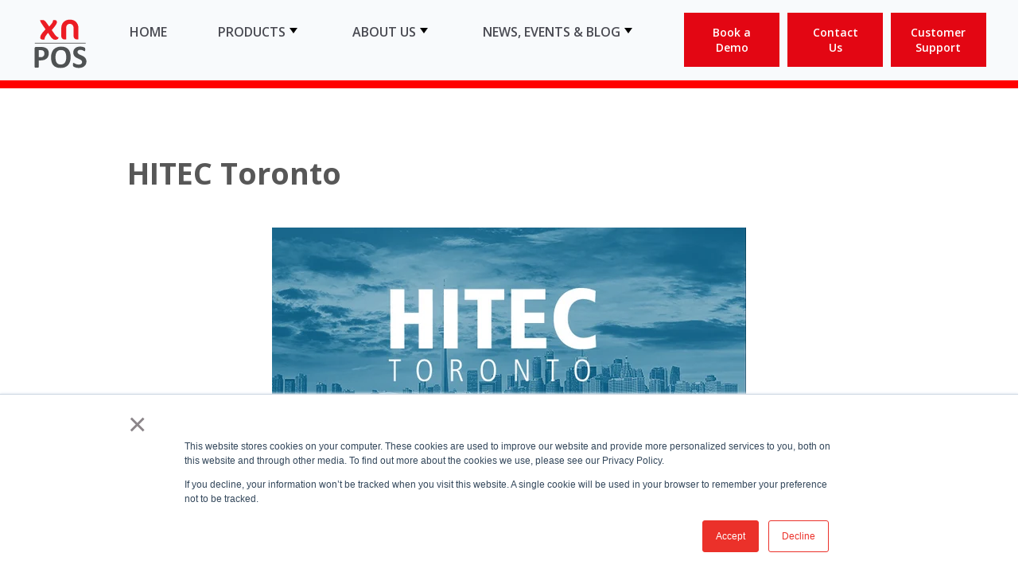

--- FILE ---
content_type: text/html; charset=UTF-8
request_url: https://www.xnpos.net/events/hitec-toronto
body_size: 66057
content:
<!doctype html><html lang="en"><head>
    <meta charset="utf-8">
    <title>HITEC Toronto</title>
    <link rel="shortcut icon" href="https://www.xnpos.net/hubfs/xn-pos-logo-1.png">
    <meta name="description" content="HITEC Toronto">
    
    
    
      
    
    
    
    <meta name="viewport" content="width=device-width, initial-scale=1">

    
    <meta property="og:description" content="HITEC Toronto">
    <meta property="og:title" content="HITEC Toronto">
    <meta name="twitter:description" content="HITEC Toronto">
    <meta name="twitter:title" content="HITEC Toronto">

    

    
    <style>
a.cta_button{-moz-box-sizing:content-box !important;-webkit-box-sizing:content-box !important;box-sizing:content-box !important;vertical-align:middle}.hs-breadcrumb-menu{list-style-type:none;margin:0px 0px 0px 0px;padding:0px 0px 0px 0px}.hs-breadcrumb-menu-item{float:left;padding:10px 0px 10px 10px}.hs-breadcrumb-menu-divider:before{content:'›';padding-left:10px}.hs-featured-image-link{border:0}.hs-featured-image{float:right;margin:0 0 20px 20px;max-width:50%}@media (max-width: 568px){.hs-featured-image{float:none;margin:0;width:100%;max-width:100%}}.hs-screen-reader-text{clip:rect(1px, 1px, 1px, 1px);height:1px;overflow:hidden;position:absolute !important;width:1px}
</style>

<link rel="stylesheet" href="https://www.xnpos.net/hubfs/hub_generated/template_assets/1/49440084798/1750759757606/template_main.min.css">
<link rel="stylesheet" href="https://www.xnpos.net/hubfs/hub_generated/template_assets/1/49435844395/1744253660322/template_blog.min.css">
<link rel="stylesheet" href="https://www.xnpos.net/hubfs/hub_generated/template_assets/1/49435909542/1744253661842/template_theme-overrides.min.css">
<link rel="stylesheet" href="https://www.xnpos.net/hubfs/hub_generated/module_assets/1/50021662647/1744251156266/module_main-menu.min.css">

    <style>
      #hs-button_widget_1625133615620 {
        
          
          display: inline-block;
        
        background-color: rgba(227, 6, 19,1.0);
        color: #FFFFFF;
        
        font-size: 14px;
        
        ;
        
          padding-top: px;
          padding-bottom: px;
        
        
          padding-left: px;
          padding-right: px;
        
      }
      #hs-button_widget_1625133615620:hover {
        background-color: rgba(227, 6, 19,1.0);
        color: rgba(255, 255, 255,1.0);
        
          padding-top: px;
          padding-bottom: px;
        
        
          padding-left: px;
          padding-right: px;
        

      }
    </style>
  

    <style>
      #hs-button_module_17398076667233 {
        
          
          display: inline-block;
        
        background-color: rgba(227, 6, 19,1.0);
        color: #FFFFFF;
        
        font-size: 14px;
        
        ;
        
          padding-top: px;
          padding-bottom: px;
        
        
          padding-left: px;
          padding-right: px;
        
      }
      #hs-button_module_17398076667233:hover {
        background-color: rgba(227, 6, 19,1.0);
        color: rgba(255, 255, 255,1.0);
        
          padding-top: px;
          padding-bottom: px;
        
        
          padding-left: px;
          padding-right: px;
        

      }
    </style>
  

    <style>
      #hs-button_module_16472567249613 {
        
          
          display: inline-block;
        
        background-color: rgba(227, 6, 19,1.0);
        color: #FFFFFF;
        
        font-size: 14px;
        
        ;
        
          padding-top: px;
          padding-bottom: px;
        
        
          padding-left: px;
          padding-right: px;
        
      }
      #hs-button_module_16472567249613:hover {
        background-color: rgba(227, 6, 28,1.0);
        color: rgba(255, 255, 255,1.0);
        
          padding-top: px;
          padding-bottom: px;
        
        
          padding-left: px;
          padding-right: px;
        

      }
    </style>
  
<link rel="stylesheet" href="https://www.xnpos.net/hubfs/hub_generated/module_assets/1/49788098381/1744251155355/module_footer-icons.min.css">
<link rel="stylesheet" href="https://www.xnpos.net/hubfs/hub_generated/module_assets/1/49440290731/1744251149107/module_menu-section.min.css">
<style>
  @font-face {
    font-family: "Open Sans";
    font-weight: 700;
    font-style: normal;
    font-display: swap;
    src: url("/_hcms/googlefonts/Open_Sans/700.woff2") format("woff2"), url("/_hcms/googlefonts/Open_Sans/700.woff") format("woff");
  }
  @font-face {
    font-family: "Open Sans";
    font-weight: 600;
    font-style: normal;
    font-display: swap;
    src: url("/_hcms/googlefonts/Open_Sans/600.woff2") format("woff2"), url("/_hcms/googlefonts/Open_Sans/600.woff") format("woff");
  }
  @font-face {
    font-family: "Open Sans";
    font-weight: 400;
    font-style: normal;
    font-display: swap;
    src: url("/_hcms/googlefonts/Open_Sans/regular.woff2") format("woff2"), url("/_hcms/googlefonts/Open_Sans/regular.woff") format("woff");
  }
  @font-face {
    font-family: "Open Sans";
    font-weight: 700;
    font-style: normal;
    font-display: swap;
    src: url("/_hcms/googlefonts/Open_Sans/700.woff2") format("woff2"), url("/_hcms/googlefonts/Open_Sans/700.woff") format("woff");
  }
</style>

<!-- Editor Styles -->
<style id="hs_editor_style" type="text/css">
.footer-row-0-force-full-width-section > .row-fluid {
  max-width: none !important;
}
.footer-row-1-max-width-section-centering > .row-fluid {
  max-width: 1240px !important;
  margin-left: auto !important;
  margin-right: auto !important;
}
.footer-row-2-max-width-section-centering > .row-fluid {
  max-width: 1240px !important;
  margin-left: auto !important;
  margin-right: auto !important;
}
/* HubSpot Non-stacked Media Query Styles */
@media (min-width:768px) {
  .header-top-row-0-vertical-alignment > .row-fluid {
    display: -ms-flexbox !important;
    -ms-flex-direction: row;
    display: flex !important;
    flex-direction: row;
  }
  .cell_1647256724961-vertical-alignment {
    display: -ms-flexbox !important;
    -ms-flex-direction: column !important;
    -ms-flex-pack: center !important;
    display: flex !important;
    flex-direction: column !important;
    justify-content: center !important;
  }
  .cell_1647256724961-vertical-alignment > div {
    flex-shrink: 0 !important;
  }
  .cell_1647256724961-row-0-vertical-alignment > .row-fluid {
    display: -ms-flexbox !important;
    -ms-flex-direction: row;
    display: flex !important;
    flex-direction: row;
  }
  .cell_1647256994806-vertical-alignment {
    display: -ms-flexbox !important;
    -ms-flex-direction: column !important;
    -ms-flex-pack: center !important;
    display: flex !important;
    flex-direction: column !important;
    justify-content: center !important;
  }
  .cell_1647256994806-vertical-alignment > div {
    flex-shrink: 0 !important;
  }
  .cell_1739807666723-vertical-alignment {
    display: -ms-flexbox !important;
    -ms-flex-direction: column !important;
    -ms-flex-pack: center !important;
    display: flex !important;
    flex-direction: column !important;
    justify-content: center !important;
  }
  .cell_1739807666723-vertical-alignment > div {
    flex-shrink: 0 !important;
  }
  .cell_16472568725642-vertical-alignment {
    display: -ms-flexbox !important;
    -ms-flex-direction: column !important;
    -ms-flex-pack: center !important;
    display: flex !important;
    flex-direction: column !important;
    justify-content: center !important;
  }
  .cell_16472568725642-vertical-alignment > div {
    flex-shrink: 0 !important;
  }
  .cell_1625496530441-vertical-alignment {
    display: -ms-flexbox !important;
    -ms-flex-direction: column !important;
    -ms-flex-pack: center !important;
    display: flex !important;
    flex-direction: column !important;
    justify-content: center !important;
  }
  .cell_1625496530441-vertical-alignment > div {
    flex-shrink: 0 !important;
  }
  .cell_1625133639236-vertical-alignment {
    display: -ms-flexbox !important;
    -ms-flex-direction: column !important;
    -ms-flex-pack: center !important;
    display: flex !important;
    flex-direction: column !important;
    justify-content: center !important;
  }
  .cell_1625133639236-vertical-alignment > div {
    flex-shrink: 0 !important;
  }
  .footer-row-1-vertical-alignment > .row-fluid {
    display: -ms-flexbox !important;
    -ms-flex-direction: row;
    display: flex !important;
    flex-direction: row;
  }
  .footer-row-2-vertical-alignment > .row-fluid {
    display: -ms-flexbox !important;
    -ms-flex-direction: row;
    display: flex !important;
    flex-direction: row;
  }
  .cell_1750753379230-vertical-alignment {
    display: -ms-flexbox !important;
    -ms-flex-direction: column !important;
    -ms-flex-pack: center !important;
    display: flex !important;
    flex-direction: column !important;
    justify-content: center !important;
  }
  .cell_1750753379230-vertical-alignment > div {
    flex-shrink: 0 !important;
  }
  .cell_1624973013933-vertical-alignment {
    display: -ms-flexbox !important;
    -ms-flex-direction: column !important;
    -ms-flex-pack: center !important;
    display: flex !important;
    flex-direction: column !important;
    justify-content: center !important;
  }
  .cell_1624973013933-vertical-alignment > div {
    flex-shrink: 0 !important;
  }
  .cell_16249732474242-vertical-alignment {
    display: -ms-flexbox !important;
    -ms-flex-direction: column !important;
    -ms-flex-pack: center !important;
    display: flex !important;
    flex-direction: column !important;
    justify-content: center !important;
  }
  .cell_16249732474242-vertical-alignment > div {
    flex-shrink: 0 !important;
  }
  .cell_1624973247422-vertical-alignment {
    display: -ms-flexbox !important;
    -ms-flex-direction: column !important;
    -ms-flex-pack: center !important;
    display: flex !important;
    flex-direction: column !important;
    justify-content: center !important;
  }
  .cell_1624973247422-vertical-alignment > div {
    flex-shrink: 0 !important;
  }
}
/* HubSpot Styles (default) */
.header-top-row-0-padding {
  padding-top: 0px !important;
  padding-bottom: 0px !important;
  padding-left: px !important;
  padding-right: px !important;
}
.cell_1647256724961-padding {
  padding-top: 0px !important;
  padding-bottom: 0px !important;
  padding-left: 0px !important;
  padding-right: 0px !important;
}
.cell_1647256994806-padding {
  padding-top: 0px !important;
  padding-bottom: 0px !important;
  padding-left: 0px !important;
  padding-right: 0px !important;
}
.cell_1739807666723-padding {
  padding-top: 0px !important;
  padding-bottom: 0px !important;
  padding-left: 0px !important;
  padding-right: 0px !important;
}
.cell_16472568725642-padding {
  padding-top: 0px !important;
  padding-bottom: 0px !important;
  padding-left: 0px !important;
  padding-right: 0px !important;
}
.cell_1625496530441-padding {
  padding-top: 0px !important;
  padding-bottom: 0px !important;
  padding-left: 0px !important;
  padding-right: 0px !important;
}
.cell_1625133639236-padding {
  padding-top: 0px !important;
  padding-bottom: 0px !important;
  padding-left: 0px !important;
  padding-right: 0px !important;
}
.footer-row-0-padding {
  padding-top: 0px !important;
  padding-bottom: 0px !important;
  padding-left: 0px !important;
  padding-right: 0px !important;
}
.footer-row-0-background-layers {
  background-image: linear-gradient(rgba(255, 255, 255, 1), rgba(255, 255, 255, 1)) !important;
  background-position: left top !important;
  background-size: auto !important;
  background-repeat: no-repeat !important;
}
.footer-row-1-padding {
  padding-top: 0px !important;
  padding-bottom: 0px !important;
  padding-left: 0px !important;
  padding-right: 0px !important;
}
.footer-row-1-background-layers {
  background-image: linear-gradient(rgba(207, 46, 38, 1), rgba(207, 46, 38, 1)) !important;
  background-position: left top !important;
  background-size: auto !important;
  background-repeat: no-repeat !important;
}
.footer-row-2-padding {
  padding-top: 30px !important;
  padding-bottom: 10px !important;
  padding-left: 20px !important;
  padding-right: 0px !important;
}
.footer-column-1-margin {
  margin-top: 0px !important;
  margin-bottom: px !important;
}
.footer-column-1-padding {
  padding-top: 0px !important;
  padding-bottom: 0px !important;
  padding-left: 0px !important;
  padding-right: 0px !important;
}
.footer-column-1-row-1-margin {
  margin-top: 12px !important;
  margin-bottom: 12px !important;
}
.footer-column-1-row-1-padding {
  padding-top: px !important;
  padding-bottom: px !important;
  padding-left: 80px !important;
  padding-right: 80px !important;
}
.cell_1750753379230-padding {
  padding-left: 0px !important;
  padding-right: 0px !important;
}
</style>
    

    
<!--  Added by GoogleAnalytics4 integration -->
<script>
var _hsp = window._hsp = window._hsp || [];
window.dataLayer = window.dataLayer || [];
function gtag(){dataLayer.push(arguments);}

var useGoogleConsentModeV2 = true;
var waitForUpdateMillis = 1000;


if (!window._hsGoogleConsentRunOnce) {
  window._hsGoogleConsentRunOnce = true;

  gtag('consent', 'default', {
    'ad_storage': 'denied',
    'analytics_storage': 'denied',
    'ad_user_data': 'denied',
    'ad_personalization': 'denied',
    'wait_for_update': waitForUpdateMillis
  });

  if (useGoogleConsentModeV2) {
    _hsp.push(['useGoogleConsentModeV2'])
  } else {
    _hsp.push(['addPrivacyConsentListener', function(consent){
      var hasAnalyticsConsent = consent && (consent.allowed || (consent.categories && consent.categories.analytics));
      var hasAdsConsent = consent && (consent.allowed || (consent.categories && consent.categories.advertisement));

      gtag('consent', 'update', {
        'ad_storage': hasAdsConsent ? 'granted' : 'denied',
        'analytics_storage': hasAnalyticsConsent ? 'granted' : 'denied',
        'ad_user_data': hasAdsConsent ? 'granted' : 'denied',
        'ad_personalization': hasAdsConsent ? 'granted' : 'denied'
      });
    }]);
  }
}

gtag('js', new Date());
gtag('set', 'developer_id.dZTQ1Zm', true);
gtag('config', 'G-Q6GKTTEE86');
</script>
<script async src="https://www.googletagmanager.com/gtag/js?id=G-Q6GKTTEE86"></script>

<!-- /Added by GoogleAnalytics4 integration -->


 <script type="text/javascript" src="https://secure.52enterprisingdetails.com/js/787618.js"></script>
<noscript>&lt;img  alt="" src="https://secure.52enterprisingdetails.com/787618.png" style="display:none;"&gt;</noscript>

<!-- Google tag (gtag.js) -->
<script async src="https://www.googletagmanager.com/gtag/js?id=G-Q6GKTTEE86"></script>
<script>
  window.dataLayer = window.dataLayer || [];
  function gtag(){dataLayer.push(arguments);}
  gtag('js', new Date());

  gtag('config', 'G-Q6GKTTEE86');
</script>

<link rel="amphtml" href="https://www.xnpos.net/events/hitec-toronto?hs_amp=true">

<meta property="og:image" content="https://www.xnpos.net/hubfs/xnPOS%20-%20HiTech%202023-1-1.jpg">
<meta property="og:image:width" content="690">
<meta property="og:image:height" content="417">

<meta name="twitter:image" content="https://www.xnpos.net/hubfs/xnPOS%20-%20HiTech%202023-1-1.jpg">


<meta property="og:url" content="https://www.xnpos.net/events/hitec-toronto">
<meta name="twitter:card" content="summary_large_image">

<link rel="canonical" href="https://www.xnpos.net/events/hitec-toronto">

<meta property="og:type" content="article">
<link rel="alternate" type="application/rss+xml" href="https://www.xnpos.net/events/rss.xml">
<meta name="twitter:domain" content="www.xnpos.net">
<script src="//platform.linkedin.com/in.js" type="text/javascript">
    lang: en_US
</script>

<meta http-equiv="content-language" content="en">






  <meta name="generator" content="HubSpot"></head>
  <body>
    <div class="body-wrapper   hs-content-id-84944438969 hs-blog-post hs-blog-id-68191251503">
      
        <div data-global-resource-path="xnpos-theme/templates/partials/header.html"><header class="header">

  
  <a href="#main-content" class="header__skip">Skip to content</a>

  
  <div class="container-fluid content-wrapper">
<div class="row-fluid-wrapper">
<div class="row-fluid">
<div class="span12 widget-span widget-type-cell " style="" data-widget-type="cell" data-x="0" data-w="12">

<div class="row-fluid-wrapper row-depth-1 row-number-1 dnd-section header-top-row-0-padding header-top-row-0-vertical-alignment">
<div class="row-fluid ">
<div class="span1 widget-span widget-type-cell cell_1625133639236-vertical-alignment cell_1625133639236-padding dnd-column" style="" data-widget-type="cell" data-x="0" data-w="1">

<div class="row-fluid-wrapper row-depth-1 row-number-2 dnd-row">
<div class="row-fluid ">
<div class="span12 widget-span widget-type-custom_widget dnd-module" style="" data-widget-type="custom_widget" data-x="0" data-w="12">
<div id="hs_cos_wrapper_widget_1625133639234" class="hs_cos_wrapper hs_cos_wrapper_widget hs_cos_wrapper_type_module widget-type-linked_image" style="" data-hs-cos-general-type="widget" data-hs-cos-type="module">
    






  



<span id="hs_cos_wrapper_widget_1625133639234_" class="hs_cos_wrapper hs_cos_wrapper_widget hs_cos_wrapper_type_linked_image" style="" data-hs-cos-general-type="widget" data-hs-cos-type="linked_image"><a href="/" target="_parent" id="hs-link-widget_1625133639234_" style="border-width:0px;border:0px;"><img src="https://www.xnpos.net/hubfs/xn-pos-logo.svg" class="hs-image-widget " width="100" height="100" style="max-width: 100%; height: auto;" alt="xn-pos-logo" title="xn-pos-logo"></a></span></div>

</div><!--end widget-span -->
</div><!--end row-->
</div><!--end row-wrapper -->

</div><!--end widget-span -->
<div class="span7 widget-span widget-type-cell cell_1625496530441-padding cell_1625496530441-vertical-alignment dnd-column" style="" data-widget-type="cell" data-x="1" data-w="7">

<div class="row-fluid-wrapper row-depth-1 row-number-3 dnd-row">
<div class="row-fluid ">
<div class="span12 widget-span widget-type-custom_widget dnd-module" style="" data-widget-type="custom_widget" data-x="0" data-w="12">
<div id="hs_cos_wrapper_widget_1625496530439" class="hs_cos_wrapper hs_cos_wrapper_widget hs_cos_wrapper_type_module" style="" data-hs-cos-general-type="widget" data-hs-cos-type="module">













































<div class="main-nav-container">
    <nav aria-label="Main menu" class="navigation-primary-test">
        
        <div class="mobile-menu-icon-container">
            <div class="mobile-menu-icon">
            </div>
        </div>
        <!--<a class="mobile-contact-button hs-button " href="//xnpos-19940618.hs-sites.com/contact-us" id="hs-button_widget_1625133615620" rel="">
            Contact Us
        </a>-->
        <ul class="submenu level-1">
            
            

    <li class="no-submenu menu-item hs-skip-lang-url-rewrite" data-id="0">
        
            <a href="https://www.xnpos.net" class="menu-link">
                Home
            </a>
        
        <div class="underline-holder"></div>
    </li>


            
            

    <li class="has-submenu menu-item hs-skip-lang-url-rewrite" data-id="0">
        
            <div style="position:relative;">
                <a href="javascript:;" class="menu-link">
                    Products
                </a>
                <input type="checkbox" id="Products" class="submenu-toggle">
                <label class="menu-arrow" for="Products">
                    <span class="menu-arrow-bg"></span>
                </label>
            </div>

            


<ul class="submenu level-2">
    
    
    

    

    

        
    <div class="menu-row ">

        
    
        


    
    

    

    
        
        <div class="menu-col menu-col-3 text-padding">
            
    
        


    
    

    

    
        <h3 style="color:#e30613;font-weight:bold;">One fully connected POS&nbsp;platform</h3>
        
    


    



    
    

    

    
        <p class="semibold">A highly functional POS solution combined with mobile and guest self-service options all connected to the same central cloud portal maximise the efficiency of managing the POS system together with powerful real time and flexible reporting.</p>
        
    


    



    
    

    

        </div>

    



    
    

    

    
        
        <div class="menu-col menu-col-9 ">
            
    
        


    
    

    

    

        
    <div class="menu-row grid3">

        
    
        


    
    

    

    
        <div class="menu-col menu-icon-box-container"><a href="/point-of-sale"><div class="menu-icon-box products"><h3>Point of sale</h3><svg enable-background="new 0 0 80 80" viewbox="0 0 80 80" xmlns="http://www.w3.org/2000/svg"><g fill="#244e7f"><path d="m23.4 54.8c-5.3.2-5.3 7.8 0 8h11c5.3-.2 5.3-7.8 0-8zm12.9 4c0 1-.9 1.9-1.9 1.9h-11c-2.5-.1-2.5-3.7 0-3.8h11c1 0 1.9.9 1.9 1.9zm0 0" /><path d="m69.1 14.6h-5.4c-1.4 0-1.4 2.1 0 2.1h5.4c.9 0 1.7.8 1.7 1.7v28.3c0 .9-.8 1.7-1.7 1.7h-48.6c-.9 0-1.7-.8-1.7-1.7v-1.4h11.4c6.3-.3 6.3-9.2 0-9.4h-11.4v-17.4c0-.9.8-1.7 1.7-1.7h38.3c1.4 0 1.4-2.1 0-2.1h-8.1v-4.5c0-3.7-3-6.7-6.7-6.7h-30.2c-3.7 0-6.7 3-6.7 6.7v6.1c0 1.4 2.1 1.4 2.1 0v-6.1c0-2.5 2.1-4.6 4.6-4.6h30.2c2.5 0 4.6 2.1 4.6 4.6v4.5h-1.6v-4.5c0-1.7-1.4-3-3-3h-5.7c-.8 0-1.5.5-1.7 1.2l-.7 2h-14.1l-.7-2c-.3-.7-.9-1.2-1.7-1.2h-5.7c-1.7 0-3 1.4-3 3v58.8c0 1.7 1.4 3 3 3h30.2c1.7 0 3-1.4 3-3v-3.3c0-1.4-2.1-1.4-2.1 0v3.3c0 .5-.4.9-.9.9h-30.1c-.5 0-.9-.4-.9-.9v-58.9c0-.5.4-.9.9-.9h5.4l.7 2c.3.7.9 1.2 1.7 1.2h14.5c.8 0 1.5-.5 1.7-1.2l.7-2h5.4c.5 0 .9.4.9.9v4.5h-24.3c-2.1 0-3.8 1.7-3.8 3.8v28.3c0 2.1 1.7 3.8 3.8 3.8h24.4v10.1c0 1.4 2.1 1.4 2.1 0v-10h1.6v18.3c0 2.5-2.1 4.6-4.6 4.6h-30.2c-2.5 0-4.6-2.1-4.6-4.6v-47.7c0-1.4-2.1-1.4-2.1 0v47.7c0 3.7 3 6.7 6.7 6.7h30.2c3.7 0 6.7-3 6.7-6.7v-18.3h18.5c2.1 0 3.8-1.7 3.8-3.8v-28.3c-.1-2.1-1.8-3.9-3.9-3.9zm-39 23.4c3.5.1 3.5 5.1 0 5.2h-11.3v-5.2zm0 0" /><path d="m52.9 45.7c.5.2 1.2-.1 1.4-.6l.5-1.3h3.5l.5 1.3c.2.6.8.8 1.4.6.5-.2.8-.8.6-1.4l-3-8c-.2-.5-.6-.8-1.1-.8-.5 0-1 .3-1.1.8l-3.1 8c-.5.6-.2 1.2.4 1.4zm3.6-6.5.9 2.4h-1.9zm0 0" /><path d="m62.5 40.9v3.8c0 .6.5 1.1 1.1 1.1.6 0 1.1-.5 1.1-1.1v-3.9l2.4-3.7c.3-.5.2-1.1-.3-1.5-.5-.3-1.1-.2-1.5.3l-1.7 2.6-1.7-2.5c-.3-.5-1-.6-1.5-.3s-.6 1-.3 1.5zm0 0" /><path d="m46.3 44.7c0 1.4 2.1 1.4 2.1 0v-2.5h1.2c4.5-.2 4.5-6.5 0-6.7h-2.3c-.6 0-1.1.5-1.1 1.1v8.1zm3.3-7.1c.7 0 1.3.6 1.3 1.2s-.6 1.2-1.3 1.2c-.3 0-.8 0-1.2 0 0-1 0-1.4 0-2.5h1.2zm0 0" /><path d="m24.9 20.1c-1 0-1.9.9-1.9 1.9v5.6c0 1 .9 1.9 1.9 1.9h8.7c1 0 1.9-.9 1.9-1.9v-5.6c0-1-.9-1.9-1.9-1.9zm8.5 7.4h-8.3v-5.2h8.3zm0 0" /><path d="m42.5 23.7v1.7c0 1.4 2.1 1.4 2.1 0v-1.7c0-1.4-2-1.4-2.1 0zm0 0" /><path d="m61 26.5c.6 0 1.1-.5 1.1-1.1v-1.7c0-1.4-2.1-1.4-2.1 0v1.7c0 .6.4 1.1 1 1.1zm0 0" /><path d="m65.9 25.4v-1.7c0-1.4-2.1-1.4-2.1 0v1.7c0 1.4 2 1.4 2.1 0zm0 0" /><path d="m50.1 25.4v-1.7c0-1.4-2.1-1.4-2.1 0v1.7c0 1.4 2.1 1.4 2.1 0zm0 0" /><path d="m53.1 26.5c.6 0 1.1-.5 1.1-1.1v-1.7c0-1.4-2.1-1.4-2.1 0v1.7c-.1.6.4 1.1 1 1.1zm0 0" /></g></svg></div></a></div>
        

    



    
    

    

    
        <div class="menu-col menu-icon-box-container"><a href="/guest-self-order"><div class="menu-icon-box products"><h3>Guest self order</h3><svg enable-background="new 0 0 80 80" viewbox="0 0 80 80" xmlns="http://www.w3.org/2000/svg"><g fill="#244e7f"><path d="m5.6 16.2v40.8c0 3.3 2.6 5.9 5.9 5.9h34.5c.6 0 1-.5 1-1s-.5-1-1-1h-34.5c-2.1 0-3.9-1.7-3.9-3.9v-40.8c0-2.1 1.7-3.9 3.9-3.9h57c2.1 0 3.9 1.7 3.9 3.9v40.8c0 2.1-1.7 3.9-3.9 3.9h-9.8c-.6 0-1 .5-1 1s-1 1-.4 1h11.2c3.3 0 5.9-2.6 5.9-5.9v-40.8c0-3.3-2.6-5.9-5.9-5.9h-57c-3.2 0-5.9 2.6-5.9 5.9zm0 0" /><path d="m68.3 39.6c1.7 0 3.1-1.4 3.1-3.1s-1.4-3.1-3.1-3.1-3.1 1.4-3.1 3.1c0 1.8 1.4 3.1 3.1 3.1zm0-4.1c.6 0 1.1.5 1.1 1.1s-.5 1.1-1.1 1.1-1.1-.5-1.1-1.1.5-1.1 1.1-1.1zm0 0" /><path d="m11.2 32.2c0-.6-.5-1-1-1-.6 0-1 .5-1 1v4.6c0 .6.5 1 1 1 .6 0 1-.5 1-1zm0 0" /><path d="m10.2 39.7c.6 0 1 .5 1 1 0 .6-.5 1-1 1-.6 0-1-.5-1-1 0-.6.5-1 1-1zm0 0" /><path d="m63.3 14.3h-49.6c-.5 0-.9.4-.9.9v42.7c0 .5.4.9.9.9h30.1l1.5 2v9.1h1.7v-9.3c0-.2-.1-.4-.2-.5l-2.4-3.2v-6.2l.9-.9v3.1h1.7v-12c0-.5.4-.9.9-.9s.9.4.9.9v12h1.7v-6c0-.5.4-.9.9-.9s.9.4.9.9v6h1.7v-6c0-.5.4-.9.9-.9s.9.4.9.9v6h1.7v-5.1c0-.5.4-.9.9-.9s.9.4.9.9v10l-2.4 3.2c-.1.1-.2.3-.2.5v8.5h1.7v-8.2l2.1-2.8h3c.5 0 .9-.4.9-.9v-43c-.3-.4-.6-.8-1.1-.8zm-13.5 24.7c-.1-.1-.2-.2-.3-.3l-.7-6.6h8.4l-.7 6.9zm-1-8.5v-2.6h.9v2.6zm2.5 0v-1.7h.9v1.7zm2.6 0v-3.4h.9v3.4zm2.6 0v-2.6h.9v2.6zm5.9 26.5h-1.7v-9.4c0-1.4-1.1-2.6-2.6-2.6-.4 0-.9.1-1.3.3-.4-.6-1.1-1.1-1.8-1.2s-1.5.1-2.1.6c-.5-.4-1.1-.7-1.7-.7-.3 0-.6.1-.9.2v-3.6h6.8c.4 0 .8-.3.9-.8l.9-8.6v-4.3c0-.5-.4-.9-.9-.9h-1.7c0-.5-.4-.9-.9-.9h-2.4c-.5 0-.9.4-.9.9v.9h-.9c0-.5-.4-.9-.9-.9h-2.6c-.5 0-.9.4-.9.9v4.4l.7 6.8c-1.3.1-2.4 1.2-2.4 2.5v6.5l-2.1 2.4c-.2.2-.2.4-.2.6v6.9h-28.2v-34.2h47.8zm0-35.9h-47.8v-5.1h47.8zm0 0" /><path d="m16.3 17.7h1.7v1.7h-1.7z" /><path d="m19.7 17.7h1.7v1.7h-1.7z" /><path d="m23.1 17.7h1.7v1.7h-1.7z" /><path d="m31.7 34.6-.9-4.3c-.1-.4-.4-.7-.8-.7h-12c-.4 0-.8.3-.8.7l-.9 4.3v.3l.9 5.1c.1.4.4.7.8.7h12c.4 0 .8-.3.8-.7l.9-5.1c0-.1 0-.2 0-.3zm-13-3.2h10.6l.5 2.6h-11.6zm6.2 4.2v.9h-1.7v-.9zm4.4 3.4h-10.6l-.6-3.4h3.3v1.7c0 .5.4.9.9.9h3.4c.5 0 .9-.4.9-.9v-1.7h3.3zm0 0" /><path d="m43.6 27.9h-2.6v-1.2l1.2-.6-.8-1.5-1.7.9c-.3.1-.5.4-.5.8v1.7h-6c-.5 0-.9.4-.9.9v2.6c0 .5.4.9.9.9h.1l.8 7.8c0 .4.4.8.9.8h6.8c.4 0 .8-.3.9-.8l.8-7.8h.1c.5 0 .9-.4.9-.9v-2.6c0-.2-.1-.4-.3-.6-.1-.3-.3-.4-.6-.4zm-2.4 11.1h-5.3l-.7-6.8h6.6zm1.6-8.5h-8.5v-.9h8.5zm0 0" /><path d="m26.6 45.9h-5.1c-.5 0-.9.4-.9.9v3.4c0 .5.4.9.9.9h5.1c.5 0 .9-.4.9-.9v-3.4c-.1-.5-.5-.9-.9-.9zm-.9 3.4h-3.4v-1.7h3.4zm0 0" /><path d="m20.6 42.5h1.7v1.7h-1.7z" /><path d="m24 42.5h3.4v1.7h-3.4z" /><path d="m41.1 45.9h-5.1c-.5 0-.9.4-.9.9v3.4c0 .5.4.9.9.9h5.1c.5 0 .9-.4.9-.9v-3.4c-.1-.5-.4-.9-.9-.9zm-.9 3.4h-3.4v-1.7h3.4zm0 0" /><path d="m35.1 42.5h1.7v1.7h-1.7z" /><path d="m38.5 42.5h3.4v1.7h-3.4z" /></g></svg></div></a></div>
        

    



    
    

    

    
        <div class="menu-col menu-icon-box-container"><a href="/xnpos-kiosk"><div class="menu-icon-box products"><h3>Guest self service kiosk</h3>

<svg id="uuid-b4edf335-7c36-47a3-ad6d-e5120868030b" data-name="Layer 1" xmlns="http://www.w3.org/2000/svg" viewbox="0 0 80 80">
  <defs>
    <style>
      .uuid-1fdad1c7-6d37-40be-9ba0-eb032cbed7a1 {
        fill: #244e7f;
      }
    </style>
  </defs>
  <path class="uuid-1fdad1c7-6d37-40be-9ba0-eb032cbed7a1" d="M27.66,38.88h24.69c.62,0,1.12-.5,1.12-1.12v-3.37c0-.62-.5-1.12-1.12-1.12s-1.12.5-1.12,1.12v2.24h-22.44v-.66l22.44-22.44v16.37c0,.62.5,1.12,1.12,1.12s1.12-.5,1.12-1.12V10.82c0-.62-.5-1.12-1.12-1.12h-24.69c-.62,0-1.12.5-1.12,1.12v26.93c0,.62.5,1.12,1.12,1.12h0ZM28.78,27l15.05-15.05h5.8l-20.86,20.86v-5.8ZM40.66,11.94l-11.88,11.88v-11.88h11.88ZM40.66,11.94" />
  <path class="uuid-1fdad1c7-6d37-40be-9ba0-eb032cbed7a1" d="M27.66,54.59h8.98c.62,0,1.12-.5,1.12-1.12v-11.22c0-.62-.5-1.12-1.12-1.12h-8.98c-.62,0-1.12.5-1.12,1.12v3.37c0,.62.5,1.12,1.12,1.12s1.12-.5,1.12-1.12v-2.24h6.73v8.98h-6.73v-2.24c0-.62-.5-1.12-1.12-1.12s-1.12.5-1.12,1.12v3.37c0,.62.5,1.12,1.12,1.12h0ZM27.66,54.59" />
  <path class="uuid-1fdad1c7-6d37-40be-9ba0-eb032cbed7a1" d="M34.39,56.83h-4.49c-.62,0-1.12.5-1.12,1.12v4.49c0,.62.5,1.12,1.12,1.12h4.49c.62,0,1.12-.5,1.12-1.12v-4.49c0-.62-.5-1.12-1.12-1.12h0ZM33.27,61.32h-2.24v-2.24h2.24v2.24ZM33.27,61.32" />
  <g>
    <path class="uuid-1fdad1c7-6d37-40be-9ba0-eb032cbed7a1" d="M40,41.12c-.62,0-1.12.5-1.12,1.12s.5,1.12,1.12,1.12h1.12v7.86c0,.45.27.86.69,1.04.42.17.9.08,1.22-.24l1.45-1.45,1.45,1.45c.44.44,1.15.44,1.59,0l1.45-1.45,1.45,1.45c.32.32.8.42,1.22.24.42-.17.69-.58.69-1.04v-7.86h1.12c.62,0,1.12-.5,1.12-1.12s-.5-1.12-1.12-1.12h-13.47ZM50.1,48.51l-.33-.33c-.44-.44-1.15-.44-1.59,0l-1.45,1.45-1.45-1.45c-.44-.44-1.15-.44-1.59,0l-.33.33v-5.15h6.73v5.15ZM50.1,48.51" />
    <path class="uuid-1fdad1c7-6d37-40be-9ba0-eb032cbed7a1" d="M57.96,68.22V8.58c0-1.86-1.51-3.36-3.37-3.37h-29.18c-1.86,0-3.36,1.51-3.37,3.37v59.64c-1.98.51-3.36,2.29-3.37,4.33v1.12c0,.62.5,1.12,1.12,1.12h30.3c.62,0,1.12-.5,1.12-1.12s-.5-1.12-1.12-1.12h-29.18c0-1.24,1.01-2.24,2.24-2.24h33.67c1.24,0,2.24,1.01,2.24,2.24h-4.49c-.62,0-1.12.5-1.12,1.12s.5,1.12,1.12,1.12h5.61c.62,0,1.12-.5,1.12-1.12v-1.12c0-2.04-1.39-3.82-3.37-4.33h0ZM25.41,7.46h29.18c.62,0,1.12.5,1.12,1.12v59.48h-31.42V8.58c0-.62.5-1.12,1.12-1.12h0ZM25.41,7.46" />
  </g>
</svg>

</div></a></div>
        

    



    
    

    

    
        <div class="menu-col menu-icon-box-container"><a href="/mobilepay"><div class="menu-icon-box products"><h3>Mobile POS and payments device</h3>
<svg id="uuid-5f4cad8f-8933-4b1f-9bdf-9b664cf35560" data-name="Layer 1" xmlns="http://www.w3.org/2000/svg" viewbox="0 0 80 80">
  <defs>
    <style>
      .uuid-1165f164-55a2-49f7-ab09-a163241ea6ae {
        fill: #244e7f;
      }
    </style>
  </defs>
  <path class="uuid-1165f164-55a2-49f7-ab09-a163241ea6ae" d="M72.39,59.37l-3.69-6.27c.82-.59,1.28-1.5,1.28-2.54v-3.84c0-2.51-1.09-4.74-3.07-6.29L31.47,12.85c-1.73-1.34-3.97-1.49-5.85-.37L6.25,23.91c-.33.19-.53.55-.53.93v18.04c0,1.23.48,2.1,1.46,2.64l6.45,3.56c.34.19.75.18,1.08-.02l5.42-3.28,25.74,18.44s.07.05.11.07c.59.33,1.23.49,1.86.49.67,0,1.33-.18,1.94-.54l2.14-1.26,3.68,6.26c.58.99,1.63,1.54,2.71,1.54.54,0,1.09-.14,1.58-.43l11.39-6.7c1.49-.88,1.99-2.8,1.11-4.29h0ZM26.72,14.34c1.1-.65,2.41-.57,3.42.22l35.44,27.58c.47.36.86.77,1.18,1.22l-19.18,11.3c-.48-.69-1.08-1.32-1.79-1.85L8.74,24.95l17.97-10.61ZM15.79,45.89l.65-2.73,1.78,1.27-2.42,1.46ZM16.39,40.46c-.29-.21-.67-.26-1.01-.13-.34.13-.59.41-.67.76l-1.28,5.42-5.2-2.87c-.21-.12-.34-.22-.34-.75v-15.88l36.6,27.52c1.51,1.14,2.31,2.74,2.31,4.64v3.07l-30.41-21.78ZM48.96,62.23v-3.06c0-.9-.14-1.77-.41-2.58l19.11-11.25c.1.44.15.9.15,1.38v3.84c0,.25-.08.47-.23.64l-.67-1.13c-.15-.25-.38-.43-.66-.5-.28-.07-.57-.03-.82.12l-14.92,8.79c-.52.3-.69.97-.38,1.48l.69,1.18-1.86,1.09ZM58.79,68.5c-.46.27-1.05.12-1.33-.34l-4.93-8.37,9.25-5.45,5.42,9.2-8.42,4.96ZM70.18,61.79l-1.1.65-5.42-9.2,1.94-1.14,4.93,8.37c.27.46.12,1.05-.34,1.33h0ZM16.53,27.83c-.02.36.14.71.43.93l5.93,4.46c.19.14.42.22.65.22.19,0,.38-.05.55-.15l14.05-8.3c.31-.18.51-.5.53-.86.02-.36-.13-.7-.41-.92l-5.8-4.53c-.35-.27-.83-.31-1.22-.08l-14.18,8.37c-.31.18-.51.51-.53.87h0ZM31.7,20.83l3.97,3.1-12.06,7.12-4.06-3.05,12.15-7.17ZM16.22,22.74l8.82-5.21c.51-.3,1.18-.13,1.48.38.3.52.13,1.18-.38,1.48l-8.82,5.21c-.17.1-.36.15-.55.15-.37,0-.73-.19-.93-.53-.3-.51-.13-1.18.38-1.48h0ZM53.31,47.35l-4.07-3.1c-.35-.27-.83-.3-1.21-.07l-4.52,2.67c-.31.18-.51.51-.53.87-.02.36.14.71.43.93l3.51,2.64c.17.13.35.27.51.41.2.17.45.26.7.26.19,0,.38-.05.55-.15l4.52-2.66c.31-.18.51-.51.53-.87.02-.36-.14-.71-.42-.93h0ZM48.23,49.56s0,0,0,0l-2.22-1.67,2.5-1.48,2.21,1.68-2.49,1.46ZM52.04,42.36c-.02.36.13.7.42.92l4.04,3.12c.19.15.43.22.66.22.19,0,.38-.05.55-.15l4.51-2.66c.31-.18.51-.51.53-.86.02-.36-.13-.7-.42-.92l-4.02-3.13c-.35-.27-.83-.3-1.21-.08l-4.53,2.68c-.31.18-.51.51-.53.87h0ZM57.57,41.06l2.19,1.7-2.51,1.48-2.2-1.7,2.52-1.49ZM43.96,36.12c-.02.36.13.7.42.92l4.04,3.12c.19.15.43.23.66.23.19,0,.38-.05.55-.15l4.55-2.69c.31-.18.51-.51.53-.86.02-.36-.13-.7-.42-.92l-4.02-3.13c-.35-.27-.83-.3-1.22-.08l-4.57,2.7c-.31.18-.51.51-.53.86h0ZM49.52,34.79l2.19,1.7-2.55,1.51-2.2-1.7,2.56-1.51ZM45.59,42.07c.02-.36-.14-.71-.42-.92l-4.07-3.1c-.35-.27-.83-.3-1.21-.07l-4.59,2.71c-.31.18-.51.51-.53.87-.02.36.14.71.43.93l4.1,3.09c.19.14.42.22.65.22.19,0,.38-.05.55-.15l4.55-2.69c.31-.18.51-.51.53-.87h0ZM40.03,43.39l-2.23-1.68,2.56-1.51,2.21,1.69-2.55,1.5ZM35.87,29.88c-.02.36.13.7.42.92l4.04,3.12c.19.15.43.23.66.23.19,0,.38-.05.55-.15l4.59-2.71c.31-.18.51-.51.53-.86.02-.36-.13-.7-.42-.92l-4.02-3.13c-.35-.27-.83-.3-1.21-.08l-4.61,2.72c-.31.18-.51.51-.53.87h0ZM41.48,28.53l2.19,1.7-2.59,1.53-2.2-1.7,2.6-1.54ZM37.44,35.86c.02-.36-.14-.71-.42-.93l-4.07-3.1c-.35-.27-.83-.29-1.21-.07l-4.65,2.74c-.31.18-.51.51-.53.87-.02.36.14.71.43.93l4.1,3.09c.19.14.42.22.65.22.19,0,.38-.05.55-.15l4.62-2.73c.31-.18.51-.51.53-.87h0ZM31.82,37.22l-2.23-1.68,2.63-1.55,2.21,1.69-2.61,1.54ZM31.82,37.22" />
</svg>
</div></a></div>
        

    



    
    

    

    
        <div class="menu-col menu-icon-box-container"><a href="/integration-hub"><div class="menu-icon-box products"><h3>Integration Hub</h3><svg enable-background="new 0 0 80 80" viewbox="0 0 80 80" xmlns="http://www.w3.org/2000/svg"><g fill="#244e7f"><path d="m70.5 36.6c-1.5 0-2.7.9-3.2 2.3h-7v-2.3c0-.6-.5-1.1-1.1-1.1h-1.9c-1.5 0-2.5-1-2.9-1.9s-.4-2.3.7-3.4l1.4-1.4c.4-.4.4-1.2 0-1.6l-4.8-4.8c-.4-.4-1.2-.4-1.6 0l-1.4 1.4c-1.1 1.1-2.5 1.1-3.4.7s-1.9-1.3-1.9-2.9v-1.9c0-.6-.5-1.1-1.1-1.1h-7c-.5-1.3-1.7-2.3-3.2-2.3h-22.6c-1.9 0-3.4 1.5-3.4 3.4v40.7c0 1.9 1.5 3.4 3.4 3.4h22.6c1.5 0 2.7-.9 3.2-2.3h7c.6 0 1.1-.5 1.1-1.1v-1.9c0-1.5 1-2.5 1.9-2.9s2.3-.4 3.4.7l1.4 1.4c.4.4 1.2.4 1.6 0l4.8-4.8c.4-.4.4-1.2 0-1.6l-1.4-1.4c-1.1-1.1-1.1-2.5-.7-3.4s1.3-1.9 2.9-1.9h1.9c.6 0 1.1-.5 1.1-1.1v-2.3h7c.5 1.3 1.7 2.3 3.2 2.3 1.9 0 3.4-1.5 3.4-3.4 0-2-1.5-3.5-3.4-3.5zm-35-6.2c1.1-.4 2.2-.6 3.4-.6 5.6 0 10.1 4.6 10.1 10.2s-4.6 10.2-10.2 10.2c-1.2 0-2.3-.2-3.4-.6v-19.2zm-11.1-11.9c-.1.4-.2.7-.2 1.1 0 .6-.5 1.1-1.1 1.1h-4.5c-.6 0-1.1-.5-1.1-1.1 0-.4-.1-.8-.2-1.1zm8.8 41.8c0 .6-.5 1.1-1.1 1.1h-22.6c-.6 0-1.1-.5-1.1-1.1v-40.6c0-.6.5-1.1 1.1-1.1h4.5c.6 0 1.1.5 1.1 1.1 0 1.9 1.5 3.4 3.4 3.4h4.5c1.9 0 3.4-1.5 3.4-3.4 0-.6.5-1.1 1.1-1.1h4.5c.6 0 1.1.5 1.1 1.1v40.6zm24.9-18h-.8c-2.2 0-4.1 1.3-5 3.3-.8 2-.4 4.3 1.2 5.8l.5.6-3.2 3.2-.6-.6c-1.6-1.6-3.8-2-5.8-1.2s-3.3 2.7-3.3 5v.8h-5.6v-7.3c1.1.3 2.2.5 3.4.5 6.9 0 12.4-5.6 12.4-12.4 0-6.9-5.6-12.4-12.4-12.4-1.2 0-2.3.2-3.4.5v-7.3h5.6v.8c0 2.2 1.3 4.1 3.3 5 2 .8 4.3.4 5.8-1.2l.6-.6 3.2 3.2-.6.6c-1.6 1.6-2 3.8-1.2 5.8s2.7 3.3 5 3.3h.8v4.6zm12.4-1.2c-.6 0-1.1-.5-1.1-1.1s.5-1.1 1.1-1.1 1.1.5 1.1 1.1-.5 1.1-1.1 1.1zm0 0" /><path d="m70.5 18.5c-1.5 0-2.7.9-3.2 2.3h-5.9c-.4 0-.7.2-.9.5l-3.4 4.5 1.8 1.4 3-4.1h5.3c.5 1.3 1.7 2.3 3.2 2.3 1.9 0 3.4-1.5 3.4-3.4.1-1.9-1.4-3.5-3.3-3.5zm0 4.6c-.6 0-1.1-.5-1.1-1.1s.5-1.1 1.1-1.1 1.1.5 1.1 1.1-.5 1.1-1.1 1.1zm0 0" /><path d="m70.5 6.1c-1.5 0-2.7.9-3.2 2.3h-21.7c-.6 0-1.1.5-1.1 1.1v5.6h2.3v-4.5h20.5c.5 1.3 1.7 2.3 3.2 2.3 1.9 0 3.4-1.5 3.4-3.4s-1.5-3.4-3.4-3.4zm0 4.5c-.6 0-1.1-.5-1.1-1.1s.5-1.1 1.1-1.1 1.1.5 1.1 1.1-.5 1.1-1.1 1.1zm0 0" /><path d="m70.5 54.7c-1.5 0-2.7.9-3.2 2.3h-5.3l-3-4.1-1.8 1.4 3.4 4.5c.2.3.5.5.9.5h5.9c.5 1.3 1.7 2.3 3.2 2.3 1.9 0 3.4-1.5 3.4-3.4-.1-2-1.6-3.5-3.5-3.5zm0 4.5c-.6 0-1.1-.5-1.1-1.1s.5-1.1 1.1-1.1 1.1.5 1.1 1.1-.5 1.1-1.1 1.1zm0 0" /><path d="m70.5 67.1c-1.5 0-2.7.9-3.2 2.3h-20.5v-4.5h-2.3v5.6c0 .6.5 1.1 1.1 1.1h21.7c.5 1.3 1.7 2.3 3.2 2.3 1.9 0 3.4-1.5 3.4-3.4s-1.5-3.4-3.4-3.4zm0 4.5c-.6 0-1.1-.5-1.1-1.1s.5-1.1 1.1-1.1 1.1.5 1.1 1.1-.5 1.1-1.1 1.1zm0 0" /><path d="m29.8 25.3h-18c-.6 0-1.1.5-1.1 1.1v30.5c0 .6.5 1.1 1.1 1.1h18.1c.6 0 1.1-.5 1.1-1.1v-30.5c0-.6-.5-1.1-1.2-1.1zm-1.1 2.3v2.3h-15.8v-2.3zm-15.8 28.2v-23.7h15.8v23.7zm0 0" /><path d="m15.1 34.4h2.3v2.3h-2.3z" /><path d="m19.7 34.4h2.3v2.3h-2.3z" /><path d="m21.9 50.2h4.5v2.3h-4.5z" /></g></svg></div></a></div>
        

    



    
    

    

    
        <div class="menu-col menu-icon-box-container"><a href="/hardware"><div class="menu-icon-box products"><h3>Hardware</h3><svg enable-background="new 0 0 80 80" viewbox="0 0 80 80" xmlns="http://www.w3.org/2000/svg"><path d="m50 69.9h-27v-1.1c0-1.8 1.4-3.2 3.2-3.2h22.5c.6 0 1.1-.5 1.1-1.1s-.5-1.1-1.1-1.1h-17.2v-6.4h8c.6 0 1.1-.5 1.1-1.1s-.5-1.1-1.1-1.1h-26c-1.8 0-3.3-1.4-3.3-3.2v-2.2c.9.7 2.1 1.1 3.3 1.1h26.5c.6 0 1.1-.5 1.1-1.1s-.5-1.1-1.1-1.1h-26.6c-.9 0-1.9-.4-2.5-1.1s-.9-1.7-.8-2.6l5.2-32c.3-1.6 1.7-2.7 3.3-2.7h42.8c1.6 0 3 1.1 3.3 2.7l4.4 27.5c.1.6.6 1 1.2.9s1-.6.9-1.2l-4.4-27.5c-.5-2.4-2.8-4.3-5.4-4.3h-42.8c-2.7 0-4.9 1.9-5.4 4.5l-5.2 32v.8c0 2.2 0 6.7 0 6.4 0 3 2.5 5.4 5.4 5.3h15.9v6.4h-3.2c-2.9 0-5.3 2.4-5.3 5.3v1.1c0 1.2 1 2.1 2.1 2.1h27c.6 0 1.1-.5 1.1-1.1 0-.5-.4-.9-1-.9zm13.2-39.5 1.4 8.8c.1.6.6 1 1.2.9s1-.6.9-1.2l-4.1-25.7c-.1-.6-.6-1-1.2-.9h-42.8c-.6 0-1.1.4-1.2.9l-5.2 31.9c0 .3.1.7.3.9s.6.4.9.4h36.2c.6 0 1.1-.5 1.1-1.1s-.5-1.1-1.1-1.1h-8.5v-3.2h8.5c.6 0 1.1-.5 1.1-1.1s-.5-1.1-1.1-1.1h-8.5v-3.2h8.6c.6 0 1.1-.5 1.1-1.1s-.5-1.1-1.1-1.1h-8.6v-3.2h22.1zm-.9-5.3.5 3.2h-9.3l-.3-3.2zm-1.7-10.7 1.4 8.5h-9l-.7-8.5zm-19.5 0h9.1l.3 3.2h-9.4zm0 5.3h9.6l.3 3.2h-9.8v-3.2zm0 5.4h10l.3 3.2h-10.3zm-16.5-10.7h3.1l-.3 3.2h-3.2zm-5.2 0h3l-.4 3.2h-3.2zm-.9 5.3h3.3l-.4 3.2h-3.4zm.3 24.6h-4.2l.5-3.2h4.1zm.6-5.4h-4l.5-3.2h3.9zm.7-5.3h-3.8l.5-3.2h3.7zm-2.9-5.3.5-3.2h3.5l-.4 3.2zm8 16h-4.2l.4-3.2h4.1zm.4-5.4h-4l.4-3.2h3.9zm.5-5.3h-3.8l.4-3.2h3.7zm.4-5.3h-3.6l.4-3.2h3.5zm.5-5.4h-3.4l.4-3.2h3.3zm4.5 21.4h-4.2l.3-3.2h4.1zm.3-5.4h-4l.3-3.2h3.9zm.2-5.3h-3.8l.3-3.2h3.7zm.2-5.3h-3.6l.3-3.2h3.5zm.3-5.4h-3.4l.3-3.2h3.3zm.2-5.3h-3.2l.3-3.2h3.1zm6.2 26.7h-5.3c.6-13.3 1-23 1.4-29.9h3.9zm29.9-1.1c-.6 0-1.1.2-1.6.4-.6-.9-1.6-1.5-2.7-1.5-.6 0-1.1.2-1.6.4-.8-1.3-2.4-1.8-3.8-1.3v-5.5c0-1.8-1.4-3.2-3.2-3.2s-3.2 1.4-3.2 3.2v16.2c-2-1.5-4.4-2.3-7-2.3-1 0-1.9.4-2.6 1.1s-1.1 1.6-1.1 2.6c0 1.6 1 3 2.5 3.6.7.3 1.7.4 2.2.7.6.4 1.1.9 1.4 1.5.9 1.4 2 2.6 3.2 3.7.8.6 1.6 1.2 2.4 1.9.4.4.7.8.9 1.3-1.4.6-2.1 2.1-1.8 3.6s1.6 2.5 3.1 2.5h12.8c1.4 0 2.7-.9 3.1-2.3s-.1-2.8-1.3-3.6c.9-1.4 1.4-3.1 1.5-4.8v-15c0-1.8-1.4-3.2-3.2-3.2zm0 26.7h-12.8c-.6 0-1.1-.5-1.1-1.1s.5-1.1 1.1-1.1h12.8c.6 0 1.1.5 1.1 1.1s-.5 1.1-1.1 1.1zm1.1-8.6c0 1.6-.6 3.1-1.6 4.3h-11.4c-.3-.9-.8-1.8-1.5-2.5-.8-.8-1.7-1.5-2.6-2.1-1.1-1-2-2.1-2.8-3.3-.5-.9-1.3-1.6-2.2-2.1-.8-.3-1.5-.5-2.3-.7-.7-.2-1.1-.9-1.1-1.6 0-.4.2-.8.5-1.1s.7-.5 1.1-.5c.2 0 5.3 0 7.1 3.7.2.4.7.7 1.2.6s.8-.5.8-1v-19.3c0-.6.5-1.1 1.1-1.1s1.1.5 1.1 1.1v13.9c0 .6.5 1.1 1.1 1.1s1.1-.5 1.1-1.1v-5.3c0-.6.5-1.1 1.1-1.1s1.1.5 1.1 1.1v5.3c0 .6.5 1.1 1.1 1.1s1.1-.5 1.1-1.1v-4.3c0-.6.5-1.1 1.1-1.1s1.1.5 1.1 1.1v6.4c0 .6.5 1.1 1.1 1.1s1.1-.5 1.1-1.1v-5.3c0-.6.5-1.1 1.1-1.1s1.1.5 1.1 1.1v14.9zm0 0" fill="#244e7f" /></svg></div></a></div>
        

    



    
    

    

        
    </div>


    



    
    

    

        </div>

    



    
    

    

        
    </div>


    



    
    
</ul>


        
        <div class="underline-holder"></div>
    </li>


            
            

    <li class="has-submenu menu-item hs-skip-lang-url-rewrite" data-id="0">
        
            <div style="position:relative;">
                <a href="javascript:;" class="menu-link">
                    About Us
                </a>
                <input type="checkbox" id="About Us" class="submenu-toggle">
                <label class="menu-arrow" for="About Us">
                    <span class="menu-arrow-bg"></span>
                </label>
            </div>

            


<ul class="submenu level-2">
    
    
    

    

    

        
    <div class="menu-row ">

        
    
        


    
    

    

    
        
        <div class="menu-col menu-col-12 menu-offset-1 ">
            
    
        


    
    

    

    

        
    <div class="menu-row ">

        
    
        


    
    

    

    
        <div class="menu-col menu-icon-box-container"><a href="/overview"><div class="menu-icon-box"><h3>Overview</h3><svg enable-background="new 0 0 80 80" viewbox="0 0 80 80" xmlns="http://www.w3.org/2000/svg"><g fill="#244e7f"><path d="m25.1 23.8h-7c-.8 0-1.5.7-1.5 1.5v8.2c0 .8.7 1.5 1.5 1.5h7c.8 0 1.5-.7 1.5-1.5v-8.2c0-.8-.7-1.5-1.5-1.5zm-1.5 8.2h-4.1v-5.3h4.1z" /><path d="m25.1 40.3h-7c-.8 0-1.5.7-1.5 1.5v8.2c0 .8.7 1.5 1.5 1.5h7c.8 0 1.5-.7 1.5-1.5v-8.2c0-.9-.7-1.5-1.5-1.5zm-1.5 8.2h-4.1v-5.3h4.1z" /><path d="m25.1 56.7h-7c-.8 0-1.5.7-1.5 1.5v8.2c0 .8.7 1.5 1.5 1.5h7c.8 0 1.5-.7 1.5-1.5v-8.2c0-.9-.7-1.5-1.5-1.5zm-1.5 8.2h-4.1v-5.3h4.1z" /><path d="m64.9 66.4v-8.2c0-.8-.7-1.5-1.5-1.5h-7c-.8 0-1.5.7-1.5 1.5v8.2c0 .8.7 1.5 1.5 1.5h7c.8-.1 1.5-.7 1.5-1.5zm-3-1.5h-4.1v-5.3h4.1z" /><path d="m37.9 23.8h-7c-.8 0-1.5.7-1.5 1.5v8.2c0 .8.7 1.5 1.5 1.5h7c.8 0 1.5-.7 1.5-1.5v-8.2c-.1-.8-.7-1.5-1.5-1.5zm-1.5 8.2h-4.1v-5.3h4.1z" /><path d="m50.6 23.8h-7c-.8 0-1.5.7-1.5 1.5v8.2c0 .8.7 1.5 1.5 1.5h7c.8 0 1.5-.7 1.5-1.5v-8.2c0-.8-.7-1.5-1.5-1.5zm-1.4 8.2h-4.1v-5.3h4.1z" /><path d="m37.9 40.3h-7c-.8 0-1.5.7-1.5 1.5v8.2c0 .8.7 1.5 1.5 1.5h7c.8 0 1.5-.7 1.5-1.5v-8.2c-.1-.9-.7-1.5-1.5-1.5zm-1.5 8.2h-4.1v-5.3h4.1z" /><path d="m50.6 40.3h-7c-.8 0-1.5.7-1.5 1.5v8.2c0 .8.7 1.5 1.5 1.5h7c.8 0 1.5-.7 1.5-1.5v-8.2c0-.9-.7-1.5-1.5-1.5zm-1.4 8.2h-4.1v-5.3h4.1z" /><path d="m56.4 35h7c.8 0 1.5-.7 1.5-1.5v-8.2c0-.8-.7-1.5-1.5-1.5h-7c-.8 0-1.5.7-1.5 1.5v8.2c0 .8.6 1.5 1.5 1.5zm1.4-8.2h4.1v5.2h-4.1z" /><path d="m56.4 51.4h7c.8 0 1.5-.7 1.5-1.5v-8.2c0-.8-.7-1.5-1.5-1.5h-7c-.8 0-1.5.7-1.5 1.5v8.2c0 .8.6 1.5 1.5 1.5zm1.4-8.2h4.1v5.3h-4.1z" /><path d="m76.1 74.6h-5.5v-56.9c0-.8-.7-1.5-1.5-1.5h-8.1v-5.3c0-.8-.7-1.5-1.5-1.5h-8.1v-5.5c0-.8-.7-1.5-1.5-1.5h-19.9c-.8 0-1.5.7-1.5 1.5v5.6h-8.1c-.8 0-1.5.7-1.5 1.5v5.3h-8.1c-.8 0-1.5.7-1.5 1.5v56.9h-5.4c-.8 0-1.5.7-1.5 1.5s.7 1.5 1.5 1.5h72.2c.8 0 1.5-.7 1.5-1.5 0-.9-.7-1.6-1.5-1.6zm-44.6-69.2h17v4.1h-17zm14.7 54.9c-.1.1-.1.1 0 0l-12.4 12.3v-6.2l9.4-9.4h2.9v3.3zm-12.4 2v-5.3h5.3zm2.2 12.3 10.2-10.2v10.2zm13.1 0v-17.6h.5c.8 0 1.5-.7 1.5-1.5s-.7-1.5-1.5-1.5h-19.2c-.8 0-1.5.7-1.5 1.5s.7 1.5 1.5 1.5h.5v17.6h-18.6v-55.4h16.3c.8 0 1.5-.7 1.5-1.5s-.7-1.5-1.5-1.5h-6.6v-3.8h36v3.8h-17.8c-.8 0-1.5.7-1.5 1.5s.7 1.5 1.5 1.5h27.4v55.5h-9.8-8.7z" /><path d="m34.4 19.2c.4 0 .8-.2 1-.4.3-.3.4-.7.4-1s-.2-.8-.4-1-.7-.4-1-.4c-.4 0-.8.2-1 .4-.3.3-.4.7-.4 1s.2.8.4 1 .6.4 1 .4z" /></g></svg></div></a></div>
        

    



    
    

    

    
        <div class="menu-col menu-icon-box-container"><a href="/where-to-find-xnpos"><div class="menu-icon-box"><h3>Global Presence</h3><svg enable-background="new 0 0 80 80" viewbox="0 0 80 80" xmlns="http://www.w3.org/2000/svg"><g fill="#244e7f"><path d="m17.1 19.4c0-1.5-.9-2.8-2.2-3.3-1.4-.6-2.9-.3-4 .8-1 1-1.3 2.6-.8 4 .6 1.4 1.9 2.2 3.3 2.2 2.1-.1 3.7-1.7 3.7-3.7zm-4.8 0c0-.5.3-.9.7-1.1s1-.1 1.3.3c.3.3.4.9.3 1.3-.2.5-.6.7-1.1.7-.7 0-1.2-.6-1.2-1.2zm0 0" /><path d="m65.5 12.1c0-1.5-.9-2.8-2.2-3.3-1.4-.6-2.9-.3-4 .8-1 1-1.3 2.6-.8 4 .6 1.4 1.9 2.2 3.3 2.2 2.1-.1 3.7-1.7 3.7-3.7zm-4.9 0c0-.5.3-.9.7-1.1.5-.2 1-.1 1.3.3.3.3.4.9.3 1.3-.2.5-.6.7-1.1.7-.6 0-1.2-.5-1.2-1.2zm0 0" /><path d="m40.1 43.5c0-1.5-.9-2.8-2.2-3.3-1.4-.6-2.9-.3-4 .8-1 1-1.3 2.6-.8 4 .6 1.4 1.9 2.2 3.3 2.2 2.1 0 3.7-1.7 3.7-3.7zm-4.8 0c0-.5.3-.9.7-1.1.5-.2 1-.1 1.3.3.3.3.4.9.3 1.3-.2.5-.6.7-1.1.7-.7 0-1.2-.5-1.2-1.2zm0 0" /><path d="m67.5 19.3c1.5-2.3 2.8-4.9 2.8-7.2 0-4-2.9-7.5-6.9-8.3s-7.9 1.4-9.5 5.1c-11.5-5-24.8-3.4-34.9 4.1-2.5-2.2-6-2.8-9.1-1.4-3 1.4-5 4.4-5 7.7 0 2.4 1.4 5.1 3 7.5-5.2 11.6-3.7 25 3.8 35.2 7.6 10.2 20 15.5 32.6 13.9s23.3-9.9 28.1-21.6c4.9-11.7 3-25.1-4.9-35zm-5.6-13.2c3.3 0 6 2.7 6 6 0 3.1-3.8 7.9-6 10.3-2.2-2.4-6-7.2-6-10.3-.1-3.3 2.6-6 6-6zm-54.4 13.3c0-3.3 2.7-6 6-6s6 2.7 6 6c0 3.1-3.8 7.9-6 10.3-2.2-2.5-6-7.2-6-10.3zm0 21.7c0-4.1.8-8.2 2.3-12 1.4 1.7 2.6 2.9 2.9 3.2.5.5 1.2.5 1.7 0 .8-.8 7.6-7.8 7.6-12.9 0-1.6-.4-3.1-1.3-4.4.2-.1.4-.3.5-.4h3.9l2.9 2.9v3.8l-4.5 4.5c-.2.2-.3.5-.4.9v4.3l-4.1 4.1h-3.1c-.7 0-1.2.5-1.2 1.2v3.6c0 .3.1.6.4.9l5.7 5.7v2.6l-3.3 3.3c-.2.2-.3.5-.4.9v3.1l-3.6 3.6c-3.9-5.5-6-12.1-6-18.9zm32.6 27.8v4.8c-.8 0-1.6 0-2.4-.1v-8.4c0-.3-.1-.6-.4-.9l-2.1-2.1v-4.2c0-.7-.5-1.2-1.2-1.2h-4.3l-1.7-1.7v-2.6l2.4-2.4c1.5 2.3 3.2 4.5 5.2 6.4.5.5 1.2.5 1.7 0 1.9-2 3.7-4.1 5.2-6.4l3.6 3.6v3.8l-2.1 2.1c-.2.2-.3.5-.4.9v4.3l-3.1 3.2c-.3.3-.4.6-.4.9zm3.3-35.9-2.1-2.1v-.7h4.8v5.5l-1.7 1.7h-.7v-3.6c0-.3-.1-.6-.3-.8zm-.9 10.5c0 3.1-3.8 7.9-6 10.3-2.2-2.4-6-7.2-6-10.3 0-3.3 2.7-6 6-6s6 2.7 6 6zm18.1 22.9c-5.2 4.2-11.5 6.7-18.1 7.2v-4.2l3.3-3.3c.2-.2.3-.5.4-.9v-4.3l2.1-2.1c.2-.2.3-.5.4-.9v-4.8c0-.3-.1-.6-.4-.9l-4.5-4.5c.7-1.3 1.1-2.8 1.2-4.3 0-1.3-.3-2.5-.8-3.6h.8c.3 0 .6-.1.9-.4l2.4-2.4c.2-.2.3-.5.4-.9v-7.1c0-.7-.5-1.2-1.2-1.2h-7.3c-.7 0-1.2.5-1.2 1.2v2.4c0 .3.1.6.4.9l2.1 2.1v2.2c-2.6-1.8-6-2-8.7-.6-2.8 1.5-4.5 4.3-4.5 7.5.1 1.5.5 3 1.2 4.3l-3.3 3.3c-.2.2-.3.5-.4.9v3.6c0 .3.1.6.4.9l2.4 2.4c.2.2.5.3.9.4h3.6v3.6c0 .3.1.6.4.9l2.1 2.1v7.6c-7.9-1.2-15.2-5.3-20.3-11.5l4.2-4.2c.2-.2.3-.5.4-.9v-3.1l3.3-3.3c.2-.2.3-.5.4-.9v-3.6c0-.3-.1-.6-.4-.9l-5.7-5.7v-1.9h2.4c.3 0 .6-.1.9-.4l4.8-4.8c.2-.2.3-.5.4-.9v-4.3l4.5-4.5c.2-.2.3-.5.4-.9v-4.8c0-.3-.1-.6-.4-.9l-3.6-3.6c-.2-.2-.5-.3-.9-.4h-.4c3.2-1.6 6.6-2.7 10.1-3.3v8.1c0 .3.1.6.4.9l4.8 4.8c.2.2.5.3.9.4h5.5l5.3 5.3v6.3l-2.1 2.1c-.2.2-.3.5-.4.9v4.8c0 .3.1.6.4.9l4.5 4.5v5.5c0 .3.1.6.4.9l5.7 5.7v6.6zm2.5-2.1v-5c0-.3-.1-.6-.4-.9l-5.7-5.7v-5.5c0-.3-.1-.6-.4-.9l-4.5-4.5v-3.8l2.1-2.1c.2-.2.3-.5.4-.9v-7.3c0-.3-.1-.6-.4-.9l-6-6c-.2-.2-.5-.3-.9-.4h-5.5l-4.1-4.1v-7.7c.8-.1 1.6-.1 2.4-.1 4.6 0 9.1 1 13.3 2.9v.8c0 5.2 6.8 12.2 7.6 12.9.5.5 1.2.5 1.7 0 1.2-1.2 2.3-2.4 3.3-3.7 10 12.9 8.7 31.3-2.9 42.9zm0 0" /></g></svg></div></a></div>
        

    



    
    

    

    
        <div class="menu-col menu-icon-box-container"><a href="/our-team"><div class="menu-icon-box"><h3>Our team</h3><svg enable-background="new 0 0 80 80" viewbox="0 0 80 80" xmlns="http://www.w3.org/2000/svg"><path d="m75.7 63.7-4.5-2.3s0 0 0-.1v-2.3c1.9-1.3 3.2-3.3 3.5-5.7.8-1.4 1.3-3.1 1.3-4.7 0-3.1-1.5-5.9-3.8-7.6.1-.5.2-.9.2-1.4 0-2.9-2.7-5.3-5.9-5.3s-5.9 2.4-5.9 5.3c0 .5.1.9.2 1.4-1.4 1-2.5 2.4-3.1 4.1-.3-2.7-.6-6-.8-9.7-.4-5-2.2-9.2-5.2-12.1s-7-4.5-11.5-4.5-8.5 1.6-11.5 4.5c-3 3-4.8 7.2-5.2 12.1-.1 1.3-.2 2.6-.3 3.8h-10.8c-3.9 0-7.1 3.2-7.1 7.1v.1c0 .9.2 1.8.6 2.6l.6 1.1v1.8c0 2.9 1.4 5.5 3.6 7.1v1.6c0 .2-.1.4-.3.4l-4.6 1.3c-2 .6-3.4 2.4-3.4 4.5v9.3c0 .6.5 1.1 1.1 1.1s1.1-.4 1.1-1v-9.3c0-1.1.7-2.1 1.8-2.4l4.6-1.3c.2 0 .3-.1.5-.2l2.8 2.8v10.3c0 .6.5 1.1 1.1 1.1s1.1-.5 1.1-1.1v-10.2l2.9-2.9c.4.2.8.3 1 .4l1.1.3c-1.5 1.1-2.5 2.9-2.5 4.8v7.7c0 .6.5 1.1 1.1 1.1s1.1-.5 1.1-1.1v-7.7c0-1.5.9-2.8 2.2-3.4l6.4-2.8c2 4 6.1 6.6 10.7 6.6s8.6-2.6 10.7-6.6l6.4 2.8c1.3.6 2.2 1.9 2.2 3.4v7.7c0 .6.5 1.1 1.1 1.1s1.1-.5 1.1-1.1v-7.7c0-1.4-.5-2.8-1.4-3.8l1.7-.9 1.3 1.2c.9.9 2.1 1.3 3.2 1.3 1.2 0 2.3-.4 3.2-1.3l1.3-1.2 3.7 1.9c.8.4 1.4 1.3 1.4 2.2v8.3c0 .6.5 1.1 1.1 1.1s1.1-.5 1.1-1.1v-8.3c.3-1.8-.7-3.4-2.3-4.2zm-13-24.1c0-1.7 1.6-3.1 3.7-3.1 2 0 3.7 1.4 3.7 3.1v.2c-1.1-.5-2.4-.7-3.7-.7s-2.5.3-3.7.7c0 0 0-.1 0-.2zm3.7 1.8c4 0 7.3 3.3 7.3 7.3 0 .8-.1 1.5-.4 2.3-3.2-3.2-8.8-4.5-9.1-4.6s-.7 0-.9.2c-.3.2-.4.5-.4.9 0 0-.1.8-.9 1.6-.4.4-.4 1.1 0 1.6.4.4 1.1.4 1.6 0 .6-.6 1-1.3 1.2-1.8 1.9.6 5.8 2 7.6 4.5-.5 2.9-3 5-6 5-3.1 0-5.7-2.3-6-5.4 0-.2-.1-.3-.2-.5-.7-1.1-1.1-2.5-1.1-3.8 0-4.1 3.3-7.3 7.3-7.3zm-36.4-16.5c2.6-2.5 6-3.9 10-3.9s7.4 1.3 10 3.9 4.2 6.3 4.5 10.7c.9 12 1.9 18.6 2.3 20.9v.1c-1.1.7-3.4 2-7 2.9l-1.8-.8c-.5-.2-.8-.7-.8-1.2v-3.9c3.6-2.3 6-6.4 6-11v-2.1c0-1.4-.6-2.7-1.6-3.5-2.3-2-7.4-5.4-16.2-6.3-.6-.1-1.2.4-1.2 1-.1.6.4 1.2 1 1.2 8.2.8 12.9 3.9 14.9 5.7.5.5.8 1.1.8 1.8v2.1c0 6-4.9 10.9-10.9 10.9s-10.9-4.9-10.9-10.9v-.9c0-.4.2-.8.6-1.1 1.4-.8 3.3-2.3 4.1-4.8.2-.6-.1-1.2-.7-1.4s-1.2.1-1.4.7c-.6 1.9-2 3-3.1 3.6s-1.8 1.8-1.8 3v.9c0 4.6 2.4 8.7 6 11v3.9c0 .5-.3 1-.8 1.2l-1.8.8c-3.6-1-5.9-2.3-7-2.9 0 0 0 0 0-.1.4-2.3 1.4-9 2.3-20.9.4-4.4 1.9-8.1 4.5-10.6zm-21.2 27v-2.1c0-.2 0-.3-.1-.5l-.7-1.4c-.3-.5-.4-1.1-.4-1.6v-.1c0-2.7 2.2-4.9 4.9-4.9h9.7v4.7c0 .8-.2 1.5-.5 2.2l-.7 1.1c-.1.2-.1.3-.1.5v2.4c0 1.7-.7 3.2-1.8 4.4-1.2 1.2-2.8 1.8-4.4 1.7-3.3-.1-5.9-3-5.9-6.4zm5.8 8.6h.3c.9 0 1.7-.1 2.5-.4v.5c0 .2 0 .5.1.7l-2.5 2.5-2.6-2.6c.1-.2.1-.4.1-.7v-.5c.6.4 1.3.5 2.1.5zm5 .1v-1.5c.4-.3.7-.6 1.1-.9.2-.2.4-.5.6-.7.2.4.5.7.8.9.9.6 2.6 1.5 5.1 2.4l-3.2 1.4-3.5-1c-.9-.2-.9-.3-.9-.6zm20.4 6.1c-3.6 0-7-2-8.6-5.2l1.6-.7c1.3-.6 2.1-1.8 2.1-3.2v-2.7c1.5.6 3.2.9 4.9.9s3.4-.3 4.9-.9v2.7c0 1.4.8 2.7 2.1 3.2l1.6.7c-1.6 3.2-4.9 5.2-8.6 5.2zm12.8-5.8c2.5-.9 4.2-1.9 5.1-2.4.8-.5 1.2-1.4 1-2.3 0 0 0-.1 0-.2.6 1.3 1.6 2.3 2.7 3.1v2.3.1l-3.5 1.8s-.1 0-.1-.1zm11.9 2.5-1-1c.2-.3.3-.7.3-1.1v-1.2c.8.2 1.6.4 2.5.4s1.7-.1 2.5-.4v1.2c0 .4.1.8.3 1.1l-1 1c-1.2 1-2.7 1-3.6 0z" fill="#244e7f" /></svg></div></a></div>
        

    



    
    

    

    
        <div class="menu-col menu-icon-box-container"><a href="/our-partners"><div class="menu-icon-box"><h3>Our partners</h3><svg enable-background="new 0 0 80 80" viewbox="0 0 80 80" xmlns="http://www.w3.org/2000/svg"><g fill="#244e7f"><path d="m75.9 50-2.2 1.7-17.5-23 10-6.4c.5-.3.7-1 .3-1.5-.3-.5-1-.7-1.5-.3l-11 7.1c-.5.3-.7 1.1-.3 1.6l2 2.6-1.4 1.1-5.7-1.9c-.1 0-.2-.1-.3-.1h-13c-.5 0-.9.3-1.1.8l-.7 2.9-1.8-.8c-.2-.1-.4-.1-.6-.1l-5.1.7-1.7-1 1.7-2.9c.3-.5.1-1.2-.4-1.5l-21.6-12.4c-.5-.3-1.2-.1-1.5.4s-.1 1.2.4 1.5l16.8 9.7-14.5 25.2-1.2-.7c-.5-.3-1.2-.1-1.5.4s-.1 1.2.4 1.5l5.8 3.4c.5.3 1.2.1 1.5-.4l.8-1.5 2.4 1.3c-.8 1.5-.7 3.4.4 4.9.9 1.3 2.3 1.9 3.8 1.9.5 0 1-.1 1.4-.2 0 1 .3 1.9.9 2.7.9 1.2 2.3 1.8 3.7 1.8.5 0 .9-.1 1.4-.2 0 .9.3 1.9.9 2.7.7 1 1.8 1.7 3 1.9.2 0 .5.1.7.1.5 0 1-.1 1.4-.2 0 .9.3 1.9.9 2.6.7 1 1.8 1.7 3 1.9.2 0 .5.1.7.1 1 0 1.9-.3 2.7-.9l2.6-1.9c.6-.4 1-.9 1.3-1.5l4.5 2.5c.7.4 1.4.6 2.2.6.4 0 .9-.1 1.3-.2 1.2-.4 2.2-1.1 2.8-2.2.5-.8.6-1.8.5-2.7.3.1.6.1.8.1 1.6 0 3.2-.9 4.1-2.4.5-.9.6-1.8.5-2.7.3.1.6.1.8.1 1.6 0 3.2-.9 4.1-2.4.5-.8.6-1.8.5-2.7.3.1.6.1.8.1.4 0 .9-.1 1.3-.2 1.2-.4 2.2-1.1 2.8-2.2s.7-2.3.4-3.5c-.1-.3-.2-.6-.3-.8l1.9-1.4 1 1.3c.4.5 1.1.6 1.6.2l3.1-2.4c.5-.4.6-1.1.2-1.6-.1-.9-.8-.9-1.2-.6zm-67 5.6-1.8-1 14.5-25.2 1.8 1zm6.7 5.4c-.8-1.1-.5-2.6.5-3.4l7.8-5.7c.4-.3.9-.5 1.4-.5.7 0 1.4.3 1.9 1 .8 1.1.6 2.7-.5 3.5l-7.7 5.6c-1.1.8-2.6.6-3.4-.5zm6.1 4.4c-.8-1.1-.5-2.7.6-3.5l5.8-4.2c.2-.1.4-.3.6-.4.3-.1.7-.2 1.1-.2.7 0 1.4.4 1.8 1 .8 1.1.6 2.7-.5 3.5l-6.1 4.4c-1 .7-2.5.4-3.3-.6zm7.6 5.3c-.6-.1-1.2-.4-1.6-1-.8-1.1-.5-2.6.5-3.4 0 0 4.2-3 4.2-3l.2-.1c1.1-.8 2.5-.6 3.4.5.8 1.1.6 2.7-.5 3.5l-4.3 3.1c-.6.3-1.2.5-1.9.4zm11.5.4c-.1.7-.4 1.2-1 1.6l-2.6 1.9c-1.1.8-2.6.5-3.4-.5-.8-1.1-.5-2.6.5-3.4l2.4-1.7.2-.1c1.1-.8 2.6-.5 3.4.5.4.4.6 1 .5 1.7zm26.9-13.8c-.6 1.2-2.1 1.6-3.3 1l-12.8-7c-.5-.3-1.2-.1-1.5.4s-.1 1.2.4 1.5l10.7 5.8c1.2.6 1.6 2.1 1 3.3s-2.1 1.6-3.3 1l-10.9-5.8c-.5-.3-1.2-.1-1.5.4s-.1 1.2.4 1.5l8.8 4.8c1.2.6 1.6 2.1 1 3.3s-2.1 1.6-3.3 1l-9.2-5c-.5-.3-1.2-.1-1.5.4s-.1 1.2.4 1.5l7.1 3.9c1.2.6 1.6 2.1 1 3.3s-2.1 1.6-3.3 1l-5-2.7c0-1-.3-2.1-1-2.9-.9-1.1-2.1-1.8-3.5-1.8 0-.1 0-.2.1-.3.2-1.3-.1-2.5-.9-3.5-.9-1.1-2.1-1.8-3.5-1.8 0-.1 0-.2.1-.3.2-1.3-.1-2.5-.9-3.5-.9-1.1-2.1-1.8-3.5-1.8 0-.1 0-.2.1-.3.2-1.3-.1-2.5-.9-3.5-1.5-2-4.4-2.4-6.4-.9l-7.6 5.4-2.8-1.5 10.9-18.9 2.1 1.2c.2.1.4.2.7.1l5.2-.6 1.9.8-1.1 4.3v.3 9.4c0 3.2 2.6 5.8 5.8 5.8s5.8-2.6 5.8-5.8v-9.1l.2-.3 23 12.6c1.2.7 1.6 2.2 1 3.3zm.5-4.9c-.1-.1-.3-.2-.4-.3l-23-12.5.9-1.4c.3-.5.2-1.2-.4-1.5-.5-.3-1.2-.2-1.5.4l-2.4 3.8c-.1.2-.2.4-.2.6v9.4c0 2-1.6 3.6-3.6 3.6s-3.6-1.6-3.6-3.6v-9.3l2.1-8.5h11.9l6.1 2c.3.1.7 0 1-.2l1.9-1.4 13.2 17.4z" /><path d="m70.4 19.4c.2 0 .4-.1.6-.2l6.2-4c.5-.3.7-1 .3-1.5-.3-.5-1-.7-1.5-.3l-6.2 4c-.5.3-.7 1-.3 1.5.1.3.5.5.9.5z" /></g></svg></div></a></div>
        

    



    
    

    

    
        <div class="menu-col menu-icon-box-container"><a href="/locations"><div class="menu-icon-box"><h3>Our Offices</h3><svg enable-background="new 0 0 80 80" viewbox="0 0 80 80" xmlns="http://www.w3.org/2000/svg"><g fill="#244e7f"><path d="m73.8 69.8h-1.1v-34c0-1.5-1.3-2.8-2.8-2.8h-20v-27c0-2.1-1.7-3.7-3.7-3.7h-35c-2.2 0-3.9 1.7-3.9 3.8v63.8h-1.1c-2.2 0-3.9 1.8-3.9 3.9 0 2.2 1.8 3.9 3.9 3.9h67.6c2.2 0 3.9-1.8 3.9-3.9 0-2.2-1.8-4-3.9-4zm-64.3-63.7c0-.8.7-1.5 1.5-1.5h35c.8 0 1.5.7 1.5 1.5v27h-9.4c-1.5 0-2.8 1.3-2.8 2.8v25.4c0 .6.5 1.1 1.1 1.1s1.1-.5 1.1-1.1v-25.4c0-.3.3-.6.6-.6h31.7c.3 0 .6.3.6.6v34h-32.8v-3.4c0-.6-.5-1.1-1.1-1.1s-1.1.5-1.1 1.1v3.4h-25.9zm64.3 69.4h-67.6c-.9 0-1.7-.8-1.7-1.7s.8-1.7 1.7-1.7h67.6c.9 0 1.7.8 1.7 1.7s-.8 1.7-1.7 1.7zm0 0" /><path d="m19.6 9h-4.6c-1.2 0-2.2 1-2.2 2.2v4.5c0 1.2 1 2.2 2.2 2.2h4.5c1.2 0 2.2-1 2.2-2.2v-4.5c.1-1.2-.9-2.2-2.1-2.2zm0 6.7h-4.5v-4.5h4.5zm0 0" /><path d="m30.8 9h-4.5c-1.2 0-2.2 1-2.2 2.2v4.5c0 1.2 1 2.2 2.2 2.2h4.5c1.2 0 2.2-1 2.2-2.2v-4.5c0-1.2-.9-2.2-2.2-2.2zm0 6.7h-4.5v-4.5h4.5zm0 0" /><path d="m37.6 17.9h4.5c1.2 0 2.2-1 2.2-2.2v-4.5c0-1.2-1-2.2-2.2-2.2h-4.5c-1.2 0-2.2 1-2.2 2.2v4.5c0 1.3 1 2.2 2.2 2.2zm0-6.7h4.5v4.5h-4.5zm0 0" /><path d="m19.6 22.8h-4.6c-1.2 0-2.2 1-2.2 2.2v4.5c0 1.2 1 2.2 2.2 2.2h4.5c1.2 0 2.2-1 2.2-2.2v-4.5c.1-1.2-.9-2.2-2.1-2.2zm0 6.7h-4.5v-4.5h4.5zm0 0" /><path d="m30.8 22.8h-4.5c-1.2 0-2.2 1-2.2 2.2v4.5c0 1.2 1 2.2 2.2 2.2h4.5c1.2 0 2.2-1 2.2-2.2v-4.5c0-1.2-.9-2.2-2.2-2.2zm0 6.7h-4.5v-4.5h4.5zm0 0" /><path d="m37.6 31.7h4.5c1.2 0 2.2-1 2.2-2.2v-4.5c0-1.2-1-2.2-2.2-2.2h-4.5c-1.2 0-2.2 1-2.2 2.2v4.5c0 1.3 1 2.2 2.2 2.2zm0-6.7h4.5v4.5h-4.5zm0 0" /><path d="m19.6 36.6h-4.6c-1.2 0-2.2 1-2.2 2.2v4.5c0 1.2 1 2.2 2.2 2.2h4.5c1.2 0 2.2-1 2.2-2.2v-4.5c.1-1.2-.9-2.2-2.1-2.2zm0 6.7h-4.5v-4.5h4.5zm0 0" /><path d="m30.8 36.6h-4.5c-1.2 0-2.2 1-2.2 2.2v4.5c0 1.2 1 2.2 2.2 2.2h4.5c1.2 0 2.2-1 2.2-2.2v-4.5c0-1.2-.9-2.2-2.2-2.2zm0 6.7h-4.5v-4.5h4.5zm0 0" /><path d="m19.6 50.4h-4.6c-1.2 0-2.2 1-2.2 2.2v4.5c0 1.2 1 2.2 2.2 2.2h4.5c1.2 0 2.2-1 2.2-2.2v-4.5c.1-1.2-.9-2.2-2.1-2.2zm0 6.7h-4.5v-4.5h4.5zm0 0" /><path d="m30.8 50.4h-4.5c-1.2 0-2.2 1-2.2 2.2v4.5c0 1.2 1 2.2 2.2 2.2h4.5c1.2 0 2.2-1 2.2-2.2v-4.5c0-1.2-.9-2.2-2.2-2.2zm0 6.7h-4.5v-4.5h4.5zm0 0" /><path d="m42.1 46.9h4.3c1 0 1.9-.8 1.9-1.9v-4.2c0-1-.8-1.9-1.9-1.9h-4.3c-1 0-1.9.8-1.9 1.9v4.2c0 1.1.8 1.9 1.9 1.9zm.3-5.7h3.6v3.5h-3.6zm0 0" /><path d="m42.1 55.9h4.3c1 0 1.9-.8 1.9-1.9v-4.2c0-1-.8-1.9-1.9-1.9h-4.3c-1 0-1.9.8-1.9 1.9v4.2c0 1.1.8 1.9 1.9 1.9zm.3-5.7h3.6v3.5h-3.6zm0 0" /><path d="m42.1 65h4.3c1 0 1.9-.8 1.9-1.9v-4.2c0-1-.8-1.9-1.9-1.9h-4.3c-1 0-1.9.8-1.9 1.9v4.2c0 1 .8 1.9 1.9 1.9zm.3-5.8h3.6v3.5h-3.6zm0 0" /><path d="m51.9 46.9h4.3c1 0 1.9-.8 1.9-1.9v-4.2c0-1-.8-1.9-1.9-1.9h-4.3c-1 0-1.9.8-1.9 1.9v4.2c0 1.1.8 1.9 1.9 1.9zm.3-5.7h3.6v3.5h-3.6zm0 0" /><path d="m51.9 55.9h4.3c1 0 1.9-.8 1.9-1.9v-4.2c0-1-.8-1.9-1.9-1.9h-4.3c-1 0-1.9.8-1.9 1.9v4.2c0 1.1.8 1.9 1.9 1.9zm.3-5.7h3.6v3.5h-3.6zm0 0" /><path d="m51.9 65h4.3c1 0 1.9-.8 1.9-1.9v-4.2c0-1-.8-1.9-1.9-1.9h-4.3c-1 0-1.9.8-1.9 1.9v4.2c0 1 .8 1.9 1.9 1.9zm.3-5.8h3.6v3.5h-3.6zm0 0" /><path d="m61.7 46.9h4.3c1 0 1.9-.8 1.9-1.9v-4.2c0-1-.8-1.9-1.9-1.9h-4.3c-1 0-1.9.8-1.9 1.9v4.2c0 1.1.8 1.9 1.9 1.9zm.3-5.7h3.6v3.5h-3.6zm0 0" /><path d="m61.7 55.9h4.3c1 0 1.9-.8 1.9-1.9v-4.2c0-1-.8-1.9-1.9-1.9h-4.3c-1 0-1.9.8-1.9 1.9v4.2c0 1.1.8 1.9 1.9 1.9zm.3-5.7h3.6v3.5h-3.6zm0 0" /><path d="m61.7 65h4.3c1 0 1.9-.8 1.9-1.9v-4.2c0-1-.8-1.9-1.9-1.9h-4.3c-1 0-1.9.8-1.9 1.9v4.2c0 1 .8 1.9 1.9 1.9zm.3-5.8h3.6v3.5h-3.6zm0 0" /><path d="m62.6 27.9c.8.6 1.8.6 2.5 0 1.9-1.4 6.5-5.2 7.8-10.6.1-.6-.2-1.2-.8-1.3s-1.2.2-1.3.8c-1.1 4.7-5.5 8.3-6.9 9.3-1.7-1.3-7.2-5.7-7.2-11.6 0-4 3.2-7.2 7.2-7.2 3.1 0 5.9 2 6.8 4.9.2.6.8.9 1.4.7s.9-.8.7-1.4c-1.3-3.9-4.9-6.5-8.9-6.5-5.2 0-9.4 4.2-9.4 9.4-.1 7 6.2 12.1 8.1 13.5zm0 0" /><path d="m63.8 9.2c-2.9 0-5.2 2.3-5.2 5.2s2.3 5.2 5.2 5.2 5.2-2.3 5.2-5.2c.1-2.8-2.3-5.2-5.2-5.2zm0 8.3c-1.7 0-3-1.4-3-3 0-1.7 1.4-3 3-3 1.7 0 3 1.4 3 3s-1.3 3-3 3zm0 0" /></g></svg></div></a></div>
        

    



    
    

    

    
        <div class="menu-col menu-icon-box-container"><a href="/careers"><div class="menu-icon-box"><h3>Careers</h3><svg id="fcee6b1c-f8af-4e3e-a1e6-89eac4539936" data-name="Layer 1" xmlns="http://www.w3.org/2000/svg" viewbox="0 0 100 100"><path d="M95.52,16.72A11.56,11.56,0,0,0,84.05,5.26c-7.9-.08-19.59.72-30.42,5a1.34,1.34,0,1,0,1,2.49,59.36,59.36,0,0,1,5.65-1.88L89.93,40.51C87.84,48,84.34,55.38,78.56,61.16c-6.28,6.28-15.14,10.56-26.41,12.62L26.81,48.44c2.24-11.09,6.52-19.95,12.8-26.23a40.32,40.32,0,0,1,9.46-7A1.34,1.34,0,1,0,47.8,12.9a43.83,43.83,0,0,0-9.28,6.64A42.4,42.4,0,0,0,8.46,32.07L6,34.5A6.6,6.6,0,0,0,6.24,44a89.09,89.09,0,0,0,12.59,9.67L17.55,55A5.81,5.81,0,0,0,17,62.61a20.67,20.67,0,0,0-1.84,1.62C7.45,72,7.55,84.83,8,90a3.05,3.05,0,0,0,2.83,2.83c8,.41,18.07,0,25.76-7.25a19.06,19.06,0,0,0,1.62-1.83,5.81,5.81,0,0,0,7.62-.52l1.28-1.29c.83,1.33,1.74,2.67,2.69,4a1.34,1.34,0,1,0,2.18-1.56c-1-1.47-2-2.94-2.92-4.39l3.43-3.43c10.74-2,19.47-5.94,26-11.65a39.72,39.72,0,0,1-11.65,25.5l-2.43,2.44a3.92,3.92,0,0,1-5.67-.13c-1-1.13-2-2.3-3-3.46A1.34,1.34,0,1,0,53.64,91c1,1.19,2,2.39,3.09,3.55a6.52,6.52,0,0,0,4.71,2.16h.17a6.54,6.54,0,0,0,4.66-1.94l2.44-2.43A42.47,42.47,0,0,0,81.23,62.25C86.69,56.48,90.65,48.8,93,39.42a92.05,92.05,0,0,0,2.51-22.7ZM8,42.06a3.87,3.87,0,0,1-1.28-2.79A3.92,3.92,0,0,1,7.91,36.4L10.35,34a39.75,39.75,0,0,1,25.5-11.65c-5.7,6.55-9.62,15.29-11.65,26l-3.43,3.43A85.45,85.45,0,0,1,8,42.06ZM11,90.15a.38.38,0,0,1-.36-.36c-.29-3.75-.68-16.52,6.46-23.66a18.37,18.37,0,0,1,1.81-1.57l2,2C17.31,71.37,17.39,78.15,17.61,81a2.36,2.36,0,0,0,2.19,2.19c4.49.25,9.69,0,14.43-3.26l2,2a17.21,17.21,0,0,1-1.56,1.81C27.5,90.84,14.73,90.45,11,90.15Zm9.28-9.64c-.14-2.16-.22-8,2.54-12.05L32.31,78c-4.07,2.76-9.89,2.68-12,2.54Zm23.63.82a3.14,3.14,0,0,1-4.43,0l-20-20a3.15,3.15,0,0,1,0-4.44l6-6L49.89,75.33ZM90.7,37.5,63.26,10.06A89.72,89.72,0,0,1,84,7.93a9,9,0,0,1,8.81,8.82A89.66,89.66,0,0,1,90.7,37.5Zm0,0" style="fill:#244e80" /><path d="M58.9,26.66l-5.32.16a4.43,4.43,0,0,0-4.27,4.55l.07,2.27-3.71.11a3.88,3.88,0,0,0-3.75,4l.21,6.63a3.88,3.88,0,0,0,3.44,3.72L45.72,53c.09,3.09,2,5.27,4.61,5.19l13.77-.43A4.06,4.06,0,0,0,67,56.48a5.72,5.72,0,0,0,1.4-4.16l-.15-4.93a3.88,3.88,0,0,0,3.2-3.94l-.21-6.62a3.87,3.87,0,0,0-4-3.75l-3.71.11-.07-2.26a4.42,4.42,0,0,0-4.55-4.27ZM65.71,52.4c0,1.56-.65,2.67-1.69,2.7l-13.77.43c-1,0-1.81-1-1.85-2.59l-.16-4.89L51.5,48a4.77,4.77,0,0,0,4.68,3.28l1.65,0a4.79,4.79,0,0,0,4.47-3.57l3.25-.1Zm-5.94-6a2.09,2.09,0,0,1-2,2.15l-1.66,0A2.09,2.09,0,1,1,56,44.38l1.66-.05a2.09,2.09,0,0,1,2.15,2Zm8.78-9.44.2,6.63a1.2,1.2,0,0,1-1.16,1.23l-5.37.17a4.79,4.79,0,0,0-4.68-3.28l-1.66.05a4.78,4.78,0,0,0-4.47,3.56L46,45.44a1.2,1.2,0,0,1-1.24-1.16l-.2-6.62a1.2,1.2,0,0,1,1.16-1.23l21.55-.67a1.21,1.21,0,0,1,1.24,1.15ZM60.77,31l.07,2.27-8.78.27L52,31.29a1.75,1.75,0,0,1,1.68-1.79L59,29.34A1.73,1.73,0,0,1,60.77,31Zm0,0" style="fill:#244e80" /></svg></div></a></div>
        

    



    
    

    

    
        <div class="menu-col menu-icon-box-container"><a href="/csr"><div class="menu-icon-box"><h3>CSR</h3><svg viewbox="0 0 80 80" xmlns="http://www.w3.org/2000/svg"><g fill="#244e7f"><path d="m19.76 62.41c1.19 1.09 2.84-.59 1.7-1.76-3.02-2.92-6.56-7.63-8.5-10.78-.42-.67-1.04-3.72-1.43-10.09-.29-4.69-.33-9.31-.19-10.53.09-.73.42-1.09.62-1.1s.69.35.99 1.5c.7 2.73 2.04 8.6 2.53 10.78-4.69 3.02 3.54 10.2 4.86 11.38.51.44 1.29.39 1.73-.13.44-.51.39-1.29-.13-1.73-1.96-1.66-6.45-6.38-5.23-7.41 1.12-.69 2.34.18 5.9 4.26.83.95 1.88 1.4 3 1.87 1.46.62 2.96 1.25 4.45 3.15 2.8 3.56 2.53 9.48 2.52 9.59-.04.68.48 1.26 1.16 1.29.68.04 1.26-.48 1.29-1.16.02-.28.35-6.94-3.04-11.25-1.88-2.39-3.84-3.22-5.42-3.89-.92-.39-1.65-.7-2.11-1.22-2.31-2.64-4.39-5.02-6.59-5.31-.49-2.19-1.84-8.08-2.55-10.84-.67-2.59-2.26-3.42-3.53-3.34-1.51.1-2.67 1.41-2.89 3.26-.42 2.97.36 20.41 1.96 22.2 2.02 3.28 5.72 8.21 8.88 11.26z" /><path d="m20.41 74.85v-8.99h14.66v8.99c0 .68.55 1.23 1.23 1.23s1.23-.55 1.23-1.23v-10.22c0-.68-.55-1.23-1.23-1.23h-17.12c-.68 0-1.23.55-1.23 1.23v10.22c.06 1.62 2.39 1.62 2.45 0z" /><path d="m68.18 25.7c-1.27-.08-2.86.75-3.53 3.34-.71 2.76-2.05 8.65-2.55 10.84-2.2.29-4.28 2.67-6.59 5.31-.46.52-1.19.83-2.11 1.22-1.57.67-3.53 1.5-5.41 3.89-3.39 4.31-3.06 10.97-3.04 11.25.04.68.62 1.19 1.29 1.16.68-.04 1.19-.62 1.16-1.29 0-.06-.3-6.01 2.52-9.59 1.49-1.9 3-2.53 4.45-3.15 1.11-.47 2.17-.92 3-1.87 3.56-4.09 4.78-4.95 5.9-4.26 1.14.94-2.81 5.34-5.23 7.41-.52.43-.6 1.2-.17 1.73s1.2.6 1.73.17c.01-.01.03-.02.04-.03 1.32-1.18 9.55-8.37 4.86-11.38.49-2.18 1.83-8.04 2.53-10.78.3-1.14.77-1.5.99-1.5s.53.37.62 1.1c.14 1.22.1 5.84-.19 10.53-.39 6.37-1.02 9.42-1.43 10.09-2.04 3.32-5.42 7.94-8.35 10.78-.79.75-.23 2.12.85 2.11.32 0 .62-.12.85-.34 3.08-2.98 6.61-7.8 8.73-11.26.82-1.32 1.42-5.09 1.8-11.23.28-4.51.36-9.43.17-10.97-.23-1.85-1.39-3.16-2.91-3.26z" /><path d="m60.83 76.07c.68 0 1.23-.55 1.23-1.23v-10.22c0-.68-.55-1.22-1.22-1.23h-17.12c-.68 0-1.23.55-1.23 1.23v10.22c0 .68.55 1.23 1.23 1.23s1.23-.55 1.23-1.23v-8.99h14.66v8.99c0 .68.55 1.23 1.23 1.23z" /><path d="m46.33 68.07c0 .76.61 1.37 1.37 1.37 1.81-.07 1.81-2.67 0-2.73-.75 0-1.37.61-1.37 1.36z" /><path d="m30.94 68.07c0 .76.61 1.37 1.37 1.37 1.81-.07 1.81-2.67 0-2.73-.75 0-1.37.61-1.37 1.36z" /><path d="m40.11 3.93c-11.47 0-20.81 9.34-20.81 20.81 1.14 27.6 40.48 27.6 41.62 0 0-11.47-9.34-20.81-20.81-20.81zm15.96 11.75c-.58.09-2.1.25-2.18 1.88 0 .62.29 1 .5 1.37.19.4.04 1.12 0 1.63-.13 1.39-.23 2.49-.75 3.67-.56 1.28-.73 1.75-.46 3.16.17.9-.02 2.3-.54 3.93-.11.36-.22.71-.33 1.07-1.03 3.56-2.35 7-5.53 9 .11-.92.16-1.84.15-2.76.14-3.18-.39-5.87-3.81-7.69-1.08-.64-1.74-1.07-1.84-1.83-.16-1.18.39-2.44 1.29-3.01 1.14-.71 2.84-1.07 3.74-.36.17.14.33.31.46.48.42.51 1.06 1.27 2.48 1.15 1.36-.11 1.92-.84 2.36-1.42.11-.14.22-.28.34-.42 1.07-1.22 1.37-2.22 1.76-3.5.19-.65-.18-1.34-.83-1.53-.09-.03-.18-.04-.27-.05-.24-.01-.47-.01-.67 0-.75 0-.74.07-1.04-.51-.24-.52-.6-.97-1.06-1.32-1.04-.75-1.65-.65-2.37-.25-.09.06-.19.11-.29.15-.08.02-.11.01-.14-.04-.15-.37-.47-.64-.86-.73-1.76-.4-2.76 1.06-3.49 2.12-.44.65-.94 1.38-1.31 1.34-.08-.02-.33-.22-.54-.66-.19-.36-.28-.76-.26-1.17.58-.21 1.22-.27 1.83-.69.87-.51.9-1.08.94-1.99 0-.13.01-.26.05-.38.25-.26.75-.42 1.28-.6.75-.25 1.69-.56 2.41-1.32 1.13-1.19.97-2.18.77-2.67-.15-.38-.68-1.27-2.26-1.35-.38-.02-.7.02-1.08.01.86-1.32 2.7-1.42 4.24-1.86 3.06 1.64 5.59 4.12 7.3 7.13zm-13.22 7.61c1.22-.72 1.74-1.98 2.59-2.96.84.74 2.05.86 3.02.31.12.13.22.29.29.45.34.76 1.11 1.58 2.11 1.75-.22.54-.8 1.16-1.17 1.65s-.39.46-.76.47c-.09-.09-.17-.18-.25-.28-1.32-1.81-3.78-2.12-5.82-1.37zm-7.5-11.26c-.08-.26-.18-.52-.29-.76.43-.68.81-1.29.77-1.88-.11-1.39-1.36-1.62-2.09-1.87 1.03-.38 2.1-.67 3.19-.86-.04.7-.46 1.41-.65 2.21-.35 1.13-.15 2.83-.38 3.87-.22-.2-.4-.44-.54-.71zm-6.6-1.7.02.03c-.28.78-.75 2.76.76 3.02.15.12.47.56.69 1.27.13.43-.03 1.56-.37 2.52-.42 1.25-.55 3.14-1.01 4.48-.79-.6-2.19-1.23-4.43.04-.78.44-.95 1.07-.98 1.41-.1 1.06.77 1.8 1.41 2.34.34.31.7.59 1.09.84.49.34.53.33.64.71.18.58.4 1.31 1.02 1.68.95.56 1.99.09 2.85-.13 1.6-.27 3.05.05 3.87.84 1.35 1.31 1.23 2.47-.49 5.01-1.55 2.3-2.16 4.29-2.74 6.32-.62-.35-1.22-.74-1.8-1.16.28-1.09.27-1.87-.16-3.16-.45-1.39-1.4-2.44-2.07-3.64-.57-1.06-.71-1.92-.76-3.13-.07-1.67-.65-2.85-1.87-3.83-.78-.67-1.98-1.05-2.65-1.7.19-5.39 2.75-10.43 7-13.77zm-6.85 16.77c1.13.58 1.92 1.23 1.93 2.63.07 1.5.27 2.72 1.06 4.18.63 1.19 1.66 2.29 1.99 3.54-2.73-2.83-4.47-6.46-4.98-10.35zm11.4 14.69c.61-2.27 1.43-4.49 2.53-6.02 1.11-1.63 3.41-5.02.17-8.15-1.57-1.59-4.58-2.07-7.06-1.21-.25-1.08-.96-1.74-1.68-2.17-.33-.22-.65-.47-.94-.75.68-.23.95.03 1.33.37.32.29.79.73 1.5.69 2.42-.27 2.42-4.69 3.01-6.57.21-.59.84-2.61.39-4.05-.15-.49-.63-1.79-1.55-2.5.29-.87.39-1.61-.24-2.48.2-.12.4-.23.6-.34.33.73 1.06 1.1 1.67 1.28-.79 1.09-.44 1.91-.06 2.79.26 1 1.53 2.39 2.52 2.77.23.09.48.1.72.05 2.16-.52 2.22-2.76 2.25-4.25.02-.62.03-1.25.16-1.69.31-1.12.8-1.82.75-3.14 1.9-.08 3.8.14 5.64.65-1.35.48-4.15 2.78-2.65 4.85.82 1.08 2.02.98 2.83.96-.31.24-.75.39-1.26.56-1.8.54-3.04 1.37-3.02 3.33-.88.3-1.94.33-2.56 1.66-.47 1.11-.09 2.6.49 3.59.77 1.31 1.93 1.92 3.23 1.62-2.21.94-3.55 3.34-3.22 5.84.38 2.63 2.65 3.17 4.23 4.42 1.38 1.17 1.43 2.43 1.4 4.75.02 1.33-.14 2.62-.34 4.03-3.62.81-7.4.51-10.85-.86zm19.64-3.94c.73-1.53 1.23-3.14 1.72-4.72.59-1.87 1.31-4.06.94-6.19q-.14-.73.29-1.71c.68-1.54.82-2.94.95-4.43.09-.97.22-1.78-.16-2.74.16-.03.32-.07.47-.13 2.82 6.62.89 15.16-4.21 19.91z" /></g></svg></div></a></div>
        

    



    
    

    

        
    </div>


    



    
    

    

        </div>

    



    
    

    

        
    </div>


    



    
    
</ul>


        
        <div class="underline-holder"></div>
    </li>


            
            

    <li class="has-submenu menu-item hs-skip-lang-url-rewrite" data-id="0">
        
            <div style="position:relative;">
                <a href="javascript:;" class="menu-link">
                    News, Events &amp; Blog
                </a>
                <input type="checkbox" id="News, Events &amp; Blog" class="submenu-toggle">
                <label class="menu-arrow" for="News, Events &amp; Blog">
                    <span class="menu-arrow-bg"></span>
                </label>
            </div>

            


<ul class="submenu level-2">
    
    
    

    

    

        
    <div class="menu-row ">

        
    
        


    
    

    

    
        
        <div class="menu-col menu-col-12 menu-offset-1 ">
            
    
        


    
    

    

    

        
    <div class="menu-row ">

        
    
        


    
    

    

    
        <div class="menu-col menu-col-3 menu-icon-box-container"><a href="/news"><div class="menu-icon-box"><h3>Latest News</h3><svg id="ac6ef2e6-4341-40e6-8b4d-651b07b0c725" data-name="a" xmlns="http://www.w3.org/2000/svg" viewbox="0 0 74.39 74.39"><path d="M71,2.8H9A6.21,6.21,0,0,0,2.8,9V63.56A6.2,6.2,0,0,0,9,69.75h.1a8.69,8.69,0,0,0,8.58,7.44H62.32a8.67,8.67,0,0,0,8.57-7.44H71a6.2,6.2,0,0,0,6.2-6.19V9A6.21,6.21,0,0,0,71,2.8ZM9,5.28H71A3.73,3.73,0,0,1,74.71,9v3.72H5.28V9A3.73,3.73,0,0,1,9,5.28Zm8.68,69.43a6.21,6.21,0,0,1-6.2-6.2V23.88a1.24,1.24,0,0,1,1.24-1.24H52.4a1.25,1.25,0,0,1,1.24,1.24V68.51a8.7,8.7,0,0,0,2.6,6.2Zm44.64,0a6.21,6.21,0,0,1-6.2-6.2V45H67.27a1.24,1.24,0,0,1,1.24,1.24V68.51a6.2,6.2,0,0,1-6.19,6.2ZM71,67.27V46.2a3.73,3.73,0,0,0-3.72-3.72H56.12V23.88a3.73,3.73,0,0,0-3.72-3.72H12.72A3.72,3.72,0,0,0,9,23.88V67.27a3.73,3.73,0,0,1-3.72-3.72V15.2H74.71V63.56A3.72,3.72,0,0,1,71,67.27Z" transform="translate(-2.8 -2.8)" style="fill:#244e7f" /><path d="M16.44,54.88h9.92a2.48,2.48,0,0,0,2.48-2.48V45a2.48,2.48,0,0,0-2.48-2.48H16.44A2.48,2.48,0,0,0,14,45V52.4a2.48,2.48,0,0,0,2.48,2.48Zm0-9.92h9.92V52.4H16.44Z" transform="translate(-2.8 -2.8)" style="fill:#244e7f" /><path d="M48.68,58.6H38.76a2.48,2.48,0,0,0-2.48,2.48v7.43A2.48,2.48,0,0,0,38.76,71h9.92a2.48,2.48,0,0,0,2.48-2.48V61.08a2.48,2.48,0,0,0-2.48-2.48Zm0,9.91H38.76V61.08h9.92Z" transform="translate(-2.8 -2.8)" style="fill:#244e7f" /><path d="M9,10.24h1.24a1.24,1.24,0,0,0,0-2.48H9a1.24,1.24,0,0,0,0,2.48Z" transform="translate(-2.8 -2.8)" style="fill:#244e7f" /><path d="M15.2,10.24h1.24a1.24,1.24,0,0,0,0-2.48H15.2a1.24,1.24,0,1,0,0,2.48Z" transform="translate(-2.8 -2.8)" style="fill:#244e7f" /><path d="M21.4,10.24h1.24a1.24,1.24,0,0,0,0-2.48H21.4a1.24,1.24,0,1,0,0,2.48Z" transform="translate(-2.8 -2.8)" style="fill:#244e7f" /><path d="M61.08,10.24H71a1.24,1.24,0,0,0,0-2.48H61.08a1.24,1.24,0,1,0,0,2.48Z" transform="translate(-2.8 -2.8)" style="fill:#244e7f" /><path d="M15.2,38.76a1.25,1.25,0,0,0,1.24-1.24V32.85l2.61,5.22a1.25,1.25,0,0,0,1.11.69,1.27,1.27,0,0,0,.28,0,1.24,1.24,0,0,0,1-1.21V27.6a1.24,1.24,0,1,0-2.48,0v4.67l-2.6-5.22A1.24,1.24,0,0,0,14,27.6v9.92a1.24,1.24,0,0,0,1.24,1.24Z" transform="translate(-2.8 -2.8)" style="fill:#244e7f" /><path d="M33.46,38.71a1.25,1.25,0,0,0,1.39-.53l2-3.28L39,38.18a1.22,1.22,0,0,0,1.39.53,1.24,1.24,0,0,0,.9-1.19V27.6a1.24,1.24,0,0,0-2.48,0v5.6L38,31.9a1.29,1.29,0,0,0-1.05-.55,1.26,1.26,0,0,0-1,.55l-.8,1.3V27.6a1.24,1.24,0,0,0-2.48,0v9.92a1.24,1.24,0,0,0,.9,1.19h0Z" transform="translate(-2.8 -2.8)" style="fill:#244e7f" /><path d="M25.12,38.76h3.72a1.24,1.24,0,0,0,0-2.48H26.36V33.8H27.6a1.24,1.24,0,0,0,0-2.48H26.36V28.84h2.48a1.24,1.24,0,0,0,0-2.48H25.12a1.24,1.24,0,0,0-1.24,1.24v9.92a1.24,1.24,0,0,0,1.24,1.24Z" transform="translate(-2.8 -2.8)" style="fill:#244e7f" /><path d="M47.44,31.32a1.24,1.24,0,1,1,1.07-1.86,1.24,1.24,0,0,0,2.14-1.24,3.72,3.72,0,1,0-3.22,5.58,1.24,1.24,0,1,1-1.07,1.86,1.24,1.24,0,0,0-2.14,1.24,3.72,3.72,0,1,0,3.22-5.58Z" transform="translate(-2.8 -2.8)" style="fill:#244e7f" /><path d="M49.92,42.48H32.56a1.24,1.24,0,0,0,0,2.48H49.92a1.24,1.24,0,0,0,0-2.48Z" transform="translate(-2.8 -2.8)" style="fill:#244e7f" /><path d="M49.92,47.44H32.56a1.24,1.24,0,1,0,0,2.48H49.92a1.24,1.24,0,0,0,0-2.48Z" transform="translate(-2.8 -2.8)" style="fill:#244e7f" /><path d="M40,54.88a1.24,1.24,0,0,0,0-2.48H32.56a1.24,1.24,0,0,0,0,2.48Z" transform="translate(-2.8 -2.8)" style="fill:#244e7f" /><path d="M32.56,58.6H15.2a1.24,1.24,0,0,0,0,2.48H32.56a1.24,1.24,0,0,0,0-2.48Z" transform="translate(-2.8 -2.8)" style="fill:#244e7f" /><path d="M32.56,63.56H15.2a1.24,1.24,0,1,0,0,2.47H32.56a1.24,1.24,0,1,0,0-2.47Z" transform="translate(-2.8 -2.8)" style="fill:#244e7f" /><path d="M22.64,68.51h-6.2a1.24,1.24,0,0,0,0,2.48h6.2a1.24,1.24,0,1,0,0-2.48Z" transform="translate(-2.8 -2.8)" style="fill:#244e7f" /></svg></div></a></div>
        

    



    
    

    

    
        <div class="menu-col menu-col-3 menu-icon-box-container"><a href="/events"><div class="menu-icon-box"><h3>Events</h3><svg enable-background="new 0 0 80 80" viewbox="0 0 80 80" xmlns="http://www.w3.org/2000/svg"><g fill="#244e7f"><path d="m74.2 54.6v-42c0-2.5-2-4.5-4.5-4.5h-10.7v-1.4c0-2.4-2-4.4-4.4-4.4s-4.4 2-4.4 4.4v1.5h-23.9v-1.5c0-2.4-2-4.4-4.4-4.4s-4.4 2-4.4 4.4v1.5h-10.7c-2.5 0-4.5 2-4.5 4.5v54.6c0 2.5 2 4.5 4.5 4.5h20.1c.8 0 1.5-.7 1.5-1.5s-.7-1.5-1.5-1.5h-20.1c-.9 0-1.5-.7-1.5-1.5v-54.6c0-.9.7-1.5 1.5-1.5h10.7v1.5c0 2.4 2 4.4 4.4 4.4s4.4-2 4.4-4.4v-1.5h23.9v1.5c0 2.4 2 4.4 4.4 4.4s4.4-2 4.4-4.4v-1.5h10.7c.9 0 1.5.7 1.5 1.5v7.3h-55.6c-.8 0-1.5.7-1.5 1.5s.7 1.5 1.5 1.5h55.7v29.2c-1.3-.8-2.6-1.4-4.1-1.7v-22c0-.8-.7-1.5-1.5-1.5h-54.9c-.8 0-1.5.7-1.5 1.5v34.8c0 .8.7 1.5 1.5 1.5h39.2c.1 1.4.4 2.8.9 4.1h-12.3c-.8 0-1.5.7-1.5 1.5s.7 1.5 1.5 1.5h13.9c2.5 3.6 6.6 5.9 11.3 5.9 7.6 0 13.8-6.2 13.8-13.8.1-3.7-1.2-6.9-3.4-9.4zm-50.8-42c0 .8-.7 1.5-1.5 1.5s-1.5-.7-1.5-1.5v-5.9c0-.8.7-1.5 1.5-1.5s1.5.7 1.5 1.5zm32.7 0c0 .8-.7 1.5-1.5 1.5s-1.5-.7-1.5-1.5v-5.9c0-.8.7-1.5 1.5-1.5s1.5.7 1.5 1.5zm7.8 37.4c-.7 0-1.4.1-2 .1h-5.7v-8.5h8v8.4c-.1 0-.2 0-.3 0zm-13.7 11.8h-5v-8.7h8v1.9c-1.6 1.9-2.6 4.3-3 6.8zm-37.9-20.2h8v8.5h-8zm11 0h8v8.5h-8zm21.9 0h8v8.5h-8zm-3 8.6h-8v-8.5h8zm3-11.5v-8.7h8v8.7zm-3 0h-8v-8.7h8zm-10.9 0h-8v-8.7h8zm0 14.4v8.7h-8v-8.7zm2.9 0h8v8.7h-8zm30-14.4h-8v-8.7h8zm-43.9-8.7v8.7h-8v-8.7zm-8 23.1h8v8.7h-8zm51.6 21.7c-6 0-10.9-4.9-10.9-10.9s4.8-10.9 10.9-10.9 10.9 4.9 10.9 10.9-4.9 10.9-10.9 10.9zm0 0" /><path d="m68.1 60.3-4.6 4.6-2-2c-.6-.6-1.5-.6-2.1 0s-.6 1.5 0 2.1l3.1 3.1c.3.3.7.4 1 .4.4 0 .8-.2 1-.4l5.6-5.6c.6-.6.6-1.5 0-2.1-.5-.7-1.4-.7-2-.1zm0 0" /><path d="m32.8 68.9c-.4 0-.8.2-1 .4-.3.3-.4.7-.4 1 0 .4.2.8.4 1 .3.3.7.4 1 .4.4 0 .8-.2 1-.4.3-.3.4-.7.4-1 0-.4-.2-.8-.4-1-.3-.3-.7-.4-1-.4zm0 0" /><path d="m10.7 22.5c.3-.3.4-.7.4-1 0-.4-.2-.8-.4-1-.3-.3-.7-.4-1-.4-.4 0-.8.2-1 .4-.3.3-.4.7-.4 1 0 .4.2.8.4 1 .3.3.7.4 1 .4s.7-.1 1-.4zm0 0" /></g></svg></div></a></div>
        

    



    
    

    

    
        <div class="menu-col menu-col-3 menu-icon-box-container"><a href="/blog"><div class="menu-icon-box"><h3>Blog</h3><svg enable-background="new 0 0 80 80" viewbox="0 0 80 80" xmlns="http://www.w3.org/2000/svg"><g fill="#244e7f"><path d="m46.2 67.7h-2.5v-12.1c0-.7-.6-1.2-1.2-1.2s-1.2.6-1.2 1.2v12.1h-32.3v-24.8h10.3c.7 0 1.2-.6 1.2-1.2s-.6-1.2-1.2-1.2h-11.5c-.7 0-1.2.6-1.2 1.2v26h-2.5c-.7 0-1.2.6-1.2 1.2v2.5c0 3.4 2.8 6.2 6.2 6.2h32.2c3.4 0 6.2-2.8 6.2-6.2v-2.4c-.1-.7-.6-1.3-1.3-1.3zm-1.2 3.7c0 2.1-1.7 3.7-3.7 3.7h-2.5v-1.2c0-.7-.6-1.2-1.2-1.2s-1.2.6-1.2 1.2v1.2h-22.4v-1.2c0-.7-.6-1.2-1.2-1.2-.7 0-1.2.6-1.2 1.2v1.2h-2.6c-2.1 0-3.7-1.7-3.7-3.7v-1.2h39.7zm0 0" /><path d="m67.3 10.7h2.5c.7 0 1.2-.6 1.2-1.2 0-.7-.6-1.2-1.2-1.2h-2.5c-2.1 0-3.7 1.7-3.7 3.7v1.2h-1.2c-.7 0-1.2.6-1.2 1.2 0 .7.6 1.2 1.2 1.2h1.2v3.7c0 .7.6 1.2 1.2 1.2.7 0 1.2-.6 1.2-1.2v-3.7h1.2c.7 0 1.2-.6 1.2-1.2 0-.7-.6-1.2-1.2-1.2h-1.2v-1.2c0-.7.6-1.3 1.3-1.3zm0 0" /><path d="m73.5 3.3h-14.9c-2.1 0-3.7 1.7-3.7 3.7v2.5c0 .7.6 1.2 1.2 1.2s1.2-.6 1.2-1.2v-2.5c0-.7.6-1.2 1.2-1.2h14.9c.7 0 1.2.6 1.2 1.2v14.9c0 .7-.6 1.2-1.2 1.2h-14.8c-.7 0-1.2-.6-1.2-1.2v-7.4c0-.7-.6-1.2-1.2-1.2s-1.2.6-1.2 1.2v7.4c0 2.1 1.7 3.7 3.7 3.7h14.9c2.1 0 3.7-1.7 3.7-3.7v-14.9c-.1-2.1-1.8-3.7-3.8-3.7zm0 0" /><path d="m61.1 52.9c0 2 1.2 3.8 3.1 4.6s4 .3 5.4-1.1 1.8-3.5 1.1-5.4c-.8-1.9-2.6-3.1-4.6-3.1-2.8 0-5 2.2-5 5zm7.4 0c0 1-.6 1.9-1.5 2.3s-2 .2-2.7-.5-.9-1.8-.5-2.7 1.3-1.5 2.3-1.5c1.3-.1 2.4 1 2.4 2.4zm0 0" /><path d="m73.5 41.7h-14.9c-2.1 0-3.7 1.7-3.7 3.7v14.9c0 2.1 1.7 3.7 3.7 3.7h14.9c2.1 0 3.7-1.7 3.7-3.7v-2.5c0-.7-.6-1.2-1.2-1.2-.7 0-1.2.6-1.2 1.2v2.5c0 .7-.6 1.2-1.2 1.2h-15c-.7 0-1.2-.6-1.2-1.2v-14.9c0-.7.6-1.2 1.2-1.2h14.9c.7 0 1.2.6 1.2 1.2v7.4c0 .7.6 1.2 1.2 1.2.7 0 1.2-.6 1.2-1.2v-7.4c.1-2-1.6-3.7-3.6-3.7zm0 0" /><path d="m30.7 18c.2.1.4.2.7.2.2 0 .4 0 .6-.1l7.4-3.7c.4-.2.7-.6.7-1.1s-.3-.9-.7-1.1l-7.4-3.7c-.4-.2-.8-.2-1.2.1-.4.2-.6.6-.6 1.1v7.4c-.1.2.1.6.5.9zm1.9-6.5 3.4 1.7-3.4 1.7zm0 0" /><path d="m33.8 24.4c4.5 0 8.6-2.7 10.3-6.9s.8-9-2.4-12.2-8-4.1-12.2-2.4-6.9 5.8-6.9 10.3c.1 6.2 5 11.2 11.2 11.2zm0-19.9c3.5 0 6.7 2.1 8 5.4 1.3 3.2.6 7-1.9 9.5s-6.2 3.2-9.5 1.9c-3.2-1.3-5.4-4.5-5.4-8 .1-4.9 4-8.8 8.8-8.8zm0 0" /><path d="m46.2 29.3c.4 0 .8-.2 1-.5l3.7-5c.4-.5.3-1.3-.2-1.7s-1.3-.3-1.7.2l-3.7 5c-.4.5-.3 1.3.2 1.7.2.2.4.3.7.3zm0 0" /><path d="m48.9 33.8c.2.3.6.5 1 .5.3 0 .5-.1.7-.2l5-3.7c.5-.4.7-1.2.2-1.7-.4-.5-1.2-.7-1.7-.2l-5 3.7c-.5.2-.6 1-.2 1.6zm0 0" /><path d="m61.1 36.5c-.1-.3-.3-.6-.5-.8-.3-.2-.6-.3-1-.2l-6.2 1.2c-.7.1-1.2.7-1.1 1.4s.7 1.2 1.4 1.1h.2l6.2-1.2c.3-.1.6-.3.8-.5.2-.3.2-.7.2-1zm0 0" /><path d="m4.1 36.7h14.9c.7 0 1.2-.6 1.2-1.2v-19.8c0-.7-.6-1.2-1.2-1.2h-14.9c-.7 0-1.2.6-1.2 1.2v19.8c-.1.7.5 1.2 1.2 1.2zm1.2-19.8h12.4v17.3h-12.4zm0 0" /><path d="m14 19.4h-2.5c-.7 0-1.2.6-1.2 1.2s.6 1.2 1.2 1.2h2.5c.7 0 1.2-.6 1.2-1.2s-.5-1.2-1.2-1.2zm0 0" /><path d="m14 24.4h-5c-.7 0-1.2.6-1.2 1.2 0 .7.6 1.2 1.2 1.2h5c.7 0 1.2-.6 1.2-1.2 0-.7-.5-1.2-1.2-1.2zm0 0" /><path d="m14 29.3h-5c-.7 0-1.2.6-1.2 1.2s.6 1.2 1.2 1.2h5c.7 0 1.2-.6 1.2-1.2s-.5-1.2-1.2-1.2zm0 0" /><path d="m45.1 36.4c-.3-.6-1.1-.8-1.7-.5s-.8 1.1-.5 1.7l5.5 9.5-19.8 7.4s0 0-.1 0h-.1l-3.2 1.9-2.2 1.2c-.6.3-1.2.4-1.9.2-.6-.2-1.2-.6-1.5-1.2l-2.5-4.3c-.6-1.2-.2-2.6.9-3.3l4.3-2.5 3.1 5.4c.2.4.6.6 1.1.6.4 0 .9-.2 1.1-.6s.2-.9 0-1.2l-3.2-5.5 15.6-12.8.5.9c.2.3.4.5.8.6.3.1.7 0 .9-.1.3-.2.5-.4.6-.8.1-.3 0-.7-.1-.9l-1.2-2.1c-.2-.3-.5-.5-.9-.6s-.7 0-1 .3l-17.4 14.2-5.3 3c-1.9 1.1-2.9 3.4-2.3 5.6l-1.2.7c-1.3.7-2 2.2-1.8 3.7s1.3 2.7 2.7 3.1c.3.1.6.1 1 .1.7 0 1.3-.2 1.9-.5l1.2-.7c.6.6 1.3 1.1 2.2 1.3.4.1.9.2 1.3.2.9 0 1.7-.2 2.5-.7l1.1-.6 2.5 4.3c1 1.8 3.3 2.4 5.1 1.4.9-.5 1.5-1.3 1.7-2.3.3-1 .1-2-.4-2.8l-2.4-3.9 18.6-7c.3-.1.6-.4.7-.7s.1-.7-.1-1zm-29.3 21.1c-.3.2-.6.2-.9.1s-.6-.3-.8-.6-.2-.6-.1-.9.3-.6.6-.8l1.1-.6 1.2 2.1zm16.3 3.5c.2.3.2.6.1.9s-.3.6-.6.7c-.6.3-1.3.1-1.7-.4l-2.4-4.2 2.1-1.2h.1zm0 0" /></g></svg></div></a></div>
        

    



    
    

    

        
    </div>


    



    
    

    

        </div>

    



    
    

    

        
    </div>


    



    
    
</ul>


        
        <div class="underline-holder"></div>
    </li>


            
        </ul>
    </nav>
</div></div>

</div><!--end widget-span -->
</div><!--end row-->
</div><!--end row-wrapper -->

</div><!--end widget-span -->
<div class="span4 widget-span widget-type-cell cell_1647256724961-vertical-alignment dnd-column cell_1647256724961-padding" style="" data-widget-type="cell" data-x="8" data-w="4">

<div class="row-fluid-wrapper row-depth-1 row-number-4 dnd-row cell_1647256724961-row-0-vertical-alignment">
<div class="row-fluid ">
<div class="span4 widget-span widget-type-cell cell_16472568725642-padding cell_16472568725642-vertical-alignment dnd-column" style="" data-widget-type="cell" data-x="0" data-w="4">

<div class="row-fluid-wrapper row-depth-1 row-number-5 dnd-row">
<div class="row-fluid ">
<div class="span12 widget-span widget-type-custom_widget dnd-module" style="" data-widget-type="custom_widget" data-x="0" data-w="12">
<div id="hs_cos_wrapper_widget_1625133615620" class="hs_cos_wrapper hs_cos_wrapper_widget hs_cos_wrapper_type_module" style="" data-hs-cos-general-type="widget" data-hs-cos-type="module">
  



  
    
  



<a class="hs-button" href="https://calendly.com/dlewis-jy2n/xnpos-demonstration" id="hs-button_widget_1625133615620" target="_blank" rel="noopener nofollow">
  Book a Demo
</a>


  
</div>

</div><!--end widget-span -->
</div><!--end row-->
</div><!--end row-wrapper -->

</div><!--end widget-span -->
<div class="span4 widget-span widget-type-cell cell_1739807666723-padding dnd-column cell_1739807666723-vertical-alignment" style="" data-widget-type="cell" data-x="4" data-w="4">

<div class="row-fluid-wrapper row-depth-1 row-number-6 dnd-row">
<div class="row-fluid ">
<div class="span12 widget-span widget-type-custom_widget dnd-module" style="" data-widget-type="custom_widget" data-x="0" data-w="12">
<div id="hs_cos_wrapper_module_17398076667233" class="hs_cos_wrapper hs_cos_wrapper_widget hs_cos_wrapper_type_module" style="" data-hs-cos-general-type="widget" data-hs-cos-type="module">
  



  
    
  



<a class="hs-button" href="https://www.xnpos.net/contact-us" id="hs-button_module_17398076667233" rel="">
  Contact Us
</a>


  
</div>

</div><!--end widget-span -->
</div><!--end row-->
</div><!--end row-wrapper -->

</div><!--end widget-span -->
<div class="span4 widget-span widget-type-cell cell_1647256994806-vertical-alignment cell_1647256994806-padding dnd-column" style="" data-widget-type="cell" data-x="8" data-w="4">

<div class="row-fluid-wrapper row-depth-1 row-number-7 dnd-row">
<div class="row-fluid ">
<div class="span12 widget-span widget-type-custom_widget dnd-module" style="" data-widget-type="custom_widget" data-x="0" data-w="12">
<div id="hs_cos_wrapper_module_16472567249613" class="hs_cos_wrapper hs_cos_wrapper_widget hs_cos_wrapper_type_module" style="" data-hs-cos-general-type="widget" data-hs-cos-type="module">
  



  
    
  



<a class="hs-button" href="https://www.xnpos.net/emergency-support" id="hs-button_module_16472567249613" rel="">
  Customer Support
</a>


  
</div>

</div><!--end widget-span -->
</div><!--end row-->
</div><!--end row-wrapper -->

</div><!--end widget-span -->
</div><!--end row-->
</div><!--end row-wrapper -->

</div><!--end widget-span -->
</div><!--end row-->
</div><!--end row-wrapper -->

</div><!--end widget-span -->
</div>
</div>
</div>
  

  
  <div class="container-fluid content-wrapper">
<div class="row-fluid-wrapper">
<div class="row-fluid">
<div class="span12 widget-span widget-type-cell " style="" data-widget-type="cell" data-x="0" data-w="12">

</div><!--end widget-span -->
</div>
</div>
</div>
  

</header></div>
      

      

<main id="main-content" class="body-container-wrapper">
    <div class="body-container body-container--blog-post">
        
        <div class="content-wrapper">
            <article class="blog-post">
                <h1><span id="hs_cos_wrapper_name" class="hs_cos_wrapper hs_cos_wrapper_meta_field hs_cos_wrapper_type_text" style="" data-hs-cos-general-type="meta_field" data-hs-cos-type="text">HITEC Toronto</span></h1>

                
                
                <a class="blog-index__post-image-wrapper blog-index__post-image-wrapper--" href="https://my.hftp.org/s/lt-event?id=a1Y3i000009BMA5EAO" target="_blank" " aria-label="">
                    <img class="blog-index__post-image" src="https://www.xnpos.net/hs-fs/hubfs/xnPOS%20-%20HiTech%202023-1-1.jpg?width=596&amp;name=xnPOS%20-%20HiTech%202023-1-1.jpg" loading="lazy" alt="" width="596" srcset="https://www.xnpos.net/hs-fs/hubfs/xnPOS%20-%20HiTech%202023-1-1.jpg?width=298&amp;name=xnPOS%20-%20HiTech%202023-1-1.jpg 298w, https://www.xnpos.net/hs-fs/hubfs/xnPOS%20-%20HiTech%202023-1-1.jpg?width=596&amp;name=xnPOS%20-%20HiTech%202023-1-1.jpg 596w, https://www.xnpos.net/hs-fs/hubfs/xnPOS%20-%20HiTech%202023-1-1.jpg?width=894&amp;name=xnPOS%20-%20HiTech%202023-1-1.jpg 894w, https://www.xnpos.net/hs-fs/hubfs/xnPOS%20-%20HiTech%202023-1-1.jpg?width=1192&amp;name=xnPOS%20-%20HiTech%202023-1-1.jpg 1192w, https://www.xnpos.net/hs-fs/hubfs/xnPOS%20-%20HiTech%202023-1-1.jpg?width=1490&amp;name=xnPOS%20-%20HiTech%202023-1-1.jpg 1490w, https://www.xnpos.net/hs-fs/hubfs/xnPOS%20-%20HiTech%202023-1-1.jpg?width=1788&amp;name=xnPOS%20-%20HiTech%202023-1-1.jpg 1788w" sizes="(max-width: 596px) 100vw, 596px">
                </a>
                
                <div class="blog-post__body">
                    
                        <p>
                            26th June 2023
                            
                                - 29th June 2023
                            
                        </p>
                    
                    
                    <p><strong>Metro Toronto Convention Centre, Toronto ON, Canada</strong></p>
                    
                    <span id="hs_cos_wrapper_post_body" class="hs_cos_wrapper hs_cos_wrapper_meta_field hs_cos_wrapper_type_rich_text" style="" data-hs-cos-general-type="meta_field" data-hs-cos-type="rich_text"><p><span>The Hospitality Industry Technology Exposition and Conference (HITEC®) is an event with a unique combination of top-notch educati<span style="font-weight: normal;">on together with the brightest minds and hottest technologies from across the globe to one place.</span></span></p>
<!--more-->
<p><span><span style="font-weight: normal;"> Produced by&nbsp;</span></span>Hospitality Financial and Technology Professionals (HFTP®)<span><span style="font-weight: normal;">, a global non</span>profit hospitality association, the unparalleled event offers attendees essential education, access to top hospitality technology industry experts and the resources to find cost-effective ways to improve company bottom lines.</span></p>
<p style="font-weight: bold;">Booth 601</p>
<p style="font-weight: bold;">&nbsp;</p>
<p style="font-weight: bold;"><a href="https://www.hitec.org/\" rel="noopener"><span>Book a meeting to see xnPOS at HITEC Toronto</span></a></p></span>
                    <p>&nbsp;</p>
                </div>
                
                <div class="bottom-social-share">
                    <p style="display: flex;align-items: center;font-size: 20px;"><strong style="padding-right: 10px;"><a class="btn btn-xs btn-social-icon btn-linkedin" href="http://www.linkedin.com/shareArticle?mini=true&amp;url=https://www.xnpos.net/events/hitec-toronto%3Futm_medium%3Dsocial%26utm_source%3Dlinkedin" target="_blank">Share this with your network</a></strong> <svg height="30px" xmlns="http://www.w3.org/2000/svg" viewbox="0 0 448 512"><path fill="#e30613" d="M100.28 448H7.4V148.9h92.88zM53.79 108.1C24.09 108.1 0 83.5 0 53.8a53.79 53.79 0 0 1 107.58 0c0 29.7-24.1 54.3-53.79 54.3zM447.9 448h-92.68V302.4c0-34.7-.7-79.2-48.29-79.2-48.29 0-55.69 37.7-55.69 76.7V448h-92.78V148.9h89.08v40.8h1.3c12.4-23.5 42.69-48.3 87.88-48.3 94 0 111.28 61.9 111.28 142.3V448z"></path></svg></p>
                </div>
            </article>
        </div>
        

        
        
        

        
  
        
        <section class="blog-related-posts">
            <div class="content-wrapper">
                <h2>Read On</h2>
                <div class="blog-related-posts__list">
                    
                    <article class="blog-related-posts__post" aria-label="Blog post summary: HITEC Indianapolis&nbsp;2025">
                        
                        <a class="blog-related-posts__post-image-wrapper" href="https://www.xnpos.net/events/hitec-indianapolis-2025" aria-label="Read full post: HITEC Indianapolis&nbsp;2025">
                            <img class="blog-related-posts__image" src="https://www.xnpos.net/hs-fs/hubfs/HITEC%20Indianapolis%202025-1.jpg?width=352&amp;name=HITEC%20Indianapolis%202025-1.jpg" loading="lazy" width="352" alt="" srcset="https://www.xnpos.net/hs-fs/hubfs/HITEC%20Indianapolis%202025-1.jpg?width=176&amp;name=HITEC%20Indianapolis%202025-1.jpg 176w, https://www.xnpos.net/hs-fs/hubfs/HITEC%20Indianapolis%202025-1.jpg?width=352&amp;name=HITEC%20Indianapolis%202025-1.jpg 352w, https://www.xnpos.net/hs-fs/hubfs/HITEC%20Indianapolis%202025-1.jpg?width=528&amp;name=HITEC%20Indianapolis%202025-1.jpg 528w, https://www.xnpos.net/hs-fs/hubfs/HITEC%20Indianapolis%202025-1.jpg?width=704&amp;name=HITEC%20Indianapolis%202025-1.jpg 704w, https://www.xnpos.net/hs-fs/hubfs/HITEC%20Indianapolis%202025-1.jpg?width=880&amp;name=HITEC%20Indianapolis%202025-1.jpg 880w, https://www.xnpos.net/hs-fs/hubfs/HITEC%20Indianapolis%202025-1.jpg?width=1056&amp;name=HITEC%20Indianapolis%202025-1.jpg 1056w" sizes="(max-width: 352px) 100vw, 352px">
                        </a>
                        
                        <div class="blog-related-posts__content">
                            <h3 class="blog-related-posts__title"><a href="https://www.xnpos.net/events/hitec-indianapolis-2025">HITEC Indianapolis&nbsp;2025</a></h3>
                            <p><span>Join thousands of hospitality professionals in Indianapolis this June for the <a href="https://www.hitec.org/" rel="noopener" target="_blank" style="font-weight: bold;">2025 Hospitality...</a></span></p>
                        </div>
                    </article>
                    
        

  
        
                    <article class="blog-related-posts__post" aria-label="Blog post summary: HITEC Orlando">
                        
                        <a class="blog-related-posts__post-image-wrapper" href="https://www.xnpos.net/events/hitec-orlando" aria-label="Read full post: HITEC Orlando">
                            <img class="blog-related-posts__image" src="https://www.xnpos.net/hs-fs/hubfs/logo-hitec.png?width=352&amp;name=logo-hitec.png" loading="lazy" width="352" alt="" srcset="https://www.xnpos.net/hs-fs/hubfs/logo-hitec.png?width=176&amp;name=logo-hitec.png 176w, https://www.xnpos.net/hs-fs/hubfs/logo-hitec.png?width=352&amp;name=logo-hitec.png 352w, https://www.xnpos.net/hs-fs/hubfs/logo-hitec.png?width=528&amp;name=logo-hitec.png 528w, https://www.xnpos.net/hs-fs/hubfs/logo-hitec.png?width=704&amp;name=logo-hitec.png 704w, https://www.xnpos.net/hs-fs/hubfs/logo-hitec.png?width=880&amp;name=logo-hitec.png 880w, https://www.xnpos.net/hs-fs/hubfs/logo-hitec.png?width=1056&amp;name=logo-hitec.png 1056w" sizes="(max-width: 352px) 100vw, 352px">
                        </a>
                        
                        <div class="blog-related-posts__content">
                            <h3 class="blog-related-posts__title"><a href="https://www.xnpos.net/events/hitec-orlando">HITEC Orlando</a></h3>
                            <div>
 <div>
  <span style="font-size: 1rem;">HITEC delivers a top-notch education and expo program backed by the planning expertise from the...</span>
 </div>
</div>
                        </div>
                    </article>
                    
        

  
        
                    <article class="blog-related-posts__post" aria-label="Blog post summary: Ted's Technology Summit 2022">
                        
                        <a class="blog-related-posts__post-image-wrapper" href="https://www.xnpos.net/events/teds-technology-summit-2022" aria-label="Read full post: Ted's Technology Summit 2022">
                            <img class="blog-related-posts__image" src="https://www.xnpos.net/hs-fs/hubfs/EHT.jpeg?width=352&amp;name=EHT.jpeg" loading="lazy" width="352" alt="" srcset="https://www.xnpos.net/hs-fs/hubfs/EHT.jpeg?width=176&amp;name=EHT.jpeg 176w, https://www.xnpos.net/hs-fs/hubfs/EHT.jpeg?width=352&amp;name=EHT.jpeg 352w, https://www.xnpos.net/hs-fs/hubfs/EHT.jpeg?width=528&amp;name=EHT.jpeg 528w, https://www.xnpos.net/hs-fs/hubfs/EHT.jpeg?width=704&amp;name=EHT.jpeg 704w, https://www.xnpos.net/hs-fs/hubfs/EHT.jpeg?width=880&amp;name=EHT.jpeg 880w, https://www.xnpos.net/hs-fs/hubfs/EHT.jpeg?width=1056&amp;name=EHT.jpeg 1056w" sizes="(max-width: 352px) 100vw, 352px">
                        </a>
                        
                        <div class="blog-related-posts__content">
                            <h3 class="blog-related-posts__title"><a href="https://www.xnpos.net/events/teds-technology-summit-2022">Ted's Technology Summit 2022</a></h3>
                            <p>Following on from a successful Summit in November 2020, Ted’s Technology Summit brings a global...</p>
                        </div>
                    </article>
                    
                </div>
            </div>
        </section>
        
        


        

    </div>
</main>


      
        <div data-global-resource-path="xnpos-theme/templates/partials/footer.html"><footer class="footer">
  <div class="container-fluid footer__container">
<div class="row-fluid-wrapper">
<div class="row-fluid">
<div class="span12 widget-span widget-type-cell " style="" data-widget-type="cell" data-x="0" data-w="12">

<div class="row-fluid-wrapper row-depth-1 row-number-1 footer-row-0-background-color dnd-section footer-row-0-padding footer-row-0-background-layers footer-row-0-force-full-width-section">
<div class="row-fluid ">
<div class="span12 widget-span widget-type-cell footer-column-1-padding dnd-column footer-column-1-margin" style="" data-widget-type="cell" data-x="0" data-w="12">

<div class="row-fluid-wrapper row-depth-1 row-number-2 dnd-row">
<div class="row-fluid ">
<div class="span12 widget-span widget-type-custom_widget dnd-module" style="" data-widget-type="custom_widget" data-x="0" data-w="12">
<div id="hs_cos_wrapper_widget_1624972168941" class="hs_cos_wrapper hs_cos_wrapper_widget hs_cos_wrapper_type_module widget-type-rich_text" style="" data-hs-cos-general-type="widget" data-hs-cos-type="module"><span id="hs_cos_wrapper_widget_1624972168941_" class="hs_cos_wrapper hs_cos_wrapper_widget hs_cos_wrapper_type_rich_text" style="" data-hs-cos-general-type="widget" data-hs-cos-type="rich_text"><h2 style="text-align: center;">Working in partnership with our customers in <span style="font-weight: bold;">over</span><strong>&nbsp;50 countries worldwide</strong></h2></span></div>

</div><!--end widget-span -->
</div><!--end row-->
</div><!--end row-wrapper -->

<div class="row-fluid-wrapper row-depth-1 row-number-3 dnd-row footer-column-1-row-1-margin footer-column-1-row-1-padding">
<div class="row-fluid ">
<div class="span12 widget-span widget-type-custom_widget dnd-module" style="" data-widget-type="custom_widget" data-x="0" data-w="12">
<div id="hs_cos_wrapper_widget_1624971078023" class="hs_cos_wrapper hs_cos_wrapper_widget hs_cos_wrapper_type_module" style="" data-hs-cos-general-type="widget" data-hs-cos-type="module"><!-- module html  -->
<div class="footer-icons-holder" style="background-image: url('https://www.xnpos.net/hubfs/UKmap.svg');">
    <div class="footer-icons-container">
        
            <div class="footer-icon-container">
                <a href="/news/the-reverie-saigon-invests-in-new-point-of-sale-technology-from-xn-protel-in-all-hotel-and-restaurant-outlets"><svg enable-background="new 0 0 88.4 100" viewbox="0 0 88.4 100" xmlns="http://www.w3.org/2000/svg"><g fill="#1d1d1b"><path d="m31.2 40.1s-2.1-.2-1.6-1.4c.4-1.1 2.2.1 2.2.1s.1-.8-1.3-1.4c-1.5-.5-2.5.7-2.5.7s-.1 1.6 1.2 2.1c1.5.6 2-.1 2-.1m3.3 1.3c-.4.1-.7.1-1.1.3-.1.1-.3.1-.4.1h-1.6c.4-.1.7-.1 1.1-.3.7-.2 1.3-.4 1.6-.6-.4.1-1.1.2-1.8.4-.5.1-1 .3-1.3.5h-.7c-.1-.1-.4-.1-.5-.2.4-.1 1.1-.2 1.8-.4s1.3-.4 1.7-.7c-.5.1-1.1.2-1.9.4-.7.2-1.3.4-1.7.6-.2-.1-.4-.1-.7-.3-2.6-1.1-2.3-3-3.1-4.2 1.4-.2 2.5-1.8 5.1-.7.3.2.6.5 1 .7.1.4.4.8.6 1.3.4.7.7 1.2 1 1.6-.1-.4-.4-1-.7-1.7-.2-.4-.4-.7-.6-1 .3.2.6.4.9.7.1.3.2.5.4.8.3.6.7 1.2 1 1.6-.1-.4-.4-1-.7-1.6-.1-.2-.2-.4-.3-.5.3.2.5.4.8.6.1.1.1.3.2.4.2.4.4.7.6 1-.1.1-.4.1-.5.2h-.1c-1.3-.5-2.5-1-3.3-1.3.9.4 2 .9 3.3 1.5l.1.1c-.3.3-.3.5-.2.7m2.2-.6c-.3-.2-.6-.4-.9-.7-.4.2-.8.6-1.3.7.1.3.2.7.4 1h1c-.1-.3-.1-.5-.1-.5s.4-.5.9-.5m1.2.9s-1-.8-1.3-.1c0 .1-.1.1-.1.2h1.6s-.2-.1-.2-.1m-3.4-.1c-.3.1-.6.2-1 .4h1c0-.1 0-.1-.1-.1.2-.3.2-.3.1-.3m-11.9-4.7s-3.2-.4-2.5-2.2 3.3.2 3.3.2.1-1.3-1.9-2.2c-2.1-.9-3.6 1-3.6 1s-.3 2.4 1.8 3.2c2.1 1.1 2.9 0 2.9 0m6.3 4.7c.1.1.3.1.5.2h-1c-2.9-.8-5.7-1.8-8-2.6.7-.1 1.6-.4 2.7-.7s2-.7 2.6-1c-.7.3-1.7.5-2.7.8s-1.9.7-2.5 1c-.4-.1-.7-.3-1-.4-3.9-1.6-3.4-4.5-4.7-6.3 2.2-.3 3.8-2.7 7.7-1.1.3.1.7.3 1 .4.2.7.6 1.5 1.1 2.5s1 1.9 1.5 2.5c-.2-.7-.7-1.6-1.2-2.5-.4-.9-1-1.7-1.4-2.4 1.3.6 2.9 1.3 4.5 2.2.4.4.9.7 1.4 1.1.1.2.1.4.2.6-.3 0-.5 0-.8 0-.4-.7-.7-1.2-1-1.6.1.4.4 1 .7 1.7-.2.1-.4.1-.7.1-.1-.1-.1-.3-.2-.4-.4-.9-1-1.7-1.3-2.2.2.6.6 1.5 1 2.4.1.1.1.3.2.4-.2.1-.4.2-.6.3-.2-.4-.4-1-.7-1.5-.5-1-1-1.8-1.4-2.4.2.7.6 1.5 1.1 2.5l.9 1.5c-.4.1-.7.3-1 .4l-.3.1c-1.2-.4-2.3-.9-3.3-1.3 1 .4 2 .9 3.2 1.4l.1.2c.2.3.4.6.4 1-.5.1-1.1.3-1.7.4-1 .3-1.9.7-2.5 1 .7-.1 1.6-.4 2.7-.7.6-.1 1.1-.4 1.6-.5.1.2.1.4.2.7-.1.1-.3.1-.4.1-1 .3-1.8.6-2.5.9.7-.1 1.6-.4 2.5-.7.1-.1.3-.1.4-.1l.3.6c-.7.2-1.3.4-1.7.7.5-.1 1.2-.2 1.9-.4.1.2.3.4.5.6-.3.1-.6.2-.8.4.3-.1.7-.1 1-.2.2.2.5.4.9.5-.1.1-.2.1-.3.1.1 0 .3-.1.4-.1.4-.2.5-.2.5-.2m5.7-2.3c.2.4.4.7.4 1 .1 0 .1-.1.1-.1.1-.1.1-.1.3-.1-.1-.1-.1-.1-.1-.2-.2-.3-.5-.4-.7-.6-.1 0-.1 0 0 0m-4.3-3.4c-.3-.2-.5-.4-.8-.6.1.1.2.4.4.5.1.1.2.1.4.1m2.5 1.2c.4.1 1.1.2 1.8.3s1.3.1 1.8.1c-.4-.1-1.1-.2-1.8-.3s-1.3-.2-1.8-.1m1.2-1.6s-1.9-1-1-1.9 1.9 1 1.9 1 .4-.7-.7-1.8c-1-1-2.4-.3-2.4-.3s-.7 1.3.3 2.4c1.2 1.1 1.9.6 1.9.6m3.1 5.2c.1 0 .1.1.1.1-1.9-1.5-3.8-3.1-5.2-4.5.4.1 1.1.2 1.8.3s1.4.1 1.9.1c-.5-.1-1.1-.2-1.9-.3-.7-.1-1.3-.1-1.8-.1-.2-.1-.4-.4-.5-.5-2-2-1-3.6-1.3-5.1 1.4.4 3-.7 5 1.2.2.4.4.7.6 1 0 .4 0 .9.1 1.3.1.7.1 1.4.3 1.9 0-.4 0-1.1-.1-1.9 0-.4-.1-.8-.1-1.1.2.3.4.7.6 1 0 .3 0 .6.1 1 .1.7.1 1.3.3 1.8 0-.4 0-1.1-.1-1.8 0-.2-.1-.4-.1-.6.1.3.4.6.5.9v.5c.1.4.1.8.1 1.1-.2 0-.4.1-.5 0h-.1c-1-1-1.9-1.8-2.6-2.5.7.7 1.6 1.6 2.5 2.6v.1.5c-.4-.1-.7-.1-1.2-.1-.7-.1-1.3-.1-1.7-.1.4.1 1 .2 1.7.3.4.1.8.1 1.1.1v.1c0 .1 0 .2-.1.3-.1 0-.2 0-.3 0-.7-.1-1.3-.1-1.6-.1.4.1 1 .2 1.6.2h.2v.4c-.4 0-.7 0-1 0 .3.1.7.1 1 .1 0 .1.1.4.1.5-.1 0-.2 0-.3 0 .1 0 .2.1.4.1.2.7.3.9.5 1.2m-9.9-11.4s-2.8-1.6-1.5-2.9 2.9 1.5 2.9 1.5.7-1.1-1-2.7c-1.6-1.6-3.6-.4-3.6-.4s-1.1 2.1.4 3.6c1.7 1.6 2.8.9 2.8.9m6.1 8.6c.4.3.7.6 1 .9-3.4-2.5-7.4-5.8-10-8.3.7.1 1.6.3 2.7.4s2.1.1 2.8.1c-.7-.1-1.7-.3-2.8-.4-1-.1-2-.1-2.7-.1-.3-.2-.5-.5-.8-.7-3-3-1.4-5.4-1.9-7.6 2.1.5 4.5-1 7.6 1.9.2.2.5.5.7.8 0 .7 0 1.6.1 2.7s.2 2.1.4 2.8c0-.7 0-1.7-.1-2.8-.1-1-.2-2-.4-2.7 1 1 2.2 2.4 3.3 3.8.3.5.6 1 .8 1.6v.7c-.2-.1-.5-.2-.7-.3-.1-.7-.2-1.4-.3-1.9 0 .5 0 1.1.1 1.9-.2-.1-.4-.1-.7-.1 0-.1 0-.3-.1-.4-.1-1-.2-1.9-.4-2.6 0 .7 0 1.6.1 2.6 0 .1 0 .4.1.5-.2 0-.4 0-.7 0 0-.5-.1-1-.1-1.7-.1-1-.2-2-.4-2.8 0 .7 0 1.6.1 2.7.1.6.1 1.2.2 1.7-.4 0-.7 0-1-.1l-.4.1c-1-.9-1.8-1.7-2.6-2.5.7.7 1.5 1.6 2.5 2.6l.1.3c.1.3.1.7.1 1-.5-.1-1.1-.1-1.7-.2-1-.1-2-.1-2.7-.1.7.1 1.6.3 2.8.4.6-.1 1.2-.1 1.7-.1v.7c-.1 0-.3-.1-.5-.1-1-.1-1.9-.1-2.6-.1.7.1 1.6.3 2.6.4.1 0 .3 0 .4.1 0 .2 0 .4.1.7-.7-.1-1.3-.1-1.9-.1.5.1 1.2.2 1.9.3.1.2.1.5.3.7-.4 0-.7 0-.9 0 .3.1.7.1 1 .2.1.3.4.6.6.9-.1 0-.2 0-.4 0 .1 0 .3.1.4.1.1.1.1.1.1.1l.8.8c-.1 0-.1 0-.1 0h.1c.6.5 1 .9 1.4 1.2zm6.4 3.8c.4 0 .8 0 1.1-.1-.3 0-.7-.1-1.1-.1s-.8.1-1.1.1c.2 0 .6.1 1.1.1m-1.7-.5c.3.1.7.1 1.1.1s.8-.1 1.1-.1c-.3 0-.7-.1-1.1-.1-.3.1-.8.1-1.1.1m3 .5.1.1h-2.3c-.4-.4-.8-.7-1.2-1 .3 0 .7.1 1.1.1s.9-.1 1.2-.1c-.3-.1-.7-.1-1.2-.1-.4 0-.8 0-1.1.1-.1-.1-.2-.2-.3-.3-1.1-1.1-.4-2.2-.5-3.1.4.1.9-.1 1.4-.1.2.4.4.7.6 1-.5-.2-1 .1-1 .1s-.4.8.1 1.4 1 .4 1 .4-1.1-.6-.5-1.1c.5-.5 1.1.5 1.1.5l.4.7.2.3.4.6c-.6-.6-1.2-1.1-1.6-1.6.6.5 1.3 1.3 2.1 2.1m-6.3-10.4c-.1-.3-.3-.6-.5-.9 0 .2.1.4.1.6.1.1.3.2.4.3m2.7 4.8c.1.4.1.8.1 1.1h.1c.1 0 .2 0 .3-.1 0-.1 0-.1 0-.3-.1-.3-.4-.6-.5-.9zm-.7-2.8c.4.3 1 .6 1.6 1 .6.3 1.2.6 1.6.7-.4-.3-1-.6-1.6-1-.7-.3-1.2-.6-1.6-.7m1.5-3.1c1.2-.4 1.4 1.6 1.4 1.6s.7-.5.1-1.9-2.1-1.2-2.1-1.2-1.2 1-.7 2.4c.6 1.4 1.4 1.3 1.4 1.3s-1.3-1.8-.1-2.2m1 8.1c0 .1.1.1.1.1-1.2-2.1-2.3-4.3-3.1-6.1.4.3 1 .6 1.6 1 .7.4 1.3.6 1.7.7-.4-.3-1-.7-1.6-1s-1.2-.6-1.6-.7c-.1-.2-.2-.4-.3-.7-1-2.6.5-3.7.7-5.1 1.1.9 3.1.5 4.1 3.1.1.4.1.8.1 1.2-.1.4-.3.8-.4 1.3-.2.7-.4 1.3-.4 1.9.2-.4.4-1 .7-1.7.1-.4.2-.7.3-1.1.1.4.1.7.1 1.1-.1.3-.2.6-.3.9-.2.7-.4 1.3-.4 1.8.2-.4.4-1 .6-1.7.1-.2.1-.4.1-.6.1.4.1.7.1 1-.1.1-.1.3-.1.4-.1.4-.2.7-.3 1.1-.2-.1-.4-.1-.5-.2l-.1-.1c-.5-1.3-1-2.4-1.5-3.3.4 1 .8 2.1 1.3 3.3v.1c-.1.1-.1.3-.2.5-.3-.2-.7-.4-1-.6-.6-.3-1.1-.6-1.6-.7.4.3.9.6 1.5.9.4.2.7.4 1 .5 0 .1-.1.1-.1.1-.1.1-.1.1-.1.3-.1-.1-.1-.1-.2-.1-.6-.3-1.1-.5-1.5-.7.4.2.9.6 1.4.9.1.1.1.1.2.1-.1.1-.1.3-.2.4-.4-.1-.7-.3-1-.4.2.1.5.4.9.6-.2.2-.2.4-.2.6-.1-.1-.2-.1-.3-.1.1.1.2.1.3.2.1.2.1.5.2.8m1.4 2c.2.1.6.3 1 .4s.7.3 1 .4c-.2-.1-.6-.3-1-.4-.5-.3-.8-.3-1-.4m-.4-.6c.2.1.6.3 1 .4s.7.3 1 .4c-.2-.1-.6-.3-1-.4-.3-.2-.7-.3-1-.4m-.3-.5c.3.1.6.3 1 .4s.8.3 1.1.4c-.2-.1-.6-.3-1-.5s-.8-.2-1.1-.3m2.7 2.4.1.3h-.2c-.1-.1-.2-.1-.4-.1-.4-.1-.7-.2-.9-.3.2.1.5.3.9.4.1 0 .1.1.1.1h-.9c-.7-1.1-1.3-2.3-1.7-3.3.3.1.6.3 1 .4s.8.3 1.1.4c-.3-.1-.7-.4-1-.5-.4-.1-.8-.3-1.1-.4-.1-.1-.1-.3-.1-.4-.6-1.5.5-2.2.7-3.1.4.2.9.3 1.4.4.1.4.1.8.1 1.1-.4-.4-1-.3-1-.3s-.7.6-.4 1.3c.3.8.8.7.8.7s-.7-1-.1-1.3.8.9.8.9l.1.8.1.4.1.7c-.4-.7-.7-1.5-.9-2 .2.7.6 1.6 1 2.7l.4 1.1c-.2-.1-.5-.3-.8-.4-.4-.1-.7-.2-1-.3.2.1.5.3.9.4.3.1.6.2.9.3m-8.4-20.9c1.8-.7 2.2 2.5 2.2 2.5s1-.7.1-2.8-3.2-1.8-3.2-1.8-1.9 1.5-1 3.6 2.2 1.9 2.2 1.9-2.1-2.6-.3-3.4m2.6 13.6c.2.4.4.8.6 1.2-2.2-3.6-4.6-8.1-6.1-11.5.6.4 1.4.9 2.4 1.4s1.9.9 2.5 1.2c-.6-.4-1.5-1-2.5-1.5-.9-.5-1.8-.9-2.5-1.1-.1-.4-.3-.7-.4-1-1.6-3.9.7-5.6 1.1-7.7 1.7 1.3 4.6.8 6.3 4.7.1.3.3.7.4 1-.3.7-.6 1.6-1 2.5-.3 1-.6 2-.7 2.8.3-.7.7-1.6 1-2.6s.5-1.9.7-2.7c.5 1.4 1.1 3.1 1.6 4.8.1.6.1 1.2.2 1.7-.1.2-.1.4-.2.6-.2-.2-.4-.4-.6-.5.2-.7.4-1.4.4-1.9-.2.4-.4 1-.7 1.7-.2-.4-.3-.4-.5-.5.1-.1.1-.3.1-.4.3-1 .5-1.9.7-2.5-.3.6-.6 1.5-.9 2.5-.1.1-.1.3-.1.5-.2-.1-.4-.1-.6-.2.1-.4.4-1 .5-1.6.3-1 .5-1.9.7-2.7-.3.6-.6 1.5-1 2.5-.1.6-.3 1.2-.4 1.7-.4-.1-.7-.3-1-.4l-.3-.3c-.5-1.2-1-2.3-1.4-3.3.4 1 .8 2.1 1.3 3.3l-.1.3c-.1.3-.1.7-.4 1-.4-.3-1-.6-1.5-.9-1-.5-1.8-.9-2.5-1.1.6.4 1.4 1 2.4 1.4.5.3 1 .5 1.5.7-.1.2-.2.4-.3.6-.1-.1-.3-.1-.4-.2-.9-.4-1.7-.8-2.4-1 .6.4 1.3.9 2.2 1.3.1.1.3.1.4.2-.1.2-.1.4-.1.7-.7-.3-1.3-.6-1.7-.7.4.3 1 .7 1.6 1 0 .2-.1.5 0 .8-.3-.1-.6-.2-.8-.4.2.1.5.4.9.6.1.3.1.7.2 1-.1-.1-.2-.1-.3-.1.1.1.2.1.4.2 0 .1.1.1.1.1.1.4.3.7.4 1.1-.1 0-.1 0-.1-.1.1 0 .1.1.1.1.3.8.5 1.2.8 1.7zm4.3.9c.1 0 .2.1.3.1 0-.1.1-.1.1-.3 0 0 0 0 0-.1-.1-.3-.1-.7-.1-1v.1c-.1.4-.2.7-.4 1 0 .2 0 .2.1.2m-.5-6.5c-.1-.3-.1-.7-.1-1-.1.2-.1.4-.1.6.1.1.2.2.2.4m6.4-.6c0 .1.1.3.1.4.1-.3.1-.7.2-1-.1.2-.2.4-.3.6m-5.4 3.2c.2.4.7 1 1.1 1.5s.9 1 1.2 1.3c-.2-.4-.7-.9-1.1-1.5s-.8-1-1.2-1.3m2.6-2.3c1.3 0 .7 2.1.7 2.1s.8-.2.8-1.7-1.5-1.9-1.5-1.9-1.5.4-1.5 1.9.8 1.7.8 1.7-.6-2.1.7-2.1m-1.9 7c-.1-.1-.1-.1-.2-.2 0 0 .1.2.2.2-.1.3-.1.6-.1 1v.1c-.3-2.4-.5-4.9-.5-6.8.3.4.7.9 1.1 1.5s.9 1 1.3 1.3c-.3-.4-.7-1-1.1-1.6-.4-.5-.9-1-1.2-1.3 0-.2 0-.5 0-.7 0-2.8 1.9-3.3 2.7-4.5.7 1.2 2.6 1.6 2.6 4.4-.1.4-.2.7-.3 1.1-.3.3-.6.7-.9 1-.4.6-.9 1.1-1.1 1.6.4-.3.8-.8 1.3-1.3.3-.3.5-.6.7-.9-.1.4-.2.7-.3 1.1-.2.2-.4.4-.6.7-.4.5-.8 1-1.1 1.5.4-.3.7-.7 1.2-1.3.1-.1.3-.3.4-.5-.1.4-.1.7-.2 1-.1.1-.2.2-.3.4-.3.3-.5.7-.7.9-.1-.1-.3-.2-.4-.4l-.3-.3c0-1.3-.1-2.6-.1-3.6 0 1-.1 2.2-.1 3.6l-.3.1c-.1.1-.2.2-.4.4-.2-.3-.4-.6-.7-.9-.4-.5-.8-1-1.2-1.3.2.4.6.9 1 1.4.3.3.5.6.7.8-.1 0-.1.1-.1.1-.1.1-.1.1-.3.2-.1-.1-.1-.1-.1-.2-.4-.5-.8-.9-1.1-1.2.2.4.6.8 1 1.3.1.1.1.1.1.1-.1.1-.2.2-.3.3-.3-.3-.5-.5-.7-.7.1.2.4.5.6.9 0 .3-.2.5-.2.7m.3 3.2c.1.2.4.5.7.7.3.3.6.5.8.7-.1-.2-.4-.5-.7-.8-.4-.2-.6-.4-.8-.6m-.1-.6c.1.2.4.5.7.8s.6.6.8.7c-.1-.2-.4-.5-.7-.8s-.6-.6-.8-.7m-.1-.7c.1.2.4.5.7.8s.6.6.9.7c-.1-.2-.4-.5-.7-.8-.4-.2-.7-.5-.9-.7m1.4 3.7-.1.2h-.2c-.1-.1-.1-.1-.1-.1-.2-.2-.5-.4-.7-.6.1.2.4.4.6.7l.1.1h-.4c-.1 0-.1-.1-.1-.1l.1.1h-.1c-.3-1.5-.4-3.3-.5-4.5.1.2.4.5.7.8s.7.6.9.8c-.2-.2-.4-.6-.8-.9-.3-.3-.6-.6-.9-.7 0-.1 0-.3 0-.4 0-1.6 1.3-1.9 1.9-2.6.2.4.7.6 1.1.9-.1.4-.2.7-.3 1.1-.2-.5-.8-.7-.8-.7s-.7.3-.7 1.2.5 1 .5 1-.4-1.2.4-1.2.4 1.2.4 1.2l-.1.8-.3.3-.1.7c0-.8 0-1.6-.1-2.2 0 .7-.1 1.8-.1 2.9l-.1.8c-.1-.1-.4-.4-.6-.6-.3-.3-.5-.5-.7-.7.1.2.4.4.7.7.2.2.4.4.7.6l-.3.4c-.1-.2-.3-.4-.4-.5-.2-.3-.5-.5-.7-.6.1.2.4.4.7.7.1.2.3.4.4.4m.4-22.8c1.9 0 1 3.1 1 3.1s1.3-.3 1.3-2.6c0-2.2-2.3-2.9-2.3-2.9s-2.3.7-2.3 2.9 1.3 2.6 1.3 2.6-.9-3.1 1-3.1m-3.3 8.5c.1.2.4.5.6.9-.1.3-.1.7-.1 1-.1-.1-.1-.1-.2-.2.1.1.1.2.2.4v.2 1.2l-.1-.1c0 .1.1.1.1.1 0 .4.1 1 .1 1.5 0 .4.1.9.1 1.3-.7-4.2-1.1-9.3-1.2-13 .4.6 1 1.4 1.6 2.2s1.4 1.6 1.9 2c-.4-.6-1-1.4-1.7-2.3-.7-.8-1.3-1.5-1.9-2 0-.4 0-.7 0-1.1 0-4.2 2.8-4.8 3.9-6.8 1.1 1.9 3.9 2.5 3.9 6.8v1.1c-.5.4-1.2 1.2-1.9 2s-1.3 1.6-1.7 2.3c.5-.4 1.2-1.2 1.9-2s1.3-1.6 1.6-2.2c0 1.5-.1 3.2-.3 5.1-.1.6-.3 1.1-.5 1.7-.1.1-.3.3-.4.5-.1-.3-.2-.5-.3-.7.4-.6.8-1.1 1.1-1.6-.4.4-.8.8-1.3 1.3-.1-.2-.3-.4-.4-.5.1-.1.2-.2.3-.4.7-.8 1.2-1.6 1.6-2.2-.5.4-1.1 1.1-1.8 1.9-.1.1-.2.2-.3.4-.1-.1-.3-.3-.5-.4.4-.4.7-.8 1.1-1.3.7-.8 1.3-1.6 1.6-2.2-.5.4-1.1 1.2-1.9 1.9-.4.4-.7 1-1 1.3-.3-.2-.5-.5-.7-.8l-.1-.2c0-1.3-.1-2.5-.1-3.6 0 1-.1 2.2-.1 3.6l-.1.2c-.1.3-.4.5-.7.8-.3-.4-.7-.9-1-1.3-.7-.8-1.3-1.5-1.9-1.9.4.6 1 1.4 1.6 2.2.4.4.7.9 1.1 1.3-.1.1-.3.3-.5.4-.1-.1-.2-.2-.3-.4-.7-.8-1.3-1.5-1.8-1.9.4.6.9 1.3 1.6 2.2.1.1.2.2.3.4-.1.1-.3.3-.4.5-.4-.5-.9-1-1.3-1.3.3.4.7 1 1.1 1.6-.1.2-.2.4-.3.7-.2-.3-.4-.5-.5-.6m4.7 6.5c-.3.3-.5.6-.7.8.1 0 .1.1.1.1l.2.2c.1-.1.1-.1.1-.2.2-.3.2-.7.3-.9.1-.1 0-.1 0 0m-.8 5.2c.1.3.2.6.4 1s.3.7.4 1c-.1-.2-.2-.6-.4-1-.1-.4-.3-.7-.4-1m.1-.6c.1.3.2.7.4 1 .1.4.4.7.4 1-.1-.3-.2-.7-.4-1 0-.4-.2-.7-.4-1m.3-.6c.1.3.2.7.4 1.1.1.4.4.7.5 1-.1-.3-.2-.7-.4-1-.2-.5-.4-.9-.5-1.1m-.1 4-.3.1c0-.1-.1-.1-.1-.1-.1-.3-.3-.6-.4-.8.1.2.1.5.3.9 0 .1.1.1.1.1h-.4c-.1-.1-.1-.3-.2-.4 0 .1.1.2.1.4h-.2c.4-1.6.9-3.4 1.3-4.7.1.3.2.7.4 1 .1.4.4.8.5 1-.1-.3-.2-.7-.4-1.1-.1-.4-.4-.7-.5-1 .1-.1.1-.3.1-.4.6-1.5 1.9-1.2 2.7-1.7.1.4.4.8.7 1.3-.2.3-.4.7-.7.9 0-.6-.5-1-.5-1s-1-.1-1.3.7.1 1.1.1 1.1.1-1.2.8-.9-.1 1.3-.1 1.3l-.4.7-.2.3-.4.5c.3-.8.6-1.5.8-2.1-.3.7-.7 1.6-1.2 2.6l-.4.7c-.1-.2-.1-.5-.3-.8-.1-.4-.3-.7-.4-.9.1.2.2.6.4 1 .1.3.3.6.4.8l-.3.5c0-.2-.1-.4-.2-.7-.1-.4-.3-.7-.4-.9.1.2.1.6.3.9.1.3.2.5.3.7m6.9-18.6s.4-3.2 2.2-2.5c1.8.8-.2 3.3-.2 3.3s1.3.1 2.2-1.9c.9-2.1-1-3.6-1-3.6s-2.4-.3-3.2 1.8c-1 2.1 0 2.9 0 2.9m-5.6 8.9c-.1.4-.3.9-.4 1.3 1-4.2 2.5-9 3.9-12.4.1.7.4 1.6.7 2.7.3 1 .7 2 1 2.6-.1-.7-.4-1.7-.7-2.8-.3-1-.7-1.9-1-2.5.1-.4.3-.7.4-1 1.6-3.9 4.5-3.4 6.3-4.7.3 2.2 2.7 3.8 1.1 7.7-.1.3-.3.7-.4 1-.7.2-1.6.7-2.5 1.1-1 .5-1.9 1-2.5 1.5.7-.2 1.6-.7 2.5-1.2.9-.4 1.7-1 2.4-1.4-.6 1.3-1.3 2.9-2.2 4.5-.4.4-.7.9-1.1 1.4-.2.1-.4.1-.6.2 0-.3 0-.5 0-.8.7-.4 1.3-.7 1.6-1-.4.1-1 .4-1.7.7-.1-.2-.1-.4-.2-.7.1-.1.3-.1.4-.2.9-.4 1.7-1 2.2-1.3-.6.2-1.4.6-2.4 1-.1.1-.3.1-.4.2-.1-.2-.1-.4-.3-.6.4-.2 1-.4 1.5-.7 1-.5 1.8-1 2.4-1.4-.7.2-1.5.6-2.5 1.1-.5.3-1 .6-1.5.9-.1-.4-.3-.7-.4-1l-.1-.3c.4-1.2.9-2.3 1.3-3.3-.4 1-.9 2-1.4 3.3l-.2.1c-.3.2-.6.4-1 .4-.1-.5-.3-1.1-.4-1.7-.3-1-.7-1.9-1-2.5.1.7.4 1.6.7 2.7.1.6.4 1.1.5 1.6-.2.3-.4.4-.6.4-.1-.1-.1-.3-.1-.5-.3-1-.6-1.8-.9-2.5.1.7.3 1.6.6 2.5.1.1.1.3.1.4-.2.1-.4.2-.6.3-.2-.7-.4-1.3-.7-1.7.1.5.2 1.2.4 1.9-.2.1-.4.3-.6.5-.1-.3-.2-.6-.4-.8.1.3.1.7.2 1-.2.2-.4.5-.5.9-.1-.1-.1-.2-.1-.3 0 .1.1.3.1.4s-.1.1-.1.1c-.1.4-.3.7-.4 1.1 0-.1-.1-.1-.1-.1v.1c0 .8-.2 1.3-.3 1.8zm.6-.7c.1.4.2 1.1.4 1.8s.4 1.3.6 1.7c-.1-.4-.2-1.1-.4-1.8-.2-.8-.4-1.4-.6-1.7m1.8.4s.2-2.1 1.4-1.6c1.1.4-.1 2.2-.1 2.2s.8.1 1.4-1.3-.7-2.4-.7-2.4-1.6-.1-2.1 1.2c-.6 1.4.1 1.9.1 1.9m-3.5 4.9c0 .1-.1.1-.1.1.6-2.3 1.4-4.7 2.1-6.6.1.4.2 1.1.4 1.8s.4 1.3.7 1.7c-.1-.5-.2-1.1-.4-1.9-.2-.7-.4-1.3-.6-1.7.1-.2.1-.4.3-.7 1.1-2.6 3-2.2 4.2-3.1.2 1.4 1.8 2.5.7 5.1-.2.3-.5.7-.7 1-.4.1-.8.4-1.3.6-.7.4-1.2.7-1.6 1 .4-.1 1-.4 1.7-.7.4-.2.7-.4 1-.6-.2.3-.4.6-.7.9-.3.1-.5.2-.8.4-.6.3-1.2.7-1.6 1 .4-.1 1-.4 1.6-.7.1-.1.4-.2.5-.3-.2.3-.4.5-.6.8-.1.1-.3.1-.4.2-.4.2-.7.4-1 .6-.1-.1-.2-.4-.2-.5v-.1c.5-1.3 1-2.5 1.3-3.3-.4.9-.9 2-1.5 3.3l-.1.1c-.1.1-.3.1-.5.2-.1-.4-.1-.7-.3-1.1-.2-.7-.4-1.2-.6-1.6.1.4.2 1 .4 1.7.1.4.2.7.4 1-.1 0-.1 0-.1 0s-.2.1-.3.1c0-.1-.1-.1-.1-.3-.2-.6-.4-1.2-.6-1.6.1.4.2 1 .4 1.6 0 .1.1.1.1.2-.1.1-.3.1-.4.1-.1-.4-.3-.7-.4-1 .1.3.1.7.2 1-.1.1-.3.1-.4.3-.1-.1-.1-.2-.1-.3 0 .1.1.2.1.4-.4.3-.5.6-.7.9m4.4-1.5c-.4.2-.7.4-1 .5 0 .1.1.1.1.1.1.1.1.1.1.3.1-.1.1-.1.2-.1.2-.2.4-.5.6-.8.1 0 .1 0 0 0m3.4-4.4c.2-.2.4-.5.6-.7-.1.1-.4.2-.5.4-.1 0-.1.2-.1.3m-6.1 11c0-.3.1-.7.1-1 0-.4 0-.8-.1-1 0 .3-.1.7-.1 1 .1.3.1.7.1 1m.3-1.5c0 .4 0 .8.1 1.1 0-.3.1-.7.1-1.1s0-.8-.1-1.1c-.1.3-.1.7-.1 1.1m.4-.5c0 .4 0 .8.1 1.1.1-.3.1-.7.1-1.1s0-.9-.1-1.1c0 .3-.1.6-.1 1.1m-.4 1.8-.4.3h-.3c0-.2 0-.4 0-.7 0-.4 0-.7-.1-1 0 .2-.1.6-.1 1v.7h-.1c0-.1 0-.1 0-.2 0-.4 0-.7-.1-1 0 .2-.1.6-.1 1v.2h-.3c0-.2 0-.5-.1-.7 0 .1 0 .4-.1.7h-.4c0-.1 0-.1 0-.1v.1h-.1c.9-1.3 2-2.7 2.9-3.6 0 .3-.1.7-.1 1.1s0 .9.1 1.2c0-.3.1-.7.1-1.2 0-.4 0-.8-.1-1.1.1-.1.2-.2.3-.3 1.1-1.1 2.2-.4 3.1-.5-.1.4.1.9.1 1.4-.4.2-.7.4-1 .6.2-.5-.1-1-.1-1s-.8-.4-1.4.1c-.6.6-.4 1-.4 1s.6-1.1 1.1-.5c.5.5-.5 1.1-.5 1.1l-.7.4-.2.3-.6.4c.6-.6 1.1-1.2 1.6-1.6-.5.4-1.2 1.1-2 1.9m10.4-6.3c.3-.1.6-.3.9-.5-.2 0-.4.1-.6.1-.1.2-.2.3-.3.4m-6.1 1.7c.1-.4.2-1.1.3-1.8s.1-1.3.1-1.8c-.1.4-.2 1.1-.3 1.8-.1.8-.1 1.4-.1 1.8m1.8-2.4s1-1.9 1.9-1-1 1.9-1 1.9.7.4 1.8-.7c1-1 .3-2.4.3-2.4s-1.3-.7-2.4.3c-.9 1.1-.6 1.9-.6 1.9m-5.1 3.2c-.1 0-.1.1-.1.1 1.5-1.9 3.1-3.8 4.5-5.2-.1.4-.2 1.1-.3 1.8s-.1 1.4-.1 1.9c.1-.5.2-1.2.3-1.9s.1-1.3.1-1.8l.5-.5c2-2 3.6-1 5.1-1.3-.4 1.4.7 3-1.2 5-.4.2-.7.4-1 .6-.4 0-.9 0-1.4.1-.7.1-1.4.1-1.9.3.4 0 1.1 0 1.9-.1.4 0 .8-.1 1.1-.1-.3.2-.7.4-1 .6-.3 0-.6 0-1 .1-.7.1-1.3.1-1.8.3.4 0 1.1 0 1.8-.1.2 0 .4-.1.6-.1-.3.1-.6.4-.9.5-.1 0-.3 0-.5 0-.4.1-.8.1-1.1.1 0-.2-.1-.4 0-.5v-.1c1-1 1.8-1.9 2.5-2.6-.7.7-1.6 1.6-2.6 2.5h-.1c-.1 0-.4 0-.5 0 .1-.4.1-.7.1-1.1.1-.7.1-1.3.1-1.7-.1.4-.2 1-.3 1.7 0 .4-.1.8-.1 1.1-.1 0-.1 0-.1 0s-.2 0-.3-.1c0-.1 0-.1 0-.3.1-.7.1-1.2.1-1.6-.1.4-.2 1-.2 1.6v.2c-.1 0-.3 0-.4 0 0-.4 0-.7 0-1-.1.3-.1.7-.1 1-.1 0-.4.1-.5.1 0-.1 0-.2 0-.3 0 .1-.1.2-.1.4-.6-.1-.8.1-1.1.4m4.7.3c-.4 0-.8 0-1.1 0v.1s0 .2.1.3h.3c.3-.1.6-.4.9-.5-.1 0-.2 0-.2.1m6.7-10.2s1.6-2.8 2.9-1.5-1.4 2.9-1.4 2.9 1.1.7 2.7-1c1.6-1.6.4-3.6.4-3.6s-2.1-1.2-3.6.4c-1.7 1.7-1 2.8-1 2.8m-8.7 6c-.3.4-.6.7-.9 1 2.5-3.4 5.7-7.4 8.3-10-.1.7-.3 1.6-.4 2.7v2.8c.1-.7.3-1.7.4-2.8.1-1 .1-2 .1-2.7.2-.3.5-.5.7-.8 3-3 5.4-1.4 7.6-1.9-.5 2.1 1 4.5-1.9 7.6-.2.2-.5.5-.7.7-.7 0-1.6 0-2.7.1s-2.1.2-2.8.4c.7 0 1.7 0 2.8-.1 1-.1 2-.2 2.7-.4-1.1 1-2.4 2.2-3.8 3.3-.5.3-1 .5-1.6.8h-.7c.1-.2.2-.5.3-.7.7-.1 1.4-.2 1.9-.3-.5 0-1.1 0-1.9.1.1-.2.1-.4.1-.7.1 0 .3 0 .4-.1 1-.1 1.9-.2 2.6-.4-.7 0-1.6 0-2.6.1-.1 0-.3 0-.5.1 0-.2 0-.4 0-.7.5 0 1-.1 1.7-.1 1-.1 2-.2 2.8-.4-.7 0-1.6 0-2.7.1-.6.1-1.2.1-1.7.2 0-.4 0-.7.1-1l.1-.3c.9-1 1.7-1.8 2.5-2.6-.7.7-1.6 1.5-2.6 2.5h-.4c-.3.1-.7.1-1 .1.1-.5.1-1.1.2-1.7.1-1.1.1-2 .1-2.7-.1.7-.3 1.6-.4 2.8-.1.6-.1 1.2-.1 1.7-.2 0-.4 0-.7 0 0-.1 0-.3.1-.5.1-1 .1-1.9.1-2.6-.1.7-.3 1.6-.4 2.6 0 .1 0 .3-.1.4-.2 0-.4 0-.7.1.1-.7.1-1.3 0-1.9-.1.4-.3 1.1-.4 1.9-.2.1-.4.1-.7.3 0-.4 0-.7 0-.9-.1.3-.1.7-.2 1-.3.1-.6.4-.9.6 0-.1 0-.2 0-.4 0 .1-.1.3-.1.4-.1.1-.1.1-.1.1-.3.2-.5.5-.8.8 0-.1 0-.1 0-.1v.1c-.4.7-.7 1-1.1 1.4zm4 5c.3-.6.6-1.2.7-1.6-.3.4-.6 1-1 1.6s-.6 1.2-.7 1.6c.3-.4.6-1 1-1.6m1.6 0s1.7-1.3 2.2-.1c.4 1.2-1.6 1.4-1.6 1.4s.5.7 1.9.1 1.2-2.1 1.2-2.1-1-1.2-2.4-.7c-1.3.6-1.3 1.4-1.3 1.4m-.9-.5c-.4.7-.6 1.3-.7 1.7.3-.4.7-1 1-1.6s.6-1.2.7-1.6c.2-.1.4-.2.7-.3 2.6-1.1 3.7.5 5.1.7-.9 1.2-.5 3.1-3.1 4.2-.2.1-.4.1-.7.3-.4-.2-1-.4-1.7-.6s-1.3-.4-1.9-.4c.4.2 1 .4 1.8.7.7.2 1.3.4 1.8.4-.1.1-.4.1-.5.2h-.7c-.4-.1-.8-.3-1.3-.5-.7-.2-1.3-.4-1.8-.4.4.2 1 .4 1.7.6.4.1.7.2 1.1.3h-1.6c-.1-.1-.3-.1-.4-.1-.4-.1-.7-.2-1.1-.3.1-.2.1-.4.2-.5l.1-.1c1.3-.5 2.4-1 3.3-1.5-1 .4-2.1.8-3.3 1.3h-.1c-.1-.1-.3-.1-.5-.2.2-.3.4-.7.6-1 .3-.6.6-1.1.7-1.6-.3.4-.6.9-.9 1.5-.2.4-.4.7-.4 1-.1 0-.1-.1-.1-.1-.1-.1-.1-.1-.3-.1.1-.1.1-.1.1-.2.3-.6.5-1.1.7-1.5-.2.4-.6.9-.9 1.4-.3-.2-.3-.1-.3 0-.1-.1-.3-.1-.4-.1.1-.4.3-.7.4-1-.1.2-.4.5-.6.9-.1-.1-.4-.1-.5-.1.1-.1.1-.2.1-.3-.1.1-.1.2-.2.3-.3 0-.5.1-.9.2-.1 0-.1.1-.1.1 2.1-1.2 4.3-2.3 6.1-3.1-.6.2-.9.8-1.2 1.4m14.8-4.5s-1.5-1.9-3.6-1-1.9 2.2-1.9 2.2 2.5-2 3.3-.2c.7 1.8-2.5 2.2-2.5 2.2s.7 1 2.8.1c2.2-.9 1.9-3.3 1.9-3.3m3.3-1.3c-1.3 1.7-.8 4.6-4.7 6.3-.3.1-.7.3-1 .4-.7-.3-1.5-.6-2.5-1-1-.3-2-.6-2.8-.7.7.3 1.6.7 2.6 1s1.9.5 2.7.7c-2.2.9-5.1 1.8-8 2.6h-1c.1-.1.4-.1.5-.2.1 0 .1-.1.1-.1.1 0 .3.1.4.1-.1-.1-.2-.1-.3-.1.4-.1.7-.4.9-.5.4.1.7.1 1 .2-.2-.1-.5-.2-.8-.4.2-.1.4-.4.5-.6.7.2 1.4.4 1.9.4-.4-.2-1-.4-1.7-.7.1-.2.2-.4.3-.6.1.1.3.1.4.1 1 .3 1.9.5 2.5.7-.6-.3-1.5-.6-2.5-.9-.1-.1-.3-.1-.4-.1.1-.2.1-.4.2-.6.4.1 1 .4 1.6.5 1 .3 1.9.5 2.7.7-.6-.3-1.5-.7-2.5-1-.6-.1-1.2-.3-1.7-.4.1-.4.3-.7.4-1l.1-.2c1.2-.5 2.3-1 3.2-1.4-1 .4-2.1.8-3.3 1.3l-.3-.1c-.4-.1-.7-.1-1-.4.3-.4.6-1 .9-1.5.5-1 .9-1.8 1.1-2.5-.3.6-.8 1.4-1.3 2.4-.3.5-.5 1-.7 1.5-.2-.1-.4-.2-.6-.3.1-.1.1-.3.2-.4.4-.9.8-1.7 1-2.4-.4.6-.9 1.3-1.3 2.2-.1.1-.1.3-.2.4-.2-.1-.4-.1-.7-.1.3-.7.6-1.3.7-1.7-.3.4-.7 1-1 1.6-.2 0-.5-.1-.8 0 .1-.3.2-.6.4-.8-.1.2-.4.5-.6.9-.3.1-.7.1-1 .2.1-.1.1-.2.1-.3-.1.1-.1.2-.2.4-.1 0-.1.1-.2.1-.4.1-.7.3-1.1.4 0-.1 0-.1.1-.1 0 .1-.1.1-.1.1-.4.2-.9.4-1.4.7-.4.2-.8.4-1.2.6 3.6-2.2 8.1-4.6 11.5-6.1-.4.6-.9 1.4-1.4 2.4s-.9 1.9-1.2 2.5c.4-.6 1-1.5 1.5-2.5s.9-1.8 1.1-2.5c.4-.1.7-.3 1-.4 4.1-1.5 5.7.9 7.9 1.2m-24 9.3h2c0-.1 0-.1-.1-.2-.3-.7-1.3.1-1.3.1s-.1-.5.7-.8 1.3.4 1.3.4 0 .2-.1.5h1c.1-.4.1-.7.4-1-.9-.2-1.6-1.3-3.1-.7-.1.1-.2.1-.4.1-.1.3-.2.7-.4 1.1.1.1.1.3 0 .5m-2.3 0c.1-.1.1 0 0 0h.4c.1-.1.1-.3.2-.4 0 .1-.1.3-.1.4h.3c.1-.3.2-.5.4-.7-.1.2-.1.4-.2.7h.3s0 0 0-.1c.1-.4.3-.7.4-1-.1.3-.2.7-.4 1h.4c.1-.1.1-.2.1-.4.1-.4.4-.7.5-1-.1.3-.2.7-.4 1.1 0 .1-.1.1-.1.3h.3c.1-.1.1-.4.2-.6.1-.4.4-.7.5-1-.9.4-2 1-3.1 1.6.1.1.3.1.3.1zm6.3-.3c.3.1.6.2 1 .4h-1c0-.1 0-.1.1-.1-.1-.3-.1-.3-.1-.3" /><path d="m60.7 43.4v-.6c0-.4-.3-.7-.7-.7h-31.5c-.4 0-.7.3-.7.7v.6z" /><path d="m64.5 43.6h-3.4-.4-36.8c-.6 0-1 .4-1.1 1h42.8c0-.6-.6-1-1.1-1" /><path d="m22.8 44.8h42.8v.9h-42.8z" /><path d="m67.1 49.7c0 .5.4 1.3 1.6 1.2 1.1-.1 1.6-1 1.6-1.9s-.7-2-2.8-2h-46.7c-2 0-2.8 1.1-2.8 2 0 1 .5 1.9 1.6 1.9 1.2.1 1.6-.7 1.6-1.2 0-1-1-1.3-1.4-1 .7 0 1 .4 1 .9-.1.4-.4.7-1 .7s-1.1-.4-1-1.1c.1-.6.6-1.2 1.3-1.2h48.1c.7 0 1.3.5 1.3 1.2.1.7-.4 1.1-1 1.1s-.9-.4-1-.7c-.1-.4.3-.9 1-.9-.3-.3-1.4.1-1.4 1" /><path d="m68 45.9h-47.6c-1.7 0-3.3 1.3-3.3 3s1.2 2.8 2.6 2.8c1.3.1 2.2-1 2.2-2s-.8-1.6-1.6-1.6c-.7 0-1.2.6-1.2 1.1s.4.7.7.7c.1 0 .6-.1.6-.6s-.5-.6-.5-.6c.6-.4 1.6.1 1.6 1 0 .7-.4 1.5-1.7 1.4s-1.9-1-1.9-2.1.8-2.2 3-2.2h46.9c2.2 0 3 1.1 3 2.2 0 1-.6 2-1.9 2.1s-1.7-.7-1.7-1.4c0-.9 1-1.3 1.6-1 0 0-.5.1-.5.6s.4.6.6.6c.3 0 .7-.1.7-.7 0-.5-.4-1.1-1.2-1.1-.7 0-1.6.6-1.6 1.6s.9 2.1 2.2 2 2.6-1.1 2.6-2.8c-.2-1.8-1.9-3-3.6-3" /><path d="m87 78.7v-1.4c0-.8-.7-1.5-1.5-1.5h-82.6c-.8 0-1.5.7-1.5 1.5v1.4z" /><path d="m3.2 62.9c.9 0 1.2-.1 1.2-1v-5.9h-.2c-1.2 0-1.6.3-2.1 1.3h-.7v-1.8h7.5v1.8h-.6c-.4-1-.9-1.3-2.1-1.3h-.3v5.9c0 .8.2 1.1 1.2 1v.4h-3.9z" /><path d="m12.4 61.9c0 .7.2 1.1 1.2 1v.4h-4v-.3c1 .1 1.2-.3 1.2-1v-5c0-.8-.2-1.1-1.2-1v-.4h4v.4c-1-.1-1.2.2-1.2 1.3v1.9h3.8v-2.2c0-.7-.1-1.1-1.2-1v-.4h4v.4c-1-.1-1.3.2-1.3 1.1v4.8c0 .7.2 1.1 1.3 1v.4h-4v-.3c.9 0 1.2-.1 1.2-1v-2.2h-3.8z" /><path d="m26.8 55.6v1.6h-.7c-.3-.7-.8-1.2-1.9-1.2h-1.8v3.1h1.3c1.1 0 1.5-.2 1.6-1h.7v2.5h-.7c-.1-.6-.3-1-1.3-1h-1.6v2.2c0 .8.2 1.3 1.3 1.3 1.5 0 2.2-.4 2.8-1.5h.7l-.4 1.9h-7.3v-.5c1 .1 1.3-.2 1.3-1.1v-4.9c0-.7-.1-1.1-1.3-1v-.4z" /><path d="m34.7 59.4c1.7 0 2.3-.7 2.3-1.6s-.6-1.8-2.1-1.8h-1v3.4zm1.3-3.8c1.8 0 2.8.8 2.8 2 0 1-.8 1.8-2.2 2 .7.7 1.9 2.5 2.4 3.1.2.2.4.4.8.3v.4h-2.1c-1-.8-1.9-2.6-2.6-3.3-.2-.2-.4-.3-.8-.3h-.4v2.2c0 .7.2 1 1.3 1v.4h-4v-.4c.8 0 1.2-.1 1.2-1.1v-4.9c0-.7-.1-1-1.2-1v-.4z" /><path d="m47.3 55.6v1.6h-.7c-.3-.7-.8-1.2-1.9-1.2h-1.8v3.1h1.3c1.1 0 1.5-.2 1.6-1h.7v2.5h-.7c0-.6-.3-1-1.3-1h-1.6v2.2c0 .8.2 1.3 1.3 1.3 1.5 0 2.2-.4 2.8-1.5h.7l-.4 1.9h-7.3v-.5c1 .1 1.3-.2 1.3-1.1v-4.9c0-.7-.1-1.1-1.3-1v-.4z" /><path d="m52.2 55.6v.4c-.7 0-1 .1-1 .6 0 .1.1.4.1.6l1.3 3.2c.1.2.3.8.4 1.2l1-2.8c.2-.7.5-1.7.5-2 0-.4-.4-.7-1-.7v-.4h2.8v.4c-.7 0-1.1.4-1.5 1.3l-1.7 4.8c-.1.4-.4 1.1-.4 1.4h-.6c-.1-.4-.4-1.3-.5-1.6l-1.9-4.8c-.4-1-.7-1.3-1.4-1.3v-.4c.1.1 3.9.1 3.9.1z" /><path d="m64.3 55.6v1.6h-.7c-.3-.7-.8-1.2-1.9-1.2h-1.8v3.1h1.3c1.1 0 1.5-.2 1.6-1h.7v2.5h-.7c0-.6-.3-1-1.3-1h-1.6v2.2c0 .8.2 1.3 1.4 1.3 1.5 0 2.2-.4 2.8-1.5h.7l-.4 1.9h-7.3v-.5c1 .1 1.3-.2 1.3-1.1v-4.9c0-.7-.1-1.1-1.3-1v-.4z" /><path d="m69.1 59.4c1.7 0 2.3-.7 2.3-1.6s-.6-1.8-2-1.8h-1v3.4zm1.3-3.8c1.8 0 2.8.8 2.8 2 0 1-.8 1.8-2.2 2 .7.7 1.9 2.5 2.4 3.1.2.2.4.4.8.3v.4h-2.1c-1-.8-1.9-2.6-2.6-3.3-.2-.2-.4-.3-.8-.3h-.4v2.2c0 .7.2 1 1.3 1v.4h-4v-.4c.8 0 1.2-.1 1.2-1.1v-4.9c0-.7-.1-1-1.2-1v-.4z" /><path d="m78.7 55.6v.4c-1-.1-1.2.2-1.2 1v4.8c0 .7.1 1.1 1.2 1v.4h-4v-.2c1 .1 1.2-.2 1.2-1v-5c0-.7-.2-1-1.2-1v-.4z" /><path d="m86.4 55.6v1.6h-.7c-.3-.7-.9-1.2-1.9-1.2h-1.8v3.1h1.3c1.1 0 1.5-.2 1.6-1h.7v2.5h-.7c0-.6-.3-1-1.3-1h-1.6v2.2c0 .8.2 1.3 1.3 1.3 1.5 0 2.2-.4 2.8-1.5h.7l-.4 1.9h-7.3v-.5c1 .1 1.3-.2 1.3-1.1v-4.9c0-.7-.1-1.1-1.3-1v-.4z" /><path d="m24.2 67.1c.7 0 1.2.1 1.9.4l.1 1.3h-.5c-.1-.9-.7-1.4-1.4-1.4-.6 0-1 .4-1 .8 0 .2.1.4.3.6.4.4 1.9.8 2.7 1.6.3.3.4.6.4 1 0 .6-.4 1.6-2.3 1.6-.7 0-1.5-.1-2.1-.4l-.1-1.3h.6c.2 1 .7 1.5 1.6 1.5s1.2-.4 1.2-1c0-.2-.1-.5-.2-.7-.5-.5-1.9-.9-2.6-1.6-.3-.3-.4-.6-.4-1-.4-.5.1-1.4 1.8-1.4" /><path d="m31 68.1-.9 2.4h1.9zm-1 2.8-.3.8c-.1.2-.1.4-.1.5 0 .3.3.5.8.5v.3h-2.2v-.3c.6-.1.8-.4 1.1-1.2l1.5-3.9-.1-.4h1.2l2 4.9c.1.4.4.6.7.6v.3h-2.9v-.3c.7 0 1-.1 1-.4 0-.1-.1-.2-.1-.4l-.4-1z" /><path d="m40.1 67.2v.3c-.7 0-.9.1-.9.8v3.7c0 .6.1.8.9.8v.2h-3v-.3c.7 0 .9-.1.9-.7v-3.6c0-.6-.1-.8-.9-.7v-.3z" /><path d="m48.1 69h-.4c-.4-1-1-1.6-1.9-1.6-1.2 0-1.9 1-1.9 2.7 0 1.8 1 2.8 2.1 2.8.4 0 .7-.1 1-.3v-1.4c0-.5-.2-.8-1-.7v-.3h3v.3c-.7-.1-.9.1-.9.7v1.5c-.7.3-1.5.4-2.3.4-2 0-3.3-1.1-3.3-2.9 0-1.7 1-3.2 3.3-3.2.7 0 1.4.1 2.2.4z" /><path d="m54.5 72.9c1 0 1.8-1 1.8-2.6 0-1.3-.5-2.9-1.9-2.9-1.1 0-1.8 1-1.8 2.6-.1 1.7.8 2.9 1.9 2.9m0-5.8c1.8 0 3.1 1.3 3.1 2.9s-1.2 3.2-3.2 3.2c-1.9 0-3.1-1.3-3.1-3s1.4-3.1 3.2-3.1" /><path d="m64 67.2v.3c.9 0 1.1.2 1.1 1v2.8l-3.4-4.2h-1.8v.3c.4.1.7.2 1.1.6v3.5c0 1-.2 1.2-1.1 1.2v.3h2.6v-.3c-.8 0-1.1-.3-1.1-1v-3.3l3.9 4.7h.3v-4.8c0-.6.2-.9 1-.8v-.3z" /><path d="m17 81.4c.4 0 .4-.1.5-.1s.1-.1.1-.1.1.1.1.1c-.1.1-.1.6-.1.7s-.1.2-.1.2-.1 0-.1-.2c-.1-.4-.1-.4-.4-.4-.1 0-.5 0-.7 0-.1 0-.1.1-.1.1v1.3c0 .7 0 1.5.1 1.9 0 .1.1.3.5.4.1 0 .1.1.1.1 0 .1-.1.1-.1.1s-1 0-1 0c-.1 0-.7.1-.8.1s-.2 0-.2-.1.1-.1.1-.1c.4-.1.4-.1.4-.6 0-.4.1-1.6.1-2.2 0-.4 0-.7 0-.7s-.1-.1-.1-.1c-.1 0-.5 0-.7 0 0 0-.2.1-.3.1-.1.1-.1.2-.2.4-.1.1-.1.2-.1.2-.1 0-.1-.1-.1-.1 0-.1.1-.6.1-.9l.1-.1c.1 0 .1.1.1.1s.1.1.3.1c.1 0 1.1.1 1.4.1.2-.2 1-.3 1.1-.3" /><path d="m20 82.1c0-.3 0-.4-.3-.5-.2 0-.2-.1-.2-.1 0-.1.1-.1.2-.1h.7.8c.1 0 .2 0 .2.1s-.1.1-.2.1c-.3.1-.3.2-.4.4v1.3 1.4c0 .4.1.4.4.5.1 0 .1.1.1.1s-.1.1-.2.1c-.2 0-.7-.1-1 0-.2 0-.4 0-.7 0-.1 0-.2-.1-.2-.1s.1-.1.2-.1c.3-.1.4-.2.4-.5 0-.2 0-.9 0-1.5.2-.2.2-.8.2-1.1" /><path d="m23.5 81.4h1.1l.1.1c.1.1.1.3.2.6.3.6.8 1.8 1 1.9h.1c.2-.4.7-1.3 1-2 .1-.1.1-.4.2-.5l.1-.1h1.1c.1 0 .1 0 .1.1s-.1.1-.2.1-.1.1-.3.1c-.1.1-.1.2-.1.5 0 .7 0 2.2.1 2.7 0 .1.1.3.4.4.1 0 .1.1.1.1 0 .1-.1.1-.2.1s-.7 0-1 0c-.1 0-.5 0-.7 0s-.2 0-.2-.1.1-.1.1-.1c.3-.1.3-.3.3-.5 0-.3.1-1.9.1-2.2 0-.1-.1-.1-.1-.1-.3.6-.7 1.6-.9 1.9-.1.4-.3.7-.4 1-.1.1-.1.2-.2.2 0 0-.1-.1-.1-.1 0-.1-.1-.4-.2-.7-.4-.8-.9-2.2-1-2.2-.1.5-.1 1.4-.1 2.2 0 .4.1.4.4.6.1.1.2.1.2.1s-.1.1-.2.1c-.2 0-.4 0-.6 0-.1 0-.4 0-.6 0-.1 0-.2 0-.2-.1s.1-.1.2-.1c.4-.1.4-.2.4-.7.1-.5.2-1.9.2-2.5 0-.1 0-.4-.2-.4l-.2-.1c-.1 0-.1-.1-.1-.1.1-.1.2-.2.3-.2" /><path d="m32.8 81.5c.2 0 .4 0 .6-.1l.1.1v.7c0 .1-.1.2-.1.2-.1 0-.1-.1-.1-.1-.1-.4-.3-.4-.4-.5-.1 0-.3-.1-.9-.1 0 0-.1 0-.1.2v1.4s0 .1.1.1h.6c.4 0 .4 0 .5-.3.1-.1.1-.1.1-.1s.1.1.1.2v.4.4c0 .1 0 .2-.1.2s-.1-.1-.1-.1c-.1-.3-.2-.4-.4-.4s-.4 0-.7 0l-.1.1v.8s0 .4 0 .5.1.1.1.1h.5c.2 0 .4 0 .6-.1s.4-.2.5-.4c.1-.1.1-.2.2-.2s.1.1.1.2-.2.7-.2.7c0 .1-.1.1-.1.1-.1 0-2 0-2.2 0-.4 0-.5 0-.7 0-.1 0-.2 0-.2-.1s.1-.1.2-.1c.3-.1.4-.1.4-.5 0-.3.1-.7.1-1.4s0-1.1 0-1.3-.1-.4-.4-.4c-.1 0-.2-.1-.2-.1s.1-.1.2-.1h1.3z" /><path d="m38.2 81.4s.1.1.1.1.1.6.1.7 0 .1-.1.1-.1-.1-.2-.1c-.1-.2-.1-.4-.3-.4-.1-.1-.4-.2-.5-.2-.2 0-.6.2-.6.7 0 .4.3.6.9.9 1 .6 1 1 1 1.3 0 .4-.2.7-.6 1-.2.1-.6.2-.9.2-.4 0-.7-.1-1-.1-.1 0-.1-.1-.1-.1-.1-.2-.1-.5-.1-.7 0-.1.1-.1.1-.1.1 0 .1.1.3.4.2.4.6.7.9.7.2 0 .6-.2.6-.6 0-.3-.1-.5-.7-.9-.7-.4-1-.8-1-1.4 0-.4.2-.7.4-.9.2-.1.5-.3 1-.3.1-.4.4-.3.7-.3" /><path d="m45.3 81.4s.1.1.1.1.1.6.1.7 0 .1-.1.1-.1-.1-.2-.1c-.1-.2-.1-.4-.3-.4-.1-.1-.4-.2-.5-.2-.2 0-.6.2-.6.7 0 .4.3.6.9.9 1 .6 1 1 1 1.3 0 .4-.2.7-.6 1-.2.1-.6.2-.9.2-.4 0-.7-.1-1-.1-.1 0-.1-.1-.1-.1-.1-.2-.1-.5-.1-.7 0-.1.1-.1.1-.1.1 0 .1.1.3.4.2.4.6.7.9.7.2 0 .6-.2.6-.6 0-.3-.1-.5-.7-.9-.7-.4-1-.8-1-1.4 0-.4.2-.7.4-.9.2-.1.5-.3 1-.3.2-.4.5-.3.7-.3" /><path d="m49 81.8c-.4.4-.5 1-.5 1.7 0 .4.2 1 .5 1.4.2.3.6.5.9.5.2 0 .4 0 .6-.1.4-.3.5-1.2.5-1.6 0-.5-.1-1.3-.6-1.8-.2-.2-.5-.4-.8-.4-.1 0-.3.1-.6.3m3.1 1.6c0 .8-.3 1.3-.7 1.6-.2.2-.4.3-.7.4 0 0-.1.1 0 .1.1.1.6.5.9.7.6.3.8.4 1 .4s.3 0 .4-.1c.1 0 .1 0 .1.1s-.1.1-.1.2c-.2.2-.6.2-.8.2-.7 0-1-.1-1.6-.5-.2-.1-.6-.4-1-.7-.3-.2-.4-.3-.6-.4-.8-.4-1.4-1-1.4-2 0-.8.4-1.4.9-1.8.3-.2.7-.4 1.3-.4 1.2.1 2.3.9 2.3 2.2" /><path d="m54.1 81.4h.8.8c.1 0 .2.1.2.1 0 .1-.1.1-.2.1-.2.1-.3.1-.3.4s0 .8 0 1.7c0 .7.1 1 .4 1.2.1.1.6.3.7.3.4 0 1-.1 1.1-.8.1-.4.1-.9.1-1.9 0-.4 0-.4 0-.5s-.1-.3-.4-.4c-.1 0-.2-.1-.2-.1s.1-.1.2-.1h.6.6c.1 0 .1.1.1.1 0 .1-.1.1-.1.1-.3.1-.4.2-.4.6 0 .3-.1 1.1-.1 1.5-.1 1.1-.4 1.5-.8 1.7-.3.1-.6.2-.9.2-.6 0-1-.1-1.3-.4-.4-.4-.5-.7-.5-1.7 0-.3 0-1.5 0-1.6s-.1-.2-.3-.3c-.1 0-.2-.1-.2-.1-.1 0 0-.1.1-.1" /><path d="m61.9 83.7c-.1-.3-.4-1-.4-1.3 0-.1-.1 0-.1 0-.1.3-.4 1.1-.4 1.2s0 .1.1.1c.1.1.6.1.8 0 0 .1 0 .1 0 0m.1-2.2c.1.1.1.5.2.7.4 1 .8 2.2 1 2.5.2.5.4.6.6.7.1 0 .1.1.1.1s-.1.1-.2.1-.7 0-.9 0-.5 0-.7 0c-.1 0-.2-.1-.2-.1s.1-.1.1-.1c.2-.1.3-.1.3-.2s-.1-.4-.3-.9c0 0-.1-.1-.1-.1-.8 0-1 0-1.1 0l-.1.1c-.2.6-.2.7-.2.8s.1.2.3.3c.1 0 .2.1.2.1s-.1.1-.2.1-.3 0-.5 0-.5 0-.6 0-.2-.1-.2-.1c0-.1 0-.1.1-.1.3-.1.4-.2.6-.6.1-.3.8-2.1 1.1-2.8 0 0 0-.1.1-.1 0 0 0-.1.1-.1.1-.1.3-.4.4-.4s.1-.1.1-.1c-.1 0 0 0 0 .2" /><path d="m67.8 81.8c-.1-.1-.3-.2-.4-.2 0 0-.1 0-.2.1 0 0-.1.1-.1.1 0 .2-.1 1.3 0 1.5l.1.1c.3 0 .6-.1.7-.1.1-.1.3-.4.3-.7-.1-.2-.2-.5-.4-.8m.7 1.4s-.1.1-.3.1v.1c.1.3.7 1.2 1 1.6.1.2.4.3.5.3s.1.1.1.1c0 .1-.1.1-.1.1-.1.1-.4.1-.4.1-.7 0-1-.3-1-.4-.1-.2-.5-.7-.7-1.3-.1-.1-.1-.2-.1-.2-.1-.1-.1-.1-.2-.1 0 0-.1 0-.1.1v1.3c0 .3.1.4.4.4.1 0 .1.1.1.1s-.1.1-.2.1c-.2 0-.6-.1-.8-.1-.3 0-.6 0-.7 0-.2 0-.2-.1-.2-.1s.1-.1.1-.1c.3-.1.4-.2.4-.4.1-.7.1-1.1.1-1.8 0-.5 0-1.1 0-1.2s-.1-.2-.4-.3c-.1 0-.1-.1-.1-.1s.1-.1.2-.1h.5 1.2c.2 0 .8 0 1.2.3.2.1.4.4.4.7-.4.4-.6.6-.9.8" /><path d="m73.7 81.5c.2 0 .4 0 .6-.1l.1.1v.7c0 .1-.1.2-.1.2-.1 0-.1-.1-.1-.1-.1-.4-.3-.4-.4-.5-.1 0-.3-.1-.9-.1 0 0-.1 0-.1.2v1.4s0 .1.1.1h.6c.4 0 .4 0 .5-.3.1-.1.1-.1.1-.1s-.1 0-.1.2v.4.4c0 .1 0 .2-.1.2s-.1-.1-.1-.1c-.1-.3-.2-.4-.4-.4s-.4 0-.7 0l-.1.1v.8s0 .4 0 .5.1.1.1.1h.5c.2 0 .4 0 .6-.1s.4-.2.5-.4c.1-.1.1-.2.2-.2s.1.1.1.2-.2.7-.2.7c0 .1-.1.1-.1.1-.1 0-2 0-2.2 0-.4 0-.5 0-.7 0-.1 0-.2 0-.2-.1s.1-.1.2-.1c.3-.1.4-.1.4-.5 0-.3.1-.7.1-1.4s0-1.1 0-1.3-.1-.4-.4-.4c-.1 0-.2-.1-.2-.1s.1-.1.2-.1h1.3z" /><path d="m76.4 81.3h10.4v1.3h-10.4z" /><path d="m1.5 81.3h10.4v1.3h-10.4z" /></g></svg></a>
            </div>
        
            <div class="footer-icon-container">
                <svg enable-background="new 0 0 192.2 100" viewbox="0 0 192.2 100" xmlns="http://www.w3.org/2000/svg"><g fill="#1d1d1b"><path d="m11.3 42.4c0 2.2 2.6 3.2 5.3 3.2 3.2 0 10.9-2.1 10.9-8.5 0-6.5-7.6-9.4-12.7-9.4-3.4 0-3.5.6-3.5 1zm-2.5 3.9c-1.2 0-2.7.1-3.7.1-.2 0-.7 0-.7-.3s.3-.5 1.5-.7c.9-.1 1.9-.2 1.9-2.1v-14.9c0-.6-1.7-.5-2.8-.6-1-.1-1.2-.1-1.2-.4 0-.5 1.1-.5 1.6-.5h3.6c2 0 4-.2 6.6-.2 8.7 0 15.7 3.3 15.7 11 0 4.8-5.7 8.7-12.8 8.7h-9.7z" /><path d="m70.1 29.7c0-1.5-.5-1.6-2-1.8-.7-.1-1.4 0-1.4-.6 0-.3.4-.4.9-.4 1.2 0 2.4.1 3.6.1s2.4-.1 3.6-.1c.6 0 .8.2.8.5 0 .5-.5.4-1.4.5-1.5.2-2.4.3-2.4 1.7v9.3c0 5.2-1.9 8-11.1 8-8.2 0-9.3-2.7-9.3-7.5 0-3.7.2-6.5.2-9.3 0-1.6-.2-2.2-1.7-2.2-1.3 0-2.3 0-2.3-.4s.2-.6.9-.6c1.7 0 3.1.1 4.8.1 1.8 0 2.6-.1 4.6-.1.3 0 1 .1 1 .5 0 .5-.5.5-1.8.5-.7.1-1.6.3-1.7.9-.4 1.4-.4 9.5-.4 11.3 0 3.9 1.8 5.8 7.2 5.8 5.7 0 7.9-2.1 7.9-7z" /><path d="m96 29.3c0-.9-.1-1.3-.9-1.4-1.9-.1-2.4-.1-2.4-.6 0-.4.8-.4 1-.4 1.4 0 2.7.1 4.1.1s3-.1 4.2-.1c.4 0 1 0 1 .4 0 .6-1.2.4-2.3.6-1.2.2-1.2.7-1.2 1.6v6.5c0 .2.1.3.2.3s.3-.1.4-.2l10.8-7.2c.3-.2.5-.3.5-.5 0-.3-.2-.3-2.2-.4-1.4-.1-1.6-.1-1.6-.5 0-.5.7-.5 1.3-.5 1.5 0 2.8.1 4.2.1s2.8-.1 4.3-.1c.4 0 .9.1.9.4 0 .5-.5.6-1.6.6-1 0-2 .5-2.3.7l-10.8 6.2c-.1.1-.2.1-.2.2 0 .2.4.4.6.6l8.9 6.1c2.1 1.5 4.5 3.5 5.6 3.6 1.4.2 1.6.3 1.6.6 0 .4-.7.5-1.1.5-1.6 0-3.2-.1-4.8-.1s-3.3.1-4.9.1c-.7 0-1-.1-1-.5 0-.3.8-.4 2.6-.5.3 0 .7-.3.7-.6 0-.4-10.2-7.8-11.4-7.8-.7 0-.7.2-.7.5v5.8c0 .4.1.8.2 1.2.2.6 1.1.7 2 .8.8.2 1.7.1 1.6.5 0 .4-.7.5-1.2.5-1.5 0-3.1-.1-4.7-.1s-3.2.1-4.8.1c-.6.1-.6-.2-.6-.4 0-.6 1-.5 1.8-.5 1.3-.1 2.2-.6 2.2-2.4z" /><path d="m139.4 29.1c0-.8-.4-1-2-1.2-1.3-.2-1.8-.3-1.8-.6s.6-.4 1.2-.4c1.5 0 4.9.1 6 .1 1.2 0 7.1-.1 10.6-.1.6 0 .6.3.6 1v3.1c0 .1-.2.2-.3.2-.5 0-.5-.3-1.1-1.4s-.8-1.6-7.9-1.6c-1.5 0-1.7.4-1.7 1.5v5.5c0 .6.6.7 2.1.7h3.6c3.1 0 2.1-2.7 3.1-2.7.5 0 .6.3.6.6 0 .7-.2 1.2-.2 2.7 0 1.3.2 2.2.2 3.1 0 .3 0 .5-.4.5-.6 0-.7-.5-.9-1.4-.4-1.7-.7-1.9-5.8-1.9-1.9 0-2.2.2-2.2.8v6.2c0 1.4.2 1.6 5 1.6 2.8 0 3.8-.3 4.6-1.1 2-1.7 1.8-2.6 2.5-2.6.4 0 .4.2.4.3s-.1.3-.2.5l-.8 3.2c-.1.5-.4.7-1 .7h-11.8c-4.6 0-5 .1-5.4.1-.3 0-1 0-1-.4 0-.5.7-.4 1.8-.6 1.1-.3 2.3-.1 2.3-1.4v-15z" /><path d="m186.6 31.3c0 .1-.1.3-.4.3-1.4 0 0-4-5.6-4-3.2 0-4.5 1.4-4.5 2.9 0 4.6 12.4 4 12.4 10.5 0 4.1-3.8 5.9-8.8 5.9-.7 0-2.6-.3-4-.5-2.6-.4-3-1-3-2.9 0-.9.1-2.8 1-2.8 1.1 0 .2.9 1.4 2.7.4.6 1.8 2.4 5.3 2.4 3.9 0 5.5-1.8 5.5-3.4 0-4.8-12.4-4.5-12.4-10.6 0-2.7 2.6-5.3 7.8-5.3.6 0 1.4 0 2.2.2 3.2.5 3.2.8 3.2 2v2.6z" /><path d="m56.8 62.9v10.4h4.8v-.6h-4.2v-9.8z" /><path d="m75.6 64.2c-1.1-1-2.4-1.6-4-1.6-1 0-1.9.2-2.7.7s-1.5 1.2-2 2c-.5.9-.7 1.8-.7 2.8 0 1.5.5 2.8 1.6 3.8 1.1 1.1 2.4 1.6 3.9 1.6s2.8-.5 3.9-1.6 1.6-2.4 1.6-3.9c0-1.4-.5-2.7-1.6-3.8m-1.4 8.1c-.7.4-1.6.6-2.4.6-1.3 0-2.5-.5-3.4-1.4s-1.4-2.1-1.4-3.4c0-.9.2-1.7.6-2.5.4-.7 1-1.3 1.8-1.8 1.5-.9 3.3-.9 4.8 0 .8.4 1.4 1 1.8 1.8.4.7.6 1.6.6 2.4 0 .9-.2 1.7-.6 2.5-.5.8-1.1 1.4-1.8 1.8" /><path d="m90.9 62.9h-.6v8.7l-7.4-8.6v10.3h.6v-8.6l7.4 8.5z" /><path d="m105.2 71c.4-.8.7-1.7.7-2.8 0-1.2-.3-2.3-.8-3.1-.6-.9-1.4-1.5-2.3-1.8-.7-.3-1.9-.4-3.5-.4h-2v10.4h3.2c1.3 0 2.3-.2 3-.6.7-.3 1.3-.9 1.7-1.7m-2.7 1.4c-.6.2-1.7.3-3.2.3h-1.5v-9.2h1c1.6 0 2.7.1 3.4.3.9.3 1.7.8 2.2 1.6s.8 1.7.8 2.8c0 1-.2 1.9-.7 2.7-.5.7-1.2 1.2-2 1.5" /><path d="m120.1 64.2c-1.1-1-2.4-1.6-4-1.6-1 0-1.9.2-2.7.7s-1.5 1.2-2 2c-.5.9-.7 1.8-.7 2.8 0 1.5.5 2.8 1.6 3.8 1.1 1.1 2.4 1.6 3.9 1.6s2.8-.5 3.9-1.6 1.6-2.4 1.6-3.9c0-1.4-.5-2.7-1.6-3.8m-1.4 8.1c-.7.4-1.6.6-2.4.6-1.3 0-2.5-.5-3.4-1.4s-1.4-2.1-1.4-3.4c0-.9.2-1.7.6-2.5.4-.7 1-1.3 1.8-1.8 1.5-.9 3.3-.9 4.8 0 .8.4 1.4 1 1.8 1.8.4.7.6 1.6.6 2.4 0 .9-.2 1.7-.6 2.5-.5.8-1.1 1.4-1.8 1.8" /><path d="m135.4 62.9h-.6v8.7l-7.4-8.6v10.3h.6v-8.6l7.4 8.5z" /></g></svg>
            </div>
        
            <div class="footer-icon-container">
                <a href="/news/rotana-hotel-management-corporation-selects-its-next-generation-point-of-sale-system-from-xn-protel-systems"><svg enable-background="new 0 0 154.1 100" viewbox="0 0 154.1 100" xmlns="http://www.w3.org/2000/svg"><g fill="#231f20"><path d="m98.2 49.2c0-4.9-3.5-7.6-8.8-7.6-3.2 0-6.5 1.1-8.9 2.8v2.3c1.3-1.5 4-3.5 7.3-3.5 4.5 0 6.3 1.9 6.3 5.9 0 .3.1 1.3-.2 1.5-1.7 1.3-15.9 1.4-15.9 9.8 0 3.6 3.3 6 7.1 6 4.2 0 6.3-1.2 9-3.8.3 2 1.6 3 3.9 3.1.2.1.2-14.5.2-16.5m-4 11.9c-1.6 2-4.3 3.6-6.5 3.6-3.4 0-5.2-1.5-5.2-4.9 0-5.4 7.3-6.5 11.6-7.8z" /><path d="m14.8 49.6c4.8-1.3 7.4-4.6 7.4-9.5 0-4.6-4.1-9.3-13.1-9.3h-8.4v30.9c0 2.4 1.5 4.3 4 4.3v-33.5l-1.1-.3h2.5c8.2-.2 12 4 12 8.2s-3 7.9-8.1 8.9c0 0 7.3 11.3 8.6 13.3 1.3 1.9 3.8 3.4 5.8 3.4h1.4c-3.8-5.7-8.5-12.2-11-16.4" /><path d="m152.8 49.2c0-4.9-3.5-7.6-8.8-7.6-3.2 0-6.5 1.1-8.9 2.8v2.3c1.3-1.5 4-3.5 7.3-3.5 4.5 0 6.3 1.9 6.3 5.9 0 .3.1 1.3-.2 1.5-1.7 1.3-15.9 1.4-15.9 9.8 0 3.6 3.3 6 7.1 6 4.2 0 6.3-1.2 9-3.8.3 2 1.6 3 3.9 3.1.3.1.2-15.7.2-16.5m-3.9 11.9c-1.6 2-4.3 3.6-6.5 3.6-3.4 0-5.2-1.5-5.2-4.9 0-5.4 7.3-6.5 11.6-7.8z" /><path d="m118.2 42.1c-4.7 0-7.9 2.2-9.7 5.7v-1.4c-.2-1.9-1.8-3.5-3.8-3.5v19.7c.3 1.9 1.9 3.4 3.8 3.4 0-2.8 0-11.8 0-11.8 0-5.9 3.2-10.3 8.1-10.3 5.9 0 6.7 4.1 6.7 7.6v11.1c.2 1.9 1.8 3.5 3.8 3.5 0-2.8 0-14.9 0-14.9.1-6.4-3.1-9.1-8.9-9.1" /><path d="m71.2 65.2c-4.4 0-4.6-3.6-4.6-6.7v-14.1l-1.2-.3h7v-1.3h-6v-2.3c-.2-1.9-1.8-3.5-3.8-3.5v5.8h-3.9v1.3h3.8v16.5c0 3.6 2.3 5.9 6.3 5.9 1.5 0 3.1-.3 4.5-.7v-.8c-.6.1-1.3.2-2.1.2" /><path d="m30.3 56.5c-1-.6-2-1.1-3.3-1.4.5 5 4.5 9 9.8 10.6-.1-.4-.2-.9-.5-1.5-2.9-1.6-5.1-4.3-6-7.7m22.2 0c-.8 3.8-3.4 6.5-6.3 7.8-.2.6-.3 1.1-.4 1.3 5.2-1.5 9.2-5.6 9.7-10.5-1.2.3-2.2.8-3 1.4m-10.9-13.5c1.7 0 3.5.5 4.9 1.3.7-.6 1.3-1.1 1.6-1.3-1.9-.9-4.1-1.3-6.5-1.3-2.6 0-4.9.5-6.9 1.4.4.3 1 .8 1.6 1.3 1.6-.9 3.5-1.4 5.3-1.4m13.8 10.7c-.1-.8-.2-1.4-.4-2.1-5.3 1.5-9.4 6.4-10.8 12.7-.1-1.2-.2-2.3-.4-3.4s0 0 0-.1c.3-.9 3.4-8.2 10.8-10.2-.2-.7-.5-1.3-.7-1.9-4.6 1.7-8.4 5.7-10.4 10.9-.2-.8-.4-1.4-.6-2.1 2.1-4 5.7-8.4 10.3-9.7-.4-.6-.8-1.2-1.2-1.7-4.1 2-7.5 5.6-9.6 10.2-.2-.6-.5-1.3-.7-1.8 1.9-3.8 5.5-7.5 9.3-9.3-.6-.5-1.2-1-1.8-1.3-3.4 2.2-6.2 5.5-8.2 9.3-1.9-3.8-4.7-7.1-8.1-9.3-.7.4-1.3.9-1.8 1.3 6.4 3.2 9.3 9.3 9.3 9.3-.3.6-.5 1.2-.7 1.8-2.1-4.6-5.5-8.2-9.6-10.2-.6.7-1 1.2-1.3 1.6 6.8 1.9 10.5 9.8 10.5 9.8-.2.7-.4 1.4-.6 2.2-2-5.2-5.9-9.3-10.6-11-.3.6-.6 1.3-.8 1.8 8.2 2.1 11.2 10.4 11.2 10.4-.2 1.1-.3 2.2-.4 3.4-1.3-6.3-5.6-11.3-11-12.7-.2.7-.2 1.4-.3 2.1 5.9 1.3 10.4 6.2 11.4 12.3.2 0 .4.1.6.1 0-1.3.2-3.3.4-4v.1c.4 1.3.7 2.8 1 4.2h.6c.1-1.1.2-3.4.7-4.6 0 0 .6 2.8.7 4.6h.2.4c.3-1.4.6-2.9 1-4.3.2 1.3.4 2.7.4 4.1.2 0 .4-.1.6-.1.6-6.1 5.1-11.1 10.6-12.4m-15.1 11.9c-.2-1.6-.5-3.3-1-4.8.2-.8.4-1.5.7-2.3.4.9.7 1.7 1 2.6-.4 1.4-.6 3-.7 4.5m.2-8.2c.3-.7.6-1.3.9-1.8.3.6.6 1.3.9 1.8-.3.8-.6 1.6-.9 2.5-.3-.9-.6-1.8-.9-2.5m1.8 8.2c-.1-1.5-.3-3.1-.6-4.5.3-.9.6-1.7 1-2.6.3.8.5 1.5.7 2.3-.7 1.6-.9 3.1-1.1 4.8" /></g></svg></a>
            </div>
        
            <div class="footer-icon-container">
                <a href="https://focushotelsmanagement.co.uk/" target="_blank"><svg id="uuid-7ed29145-833c-4f6a-b625-10f0465a8474" data-name="Layer 1" xmlns="http://www.w3.org/2000/svg" xmlns:xlink="http://www.w3.org/1999/xlink" viewbox="0 0 212 100">  <defs>    <style>      .uuid-418284d1-2e23-486c-a030-126074522914 {        fill: none;      }      .uuid-f1c55478-7153-4b00-8c6b-03ab0882cb1b {        fill: #231f20;      }      .uuid-41ac70dc-f338-4722-9d6d-19694cb33241 {        clip-path: url(#uuid-be4925ad-8cb0-4a8a-ba14-b3257824d957);      }    </style>    <clippath id="uuid-be4925ad-8cb0-4a8a-ba14-b3257824d957">      <rect class="uuid-418284d1-2e23-486c-a030-126074522914" x="33.669" y="13.936" width="144.662" height="71.011" />    </clippath>  </defs>  <path class="uuid-f1c55478-7153-4b00-8c6b-03ab0882cb1b" d="M33.669,17.479v26.169h3.31v-10.545h10.006v-3.155h-10.006v-9.312h10.776v-3.156h-14.085Z" />  <g class="uuid-41ac70dc-f338-4722-9d6d-19694cb33241">    <g>      <path class="uuid-f1c55478-7153-4b00-8c6b-03ab0882cb1b" d="M121.143,42.225c-2.095,1.204-4.473,1.828-6.889,1.809-7.287.151-13.317-5.634-13.469-12.921-.004-.183-.004-.366,0-.549-.152-7.287,5.633-13.318,12.92-13.47.183-.004.366-.004.549,0,2.416-.02,4.794.604,6.889,1.808v3.887c-1.935-1.602-4.377-2.461-6.889-2.424-5.499-.029-9.98,4.406-10.009,9.905,0,.098,0,.196.003.295-.159,5.471,4.147,10.035,9.618,10.194.129.004.258.005.387.004,2.505.039,4.944-.806,6.889-2.386v3.849Z" />      <path class="uuid-f1c55478-7153-4b00-8c6b-03ab0882cb1b" d="M151.754,17.479v16.817c0,5.965-3.656,9.736-9.466,9.736-5.85,0-9.506-3.771-9.506-9.736v-16.817h3.31v17.049c0,3.734,2.424,6.272,6.196,6.272,3.734,0,6.157-2.54,6.157-6.272v-17.049h3.309Z" />      <path class="uuid-f1c55478-7153-4b00-8c6b-03ab0882cb1b" d="M177.216,22.251c-1.627-1.279-3.626-1.995-5.696-2.039-2.848,0-4.58,1.462-4.58,3.656,0,1.346.77,2.424,2.424,3.464l4.541,2.847c3.232,2.039,4.426,4.003,4.426,6.735,0,3.734-2.729,7.12-8.274,7.12-2.236-.017-4.437-.558-6.427-1.58v-3.888c1.782,1.493,4.025,2.323,6.35,2.348,3.155,0,4.85-1.809,4.85-3.849,0-1.385-.924-2.657-2.848-3.849l-4.503-2.844c-3.003-1.847-4.08-3.81-4.08-6.428,0-3.347,2.271-6.849,8.197-6.849,1.965-.022,3.902.469,5.619,1.423v3.733Z" />      <path class="uuid-f1c55478-7153-4b00-8c6b-03ab0882cb1b" d="M52.758,71.939h-17.935v12.623h-1.154v-26.169h1.154v12.507h17.935v-12.507h1.155v26.169h-1.155v-12.623Z" />      <path class="uuid-f1c55478-7153-4b00-8c6b-03ab0882cb1b" d="M76.465,58.008c7.287-.151,13.318,5.633,13.469,12.921.004.182.004.365,0,.547.151,7.288-5.634,13.318-12.921,13.47-.183.004-.365.004-.548,0-7.288.151-13.318-5.634-13.47-12.921-.004-.183-.004-.366,0-.549-.151-7.287,5.635-13.317,12.922-13.468.183-.004.365-.004.548,0M76.465,83.831c6.67.089,12.15-5.246,12.24-11.916.002-.145.001-.291-.002-.436.152-6.669-5.132-12.198-11.8-12.35-.146-.003-.292-.004-.437-.002-6.67-.09-12.15,5.245-12.24,11.915-.002.146-.001.292.002.437-.151,6.669,5.133,12.199,11.802,12.35.145.003.291.004.436.002" />      <path class="uuid-f1c55478-7153-4b00-8c6b-03ab0882cb1b" d="M101.408,59.432h-7.62v-1.04h16.317v1.039h-7.54v25.131h-1.157v-25.13Z" />      <path class="uuid-f1c55478-7153-4b00-8c6b-03ab0882cb1b" d="M119.542,84.562v-26.17h13.239v1.039h-12.084v11.469h11.314v1.038h-11.314v11.585h12.084v1.039h-13.239Z" />      <path class="uuid-f1c55478-7153-4b00-8c6b-03ab0882cb1b" d="M144.195,84.562v-26.17h1.155v25.131h12.085v1.039h-13.239Z" />      <path class="uuid-f1c55478-7153-4b00-8c6b-03ab0882cb1b" d="M176.831,61.394c-1.565-1.459-3.633-2.258-5.772-2.232-3.464,0-5.927,1.925-5.927,4.964,0,1.847.885,3.194,2.886,4.502l5.581,3.656c3.117,2.039,4.156,3.695,4.156,6.235,0,3.349-2.733,6.427-7.698,6.427-2.224-.005-4.4-.646-6.272-1.847v-1.693c1.719,1.551,3.957,2.401,6.272,2.383,4.273,0,6.463-2.616,6.463-5.272,0-1.923-1.153-3.617-3.54-5.156l-5.461-3.576c-2.579-1.652-3.618-3.386-3.618-5.657,0-3.041,2.232-6.119,7.273-6.119,2.018-.051,4,.542,5.658,1.694v1.69Z" />      <path class="uuid-f1c55478-7153-4b00-8c6b-03ab0882cb1b" d="M73.795,13.935c-7.095.058-13.409,4.513-15.841,11.178,2.609-5.43,8.091-8.891,14.115-8.911,1.987-.005,3.957.375,5.8,1.118-.755-.13-1.52-.195-2.287-.195-7.64.003-13.852,6.158-13.925,13.797,0,7.213,6.36,13.429,13.926,13.429,2.836-.003,5.605-.858,7.949-2.454-2.997,3.124-7.134,4.898-11.463,4.917-2.156-.003-4.289-.454-6.261-1.326,2.45,1.338,5.196,2.043,7.988,2.052,9.128,0,17.008-7.499,17.008-16.804-.158-9.293-7.713-16.757-17.008-16.801M75.866,41.177c-5.871,0-10.653-4.702-10.653-10.285.031-5.839,4.769-10.558,10.608-10.565,5.96,0,10.7,4.753,10.7,10.285.036,5.8-4.637,10.531-10.437,10.566-.072,0-.145,0-.217,0" />    </g>  </g></svg></a>
            </div>
        
            <div class="footer-icon-container">
                <a href="/news/xn-protel-systems-goes-live-at-corinthia-hotel-khartoum-with-pms-and-epos"><svg enable-background="new 0 0 170.3 100" viewbox="0 0 170.3 100" xmlns="http://www.w3.org/2000/svg"><path d="m77.1 39.3c.1.2.2.4.3.5.4.4.9.6 1.4.6h13.6c.7 0 1.4-.4 1.6-1.1zm12.3-15.5c-.7.5-1.1 1.4-1.1 2.7v11.8h1.2v-11.8c0-.6.2-1.2.6-1.7.3-.4.7-.6 1.2-.6 1.1 0 1.7.5 1.9.7-.2-.7-.8-1.4-1.5-1.5-.1 0-1.3-.4-2.3.4zm-2.1-2.8c0-.8.4-1.5 1.2-1.9.7-.4 1.5-.2 2 .3s.6 1.3.2 1.9c-.1.2-.4.4-.7.5-.2.1-.5 0-.7-.1s-.3-.4-.2-.6.3-.5.6-.5c-.4-.1-.7.1-1 .4-.2.3-.2.9.3 1.4.3.2.7.3 1.1.2.5-.1 1-.3 1.3-.7.7-1 .6-2.3-.2-3.2s-2.2-1.2-3.3-.7c-1.2.5-1.9 1.7-1.9 3v17.2h1.2zm4.1 5c-.5.4-.7 1.1-.7 2v10.3h1.2c0-.7 0-10 0-10.3-.1-.4.1-.9.4-1.2.2-.2.4-.2.7-.1s.6.2.9.4c-.1-.6-.5-1.1-1.1-1.2-.4-.3-1-.3-1.4.1zm-12.7.7c.3.3.4.7.4 1.2v10.3h1.2v-10.3c0-.9-.2-1.7-.7-2-.4-.2-.9-.3-1.4-.2-.6.2-1 .7-1.1 1.2.2-.2.5-.4.9-.4.2 0 .5 0 .7.2zm.8-2.5c.5 0 .9.2 1.2.6.4.5.6 1.1.6 1.7v11.7h1.2v-11.7c0-1.2-.4-2.2-1.1-2.7-1-.7-2.2-.4-2.4-.4-.7.2-1.4.7-1.5 1.5.4-.2.9-.7 2-.7zm1.4-1.6c.4.1.7-.1 1.1-.2.6-.5.6-1.1.3-1.4-.2-.3-.6-.5-1-.4.2.1.5.2.6.5.1.2-.1.5-.2.6-.2.1-.4.1-.7.1-.3-.1-.5-.2-.7-.5-.4-.6-.2-1.4.2-1.9.6-.6 1.4-.7 2-.3.7.4 1.2 1.1 1.2 1.9v17.3h1.2v-17.3c0-1.3-.7-2.5-1.9-3-1.1-.5-2.5-.2-3.3.7-.7.9-.8 2.2-.1 3.2.3.4.7.7 1.3.7z" /><path d="m36.4 49.1c-4.4 0-8.9 3.3-8.9 8.9 0 4.8 3.9 8.6 8.8 8.6 4.8.1 8.9-3.7 9-8.6.1-4.8-3.7-8.9-8.6-9-.1.1-.2.1-.3.1zm.1 16.8c-1.9 0-3.7-.9-5-2.7-1.2-1.6-1.8-3.6-1.8-5.6 0-4.8 2.5-7.7 6.6-7.7 2 0 3.8 1 5 2.6 1.1 1.6 1.7 3.5 1.7 5.5 0 5-2.4 7.9-6.5 7.9zm-19.4-.1c-2.7 0-6.6-2.1-6.6-7.7 0-3.7 1.7-8.1 6.5-8.1 4.5 0 5.7 2.3 6.3 3.6h.1v-3c-.7-.4-4-1.5-6.3-1.5-2.5-.1-4.9 1.1-6.5 3-1.5 1.7-2.4 4-2.4 6.4 0 4.8 3.7 8.2 9 8.2 2.4 0 4.8-.9 6.5-2.7v-1.7h-.1c-.9 1.3-2.7 3.5-6.5 3.5zm46.8-.3c-.9-.2-1.8-.7-2.5-1.3s-1.3-1.4-1.9-2c-1.1-1.3-2.4-3.4-3.7-3.8l.8-.2c2.2-.7 3.3-2.2 3.3-4.4 0-.2-.1-4-4.8-4h-6.5v.1c1.2 0 1.6.6 1.6 2v11.8c0 1.5-.4 2-1.5 2v.1h5.1v-.1c-1.2 0-1.5-.6-1.5-2v-5.3h.1c.7 0 1.5 0 2 .3.4.3.9.7 1.1 1.2.9 1.2 1.7 2.3 2.7 3.5.4.6.9 1.1 1.5 1.5s1.2.7 1.8.8c1.1.2 2.1.2 3.2.1v-.1c-.1 0-.2 0-.4 0-.1-.1-.2-.1-.4-.2zm-9.9-7.8c-.1 0-.2 0-.4 0h-.4l-.3-.1-.2-.1c-.1 0-.2-.1-.4-.1v-7.4h1.7c3.5 0 4 2.5 4.1 4 .1.9-.2 1.8-.9 2.5-.8.8-1.8 1.2-3.2 1.2zm102.6 7.9v.1h5.3v-.1c-1-.1-1.7-.8-2.4-2.4l-5.9-14.1-.2.5-5.1 13.4c-.7 2-1.3 2.6-2.6 2.6v.1h4.3v-.1c-.7 0-1.2-.3-1.2-.7 0-.3.1-.7.2-1 .1-.1.1-.2.1-.3.2-.5.6-1.7 1.2-3.2h5.9l1.3 3.2c.2.4.3.8.3 1.2.1.5-.4.8-1.2.8zm-6.1-5.6c1.2-3.2 2.7-7.1 2.7-7.1l2.5 6.4.3.7zm-13.8-10.2c1.2 0 1.5.6 1.5 2v11.8c0 1.5-.4 2-1.5 2v.1h5.1v-.1c-1.2 0-1.5-.6-1.5-2v-11.7c0-1.5.4-2 1.5-2v-.1zm-38.7-.2-.2 3h.2c.2-1.2.7-2.4 3-2.4h2.8v13.1c0 1.9-.2 2.4-1.5 2.4v.1h5v-.1c-1.3 0-1.5-.4-1.5-2.4v-13.1h2.8c2.2 0 2.8 1.2 3 2.4h.2l-.2-3zm-30.9.2c1.2 0 1.5.6 1.5 2v11.8c0 1.5-.4 2-1.5 2v.1h5v-.1c-1.2 0-1.5-.6-1.5-2v-11.7c0-1.5.4-2 1.5-2v-.1zm60.1 0c1 0 1.4.4 1.4 2.6v5h-9.7v-5c0-2.2.4-2.6 1.4-2.6v-.1h-4.8v.1c1.2 0 1.5.6 1.5 2v11.8c0 1.5-.4 2-1.5 2v.1h4.8v-.1c-1 0-1.4-.4-1.4-2.6v-5.1h9.7v5.3c0 2.2-.4 2.5-1.4 2.5v.1h4.8v-.1c-1.1 0-1.5-.3-1.5-1.9v-12c0-1.5.4-2 1.5-2v-.1h-4.8zm-37.5 0c1.4 0 1.8.7 1.9 3.3v9.4l-11.2-12.8s-3 0-3.2 0v.1c1.1 0 1.7.4 1.7 2.2v5.1 6.1c0 2.3-.5 2.5-1.7 2.5v.1h4v-.1c-1.1 0-1.7-.2-1.7-2.6v-11.2l12.6 14.4v-13.3c0-2.4.3-3.2 1.9-3.2v-.1h-4.4z" /><path d="m58.1 77h.7v2.2l2.2-2.2h1l-2.4 2.4 2.5 2.8h-.9l-2.3-2.6v2.6h-.7v-5.2z" /><path d="m68.5 79.7h-2.9v2.4h-.7v-5.1h.7v2h2.9v-2h.7v5.1h-.7z" /><path d="m75.5 80.8h-2.2l-.6 1.3h-.7l2.1-5.1h.5l2.1 5.1h-.7zm-1.9-.7h1.6l-.8-1.9z" /><path d="m80.3 79.7v2.4h-.7v-5.1h1.8c.4 0 .7.1 1 .3.6.5.7 1.3.2 1.9-.1.1-.1.1-.2.2-.2.1-.4.2-.6.2l1.9 2.5h-.9l-1.9-2.4zm1-.7c.2 0 .4-.1.6-.2.2-.2.2-.7 0-.9-.2-.1-.4-.2-.6-.2h-1.1v1.3z" /><path d="m85.6 77h3.5v.7h-1.4v4.5h-.7v-4.5h-1.4z" /><path d="m94 76.9c1.5-.1 2.7 1.1 2.7 2.6.1 1.5-1.1 2.7-2.6 2.7-1.5.1-2.7-1.1-2.7-2.6v-.1c-.1-1.4 1.1-2.6 2.5-2.7 0 .1.1.1.1.1zm0 4.6c1.1.1 2-.7 2-1.9.1-1.1-.7-2-1.9-2-1.1-.1-2 .7-2 1.9v.1c-.1 1 .7 1.9 1.7 1.9z" /><path d="m100.1 81.5c-.4-.4-.6-1-.6-1.5v-3h.7v3c-.1.7.4 1.4 1.2 1.5h.2c.4 0 .8-.2 1.1-.4.2-.3.4-.6.3-1v-3h.7v3c0 .6-.2 1.1-.6 1.5-.7.8-2.1.9-3-.1z" /><path d="m109.9 81h-.5l-1.5-2.4v3.5h-.7v-5.1h.5l2 3.2 2-3.2h.5v5.1h-.7v-3.5z" /></svg></a>
            </div>
        
            <div class="footer-icon-container">
                <a href="/news/xnpos-hospitality-epos-and-protel-pms-hotel-software-valero-grand-suites"><svg enable-background="new 0 0 290.8 100" viewbox="0 0 290.8 100" xmlns="http://www.w3.org/2000/svg"><path d="m64 61.1c.3-1.3 1.1-2.4 2.3-3.2 1.1-.7 2.4-1.1 3.9-1.1h5.7v2.7h-4.7c-.9 0-1.5.4-1.5 1.2 0 .5.3.9.9 1.2.1.1 1.2.3 2.9.8 1.1.3 2 .8 2.7 1.6.8.9 1.2 2 1.2 3.2v.7c-.2 2.6-1.4 4.2-3.4 4.8-1.1.4-2.4.5-4.1.5h-4.9v-2.8h4.7c.9 0 1.5 0 1.9-.1.5-.3.9-.7.9-1.5 0-.7-.4-1.2-1.3-1.5-.4-.1-1.1-.3-2.1-.5-1.1-.1-1.7-.4-2.1-.5-1.9-.9-2.8-2.4-2.8-4.4-.4-.3-.2-.7-.2-1.1m29.1 9.8c.3.9.7 1.7 1.3 2.4.7.5 1.6.9 2.5.9h.5c1.9-.3 3.1-1.3 3.6-3.5l3.9-13.7h-3.3l-3.1 12.1-3.4-12.1h-6.1l1.2 3.7-2.3 8.4-3.3-12.3h-6l4.1 13.9c.3.7.4 1.3.7 1.7.7.9 1.7 1.5 3.2 1.5 1.7 0 3.1-1.2 3.7-3.5l1.6-5.5zm14.5 2.9h6v-16.8h-6zm2.9-26.4c-.9 0-1.7.4-2.3.9-.5.5-.8 1.3-.8 2.1 0 .5.1 1.1.4 1.5.5 1.1 1.5 1.6 2.9 1.6.9 0 1.6-.3 2.1-.9.5-.5.8-1.3.8-2.1s-.3-1.6-.8-2.1c-.5-.7-1.3-1-2.3-1m6.9 13.7c-.1.4-.1.8-.1 1.2 0 2 .9 3.5 2.8 4.4.4.1 1.1.4 2.1.5 1.1.1 1.7.4 2.1.5.8.4 1.3.8 1.3 1.5s-.3 1.2-.9 1.5c-.4.1-.9.1-1.9.1h-4.7v2.8h4.9c1.7 0 3.1-.1 4.1-.5 2-.7 3.2-2.4 3.5-4.8 0-.3 0-.4 0-.7 0-1.3-.4-2.4-1.2-3.2-.7-.8-1.6-1.3-2.7-1.6-1.7-.4-2.8-.7-2.9-.8-.7-.3-.9-.7-.9-1.2 0-.8.5-1.2 1.5-1.2h4.7v-2.6h-5.7c-1.5 0-2.7.4-3.9 1.1-1.2.6-1.9 1.7-2.1 3m15.4 0c-.1.4-.1.8-.1 1.2 0 2 .9 3.5 2.8 4.4.4.1 1.1.4 2.1.5 1.1.1 1.7.4 2.1.5.8.4 1.3.8 1.3 1.5s-.3 1.2-.9 1.5c-.4.1-.9.1-1.9.1h-4.7v2.8h4.9c1.7 0 3.1-.1 4.1-.5 2-.7 3.2-2.4 3.5-4.8 0-.3 0-.4 0-.7 0-1.3-.4-2.4-1.2-3.2-.7-.8-1.6-1.3-2.7-1.6-1.7-.4-2.8-.7-2.9-.8-.7-.3-.9-.7-.9-1.2 0-.8.5-1.2 1.5-1.2h4.7v-2.6h-5.7c-1.5 0-2.7.4-3.9 1.1-1 .6-1.8 1.7-2.1 3m15.5 3.9h13.1v-3.7h-13.1zm26.4.7c0 3.6-1.2 5.5-3.7 5.5-.1 0-.3 0-.4 0s-.4 0-.4 0v-11.7l.9.1c.5.1 1.1.3 1.6.7 1.4.8 2 2.7 2 5.4m-10.6 8.1h8.9c2.4 0 4.4-.7 5.9-2.1 1.5-1.5 2.3-3.3 2.3-5.7 0-1.6-.4-3.2-1.1-4.5-1.5-2.9-4.1-4.4-7.7-4.4h-2.1v-10.5h-6.1zm19.1-3.7c0 1.6.5 2.5 1.5 3.2.8.4 1.7.7 3.1.7h8v-2.8h-4.9-.3-.1c-.8 0-1.2-.4-1.2-1.3v-3.2h5.7v-2.8h-5.7v-2.9c0-.9.5-1.3 1.6-1.3h4.5v-2.7h-8.1c-1.2 0-2.1.3-2.7.8-.9.7-1.3 1.9-1.3 3.3zm14.9-23.5v21.6c0 1.7.5 3.2 1.5 4.3.9.9 2.5 1.3 4.9 1.3h3.6v-2.8h-2.5c-.5 0-.9-.1-1.1-.4-.3-.4-.4-1.3-.4-2.4v-21.6zm26.4 10.4h-6.1v5.9h-3.3v-5.9h-5.9v16.8h5.9v-8.1h3.3v8.1h6.1zm10.4 2.3c1.5 0 2.3 1.9 2.3 5.3v.8c0 1.9-.1 3.2-.3 3.7-.4 1.6-1.1 2.4-2.3 2.4-1.5 0-2.3-1.5-2.3-4.4v-1.9c0-1.3.1-2.4.1-3.1.5-1.9 1.3-3 2.5-2.8m8.2 2.8c-.8-2.1-2.3-3.7-4.4-4.5-1.1-.4-2.1-.7-3.3-.7-2.3 0-4.3.8-6 2.3-2 1.9-3.1 4-3.1 6.7 0 1.9.5 3.6 1.7 5.1 1.6 2.1 3.9 3.2 6.7 3.2 2.4 0 4.5-.8 6.3-2.4 1.7-1.7 2.7-3.9 2.7-6.4-.1-1.3-.3-2.3-.6-3.3m12.4 11.7v-13.7h4.7v-3.1h-15.3v3.1h4.9v13.7zm6.7-3.7c0 1.6.5 2.5 1.5 3.2.8.4 1.7.7 3.1.7h8v-2.8h-4.9-.3-.1c-.8 0-1.2-.4-1.2-1.3v-3.2h5.7v-2.8h-5.7v-2.9c0-.9.5-1.3 1.6-1.3h4.5v-2.7h-8.4c-1.2 0-2.1.3-2.7.8-.9.7-1.3 1.9-1.3 3.3v9.1h.2zm14.8-23.5v21.6c0 1.7.5 3.2 1.5 4.3.9.9 2.5 1.3 4.9 1.3h3.6v-2.8h-2.5c-.5 0-.9-.1-1.1-.4-.3-.4-.4-1.3-.4-2.4v-21.6zm-273.9 27.4h4.4c11.7 0 21.2-9.9 21.2-22h-17c0-8 2.4-15.7 6.7-22h-15.3zm51.4-44.1h-4.4c-11.7 0-21.2 9.9-21.2 22h17c0 8-2.4 15.7-6.7 22h15.3zm3.9-7.6c2 0 3.6 1.6 3.6 3.6 0 .9-.4 1.9-1.1 2.5-.7.7-1.6 1.1-2.5 1.1-2 0-3.6-1.6-3.6-3.6 0-.9.4-1.9 1.1-2.5.5-.7 1.4-1.1 2.5-1.1m0 7.9c1.1 0 2.1-.5 2.9-1.3s1.2-1.9 1.2-2.9c0-2.3-1.9-4.1-4.1-4.1h-.1c-1.1 0-2.1.5-2.9 1.3s-1.2 1.9-1.2 2.9c0 2.2 1.9 4.1 4.2 4.1zm-1-5.9h1.3c.3 0 .5.1.7.3.1.1.1.3.3.4 0 .1-.1.4-.1.5-.1.1-.3.3-.4.3h-1.5v-1.5zm0 3.7v-1.9h1.5c.4 0 .5.1.5.4 0 .1.1.4.1.7v.1.1.3.3h.7v-.1c-.1-.1-.1-.1-.3-.4 0-.1 0-.3 0-.5v-.1-.1c0-.1 0-.4-.1-.5 0-.1-.1-.3-.4-.4.1-.1.3-.1.4-.3.1-.1.1-.3.1-.3 0-.1 0-.1 0-.3 0-.1 0-.1 0-.3 0-.4-.1-.7-.4-.8s-.5-.3-.8-.3h-1.9v4.3h.5v.1z" fill="#1d1d1b" /></svg></a>
            </div>
        
            <div class="footer-icon-container">
                <a href="/news/best-western-properties-across-australia-and-india-find-success-with-protel-air-and-xnpos"><svg id="bc9f95a2-8b51-4006-9b62-4902ecc5f907" data-name="fcf2caee-2f48-4ede-bfd9-335873c1843f" xmlns="http://www.w3.org/2000/svg" xmlns:xlink="http://www.w3.org/1999/xlink" viewbox="0 0 170.3 100"><defs><style>.e8ed7e22-6b97-4858-8338-f15b0caf4650{fill:none;}.bf627681-8450-4606-9bf2-56552b199239{fill:#1d1d1b;}.a7963385-84d0-41eb-bc5b-f1a2439d6303{fill:#4a4a48;}.eae2bb26-3cbe-44a2-ab2a-1e9102ac2ba9{clip-path:url(#b947812d-d873-4ac4-93b9-601fad455525);}.eaa6de58-a157-4dcc-ac3a-e356c925fa4a{clip-path:url(#a6cce064-154c-4809-88fe-731c6fcf1051);}.b2add911-4f2b-4f5b-833e-571b3b7c437b{isolation:isolate;}.b55a98c6-bfd7-4074-b587-bb5a308baae4{clip-path:url(#bac51e65-6257-4b2b-95f2-126f4edb3176);}.a96bb826-3dab-41f0-bbad-ccfa730b0bcc{clip-path:url(#f0a43943-88e4-4360-9998-691200b1df1f);}.ad021b61-a878-40c7-8476-2b14c7bcf184{clip-path:url(#a2aba3f2-a1be-416c-b996-36509fe5e074);}.f95c4725-ead1-4edd-918b-0322f7ce5ff6{fill:#fff;}</style><clippath id="b947812d-d873-4ac4-93b9-601fad455525"><path class="e8ed7e22-6b97-4858-8338-f15b0caf4650" d="M40.1,54.5l.7,4.6a.75.75,0,0,0,.5.1h.1c2.4,0,3.7-5.4,3.8-8.8.1-2.1-.1-3.8-.8-4.6a20.35,20.35,0,0,1-4.3,8.7m-28.9,8-2-.3v-.8A15.83,15.83,0,0,1,4,56a14.55,14.55,0,0,1-2-7.9c0-7.3,4.4-15.2,12.1-19.6a24.59,24.59,0,0,1,12.4-3.4c6.9,0,13.3,3,16.4,8.4a15.94,15.94,0,0,1,2.1,8v1.1h.3c2.3,0,3.2,2.3,3.2,5.3,0,3.7-.9,8.2-2.9,11.3a7,7,0,0,1-5.7,3.4h-.5a7.49,7.49,0,0,1-2.1-.2l-.7-4.3c-.3.2-.5.4-.8.6a6.62,6.62,0,0,1-4.3,3.7,7.72,7.72,0,0,1-1.5.2,3.4,3.4,0,0,1-1-.1,25.22,25.22,0,0,1-9,1.7,17.79,17.79,0,0,1-8.8-1.7m2.4-34.9A26.12,26.12,0,0,0,.6,50.1,25.5,25.5,0,0,0,4.1,63,26,26,0,0,0,26.6,76a25.5,25.5,0,0,0,12.9-3.5A26,26,0,0,0,52.5,50,25.5,25.5,0,0,0,49,37.1a26,26,0,0,0-22.5-13,27.68,27.68,0,0,0-12.9,3.5" /></clippath><clippath id="a6cce064-154c-4809-88fe-731c6fcf1051"><rect class="e8ed7e22-6b97-4858-8338-f15b0caf4650" y="23.5" width="52.8" height="52.9" /></clippath><clippath id="bac51e65-6257-4b2b-95f2-126f4edb3176"><path class="e8ed7e22-6b97-4858-8338-f15b0caf4650" d="M13.5,53v7.1a11,11,0,0,0,1.8.2,5.32,5.32,0,0,0,3-.7,3.87,3.87,0,0,0,1.8-3.8,3.29,3.29,0,0,0-2.6-2.9,9.85,9.85,0,0,0-1.7-.2,8.52,8.52,0,0,0-2.3.3M14,28.5C6.4,32.9,2,40.8,2,48a16.55,16.55,0,0,0,2,7.9,16.77,16.77,0,0,0,5.2,5.4v-18c2.1-.3,4.3-.5,6.4-.6h0a11.44,11.44,0,0,1,5.2.9A3.68,3.68,0,0,1,23.2,47c0,1.2-.7,3-3.2,4.1a5.84,5.84,0,0,1,2.2.8,4.7,4.7,0,0,1,2.5,4.9,6.06,6.06,0,0,1-3.6,4.7,13,13,0,0,1-4.3,1.1c-.6,0-1.3.1-2,.1-1.2,0-2.4-.1-3.7-.2a20.06,20.06,0,0,0,8.7,1.9,25.22,25.22,0,0,0,9-1.7,2.35,2.35,0,0,1-.8-.2L24.8,43.1h4.4l2.6,16h.9c1.9-.3,2.8-3.4,3.1-5.5L34,43h4.4l1.7,11.5a21.55,21.55,0,0,0,4.3-8.7,1,1,0,0,0-.8-.5h-.2a.9.9,0,0,0-.5.1h-.1s-.1-.1,0-.1A2.59,2.59,0,0,1,45,42.7V41.6a15.94,15.94,0,0,0-2.1-8c-3.1-5.5-9.5-8.5-16.4-8.5A26,26,0,0,0,14,28.5" /></clippath><clippath id="f0a43943-88e4-4360-9998-691200b1df1f"><rect class="e8ed7e22-6b97-4858-8338-f15b0caf4650" x="1.5" y="24.7" width="44" height="40" /></clippath><clippath id="a2aba3f2-a1be-416c-b996-36509fe5e074"><polyline class="e8ed7e22-6b97-4858-8338-f15b0caf4650" points="45.5 46.2 45.5 42.3 42.3 42.3" /></clippath></defs><rect class="bf627681-8450-4606-9bf2-56552b199239" x="41.9" y="41.4" width="2.7" height="4.7" /><rect class="a7963385-84d0-41eb-bc5b-f1a2439d6303" x="10.3" y="40" width="11.5" height="11.5" /><path class="bf627681-8450-4606-9bf2-56552b199239" d="M135.3,67.8c.1,0,.2-.1.2,0l.1.1v.5c0,2.6-2.5,3.2-4.6,3.2-4.9,0-8.6-3.2-8.6-8.3,0-4.6,2.9-7.9,7.5-7.9,3.7,0,6.2,2.3,6.2,6a4.87,4.87,0,0,1-.1,1.2l-9.6,1.3a5.13,5.13,0,0,0,5.4,4.8h.1a5.16,5.16,0,0,0,3.4-.9m-5.8-9.9c-2.2,0-3,1.7-3.2,3.7l5.7-.9a2.53,2.53,0,0,0-2-2.8h-.5" /><path class="bf627681-8450-4606-9bf2-56552b199239" d="M116.9,44.4c.1,0,.2-.1.2,0l.1.1V45c0,2.6-2.5,3.2-4.6,3.2-4.9,0-8.6-3.2-8.6-8.3,0-4.6,2.9-7.9,7.5-7.9,3.7,0,6.2,2.3,6.2,6a4.87,4.87,0,0,1-.1,1.2L108,40.5a5.13,5.13,0,0,0,5.4,4.8h.1a5.16,5.16,0,0,0,3.4-.9m-5.7-9.9c-2.2,0-3,1.7-3.2,3.7l5.7-.9a2.49,2.49,0,0,0-2.2-2.8c-.1.1-.2,0-.3,0" /><path class="bf627681-8450-4606-9bf2-56552b199239" d="M122.7,68.3v.6c0,2-2.2,2.7-3.8,2.7-3.2,0-5.2-1.9-5.2-5.2V58.7h-1.8V55.9h1.8v-3h4.2v3h4.2v2.8H118v7.5a2.27,2.27,0,0,0,2.1,2.5h.5a3.08,3.08,0,0,0,1.9-.6c.1,0,.1-.1.2,0Z" /><path class="bf627681-8450-4606-9bf2-56552b199239" d="M141,44.9v.6c0,2-2.2,2.7-3.8,2.7-3.2,0-5.2-1.9-5.2-5.2V35.3h-1.7V32.5h1.8v-3h4.2v3h4.2v2.8h-4.2v7.5a2.27,2.27,0,0,0,2.1,2.5h.5a3.08,3.08,0,0,0,1.9-.6c.1,0,.1-.1.2,0Z" /><path class="bf627681-8450-4606-9bf2-56552b199239" d="M136.5,58a2.74,2.74,0,0,1,2.9-2.3,2.58,2.58,0,0,1,2.8,2.3v1.1h.1c1.3-1.8,2.5-3.6,4.8-3.6a1.7,1.7,0,0,1,.7.1l-.2,4.1a5.85,5.85,0,0,0-1.3-.2c-1.5,0-2.7,1.2-3.8,2.3v9.3h-4.2V59.3c0-.6-.2-1.3-.9-1.3a1.27,1.27,0,0,0-.6.1h-.2Z" /><path class="bf627681-8450-4606-9bf2-56552b199239" d="M164,68.9h.1V69a2.66,2.66,0,0,1-2.9,2.3c-2,0-3-1.3-3-3.4V60.8a1.46,1.46,0,0,0-1.3-1.6h-.2c-1.5,0-2.8,1.5-3.7,2.4v9.5h-4.2V55.9H153v2.9h.1c1.7-1.8,3.5-3.4,6-3.4a4,4,0,0,1,2.3.8c1.1.9,1.2,2.2,1.2,3.5v7.9c0,.7.2,1.3.9,1.3.1.2.3.2.5,0h0" /><path class="bf627681-8450-4606-9bf2-56552b199239" d="M100.6,68a7.3,7.3,0,0,0,3.5.9c1.4,0,2.5-.5,2.5-1.7,0-1-1-1.5-2.4-2.2-2-1-3.6-2-3.6-4.6,0-2.3,1.9-4.8,6.4-4.8a18.41,18.41,0,0,1,3.3.3l-.5,2.9a9,9,0,0,0-2.8-.4c-1.5,0-2.4.6-2.4,1.5s1.1,1.5,2.5,2.2c1.9.9,3.7,2,3.7,4.6,0,2.1-1.6,5-6.3,5-2.7,0-4.3-1-4.3-3v-.5c0-.1,0-.1.1-.1.2-.2.3-.2.3-.1" /><path class="bf627681-8450-4606-9bf2-56552b199239" d="M119,44.5a7.3,7.3,0,0,0,3.5.9c1.4,0,2.5-.5,2.5-1.7,0-1-1-1.5-2.4-2.2-2-1-3.6-2-3.6-4.6,0-2.3,1.9-4.8,6.4-4.8a18.41,18.41,0,0,1,3.3.3l-.5,2.9a9,9,0,0,0-2.8-.4c-1.5,0-2.4.6-2.4,1.5s1.1,1.5,2.5,2.2c1.9.9,3.7,2,3.7,4.6,0,2.1-1.6,5-6.3,5-2.7,0-4.3-1-4.3-3v-.5c0-.1,0-.1.1-.1s.2-.1.3-.1" /><path class="bf627681-8450-4606-9bf2-56552b199239" d="M98.5,67.8c.1,0,.2-.1.2,0l.1.1v.5c0,2.6-2.5,3.2-4.6,3.2-4.9,0-8.6-3.2-8.6-8.3,0-4.6,2.9-7.9,7.5-7.9,3.7,0,6.2,2.3,6.2,6a4.87,4.87,0,0,1-.1,1.2l-9.6,1.3A5.13,5.13,0,0,0,95,68.7h.1a5.16,5.16,0,0,0,3.4-.9m-5.7-9.9c-2.2,0-3,1.7-3.2,3.7l5.7-.9a2.53,2.53,0,0,0-2-2.8h-.5" /><path class="bf627681-8450-4606-9bf2-56552b199239" d="M92.6,48a37.85,37.85,0,0,1-5.8-.5h-.1V28h.1a34.93,34.93,0,0,1,6.5-.6h0a12.55,12.55,0,0,1,5.4.9,3.51,3.51,0,0,1,1.9,1.7,3.29,3.29,0,0,1,.6,1.9,4.39,4.39,0,0,1-.7,2.2,5.5,5.5,0,0,1-2.3,2,10.66,10.66,0,0,1,1.9.7,5.81,5.81,0,0,1,2.2,2.2,4.81,4.81,0,0,1,.4,2.9A6.27,6.27,0,0,1,99,46.8a13.56,13.56,0,0,1-4.4,1.1,6.73,6.73,0,0,1-2,.1m-1.3-3a9.85,9.85,0,0,0,1.7.2,5.32,5.32,0,0,0,3-.7A3.39,3.39,0,0,0,97.4,43a4.13,4.13,0,0,0,.4-2.2A3.08,3.08,0,0,0,95.2,38a9.85,9.85,0,0,0-1.7-.2,9.08,9.08,0,0,0-2.3.3l.1,6.9Zm0-14.9v6.1A7.3,7.3,0,0,0,95.4,35a3,3,0,0,0,1.5-2.4,1.87,1.87,0,0,0-.5-1.4,3.52,3.52,0,0,0-1.9-1,9.85,9.85,0,0,0-1.7-.2c-.4,0-1,.1-1.5.1" /><path class="bf627681-8450-4606-9bf2-56552b199239" d="M78.8,53.9a1.06,1.06,0,0,1,.8-.1c1,.2,1.6,2,1.5,5.1A22.13,22.13,0,0,1,80,64.6a4.77,4.77,0,0,1-1.2,2.2,2.14,2.14,0,0,1-1.5.9h-.5L74.4,51.3H69.6l1.8,10.9a13.31,13.31,0,0,1-1,3.4c-.6,1.2-1.3,1.9-2.1,2h-.7L65.2,51.3H60.4l3.3,20h.1a6.15,6.15,0,0,0,1.9.2,7.72,7.72,0,0,0,1.5-.2,6,6,0,0,0,3.2-2,8.7,8.7,0,0,0,1.6-3l.8,4.9h.1a7.49,7.49,0,0,0,2.1.2h.6a6.74,6.74,0,0,0,3.4-1,7.47,7.47,0,0,0,2.5-2.5,16.19,16.19,0,0,0,2.3-5.6,24.58,24.58,0,0,0,.7-6,7.62,7.62,0,0,0-.8-3.9,2.88,2.88,0,0,0-2.6-1.6,2.84,2.84,0,0,0-1.7.7,3.1,3.1,0,0,0-.9,2.2l.1.1Z" /><path class="bf627681-8450-4606-9bf2-56552b199239" d="M168.3,71.3a2,2,0,0,1-2-2,1.92,1.92,0,0,1,1.9-2h.1a2,2,0,0,1,0,4m0-3.8a1.81,1.81,0,1,0,1.6,2v-.2a1.83,1.83,0,0,0-1.6-1.8m-.1,1.9h-.3v1.2h-.4V68h.7c.5,0,1,.1,1,.7a.86.86,0,0,1-.6.7c.3.6.6,1,.8,1h.1c0,.1-.1.2-.3.2-.5,0-.8-.6-1-1.2m-.1-1.2h-.2v.9h.2c.3,0,.6-.1.6-.5s-.3-.4-.6-.4" /><g class="eae2bb26-3cbe-44a2-ab2a-1e9102ac2ba9"><g class="eaa6de58-a157-4dcc-ac3a-e356c925fa4a"><g id="a1598328-e619-4942-a467-83e3423d3fce" data-name="bbe61ad7-04f0-4650-9926-709c3cf4f617"><g class="eaa6de58-a157-4dcc-ac3a-e356c925fa4a"><image class="b2add911-4f2b-4f5b-833e-571b3b7c437b" width="82" height="82" transform="translate(0 23.55) scale(0.64)" xlink:href="[data-uri]" /></g></g></g></g><g class="b55a98c6-bfd7-4074-b587-bb5a308baae4"><g class="a96bb826-3dab-41f0-bbad-ccfa730b0bcc"><g id="a2fcacad-e089-4e38-86d0-f556818697b6" data-name="a201df46-1c38-4a77-96c8-1121ac5f4b0c"><image id="b8580e94-5a0e-4cf2-b7f6-75e923238a0f" data-name="f5e62893-2fc6-44c9-aa45-a32cc428a043" class="b2add911-4f2b-4f5b-833e-571b3b7c437b" width="71" height="64" transform="translate(1.43 24.86) scale(0.63)" xlink:href="[data-uri]" /></g></g></g><path id="b535315b-29e4-48c7-a52f-fe4fba834cf5" data-name="b0f47518-e0a5-497d-a190-84e379c7e436" class="bf627681-8450-4606-9bf2-56552b199239" d="M9.2,62.2c.7.1,1.4.2,2,.3a12.81,12.81,0,0,1-2-1.1Zm23.5-1.4a26.4,26.4,0,0,1-3.8,1.8c.3,0,.7.1,1,.1a7.72,7.72,0,0,0,1.5-.2,6.62,6.62,0,0,0,4.3-3.7,17.39,17.39,0,0,1-3,2M45,42.7a16.45,16.45,0,0,1-.5,3.2c.6.8.8,2.5.8,4.6-.1,3.3-1.4,8.7-3.8,8.8h-.1a.75.75,0,0,1-.5-.1l-.7-4.6a31.46,31.46,0,0,1-3.6,3.7l.7,4.3a7.49,7.49,0,0,0,2.1.2h.5a7,7,0,0,0,5.7-3.4c2.1-3.1,2.9-7.6,2.9-11.3,0-3-.9-5.3-3.2-5.3-.1,0-.2-.1-.3-.1" /><path id="a7047a4c-a398-4379-a528-bc54a5ff55e1" data-name="b5eebff8-368e-4359-b579-549253d57d12" class="bf627681-8450-4606-9bf2-56552b199239" d="M13.5,60V52.9a9.86,9.86,0,0,1,2.4-.3,9.85,9.85,0,0,1,1.7.2,3.29,3.29,0,0,1,2.6,2.9,4.38,4.38,0,0,1-1.8,3.8,5.32,5.32,0,0,1-3,.7,6.15,6.15,0,0,1-1.9-.2m0-14.8a9.7,9.7,0,0,1,1.7-.1,9.85,9.85,0,0,1,1.7.2c1.8.4,2.4,1.5,2.4,2.5a3.18,3.18,0,0,1-1.5,2.5,8.21,8.21,0,0,1-4.3,1.2Zm2.1-2.5c-2.1.1-4.3.3-6.4.6V61.4a12.81,12.81,0,0,0,2,1.1c1.2.1,2.5.2,3.7.2a13.4,13.4,0,0,0,2-.1,10.53,10.53,0,0,0,4.3-1.1,6.06,6.06,0,0,0,3.6-4.7,4.7,4.7,0,0,0-2.5-4.9,8.26,8.26,0,0,0-2.2-.8c2.6-1.1,3.3-3,3.2-4.1a3.68,3.68,0,0,0-2.4-3.4A12.11,12.11,0,0,0,15.6,42.7Z" /><path id="b6ba91b6-bc40-4768-82b2-305bea0121a3" data-name="b90e1772-3037-4562-8b82-e681a9c0bd51" class="bf627681-8450-4606-9bf2-56552b199239" d="M29.4,43H25l3.2,19.4c.3.1.5.1.8.2a26.4,26.4,0,0,0,3.8-1.8,22.34,22.34,0,0,0,3-2,4.92,4.92,0,0,0,.6-1.7l.2,1.1a21,21,0,0,0,3.6-3.7L38.5,43H34.1l1.8,10.6c-.3,2.1-1.2,5.2-3.1,5.5h-.9" /><g class="ad021b61-a878-40c7-8476-2b14c7bcf184"><image class="b2add911-4f2b-4f5b-833e-571b3b7c437b" width="10" height="10" transform="translate(42.26 42.66) scale(0.33)" xlink:href="[data-uri]" /></g><path class="f95c4725-ead1-4edd-918b-0322f7ce5ff6" d="M18.8,49.9a5.84,5.84,0,0,1,2.2.8,4.7,4.7,0,0,1,2.5,4.9,6.06,6.06,0,0,1-3.6,4.7,13,13,0,0,1-4.3,1.1,28.28,28.28,0,0,1-7.7-.5V42c2.1-.3,4.3-.5,6.4-.6a11.44,11.44,0,0,1,5.2.9,3.68,3.68,0,0,1,2.4,3.4c.1,1.2-.6,3-3.1,4.2m-4.8,9a5.32,5.32,0,0,0,3-.7,3.87,3.87,0,0,0,1.8-3.8,3.29,3.29,0,0,0-2.6-2.9,8.11,8.11,0,0,0-4.1.1v7.1a4.13,4.13,0,0,0,1.9.2m-1.8-8.8a8.21,8.21,0,0,0,4.3-1.2A3.18,3.18,0,0,0,18,46.4c.1-1-.6-2.1-2.4-2.5a9.71,9.71,0,0,0-3.4,0Zm29.5-6a1.7,1.7,0,0,1,.7-.1c1.2.2,1.7,2.2,1.6,5.1-.1,3.3-1.4,8.7-3.8,8.8a1.27,1.27,0,0,1-.6-.1L37.2,41.7H32.8l1.8,10.6c-.3,2.1-1.2,5.2-3.1,5.5a1.39,1.39,0,0,1-.9,0L28.2,41.7H23.8L27,61.1a7.36,7.36,0,0,0,3.3.1c2.4-.5,4.3-2.9,4.9-5.4l.9,5.3a11.4,11.4,0,0,0,2.6.2,7,7,0,0,0,5.7-3.4c2.1-3.1,2.9-7.6,2.9-11.3,0-3-.9-5.3-3.2-5.3a2.63,2.63,0,0,0-2.5,2.6V44Z" /><path class="f95c4725-ead1-4edd-918b-0322f7ce5ff6" d="M47.5,61.5a1.3,1.3,0,1,1,1.3-1.3,1.26,1.26,0,0,1-1.3,1.3m0-2.5a.94.94,0,0,0-1,1v.1a1.09,1.09,0,0,0,1,1.1.94.94,0,0,0,1-1v-.1a1.16,1.16,0,0,0-1-1.1m.7,1.8h0c0,.1,0,.2-.2.2s-.5-.4-.6-.7m0-.1h-.2v.7h-.3V59.2h.4c.3,0,.6.1.6.4a.66.66,0,0,1-.4.5m-.2-.6h0l-.1.6h.1c.2,0,.4-.1.4-.3s-.2-.3-.4-.3" /></svg></a>
            </div>
        
            <div class="footer-icon-container">
                <svg style="    max-width: 150px;" enable-background="new 0 0 926 217.1" viewbox="0 0 926 217.1" xmlns="http://www.w3.org/2000/svg"><g transform="matrix(.13333333 0 0 -.13333333 0 217.10667)"><path d="m3490.4 1628.3c-120.5 0-230.1-47-311.9-123.4l5.8-5.8c73 49.4 160.8 78.5 255.4 78.5 252.1 0 457.3-205.1 457.3-457.3 0-94.6-29.1-182.4-78.5-255.4l5.8-5.8c76.5 81.8 123.4 191.4 123.4 311.9 0 252.1-205.1 457.3-457.3 457.3" /><path d="m3572.8 949.2 271.7-271.7h103.2l-271.7 271.7z" /><path d="m2997 1134.8c0 120.5 47 230.1 123.4 311.9l5.8-5.8c-49.4-73-78.5-160.8-78.5-255.4 0-252.1 205.1-457.3 457.3-457.3 94.6 0 182.4 29.1 255.4 78.5l5.8-5.8c-81.8-76.4-191.4-123.5-311.9-123.5-252.2.2-457.3 205.3-457.3 457.4" /><path d="m87.5 300.4h-87.5v55.1h232.7v-55.1h-87.5v-288.8h-57.7z" /><path d="m558.3 157.3h-176.5v-145.7h-57.7v343.9h57.7v-143.1h176.5v143.1h57.7v-343.9h-57.7z" /><path d="m739.2 11.6v343.9h190.2v-55.1h-132.5v-88h122.4v-55.1h-122.4v-90.5h132.5v-55.2z" /><path d="m1350.1 361.1c100.6 0 177-76.9 177-177.6 0-42-13.7-79.9-36.9-109.3l35.4-34.9-39.5-39.3-36.4 36.4c-27.8-19.2-62.2-30.3-99.6-30.3-100.7 0-177 76.9-177 177.5-.1 100.7 76.3 177.5 177 177.5m0-297.4c20.7 0 39.9 6.1 55.1 17.2l-60.2 60.2 39.4 39.9 62.2-62.2c13.2 17.2 20.7 40 20.7 64.7 0 66.8-51.1 119.9-117.3 119.9-67.3 0-117.9-53.1-117.9-119.9.1-66.7 50.7-119.8 118-119.8" /><path d="m1867.4 157.3h-176.5v-145.7h-57.7v343.9h57.7v-143.1h176.5v143.1h57.7v-343.9h-57.7z" /><path d="m2203.1 361.1c100.6 0 177-76.9 177-177.6 0-100.6-76.4-177.5-177-177.5-100.7 0-177 76.9-177 177.5-.1 100.8 76.3 177.6 177 177.6m0-297.4c66.3 0 117.3 53.1 117.3 119.9s-51.1 119.9-117.3 119.9c-67.3 0-117.9-53.1-117.9-119.9s50.6-119.9 117.9-119.9" /><path d="m2530.6 300.4h-87.5v55.1h232.7v-55.1h-87.5v-288.8h-57.7z" /><path d="m2767.2 11.6v343.9h190.2v-55.1h-132.5v-88h122.4v-55.1h-122.4v-90.5h132.5v-55.2z" /><path d="m3069.6 11.6v343.9h57.7v-288.7h132.5v-55.2z" /><path d="m3520.1 280.7c-18.2 14.2-47 25.8-74.9 25.8-32.9 0-51.1-16.2-51.1-39 0-14.7 9.6-26.8 28.3-38.4l52.6-32.9c44-26.3 60.7-54.1 60.7-91.5 0-51.6-36.4-98.6-112.3-98.6-34.9 0-65.2 9.6-86 19.7v64.8c18.2-14.7 50.1-29.8 83.5-29.8 34.9 0 53.1 18.2 53.1 41 0 15.2-9.6 28.3-31.9 42l-53.6 32.9c-42.5 24.8-56.1 52.6-56.1 89 0 46 30.4 95.6 113.8 95.6 27.8 0 53.6-7.6 73.9-17.7z" /><path d="m4029.3 27.3c-24.3-13.2-53.1-21.2-84-21.2-100.7 0-177 76.9-177 177.5 0 100.7 76.4 177.5 177 177.5 30.9 0 59.7-8.1 84-21.2v-66.8c-20.7 18.2-50.6 30.4-84 30.4-67.3 0-117.9-53.1-117.9-119.9s50.6-119.9 117.9-119.9c33.4 0 63.7 12.1 84 29.9z" /><path d="m4289.2 361.1c100.7 0 177-76.9 177-177.6 0-100.6-76.4-177.5-177-177.5s-177 76.9-177 177.5c-.1 100.8 76.3 177.6 177 177.6m0-297.4c66.3 0 117.3 53.1 117.3 119.9s-51.1 119.9-117.3 119.9c-67.3 0-117.9-53.1-117.9-119.9s50.6-119.9 117.9-119.9" /><path d="m4561 11.6v343.9h57.7v-288.7h132.5v-55.2z" /><path d="m4842.2 11.6v343.9h57.7v-288.7h132.5v-55.2z" /><path d="m5123.3 11.6v343.9h190.2v-55.1h-132.5v-88h122.4v-55.1h-122.4v-90.5h132.5v-55.2z" /><path d="m5664.4 27.3c-24.3-13.2-53.1-21.2-84-21.2-100.6 0-177 76.9-177 177.5 0 100.7 76.4 177.5 177 177.5 30.9 0 59.7-8.1 84-21.2v-66.8c-20.8 18.2-50.6 30.4-84 30.4-67.3 0-117.9-53.1-117.9-119.9s50.6-119.9 117.9-119.9c33.4 0 63.7 12.1 84 29.9z" /><path d="m5825.1 300.4h-87.5v55.1h232.7v-55.1h-87.5v-288.8h-57.7z" /><path d="m6061.7 355.6h57.7v-344h-57.7z" /><path d="m6397 361.1c100.6 0 177-76.9 177-177.6 0-100.5-76.4-177.4-177-177.4s-177 76.9-177 177.5c0 100.7 76.3 177.5 177 177.5m0-297.4c66.3 0 117.4 53.1 117.4 119.9s-51.1 119.9-117.4 119.9c-67.3 0-117.9-53.1-117.9-119.9s50.6-119.9 117.9-119.9" /><path d="m6887.1 355.6v-244.3l-174 244.3h-68.8v-4.6l23.2-36.4v-303h57.7v222.5l161.8-222.5h57.6v343.9h-57.5" /></g></svg>
            </div>
        
            <div class="footer-icon-container">
                <a href="https://www.xnpos.net/news/the-doyle-collection-continues-its-roll-out-of-xnpos-with-an-installation-at-the-dupont-circle-in-washington-dc"><svg enable-background="new 0 0 419.5 100" viewbox="0 0 419.5 100" xmlns="http://www.w3.org/2000/svg"><g fill="#1d1d1b"><path d="m362.7 71.7h4.7v-.7h-3.9v-6.2h-.8zm-6-.6c-1.6 0-2.8-1.3-2.8-2.9 0-1.6 1.2-2.9 2.8-2.9s2.8 1.3 2.8 2.9c-.1 1.6-1.2 2.9-2.8 2.9m0 .7c2.1 0 3.6-1.7 3.6-3.6 0-2-1.4-3.6-3.6-3.6-2.1 0-3.6 1.7-3.6 3.6.1 2 1.5 3.6 3.6 3.6m-8.1-.1h.8v-6.2h2.4v-.7h-5.4v.7h2.4v6.2zm-6.6.1c1.3 0 2.4-.8 2.4-2 0-1.1-.7-1.6-2.2-2-1.6-.3-1.8-.7-1.8-1.3 0-.7.5-1.2 1.4-1.2.7 0 1.3.3 2 .8l.4-.7c-.7-.5-1.4-.8-2.5-.8-1.3 0-2.2.8-2.2 1.8 0 1.2.8 1.7 2.4 2 1.4.3 1.8.7 1.8 1.3 0 .7-.7 1.2-1.6 1.2s-1.7-.3-2.4-.9l-.5.5c.8.9 1.7 1.3 2.8 1.3m-5.9-.1h.8v-7h-.8zm-7.3-3.3v-2.8h2.1c1.2 0 1.7.5 1.7 1.3 0 .9-.8 1.4-1.8 1.4h-2zm-.8 3.3h.8v-2.7h2l2 2.6h.9l-2.1-2.9c1.1-.3 1.8-.9 1.8-2 0-.5-.3-1.1-.5-1.3-.4-.4-1.2-.7-2-.7h-3v6.8h.1zm-7.2-.7v-2.5h2.2c1.2 0 1.8.4 1.8 1.2 0 .8-.7 1.2-1.7 1.2h-2.4v.1zm0-3.2v-2.4h2.1c1.1 0 1.6.4 1.6 1.2 0 .8-.7 1.2-1.6 1.2zm-.8 3.9h3c1.6 0 2.5-.7 2.5-1.8 0-.9-.7-1.4-1.4-1.7.5-.3 1.1-.7 1.1-1.6 0-.4-.1-.8-.4-1.1-.4-.4-1.1-.7-1.8-.7h-3zm-6.4-2.5c.5 0 .9-.4.9-.9 0-.5-.4-.9-.9-.9s-.9.4-.9.9c0 .5.3.9.9.9m-11.9 2.5h.8v-1.8l1.4-1.4 2.6 3.4h.9l-3.2-3.9 3-3h-1.1l-3.9 4.1v-4.1h-.8v6.8h.3zm-7.1-3.3v-2.8h2.1c1.2 0 1.7.5 1.7 1.3 0 .9-.8 1.4-1.8 1.4h-2zm-.8 3.3h.8v-2.7h2l2 2.6h.9l-2.1-2.9c1.1-.3 1.8-.9 1.8-2 0-.5-.3-1.1-.5-1.3-.4-.4-1.2-.7-2-.7h-3v6.8h.1zm-6-.6c-1.6 0-2.8-1.3-2.8-2.9 0-1.6 1.2-2.9 2.8-2.9s2.8 1.3 2.8 2.9c-.1 1.6-1.1 2.9-2.8 2.9m0 .7c2.1 0 3.6-1.7 3.6-3.6 0-2-1.4-3.6-3.6-3.6-2.1 0-3.6 1.7-3.6 3.6.2 2 1.5 3.6 3.6 3.6m-7.9 0c1.3 0 2.1-.5 2.8-1.2l-.5-.5c-.7.7-1.3 1.1-2.2 1.1-1.6 0-2.6-1.3-2.6-2.9 0-1.6 1.2-2.9 2.6-2.9.9 0 1.6.4 2.2.9l.5-.5c-.7-.7-1.4-1.1-2.8-1.1-2.1 0-3.6 1.6-3.6 3.6 0 1.9 1.6 3.5 3.6 3.5m-9.8-2.6c.5 0 .9-.4.9-.9 0-.5-.4-.9-.9-.9s-.9.4-.9.9c0 .5.6.9.9.9m-7.7 2.6c1.3 0 2.1-.5 2.8-1.2l-.5-.5c-.7.7-1.3 1.1-2.2 1.1-1.6 0-2.6-1.3-2.6-2.9 0-1.6 1.2-2.9 2.6-2.9.9 0 1.6.4 2.2.9l.5-.5c-.7-.7-1.4-1.1-2.8-1.1-2.1 0-3.6 1.6-3.6 3.6.2 1.9 1.6 3.5 3.6 3.5m-10.9-.8v-5.5h1.6c1.7 0 2.9 1.2 2.9 2.8 0 1.6-1.2 2.8-2.9 2.8h-1.6zm-.8.7h2.4c2.2 0 3.7-1.6 3.7-3.4 0-2-1.4-3.4-3.7-3.4h-2.4zm-11.7 0h.8v-5.7l4.5 5.7h.7v-7h-.8v5.5l-4.3-5.5h-.9zm-6.1-.6c-1.6 0-2.8-1.3-2.8-2.9 0-1.6 1.2-2.9 2.8-2.9s2.8 1.3 2.8 2.9c0 1.6-1.2 2.9-2.8 2.9m0 .7c2.1 0 3.6-1.7 3.6-3.6 0-2-1.4-3.6-3.6-3.6-2.1 0-3.6 1.7-3.6 3.6.1 2 1.5 3.6 3.6 3.6m-8.2-.1h.8v-6.2h2.4v-.7h-5.4v.7h2.4v6.2zm-6.9.1c1.2 0 2.1-.5 2.8-1.1v-2.7h-2.9v.7h2.1v1.7c-.5.4-1.2.7-2 .7-1.7 0-2.8-1.2-2.8-2.9 0-1.6 1.1-2.9 2.6-2.9.9 0 1.6.3 2.1.8l.5-.7c-.7-.5-1.4-.9-2.6-.9-2.1 0-3.4 1.7-3.4 3.6 0 2.1 1.3 3.7 3.6 3.7m-11.9-.1h.8v-5.7l4.5 5.7h.7v-7h-.8v5.5l-4.3-5.5h-.8zm-3.7 0h.8v-7h-.8zm-8.2 0h.8v-3.2h3.9v3.2h.8v-7h-.8v3h-3.9v-3h-.8zm-4.9.1c1.3 0 2.4-.8 2.4-2 0-1.1-.7-1.6-2.2-2-1.6-.3-1.8-.7-1.8-1.3 0-.7.5-1.2 1.4-1.2.7 0 1.3.3 2 .8l.4-.7c-.7-.5-1.4-.8-2.5-.8-1.3 0-2.2.8-2.2 1.8 0 1.2.8 1.7 2.4 2 1.4.3 1.8.7 1.8 1.3 0 .7-.7 1.2-1.6 1.2s-1.7-.3-2.4-.9l-.5.5c.8.9 1.7 1.3 2.8 1.3m-9.6-2.6 1.6-3.6 1.6 3.6zm-2 2.5h.8l.8-1.8h3.8l.8 1.8h.8l-3.2-7h-.8zm-8.6.1h.7l2-5.7 1.8 5.7h.7l2.5-7h-.8l-2 5.8-1.8-5.8h-.7l-1.8 5.8-2-5.8h-.8zm-8.4-2.6c.5 0 .9-.4.9-.9 0-.5-.4-.9-.9-.9s-.9.4-.9.9c0 .5.4.9.9.9m-12.5 2.5h.8v-5.7l4.5 5.7h.7v-7h-.8v5.5l-4.3-5.5h-.9zm-3.5 0h.8v-7h-.8zm-6.9 0h4.7v-.7h-3.9v-6.2h-.8zm-7.2-.7v-2.5h2.2c1.2 0 1.8.4 1.8 1.2 0 .8-.7 1.2-1.7 1.2h-2.4v.1zm0-3.2v-2.4h2.1c1.1 0 1.6.4 1.6 1.2 0 .8-.7 1.2-1.6 1.2zm-.8 3.9h3c1.6 0 2.5-.7 2.5-1.8 0-.9-.7-1.4-1.4-1.7.5-.3 1.1-.7 1.1-1.6 0-.4-.1-.8-.4-1.1-.4-.4-1.1-.7-1.8-.7h-2.9c-.1 0-.1 6.9-.1 6.9zm-5.7.1c1.7 0 2.9-1.1 2.9-3v-3.9h-.8v4.1c0 1.6-.8 2.2-2.1 2.2s-2.1-.8-2.1-2.4v-3.9h-.8v4.1c0 1.7 1.2 2.8 2.9 2.8m-10.5-.8v-5.5h1.6c1.7 0 2.9 1.2 2.9 2.8 0 1.6-1.2 2.8-2.9 2.8h-1.6zm-.8.7h2.4c2.2 0 3.7-1.6 3.7-3.4 0-2-1.4-3.4-3.7-3.4h-2.4zm-6.4-2.5c.5 0 .9-.4.9-.9 0-.5-.4-.9-.9-.9s-.9.4-.9.9c0 .5.4.9.9.9m-11.5 2.5h.8v-5.7l4.5 5.7h.7v-7h-.8v5.5l-4.3-5.5h-.8v7zm-6-.6c-1.6 0-2.8-1.3-2.8-2.9 0-1.6 1.2-2.9 2.8-2.9s2.8 1.3 2.8 2.9c-.1 1.6-1.2 2.9-2.8 2.9m0 .7c2.1 0 3.6-1.7 3.6-3.6 0-2-1.4-3.6-3.6-3.6-2.1 0-3.6 1.7-3.6 3.6 0 2 1.5 3.6 3.6 3.6m-10.9-.8v-5.5h1.6c1.7 0 2.9 1.2 2.9 2.8 0 1.6-1.2 2.8-2.9 2.8h-1.6zm-.8.7h2.4c2.2 0 3.7-1.6 3.7-3.4 0-2-1.4-3.4-3.7-3.4h-2.4zm-8.7 0h.8v-5.7l4.5 5.7h.7v-7h-.8v5.5l-4.3-5.5h-.8c-.1 0-.1 7-.1 7zm-5.9-.6c-1.6 0-2.8-1.3-2.8-2.9 0-1.6 1.2-2.9 2.8-2.9s2.8 1.3 2.8 2.9c-.2 1.6-1.3 2.9-2.8 2.9m0 .7c2.1 0 3.6-1.7 3.6-3.6 0-2-1.4-3.6-3.6-3.6-2.1 0-3.6 1.7-3.6 3.6 0 2 1.5 3.6 3.6 3.6m-9.8-.1h4.7v-.7h-3.9v-6.2h-.8z" /><path d="m400.4 49.6h2.2v-17.1l13.4 17h1.8v-20.7h-2.2v16.6l-13-16.6h-2.2zm-17-1.9c-4.7 0-8.2-3.8-8.2-8.6 0-4.7 3.4-8.6 8.2-8.6s8.2 3.8 8.2 8.6c0 4.8-3.4 8.6-8.2 8.6m0 2.1c6.3 0 10.7-5 10.7-10.7 0-5.7-4.2-10.7-10.5-10.7s-10.7 5-10.7 10.7c0 5.9 4.2 10.7 10.5 10.7m-19.4-.2h2.4v-20.8h-2.4zm-16.6 0h2.4v-18.6h7v-2.1h-16.3v2.1h7zm-20 .2c3.8 0 6.2-1.4 8.3-3.7l-1.6-1.4c-2 1.8-3.8 3-6.7 3-4.6 0-8-3.8-8-8.6 0-4.7 3.4-8.6 8-8.6 2.8 0 4.7 1.2 6.6 2.9l1.6-1.7c-2.1-2-4.3-3.3-8-3.3-6.1 0-10.5 4.9-10.5 10.7-.1 6.1 4.4 10.7 10.3 10.7m-31.3-.2h15.1v-2.2h-12.8v-7.2h11.3v-2.2h-11.3v-7.1h12.6v-2.1h-15v20.8zm-19.9 0h14.1v-2.2h-11.7v-18.6h-2.4zm-20.4 0h13.9v-2.2h-11.7v-18.6h-2.4v20.8zm-18.2-1.9c-4.7 0-8.2-3.8-8.2-8.6 0-4.7 3.4-8.6 8.2-8.6s8.2 3.8 8.2 8.6c0 4.8-3.4 8.6-8.2 8.6m0 2.1c6.3 0 10.7-5 10.7-10.7 0-5.7-4.2-10.7-10.5-10.7s-10.7 5-10.7 10.7c0 5.9 4.2 10.7 10.5 10.7m-24.6 0c3.8 0 6.2-1.4 8.3-3.7l-1.6-1.4c-2 1.8-3.8 3-6.7 3-4.6 0-8-3.8-8-8.6 0-4.7 3.4-8.6 8-8.6 2.8 0 4.7 1.2 6.6 2.9l1.6-1.7c-2.1-2-4.3-3.3-8-3.3-6.1 0-10.5 4.9-10.5 10.7-.1 6.1 4.3 10.7 10.3 10.7m-41.2-.2h15.2v-2.2h-12.8v-7.2h11.3v-2.2h-11.3v-7.1h12.6v-2.1h-15zm-19.8 0h13.9v-2.2h-11.7v-18.6h-2.4v20.8zm-16.7 0h2.4v-8.3l8.6-12.5h-2.8l-7.1 10.4-7-10.4h-2.9l8.6 12.5v8.3zm-21.8-1.9c-4.7 0-8.2-3.8-8.2-8.6 0-4.7 3.4-8.6 8.2-8.6 4.7 0 8.2 3.8 8.2 8.6 0 4.8-3.4 8.6-8.2 8.6m0 2.1c6.3 0 10.7-5 10.7-10.7 0-5.7-4.2-10.7-10.5-10.7s-10.7 5-10.7 10.7c-.1 5.9 4.2 10.7 10.5 10.7m-31.9-2.5v-16.3h4.9c5.3 0 8.6 3.6 8.6 8.2 0 4.6-3.3 8.2-8.6 8.2h-4.9zm-2.4 2.3h7.2c6.6 0 11.1-4.5 11.1-10.4 0-5.8-4.5-10.3-11.1-10.3h-7.2zm-31.7 0h15.1v-2.2h-12.7v-7.2h11.3v-2.2h-11.3v-7.1h12.6v-2.1h-15zm-24 0h2.4v-9.3h12v9.3h2.4v-20.8h-2.4v9.2h-12v-9.2h-2.4zm-15.1 0h2.4v-18.6h7v-2.1h-16.4v2.1h7z" /><path d="m362.7 71.7h4.7v-.7h-3.9v-6.2h-.8zm-6-.6c-1.6 0-2.8-1.3-2.8-2.9 0-1.6 1.2-2.9 2.8-2.9s2.8 1.3 2.8 2.9c-.1 1.6-1.2 2.9-2.8 2.9m0 .7c2.1 0 3.6-1.7 3.6-3.6 0-2-1.4-3.6-3.6-3.6-2.1 0-3.6 1.7-3.6 3.6.1 2 1.5 3.6 3.6 3.6m-8.1-.1h.8v-6.2h2.4v-.7h-5.4v.7h2.4v6.2zm-6.6.1c1.3 0 2.4-.8 2.4-2 0-1.1-.7-1.6-2.2-2-1.6-.3-1.8-.7-1.8-1.3 0-.7.5-1.2 1.4-1.2.7 0 1.3.3 2 .8l.4-.7c-.7-.5-1.4-.8-2.5-.8-1.3 0-2.2.8-2.2 1.8 0 1.2.8 1.7 2.4 2 1.4.3 1.8.7 1.8 1.3 0 .7-.7 1.2-1.6 1.2s-1.7-.3-2.4-.9l-.5.5c.8.9 1.7 1.3 2.8 1.3m-5.9-.1h.8v-7h-.8zm-7.3-3.3v-2.8h2.1c1.2 0 1.7.5 1.7 1.3 0 .9-.8 1.4-1.8 1.4h-2zm-.8 3.3h.8v-2.7h2l2 2.6h.9l-2.1-2.9c1.1-.3 1.8-.9 1.8-2 0-.5-.3-1.1-.5-1.3-.4-.4-1.2-.7-2-.7h-3v6.8h.1zm-7.2-.7v-2.5h2.2c1.2 0 1.8.4 1.8 1.2 0 .8-.7 1.2-1.7 1.2h-2.4v.1zm0-3.2v-2.4h2.1c1.1 0 1.6.4 1.6 1.2 0 .8-.7 1.2-1.6 1.2zm-.8 3.9h3c1.6 0 2.5-.7 2.5-1.8 0-.9-.7-1.4-1.4-1.7.5-.3 1.1-.7 1.1-1.6 0-.4-.1-.8-.4-1.1-.4-.4-1.1-.7-1.8-.7h-3zm-6.4-2.5c.5 0 .9-.4.9-.9 0-.5-.4-.9-.9-.9s-.9.4-.9.9c0 .5.3.9.9.9m-11.9 2.5h.8v-1.8l1.4-1.4 2.6 3.4h.9l-3.2-3.9 3-3h-1.1l-3.9 4.1v-4.1h-.8v6.8h.3zm-7.1-3.3v-2.8h2.1c1.2 0 1.7.5 1.7 1.3 0 .9-.8 1.4-1.8 1.4h-2zm-.8 3.3h.8v-2.7h2l2 2.6h.9l-2.1-2.9c1.1-.3 1.8-.9 1.8-2 0-.5-.3-1.1-.5-1.3-.4-.4-1.2-.7-2-.7h-3v6.8h.1zm-6-.6c-1.6 0-2.8-1.3-2.8-2.9 0-1.6 1.2-2.9 2.8-2.9s2.8 1.3 2.8 2.9c-.1 1.6-1.1 2.9-2.8 2.9m0 .7c2.1 0 3.6-1.7 3.6-3.6 0-2-1.4-3.6-3.6-3.6-2.1 0-3.6 1.7-3.6 3.6.2 2 1.5 3.6 3.6 3.6m-7.9 0c1.3 0 2.1-.5 2.8-1.2l-.5-.5c-.7.7-1.3 1.1-2.2 1.1-1.6 0-2.6-1.3-2.6-2.9 0-1.6 1.2-2.9 2.6-2.9.9 0 1.6.4 2.2.9l.5-.5c-.7-.7-1.4-1.1-2.8-1.1-2.1 0-3.6 1.6-3.6 3.6 0 1.9 1.6 3.5 3.6 3.5m-9.8-2.6c.5 0 .9-.4.9-.9 0-.5-.4-.9-.9-.9s-.9.4-.9.9c0 .5.6.9.9.9m-7.7 2.6c1.3 0 2.1-.5 2.8-1.2l-.5-.5c-.7.7-1.3 1.1-2.2 1.1-1.6 0-2.6-1.3-2.6-2.9 0-1.6 1.2-2.9 2.6-2.9.9 0 1.6.4 2.2.9l.5-.5c-.7-.7-1.4-1.1-2.8-1.1-2.1 0-3.6 1.6-3.6 3.6.2 1.9 1.6 3.5 3.6 3.5m-10.9-.8v-5.5h1.6c1.7 0 2.9 1.2 2.9 2.8 0 1.6-1.2 2.8-2.9 2.8h-1.6zm-.8.7h2.4c2.2 0 3.7-1.6 3.7-3.4 0-2-1.4-3.4-3.7-3.4h-2.4zm-11.7 0h.8v-5.7l4.5 5.7h.7v-7h-.8v5.5l-4.3-5.5h-.9zm-6.1-.6c-1.6 0-2.8-1.3-2.8-2.9 0-1.6 1.2-2.9 2.8-2.9s2.8 1.3 2.8 2.9c0 1.6-1.2 2.9-2.8 2.9m0 .7c2.1 0 3.6-1.7 3.6-3.6 0-2-1.4-3.6-3.6-3.6-2.1 0-3.6 1.7-3.6 3.6.1 2 1.5 3.6 3.6 3.6m-8.2-.1h.8v-6.2h2.4v-.7h-5.4v.7h2.4v6.2zm-6.9.1c1.2 0 2.1-.5 2.8-1.1v-2.7h-2.9v.7h2.1v1.7c-.5.4-1.2.7-2 .7-1.7 0-2.8-1.2-2.8-2.9 0-1.6 1.1-2.9 2.6-2.9.9 0 1.6.3 2.1.8l.5-.7c-.7-.5-1.4-.9-2.6-.9-2.1 0-3.4 1.7-3.4 3.6 0 2.1 1.3 3.7 3.6 3.7m-11.9-.1h.8v-5.7l4.5 5.7h.7v-7h-.8v5.5l-4.3-5.5h-.8zm-3.7 0h.8v-7h-.8zm-8.2 0h.8v-3.2h3.9v3.2h.8v-7h-.8v3h-3.9v-3h-.8zm-4.9.1c1.3 0 2.4-.8 2.4-2 0-1.1-.7-1.6-2.2-2-1.6-.3-1.8-.7-1.8-1.3 0-.7.5-1.2 1.4-1.2.7 0 1.3.3 2 .8l.4-.7c-.7-.5-1.4-.8-2.5-.8-1.3 0-2.2.8-2.2 1.8 0 1.2.8 1.7 2.4 2 1.4.3 1.8.7 1.8 1.3 0 .7-.7 1.2-1.6 1.2s-1.7-.3-2.4-.9l-.5.5c.8.9 1.7 1.3 2.8 1.3m-9.6-2.6 1.6-3.6 1.6 3.6zm-2 2.5h.8l.8-1.8h3.8l.8 1.8h.8l-3.2-7h-.8zm-8.6.1h.7l2-5.7 1.8 5.7h.7l2.5-7h-.8l-2 5.8-1.8-5.8h-.7l-1.8 5.8-2-5.8h-.8zm-8.4-2.6c.5 0 .9-.4.9-.9 0-.5-.4-.9-.9-.9s-.9.4-.9.9c0 .5.4.9.9.9m-12.5 2.5h.8v-5.7l4.5 5.7h.7v-7h-.8v5.5l-4.3-5.5h-.9zm-3.5 0h.8v-7h-.8zm-6.9 0h4.7v-.7h-3.9v-6.2h-.8zm-7.2-.7v-2.5h2.2c1.2 0 1.8.4 1.8 1.2 0 .8-.7 1.2-1.7 1.2h-2.4v.1zm0-3.2v-2.4h2.1c1.1 0 1.6.4 1.6 1.2 0 .8-.7 1.2-1.6 1.2zm-.8 3.9h3c1.6 0 2.5-.7 2.5-1.8 0-.9-.7-1.4-1.4-1.7.5-.3 1.1-.7 1.1-1.6 0-.4-.1-.8-.4-1.1-.4-.4-1.1-.7-1.8-.7h-2.9c-.1 0-.1 6.9-.1 6.9zm-5.7.1c1.7 0 2.9-1.1 2.9-3v-3.9h-.8v4.1c0 1.6-.8 2.2-2.1 2.2s-2.1-.8-2.1-2.4v-3.9h-.8v4.1c0 1.7 1.2 2.8 2.9 2.8m-10.5-.8v-5.5h1.6c1.7 0 2.9 1.2 2.9 2.8 0 1.6-1.2 2.8-2.9 2.8h-1.6zm-.8.7h2.4c2.2 0 3.7-1.6 3.7-3.4 0-2-1.4-3.4-3.7-3.4h-2.4zm-6.4-2.5c.5 0 .9-.4.9-.9 0-.5-.4-.9-.9-.9s-.9.4-.9.9c0 .5.4.9.9.9m-11.5 2.5h.8v-5.7l4.5 5.7h.7v-7h-.8v5.5l-4.3-5.5h-.8v7zm-6-.6c-1.6 0-2.8-1.3-2.8-2.9 0-1.6 1.2-2.9 2.8-2.9s2.8 1.3 2.8 2.9c-.1 1.6-1.2 2.9-2.8 2.9m0 .7c2.1 0 3.6-1.7 3.6-3.6 0-2-1.4-3.6-3.6-3.6-2.1 0-3.6 1.7-3.6 3.6 0 2 1.5 3.6 3.6 3.6m-10.9-.8v-5.5h1.6c1.7 0 2.9 1.2 2.9 2.8 0 1.6-1.2 2.8-2.9 2.8h-1.6zm-.8.7h2.4c2.2 0 3.7-1.6 3.7-3.4 0-2-1.4-3.4-3.7-3.4h-2.4zm-8.7 0h.8v-5.7l4.5 5.7h.7v-7h-.8v5.5l-4.3-5.5h-.8c-.1 0-.1 7-.1 7zm-5.9-.6c-1.6 0-2.8-1.3-2.8-2.9 0-1.6 1.2-2.9 2.8-2.9s2.8 1.3 2.8 2.9c-.2 1.6-1.3 2.9-2.8 2.9m0 .7c2.1 0 3.6-1.7 3.6-3.6 0-2-1.4-3.6-3.6-3.6-2.1 0-3.6 1.7-3.6 3.6 0 2 1.5 3.6 3.6 3.6m-9.8-.1h4.7v-.7h-3.9v-6.2h-.8z" /><path d="m400.4 49.6h2.2v-17.1l13.4 17h1.8v-20.7h-2.2v16.6l-13-16.6h-2.2zm-17-1.9c-4.7 0-8.2-3.8-8.2-8.6 0-4.7 3.4-8.6 8.2-8.6s8.2 3.8 8.2 8.6c0 4.8-3.4 8.6-8.2 8.6m0 2.1c6.3 0 10.7-5 10.7-10.7 0-5.7-4.2-10.7-10.5-10.7s-10.7 5-10.7 10.7c0 5.9 4.2 10.7 10.5 10.7m-19.4-.2h2.4v-20.8h-2.4zm-16.6 0h2.4v-18.6h7v-2.1h-16.3v2.1h7zm-20 .2c3.8 0 6.2-1.4 8.3-3.7l-1.6-1.4c-2 1.8-3.8 3-6.7 3-4.6 0-8-3.8-8-8.6 0-4.7 3.4-8.6 8-8.6 2.8 0 4.7 1.2 6.6 2.9l1.6-1.7c-2.1-2-4.3-3.3-8-3.3-6.1 0-10.5 4.9-10.5 10.7-.1 6.1 4.4 10.7 10.3 10.7m-31.3-.2h15.1v-2.2h-12.8v-7.2h11.3v-2.2h-11.3v-7.1h12.6v-2.1h-15v20.8zm-19.9 0h14.1v-2.2h-11.7v-18.6h-2.4zm-20.4 0h13.9v-2.2h-11.7v-18.6h-2.4v20.8zm-18.2-1.9c-4.7 0-8.2-3.8-8.2-8.6 0-4.7 3.4-8.6 8.2-8.6s8.2 3.8 8.2 8.6c0 4.8-3.4 8.6-8.2 8.6m0 2.1c6.3 0 10.7-5 10.7-10.7 0-5.7-4.2-10.7-10.5-10.7s-10.7 5-10.7 10.7c0 5.9 4.2 10.7 10.5 10.7m-24.6 0c3.8 0 6.2-1.4 8.3-3.7l-1.6-1.4c-2 1.8-3.8 3-6.7 3-4.6 0-8-3.8-8-8.6 0-4.7 3.4-8.6 8-8.6 2.8 0 4.7 1.2 6.6 2.9l1.6-1.7c-2.1-2-4.3-3.3-8-3.3-6.1 0-10.5 4.9-10.5 10.7-.1 6.1 4.3 10.7 10.3 10.7m-41.2-.2h15.2v-2.2h-12.8v-7.2h11.3v-2.2h-11.3v-7.1h12.6v-2.1h-15zm-19.8 0h13.9v-2.2h-11.7v-18.6h-2.4v20.8zm-16.7 0h2.4v-8.3l8.6-12.5h-2.8l-7.1 10.4-7-10.4h-2.9l8.6 12.5v8.3zm-21.8-1.9c-4.7 0-8.2-3.8-8.2-8.6 0-4.7 3.4-8.6 8.2-8.6 4.7 0 8.2 3.8 8.2 8.6 0 4.8-3.4 8.6-8.2 8.6m0 2.1c6.3 0 10.7-5 10.7-10.7 0-5.7-4.2-10.7-10.5-10.7s-10.7 5-10.7 10.7c-.1 5.9 4.2 10.7 10.5 10.7m-31.9-2.5v-16.3h4.9c5.3 0 8.6 3.6 8.6 8.2 0 4.6-3.3 8.2-8.6 8.2h-4.9zm-2.4 2.3h7.2c6.6 0 11.1-4.5 11.1-10.4 0-5.8-4.5-10.3-11.1-10.3h-7.2zm-31.7 0h15.1v-2.2h-12.7v-7.2h11.3v-2.2h-11.3v-7.1h12.6v-2.1h-15zm-24 0h2.4v-9.3h12v9.3h2.4v-20.8h-2.4v9.2h-12v-9.2h-2.4zm-15.1 0h2.4v-18.6h7v-2.1h-16.4v2.1h7z" /></g></svg></a>
            </div>
        
            <div class="footer-icon-container">
                <svg enable-background="new 0 0 162.2 100" viewbox="0 0 162.2 100" xmlns="http://www.w3.org/2000/svg"><path d="m110 46.3c-2.1.1-3.8-.3-5.5 1.7-3.4 4.2-10 4.2-13.9.4s-3.9-10.3 0-14.1c3.9-3.7 10.6-3.4 14.2.8.3.3.5.7.8.9.8.7 1.6.7 2.4.1s1-1.5.5-2.3c-.2-.4-.5-.8-.8-1.1-3.7-4-8.2-5.5-13.4-4.3-5.4 1.2-8.6 4.5-10 9.8-1.7 6.8 2.3 13.9 9 16 6.8 2.2 14.1-1.2 16.7-7.9zm-80.7.1c-2.2-.1-3.9-.4-5.5 1.6-2.8 3.6-8.3 4.1-12.2 1.7-4.1-2.6-5.6-7.5-3.8-12.2 1.7-4.2 6.1-6.4 10.7-5.6 2.5.4 4.5 1.7 6.1 3.7.8 1 2 1.2 2.8.5.9-.8.9-1.7.2-2.7-.2-.2-.3-.4-.5-.7-4.7-5.5-13.1-6.4-18.8-2-5.2 3.9-6.6 11.7-3.2 17.5s10.8 8.2 16.9 5.6c3.4-1.4 5.8-3.8 7.3-7.4zm41-2.3c-4.8-4.9-9.4-9.6-14.1-14.4v24.7c1.3.1 2.5.2 3.9 0 0-5 0-9.9 0-15.1 4.8 5.1 9.4 10 13.9 14.9.3-5.8.3-11.5.3-17.1 0-1.4 0-2.8 0-4.2-.1-2.2-1.9-3.8-3.9-3.6-.1 4.7-.1 9.6-.1 14.8zm50 9.9h13.4c0-1.3.1-2.6-.1-3.9-3.2 0-6.2 0-9.3 0 0-2.3 0-4.4 0-6.7h7c-.1-1.4.1-2.5-.2-3.9-2.3 0-4.6 0-6.8 0 0-2.4 0-4.6 0-7h9.2c-.1-2-1.6-3.7-3.5-3.8-3.2-.1-6.4 0-9.6 0-.1 8.5-.1 16.8-.1 25.3zm-80-25.2v25.4c1.3-.1 2.5.1 3.8-.1 0-7.2 0-14.2 0-21.3 0-2.1-1.5-3.6-3.8-4zm70.2 14.6c-.2-2.3-1.5-3.8-3.6-3.9-1.9-.1-3.8-.1-5.7 0-1.2 0-1.9.7-1.9 1.9-.1 1 .8 1.9 1.9 2zm-80.9 0c.1-2.1-1.3-3.8-3.4-3.9-1.9-.1-3.9-.1-5.8 0-1.2 0-1.9.9-1.9 2 .1 1.1.7 1.9 1.8 1.9zm51.3 26.8c0-.6 0-1.2 0-1.9-.7 0-1.3 0-2.2 0 1.3.4 1.8 1.1 2.2 1.9z" fill="#fefdfd" /><path d="m160.7 38.1c-.1.1-.4.2-.4.3-.6 3-2.4 4.9-5.2 6.2 1.8 3.1 3.6 6.1 5.5 9.2-1.8.4-3.4.2-4.3-1.3-2.3-3.6-4.3-7.4-6.7-11.4h2.9c2.1 0 3.8-1.7 4-3.8.2-2-1.2-4.1-3.2-4.5-1.2-.3-2.4-.3-3.7-.1v21.1c-1.3.3-2.5.1-3.8.1 0-8.4 0-16.7 0-25.1 2.9-.1 5.7-.2 8.5.3 3.1.6 4.9 2.8 5.9 5.7.1.4-.1 1 .6 1.1-.1.7-.1 1.5-.1 2.2z" /><path d="m90.3 76.7c.3-2 .1-4.1.1-6.1 0-.5 0-1.1 0-1.8h2.8c.9 0 1.8.3 2.1 1.3s.1 1.8-.7 2.4c1.6 2 1.4 3.1-1 4.3-1.1-.1-2.2-.1-3.3-.1zm.9-3.7c0 1-.2 2 .1 2.9 2.9.1 3.8-.2 3.7-1.5-.1-1.4-1.1-1.7-3.8-1.4zm0-3.6v2.9c1.2-.1 2.5.5 3.4-.7.3-.4.3-1 0-1.4-.9-1.3-2.2-.6-3.4-.8z" /><path d="m71.7 76.7c-.2-.4-.3-.7-.3-1.2.2-1.5-.4-2.5-2.3-3.1 1-.1 1.6-.1 2.3-.1 0-1.3 0-2.5 0-3.9h2c-.2 2.8.4 5.5-.3 8.3-.5 0-1 0-1.4 0z" /><path d="m77.2 76.7c-2.3-1.2-3.1-3.1-2.5-5.6.3-1.4 1.2-2.3 2.7-2.7-1 2-.9 4-.5 5.9.3 1.6 1.7 1.7 3 1.6-.1.7-.9.3-1 .8-.6 0-1.1 0-1.7 0z" /><path d="m63.3 76.7c-.3-.5-.5-1-.5-1.7 0-2 0-4.1 0-6.1 0-.1 0-.3 0-.4.6-.3 1.1-.2 1.9-.1-.2 2.8.3 5.5-.3 8.3-.3 0-.7 0-1.1 0z" /><path d="m114.5 76.7c-.7-.8-1.1-1.8-1.1-2.9.1-2.5 1.3-3.3 3.6-2.3.5-.8-.2-1.9.4-2.7.5.1.4.4.4.7v6.2c0 .4-.1.7-.3 1-.9 0-2 0-3 0zm-.4-3.1c0 1.6.5 2.4 1.6 2.4 1.4-.1 1.5-1.1 1.5-2.2 0-1.5-.5-2.3-1.6-2.3-1.4.1-1.4 1.2-1.5 2.1z" /><path d="m111.2 76.7c-1.1 0-2.2 0-3.3 0 .7-1.1.2-2.4.4-3.6.1-.9.6-1.5 1.5-1.5 1 0 1.4.6 1.4 1.5z" fill="#fefdfd" /><path d="m46 76.7c.9-2.7 1.9-5.3 2.8-8h.6c.9 2.7 2.1 5.3 2.7 8.1-.2 0-.4 0-.6 0-.3-.7-.2-1.8-1-2.1-.9-.3-1.9-.2-2.9 0-.6.1-.6.9-.7 1.3s-.6.4-.7.8c0-.1-.1-.1-.2-.1zm3.2-6.9c-.5 1.5-1 2.7-1.4 4h2.9c-.6-1.3-1-2.5-1.5-4z" /><path d="m57.2 76.7c-.9 0-1.9 0-2.8 0 0-1.2-.1-2.4-.1-3.7 0-.9.6-1.4 1.5-1.4 1 0 1.4.6 1.4 1.5z" fill="#fefdfd" /><path d="m102 76.7c.2-.3-.1-.4-.2-.5-.9-1.3-.4-2.5 1.2-2.7.6-.1 1.2 0 1.8 0 .2-1.7.2-1.7-2.9-1.7.8-.8 1.9-1 2.8-.6.8.4.9 1.1.9 1.8 0 .9-.1 1.8 0 2.6 0 .5-.3.8-.5 1.1-1.1 0-2.1 0-3.1 0zm2.8-2.6c-.6-.2-1.2-.1-1.8-.1-.6.1-1.1.4-1 1.1 0 .7.5.9 1.1 1 1.3.1 1.8-.6 1.7-2z" /><path d="m57.2 76.7c0-1.2 0-2.4 0-3.6 0-.9-.4-1.5-1.4-1.5-.9 0-1.5.5-1.5 1.4 0 1.2 0 2.4.1 3.7-.3 0-.6 0-.8 0 0-1.8 0-3.7 0-5.5.6-.2 1 .2 1.6-.1 1.4-.7 2.5.2 2.7 1.8.1 1.3-.2 2.5.2 3.8-.4 0-.6 0-.9 0z" /><path d="m46.3 76.7c.1-.4.5-.3.7-.8.1-.5.1-1.3.7-1.3.9-.1 2-.2 2.9 0 .8.2.7 1.4 1 2.1-1.7 0-3.5 0-5.3 0z" fill="#fefdfd" /><path d="m111.2 76.7c0-1.2 0-2.4 0-3.6 0-.9-.4-1.5-1.4-1.5-.9 0-1.4.6-1.5 1.5-.2 1.2.4 2.5-.4 3.6-.1 0-.2 0-.3 0 0-1.8 0-3.7 0-5.6.6.1 1 .3 1.6.1 1.4-.6 2.6.2 2.6 1.8v3.7c-.2 0-.4 0-.6 0z" /><path d="m97.3 76.7c0-1.8 0-3.6 0-5.7 1.1.9 2.4-.8 3.3.5-.2.3-.4.2-.6.2-1.4-.2-1.9.1-1.9 1.6 0 1.1 0 2.3.1 3.4-.4 0-.7 0-.9 0z" /><path d="m85 76.7c.6-.8 2.1-.9 1.9-2.4.5.9.2 1.7.3 2.4-.7 0-1.4 0-2.2 0z" /><path d="m66.6 76.7c0-.1 0-.2 0-.3h1.8c0 .1.1.2.1.3-.6 0-1.2 0-1.9 0z" /><path d="m83.9 76.4v.2c-.6 0-1.1 0-1.7 0 0-.1 0-.2 0-.3.6.1 1.2.1 1.7.1z" /><path d="m110 46.3c-2.6 6.7-9.9 10.1-16.7 7.9-6.8-2.1-10.7-9.2-9-16 1.3-5.3 4.6-8.7 10-9.8 5.3-1.2 9.8.3 13.4 4.3.3.3.6.7.8 1.1.5.9.3 1.7-.5 2.3s-1.7.6-2.4-.1c-.3-.3-.5-.6-.8-.9-3.6-4.1-10.3-4.5-14.2-.8s-3.9 10.3 0 14.1 10.4 3.8 13.9-.4c1.7-2 3.4-1.6 5.5-1.7z" /><path d="m29.3 46.4c-1.5 3.6-3.9 6-7.3 7.5-6.1 2.7-13.5.2-16.9-5.6-3.4-5.8-2-13.6 3.2-17.5 5.7-4.4 14.2-3.4 18.8 2 .2.2.3.4.5.7.7 1 .7 1.9-.2 2.7-.8.7-2 .5-2.8-.5-1.6-2-3.6-3.3-6.1-3.7-4.6-.8-9 1.4-10.7 5.6-1.8 4.6-.3 9.6 3.8 12.2 3.9 2.5 9.4 1.9 12.2-1.7 1.6-2.1 3.3-1.8 5.5-1.7z" /><path d="m70.3 44.1c0-5.2 0-10.1 0-14.9 2-.2 3.8 1.5 3.9 3.6.1 1.4 0 2.8 0 4.2 0 5.6 0 11.3-.3 17.1-4.6-4.9-9.2-9.7-13.9-14.9v15.1c-1.3.2-2.6.2-3.9 0 0-8.2 0-16.3 0-24.7 4.8 4.9 9.4 9.6 14.2 14.5z" /><path d="m120.3 54c0-8.4 0-16.8 0-25.2 3.3 0 6.5-.1 9.6 0 2 .1 3.4 1.8 3.5 3.8-3 0-6.1 0-9.2 0v7h6.8c.3 1.3.1 2.5.2 3.9-2.4 0-4.7 0-7 0v6.7h9.3c.2 1.4.1 2.6.1 3.9-4.4-.1-8.8-.1-13.3-.1z" /><path d="m40.3 28.8c2.3.4 3.8 1.9 3.8 4v21.3c-1.3.3-2.5.1-3.8.1 0-8.5 0-16.9 0-25.4z" /><path d="m110.5 43.4c-3.2 0-6.2 0-9.3 0-1.1 0-2-.9-1.9-2 .1-1.2.7-1.9 1.9-1.9 1.9-.1 3.8-.1 5.7 0 2 .1 3.3 1.6 3.6 3.9z" /><path d="m29.6 43.4c-3.1 0-6.2 0-9.3 0-1.1 0-1.8-.8-1.8-1.9-.1-1.1.7-1.9 1.9-2 1.9-.1 3.9-.1 5.8 0 2.1.1 3.5 1.8 3.4 3.9z" /><path d="m68.5 76.3c-.6 0-1.2 0-1.8 0 0-2.7 0-5.3 0-8 .6-.2 1.1-.1 1.8 0z" /><path d="m83.9 76.4c-.6 0-1.1 0-1.7 0 0-2.7 0-5.3 0-8 1.3-.3 1.9.1 1.8 1.4 0 2.2.3 4.4-.1 6.6z" /><path d="m80.9 70.2c-.4-.8-1-1.5-2.2-1.9h2.2z" /><g fill="#fefdfd"><path d="m91.2 73c2.8-.3 3.7.1 3.8 1.3.1 1.3-.8 1.7-3.7 1.5-.3-.9-.1-1.8-.1-2.8z" /><path d="m91.2 69.4c1.2.2 2.5-.5 3.4.7.3.4.3 1 0 1.4-.9 1.2-2.2.6-3.4.7 0-.9 0-1.8 0-2.8z" /><path d="m114.1 73.6c.1-1 .1-2 1.5-2.1 1.1 0 1.6.7 1.6 2.3 0 1.1-.2 2.1-1.5 2.2-1.1.1-1.6-.8-1.6-2.4z" /><path d="m49.2 69.8c.5 1.5 1 2.7 1.4 4-1 0-1.9 0-2.9 0 .5-1.3.9-2.5 1.5-4z" /><path d="m104.8 74.1c.1 1.5-.4 2.2-1.7 2-.6-.1-1.1-.3-1.1-1s.4-1 1-1.1 1.2-.2 1.8.1z" /></g></svg>
            </div>
        
            <div class="footer-icon-container">
                <a href="https://www.central-hotels.com/" target="_blank"><svg id="uuid-ae669fd9-23bd-45c8-bf5d-66659634736a" data-name="Layer 1" xmlns="http://www.w3.org/2000/svg" viewbox="0 0 236.538 100">  <defs>    <style>      .uuid-426566e4-22c3-4a6d-aa02-34e789f63e57 {        fill: #231f20;      }    </style>  </defs>  <path class="uuid-426566e4-22c3-4a6d-aa02-34e789f63e57" d="M61.996,72.971v-15.984l-6.676,9.592c-1.42,1.994-3.034,3.7-4.794,5.071-3.699,2.885-7.408,4.227-11.671,4.227-2.688,0-5.242-.448-7.59-1.332-2.354-.886-4.537-2.183-6.487-3.855-1.957-1.677-3.686-3.741-5.137-6.136-1.461-2.411-2.644-5.168-3.516-8.195-.974-3.387-1.417-6.711-1.314-9.881.101-3.157.719-6.109,1.837-8.775,1.114-2.661,2.708-5.066,4.739-7.147,2.023-2.075,4.516-3.745,7.408-4.962,4.098-1.7,8.979-2.143,14.021-1.18.398.077.794.165,1.187.26v-2.598c-.369-.109-.74-.213-1.114-.308-2.144-.542-4.407-.816-6.728-.816-3.787,0-7.464.768-10.928,2.284-3.453,1.511-6.533,3.604-9.151,6.223-2.617,2.617-4.738,5.735-6.301,9.266-1.57,3.542-2.365,7.367-2.365,11.367s.768,7.808,2.281,11.32c1.509,3.506,3.561,6.61,6.098,9.226,2.539,2.621,5.539,4.716,8.916,6.228,3.385,1.518,6.997,2.287,10.738,2.287,3.344,0,6.371-.44,8.998-1.307,2.629-.866,4.997-2.078,7.036-3.603,1.372-1.023,2.639-2.197,3.778-3.503v2.227c0,2.347-1.91,4.257-4.257,4.257h-.808v1.928h16.862v-1.928h-.809c-2.347,0-4.256-1.91-4.256-4.257" />  <path class="uuid-426566e4-22c3-4a6d-aa02-34e789f63e57" d="M92.343,27.141v5.31h.112c2.04-.016,4.031.08,5.912.282l.123.013v-5.604c0-2.509,2.041-4.55,4.55-4.55h.515v-1.343h-16.276v1.343h.516c2.508,0,4.55,2.04,4.55,4.55" />  <path class="uuid-426566e4-22c3-4a6d-aa02-34e789f63e57" d="M126.369,52.911c-1.55-2.805-3.409-5.357-5.528-7.584-7.896-8.311-20.935-12.133-34.882-10.222-8.772,1.234-17.232,5.311-23.852,11.487v-19.452c0-2.286,1.86-4.146,4.146-4.146h.919v-2.152h-17.085v2.152h.919c2.286,0,4.146,1.86,4.146,4.146v35.409l6.861-9.359c3.613-4.529,8.305-8.314,13.568-10.945,5.328-2.612,10.966-4.068,16.762-4.328v35.054c0,2.508-2.041,4.55-4.55,4.55h-.515v1.343h16.276v-1.343h-.516c-2.508,0-4.55-2.041-4.55-4.55v-34.867c8.094.859,15.576,4.14,20.544,9.011,2.113,2.083,3.978,4.515,5.546,7.231l.065.115,1.769-1.47-.044-.081Z" />  <path class="uuid-426566e4-22c3-4a6d-aa02-34e789f63e57" d="M140.102,21.028c1.404,0,2.731.423,3.827,1.135l.231.173-.173,2.289s-.212.038-.212-.193c0-1.615-2.134-2.961-3.673-2.961-7.039,0-7.039,13.154,0,13.154,2.212,0,3.577-1.885,3.731-2.807.039-.231.211-.193.211-.193l.116,2.135c-1.135.826-2.539,1.308-4.058,1.308-9.25,0-9.25-14.038,0-14.038" />  <path class="uuid-426566e4-22c3-4a6d-aa02-34e789f63e57" d="M145.717,34.624c.308-.097,1.327-.192,1.327-1.308v-10.557c0-1.116-1.038-1.212-1.327-1.308-.058-.019-.058-.135-.058-.135h9.5v2.538s-.135-.019-.154-.057c-.173-.308-.5-2.039-1.923-2.039h-4.5v6.058h3.673c1.116,0,1.423-1.404,1.52-1.712.019-.058.154-.058.154-.058v4s-.135,0-.154-.057c-.115-.308-.404-1.731-1.52-1.731h-3.673v5.058c0,1.116,1.019,1,1.326,1.019h3.019c1.673,0,3.385-2.499,3.481-2.807.019-.058.135-.058.135-.058l-1.172,3.307h-9.712s0-.134.058-.153" />  <path class="uuid-426566e4-22c3-4a6d-aa02-34e789f63e57" d="M157.62,34.624c.308-.097,1.327-.192,1.327-1.308v-10.019c0-1.422-1.019-1.75-1.327-1.846-.058-.019-.058-.135-.058-.135h2.27l8.749,10.904v-9.712c-.135-.884-1.038-.961-1.327-1.057-.057-.019-.057-.135-.057-.135h3.211s0,.115-.057.135c-.308.096-1.327.192-1.327,1.308v12.018h-.443l-9.192-11.442v9.981c0,1.116,1.038,1.211,1.346,1.308.057.019.057.153.057.153h-3.231s0-.134.058-.153" />  <path class="uuid-426566e4-22c3-4a6d-aa02-34e789f63e57" d="M171.446,23.912l.577-2.596h10.692l.557,2.596s-.115-.019-.134-.058c-.154-.307-1.154-2.096-2.75-2.096h-2.25v11.557c0,1.116,1.019,1.212,1.327,1.308.057.019.057.154.057.154h-4.307s0-.135.058-.154c.307-.096,1.326-.192,1.326-1.308v-11.557h-2.25c-1.615,0-2.634,1.769-2.75,2.096-.019.039-.153.058-.153.058" />  <path class="uuid-426566e4-22c3-4a6d-aa02-34e789f63e57" d="M188.907,21.316c6.211,0,6.423,6.73.615,7.172,3.347,1.365,3.847,5.923,6.212,5.961,0,0,.019.096-.058.154-.231.173-.654.231-1.096.231-.577,0-1.173-.096-1.326-.193-2-1-2.212-6.038-5.634-6.134h-.385v4.808c0,1.115,1.038,1.211,1.346,1.308.058.019.058.153.058.153h-4.326s0-.135.058-.153c.307-.097,1.326-.193,1.326-1.308v-10.558c0-1.115-1.019-1.211-1.326-1.308-.058-.019-.058-.134-.058-.134h4.596ZM187.234,21.758v6.307h1.173c4.884,0,4.884-6.307,0-6.307h-1.173Z" />  <path class="uuid-426566e4-22c3-4a6d-aa02-34e789f63e57" d="M196.484,34.624c.308-.097,1.058-.366,1.442-1.173l4.942-11.096c-.385-.616-1.001-.827-1.25-.904-.057-.019-.057-.135-.057-.135h2.423l5.404,12.134c.385.807,1.154,1.076,1.442,1.173.058.019.077.154.077.154h-4.039s0-.135.057-.154c.308-.097,1.077-.211.75-1.154l-.961-2.174h-7.346l-.962,2.174c-.346.942.462,1.057.751,1.154.057.019.057.154.057.154h-2.788s0-.135.057-.154M199.58,30.854h6.923l-3.461-7.807-3.461,7.807Z" />  <path class="uuid-426566e4-22c3-4a6d-aa02-34e789f63e57" d="M212.002,34.624c.308-.097,1.326-.192,1.326-1.308v-10.557c0-1.116-1.018-1.212-1.326-1.308-.058-.019-.058-.135-.058-.135h4.308s0,.115-.058.135c-.307.096-1.327.192-1.327,1.308v10.557c0,1.116,1.02,1,1.327,1.019h3.019c1.673,0,3.385-2.499,3.481-2.807.019-.058.135-.058.135-.058l-1.173,3.307h-9.711s0-.134.058-.153" />  <path class="uuid-426566e4-22c3-4a6d-aa02-34e789f63e57" d="M143.701,50.2h-7.423v5.058c0,1.115,1.019,1.211,1.327,1.307.057.019.057.155.057.155h-4.308s0-.135.058-.155c.307-.115,1.327-.192,1.327-1.307v-10.558c0-1.115-1.02-1.212-1.327-1.308-.058-.019-.058-.135-.058-.135h4.308s0,.115-.057.135c-.308.115-1.327.193-1.327,1.308v5.058h7.423v-5.058c0-1.115-1.019-1.212-1.327-1.308-.058-.019-.058-.135-.058-.135h4.308s.019.115-.039.135c-.308.115-1.346.193-1.346,1.308v10.558c0,1.115,1.038,1.211,1.346,1.307.058.019.039.155.039.155h-4.308s0-.135.058-.155c.308-.115,1.327-.192,1.327-1.307v-5.058ZM146.624,56.873v-.153.153Z" />  <path class="uuid-426566e4-22c3-4a6d-aa02-34e789f63e57" d="M155.257,42.969c4.634,0,6.943,3.5,6.943,7.019,0,3.5-2.308,7.019-6.943,7.019s-6.942-3.519-6.942-7.019c0-3.519,2.327-7.019,6.942-7.019M149.988,49.988c0,3.289,1.75,6.577,5.269,6.577s5.288-3.288,5.288-6.577-1.769-6.577-5.288-6.577-5.269,3.288-5.269,6.577" />  <path class="uuid-426566e4-22c3-4a6d-aa02-34e789f63e57" d="M163.083,45.854l.577-2.596h10.692l.557,2.596s-.115-.019-.134-.058c-.154-.307-1.154-2.096-2.75-2.096h-2.25v11.557c0,1.116,1.019,1.212,1.327,1.308.057.019.057.154.057.154h-4.307s0-.135.058-.154c.307-.096,1.326-.192,1.326-1.308v-11.557h-2.25c-1.615,0-2.634,1.769-2.75,2.096-.019.039-.153.058-.153.058" />  <path class="uuid-426566e4-22c3-4a6d-aa02-34e789f63e57" d="M176.025,56.565c.308-.097,1.327-.192,1.327-1.308v-10.557c0-1.116-1.038-1.212-1.327-1.308-.058-.019-.058-.135-.058-.135h9.5v2.538s-.135-.019-.154-.057c-.173-.308-.5-2.039-1.922-2.039h-4.5v6.058h3.673c1.117,0,1.424-1.404,1.52-1.712.019-.058.154-.058.154-.058v4s-.135,0-.154-.057c-.115-.308-.403-1.731-1.52-1.731h-3.673v5.058c0,1.116,1.019,1,1.326,1.019h3.019c1.674,0,3.385-2.5,3.481-2.807.019-.058.135-.058.135-.058l-1.172,3.307h-9.712s0-.134.058-.153" />  <path class="uuid-426566e4-22c3-4a6d-aa02-34e789f63e57" d="M187.928,56.565c.308-.097,1.327-.192,1.327-1.308v-10.557c0-1.116-1.019-1.212-1.327-1.308-.058-.019-.058-.135-.058-.135h4.308s0,.115-.058.135c-.307.096-1.327.192-1.327,1.308v10.557c0,1.116,1.02,1,1.327,1.019h3.019c1.673,0,3.385-2.5,3.481-2.807.019-.058.135-.058.135-.058l-1.173,3.307h-9.711s0-.134.058-.153" />  <path class="uuid-426566e4-22c3-4a6d-aa02-34e789f63e57" d="M204.312,43.008c1.558,0,3.173.654,4.134,1.981-.135.653-.423,1.827-.423,1.827,0,.077-.153.077-.153.077-.655-2.269-2.078-3.481-3.635-3.481-1.769,0-3.211,1.154-3.211,2.769,0,3.519,8.231,2.289,8.231,7.269,0,2.231-2.327,3.5-4.692,3.5-1.673,0-3.385-.615-4.346-1.923v-2.384c0-.058.116-.077.116-.077.711,2.558,2.557,3.943,4.442,3.943,1.846,0,3.443-1,3.443-2.615,0-3.5-8.096-2.423-8.096-7.212,0-2.423,2.038-3.673,4.192-3.673" />  <path class="uuid-426566e4-22c3-4a6d-aa02-34e789f63e57" d="M219.465,48.643c-.519-1.038-.846-2.096-.846-3.096,0-1.77,1.23-2.615,2.442-2.615,1.173,0,2.346.789,2.327,2.288-.019,1.077-.769,1.616-1.404,1.616-.404,0-.769-.212-.866-.635.808,0,1.231-.692,1.231-1.346,0-1.077-.615-1.596-1.288-1.596-.731,0-1.5.635-1.5,1.827,0,2.231,2.461,5.577,5,7.807.346-1.249.365-2.634.057-3.845-.039-.097.097-.116.097-.116l1.711,1.077c-.211,1.173-.519,2.442-1.096,3.519,1.442,1.115,2.827,1.808,3.75,1.673.039,0,.039.039.039.039l-1.731,1.48c-.654-.308-1.692-1-2.808-1.942-1,1.327-2.403,2.289-4.192,2.289-2.115,0-4.269-1.25-4.308-3.731-.019-2.269,1.731-3.519,3.385-4.692M217.696,53.238c0,2.039,1.23,3.385,2.711,3.385,1.673,0,2.884-.962,3.615-2.327-1.558-1.404-3.211-3.231-4.288-5.116-1.096.98-2.038,2.174-2.038,4.058" />  <path class="uuid-426566e4-22c3-4a6d-aa02-34e789f63e57" d="M138.49,64.865c6.211,0,6.423,6.73.615,7.172,3.347,1.365,3.847,5.923,6.212,5.961,0,0,.019.096-.058.154-.231.173-.654.231-1.096.231-.577,0-1.173-.096-1.326-.193-2-1-2.212-6.038-5.634-6.134h-.385v4.808c0,1.115,1.038,1.211,1.346,1.308.057.019.057.153.057.153h-4.326s0-.135.058-.153c.307-.097,1.326-.193,1.326-1.308v-10.558c0-1.115-1.019-1.211-1.326-1.308-.058-.019-.058-.134-.058-.134h4.596ZM136.817,65.307v6.307h1.173c4.884,0,4.884-6.307,0-6.307h-1.173Z" />  <path class="uuid-426566e4-22c3-4a6d-aa02-34e789f63e57" d="M146.47,78.172c.308-.097,1.327-.192,1.327-1.308v-10.557c0-1.116-1.038-1.212-1.327-1.308-.058-.019-.058-.135-.058-.135h9.5v2.538s-.135-.019-.154-.057c-.173-.308-.5-2.039-1.923-2.039h-4.5v6.058h3.673c1.116,0,1.424-1.404,1.52-1.712.019-.058.154-.058.154-.058v4s-.135,0-.154-.057c-.115-.308-.404-1.731-1.52-1.731h-3.673v5.058c0,1.116,1.019,1,1.326,1.019h3.019c1.673,0,3.385-2.5,3.481-2.807.019-.058.135-.058.135-.058l-1.172,3.307h-9.712s0-.134.058-.153" />  <path class="uuid-426566e4-22c3-4a6d-aa02-34e789f63e57" d="M162.835,64.615c1.558,0,3.173.654,4.134,1.981-.135.653-.423,1.827-.423,1.827,0,.077-.153.077-.153.077-.655-2.269-2.078-3.481-3.635-3.481-1.769,0-3.211,1.154-3.211,2.769,0,3.519,8.231,2.289,8.231,7.269,0,2.231-2.327,3.5-4.692,3.5-1.673,0-3.385-.615-4.346-1.923v-2.384c0-.058.116-.077.116-.077.711,2.558,2.557,3.943,4.442,3.943,1.846,0,3.443-1,3.443-2.615,0-3.5-8.096-2.423-8.096-7.212,0-2.423,2.038-3.673,4.192-3.673" />  <path class="uuid-426566e4-22c3-4a6d-aa02-34e789f63e57" d="M176.603,64.576c4.634,0,6.943,3.5,6.943,7.019,0,3.5-2.308,7.019-6.943,7.019s-6.942-3.519-6.942-7.019c0-3.519,2.327-7.019,6.942-7.019M171.335,71.595c0,3.289,1.75,6.577,5.269,6.577s5.288-3.288,5.288-6.577-1.769-6.577-5.288-6.577-5.269,3.288-5.269,6.577" />  <path class="uuid-426566e4-22c3-4a6d-aa02-34e789f63e57" d="M189.833,64.865c6.211,0,6.423,6.73.615,7.172,3.347,1.365,3.847,5.923,6.212,5.961,0,0,.019.096-.058.154-.231.173-.654.231-1.096.231-.577,0-1.173-.096-1.326-.193-2-1-2.212-6.038-5.634-6.134h-.385v4.808c0,1.115,1.038,1.211,1.346,1.308.058.019.058.153.058.153h-4.326s0-.135.058-.153c.307-.097,1.326-.193,1.326-1.308v-10.558c0-1.115-1.019-1.211-1.326-1.308-.058-.019-.058-.134-.058-.134h4.596ZM188.16,65.307v6.307h1.173c4.884,0,4.884-6.307,0-6.307h-1.173Z" />  <path class="uuid-426566e4-22c3-4a6d-aa02-34e789f63e57" d="M196.352,67.461l.577-2.596h10.692l.558,2.596s-.116-.019-.135-.058c-.154-.307-1.154-2.096-2.75-2.096h-2.25v11.557c0,1.116,1.019,1.212,1.327,1.308.057.019.057.154.057.154h-4.307s0-.135.058-.154c.307-.096,1.326-.192,1.326-1.308v-11.557h-2.25c-1.615,0-2.634,1.769-2.749,2.096-.019.039-.154.058-.154.058" />  <path class="uuid-426566e4-22c3-4a6d-aa02-34e789f63e57" d="M213.736,64.615c1.558,0,3.173.654,4.134,1.981-.135.653-.423,1.827-.423,1.827,0,.077-.153.077-.153.077-.655-2.269-2.078-3.481-3.635-3.481-1.769,0-3.211,1.154-3.211,2.769,0,3.519,8.231,2.289,8.231,7.269,0,2.231-2.327,3.5-4.692,3.5-1.673,0-3.385-.615-4.346-1.923v-2.384c0-.058.116-.077.116-.077.711,2.558,2.557,3.943,4.442,3.943,1.846,0,3.443-1,3.443-2.615,0-3.5-8.096-2.423-8.096-7.212,0-2.423,2.038-3.673,4.192-3.673" /></svg></a>
            </div>
        
    </div>
    <h2 style="text-align: center;color: #cf2e26;"><a href="/where-to-find-xnpos">See map of our global presence</a></h2>
</div></div>

</div><!--end widget-span -->
</div><!--end row-->
</div><!--end row-wrapper -->

</div><!--end widget-span -->
</div><!--end row-->
</div><!--end row-wrapper -->

<div class="row-fluid-wrapper row-depth-1 row-number-4 footer-row-1-max-width-section-centering dnd-section footer-row-1-padding footer-row-1-background-layers footer-row-1-background-color footer-row-1-vertical-alignment">
<div class="row-fluid ">
<div class="span7 widget-span widget-type-cell cell_1624973013933-vertical-alignment dnd-column" style="" data-widget-type="cell" data-x="0" data-w="7">

<div class="row-fluid-wrapper row-depth-1 row-number-5 dnd-row">
<div class="row-fluid ">
<div class="span12 widget-span widget-type-custom_widget dnd-module" style="" data-widget-type="custom_widget" data-x="0" data-w="12">
<div id="hs_cos_wrapper_widget_1624972932242" class="hs_cos_wrapper hs_cos_wrapper_widget hs_cos_wrapper_type_module" style="" data-hs-cos-general-type="widget" data-hs-cos-type="module">





























<nav aria-label="Main menu" class="navigation-primary">
  
  
  <ul class="submenu level-1">
    
      
  <li class="no-submenu menu-item hs-skip-lang-url-rewrite">
    <a href="https://www.xnpos.net/point-of-sale" class="menu-link">
        Point of Sale
    </a>

    
  </li>

    
      
  <li class="no-submenu menu-item hs-skip-lang-url-rewrite">
    <a href="https://www.xnpos.net/guest-self-order" class="menu-link">
        Guest Self Order
    </a>

    
  </li>

    
      
  <li class="no-submenu menu-item hs-skip-lang-url-rewrite">
    <a href="https://www.xnpos.net/xnpos-kiosk" class="menu-link">
        Kiosk
    </a>

    
  </li>

    
      
  <li class="no-submenu menu-item hs-skip-lang-url-rewrite">
    <a href="https://www.xnpos.net/mobilepay" class="menu-link">
        MobilePay
    </a>

    
  </li>

    
      
  <li class="no-submenu menu-item hs-skip-lang-url-rewrite">
    <a href="https://www.xnpos.net/integration-hub" class="menu-link">
        Integration Hub
    </a>

    
  </li>

    
  </ul>

</nav></div>

</div><!--end widget-span -->
</div><!--end row-->
</div><!--end row-wrapper -->

</div><!--end widget-span -->
<div class="span5 widget-span widget-type-cell cell_1750753379230-padding cell_1750753379230-vertical-alignment dnd-column" style="" data-widget-type="cell" data-x="7" data-w="5">

<div class="row-fluid-wrapper row-depth-1 row-number-6 dnd-row">
<div class="row-fluid ">
<div class="span12 widget-span widget-type-custom_widget dnd-module" style="" data-widget-type="custom_widget" data-x="0" data-w="12">
<div id="hs_cos_wrapper_module_17507533792303" class="hs_cos_wrapper hs_cos_wrapper_widget hs_cos_wrapper_type_module widget-type-rich_text" style="" data-hs-cos-general-type="widget" data-hs-cos-type="module"><span id="hs_cos_wrapper_module_17507533792303_" class="hs_cos_wrapper hs_cos_wrapper_widget hs_cos_wrapper_type_rich_text" style="" data-hs-cos-general-type="widget" data-hs-cos-type="rich_text"><div class="linkedin">
<p color="#0a66c2" class="linkedin-btn" style="display: flex; flex-direction: row; place-content: center; align-items: center;"><a target="_blank" style="display: flex; flex-direction: row; justify-content: center; align-items: center; align-content: center;" href="https://www.linkedin.com/company/xnpos-by-xn-global-systems" rel="noopener"><span style="color: #0a66c2; font-size: 30px; font-weight: 600;">Follow us&nbsp;</span>&nbsp;<svg height="40px" xmlns="http://www.w3.org/2000/svg" viewbox="0 0 448 512"><path fill="#0a66c2" d="M100.28 448H7.4V148.9h92.88zM53.79 108.1C24.09 108.1 0 83.5 0 53.8a53.79 53.79 0 0 1 107.58 0c0 29.7-24.1 54.3-53.79 54.3zM447.9 448h-92.68V302.4c0-34.7-.7-79.2-48.29-79.2-48.29 0-55.69 37.7-55.69 76.7V448h-92.78V148.9h89.08v40.8h1.3c12.4-23.5 42.69-48.3 87.88-48.3 94 0 111.28 61.9 111.28 142.3V448z"></path></svg></a></p>
</div>
<div class="iso"><svg id="uuid-1e64f803-ffdf-44e2-916f-863f56dca873" data-name="Layer 1" xmlns="http://www.w3.org/2000/svg" viewbox="0 0 101.061 121.932"> <defs>
<style>
.uuid-d7cae268-73e2-49c4-934e-426d3cd7409d {
fill: #0c1e3f;
}
.uuid-663d0711-a864-49ea-8474-10a3e4636b33 {
stroke: #fff;
stroke-miterlimit: 10;
stroke-width: .366px;
}
.uuid-663d0711-a864-49ea-8474-10a3e4636b33, .uuid-c3f85c40-6a95-4a97-b50e-39b32e3c3762 {
fill: #fff;
}
.iso {
width: 60px;
margin: 0 auto;
padding: 0;
max-width: 200px;
display: inline-block;
float:right;
}
.linkedin {
float: right;
padding-left: 4rem;
}
@media (max-width: 768px) {
#hs_cos_wrapper_module_17507533792303_ {
display: flex;
}
.linkedin {
padding-right: 2rem;
order: 2;
padding-left: 1rem;
}
.iso {
display: block;
order: 1;
}
}
</style>
</defs> <g> <path class="uuid-c3f85c40-6a95-4a97-b50e-39b32e3c3762" d="M7.037,121.932c-.682,0-1.311-.127-1.887-.38-.577-.255-1.077-.609-1.5-1.065s-.751-.996-.982-1.618c-.229-.621-.344-1.306-.344-2.052s.115-1.431.344-2.054c.231-.621.555-1.161.975-1.617.418-.456.916-.812,1.493-1.065.575-.253,1.205-.38,1.887-.38.746,0,1.417.152,2.011.456s1.082.732,1.465,1.286.619,1.198.712,1.935h-1.134c-.11-.82-.435-1.468-.974-1.942-.54-.474-1.228-.712-2.067-.712-.71,0-1.331.172-1.866.518s-.948.825-1.244,1.438-.442,1.325-.442,2.136.147,1.522.442,2.136c.295.613.709,1.092,1.244,1.438.535.344,1.153.518,1.853.518.857,0,1.559-.24,2.108-.719s.874-1.126.975-1.935h1.132c-.091.737-.329,1.382-.71,1.935-.383.552-.872.98-1.466,1.286-.594.304-1.269.456-2.025.456Z"></path> <path class="uuid-c3f85c40-6a95-4a97-b50e-39b32e3c3762" d="M16.09,121.932c-.672,0-1.266-.159-1.782-.478-.516-.317-.921-.753-1.217-1.306-.295-.553-.442-1.188-.442-1.907s.145-1.353.435-1.902.697-.974,1.223-1.279c.525-.304,1.129-.456,1.811-.456.655,0,1.223.143,1.708.429.483.285.856.687,1.119,1.203s.395,1.124.395,1.824c0,.093-.003.181-.007.263-.005.083-.017.175-.035.277h-5.82v-.926h5.143l-.359.511c0-.849-.187-1.5-.56-1.956-.373-.457-.901-.685-1.583-.685-.7,0-1.266.243-1.694.726-.429.484-.643,1.136-.643,1.956,0,.839.214,1.51.643,2.011.429.503,1.002.754,1.721.754.452,0,.849-.1,1.19-.297.341-.199.589-.483.746-.85h1.051c-.231.645-.616,1.154-1.154,1.527-.54.373-1.169.56-1.888.56Z"></path> <path class="uuid-c3f85c40-6a95-4a97-b50e-39b32e3c3762" d="M21.274,121.794v-7.05h1.038v1.797h.069v5.253h-1.107ZM22.381,118.117l-.181-1.672c.167-.599.461-1.056.886-1.368.424-.314.911-.471,1.465-.471.229,0,.386.019.469.056v1.065c-.046-.019-.11-.03-.192-.035-.083-.003-.186-.007-.305-.007-.7,0-1.232.209-1.596.629-.364.418-.545,1.021-.545,1.804Z"></path> <path class="uuid-c3f85c40-6a95-4a97-b50e-39b32e3c3762" d="M26.015,115.683v-.94h4.659v.94h-4.659ZM29.707,121.919c-.785,0-1.353-.177-1.708-.533-.354-.354-.533-.867-.533-1.541v-6.746l1.107-.415v7.148c0,.397.101.687.304.871.202.184.535.277.996.277.184,0,.343-.012.476-.035.135-.022.243-.052.326-.089v.94c-.093.037-.224.067-.395.089-.17.024-.361.035-.572.035Z"></path> <path class="uuid-c3f85c40-6a95-4a97-b50e-39b32e3c3762" d="M35.5,121.794v-9.952h1.174l5.709,8.376-.165.027v-8.403h1.078v9.952h-1.176l-5.709-8.376.165-.029v8.405h-1.077Z"></path> <path class="uuid-c3f85c40-6a95-4a97-b50e-39b32e3c3762" d="M48.797,121.932c-.692,0-1.299-.162-1.824-.484-.526-.322-.933-.763-1.223-1.32-.29-.559-.435-1.186-.435-1.887,0-.71.147-1.336.442-1.88.295-.545.702-.974,1.223-1.286.52-.314,1.126-.471,1.817-.471.7,0,1.311.157,1.833.471.52.312.925.741,1.215,1.286.29.543.435,1.169.435,1.88,0,.7-.145,1.328-.435,1.887-.29.557-.695.997-1.215,1.32-.521.322-1.132.484-1.833.484ZM48.797,120.992c.479,0,.894-.118,1.244-.353.351-.235.623-.56.817-.975.192-.413.29-.893.29-1.438,0-.81-.214-1.46-.643-1.949-.429-.488-.997-.732-1.708-.732-.7,0-1.267.245-1.701.732-.432.489-.65,1.139-.65,1.949,0,.545.098,1.024.29,1.438.194.415.469.741.823.975s.768.353,1.237.353Z"></path> <path class="uuid-c3f85c40-6a95-4a97-b50e-39b32e3c3762" d="M53.483,121.794v-1.424h1.422v1.424h-1.422Z"></path> <path class="uuid-c3f85c40-6a95-4a97-b50e-39b32e3c3762" d="M59.828,121.794v-.967c.996-.82,1.826-1.539,2.494-2.157s1.203-1.166,1.605-1.645c.4-.479.685-.92.857-1.321.17-.4.255-.795.255-1.181,0-.572-.17-1.018-.511-1.341-.341-.322-.812-.483-1.411-.483-.618,0-1.114.174-1.492.525-.378.351-.609.852-.692,1.507h-1.188c.091-.903.439-1.633,1.043-2.192.604-.557,1.407-.835,2.413-.835.93,0,1.672.248,2.224.746.553.498.83,1.18.83,2.047,0,.469-.089.94-.27,1.409-.179.471-.474.964-.884,1.48s-.95,1.085-1.618,1.706c-.668.623-1.495,1.326-2.481,2.109l-.263-.402h5.682v.996h-6.593Z"></path> <path class="uuid-c3f85c40-6a95-4a97-b50e-39b32e3c3762" d="M70.956,121.932c-.985,0-1.773-.265-2.364-.795-.589-.53-.948-1.218-1.078-2.067h1.217c.12.599.376,1.06.768,1.382.391.324.867.484,1.431.484.589,0,1.088-.184,1.5-.553.408-.368.614-.953.614-1.755s-.206-1.402-.614-1.804c-.412-.402-.93-.601-1.556-.601-.452,0-.844.091-1.174.275-.332.186-.553.402-.665.65h-1.023l.457-5.307h5.251v.996h-4.575l.386-.415-.317,4.009-.263-.098c.167-.277.434-.516.802-.719.37-.202.82-.304,1.355-.304.618,0,1.164.133,1.638.402.474.267.847.646,1.119,1.139.273.494.408,1.085.408,1.777s-.135,1.284-.408,1.777c-.272.493-.653.871-1.146,1.132-.494.263-1.082.395-1.763.395Z"></path> <path class="uuid-c3f85c40-6a95-4a97-b50e-39b32e3c3762" d="M79.056,121.932c-.663,0-1.247-.123-1.748-.366-.503-.245-.908-.602-1.217-1.072-.309-.471-.501-1.036-.574-1.701h1.188c.101.692.354,1.222.761,1.59.405.37.94.553,1.603.553.626,0,1.12-.165,1.48-.498.359-.331.538-.783.538-1.355,0-.599-.175-1.085-.525-1.458-.351-.373-.82-.56-1.411-.56h-1.244v-.967h1.203c.533,0,.96-.154,1.277-.464.319-.307.478-.721.478-1.237,0-.543-.169-.962-.505-1.257s-.79-.442-1.362-.442c-.562,0-1.041.164-1.438.489-.397.327-.631.796-.705,1.404h-1.201c.054-.589.229-1.099.525-1.527s.688-.763,1.181-1.002c.493-.24,1.048-.359,1.665-.359.599,0,1.129.106,1.591.317.461.213.82.515,1.078.906.256.391.386.85.386,1.375,0,.469-.106.884-.319,1.244-.211.359-.499.641-.864.844-.363.202-.78.304-1.25.304l-.083-.29c.562,0,1.048.118,1.458.353s.729.555.953.96c.226.407.339.876.339,1.411,0,.553-.138,1.041-.415,1.465-.275.425-.658.754-1.147.989-.488.235-1.055.353-1.699.353Z"></path> <path class="uuid-c3f85c40-6a95-4a97-b50e-39b32e3c3762" d="M87.046,121.932c-.985,0-1.773-.265-2.364-.795-.589-.53-.948-1.218-1.078-2.067h1.217c.12.599.376,1.06.768,1.382.391.324.867.484,1.431.484.589,0,1.088-.184,1.5-.553.408-.368.614-.953.614-1.755s-.206-1.402-.614-1.804c-.412-.402-.93-.601-1.556-.601-.452,0-.844.091-1.174.275-.332.186-.553.402-.665.65h-1.023l.457-5.307h5.251v.996h-4.575l.386-.415-.317,4.009-.263-.098c.167-.277.434-.516.802-.719.37-.202.82-.304,1.355-.304.618,0,1.164.133,1.638.402.474.267.847.646,1.119,1.139.273.494.408,1.085.408,1.777s-.135,1.284-.408,1.777c-.272.493-.653.871-1.146,1.132-.494.263-1.082.395-1.763.395Z"></path> <path class="uuid-c3f85c40-6a95-4a97-b50e-39b32e3c3762" d="M95.036,121.932c-.58,0-1.1-.113-1.561-.339-.462-.226-.835-.562-1.12-1.009s-.469-1.006-.553-1.679h1.217c.093.719.319,1.237.678,1.554.359.319.815.478,1.368.478.405,0,.754-.083,1.05-.248.295-.167.54-.42.732-.761.194-.341.337-.776.429-1.306.093-.53.138-1.159.138-1.887v-.899l.319.042c-.083.424-.268.8-.553,1.126-.285.327-.641.582-1.065.761-.424.181-.879.27-1.368.27-.607,0-1.142-.137-1.603-.408s-.822-.648-1.085-1.127c-.263-.478-.395-1.023-.395-1.63,0-.645.143-1.203.429-1.672.287-.471.685-.837,1.196-1.1.511-.262,1.099-.393,1.762-.393,1.18,0,2.077.429,2.69,1.286s.92,2.114.92,3.773c0,1.105-.142,2.043-.422,2.813-.282.769-.692,1.355-1.23,1.757-.54.4-1.196.601-1.971.601ZM95.036,117.065c.636,0,1.164-.179,1.583-.538.42-.359.629-.876.629-1.549,0-.451-.1-.847-.297-1.188-.199-.341-.467-.609-.808-.802-.341-.194-.729-.29-1.161-.29-.618,0-1.119.196-1.5.587-.383.391-.574.928-.574,1.61,0,.655.186,1.18.56,1.576.373.397.896.594,1.568.594Z"></path> </g> <g> <g> <circle class="uuid-d7cae268-73e2-49c4-934e-426d3cd7409d" cx="50.531" cy="50.531" r="50.338"></circle> <path class="uuid-c3f85c40-6a95-4a97-b50e-39b32e3c3762" d="M50.531,101.061c-13.495,0-26.181-5.263-35.724-14.806C5.263,76.712,0,64.026,0,50.531S5.263,24.35,14.806,14.806C24.35,5.263,37.035,0,50.531,0s26.181,5.263,35.724,14.806c9.543,9.543,14.806,22.229,14.806,35.724s-5.263,26.181-14.806,35.724-22.229,14.806-35.724,14.806ZM50.531.386C37.132.386,24.542,5.61,15.076,15.076S.386,37.132.386,50.531s5.225,25.988,14.691,35.454c9.466,9.466,22.055,14.691,35.454,14.691s25.988-5.225,35.454-14.691c9.466-9.466,14.691-22.055,14.691-35.454s-5.225-25.988-14.691-35.454C76.519,5.61,63.929.386,50.531.386h0Z"></path> </g> <g> <circle class="uuid-c3f85c40-6a95-4a97-b50e-39b32e3c3762" cx="50.531" cy="50.531" r="42.414"></circle> <path class="uuid-c3f85c40-6a95-4a97-b50e-39b32e3c3762" d="M50.531,93.137c-11.375,0-22.075-4.434-30.133-12.474-8.039-8.039-12.474-18.739-12.474-30.133s4.434-22.075,12.474-30.133c8.039-8.039,18.739-12.474,30.133-12.474s22.075,4.434,30.133,12.474c8.039,8.039,12.474,18.739,12.474,30.133s-4.434,22.075-12.474,30.133-18.739,12.474-30.133,12.474ZM50.531,8.309c-11.278,0-21.882,4.396-29.863,12.358-7.982,7.982-12.358,18.585-12.358,29.863s4.396,21.882,12.358,29.863c7.982,7.982,18.585,12.358,29.863,12.358s21.882-4.396,29.863-12.358,12.358-18.585,12.358-29.863-4.396-21.882-12.358-29.863c-7.982-7.982-18.585-12.358-29.863-12.358h0Z"></path> </g> <g> <path class="uuid-d7cae268-73e2-49c4-934e-426d3cd7409d" d="M60.748,41.142c-.945-2.352-3.104-6.111-7.114-8.213.848,0,2.005.058,3.567.058h.174c.135,0,.289.039.463.077.135.039.251.096.386.154,2.198,1.176,3.567,4.087,4.666,6.073-.694.289-1.407.945-2.14,1.812M50.511,36.862v-.039c-1.137-3.528-1.581-5.109-1.581-5.109,0,0-1.677.096-5.36.116,0,0,.019,0,.039-.019,3.008-2.159,4.396-3.065,4.396-3.065,0,0-.617-1.542-1.754-5.051,0,0,.019,0,.039.019,2.988,2.179,4.28,3.22,4.28,3.22,0,0,1.292-1.06,4.261-3.22v.039c-1.157,3.509-1.735,5.051-1.735,5.051,0,0,1.407.887,4.396,3.046h-.039c-3.702,0-5.36-.096-5.36-.096,0,0-.424,1.619-1.562,5.109M49.393,37.999c-.443,2.448-2.795,4.646-4.338,6.304-.501-.559-1.33-1.041-2.391-1.465,1.947-1.639,4.878-4.839,5.629-9.273.251.81.578,1.928,1.041,3.412,0,.058.039.116.039.174.039.135.058.289.058.463,0,.135,0,.27-.039.405M34.779,28.938c.386-.636.578-1.581.655-2.738,2.159,1.35,6.111,3.123,10.584,2.468-.694.482-1.658,1.137-2.93,2.044-.039.039-.096.058-.154.096-.116.077-.251.135-.424.193-.135.039-.27.077-.405.096-2.468.347-5.302-1.215-7.345-2.179M46.27,14.44c.733.154,1.697.058,2.815-.212-.617,2.468-1.099,6.767.906,10.796-.675-.501-1.6-1.215-2.853-2.14-.039-.039-.096-.077-.135-.116-.096-.096-.212-.193-.328-.347-.077-.116-.154-.231-.212-.347-1.08-2.236-.482-5.398-.193-7.635M56.141,23.713c.077-.116.174-.212.27-.308,1.793-1.716,4.993-2.121,7.23-2.545.077.733.463,1.619,1.08,2.603-2.545.174-6.786,1.06-10.025,4.203.27-.79.675-1.889,1.157-3.374,0-.058.039-.116.058-.154.058-.135.116-.27.231-.405h0v-.019ZM59.303,32.427c3.374.212,8.309-2.834,8.309-2.834-2.005-3.605-.096-5.514-.096-5.514,0,0-2.603-.405-3.181-4.511,0,0-5.764.405-8.367,2.583,1.234-3.142-.135-8.753-.135-8.753-4.049.79-5.282-1.6-5.282-1.6,0,0-1.195,2.352-5.282,1.619,0,0-1.407,5.591-.135,8.733-2.622-2.14-8.386-2.564-8.386-2.564-.501,4.087-3.162,4.531-3.162,4.531,0,0,1.87,1.851-.096,5.514,0,0,4.897,3.046,8.29,2.815-2.853,1.812-5.051,7.172-5.051,7.172,3.759,1.735,3.335,4.396,3.335,4.396,0,0,2.352-1.195,5.225,1.793,0,0,4.415-3.702,5.244-6.998.848,3.277,5.263,6.998,5.263,6.998,2.815-3.027,5.225-1.793,5.225-1.793,0,0-.424-2.603,3.316-4.396,0,0-2.159-5.34-5.051-7.153h0l.019-.039Z"></path> <path class="uuid-d7cae268-73e2-49c4-934e-426d3cd7409d" d="M60.922,17.062c-.039.116-.116.212-.193.289s-.174.154-.289.193-.231.077-.366.077-.251-.019-.347-.077c-.116-.039-.212-.116-.289-.193s-.135-.174-.193-.289c-.039-.116-.077-.231-.077-.366s.019-.251.077-.366c.039-.116.116-.212.193-.289s.174-.154.289-.193.231-.077.366-.077.251.019.366.077c.116.039.193.116.289.193.077.077.154.174.193.289s.077.231.077.366-.019.251-.077.366M61.153,16.252c-.058-.135-.135-.251-.231-.366-.096-.096-.231-.174-.366-.231-.135-.058-.289-.077-.443-.077s-.308.039-.443.096c-.135.058-.251.135-.366.251-.096.096-.193.231-.251.366s-.096.289-.096.443.019.308.077.443.135.251.251.366c.096.096.231.193.366.251s.289.096.443.096.308-.039.443-.096c.135-.058.27-.135.366-.251.096-.096.193-.231.251-.366s.077-.289.077-.443-.019-.308-.077-.443"></path> <path class="uuid-d7cae268-73e2-49c4-934e-426d3cd7409d" d="M60.151,16.754h-.251v-.443h.251c.096,0,.154.019.212.058.058.039.077.096.077.154s-.019.116-.077.174c-.058.039-.116.058-.212.058M60.498,16.811c.077-.058.116-.154.116-.27s-.039-.212-.116-.27c-.077-.077-.193-.096-.328-.096h-.443v1.118h.193v-.347h.289l.231.366h.193l-.251-.386c.039,0,.077-.039.116-.058"></path> </g> <g> <rect class="uuid-d7cae268-73e2-49c4-934e-426d3cd7409d" x="25.333" y="69.867" width="2.082" height="8.965"></rect> <path class="uuid-d7cae268-73e2-49c4-934e-426d3cd7409d" d="M28.591,77.945l.713-1.562c.752.559,1.889.925,2.95.925s1.735-.405,1.735-.964c0-1.677-5.205-.521-5.205-3.856s1.234-2.795,3.779-2.795,2.275.27,3.104.79l-.636,1.581c-.829-.482-1.697-.713-2.487-.713-1.234,0-1.697.463-1.697,1.022,0,1.658,5.205.521,5.205,3.798s-1.234,2.776-3.798,2.776-2.853-.424-3.644-1.041"></path> <path class="uuid-d7cae268-73e2-49c4-934e-426d3cd7409d" d="M36.65,74.34c0-2.661,2.082-4.646,4.897-4.646s4.897,1.966,4.897,4.646-2.082,4.646-4.897,4.646-4.897-1.966-4.897-4.646M44.361,74.34c0-1.697-1.195-2.873-2.815-2.873s-2.795,1.157-2.795,2.873,1.195,2.873,2.795,2.873,2.815-1.157,2.815-2.873"></path> <path class="uuid-d7cae268-73e2-49c4-934e-426d3cd7409d" d="M57.471,79.796c-.598.713-1.427,1.099-2.429,1.099s-2.275-.482-3.644-1.947c-2.468-.308-4.184-2.159-4.184-4.608s2.082-4.646,4.897-4.646,4.897,1.966,4.897,4.646-1.292,3.759-3.2,4.376c.443.463.829.636,1.272.636s1.041-.212,1.465-.675l.925,1.099v.019ZM52.111,77.213c1.6,0,2.795-1.157,2.795-2.873s-1.195-2.873-2.795-2.873-2.815,1.157-2.815,2.873,1.195,2.873,2.815,2.873"></path> <path class="uuid-d7cae268-73e2-49c4-934e-426d3cd7409d" d="M64.122,76.904h-4.164l-.79,1.928h-2.121l3.991-8.965h2.044l4.01,8.965h-2.179l-.79-1.928ZM63.467,75.323l-1.427-3.432-1.427,3.432h2.853Z"></path> <path class="uuid-d7cae268-73e2-49c4-934e-426d3cd7409d" d="M73.492,78.832l-1.735-2.506h-1.909v2.506h-2.082v-8.965h3.875c2.391,0,3.894,1.234,3.894,3.258s-.675,2.333-1.851,2.834l2.005,2.873h-2.236.039ZM71.564,71.545h-1.697v3.123h1.697c1.272,0,1.909-.598,1.909-1.562s-.636-1.562-1.909-1.562"></path> </g> <g> <path class="uuid-d7cae268-73e2-49c4-934e-426d3cd7409d" d="M100.868,50.531c0-.501,0-1.003-.019-1.504H.212c0,.501-.019,1.003-.019,1.504,0,5.09.752,10.006,2.159,14.633h96.357c1.407-4.627,2.159-9.543,2.159-14.633Z"></path> <path class="uuid-c3f85c40-6a95-4a97-b50e-39b32e3c3762" d="M98.844,65.356H2.217l-.039-.135C.733,60.479,0,55.524,0,50.531S0,49.586.019,49.027v-.193h101.003v.193c.019.559.039,1.041.039,1.504,0,4.993-.733,9.948-2.179,14.691l-.039.135h0ZM2.506,64.971h96.068c1.407-4.666,2.121-9.543,2.121-14.44s0-.829,0-1.311H.405v1.311c0,4.916.713,9.775,2.121,14.44h-.019Z"></path> </g> <g> <path class="uuid-c3f85c40-6a95-4a97-b50e-39b32e3c3762" d="M38.423,5.109l.347-.096.501,1.909-.347.096-.501-1.909Z"></path> <path class="uuid-c3f85c40-6a95-4a97-b50e-39b32e3c3762" d="M40.101,6.497l.058-.308c.174.096.443.116.675.077.308-.058.405-.193.366-.347-.096-.424-1.176.116-1.33-.617-.077-.308.116-.636.655-.752.231-.058.482-.039.675.039l-.058.308c-.193-.058-.405-.077-.559-.039-.289.058-.386.212-.366.347.096.405,1.176-.096,1.33.598.058.308-.135.636-.655.752-.308.058-.617.039-.81-.058h.019Z"></path> <path class="uuid-c3f85c40-6a95-4a97-b50e-39b32e3c3762" d="M42.26,5.244c-.096-.578.289-1.08.887-1.176s1.118.251,1.215.829-.289,1.08-.887,1.176-1.118-.27-1.215-.829h0ZM43.995,4.974c-.058-.405-.405-.636-.79-.578s-.636.386-.578.79.405.636.79.578.636-.386.578-.79Z"></path> <path class="uuid-c3f85c40-6a95-4a97-b50e-39b32e3c3762" d="M47.523,5.784c-.116.154-.289.27-.501.289-.27.019-.482-.058-.79-.347-.559,0-.983-.366-1.041-.925-.058-.578.347-1.06.964-1.099.617-.058,1.099.328,1.157.906.039.482-.212.868-.655,1.041.116.116.231.154.347.135.135,0,.231-.077.328-.193l.193.193h0ZM46.308,5.398c.405-.039.655-.347.617-.752-.039-.405-.366-.655-.752-.617s-.655.347-.617.752c.039.405.366.655.752.636v-.019Z"></path> <path class="uuid-c3f85c40-6a95-4a97-b50e-39b32e3c3762" d="M49.567,5.051l-.983.039-.174.463h-.386l.829-1.986h.366l.945,1.928h-.386l-.212-.443h0ZM49.432,4.781l-.405-.848-.347.868h.733l.019-.019Z"></path> <path class="uuid-c3f85c40-6a95-4a97-b50e-39b32e3c3762" d="M52.227,5.533l-.386-.578h-.521v.559h-.366l.058-1.986h.81c.521.039.829.308.829.752,0,.289-.174.521-.443.617l.443.655h-.386l-.039-.019ZM51.764,3.856h-.424l-.019.771h.424c.328,0,.482-.116.501-.366,0-.251-.154-.405-.482-.405Z"></path> <path class="uuid-c3f85c40-6a95-4a97-b50e-39b32e3c3762" d="M53.384,5.379c0-.135.116-.231.251-.212.135,0,.231.116.212.251,0,.135-.116.231-.251.212-.135,0-.231-.116-.212-.251Z"></path> <path class="uuid-c3f85c40-6a95-4a97-b50e-39b32e3c3762" d="M54.637,4.685c.058-.578.559-.964,1.157-.887.328.039.578.174.733.405l-.251.193c-.135-.174-.289-.27-.501-.289-.405-.039-.733.212-.771.617s.212.713.617.771c.212.019.386-.039.54-.174l.212.251c-.212.193-.501.27-.81.251-.598-.058-1.003-.54-.945-1.118l.019-.019Z"></path> <path class="uuid-c3f85c40-6a95-4a97-b50e-39b32e3c3762" d="M57.22,4.993c.096-.578.617-.925,1.215-.829.598.096.983.598.887,1.176s-.617.925-1.215.829c-.598-.096-.983-.598-.887-1.176ZM58.955,5.282c.058-.405-.174-.733-.559-.79s-.733.174-.79.559c-.058.405.174.733.559.79s.733-.174.79-.559Z"></path> <path class="uuid-c3f85c40-6a95-4a97-b50e-39b32e3c3762" d="M61.809,6.921l.308-1.272-.887.906-.154-.039-.386-1.195-.308,1.253-.347-.077.463-1.928.289.077.463,1.446,1.06-1.099.289.077-.463,1.928-.328-.077Z"></path> </g> <g> <path class="uuid-c3f85c40-6a95-4a97-b50e-39b32e3c3762" d="M39.619,96.569l-.251-.655h-.077l-.424-.116-.135.559-.347-.096.482-1.909.79.193c.501.116.752.463.655.887-.077.289-.27.463-.559.501l.289.733-.386-.096h-.039ZM39.522,94.834l-.424-.096-.193.771.424.096c.308.077.501-.019.559-.27.058-.231-.058-.424-.386-.501h.019Z"></path> <path class="uuid-c3f85c40-6a95-4a97-b50e-39b32e3c3762" d="M42.588,96.858l-.058.308-1.446-.27.366-1.947,1.407.27-.058.308-1.06-.193-.096.501.945.174-.058.289-.945-.174-.096.54,1.099.212v-.019Z"></path> <path class="uuid-c3f85c40-6a95-4a97-b50e-39b32e3c3762" d="M45.132,96.511l.347.039-.096.771c-.231.135-.521.193-.79.154-.598-.077-1.003-.559-.925-1.137.077-.578.578-.945,1.195-.868.328.039.578.193.752.424l-.251.193c-.135-.174-.308-.27-.521-.289-.424-.058-.752.193-.79.598-.058.405.212.733.617.771.135,0,.289,0,.424-.058l.077-.617-.039.019Z"></path> <path class="uuid-c3f85c40-6a95-4a97-b50e-39b32e3c3762" d="M46.675,95.701l.366.039-.154,1.966-.366-.039.154-1.966Z"></path> <path class="uuid-c3f85c40-6a95-4a97-b50e-39b32e3c3762" d="M47.928,97.552l.135-.289c.154.135.405.231.636.251.308,0,.443-.096.443-.231,0-.424-1.176-.193-1.137-.925,0-.328.27-.578.81-.559.231,0,.482.077.655.193l-.135.289c-.174-.116-.366-.174-.54-.174-.308,0-.424.096-.443.251,0,.424,1.157.193,1.137.906,0,.308-.27.578-.829.559-.308,0-.617-.116-.771-.27h.039Z"></path> <path class="uuid-c3f85c40-6a95-4a97-b50e-39b32e3c3762" d="M50.916,96.164h-.655v-.308h1.677c0-.019,0,.289,0,.289h-.655l.019,1.677h-.366l-.019-1.658h0Z"></path> <path class="uuid-c3f85c40-6a95-4a97-b50e-39b32e3c3762" d="M54.386,97.379v.308c.019,0-1.465.096-1.465.096l-.135-1.966,1.446-.096v.308c.019,0-1.06.077-1.06.077l.039.521.945-.058v.308c.019,0-.925.058-.925.058l.039.54,1.118-.077v-.019Z"></path> <path class="uuid-c3f85c40-6a95-4a97-b50e-39b32e3c3762" d="M56.835,97.417l-.463-.521h-.077l-.443.058.077.578-.366.039-.231-1.966.81-.096c.521-.058.868.154.925.598.039.289-.096.54-.347.675l.521.598-.386.039h-.019ZM56.141,95.817l-.424.058.096.771.424-.058c.328-.039.463-.212.443-.443-.039-.251-.212-.366-.54-.328Z"></path> <path class="uuid-c3f85c40-6a95-4a97-b50e-39b32e3c3762" d="M59.727,96.627l.058.308-1.465.27-.347-1.947,1.427-.251.058.308-1.06.193.096.501.945-.174.058.289-.945.174.096.54,1.099-.193-.019-.019Z"></path> <path class="uuid-c3f85c40-6a95-4a97-b50e-39b32e3c3762" d="M60.44,94.776l.829-.212c.617-.154,1.137.135,1.272.694s-.193,1.06-.81,1.215l-.829.212-.463-1.909h0ZM61.655,96.203c.424-.096.636-.424.54-.829s-.443-.598-.868-.482l-.463.116.328,1.311.463-.116Z"></path> </g> <g> <path class="uuid-663d0711-a864-49ea-8474-10a3e4636b33" d="M12.127,62.252v-9.948h2.121v9.948h-2.121Z"></path> <path class="uuid-663d0711-a864-49ea-8474-10a3e4636b33" d="M21.111,62.387c-1.292,0-2.313-.289-3.104-.868-.771-.578-1.234-1.388-1.35-2.448h2.044c.058.54.328.964.771,1.272s1.022.463,1.735.463,1.003-.096,1.311-.308.463-.482.463-.81-.096-.578-.27-.79c-.193-.193-.501-.366-.945-.482l-1.851-.521c-.945-.27-1.639-.636-2.082-1.099-.443-.463-.655-1.041-.655-1.754s.154-1.118.463-1.562c.308-.443.752-.771,1.311-1.003s1.215-.347,1.986-.347c1.157,0,2.082.27,2.776.829.694.54,1.08,1.272,1.176,2.179h-2.044c-.096-.482-.308-.848-.675-1.08-.347-.231-.81-.347-1.369-.347s-.868.096-1.137.27c-.289.193-.424.424-.424.752s.077.463.231.655.482.366.983.501l1.851.521c.983.27,1.677.636,2.101,1.099.424.463.636,1.06.636,1.754s-.347,1.754-1.041,2.294c-.694.54-1.658.81-2.892.81v.019Z"></path> <path class="uuid-663d0711-a864-49ea-8474-10a3e4636b33" d="M32.235,62.387c-.733,0-1.407-.116-2.044-.366s-1.157-.598-1.619-1.06-.81-1.003-1.06-1.639-.386-1.33-.386-2.101.212-1.909.655-2.661c.424-.752,1.041-1.35,1.812-1.774s1.639-.636,2.641-.636,1.889.212,2.661.636c.771.424,1.369,1.022,1.812,1.774.443.771.655,1.658.655,2.661s-.135,1.446-.386,2.082-.617,1.176-1.06,1.639c-.463.463-1.003.81-1.619,1.06s-1.311.366-2.044.366l-.019.019ZM32.215,60.71c.578,0,1.099-.154,1.542-.443s.79-.694,1.041-1.215c.251-.521.386-1.118.386-1.812s-.116-1.272-.366-1.774c-.251-.501-.598-.906-1.041-1.176-.443-.27-.964-.424-1.542-.424s-1.099.135-1.542.424-.79.675-1.022,1.176c-.251.501-.366,1.099-.366,1.793s.116,1.311.366,1.832c.251.521.598.925,1.041,1.215.443.289.945.443,1.523.443l-.019-.039Z"></path> <path class="uuid-663d0711-a864-49ea-8474-10a3e4636b33" d="M43.474,62.252v-1.658c.906-.752,1.677-1.388,2.294-1.928.617-.54,1.099-1.022,1.465-1.427s.617-.79.79-1.137c.154-.347.231-.675.231-1.022s-.116-.713-.328-.945c-.212-.231-.521-.347-.906-.347s-.733.116-1.003.366c-.27.251-.424.598-.501,1.022h-2.121c.096-.945.482-1.677,1.157-2.217.655-.54,1.523-.81,2.564-.81s1.909.27,2.506.829c.598.54.906,1.311.906,2.294s-.077.906-.231,1.33c-.154.424-.405.868-.752,1.311s-.829.945-1.427,1.484c-.598.54-1.35,1.157-2.256,1.851l-.521-.617h5.379v1.639h-7.21l-.039-.019Z"></path> <path class="uuid-663d0711-a864-49ea-8474-10a3e4636b33" d="M54.232,62.252c.135-1.581.521-3.085,1.176-4.55.636-1.465,1.446-2.795,2.448-4.029v.27h-5.34v-1.639h7.345v1.523c-.617.887-1.176,1.793-1.639,2.699s-.848,1.832-1.137,2.776-.463,1.928-.559,2.969h-2.275l-.019-.019Z"></path> <path class="uuid-663d0711-a864-49ea-8474-10a3e4636b33" d="M65.877,62.387c-.829,0-1.562-.212-2.217-.655s-1.157-1.041-1.523-1.832c-.366-.771-.559-1.677-.559-2.68s.193-1.889.559-2.641c.366-.752.887-1.35,1.523-1.774.655-.424,1.388-.636,2.217-.636s1.581.212,2.217.636c.636.424,1.157,1.022,1.523,1.774.366.752.559,1.639.559,2.641s-.193,1.909-.559,2.68-.887,1.388-1.523,1.812c-.655.443-1.388.655-2.217.655v.019ZM65.877,60.633c.463,0,.848-.154,1.157-.463s.521-.733.675-1.253.212-1.08.212-1.677-.077-1.157-.212-1.658c-.154-.501-.366-.887-.675-1.195s-.694-.443-1.157-.443-.848.154-1.157.443-.521.694-.675,1.195-.212,1.041-.212,1.639.077,1.176.212,1.697c.154.521.366.925.675,1.234s.694.463,1.157.463v.019Z"></path> <path class="uuid-663d0711-a864-49ea-8474-10a3e4636b33" d="M76.827,62.387c-.829,0-1.562-.212-2.217-.655s-1.157-1.041-1.523-1.832c-.366-.771-.559-1.677-.559-2.68s.193-1.889.559-2.641c.366-.752.887-1.35,1.523-1.774.655-.424,1.388-.636,2.217-.636s1.581.212,2.217.636c.636.424,1.157,1.022,1.523,1.774.366.752.559,1.639.559,2.641s-.193,1.909-.559,2.68-.887,1.388-1.523,1.812c-.655.443-1.388.655-2.217.655v.019ZM76.827,60.633c.463,0,.848-.154,1.157-.463s.521-.733.675-1.253.212-1.08.212-1.677-.077-1.157-.212-1.658c-.154-.501-.366-.887-.675-1.195s-.694-.443-1.157-.443-.848.154-1.157.443-.521.694-.675,1.195-.212,1.041-.212,1.639.077,1.176.212,1.697c.154.521.366.925.675,1.234s.694.463,1.157.463v.019Z"></path> <path class="uuid-663d0711-a864-49ea-8474-10a3e4636b33" d="M85.484,62.252v-8.117l.231.212c-.135.289-.328.559-.598.79-.251.251-.559.443-.906.617-.347.174-.733.289-1.157.386v-2.082c.347-.039.694-.154,1.06-.347.366-.174.694-.405,1.003-.655s.521-.501.636-.771h1.774v9.948h-2.082l.039.019Z"></path> </g> </g> </svg></div></span></div>

</div><!--end widget-span -->
</div><!--end row-->
</div><!--end row-wrapper -->

</div><!--end widget-span -->
</div><!--end row-->
</div><!--end row-wrapper -->

<div class="row-fluid-wrapper row-depth-1 row-number-7 footer-row-2-max-width-section-centering dnd-section footer-row-2-padding footer-row-2-vertical-alignment">
<div class="row-fluid ">
<div class="span5 widget-span widget-type-cell cell_1624973247422-vertical-alignment dnd-column" style="" data-widget-type="cell" data-x="0" data-w="5">

<div class="row-fluid-wrapper row-depth-1 row-number-8 dnd-row">
<div class="row-fluid ">
<div class="span12 widget-span widget-type-custom_widget dnd-module" style="" data-widget-type="custom_widget" data-x="0" data-w="12">
<div id="hs_cos_wrapper_widget_1624973127263" class="hs_cos_wrapper hs_cos_wrapper_widget hs_cos_wrapper_type_module widget-type-linked_image" style="" data-hs-cos-general-type="widget" data-hs-cos-type="module">
    






  



<span id="hs_cos_wrapper_widget_1624973127263_" class="hs_cos_wrapper hs_cos_wrapper_widget hs_cos_wrapper_type_linked_image" style="" data-hs-cos-general-type="widget" data-hs-cos-type="linked_image"><img src="https://www.xnpos.net/hubfs/xn-pos-logo.svg" class="hs-image-widget " width="50" height="50" style="max-width: 100%; height: auto;" alt="xn-pos-logo" title="xn-pos-logo"></span></div>

</div><!--end widget-span -->
</div><!--end row-->
</div><!--end row-wrapper -->

</div><!--end widget-span -->
<div class="span7 widget-span widget-type-cell cell_16249732474242-vertical-alignment dnd-column" style="" data-widget-type="cell" data-x="5" data-w="7">

<div class="row-fluid-wrapper row-depth-1 row-number-9 dnd-row">
<div class="row-fluid ">
<div class="span12 widget-span widget-type-custom_widget dnd-module" style="" data-widget-type="custom_widget" data-x="0" data-w="12">
<div id="hs_cos_wrapper_widget_1624973247420" class="hs_cos_wrapper hs_cos_wrapper_widget hs_cos_wrapper_type_module widget-type-rich_text" style="" data-hs-cos-general-type="widget" data-hs-cos-type="module"><span id="hs_cos_wrapper_widget_1624973247420_" class="hs_cos_wrapper hs_cos_wrapper_widget hs_cos_wrapper_type_rich_text" style="" data-hs-cos-general-type="widget" data-hs-cos-type="rich_text"><p style="text-align: right;"><a href="//xnpos-19940618.hs-sites.com/-temporary-slug-1c847ad8-93bb-4db1-918c-d2634f4dbf1e" rel="noopener">Privacy</a> <span class="hideonmobile">|</span> <a href="//xnpos-19940618.hs-sites.com/terms-of-use" rel="noopener">Terms of Use</a> <span class="hideonmobile">|</span> <a href="/csr">CSR</a>&nbsp;<span class="hideonmobile">|</span> Copyright © 2025 &nbsp; Xn Global Systems Group Limited</p></span></div>

</div><!--end widget-span -->
</div><!--end row-->
</div><!--end row-wrapper -->

</div><!--end widget-span -->
</div><!--end row-->
</div><!--end row-wrapper -->

</div><!--end widget-span -->
</div>
</div>
</div>
</footer></div>
      
    </div>
    
    
    
<!-- HubSpot performance collection script -->
<script defer src="/hs/hsstatic/content-cwv-embed/static-1.1293/embed.js"></script>
<script src="https://www.xnpos.net/hubfs/hub_generated/template_assets/1/49435771470/1744253659315/template_main.min.js"></script>
<script>
var hsVars = hsVars || {}; hsVars['language'] = 'en';
</script>

<script src="/hs/hsstatic/cos-i18n/static-1.53/bundles/project.js"></script>
<script src="https://www.xnpos.net/hubfs/hub_generated/module_assets/1/50021662647/1744251156266/module_main-menu.min.js"></script>
<script src="https://www.xnpos.net/hubfs/hub_generated/module_assets/1/49440290731/1744251149107/module_menu-section.min.js"></script>

<!-- Start of HubSpot Analytics Code -->
<script type="text/javascript">
var _hsq = _hsq || [];
_hsq.push(["setContentType", "blog-post"]);
_hsq.push(["setCanonicalUrl", "https:\/\/www.xnpos.net\/events\/hitec-toronto"]);
_hsq.push(["setPageId", "84944438969"]);
_hsq.push(["setContentMetadata", {
    "contentPageId": 84944438969,
    "legacyPageId": "84944438969",
    "contentFolderId": null,
    "contentGroupId": 68191251503,
    "abTestId": null,
    "languageVariantId": 84944438969,
    "languageCode": "en",
    
    
}]);
</script>

<script type="text/javascript" id="hs-script-loader" async defer src="/hs/scriptloader/19940618.js"></script>
<!-- End of HubSpot Analytics Code -->


<script type="text/javascript">
var hsVars = {
    render_id: "51871fca-00b3-4106-b000-477ec6cb8bd6",
    ticks: 1767431154215,
    page_id: 84944438969,
    
    content_group_id: 68191251503,
    portal_id: 19940618,
    app_hs_base_url: "https://app.hubspot.com",
    cp_hs_base_url: "https://cp.hubspot.com",
    language: "en",
    analytics_page_type: "blog-post",
    scp_content_type: "",
    
    analytics_page_id: "84944438969",
    category_id: 3,
    folder_id: 0,
    is_hubspot_user: false
}
</script>


<script defer src="/hs/hsstatic/HubspotToolsMenu/static-1.432/js/index.js"></script>

 

<div id="fb-root"></div>
  <script>(function(d, s, id) {
  var js, fjs = d.getElementsByTagName(s)[0];
  if (d.getElementById(id)) return;
  js = d.createElement(s); js.id = id;
  js.src = "//connect.facebook.net/en_GB/sdk.js#xfbml=1&version=v3.0";
  fjs.parentNode.insertBefore(js, fjs);
 }(document, 'script', 'facebook-jssdk'));</script> <script>!function(d,s,id){var js,fjs=d.getElementsByTagName(s)[0];if(!d.getElementById(id)){js=d.createElement(s);js.id=id;js.src="https://platform.twitter.com/widgets.js";fjs.parentNode.insertBefore(js,fjs);}}(document,"script","twitter-wjs");</script>
 


  
</body></html>

--- FILE ---
content_type: text/css
request_url: https://www.xnpos.net/hubfs/hub_generated/template_assets/1/49440084798/1750759757606/template_main.min.css
body_size: 11781
content:
@font-face {
    font-family: 'Glyphicons Halflings';
    src: url('//2982979.fs1.hubspotusercontent-na1.net/hubfs/2982979/Xnprotel_September2017/Fonts/glyphicons-halflings-regular.eot');
    src: url('//2982979.fs1.hubspotusercontent-na1.net/hubfs/2982979/Xnprotel_September2017/Fonts/glyphicons-halflings-regular.eot#iefix') format('embedded-opentype'), url('//2982979.fs1.hubspotusercontent-na1.net/hubfs/2982979/Xnprotel_September2017/Fonts/glyphicons-halflings-regular.woff2') format('woff2'), url('//2982979.fs1.hubspotusercontent-na1.net/hubfs/2982979/Xnprotel_September2017/Fonts/glyphicons-halflings-regular.woff') format('woff'), url('//2982979.fs1.hubspotusercontent-na1.net/hubfs/2982979/Xnprotel_September2017/Fonts/glyphicons-halflings-regular.ttf') format('truetype'), url('//2982979.fs1.hubspotusercontent-na1.net/hubfs/2982979/Xnprotel_September2017/Fonts/glyphicons-halflings-regular.svg#glyphicons_halflingsregular') format('svg')
}
/* Theme base styles */



/* Tools
Any animations, or functions used throughout the project.
Note: _macros.css needs to be imported into each stylesheet where macros are used and not included here
*/

/* Generic
This is where reset, normalize & box-sizing styles go.
*/

*, *:before, *:after {
  box-sizing: border-box;
}
/*! normalize.css v8.0.1 | MIT License | github.com/necolas/normalize.css */

/* Document
   ========================================================================== */

/**
 * 1. Correct the line height in all browsers.
 * 2. Prevent adjustments of font size after orientation changes in iOS.
 */

html {
  line-height: 1.15; /* 1 */
  -webkit-text-size-adjust: 100%; /* 2 */
}

/* Sections
   ========================================================================== */

/**
 * Remove the margin in all browsers.
 */

body {
  margin: 0;
}

/**
 * Render the `main` element consistently in IE.
 */

main {
  display: block;
}

/**
 * Correct the font size and margin on `h1` elements within `section` and
 * `article` contexts in Chrome, Firefox, and Safari.
 */

h1 {
  font-size: 2em;
  margin: 0.67em 0;
}

/* Grouping content
   ========================================================================== */

/**
 * 1. Add the correct box sizing in Firefox.
 * 2. Show the overflow in Edge and IE.
 */

hr {
  box-sizing: content-box; /* 1 */
  height: 0; /* 1 */
  overflow: visible; /* 2 */
}

/**
 * 1. Correct the inheritance and scaling of font size in all browsers.
 * 2. Correct the odd `em` font sizing in all browsers.
 */

pre {
  font-family: monospace, monospace; /* 1 */
  font-size: 1em; /* 2 */
}

/* Text-level semantics
   ========================================================================== */

/**
 * Remove the gray background on active links in IE 10.
 */

a {
  background-color: transparent;
}

/**
 * 1. Remove the bottom border in Chrome 57-
 * 2. Add the correct text decoration in Chrome, Edge, IE, Opera, and Safari.
 */

abbr[title] {
  border-bottom: none; /* 1 */
  text-decoration: underline; /* 2 */
  text-decoration: underline dotted; /* 2 */
}

/**
 * Add the correct font weight in Chrome, Edge, and Safari.
 */

b,
strong {
  font-weight: bolder;
}

/**
 * 1. Correct the inheritance and scaling of font size in all browsers.
 * 2. Correct the odd `em` font sizing in all browsers.
 */

code,
kbd,
samp {
  font-family: monospace, monospace; /* 1 */
  font-size: 1em; /* 2 */
}

/**
 * Add the correct font size in all browsers.
 */

small {
  font-size: 80%;
}

/**
 * Prevent `sub` and `sup` elements from affecting the line height in
 * all browsers.
 */

sub,
sup {
  font-size: 75%;
  line-height: 0;
  position: relative;
  vertical-align: baseline;
}

sub {
  bottom: -0.25em;
}

sup {
  top: -0.5em;
}

/* Embedded content
   ========================================================================== */

/**
 * Remove the border on images inside links in IE 10.
 */

img {
  border-style: none;
}

/* Forms
   ========================================================================== */

/**
 * 1. Change the font styles in all browsers.
 * 2. Remove the margin in Firefox and Safari.
 */

button,
input,
optgroup,
select,
textarea {
  font-family: inherit; /* 1 */
  font-size: 100%; /* 1 */
  line-height: 1.15; /* 1 */
  margin: 0; /* 2 */
}

/**
 * Show the overflow in IE.
 * 1. Show the overflow in Edge.
 */

button,
input { /* 1 */
  overflow: visible;
}

/**
 * Remove the inheritance of text transform in Edge, Firefox, and IE.
 * 1. Remove the inheritance of text transform in Firefox.
 */

button,
select { /* 1 */
  text-transform: none;
}

/**
 * Correct the inability to style clickable types in iOS and Safari.
 */

button,
[type="button"],
[type="reset"],
[type="submit"] {
  -webkit-appearance: button;
}

/**
 * Remove the inner border and padding in Firefox.
 */

button::-moz-focus-inner,
[type="button"]::-moz-focus-inner,
[type="reset"]::-moz-focus-inner,
[type="submit"]::-moz-focus-inner {
  border-style: none;
  padding: 0;
}

/**
 * Restore the focus styles unset by the previous rule.
 */

button:-moz-focusring,
[type="button"]:-moz-focusring,
[type="reset"]:-moz-focusring,
[type="submit"]:-moz-focusring {
  outline: 1px dotted ButtonText;
}

/**
 * Correct the padding in Firefox.
 */

fieldset {
  padding: 0.35em 0.75em 0.625em;
}

/**
 * 1. Correct the text wrapping in Edge and IE.
 * 2. Correct the color inheritance from `fieldset` elements in IE.
 * 3. Remove the padding so developers are not caught out when they zero out
 *    `fieldset` elements in all browsers.
 */

legend {
  box-sizing: border-box; /* 1 */
  color: inherit; /* 2 */
  display: table; /* 1 */
  max-width: 100%; /* 1 */
  padding: 0; /* 3 */
  white-space: normal; /* 1 */
}

/**
 * Add the correct vertical alignment in Chrome, Firefox, and Opera.
 */

progress {
  vertical-align: baseline;
}

/**
 * Remove the default vertical scrollbar in IE 10+.
 */

textarea {
  overflow: auto;
}

/**
 * 1. Add the correct box sizing in IE 10.
 * 2. Remove the padding in IE 10.
 */

[type="checkbox"],
[type="radio"] {
  box-sizing: border-box; /* 1 */
  padding: 0; /* 2 */
}

/**
 * Correct the cursor style of increment and decrement buttons in Chrome.
 */

[type="number"]::-webkit-inner-spin-button,
[type="number"]::-webkit-outer-spin-button {
  height: auto;
}

/**
 * 1. Correct the odd appearance in Chrome and Safari.
 * 2. Correct the outline style in Safari.
 */

[type="search"] {
  -webkit-appearance: textfield; /* 1 */
  outline-offset: -2px; /* 2 */
}

/**
 * Remove the inner padding in Chrome and Safari on macOS.
 */

[type="search"]::-webkit-search-decoration {
  -webkit-appearance: none;
}

/**
 * 1. Correct the inability to style clickable types in iOS and Safari.
 * 2. Change font properties to `inherit` in Safari.
 */

::-webkit-file-upload-button {
  -webkit-appearance: button; /* 1 */
  font: inherit; /* 2 */
}

/* Interactive
   ========================================================================== */

/*
 * Add the correct display in Edge, IE 10+, and Firefox.
 */

details {
  display: block;
}

/*
 * Add the correct display in all browsers.
 */

summary {
  display: list-item;
}

/* Misc
   ========================================================================== */

/**
 * Add the correct display in IE 10+.
 */

template {
  display: none;
}

/**
 * Add the correct display in IE 10.
 */

[hidden] {
  display: none;
}

/* Objects
Non-cosmetic design patterns including grid and layout classes)
*/

/* Responsive Grid */

.row-fluid {
    width: 100%;
    *zoom: 1;
}

.row-fluid:before, .row-fluid:after {
    display: table;
    content: "";
}

.row-fluid:after {
    clear: both;
}

.row-fluid [class*="span"] {
    display: block;
    float: left;
    width: 100%;
    min-height: 1px;
    margin-left: 2.127659574%;
    *margin-left: 2.0744680846382977%;
    -webkit-box-sizing: border-box;
    -moz-box-sizing: border-box;
    -ms-box-sizing: border-box;
    box-sizing: border-box;
}

.row-fluid [class*="span"]:first-child {
    margin-left: 0;
}

.row-fluid .span12 {
    width: 99.99999998999999%;
    *width: 99.94680850063828%;
}

.row-fluid .span11 {
    width: 91.489361693%;
    *width: 91.4361702036383%;
}

.row-fluid .span10 {
    width: 82.97872339599999%;
    *width: 82.92553190663828%;
}

.row-fluid .span9 {
    width: 74.468085099%;
    *width: 74.4148936096383%;
}

.row-fluid .span8 {
    width: 65.95744680199999%;
    *width: 65.90425531263828%;
}

.row-fluid .span7 {
    width: 57.446808505%;
    *width: 57.3936170156383%;
}

.row-fluid .span6 {
    width: 48.93617020799999%;
    *width: 48.88297871863829%;
}

.row-fluid .span5 {
    width: 40.425531911%;
    *width: 40.3723404216383%;
}

.row-fluid .span4 {
    width: 31.914893614%;
    *width: 31.8617021246383%;
}

.row-fluid .span3 {
    width: 23.404255317%;
    *width: 23.3510638276383%;
}

.row-fluid .span2 {
    width: 14.89361702%;
    *width: 14.8404255306383%;
}

.row-fluid .span1 {
    width: 6.382978723%;
    *width: 6.329787233638298%;
}

.container-fluid {
    *zoom: 1;
}

.container-fluid:before, .container-fluid:after {
    display: table;
    content: "";
}

.container-fluid:after {
    clear: both;
}

@media (max-width: 767px) {
    .row-fluid {
        width: 100%;
    }

    .row-fluid [class*="span"] {
        display: block;
        float: none;
        width: auto;
        margin-left: 0;
    }
}

@media (min-width: 768px) and (max-width: 1139px) {
    .row-fluid {
        width: 100%;
        *zoom: 1;
    }

    .row-fluid:before, .row-fluid:after {
        display: table;
        content: "";
    }

    .row-fluid:after {
        clear: both;
    }

    .row-fluid [class*="span"] {
        display: block;
        float: left;
        width: 100%;
        min-height: 1px;
        margin-left: 2.762430939%;
        *margin-left: 2.709239449638298%;
        -webkit-box-sizing: border-box;
        -moz-box-sizing: border-box;
        -ms-box-sizing: border-box;
        box-sizing: border-box;
    }

    .row-fluid [class*="span"]:first-child {
        margin-left: 0;
    }

    .row-fluid .span12 {
        width: 99.999999993%;
        *width: 99.9468085036383%;
    }

    .row-fluid .span11 {
        width: 91.436464082%;
        *width: 91.38327259263829%;
    }

    .row-fluid .span10 {
        width: 82.87292817100001%;
        *width: 82.8197366816383%;
    }

    .row-fluid .span9 {
        width: 74.30939226%;
        *width: 74.25620077063829%;
    }

    .row-fluid .span8 {
        width: 65.74585634900001%;
        *width: 65.6926648596383%;
    }

    .row-fluid .span7 {
        width: 57.182320438000005%;
        *width: 57.129128948638304%;
    }

    .row-fluid .span6 {
        width: 48.618784527%;
        *width: 48.5655930376383%;
    }

    .row-fluid .span5 {
        width: 40.055248616%;
        *width: 40.0020571266383%;
    }

    .row-fluid .span4 {
        width: 31.491712705%;
        *width: 31.4385212156383%;
    }

    .row-fluid .span3 {
        width: 22.928176794%;
        *width: 22.874985304638297%;
    }

    .row-fluid .span2 {
        width: 14.364640883%;
        *width: 14.311449393638298%;
    }

    .row-fluid .span1 {
        width: 5.801104972%;
        *width: 5.747913482638298%;
    }
}

@media (min-width: 1280px) {
    .row-fluid {
        width: 100%;
        *zoom: 1;
    }

    .row-fluid:before, .row-fluid:after {
        display: table;
        content: "";
    }

    .row-fluid:after {
        clear: both;
    }

    .row-fluid [class*="span"] {
        display: block;
        float: left;
        width: 100%;
        min-height: 1px;
        margin-left: 2.564102564%;
        *margin-left: 2.510911074638298%;
        -webkit-box-sizing: border-box;
        -moz-box-sizing: border-box;
        -ms-box-sizing: border-box;
        box-sizing: border-box;
    }

    .row-fluid [class*="span"]:first-child {
        margin-left: 0;
    }

    .row-fluid .span12 {
        width: 100%;
        *width: 99.94680851063829%;
    }

    .row-fluid .span11 {
        width: 91.45299145300001%;
        *width: 91.3997999636383%;
    }

    .row-fluid .span10 {
        width: 82.905982906%;
        *width: 82.8527914166383%;
    }

    .row-fluid .span9 {
        width: 74.358974359%;
        *width: 74.30578286963829%;
    }

    .row-fluid .span8 {
        width: 65.81196581200001%;
        *width: 65.7587743226383%;
    }

    .row-fluid .span7 {
        width: 57.264957265%;
        *width: 57.2117657756383%;
    }

    .row-fluid .span6 {
        width: 48.717948718%;
        *width: 48.6647572286383%;
    }

    .row-fluid .span5 {
        width: 40.170940171000005%;
        *width: 40.117748681638304%;
    }

    .row-fluid .span4 {
        width: 31.623931624%;
        *width: 31.5707401346383%;
    }

    .row-fluid .span3 {
        width: 23.076923077%;
        *width: 23.0237315876383%;
    }

    .row-fluid .span2 {
        width: 14.529914530000001%;
        *width: 14.4767230406383%;
    }

    .row-fluid .span1 {
        width: 5.982905983%;
        *width: 5.929714493638298%;
    }
}


@media (max-width: 768px) {

    .row-fluid .span-sm-12 {
        width: 99.99999998999999%;
        *width: 99.94680850063828%;
    }

    .row-fluid .span-sm-11 {
        width: 91.489361693%;
        *width: 91.4361702036383%;
    }

    .row-fluid .span-sm-10 {
        width: 82.97872339599999%;
        *width: 82.92553190663828%;
    }

    .row-fluid .span-sm-9 {
        width: 74.468085099%;
        *width: 74.4148936096383%;
    }

    .row-fluid .span-sm-8 {
        width: 65.95744680199999%;
        *width: 65.90425531263828%;
    }

    .row-fluid .span-sm-7 {
        width: 57.446808505%;
        *width: 57.3936170156383%;
    }

    .row-fluid .span-sm-6 {
        width: 48.93617020799999%;
        *width: 48.88297871863829%;
    }

    .row-fluid .span-sm-5 {
        width: 40.425531911%;
        *width: 40.3723404216383%;
    }

    .row-fluid .span-sm-4 {
        width: 31.914893614%;
        *width: 31.8617021246383%;
    }

    .row-fluid .span-sm-3 {
        width: 23.404255317%;
        *width: 23.3510638276383%;
    }

    .row-fluid .span-sm-2 {
        width: 14.89361702%;
        *width: 14.8404255306383%;
    }

    .row-fluid .span-sm-1 {
        width: 6.382978723%;
        *width: 6.329787233638298%;
    }
}

/* Clearfix */

.clearfix {
    *zoom: 1;
}

.clearfix:before, .clearfix:after {
    display: table;
    content: "";
}

.clearfix:after {
    clear: both;
}

/* Visibilty Classes */

.hide {
    display: none;
}

.show {
    display: block;
}

.invisible {
    visibility: hidden;
}

.hidden {
    display: none;
    visibility: hidden;
}

/* Responsive Visibilty Classes */

.visible-phone {
    display: none !important;
}

.visible-tablet {
    display: none !important;
}

.hidden-desktop {
    display: none !important;
}

@media (max-width: 767px) {
    .visible-phone {
        display: inherit !important;
    }

    .hidden-phone {
        display: none !important;
    }

    .hidden-desktop {
        display: inherit !important;
    }

    .visible-desktop {
        display: none !important;
    }
}

@media (min-width: 768px) and (max-width: 1139px) {
    .visible-tablet {
        display: inherit !important;
    }

    .hidden-tablet {
        display: none !important;
    }

    .hidden-desktop {
        display: inherit !important;
    }

    .visible-desktop {
        display: none !important ;
    }
}

@media (max-width: 768px) {
    div.row-number-1[class*=header_dnd_area] .header_dnd_area-column-2-padding {
        padding: 0 !important;
    }
}
.content-wrapper {
  margin: 0 auto;
  padding: 0 20px;
}

@media screen and (min-width: 1380px) {
  .content-wrapper {
    padding: 0;
  }
}

.dnd-section > .row-fluid {
  margin: 0 auto;
}

.dnd-section .dnd-column {
  padding: 0 20px;
}

@media (max-width: 767px) {
  .dnd-section .dnd-column {
    padding: 0;
  }
}

/* Elements
Base HMTL elements are styled in this section (<body<, <h1>, <a>, <p>, <button> etc.)
*/

@import url('https://fonts.googleapis.com/css2?family=Open+Sans:wght@400;600;700&display=swap');
body {
  line-height: 1.4;
  word-break: break-word;
}

html[lang^="ja"] body,
html[lang^="zh"] body,
html[lang^="ko"] body {
  line-break: strict;
  word-break: break-all;
}

/* Paragraphs */

p {
  font-size: 1rem;
  margin: 0 0 1.4rem;
}

p.small {
  font-size: 14px;
  line-height: 22px;
}

/* Anchors */

a {
  cursor: pointer;
  text-decoration: none;
}

a:hover,
a:focus {
  text-decoration: underline;
}

/* Headings */

h1,
h2,
h3,
h4,
h5,
h6 {
  margin: 0 0 1.4rem;
}

/* Lists */

ul,
ol {
  margin: 0 0 1.4rem;
  padding-left: 20px;
}

ul li,
ol li {
  margin-bottom: 20px;
}

ul li::marker {
  color: #e30613;
}

ul ul,
ol ul,
ul ol,
ol ol {
  margin: 0;
}

ul.no-list {
  list-style: none;
}

/* Code blocks */

pre {
  overflow: auto;
}

code {
  vertical-align: bottom;
}

/* Blockquotes */

blockquote {
  border-left: 2px solid;
  margin: 0 0 1.4rem;
  padding-left: 15px;
}

/* Horizontal rules */

hr {
  background-color: #CCC;
  border: none;
  color: #CCC;
  height: 1px;
}

/* Image alt text */

img {
  font-size: 14px;
  word-break: normal;
}

.semibold {
  font-weight: 600;
}

.bold {
  font-weight: bold;
}

span.logo {
  font-weight: bold;
}

.logo-red {
  color: #e30613;
}

.h1 {
  font-size: 38px;
  font-weight: 600;
}

.text-red {
  color: #e30613;
}

body a {
  color: #e30613;
}

body a:hover, body a:focus {
  color: #244e7e;
}

.font-weight-bold {
  font-weight: bold;
}
.button,
.button,
.hs-button {
  cursor: pointer;
  display: inline-block;
  font-size: 0.92rem;
  text-align: center;
  transition: all 0.15s linear;
  white-space: normal;
  background-color: #e30613;
  color: #ffffff;
  padding: 15px 25px;
}

button:disabled,
.button:disabled,
.hs-button:disabled {
  background-color: white;
  border-color: #D0D0D0;
  color: #E6E6E6;
}

button:hover,
button:focus,
.button:hover,
.button:focus ,
.hs-button:hover,
.hs-button:focus {
  text-decoration: none;
}

button:active,
.button:active ,
.hs-button:active {
  text-decoration: none;
}

.btn.btn-transparent {
  background-color: transparent;
  font-weight: 600;
}

.btn.btn-blue {
  border: 3px solid #244e7e;
  color: #244e7e;
}

.btn.btn-white {
  border: 3px solid white;
  color: white;
}

.btn.btn-primary:hover {
  color: white;
}
/* Form fields */

.hs-form-field {
  margin-bottom: 1.4rem;
}

/* Labels */

form label {
  display: block;
  font-size: 0.875rem;
  margin-bottom: 0.35rem;
}

/* Help text - legends */

form legend {
  font-size: 0.875rem;
}

/* Inputs */

form input[type=text],
form input[type=email],
form input[type=password],
form input[type=tel],
form input[type=number],
form input[type=file],
form select,
form textarea {
  background-color: #FFF;
  border: 2px solid;
  border-radius: 3px;
  display: inline-block;
  font-size: 0.875rem;
  padding: 0.7rem;
  width: 100%;
}

form fieldset {
  max-width: 100% !important;
}

/* Inputs - checkbox/radio */

form .inputs-list {
  margin: 0;
  padding: 0;
  list-style: none;
}

form .inputs-list > li {
  display: block;
  margin: 0.7rem 0;
}

form .inputs-list input,
form .inputs-list span {
  vertical-align: middle;
}

form input[type=checkbox],
form input[type=radio] {
  cursor: pointer;
  margin-right: 0.35rem;
}

/* Inputs - datepicker */

.hs-dateinput {
  position: relative;
}

.hs-dateinput:before {
  content:'\01F4C5';
  position: absolute;
  right: 10%;
  top: 50%;
  transform: translateY(-50%);
}

.fn-date-picker .pika-table thead th {
  color: #FFF;
}

.fn-date-picker td.is-selected .pika-button {
  border-radius: 0;
  box-shadow: none;
}

.fn-date-picker td .pika-button:hover,
.fn-date-picker td .pika-button:focus {
  border-radius: 0 !important;
  color: #FFF;
}

/* Inputs - file picker */

form input[type=file] {
  background-color: transparent;
  border: initial;
  padding: initial;
}

/* Headings and text */

form .hs-richtext,
form .hs-richtext p {
  font-size: 0.875rem;
  margin: 0 0 1.4rem;
}

form .hs-richtext img {
  max-width: 100% !important;
}

/* GDPR */

.legal-consent-container .hs-form-booleancheckbox-display > span,
.legal-consent-container .hs-form-booleancheckbox-display > span p {
  margin-left: 1rem !important;
}

/* Validation */

.hs-form-required {
  color: #EF6B51;
}

.hs-input.invalid.error {
  border-color: #EF6B51;
}

.hs-error-msg {
  color: #EF6B51;
  margin-top: 0.35rem;
}

/* Submit button */

form input[type=submit],
form .hs-button {
  cursor: pointer;
  display: inline-block;
  font-size: 0.92rem;
  text-align: center;
  transition: all 0.15s linear;
  white-space: normal;
}

/* Captcha */

.grecaptcha-badge {
  margin: 0 auto;
}
/* Table */

table {
  border: 1px solid;
  margin-bottom: 1.4rem;
  overflow-wrap: break-word;
}

/* Table Cells */

th,
td {
  border: 1px solid;
  padding: 0.75rem;
  vertical-align: top;
}

/* Table Header */

thead th,
thead td {
  border-bottom: 2px solid;
  vertical-align: bottom;
}

/* Components
Specific pieces of UI that are stylized. Typically used for global partial styling
*/

/* Header DND sections */

.header .dnd-section {
  padding: 0;
}

header.header {
  border-bottom: 10px solid #ff0000;
}

/* Header container */

.header__container {
  display: flex;
  justify-content: space-between;
}

.header__row-1 {
  padding-top: 20px;
}

.header__row-1,
.header__row-2 {
  align-items: center;
  display: flex;
  justify-content: flex-end;
  width: 100%;
}

@media (max-width: 1150px) and (min-width: 767px) {
  .header__column {
    width: 100%;
  }
}

@media (max-width: 767px) {
  .header__container {
    flex-direction: column;
    padding: 20px 0 0;
  }

  .header__column {
    position: relative;
  }

  .header__row-1 {
    padding-top: 0;
  }

  .header__row-2 {
    justify-content: center;
    padding: 30px;
  }
}

/* Navigation skipper */

.header__skip {
  height: 1px;
  left: -1000px;
  overflow: hidden;
  position: absolute;
  text-align: left;
  top: -1000px;
  width: 1px;
}

.header__skip:hover,
.header__skip:focus,
.header__skip:active {
  height: auto;
  left: 0;
  overflow: visible;
  top: 0;
  width: auto;
}

/* Logo */

.header__logo {
  align-items: center;
  display: flex;
  height: auto;
  margin-right: auto;
  max-width: 200px;
  overflow: hidden;
}

@media (max-width: 767px) {
  .header__logo {
    margin: 0 auto;
    width: 100%;
  }
}

.header__logo img {
  max-width: 100%;
}

.header__logo .logo-company-name {
  font-size: 28px;
  margin-top: 7px;
}

.header__logo--main {
  padding-top: 20px;
}

/* Search bar */

.header__search {
  padding: 0 22px;
  width: auto;
}

.header__search .hs-search-field__input {
  background-image: url([data-uri]);
  background-position: center right 15px;
  background-repeat: no-repeat;
  height: 45px;
  padding: 0 15px;
}

.header__search .hs-search-field--open .hs-search-field__input {
  border-bottom: none;
  border-radius: 6px 6px 0 0;
  max-width: 100%;
}

.header__search .hs-search-field--open .hs-search-field__suggestions {
  background-color: #FFF;
  border: 2px solid #D1D6DC;
  border-radius: 0 0 6px 6px;
  border-top-width: 1px;
  position: absolute;
  width: 100%;
  z-index: 10;
}

.header__search .hs-search-field__suggestions li {
  border-top: 1px solid #D1D6DC;
  font-size: 0.875rem;
}

.header__search .hs-search-field__suggestions li a {
  color: #494A52;
  padding: 10px 15px;
  text-decoration: none;
  transition: background-color 0.3s;
}

.header__search .hs-search-field__suggestions #results-for {
  display: none;
}

@media (min-width: 767px) {
  .header__search form {
    align-items: center;
    display: flex;
    flex-direction: row;
  }

  .header__search label {
    margin: 0 20px 0 0;
  }

  .header__search .hs-search-field__input {
    width: auto;
  }
}

@media (max-width: 767px) {
  .header__search {
    border-top: 2px solid #CED4DB;
    order: 1;
    padding: 30px;
  }
}


/* Language switcher */

.header__language-switcher {
  cursor: pointer;
  padding-right: 35px;
}

.header__language-switcher .lang_switcher_class {
  position: static;
}

.header__language-switcher .lang_list_class {
  border: 2px solid;
  border-radius: 6px;
  box-shadow: 0 2px 9px 0 rgba(0, 0, 0, 0.2);
  display: block;
  left: calc(100% - 24px);
  opacity: 0;
  min-width: 100px;
  padding-top: 0;
  text-align: left;
  top: 100%;
  transition: opacity 0.3s;
  visibility: hidden;
}

.header__language-switcher:hover .lang_list_class,
.header__language-switcher:focus .lang_list_class {
  opacity: 1;
  transition: opacity 0.3s;
  visibility: visible;
}

.header__language-switcher .lang_list_class:before {
  left: 70%;
  top: -25px;
}

.header__language-switcher .lang_list_class:after {
  left: 70%;
  top: -22px;
}

.header__language-switcher .lang_list_class.first-active::after {
  top: -22px;
  transition: 0.3s;
}

.header__language-switcher .lang_list_class li {
  border: none;
  font-size: 18px;
  padding: 10px 15px;
}

.header__language-switcher .lang_list_class li:first-child {
  border-radius: 6px 6px 0 0;
  border-top: none;
}

.header__language-switcher .lang_list_class li:last-child {
  border-bottom: none;
  border-radius: 0 0 6px 6px;
}

.header__language-switcher .lang_list_class li:hover {
  background-color: #EBEFF3;
  transition: background-color 0.3s;
}

.header__language-switcher--label {
  display: flex;
  position: relative;
}

.header__language-switcher--label-current {
  align-items: center;
  display: flex;
  font-size: 18px;
  margin-bottom: 5px;
  margin-left: 10px;
}

.header__language-switcher--label-current:after {
  border-left: 4px solid transparent;
  border-right: 4px solid transparent;
  border-top: 6px solid #494A52;
  content: "";
  display: block;
  height: 0px;
  margin-left: 10px;
  margin-top: 3px;
  width: 0px;
}

@media (max-width: 767px) {
  .header__language-switcher {
    border-top: 2px solid #CED4DB;
    padding-left: 30px;
    padding-right: 0;
  }

  .header__language-switcher .lang_list_class {
    border: none;
    box-shadow: unset;
    display: block;
    left: 30px;
    opacity: 1;
    padding: 0 30px;
    top: 0;
    visibility: visible;
  }

  .header__language-switcher .lang_list_class li {
    background-color: inherit;
    font-size: 22px;
  }

  .header__language-switcher--label-current {
    display: none;
  }

  .header__language-switcher .globe_class {
    background-image: none;
  }

  .header__language-switcher .lang_list_class li:hover{
    background-color: inherit;
  }

  .header__language-switcher .lang_list_class:before,
  .header__language-switcher .lang_list_class:after {
    content: none;
  }
}

/* Navigation */

#nav-toggle {
  display: none;
}

/* Mobile toggles */

@media (max-width: 767px) {
  .header__navigation,
  .header__search,
  .header__language-switcher {
    display: none;
    width: 100%;
  }

  .header__navigation.open,
  .header__search.open,
  .header__language-switcher.open {
    background-color: #F8FAFC;
    display: block;
    height: calc(100vh - 115px);
    left: 0;
    position: absolute;
    right: 0;
    top: 75px;
    z-index: 2;
  }

  .header__navigation--toggle,
  .header__search--toggle,
  .header__language-switcher--toggle,
  .header__close--toggle {
    cursor: pointer;
    margin: 0 5vw;
    position: relative;
  }

  .header__navigation--toggle.hide,
  .header__search--toggle.hide,
  .header__language-switcher--toggle.hide {
    display: none;
  }

  .header__navigation--toggle.open,
  .header__search--toggle.open,
  .header__language-switcher--toggle.open {
    display: block;
    margin-left: 0;
    margin-right: auto;
  }

  .header__navigation--toggle:after,
  .header__search--toggle:after,
  .header__language-switcher--toggle:after {
    display: none;
    font-size: 26px;
    font-weight: 600;
    position: absolute;
    left: 40px;
    text-transform: uppercase;
    top: -10px;
  }

  .header__navigation--toggle.open:after,
  .header__search--toggle.open:after,
  .header__language-switcher--toggle.open:after {
    display: block;
    word-break: normal;
  }

  .header__navigation--toggle {
    background-image: url([data-uri]);
    background-size: cover;
    height: 25px;
    width: 25px;
  }

  .header__navigation--toggle:after {
    content: "Menu";
  }

  .header__language-switcher--toggle {
    background-image: url(//static.hsappstatic.net/cos-LanguageSwitcher/static-1.1/img/globe.png);
    background-size: cover;
    height: 25px;
    width: 25px;
  }

  .header__language-switcher--toggle:after {
    content: "Language";
  }

  .header__search--toggle {
    background-image: url([data-uri]);
    background-size: cover;
    height: 25px;
    width: 25px;
  }

  .header__search--toggle:after {
    content: "Search";
  }

  .header__close--toggle {
    background-image: url([data-uri]);
    background-repeat: no-repeat;
    background-size: 110%;
    display: none;
    height: 25px;
    margin-right: 0;
    width: 25px;
  }

  .header__close--toggle.show {
    display: block;
  }
}

header .hs-button {
  float: right;
  font-weight: 600;
}

header .hs-button:hover {
  color: white;
  background-color: #285a97;
}

header .navigation-primary a {
  font-size: 14px;
  font-weight: 600;
  color: #424242;
}

header .navigation-primary a.active-item {
  position: unset !important;
}
body nav.navigation-primary .submenu.level-1>li>a.active-item:after {
  background-color: #fe0202;
  bottom: -3px;
  height: 6px;
}

header .navigation-primary li.menu-item {
  position: relative;
}

.header .dnd-section>.row-fluid>div:nth-child(3)>.row-fluid-wrapper>.row-fluid>div>.row-fluid-wrapper {
  height: 100%;
  display: flex;
  align-items: center;
  background-color: #e20813;
}
.header .dnd-section > .row-fluid > div:nth-child(3) > .row-fluid-wrapper > .row-fluid > div:nth-child(1) > .row-fluid-wrapper > .row-fluid .hs-button, .header .dnd-section > .row-fluid > div:nth-child(3) > .row-fluid-wrapper > .row-fluid > div:nth-child(2) > .row-fluid-wrapper > .row-fluid .hs-button {
  width: 100%;
}

@media (max-width: 1020px) {
  .header .dnd-section > .row-fluid > div:nth-child(3) > .row-fluid-wrapper > .row-fluid > div:nth-child(1) > .row-fluid-wrapper > .row-fluid .hs-button, .header .dnd-section > .row-fluid > div:nth-child(3) > .row-fluid-wrapper > .row-fluid > div:nth-child(2) > .row-fluid-wrapper > .row-fluid .hs-button {
    font-size: 12px !important;
    width: 100%;
  }
}
@media (max-width: 768px) {

  .header .dnd-section > .row-fluid {
    display: flex;
    flex-direction: row;
    flex-wrap: wrap;
    justify-content: space-between;
  }

  .header .dnd-section > .row-fluid > div:nth-child(1) {
    flex: 0 0 50%;
  }
  .header .dnd-section > .row-fluid > div:nth-child(2) {
    flex: 0 0 50%;
    display: flex;
    justify-content: flex-end;
    align-items: center;
  }
  .header .dnd-section > .row-fluid > div:nth-child(3) {
    flex: 0 0 100%;
  }



  .header .dnd-section > .row-fluid > div:nth-child(3) > .row-fluid-wrapper > .row-fluid {
    display: flex;
    flex-direction: row;
    flex-wrap: nowrap;
    justify-content: flex-end;
  }

  .header .dnd-section > .row-fluid > div:nth-child(3) > .row-fluid-wrapper > .row-fluid > div:nth-child(1), .header .dnd-section > .row-fluid > div:nth-child(3) > .row-fluid-wrapper > .row-fluid > div:nth-child(2) {
    width: 50%;
    margin-top: 10px;
    display: flex;
    align-items: center;
    justify-content: center;
  }

  .header .dnd-section > .row-fluid > div:nth-child(3) > .row-fluid-wrapper > .row-fluid > div:nth-child(1) > .row-fluid-wrapper > .row-fluid  {
    display: flex;
    justify-content: flex-start;
  }

  .header .dnd-section > .row-fluid > div:nth-child(3) > .row-fluid-wrapper > .row-fluid > div:nth-child(2) > .row-fluid-wrapper > .row-fluid {
    display: flex;
    justify-content: flex-end;
  }
  .header .dnd-section > .row-fluid > div:nth-child(3) > .row-fluid-wrapper > .row-fluid > div:nth-child(2) > .row-fluid-wrapper > .row-fluid .hs-button {
    padding: 15px 10px;
  }
}
.footer .hs-button {
    float: right;
}

.footer .navigation-primary li {
    position: relative;
}

.footer .navigation-primary li a {
    color: white;
    font-size: 14px;
    font-weight: 600;
}

.footer .navigation-primary .submenu.level-1>li>a {
    position: unset;
}

.footer .navigation-primary .submenu.level-1>li>a.active-item:after, .footer .navigation-primary .submenu.level-1>li>a:hover:after {
    bottom: 0;
    background-color: white;
    height: 3px
}


@media (max-width: 1050px) {
    .footer > div > .row-fluid-wrapper > .row-fluid > div > div:nth-child(2) > .row-fluid > div {
        /*width: 100%;
        flex: 0 0 100%;*/
        width: calc(100% - (40px + 2.762430939%)) !important;
        flex: 0 0 calc(100% - 2.762430939%) !important;
    }

    .footer > div > .row-fluid-wrapper > .row-fluid > div > div:nth-child(2) > .row-fluid {
        flex-wrap: wrap;
    }

    .footer > div > .row-fluid-wrapper > .row-fluid > div > div:nth-child(2) > .row-fluid > div:nth-child(1) nav {
        display: block;
        margin: auto;
    }

    .footer > div > .row-fluid-wrapper > .row-fluid > div > div:nth-child(2) > .row-fluid > div:nth-child(1) nav ul {
        display: block;
        margin: auto;
        text-align: center;
    }

    .footer > div > .row-fluid-wrapper > .row-fluid > div > div:nth-child(2) > .row-fluid > div:nth-child(3) {
        padding: 0;
        margin-bottom: 5px;
        text-align: center;
    }

    .footer > div > .row-fluid-wrapper > .row-fluid > div > div:nth-child(2) > .row-fluid > div:nth-child(3) .hs-button {
        float: none;
        /* text-align: center; */
    }
}
@media (max-width: 768px) {
    footer .footer-column-1-row-1-padding {
        padding-left: 0 !important;
        padding-right: 0 !important;
    }

    footer .submenu.level-1 > li {
        margin-bottom: 0;
        line-height: 1;
    }

    footer .submenu.level-1 > li a {
        padding-left: 10px;
    }

    .footer > div > .row-fluid-wrapper > .row-fluid > div > div:nth-child(2) > .row-fluid {
        display: flex;
        flex-direction: row;
        flex-wrap: wrap;
    }
    .footer > div > .row-fluid-wrapper > .row-fluid > div > div:nth-child(2) > .row-fluid > div:nth-child(1) {
        flex: 0 0 100%;
    }

    .footer > div > .row-fluid-wrapper > .row-fluid > div > div:nth-child(2) > .row-fluid > div:nth-child(2) {
        flex: 0 0 50%;
        margin-bottom: 20px;
    }
    .footer > div > .row-fluid-wrapper > .row-fluid > div > div:nth-child(2) > .row-fluid > div:nth-child(2) p {
        justify-content: flex-start !important;
        padding-left: 10px;
        margin-top: 10px;
    }

    .footer > div > .row-fluid-wrapper > .row-fluid > div > div:nth-child(2) > .row-fluid > div:nth-child(3) {
        flex: 0 0 50%;
        margin-bottom: 20px;
        padding-right: 10px;
    }

    .footer > div > .row-fluid-wrapper > .row-fluid > div > div:nth-child(3) p {
        display: flex;
        flex-direction: column;
        align-content: center;
        align-items: center;
    }
    .hideonmobile {
        display: none;
    }
}
/* Menu and simple menu */

.hs-menu-wrapper ul {
  display: flex;
  flex-wrap: wrap;
  list-style: none;
  margin: 0;
  padding-left: 0;
}

/* Horizontal menu */

.hs-menu-wrapper.hs-menu-flow-horizontal .hs-menu-children-wrapper {
  flex-direction: column;
}

@media (max-width: 767px) {
  .hs-menu-wrapper.hs-menu-flow-horizontal ul {
    flex-direction: column;
  }
}

/* Vertical menu */

.hs-menu-wrapper.hs-menu-flow-vertical ul {
  flex-direction: column;
}

/* Flyouts */

.hs-menu-wrapper.hs-menu-flow-vertical.flyouts ul {
  display: inline-flex;
}

@media (max-width: 767px) {
  .hs-menu-wrapper.hs-menu-flow-vertical ul {
    display: flex;
  }
}

.hs-menu-wrapper.flyouts .hs-item-has-children {
  position: relative;
}

.hs-menu-wrapper.flyouts .hs-menu-children-wrapper {
  left: -9999px;
  opacity: 0;
  position: absolute;
}

.hs-menu-wrapper.flyouts .hs-menu-children-wrapper a {
  display: block;
  white-space: nowrap;
}

.hs-menu-wrapper.hs-menu-flow-horizontal.flyouts .hs-item-has-children:hover > .hs-menu-children-wrapper {
  left: 0;
  opacity: 1;
  top: 100%;
}

.hs-menu-wrapper.hs-menu-flow-vertical.flyouts .hs-item-has-children:hover > .hs-menu-children-wrapper {
  left: 100%;
  opacity: 1;
  top: 0;
}

@media (max-width: 767px) {
  .hs-menu-wrapper.flyouts .hs-menu-children-wrapper,
  .hs-menu-wrapper.hs-menu-flow-horizontal.flyouts .hs-item-has-children:hover > .hs-menu-children-wrapper,
  .hs-menu-wrapper.hs-menu-flow-vertical.flyouts .hs-item-has-children:hover > .hs-menu-children-wrapper {
    left: 0;
    opacity: 1;
    position: relative;
    top: auto;
  }
}

/* CTA, logo, and rich text images */

.hs_cos_wrapper_type_cta img,
.hs_cos_wrapper_type_logo img,
.hs_cos_wrapper_type_rich_text img {
  height: auto;
  max-width: 100%;
}


.inner-page-content-container {
  border-bottom: 5px solid #285a97;
}
@media (max-width: 768px) {
  .inner-page-content-container > .row-fluid-wrapper > .row-fluid > .span12 > .row-fluid-wrapper:nth-child(even) > .row-fluid {
    display: flex;
    flex-direction: column;
    flex-wrap: wrap;
  }
}
@media (max-width: 768px) {
  .inner-page-content-container > .row-fluid-wrapper > .row-fluid > .span12 > .row-fluid-wrapper:nth-child(even) > .row-fluid > .span6:nth-child(1) {
    order: 2;
  }
}
@media (max-width: 1280px) {
  .inner-page-content-container > .row-fluid-wrapper > .row-fluid > .span12 > .row-fluid-wrapper:nth-child(even) > .row-fluid > .span6:nth-child(2) {
    padding-left: 20px !important;
    padding-right: 20px !important;
  }
}
@media (max-width: 768px) {
  .inner-page-content-container > .row-fluid-wrapper > .row-fluid > .span12 > .row-fluid-wrapper:nth-child(even) > .row-fluid > .span6:nth-child(2) {
    order: 1;
  }
}
@media (max-width: 1280px) {
  .inner-page-content-container > .row-fluid-wrapper > .row-fluid > .span12 > .row-fluid-wrapper:nth-child(odd) > .row-fluid > .span6:nth-child(1) {
    padding-left: 20px !important;
    padding-right: 20px !important;
  }
}
@media (max-width: 768px) {
  .inner-page-content-container > .row-fluid-wrapper > .row-fluid > .span12 > .row-fluid-wrapper:nth-child(odd) > .row-fluid > .span6:nth-child(1) {
    order: 1;
  }
}
@media (max-width: 768px) {
  .inner-page-content-container > .row-fluid-wrapper > .row-fluid > .span12 > .row-fluid-wrapper:nth-child(odd) > .row-fluid > .span6:nth-child(2) {
    order: 2;
  }
}
@media (min-width: 768px) {
  .inner-page-content-container > .row-fluid-wrapper > .row-fluid > .span12 > .row-fluid-wrapper > .row-fluid > .span6 {
    width: 50%;
    margin: 0;
  }
}
.inner-page-content-container > .row-fluid-wrapper > .row-fluid > .span12 > .row-fluid-wrapper > .row-fluid > .span6 > .row-fluid-wrapper > .row-fluid {
  max-width: 620px;
}
.inner-page-content-container > .row-fluid-wrapper > .row-fluid > .span12 > .row-fluid-wrapper > .row-fluid > .span6:nth-child(1) > .row-fluid-wrapper > .row-fluid {
  margin: 0 0 0 auto;
}
.inner-page-content-container > .row-fluid-wrapper > .row-fluid > .span12 > .row-fluid-wrapper > .row-fluid > .span6:nth-child(2) > .row-fluid-wrapper > .row-fluid {
  margin: 0 auto 0 0;
}
.inner-page-content-container:not(.heading-container) {
  margin-bottom: 100px;
}

.hs_cos_wrapper.hs_cos_wrapper_widget.hs_cos_wrapper_type_module.widget-type-linked_image {
  font-size: 0;
}
.hs_cos_wrapper.hs_cos_wrapper_widget.hs_cos_wrapper_type_module.widget-type-linked_image .hs_cos_wrapper.hs_cos_wrapper_widget.hs_cos_wrapper_type_linked_image {
  font-size: 0;
}

/*# sourceMappingURL=innerpage.css.map */

.span6.widget-span {
    overflow: hidden;
}

img {
    max-width: 100% !important;
}

.footer-row-2-padding a {min-width: 48px;min-height: 48px;display: inline-block;margin: auto;text-align: center;}

.body-container:not(.event-landing-page) #hs_form_target_widget_1645450345640 {
    margin-top: 40px
}

.body-container:not(.event-landing-page) .hs-form-field>label {
    padding: 9px 15px 0;
    margin-bottom: 0;
    text-align: right;
    width: 33%
}

.body-container:not(.event-landing-page) .hs-form-field>* {
    float: left
}

.body-container:not(.event-landing-page) .hs-form-field {
    clear: both;
    position: relative;
    max-width: 600px;
    margin: auto;
}

.body-container:not(.event-landing-page) .hs-form-field>.input {
    width: 66%;
    padding: 0 15px;
    position: relative;
    padding-left: 52px;
    margin-bottom: 10px;
}

@media (max-width: 766px) {
    .body-container:not(.event-landing-page) .hs-form-field>.input {
        width: 100%;
    }
    .body-container:not(.event-landing-page) .hs-form-field>label {
        width: 100%;
        text-align: left;
    }
}



.body-container:not(.event-landing-page) #hs_form_target_widget_1645450345640 input,
.body-container:not(.event-landing-page) #hs_form_target_widget_1645450345640 select,
.body-container:not(.event-landing-page) #hs_form_target_widget_1645450345640 textarea {
    border-radius: 0
}

.body-container:not(.event-landing-page) #hs_form_target_widget_1645450345640 li.hs-form-checkbox label {
    min-height: 20px;
    margin-bottom: 0;
    font-weight: 400;
    cursor: pointer;
    padding-left: 20px;
    line-height: 20px
}

.body-container:not(.event-landing-page) #hs_form_target_widget_1645450345640 li.hs-form-checkbox {
    min-height: 27px;
    line-height: 20px;
    padding-top: 7px;
    position: relative;
    margin: .2em 0 .5em
}

.body-container:not(.event-landing-page) #hs_form_target_widget_1645450345640 form.hs-form .hs-form-field ul.inputs-list li input {
    display: inline-block;
    width: 10px;
    height: 10px;
    position: absolute;
    left: 0;
    top: 50%;
    margin: 0 0 0 0;
    outline: 0 !important
}

.body-container:not(.event-landing-page) #hs_form_target_widget_1645450345640 .hs_submit {
    padding-left: calc(33.3% + 15px);
    clear: both;
    margin-bottom: 15px
}

.body-container:not(.event-landing-page) #hs_form_target_widget_1645450345640 textarea {
    height: 89px
}

.body-container:not(.event-landing-page) #hs_form_target_widget_1645450345640 .hs-form-field:not(.hs-recaptcha)>.input:before {
    padding: 6px 12px;
    font-size: 14px;
    font-weight: 400;
    line-height: 1;
    color: #555;
    text-align: center;
    background-color: #eee;
    border: 1px solid #ccc;
    border-radius: 4px;
    border-top-right-radius: 0;
    border-bottom-right-radius: 0;
    content: "";
    position: absolute;
    left: 15px;
    height: 42px;
    width: 40px
}

.body-container:not(.event-landing-page) #hs_form_target_widget_1645450345640 .hs-form-field>.input:after {
    position: absolute;
    top: 1px;
    display: inline-block;
    font-family: 'Glyphicons Halflings';
    font-style: normal;
    font-weight: 400;
    -webkit-font-smoothing: antialiased;
    -moz-osx-font-smoothing: grayscale;
    left: 15px;
    line-height: 42px;
    width: 40px;
    text-align: center;
    color: #555;
    height: 45px;
}

.body-container:not(.event-landing-page) .hs_firstname.field.hs-form-field>.input:after {
    content: "\e008"
}

.body-container:not(.event-landing-page) .hs_email.field.hs-form-field>.input:after {
    content: "\2709"
}

.body-container:not(.event-landing-page) .hs_company.field.hs-form-field>.input:after {
    content: "\e139"
}

.body-container:not(.event-landing-page) .hs_phone.field.hs-form-field>.input:after {
    content: "\e182"
}

.body-container:not(.event-landing-page) .hs-country.field.hs-form-field>.input:after {
    content: "\e135"
}

.body-container:not(.event-landing-page) .hs_city.field.hs-form-field>.input:after {
    content: "\e062"
}

.body-container:not(.event-landing-page) .hs_i_am_interested_in_.field.hs-form-field>.input:before {
    content: none
}

.body-container:not(.event-landing-page) .hs_message.field.hs-form-field>.input:after {
    content: "\270f";
    line-height: 89px
}

.body-container:not(.event-landing-page) #hs_form_target_widget_1645450345640 .hs_message.field.hs-form-field>.input:before, #hs_form_target_widget_1645450345640 .hs_message.field.hs-form-field>.input:after {
    height: 89px;
    line-height: 89px
}

.body-container:not(.event-landing-page) #hs_form_target_widget_1645450345640 select {
    height: 34px
}

.hs_i_am_interested_in_.field.hs-form-field .input {
    padding-left: 15px
}

ul.hs-error-msgs.inputs-list {
    position: absolute;
    top: 37px;
    left: calc(33.3% + 56px)
}

.hs-form-field>.input .invalid.error {
    margin-bottom: 48px
}

#hs_form_target_widget_1645450345640 .form-title {
    display: none
}

#hs_form_target_widget_1645450345640 .legal-consent-container {
    clear: both;
}

body .form-title {
    background-color: unset;
    color: #575757;
}

/*.widget-type-blog_subscribe form {
    display: flex;
    flex-direction: row;
}*/

.widget-type-blog_subscribe .form-title {
    display: none;
}

.widget-type-blog_subscribe .hs_email label, .widget-type-blog_subscribe .hs_email {
    margin: 0;
    width: 100%;
    display: inline-block;
}

.widget-type-blog_subscribe .hs_email label, .widget-type-blog_subscribe .hs_email .input {
    width: 100%;
    display: block;
    text-align: left;
    padding: 0;
    float: none;
}


.widget-type-blog_subscribe .hs-button {
    background-color: rgba(227, 6, 19,1.0);
    padding: 15px 25px;
    border-radius: 0;
    border: none;
}

.widget-type-blog_subscribe .hs_email.field.hs-form-field>.input:after {
    content: unset;
}

* {
    white-space: normal;
}



.event-landing-page form input {
    border: 0;
    background-color: rgba(255, 255, 255, .85);
}

.event-landing-page form input::placeholder {
    color: #da773c;
}

.event-landing-page form * {
    color: white;
}

.event-landing-page form .hs_my_preferred_time_for_an_appointment_is > label {
    font-weight: bold;
    font-size: 20px;
}

.event-landing-page form .hs_my_preferred_time_for_an_appointment_is > label {
    font-weight: bold;
    font-size: 20px;
}

.event-landing-page form .inputs-list {
    display: flex;
    flex-direction: row;
    flex-wrap: wrap;
}

.event-landing-page form .inputs-list li {
    flex: 0 0 50%;
}

.event-landing-page form .inputs-list li input {
    width: 25px;
    height: 25px;
}

.event-landing-page form input[type=submit] {
    background-color: white;
    border-color: orange;
    color: orange;
    font-size: 23px;
    padding: 10px;
    text-transform: uppercase;
    font-weight: bold;
}

.event-landing-page ul li::marker {
    color: white;
}

.body-container.body-container--blog-index .hs-form-field {
    width: auto;
    flex-grow: 1;
}

.body-container.body-container--blog-index form {
    display: flex;
    align-items: center;
}
.body-container.body-container--blog-index .hs-form-field>.input {
    padding-left: 0;
    width: 100%;
}
.body-container.body-container--blog-index .hs-form-field>label {
    text-align: left;
    padding: 0;
}

.body-container.body-container--blog-index .hs_email.field.hs-form-field>.input:after {
    content: unset;
}

.body-container.body-container--blog-index .hs_email.field.hs-form-field ul.hs-error-msgs.inputs-list {
    top: 60px;
    left: 0;
}

.body-container.event-landing-page .span12:nth-child(1) .span5 {
    width: 100%;
    max-width: 590px;
}

.body-container.event-landing-page .hitec-image-holder {
    padding-left: 20px;
}

@media (max-width: 1200px) {
    .body-container.event-landing-page .span12:nth-child(1) .span5 {
        width: 100%;
        max-width: unset;
    }
}

@media screen and (max-width: 900px) {
    .body-container--home .row-number-22 > div > div, .body-container--home .row-number-22 > div > div .menu-image-box-container, .body-container--home .row-number-30 > div > div, .body-container--home .row-number-30 > div > div .menu-image-box-container {
        padding: 0;
    }
}



.body-container--us-workflow-post h5 {
    font-weight: bold;
    color: #e30613;
}

.cloud-login .widget-type-post_listing ul li {
    list-style: none;
    margin-bottom: 10px;
    font-weight: bold;
}

.cloud-login .widget-type-post_listing ul li a {
    text-decoration: underline;
    font-size: 21px;
}

.cloud-login .row-fluid-wrapper.row-depth-1.row-number-4 .widget-span.widget-type-cell {
    border-radius: 20px;
}

.cloud-login.cloud-login-smaller .row-fluid-wrapper.row-depth-1.row-number-4 .widget-span.widget-type-cell .row-fluid-wrapper.row-depth-1.row-number-5 {
    max-width: 709px;
    margin: auto;
}

.cloud-login .row-fluid-wrapper.row-depth-1.row-number-6 h3 {
    margin-top: 5px;
    margin-bottom: 5px;
    font-size: 20px;
}

.cloud-login.cloud-login-smaller .row-fluid-wrapper.row-depth-1.row-number-6 h3 {
    font-size: 17px;
}


.cloud-login .row-fluid-wrapper.row-depth-1.row-number-6 ul {
    display: flex;
    justify-content: space-between;
    flex-wrap: wrap;
}

.cloud-login .row-fluid-wrapper.row-depth-1.row-number-6 ul li {
    flex: 0 0 33%;
}

.cloud-login.cloud-login-smaller .row-fluid-wrapper.row-depth-1.row-number-6 ul li {
    margin-bottom: 3px;
}
.cloud-login.cloud-login-smaller .row-fluid-wrapper.row-depth-1.row-number-6 ul li a {
    font-size: 15px;
}

.body-wrapper {
    min-height: 100vh;
    display: flex;
    flex-direction: column;
}

header .navigation-primary-test .menu-icon-box-container:has(.menu-icon-box.products) {
   flex: 0 0 33%;
  /*width: 16rem !important;*/
}

@media (max-width: 650px) {
  header .navigation-primary-test .menu-icon-box-container:has(.menu-icon-box.products) {
   flex: 0 0 50%;
  }
}

.submenu.level-1 li:nth-child(2) .submenu.level-2 .menu-col.menu-col-3 {
    align-content: center;
}

.submenu.level-1 li:nth-child(2) .submenu.level-2 .menu-col.menu-col-3 p {
    line-height:1.6rem;
}

#main-content {
    flex-grow: 1;
}

@media (max-width: 1020px) {
  .header .dnd-section > .row-fluid > div:nth-child(3) > .row-fluid-wrapper > .row-fluid > div:first-child > .row-fluid-wrapper > .row-fluid .hs-button, .header .dnd-section > .row-fluid > div:nth-child(3) > .row-fluid-wrapper > .row-fluid > div:nth-child(2) > .row-fluid-wrapper > .row-fluid .hs-button, .header .dnd-section > .row-fluid > div:nth-child(3) > .row-fluid-wrapper > .row-fluid > div:nth-child(3) > .row-fluid-wrapper > .row-fluid .hs-button {
    font-size: 12px !important;
    width: 100%;
padding: 13px;
  }
    .footer > div > .row-fluid-wrapper > .row-fluid > div > div:nth-child(2) > .row-fluid > div {
    flex: 0 0 100% !important;
    width: 100% !important;
    padding-right: 0 !important;
  }
  .footer-row-2-padding a {
  min-height: 38px;
}
  .dnd_area-row-8-padding {
  padding-bottom: 0 !important;
}
  .menu-image-box-container .menu-image-text-box h3 {
  font-size: 20px !important;
}
  .rollover_info_boxes_holder .rollover_info_boxes_container .rollover_info_box_holder {
  margin-bottom: 40px!important;
}
  
  #hs_cos_wrapper_widget_1646925958654 {
  margin: 0 auto !important;
    margin-left: auto;
  margin-left: calc(50% + -111px) !important;
}
  
  
  
.linkedin {
  float: none !important;
}
}

@media (max-width: 768px) {
  .header .dnd-section > .row-fluid > div:nth-child(3) > .row-fluid-wrapper > .row-fluid > div:first-child, .header .dnd-section > .row-fluid > div:nth-child(3) > .row-fluid-wrapper > .row-fluid > div:nth-child(2), .header .dnd-section > .row-fluid > div:nth-child(3) > .row-fluid-wrapper > .row-fluid > div:nth-child(3) {
    align-items: center;
    display: flex;
    justify-content: center;
    margin-top: 10px;
    width: 50%;
  }
  #hs_cos_wrapper_widget_1625133639234 {
  width: 60px;
}
  .span4.widget-span.widget-type-cell.cell_1647256724961-vertical-alignment.dnd-column.cell_1647256724961-padding {
    padding: 0 0 20px 0 !important;}
  
  #hs_cos_wrapper_widget_1624973247420_ p {
  text-align: center !important;
}
  .footer-row-2-padding {
  padding-left: 0 !important;
}
  .hs_cos_wrapper.hs_cos_wrapper_widget.hs_cos_wrapper_type_module.widget-type-linked_image, .hs_cos_wrapper.hs_cos_wrapper_widget.hs_cos_wrapper_type_module.widget-type-linked_image .hs_cos_wrapper.hs_cos_wrapper_widget.hs_cos_wrapper_type_linked_image {
  text-align: center;
  margin-bottom: 20px;
}
    .footer > div > .row-fluid-wrapper > .row-fluid > div > div:nth-child(2) > .row-fluid > div:nth-child(2) p {
    padding-left: 0;
  }
    .dnd_area-row-6-padding {
    padding-bottom: 30px !important;
  } 
  .row-fluid-wrapper.row-depth-1.row-number-24.dnd_area-row-9-max-width-section-centering.dnd-section.dnd_area-row-9-padding.dnd_area-row-9-background-color.dnd_area-row-9-background-layers {
  display: none;
}

}
.hs_cos_wrapper.hs_cos_wrapper_widget.hs_cos_wrapper_type_module.widget-type-linked_image, .hs_cos_wrapper.hs_cos_wrapper_widget.hs_cos_wrapper_type_module.widget-type-linked_image .hs_cos_wrapper.hs_cos_wrapper_widget.hs_cos_wrapper_type_linked_image {
  padding-top: 10px!important;
}

.linkedin {
  float: right; 
}


.linkedin-btn {
  background: white !important;
  padding: 10px !important;
  border-radius: 10px !important;
  max-width: 230px !important;
  border: 1px solid white;
  margin-top: 8px !important;
}

.body-wrapper div:has(header) {
  position: sticky;
  top: 0;
  z-index: 9998; 
}

.inpage-btn {
  background:
#e30613;
  color: white;
  padding:
7px 19px;
  margin-top: 10px;
  display: inline-block;
}
/*secondary text on blog, news (red in post and small-black in news feed)*/
.blog-related-posts__post .summary, .blog-related-posts__post .summary span {
  font-size: 16px;
  color: #575757 !important;
  font-weight: normal;
  display:block;
}

.summary {
  font-size: 30px;
  color: inherit;
}

@media (min-width: 992px) {
  header .navigation-primary-test .submenu.level-1 > li > div > a {
    padding: 15px 10px;
    text-transform: uppercase;
  }
}

@media (max-width: 1200px) {
  .header .dnd-section > .row-fluid > div:nth-child(3) > .row-fluid-wrapper > .row-fluid > div:first-child > .row-fluid-wrapper > .row-fluid .hs-button, .header .dnd-section > .row-fluid > div:nth-child(3) > .row-fluid-wrapper > .row-fluid > div:nth-child(2) > .row-fluid-wrapper > .row-fluid .hs-button, .header .dnd-section > .row-fluid > div:nth-child(3) > .row-fluid-wrapper > .row-fluid > div:nth-child(3) > .row-fluid-wrapper > .row-fluid .hs-button {
    font-size: 12px !important;
    padding: 13px !important;
    width: 100%;
  }
}

@media (min-width: 768px) and (max-width: 1200px) {
  header .navigation-primary-test .submenu.level-1 > .has-submenu > div > .menu-arrow {
    right: -9px;
    top: 18px;
  }
}

--- FILE ---
content_type: text/css
request_url: https://www.xnpos.net/hubfs/hub_generated/template_assets/1/49435844395/1744253660322/template_blog.min.css
body_size: 193
content:
.blog-index__post-image-wrapper{height:400px;display:flex;align-items:center;margin-bottom:20px}.blog-index__post-image-wrapper img{display:block;object-fit:cover;object-position:center;max-height:400px;max-width:100%;width:auto;margin:auto}.blog-index{display:flex;flex-wrap:wrap;justify-content:space-between}.blog-index__post{flex:0 0 100%;padding:1.4rem 1rem;background-color:#f7fafc;margin-bottom:30px}@media screen and (min-width:768px){.blog-index__post--small{flex:0 0 calc(50% - 20px)}}@media screen and (min-width:1000px){.blog-index__post--small{flex:0 0 calc(33.33333% - 30px)}}@media screen and (min-width:768px){.blog-index__post--large{display:flex;flex:1 0 100%}}.blog-index__post-image{height:auto;max-width:100%}@media screen and (min-width:768px){.blog-index__post-image-wrapper--large{flex:1 1 48%}.blog-index__post-content--large{flex:1 1 48%;padding-left:2rem}.blog-index__post-content--full-width{flex:1 1 100%;padding-left:0}}.blog-index__post-title{font-size:1.25rem}.blog-index__post-timestamp{display:block}.blog-index__post-author{align-items:center;display:flex}.blog-index__post-author-image{border-radius:50%;height:auto;margin-right:.35rem;width:30px}.blog-index__post-author,.blog-index__post-image--small,.blog-index__post-tags,.blog-index__post-timestamp,.blog-index__post-title{margin:0 0 .7rem}.blog-pagination{display:flex;justify-content:center}.blog-pagination__link{border:2px solid transparent;border-radius:7px;line-height:2;margin:0 .1rem;padding:.25rem .4rem;text-decoration:none}.blog-pagination__link--active{border-color:#b0c1d4}.blog-pagination__link:focus,.blog-pagination__link:hover{text-decoration:none}.blog-pagination__prev-link{margin-right:.25rem}.blog-pagination__next-link{margin-left:.25rem}.blog-pagination__link.blog-pagination__next-link--disabled,.blog-pagination__link.blog-pagination__prev-link--disabled{color:#b0c1d4;cursor:default;pointer-events:none}.blog-pagination__next-link svg,.blog-pagination__prev-link svg{margin:0 .3rem}.blog-pagination__next-link--disabled svg,.blog-pagination__prev-link--disabled svg{fill:#b0c1d4}.blog-pagination__number-link:focus,.blog-pagination__number-link:hover{border:2px solid #b0c1d4}@media (max-width:767px){.blog-pagination__number-link{display:none}}.blog-post{margin:0 auto;max-width:960px}.blog-post__meta{margin-bottom:1.4rem}.blog-post__meta a{text-decoration:underline}.blog-post__timestamp{display:block}.blog-post__tags svg{height:auto;margin-right:10px;width:15px}.blog-post__tag-link{font-size:.875rem}.blog-related-posts{background-color:#f8fafc}.blog-related-posts h2{text-align:center}.blog-related-posts__list{display:flex;flex-wrap:wrap}.blog-related-posts__post{flex:0 0 100%;padding:1rem}@media screen and (min-width:768px){.blog-related-posts__post{flex:0 0 50%}}@media screen and (min-width:1000px){.blog-related-posts__post{flex:0 0 33.33333%}}.blog-related-posts__image{height:auto;max-width:100%}.blog-related-posts__title{margin:.7rem 0}.blog-comments{margin:0 auto;max-width:680px}.blog-comments .hs-submit{text-align:center}.blog-comments .comment-reply-to{border:0}.blog-comments .comment-reply-to:focus,.blog-comments .comment-reply-to:hover{background-color:transparent;text-decoration:underline}
/*# sourceMappingURL=https://cdn2.hubspot.net/hub/19940618/hub_generated/template_assets/49435844395/1651047452337/xnpos-theme/css/templates/blog.css */

--- FILE ---
content_type: text/css
request_url: https://www.xnpos.net/hubfs/hub_generated/template_assets/1/49435909542/1744253661842/template_theme-overrides.min.css
body_size: 823
content:
.content-wrapper{max-width:1240px}.dnd-section,.content-wrapper--vertical-spacing{padding:80px 20px}.dnd-section>.row-fluid{max-width:1240px}html{font-size:16px}body{font-family:'Open Sans',sans-serif;font-style:normal;font-weight:normal;text-decoration:none;color:#575757}p{font-family:'Open Sans',sans-serif;font-style:normal;font-weight:normal;text-decoration:none;margin-bottom:10px}a{color:#0270e0}a:hover,a:focus{color:#0048b8}a:active{color:#2a98ff}h1{font-weight:700;text-decoration:none;font-family:'Open Sans',sans-serif;font-style:normal;color:#575757;font-size:38px}h2{font-weight:600;text-decoration:none;font-family:'Open Sans',sans-serif;font-style:normal;color:#575757;font-size:30px}h3{font-weight:600;text-decoration:none;font-family:'Open Sans',sans-serif;font-style:normal;color:#575757;font-size:26px}h4{font-weight:normal;text-decoration:none;font-family:'Open Sans',sans-serif;font-style:normal;color:#575757;font-size:24px}h5{font-weight:normal;text-decoration:none;font-family:'Open Sans',sans-serif;font-style:normal;color:#575757;font-size:20px}h6{font-weight:600;text-decoration:none;font-family:'Open Sans',sans-serif;font-style:normal;color:#575757;font-size:18px}blockquote{border-left-color:#f8fafc}button,.button{background-color:rgba(87,87,87,1.0);border:1px solid #575757;border-radius:6px;color:#fff;padding:15px 53px}button:hover,button:focus,.button:hover,.button:focus{background-color:rgba(47,47,47,1.0);border-color:#2f2f2f;color:#fff}button:active,.button:active{background-color:rgba(127,127,127,1.0);border-color:#7f7f7f;color:#fff}form,.submitted-message{font-family:'Open Sans',sans-serif;font-style:normal;font-weight:normal;text-decoration:none}.form-title{background-color:rgba(87,87,87,1.0);color:#f8fafc}form label{color:#575757}form legend{color:#575757}form input[type=text],form input[type=email],form input[type=password],form input[type=tel],form input[type=number],form input[type=file],form select,form textarea{border-color:#d1d6dc;color:#575757}form input[type=text]:focus,form input[type=email]:focus,form input[type=password]:focus,form input[type=tel]:focus,form input[type=number]:focus,form input[type=file]:focus,form select:focus,form textarea:focus{border-color:#575757}::-webkit-input-placeholder{color:#575757}::-webkit-input-placeholder,::-moz-placeholder,:-ms-input-placeholder,:-moz-placeholder,::placeholder,.hs-fieldtype-date .input .hs-dateinput:before{color:#575757}.fn-date-picker td.is-selected .pika-button{background:#575757}.fn-date-picker td .pika-button:hover{background-color:#575757 !important}.fn-date-picker td.is-today .pika-button{color:#575757}form input[type=submit],form .hs-button{background-color:rgba(87,87,87,1.0);border:1px solid #575757;border-radius:6px;color:#fff;padding:15px 53px}form input[type=submit]:hover,form input[type=submit]:focus,form .hs-button:hover,form .hs-button:focus{background-color:rgba(47,47,47,1.0);border-color:#2f2f2f;color:#fff}form input[type=submit]:active,form .hs-button:active{background-color:rgba(127,127,127,1.0);border-color:#7f7f7f;color:#fff}table{background-color:rgba(255,255,255,1.0);border-color:#575757}th,td{border-color:#575757;color:#575757}thead th,thead td{background-color:rgba(87,87,87,1.0);border-bottom-color:#575757;color:#fff}tfoot td{background-color:rgba(255,255,255,1.0);color:#575757}.header{background-color:rgba(248,250,252,1.0)}body .navigation-primary a,.header__logo .logo-company-name,.header__language-switcher-label-current,.header__language-switcher .lang_list_class li a{color:#575757;font-family:Open Sans,sans-serif}body .navigation-primary a:hover,body .navigation-primary a:focus,.header__language-switcher-label-current:hover,.header__language-switcher-label-current:focus,.header__language-switcher .lang_list_class li:hover a,.header__language-switcher .lang_list_class li a:focus{color:#2f2f2f}body .navigation-primary a:active,.header__language-switcher-label-current:active,.header__language-switcher .lang_list_class li a:active{color:#7f7f7f}body .navigation-primary .submenu.level-1>li>a.active-item:after{background-color:#575757}body .submenu.level-2,.header__language-switcher .lang_list_class{background-color:rgba(248,250,252,1.0);border-color:#494a52}body .submenu.level-2>li:first-child:before{border-color:#494a52}.header__language-switcher .lang_list_class:before{border-bottom-color:#494a52}body .submenu.level-2 .menu-item .menu-link:hover,body .submenu.level-2 .menu-item .menu-link:focus,.header__language-switcher .lang_list_class li:hover,body .submenu.level-2>li:first-child:hover:before,body .submenu.level-2>li:first-child.focus:before{background-color:rgba(248,250,252,1.0)}.header__language-switcher .lang_list_class.first-active::after{border-bottom-color:rgba(248,250,252,1.0)}.header__language-switcher-label-current,.header__language-switcher .lang_list_class li a{font-family:Open Sans,sans-serif}.header__language-switcher-label-current:after{border-top-color:#575757}@media(max-width:767px){.header__navigation{background-color:rgba(248,250,252,1.0)}.header__navigation-toggle svg,.menu-arrow svg{fill:#575757}}.footer{background-color:rgba(248,250,252,1.0)}.footer p,.footer h1,.footer h2,.footer h3,.footer h4,.footer h5,.footer h6,.footer label,.footer span,.footer li,.footer img{color:#575757}.blog-post,.blog-header__inner,.blog-related-posts{padding:80px 0}.blog-index__post-title-link{color:#575757}.blog-index__post-tag,.blog-index__post-author-name{color:#575757}.blog-pagination__link{color:#575757}.blog-pagination__link--active:after,.blog-pagination__prev-link:after,.blog-pagination__next-link:after{background-color:#575757}.blog-pagination__next-link svg,.blog-pagination__prev-link svg{fill:#575757}.blog-post__meta a{color:#575757}.blog-post__tag-link{color:#575757}.blog-post__tag-link:hover,.blog-post__tag-link:focus{color:#2f2f2f}.blog-post__tag-link:active{color:#7f7f7f}.blog-related-posts__title a{color:#575757}.blog-comments{margin-bottom:80px}#comments-listing .comment-reply-to{color:#0270e0}#comments-listing .comment-reply-to:hover,#comments-listing .comment-reply-to:focus{color:#0048b8}#comments-listing .comment-reply-to:active{color:#2a98ff}.card__price{font-weight:600;text-decoration:none;font-family:'Open Sans',sans-serif;font-style:normal;color:#575757;font-size:26px}

--- FILE ---
content_type: text/css
request_url: https://www.xnpos.net/hubfs/hub_generated/module_assets/1/50021662647/1744251156266/module_main-menu.min.css
body_size: 2794
content:
header {
  position: relative;
}
header .navigation-primary-test {
  display: inline-block;
  font-size: 16px;
  font-weight: 600;
  line-height: 40px;
  /* Hide navigation dropdown in the inline editor */
}
header .navigation-primary-test a {
  color: #494A52;
  font-size: 16px;
  font-weight: 600;
  line-height: 40px;
}
header .navigation-primary-test a.active-item {
  font-weight: 600;
  position: relative;
}
header .navigation-primary-test .submenu {
  list-style: none;
  margin: 0;
  padding: 0;
  /* Menu Layout Items */
}
header .navigation-primary-test .submenu a {
  text-decoration: none;
}
header .navigation-primary-test .submenu p {
  text-decoration: none;
  line-height: 1.2;
}
@media (max-width: 991px) {
  header .navigation-primary-test .submenu > li > a {
    display: block;
    width: 100%;
  }
}
@media (max-width: 720px) {
  header .navigation-primary-test .submenu.level-1 > li.has-submenu:nth-child(3) .submenu .menu-row > div {
    flex: 50% !important;
  }
}
@media (max-width: 992px) {
  header .navigation-primary-test .submenu.level-1 {
    position: absolute;
    height: 0;
    overflow: hidden;
    transition: height 0.5s;
    background-color: white;
    top: 100%;
    left: 0;
    display: none !important;
  }
  header .navigation-primary-test .submenu.level-1.open {
    display: inline-block !important;
    height: auto;
  }
  header .navigation-primary-test .submenu.level-1.shown {
    display: inline-block !important;
    height: 0px;
  }
}
header .navigation-primary-test .submenu.level-1 .menu-link a {
  font-size: 16px;
}
header .navigation-primary-test .submenu.level-1 > li {
  display: inline-block;
  padding: 5px 20px;
  margin-bottom: 0;
}
@media (min-width: 992px) {
  header .navigation-primary-test .submenu.level-1 > li {
    white-space: nowrap;
    padding: 20px;
    margin-bottom: 20px;
  }
}
@media (min-width: 768px) and (max-width: 1200px) {
  header .navigation-primary-test .submenu.level-1 > li {
    padding: 22px 15px;
  }
  header .navigation-primary-test .submenu.level-1 > li:last-child {
    padding-right: 22px;
  }
}
@media (min-width: 992px) {
  header .navigation-primary-test .submenu.level-1 > li.active > .underline-holder:after {
    background-color: #e30613;
    bottom: -41px;
    content: "";
    height: 5px;
    left: 0;
    position: absolute;
    width: 100%;
  }
}
header .navigation-primary-test .submenu.level-1 > li .underline-holder {
  position: relative;
  width: 100%;
  height: 100%;
  padding: 0;
}
@media (min-width: 992px) {
  header .navigation-primary-test .submenu.level-1 > li:not(.active):hover .underline-holder:after {
    background-color: #244e7e;
    bottom: -41px;
    content: "";
    height: 5px;
    left: 0;
    position: absolute;
    width: 100%;
  }
}
@media (min-width: 992px) {
  header .navigation-primary-test .submenu.level-1 > li > div > a {
    padding: 15px 20px;
    text-transform: uppercase;
  }
}
header .navigation-primary-test .submenu.level-1 > li.has-submenu {
  position: unset;
}
@media (max-width: 992px) {
  header .navigation-primary-test .submenu.level-1 > li.has-submenu {
    display: block;
  }
}
header .navigation-primary-test .submenu.level-1 > li.has-submenu:hover .submenu.level-2 {
  left: 0;
  opacity: 1;
}
header .navigation-primary-test .submenu.level-1 > .has-submenu > div > .menu-arrow {
  border-left: 5px solid transparent;
  border-right: 5px solid transparent;
  border-top: 7px solid black;
  display: block;
  height: 0;
  margin-left: 1px;
  position: absolute;
  right: 5px;
  top: 15px;
  width: 0;
}
@media (min-width: 768px) and (max-width: 1200px) {
  header .navigation-primary-test .submenu.level-1 > .has-submenu > div > .menu-arrow {
    right: 0;
    top: 40px;
  }
}
@media (max-width: 991px) {
  header .navigation-primary-test .submenu.level-1 > .has-submenu > div > .menu-arrow {
    background-position: center right 30px;
    background-repeat: no-repeat;
    background-size: 20px;
    border: none;
    cursor: pointer;
    height: 55px;
    padding: 15px 0;
    position: absolute;
    right: 0;
    top: 0;
    width: 30%;
  }
}
@media (max-width: 991px) {
  header .navigation-primary-test .submenu.level-1 > .has-submenu > div > .menu-arrow-bg {
    background-image: url([data-uri]);
    background-repeat: no-repeat;
    display: block;
    height: 20px;
    margin-left: auto;
    margin-right: 30px;
    transition: transform 0.4s;
    width: 20px;
  }
}
header .navigation-primary-test .submenu.level-1 > .has-submenu.focus .submenu.level-2 {
  left: 0;
  opacity: 1;
}
header .navigation-primary-test .submenu.level-2 {
  border: none;
  border-radius: 0;
  font-weight: 500;
  text-transform: none;
  left: 0;
  top: calc(100% + 10px);
  width: 100%;
  transition: transform 0.5s, opacity 0.5s, visibility 0.1s 0.5s;
  background-color: white;
  /*@media (min-width: ($md - 1)) {
    opacity: 1;
    position: static;
    transform: unset;
    visibility: visible;
    z-index: 2;
  }*/
}
@media (min-width: 991px) {
  header .navigation-primary-test .submenu.level-2 {
    background-color: #f8fafc;
    padding: 35px;
    box-shadow: 0px 20px 15px 0px rgba(0, 0, 0, 0.04);
    position: absolute;
    transform: translateY(50px);
    opacity: 0;
    visibility: hidden;
    z-index: 99999;
  }
}
@media (max-width: 768px) {
  header .navigation-primary-test .submenu.level-2 h3 {
    font-size: 20px;
  }
}
@media (min-width: 992px) and (max-width: 1200px) {
  header .navigation-primary-test .submenu.level-2 {
    left: 0;
  }
}
header .navigation-primary-test .submenu.level-2 > li {
  border-bottom: 1px solid #D1D6DC;
  padding: 0;
}
header .navigation-primary-test .submenu.level-2 > li:first-child > a {
  position: relative;
  z-index: 2;
}
@media (min-width: 991px) {
  header .navigation-primary-test .submenu.level-2 > li:first-child:before {
    background-color: #FFF;
    border: 2px solid #494A52;
    border-radius: 6px;
    box-shadow: 0 2px 9px 0 rgba(0, 0, 0, 0.2);
    content: "";
    display: block;
    height: 30px;
    left: 125px;
    margin-left: 20px;
    overflow: hidden;
    position: absolute;
    top: -12px;
    transform: rotate(45deg);
    transition: background-color 0.3s;
    width: 30px;
    z-index: 1;
  }
}
@media (max-width: 991px) {
  header .navigation-primary-test .submenu.level-2 > li:first-child:before {
    content: none;
    transition: none;
  }
}
@media (min-width: 991px) {
  header .navigation-primary-test .submenu.level-2 > li:first-child:hover:before {
    background-color: #d0d2d4;
    transition: background-color 0.3s;
  }
}
@media (min-width: 991px) {
  header .navigation-primary-test .submenu.level-2 > li:first-child.focus:before {
    background-color: #d0d2d4;
    transition: background-color 0.3s;
  }
}
header .navigation-primary-test .submenu.level-2 > li:last-child {
  border-bottom: none;
  border-radius: 0 0 6px 6px;
}
header .navigation-primary-test .submenu.level-2 > li:last-child .submenu {
  border-bottom: none;
  border-radius: 0 0 6px 6px;
}
@media (max-width: 991px) {
  header .navigation-primary-test .submenu.level-2 .menu-item {
    background-color: #FFF;
    border-bottom: none;
    border-top: 2px solid #EBEFF3;
    padding: 0;
  }
}
header .navigation-primary-test .submenu.level-2 .menu-item .menu-link {
  background-color: #FFF;
  display: block;
  padding: 10px 30px;
  transition: background-color 0.3s;
}
@media (max-width: 991px) {
  header .navigation-primary-test .submenu.level-2 .menu-item .menu-link {
    padding: 7px 60px;
    transition: none;
  }
}
header .navigation-primary-test .submenu.level-2 .menu-item .menu-link:hover {
  background-color: #D0D2D4;
  cursor: pointer;
  transition: background-color 0.3s;
}
@media (max-width: 991px) {
  header .navigation-primary-test .submenu.level-2 .menu-item .menu-link:hover {
    transition: none;
    background-color: inherit;
  }
}
header .navigation-primary-test .submenu.level-2 .menu-item .menu-link:focus {
  background-color: #D0D2D4;
  cursor: pointer;
  transition: background-color 0.3s;
}
@media (max-width: 991px) {
  header .navigation-primary-test .submenu.level-2 .menu-item .menu-link:focus {
    transition: none;
  }
}
header .navigation-primary-test .submenu.level-2 .menu-item:first-of-type {
  border-radius: 6px 6px 0 0;
}
header .navigation-primary-test .submenu.level-2 .menu-item:first-of-type .menu-link {
  border-radius: 6px 6px 0 0;
}
header .navigation-primary-test .submenu.level-2 .menu-item:last-of-type {
  border-radius: 0 0 6px 6px;
}
header .navigation-primary-test .submenu.level-2 .menu-item:last-of-type .menu-link {
  border-radius: 0 0 6px 6px;
}
@media (max-width: 991px) {
  header .navigation-primary-test .submenu.level-3 {
    background-color: inherit;
    margin: 0;
    padding: 0;
    width: 100%;
  }
  header .navigation-primary-test .submenu.level-3 > li {
    background-color: inherit;
    padding: 0;
  }
}
header .navigation-primary-test .submenu.level-3 .menu-item .menu-link {
  padding-left: 60px;
}
@media (max-width: 991px) {
  header .navigation-primary-test .submenu.level-3 .menu-item .menu-link {
    padding: 7px 90px;
  }
}
header .navigation-primary-test .submenu .submenu-toggle {
  display: none;
}
header .navigation-primary-test .submenu .menu-row {
  display: flex;
  flex-wrap: wrap;
  max-width: 1240px !important;
  margin: auto;
  justify-content: center;
}
@media (max-width: 992px) {
  header .navigation-primary-test .submenu .menu-row {
    justify-content: flex-end;
  }
}
header .navigation-primary-test .submenu .menu-row.grid4 {
  display: grid;
  grid-template-columns: repeat(2, 1fr);
  grid-auto-rows: 1fr;
}
@media (min-width: 992px) {
  header .navigation-primary-test .submenu .menu-row.grid4 {
    grid-template-columns: repeat(4, 1fr);
  }
}
header .navigation-primary-test .submenu .menu-row.border-top {
  border-top: 1px solid black;
  padding-top: 20px;
  margin-top: 20px;
}
@media (max-width: 768px) {
  header .navigation-primary-test .submenu .menu-col {
    max-width: 100%;
    width: 100%;
  }
}
header .navigation-primary-test .submenu .menu-col p {
  white-space: break-spaces;
}
header .navigation-primary-test .submenu .menu-col.text-padding {
  /*padding-top: 60px;*/
}
header .navigation-primary-test .menu-col.menu-col-1 {
  flex: 0 0 auto;
}
@media (min-width: 768px) {
  header .navigation-primary-test .menu-col.menu-col-1 {
    width: 8.33333333%;
  }
}
header .navigation-primary-test .menu-col.menu-col-2 {
  flex: 0 0 auto;
}
@media (min-width: 768px) {
  header .navigation-primary-test .menu-col.menu-col-2 {
    width: 16.66666666%;
  }
}
header .navigation-primary-test .menu-col.menu-col-3 {
  flex: 0 0 auto;
}
@media (min-width: 768px) {
  header .navigation-primary-test .menu-col.menu-col-3 {
    width: 24.99999999%;
  }
}
header .navigation-primary-test .menu-col.menu-col-4 {
  flex: 0 0 auto;
}
@media (min-width: 768px) {
  header .navigation-primary-test .menu-col.menu-col-4 {
    width: 33.33333332%;
  }
}
header .navigation-primary-test .menu-col.menu-col-5 {
  flex: 0 0 auto;
}
@media (min-width: 768px) {
  header .navigation-primary-test .menu-col.menu-col-5 {
    width: 41.66666665%;
  }
}
header .navigation-primary-test .menu-col.menu-col-6 {
  flex: 0 0 auto;
}
@media (min-width: 768px) {
  header .navigation-primary-test .menu-col.menu-col-6 {
    width: 49.99999998%;
  }
}
header .navigation-primary-test .menu-col.menu-col-7 {
  flex: 0 0 auto;
}
@media (min-width: 768px) {
  header .navigation-primary-test .menu-col.menu-col-7 {
    width: 58.33333331%;
  }
}
header .navigation-primary-test .menu-col.menu-col-8 {
  flex: 0 0 auto;
}
@media (min-width: 768px) {
  header .navigation-primary-test .menu-col.menu-col-8 {
    width: 66.66666664%;
  }
}
header .navigation-primary-test .menu-col.menu-col-9 {
  flex: 0 0 auto;
}
@media (min-width: 768px) {
  header .navigation-primary-test .menu-col.menu-col-9 {
    width: 74.99999997%;
  }
}
header .navigation-primary-test .menu-col.menu-col-10 {
  flex: 0 0 auto;
}
@media (min-width: 768px) {
  header .navigation-primary-test .menu-col.menu-col-10 {
    width: 83.3333333%;
  }
}
header .navigation-primary-test .menu-col.menu-col-11 {
  flex: 0 0 auto;
}
@media (min-width: 768px) {
  header .navigation-primary-test .menu-col.menu-col-11 {
    width: 91.66666663%;
  }
}
header .navigation-primary-test .menu-col.menu-col-12 {
  flex: 0 0 auto;
}
@media (min-width: 768px) {
  header .navigation-primary-test .menu-col.menu-col-12 {
    width: 99.99999996%;
  }
}
@media (min-width: 768px) {
  header .navigation-primary-test .menu-col.menu-offset-1 {
    margin-left: 8.33333333%;
  }
}
@media (min-width: 768px) {
  header .navigation-primary-test .menu-col.menu-offset-2 {
    margin-left: 16.66666666%;
  }
}
@media (min-width: 768px) {
  header .navigation-primary-test .menu-col.menu-offset-3 {
    margin-left: 24.99999999%;
  }
}
@media (min-width: 768px) {
  header .navigation-primary-test .menu-col.menu-offset-4 {
    margin-left: 33.33333332%;
  }
}
@media (min-width: 768px) {
  header .navigation-primary-test .menu-col.menu-offset-5 {
    margin-left: 41.66666665%;
  }
}
@media (min-width: 768px) {
  header .navigation-primary-test .menu-col.menu-offset-6 {
    margin-left: 49.99999998%;
  }
}
@media (min-width: 768px) {
  header .navigation-primary-test .menu-col.menu-offset-7 {
    margin-left: 58.33333331%;
  }
}
@media (min-width: 768px) {
  header .navigation-primary-test .menu-col.menu-offset-8 {
    margin-left: 66.66666664%;
  }
}
@media (min-width: 768px) {
  header .navigation-primary-test .menu-col.menu-offset-9 {
    margin-left: 74.99999997%;
  }
}
@media (min-width: 768px) {
  header .navigation-primary-test .menu-col.menu-offset-10 {
    margin-left: 83.3333333%;
  }
}
@media (min-width: 768px) {
  header .navigation-primary-test .menu-col.menu-offset-11 {
    margin-left: 91.66666663%;
  }
}
@media (min-width: 768px) {
  header .navigation-primary-test .menu-col.menu-offset-12 {
    margin-left: 99.99999996%;
  }
}
header .navigation-primary-test .menu-icon-box-container {
  padding: 10px;
  flex: 0 0 14%;
}
header .navigation-primary-test .menu-icon-box-container .menu-icon-box {
  text-align: center;
  background-color: #e8e8e8;
  padding: 10px 2px;
  height: 100%;
  transition: background-color 0.5s;
}
header .navigation-primary-test .menu-icon-box-container .menu-icon-box:hover {
  background-color: #27599542 !important;
}
header .navigation-primary-test .menu-icon-box-container .menu-icon-box h3 {
  font-size: 14px;
  white-space: break-spaces;
  line-height: 22px;
}
header .navigation-primary-test .menu-icon-box-container .menu-icon-box svg {
  max-width: 84px;
}
header .navigation-primary-test .menu-image-box-container {
  position: relative;
  padding: 0 10px;
}
header .navigation-primary-test .menu-image-box-container .menu-image-box {
  position: relative;
  line-height: 0;
}
header .navigation-primary-test .menu-image-box-container .menu-image-box:after {
  content: " ";
  background: #244e7e;
  background: linear-gradient(180deg, #244e7e 0%, rgba(36, 78, 126, 0) 60%);
  transition: background 0.5s;
  position: absolute;
  width: 100%;
  height: 100%;
  left: 0;
  top: 0;
  border-radius: 5px;
}
header .navigation-primary-test .menu-image-box-container .menu-image-box:before {
  content: " ";
  height: 100%;
  width: 100%;
  position: absolute;
  background-color: #27599542;
  opacity: 0;
  transition: opacity 0.5s;
}
header .navigation-primary-test .menu-image-box-container .menu-image-box img {
  width: 100%;
  border-radius: 5px;
}
header .navigation-primary-test .menu-image-box-container:hover .menu-image-box:before {
  opacity: 1;
}
header .navigation-primary-test .menu-image-box-container .menu-image-text-box {
  position: absolute;
  top: 0;
  padding: 10px 5px;
  width: calc(100% - 20px);
  text-align: center;
}
header .navigation-primary-test .menu-image-box-container .menu-image-text-box h3 {
  font-size: 12px;
  color: white;
  font-weight: 600;
  line-height: 1.3;
  margin-top: 13px;
}
@media (max-width: 991px) {
  header .navigation-primary-test .hs-inline-edit .submenu.level-1 {
    width: 100%;
  }
}
@media (max-width: 991px) {
  header .navigation-primary-test .hs-inline-edit .submenu.level-1 > li {
    border-top: 2px solid #CED4DB;
    display: block;
    padding: 0;
    width: 100%;
  }
  header .navigation-primary-test .hs-inline-edit .submenu.level-1 > li > a {
    font-weight: 600;
  }
}
header .navigation-primary-test .hs-inline-edit .submenu.level-1 > li.has-submenu:hover .submenu.level-2 {
  visibility: hidden;
}
header .navigation-primary-test .hs-inline-edit .submenu.level-1 > li.has-submenu.focus .submenu.level-2 {
  visibility: hidden;
}
@media (max-width: 991px) {
  header .navigation-primary-test .submenu li.has-submenu {
    position: relative;
  }
  header .navigation-primary-test .submenu li.has-submenu > a {
    width: 70%;
  }
}
header .navigation-primary-test .submenu li.has-submenu.hover .submenu.level-2 {
  transition: transform 0.5s, opacity 0.5s, visibility 0s 0s;
  transform: translateY(0px);
  opacity: 1;
  visibility: visible;
  z-index: 999999;
}
@media (max-width: 992px) {
  header .navigation-primary-test .submenu li.has-submenu.hover .submenu.level-2 {
    display: block;
  }
}
@media (max-width: 992px) {
  header .navigation-primary-test {
    display: flex;
    justify-content: space-between;
    align-items: center;
  }
}
header .navigation-primary-test .mobile-contact-button {
  display: none;
}
@media (max-width: 992px) {
  header .navigation-primary-test .mobile-contact-button {
    display: inline-block;
    cursor: pointer;
    color: white;
  }
}
header .navigation-primary-test .mobile-menu-icon-container {
  display: none;
}
@media (max-width: 992px) {
  header .navigation-primary-test .mobile-menu-icon-container {
    display: inline-block;
    cursor: pointer;
  }
  header .navigation-primary-test .mobile-menu-icon-container .mobile-menu-icon {
    width: 35px;
    height: 5px;
    background-color: #333;
    margin: 6px 0;
    transition: 0.4s;
    content: " ";
    display: block;
  }
  header .navigation-primary-test .mobile-menu-icon-container:before {
    width: 35px;
    height: 5px;
    background-color: #333;
    margin: 6px 0;
    transition: 0.4s;
    content: " ";
    display: block;
  }
  header .navigation-primary-test .mobile-menu-icon-container:after {
    width: 35px;
    height: 5px;
    background-color: #333;
    margin: 6px 0;
    transition: 0.4s;
    content: " ";
    display: block;
  }
}

@media (max-width: 992px) {
  header .span8 {
    display: flex;
  }

  /*#hs_cos_wrapper_widget_1625133615620 {
    display: none;
  }*/
}
@media (max-width: 991px) {
  input[type=checkbox]:checked ~ .submenu {
    display: block;
  }
  input[type=checkbox]:checked ~ .menu-arrow .menu-arrow-bg {
    transform: rotate(45deg);
    transition: transform 0.4s;
  }
}

/*# sourceMappingURL=module.css.map */


--- FILE ---
content_type: text/css
request_url: https://www.xnpos.net/hubfs/hub_generated/module_assets/1/49788098381/1744251155355/module_footer-icons.min.css
body_size: -568
content:
.footer-icons-holder{padding-bottom:20px;background-position:bottom;background-size:contain;background-repeat:no-repeat}.footer-icons-holder .footer-icons-container{display:flex;flex-wrap:wrap;flex-direction:row;justify-content:center;align-items:center;max-width:1240px;margin:auto}.footer-icons-holder .footer-icons-container .footer-icon-container{min-width:16.6666667%;text-align:center;display:flex;align-items:center;justify-content:center;align-content:center;max-height:100px;padding:0 17.5px}.footer-icons-holder .footer-icons-container .footer-icon-container:nth-of-type(1){min-width:83px}.footer-icons-holder .footer-icons-container .footer-icon-container:nth-of-type(1) svg{height:100px}.footer-icons-holder .footer-icons-container .footer-icon-container svg{max-height:100px;min-height:75px;height:100%}

--- FILE ---
content_type: application/javascript
request_url: https://www.xnpos.net/hubfs/hub_generated/template_assets/1/49435771470/1744253659315/template_main.min.js
body_size: 340
content:
function pulseImages(images){let imgsTemp=[];for(imageID in images){const image=images[imageID];if("object"==typeof image){image.parentElement.parentElement;isInViewport(image)?(image.style.transform="scale(1)",image.style.transition="transform .5s",image.style.transform="scale(1.05)",setTimeout((()=>{image.style.transform="scale(1)"}),500)):imgsTemp.push(image)}}return imgsTemp}function isInViewport(el){const rect=el.getBoundingClientRect();return rect.top>=0&&rect.left>=0&&rect.bottom<=(window.innerHeight||document.documentElement.clientHeight)&&rect.right<=(window.innerWidth||document.documentElement.clientWidth)}!function(){window.NodeList&&!NodeList.prototype.forEach&&(NodeList.prototype.forEach=function(callback,thisArg){thisArg=thisArg||window;for(var i=0;i<this.length;i++)callback.call(thisArg,this[i],i,this)});var callback,nav=document.querySelector(".header__navigation"),langSwitcher=document.querySelector(".header__language-switcher"),search=document.querySelector(".header__search"),allToggles=document.querySelectorAll(".header--toggle"),navToggle=document.querySelector(".header__navigation--toggle"),langToggle=document.querySelector(".header__language-switcher--toggle"),searchToggle=document.querySelector(".header__search--toggle"),closeToggle=document.querySelector(".header__close--toggle"),allElements=document.querySelectorAll(".header--element, .header--toggle"),emailGlobalUnsub=document.querySelector('input[name="globalunsub"]');function toggleNav(){allToggles.forEach((function(toggle){toggle.classList.toggle("hide")})),nav.classList.toggle("open"),navToggle.classList.toggle("open"),closeToggle.classList.toggle("show")}function toggleLang(){allToggles.forEach((function(toggle){toggle.classList.toggle("hide")})),langSwitcher.classList.toggle("open"),langToggle.classList.toggle("open"),closeToggle.classList.toggle("show")}function toggleSearch(){allToggles.forEach((function(toggle){toggle.classList.toggle("hide")})),search.classList.toggle("open"),searchToggle.classList.toggle("open"),closeToggle.classList.toggle("show")}function closeAll(){allElements.forEach((function(element){element.classList.remove("hide","open")})),closeToggle.classList.remove("show")}function toggleDisabled(){document.querySelectorAll("#email-prefs-form .item").forEach((function(item){var emailSubItemInput=item.querySelector("input");emailGlobalUnsub.checked?(item.classList.add("disabled"),emailSubItemInput.setAttribute("disabled","disabled"),emailSubItemInput.checked=!1):(item.classList.remove("disabled"),emailSubItemInput.removeAttribute("disabled"))}))}callback=function(){if(document.body){langSwitcher&&langToggle.addEventListener("click",toggleLang),navToggle&&navToggle.addEventListener("click",toggleNav),searchToggle&&searchToggle.addEventListener("click",toggleSearch),closeToggle&&closeToggle.addEventListener("click",closeAll),emailGlobalUnsub&&emailGlobalUnsub.addEventListener("change",toggleDisabled);let images=document.querySelectorAll(".span6 img");images=pulseImages(images),document.addEventListener("scroll",(()=>images=pulseImages(images)))}},["interactive","complete"].indexOf(document.readyState)>=0?callback():document.addEventListener("DOMContentLoaded",callback)}();
//# sourceURL=https://cdn2.hubspot.net/hub/19940618/hub_generated/template_assets/49435771470/1645704345648/xnpos-theme/js/main.js

--- FILE ---
content_type: image/svg+xml
request_url: https://www.xnpos.net/hubfs/xn-pos-logo.svg
body_size: 3280
content:
<?xml version="1.0" encoding="utf-8"?>
<!-- Generator: Adobe Illustrator 26.0.3, SVG Export Plug-In . SVG Version: 6.00 Build 0)  -->
<svg version="1.1" id="Layer_1" xmlns="http://www.w3.org/2000/svg" xmlns:xlink="http://www.w3.org/1999/xlink" x="0px" y="0px"
	 viewBox="0 0 264.9 243.3" style="enable-background:new 0 0 264.9 243.3;" xml:space="preserve">
<style type="text/css">
	.st0{display:none;}
	.st1{display:inline;}
	.st2{fill:#E30613;}
	.st3{fill:#4A4A49;}
	.st4{fill:#EC1C24;}
	.st5{fill:#4F5253;}
</style>
<g class="st0">
	<g class="st1">
		<path class="st2" d="M-29.1,173.5c0,2.9-1.1,5.3-3.2,7.2c-2.1,1.9-5.4,2.8-9.9,2.8c-4.3,0-8-1.2-11.3-3.7
			c-3.2-2.4-6.6-6.3-10.1-11.7l-8.8-13.3c-2.6,2.9-4.7,5.5-6.4,7.8c-1.7,2.3-3.1,4.4-4.2,6.4c-1.4,2.3-2.4,4.5-3,6.6
			c-0.6,2.1-1.1,4.5-1.5,6.9h-9.1c-2.3,0-4.2-0.7-5.8-2.1c-1.6-1.4-2.4-3.1-2.4-5.1c0-4.8,1.3-9.3,4-13.7c2.6-4.3,6.5-9.2,11.6-14.5
			l6.6-7l-8.5-12.2c-4.5-6.5-8-11.7-10.4-15.7c-2.5-4-3.8-7.5-3.9-10.6h11.9c1,0,2,0.2,3.1,0.6c1.1,0.4,2.4,1.1,3.8,2.2
			c1.4,1.1,3,2.6,4.8,4.6c1.7,2,3.8,4.6,6,7.8l8.2,11.6c3.2-3.6,5.8-6.6,7.8-9.1c2-2.5,3.6-4.7,4.7-6.6c1.1-1.9,2-3.8,2.5-5.4
			c0.5-1.7,1-3.5,1.3-5.5h7.6c2.9,0,5,0.8,6.3,2.5c1.3,1.7,1.9,3.7,1.9,6c0,1.8-0.8,4.2-2.3,7.3c-1.5,3.1-3.9,6.7-7.1,10.9
			c-1.7,2.2-3.6,4.5-5.6,6.9c-2,2.4-4.3,5-6.6,7.7l8.8,12.8c2.2,3.2,4.1,5.8,5.7,7.9c1.6,2.1,3.1,3.8,4.6,5.1
			c1.4,1.3,2.9,2.3,4.3,2.9C-32.5,172.5-30.9,173.1-29.1,173.5z"/>
		<path class="st2" d="M47.9,182.3c-4.5,0-8-1.2-10.7-3.7c-2.6-2.5-4-5.6-4-9.4v-31.9c0-6.9-1.4-11.8-4.3-14.9
			c-2.8-3.1-6.8-4.6-12-4.6c-4.4,0-7.9,1.6-10.6,4.7c-2.7,3.1-4,7.6-4,13.4v46.5h-6c-4.3,0-7.7-1.2-10.2-3.7
			c-2.5-2.5-3.8-5.6-3.8-9.4v-34.8c0-4.3,0.7-8.5,2.2-12.6c1.4-4.1,3.6-7.8,6.6-11c2.9-3.2,6.7-5.8,11.3-7.8c4.6-2,10-3,16.3-3
			c4.8,0,9.2,0.8,13.4,2.3c4.2,1.5,7.8,3.8,11,6.9c3.1,3,5.6,6.8,7.5,11.2c1.8,4.4,2.8,9.5,2.8,15.1v46.8H47.9z"/>
	</g>
	<g class="st1">
		<path class="st3" d="M156.9,97.2c0,6.8-1.1,12.7-3.2,18c-2.1,5.2-5.2,9.6-9.2,13.2c-4,3.6-9,6.3-14.8,8.1
			c-5.9,1.9-12.8,2.8-20.7,2.8h-10v38.4c0,0.6-0.2,1.2-0.6,1.7c-0.4,0.5-1.1,0.9-2,1.2c-0.9,0.3-2.2,0.6-3.7,0.7
			c-1.6,0.2-3.5,0.3-6,0.3c-2.4,0-4.3-0.1-5.9-0.3c-1.6-0.2-2.8-0.4-3.8-0.7c-0.9-0.3-1.6-0.7-2-1.2c-0.4-0.5-0.6-1.1-0.6-1.7V69.3
			c0-2.9,0.8-5.1,2.3-6.6c1.5-1.5,3.5-2.2,6-2.2h28.4c2.9,0,5.6,0.1,8.1,0.3c2.6,0.2,5.7,0.7,9.3,1.4c3.6,0.7,7.2,2,10.9,4
			c3.7,1.9,6.8,4.4,9.4,7.3c2.6,2.9,4.6,6.4,6,10.3C156.2,87.8,156.9,92.3,156.9,97.2z M131.3,98.9c0-4.2-0.7-7.7-2.2-10.4
			c-1.5-2.7-3.3-4.7-5.5-6c-2.2-1.3-4.5-2.1-6.8-2.5c-2.4-0.3-4.9-0.5-7.4-0.5H98.9v40.8h11c3.9,0,7.2-0.5,9.8-1.6
			c2.6-1.1,4.8-2.5,6.5-4.4c1.7-1.9,2.9-4.2,3.8-6.8C130.9,104.9,131.3,102,131.3,98.9z"/>
		<path class="st3" d="M284.2,119.4c0,10-1.2,18.9-3.7,26.8c-2.5,7.9-6.2,14.6-11.1,20.1c-4.9,5.5-11,9.7-18.2,12.6
			c-7.2,2.9-15.6,4.3-25.1,4.3c-9.4,0-17.5-1.2-24.5-3.7c-7-2.4-12.8-6.2-17.4-11.2c-4.7-5-8.1-11.4-10.5-19.2
			c-2.3-7.8-3.5-16.9-3.5-27.5c0-9.7,1.2-18.5,3.7-26.3c2.5-7.8,6.2-14.4,11.1-19.9c4.9-5.5,11-9.6,18.2-12.6
			c7.2-2.9,15.6-4.4,25.2-4.4c9.1,0,17.2,1.2,24.1,3.6c7,2.4,12.8,6.1,17.5,11.2c4.7,5,8.2,11.4,10.6,19
			C283,99.9,284.2,109,284.2,119.4z M258.5,120.7c0-6.3-0.5-12.1-1.5-17.3c-1-5.2-2.7-9.6-5.1-13.3c-2.4-3.7-5.6-6.5-9.5-8.6
			c-4-2-8.9-3-14.9-3c-6,0-11,1.1-15.1,3.4c-4,2.3-7.3,5.3-9.8,9.1c-2.5,3.8-4.2,8.2-5.3,13.3c-1,5.1-1.5,10.4-1.5,16.1
			c0,6.6,0.5,12.5,1.5,17.7c1,5.2,2.7,9.7,5,13.4c2.4,3.7,5.5,6.6,9.5,8.5c4,2,9,2.9,15,2.9c6,0,11-1.1,15.1-3.3
			c4-2.2,7.3-5.3,9.8-9.1c2.5-3.8,4.2-8.3,5.3-13.4C258,131.9,258.5,126.5,258.5,120.7z"/>
		<path class="st3" d="M376.1,144.9c0,6.3-1.2,11.9-3.5,16.7c-2.4,4.8-5.6,8.8-9.6,12c-4,3.2-8.7,5.6-14.1,7.2
			c-5.4,1.6-11.2,2.4-17.3,2.4c-4.2,0-8-0.3-11.6-1c-3.6-0.7-6.7-1.5-9.4-2.5c-2.7-1-5-2-6.8-3c-1.8-1.1-3.1-2-4-2.8
			c-0.8-0.8-1.4-2-1.7-3.5c-0.3-1.5-0.5-3.7-0.5-6.6c0-1.9,0.1-3.5,0.2-4.8c0.1-1.3,0.3-2.4,0.6-3.2c0.3-0.8,0.7-1.4,1.1-1.7
			c0.5-0.3,1-0.5,1.6-0.5c0.9,0,2.1,0.5,3.7,1.5c1.6,1,3.6,2.2,6.1,3.4c2.5,1.2,5.4,2.4,8.9,3.4c3.4,1,7.4,1.5,12,1.5
			c3,0,5.6-0.4,8-1.1c2.4-0.7,4.4-1.7,6-3c1.6-1.3,2.9-2.9,3.8-4.8c0.9-1.9,1.3-4.1,1.3-6.4c0-2.7-0.7-5.1-2.2-7
			c-1.5-2-3.4-3.7-5.8-5.2c-2.4-1.5-5.1-2.9-8.1-4.3c-3-1.3-6.2-2.7-9.4-4.2c-3.2-1.5-6.4-3.2-9.4-5.1c-3-1.9-5.8-4.2-8.1-6.8
			c-2.4-2.6-4.3-5.8-5.8-9.4c-1.5-3.6-2.2-7.9-2.2-12.9c0-5.8,1.1-10.8,3.2-15.2c2.1-4.4,5-8,8.7-10.9c3.6-2.9,7.9-5,12.8-6.5
			c4.9-1.4,10.2-2.1,15.7-2.1c2.9,0,5.7,0.2,8.6,0.7c2.9,0.4,5.5,1,8,1.8c2.5,0.7,4.7,1.6,6.6,2.5c1.9,0.9,3.2,1.7,3.8,2.3
			c0.6,0.6,1,1.1,1.3,1.6c0.2,0.4,0.4,1,0.6,1.7c0.2,0.7,0.3,1.6,0.3,2.7c0.1,1.1,0.1,2.4,0.1,4c0,1.8,0,3.3-0.1,4.6
			c-0.1,1.2-0.2,2.3-0.5,3.1c-0.2,0.8-0.5,1.4-0.9,1.8c-0.4,0.4-0.9,0.6-1.6,0.6s-1.8-0.4-3.3-1.3c-1.5-0.9-3.3-1.8-5.5-2.8
			s-4.7-2-7.5-2.8c-2.9-0.8-6-1.3-9.4-1.3c-2.7,0-5,0.3-7,1c-2,0.7-3.6,1.6-5,2.7c-1.3,1.1-2.3,2.5-3,4.1c-0.7,1.6-1,3.3-1,5.1
			c0,2.7,0.7,5,2.2,6.9c1.5,2,3.4,3.7,5.9,5.2c2.4,1.5,5.2,2.9,8.3,4.3c3.1,1.3,6.3,2.7,9.5,4.2c3.2,1.5,6.4,3.2,9.5,5.1
			c3.1,1.9,5.9,4.2,8.3,6.8c2.4,2.6,4.4,5.7,5.9,9.3C375.4,135.8,376.1,140,376.1,144.9z"/>
	</g>
</g>
<g>
	<path class="st4" d="M123.2,91.8c0,3.2-1.2,5.9-3.6,8c-2.4,2.1-6.1,3.2-11.1,3.2c-4.8,0-9-1.3-12.6-4.1c-3.6-2.7-7.3-7.1-11.2-13.1
		L75,71c-2.9,3.2-5.3,6.1-7.2,8.7c-1.9,2.6-3.4,4.9-4.7,7.1c-1.6,2.6-2.7,5-3.3,7.4c-0.7,2.4-1.2,5-1.7,7.7H48
		c-2.5,0-4.7-0.8-6.5-2.3c-1.8-1.6-2.7-3.4-2.7-5.7c0-5.3,1.5-10.4,4.4-15.2c2.9-4.8,7.2-10.2,12.9-16.2l7.3-7.8L54,41.1
		c-5-7.2-8.9-13-11.6-17.5c-2.8-4.4-4.2-8.4-4.3-11.8h13.3c1.1,0,2.3,0.2,3.5,0.7c1.2,0.4,2.6,1.3,4.2,2.5c1.6,1.2,3.4,2.9,5.3,5.2
		c1.9,2.2,4.2,5.1,6.7,8.6l9.1,13c3.5-4,6.4-7.4,8.7-10.1c2.2-2.8,4-5.2,5.2-7.4c1.3-2.2,2.2-4.2,2.8-6.1c0.6-1.9,1.1-3.9,1.4-6.2
		h8.5c3.2,0,5.5,0.9,7,2.8c1.4,1.9,2.2,4.1,2.2,6.7c0,2-0.9,4.7-2.6,8.1c-1.7,3.4-4.3,7.5-7.9,12.1c-1.9,2.4-4,5-6.2,7.7
		c-2.3,2.7-4.7,5.6-7.4,8.6l9.8,14.3c2.4,3.6,4.5,6.5,6.3,8.8c1.8,2.3,3.5,4.2,5.1,5.7c1.6,1.4,3.2,2.5,4.7,3.2
		C119.4,90.8,121.2,91.3,123.2,91.8 M215,101.6V49.4c0-6.3-1-11.9-3.1-16.9c-2.1-4.9-4.8-9.1-8.3-12.5c-3.5-3.4-7.6-5.9-12.2-7.6
		c-4.7-1.7-9.6-2.6-15-2.6c-7,0-13,1.1-18.1,3.3c-5.1,2.2-9.3,5.1-12.6,8.7c-3.3,3.6-5.7,7.7-7.3,12.3c-1.6,4.6-2.4,9.3-2.4,14.1V87
		c0,4.2,1.4,7.7,4.2,10.5c2.8,2.8,6.6,4.2,11.4,4.2h6.7V49.7c0-6.4,1.5-11.4,4.5-14.9c3-3.5,6.9-5.2,11.8-5.2
		c5.8,0,10.2,1.7,13.4,5.2c3.2,3.4,4.7,9,4.7,16.6V87c0,4.2,1.5,7.7,4.4,10.5c2.9,2.8,6.9,4.2,11.9,4.2H215z"/>
	<path class="st5" d="M58,166.7c0-3.3-0.6-6.1-1.8-8.3c-1.2-2.2-2.6-3.8-4.3-4.8c-1.7-1-3.5-1.7-5.4-2c-1.9-0.3-3.8-0.4-5.9-0.4
		h-8.3v32.4H41c3.1,0,5.7-0.4,7.8-1.3c2.1-0.8,3.8-2,5.1-3.5c1.3-1.5,2.3-3.3,3-5.4C57.6,171.5,58,169.2,58,166.7 M78.2,165.3
		c0,5.4-0.8,10.1-2.5,14.2c-1.7,4.1-4.1,7.6-7.3,10.4c-3.2,2.8-7.1,5-11.8,6.5c-4.6,1.5-10.1,2.2-16.4,2.2h-8v30.5
		c0,0.5-0.2,0.9-0.5,1.3c-0.3,0.4-0.9,0.7-1.6,1c-0.7,0.2-1.7,0.4-3,0.6c-1.2,0.1-2.8,0.2-4.7,0.2c-1.9,0-3.4-0.1-4.7-0.2
		c-1.3-0.1-2.3-0.3-3-0.6c-0.7-0.2-1.3-0.6-1.5-1c-0.3-0.4-0.4-0.8-0.4-1.3v-85.9c0-2.3,0.6-4,1.8-5.2c1.2-1.2,2.8-1.7,4.8-1.7h22.5
		c2.3,0,4.4,0.1,6.5,0.3c2,0.2,4.5,0.5,7.3,1.1c2.8,0.6,5.7,1.6,8.7,3.1c2.9,1.5,5.4,3.4,7.5,5.8c2.1,2.3,3.6,5.1,4.7,8.2
		C77.7,158,78.2,161.5,78.2,165.3 M158.8,184c0-5-0.4-9.6-1.2-13.7c-0.8-4.1-2.1-7.6-4-10.6c-1.9-2.9-4.4-5.2-7.6-6.8
		c-3.1-1.6-7.1-2.4-11.8-2.4c-4.8,0-8.8,0.9-11.9,2.7c-3.2,1.8-5.8,4.2-7.7,7.2c-2,3-3.4,6.5-4.2,10.5c-0.8,4-1.2,8.2-1.2,12.7
		c0,5.2,0.4,9.9,1.2,14c0.8,4.2,2.1,7.7,4,10.7c1.9,3,4.4,5.2,7.5,6.8c3.1,1.6,7.1,2.3,11.9,2.3c4.8,0,8.8-0.9,11.9-2.7
		c3.2-1.8,5.8-4.2,7.7-7.2c2-3,3.4-6.6,4.2-10.7C158.4,192.9,158.8,188.6,158.8,184 M179.1,183c0,7.9-1,15-3,21.2
		c-2,6.3-4.9,11.5-8.8,15.9c-3.9,4.3-8.7,7.7-14.4,10c-5.7,2.3-12.4,3.4-19.9,3.4c-7.4,0-13.9-1-19.4-2.9
		c-5.5-1.9-10.1-4.9-13.8-8.9c-3.7-4-6.5-9-8.3-15.2c-1.8-6.1-2.8-13.4-2.8-21.8c0-7.7,1-14.7,3-20.8c2-6.2,4.9-11.4,8.8-15.7
		c3.9-4.3,8.7-7.6,14.4-10c5.7-2.3,12.4-3.5,19.9-3.5c7.2,0,13.6,1,19.1,2.9c5.5,1.9,10.2,4.9,13.9,8.9c3.7,4,6.5,9,8.4,15.1
		C178.2,167.5,179.1,174.7,179.1,183 M252,203.2c0,5-0.9,9.4-2.8,13.2c-1.9,3.8-4.4,6.9-7.6,9.5c-3.2,2.5-6.9,4.4-11.2,5.7
		c-4.3,1.3-8.9,1.9-13.7,1.9c-3.3,0-6.4-0.3-9.2-0.8c-2.8-0.5-5.3-1.2-7.5-2c-2.2-0.8-4-1.6-5.4-2.4c-1.5-0.8-2.5-1.6-3.1-2.2
		c-0.6-0.6-1.1-1.6-1.4-2.8c-0.3-1.2-0.4-2.9-0.4-5.2c0-1.5,0.1-2.8,0.1-3.8c0.1-1,0.3-1.9,0.5-2.5c0.2-0.6,0.5-1.1,0.9-1.4
		c0.4-0.3,0.8-0.4,1.3-0.4c0.7,0,1.7,0.4,2.9,1.2c1.3,0.8,2.9,1.7,4.8,2.7c2,1,4.3,1.9,7,2.7c2.7,0.8,5.9,1.2,9.5,1.2
		c2.4,0,4.5-0.3,6.3-0.9c1.9-0.6,3.5-1.4,4.8-2.4c1.3-1,2.3-2.3,3-3.8c0.7-1.5,1-3.2,1-5.1c0-2.2-0.6-4-1.8-5.6
		c-1.2-1.5-2.7-2.9-4.6-4.1c-1.9-1.2-4-2.3-6.5-3.4c-2.4-1.1-4.9-2.2-7.5-3.4c-2.5-1.2-5-2.5-7.4-4c-2.4-1.5-4.6-3.3-6.5-5.4
		c-1.9-2.1-3.4-4.6-4.6-7.4c-1.2-2.9-1.8-6.3-1.8-10.3c0-4.6,0.9-8.6,2.6-12.1c1.7-3.5,4-6.3,6.9-8.6c2.9-2.3,6.3-4,10.2-5.1
		c3.9-1.1,8.1-1.7,12.4-1.7c2.3,0,4.5,0.2,6.8,0.5c2.3,0.3,4.4,0.8,6.3,1.4c2,0.6,3.7,1.3,5.2,2c1.5,0.7,2.5,1.3,3,1.8
		c0.5,0.5,0.8,0.9,1,1.3c0.2,0.3,0.3,0.8,0.4,1.4c0.1,0.6,0.2,1.3,0.3,2.1c0.1,0.9,0.1,1.9,0.1,3.2c0,1.4,0,2.6-0.1,3.6
		c-0.1,1-0.2,1.8-0.4,2.4c-0.2,0.6-0.4,1.1-0.7,1.4c-0.3,0.3-0.8,0.4-1.3,0.4c-0.5,0-1.4-0.3-2.6-1c-1.2-0.7-2.6-1.4-4.3-2.2
		c-1.7-0.8-3.7-1.5-6-2.2c-2.3-0.7-4.8-1-7.5-1c-2.1,0-4,0.3-5.5,0.8c-1.6,0.5-2.9,1.2-3.9,2.1c-1.1,0.9-1.8,2-2.4,3.3
		c-0.5,1.3-0.8,2.6-0.8,4.1c0,2.1,0.6,3.9,1.7,5.5c1.2,1.5,2.7,2.9,4.6,4.1c1.9,1.2,4.1,2.3,6.6,3.4c2.5,1.1,5,2.2,7.5,3.4
		c2.6,1.2,5.1,2.5,7.5,4c2.5,1.5,4.6,3.3,6.6,5.4c1.9,2.1,3.5,4.5,4.6,7.4C251.4,196,252,199.3,252,203.2"/>
	<rect x="13.7" y="117.4" width="234.8" height="2.1"/>
</g>
</svg>


--- FILE ---
content_type: application/javascript
request_url: https://www.xnpos.net/hubfs/hub_generated/module_assets/1/50021662647/1744251156266/module_main-menu.min.js
body_size: -72
content:
var module_50021662647=function(){var __hs_messages={};let screenWidth,openMenuTimeout,menuOpenedTimeout;i18n_getmessage=function(){return hs_i18n_getMessage(__hs_messages,hsVars.language,arguments)},i18n_getlanguage=function(){return hsVars.language},function(){screenWidth=window.innerWidth,window.addEventListener("resize",(e=>{screenWidth=window.innerWidth}));for(var parentMenuItems=document.querySelectorAll(".navigation-primary-test li.has-submenu"),menuIcon=document.querySelectorAll(".mobile-menu-icon-container")[0],nextSibling=menuIcon.parentElement.getElementsByClassName("submenu")[0];nextSibling&&1!==nextSibling.nodeType;)nextSibling=nextSibling.nextSibling.nextSibling;const openSubMenuMobile=el=>{if(screenWidth<992){el.classList.contains("hover")?el.classList.remove("hover"):el.classList.add("hover"),nextSibling.classList.remove("open"),nextSibling.classList.remove("show"),nextSibling.style.height=null,nextSibling.classList.remove("shown"),nextSibling.style.height=null,nextSibling.classList.add("open");const height=nextSibling.clientHeight;nextSibling.classList.remove("open"),nextSibling.classList.add("shown"),nextSibling.classList.add("show"),nextSibling.style.height=height+"px"}};Array.prototype.forEach.call(parentMenuItems,(function(el){el.addEventListener("mouseenter",(function(){screenWidth>=992&&el.classList.add("hover")})),el.addEventListener("mouseleave",(function(){screenWidth>=992&&el.classList.remove("hover")})),el.addEventListener("click",(e=>openSubMenuMobile(el))),el.querySelector("label.menu-arrow").addEventListener("click",(e=>openSubMenuMobile(el)))})),menuIcon.addEventListener("click",(function(){var submenu;nextSibling.classList.contains("open")||nextSibling.classList.contains("show")?(submenu=nextSibling,clearTimeout(openMenuTimeout),clearTimeout(menuOpenedTimeout),submenu.classList.remove("open"),submenu.classList.remove("show"),submenu.style.removeProperty("height"),menuOpenedTimeout=setTimeout((()=>{submenu.classList.remove("shown")}),500)):function(submenu){submenu.classList.add("open");const height=submenu.clientHeight;submenu.classList.remove("open"),clearTimeout(openMenuTimeout),clearTimeout(menuOpenedTimeout),submenu.classList.add("shown"),openMenuTimeout=setTimeout((()=>{submenu.classList.add("show"),submenu.style.height=height+"px"}),50)}(nextSibling)}))}()}();

--- FILE ---
content_type: image/svg+xml
request_url: https://www.xnpos.net/hubfs/UKmap.svg
body_size: 86867
content:
<svg enable-background="new 0 0 672.6 119.8" viewBox="0 0 672.6 119.8" xmlns="http://www.w3.org/2000/svg" xmlns:xlink="http://www.w3.org/1999/xlink"><clipPath id="a"><path d="m.5-6.6h671.7v126.4h-671.7z"/></clipPath><linearGradient id="b" gradientTransform="matrix(-1 0 0 -1 672.7087 119.8746)" gradientUnits="userSpaceOnUse" x1="336.354" x2="336.354" y1="119.351" y2=".523"><stop offset="0" stop-color="#fff"/><stop offset="1" stop-color="#fff" stop-opacity="0"/></linearGradient><switch><g><g clip-path="url(#a)"><g fill="#244e7e" opacity=".48"><path d="m465.1 55.8h-.1z"/><path d="m396.3 9.3v-.1z"/><path d="m485.4 32.1h.3c.5-.1.8-.2 1.1-.3l-.3-.2-1.8.1z"/><path d="m482.6 31.7c.2.1.4.2.7.3.2.1.4.2.7.2.4.1.4 0 .6-.1l-.7-.5z"/><path d="m487.4 31.5c.1 0 .1 0 0 0z"/><path d="m481.1 31c.1 0 .3 0 .4.1.2.1.4.2.5.3l1.4-.1-.9-.6-1.8.1z"/><path d="m484.3 31.2h1.8l-.9-.7-1.8.1z"/><path d="m486.9 31.1h.1s0 0-.1 0z"/><path d="m483.5 29.9c-.5-.1-.9-.2-1.4-.3l.9.6 1.5-.1c-.3 0-.6-.1-1-.2z"/><path d="m480.3 30.4 1.8-.1-.9-.6-1.8.1z"/><path d="m478.4 29 .6.5 1.8-.1c-.8-.2-1.6-.3-2.4-.4z"/><path d="m476.1 27.1c-.1 0-.3-.1-.4-.1l.5.3c-.1-.1 0-.1-.1-.2z"/><path d="m475.1 26.1h-.6l.3.2c0-.1.1-.1.3-.2z"/><path d="m474 25.8h1.3c0-.1.1-.1.2-.2l-.6-.4-1.7.1z"/><path d="m480.1 24.9-1.7.1.7.5c.2 0 .4-.1.6-.1.5-.1.7-.3.4-.5z"/><path d="m476.3 25.4c.7.1 1.4.1 1.9.2h.2l-.8-.6-1.7.1z"/><path d="m472.8 24.9 1.8-.1-.8-.6-1.8.1z"/><path d="m478 24.7 1.8-.1-.9-.6-1.7.1z"/><path d="m475.4 24.8 1.8-.1-.9-.6-1.7.1z"/><path d="m471.6 24 1.8-.1-.8-.6-1.7.1z"/><path d="m474.2 23.9 1.7-.1-.8-.6-1.7.1z"/><path d="m476.8 23.8 1.7-.1-.8-.6-1.7.1z"/><path d="m479.1 23.1h-.5l.7.5c0-.1-.1-.2-.1-.3s-.1-.2-.1-.2z"/><path d="m475.6 22.9h1.7l-.8-.6h-1.7z"/><path d="m470.5 23.1 1.7-.1-.8-.5h-1.7z"/><path d="m473 23h1.7l-.8-.6h-1.7z"/><path d="m477.7 22.2h-.4l.8.6h.5c-.3-.2-.6-.4-.9-.6z"/><path d="m477.1 21.6c0-.1-.2-.2-.3-.3h-.6l.8.6h.4c-.1-.1-.2-.2-.3-.3z"/><path d="m471.8 22.2 1.7-.1-.7-.6-1.7.1z"/><path d="m469.3 22.3 1.7-.1-.8-.6-1.7.1z"/><path d="m474.4 22.1 1.7-.1-.8-.6-1.7.1z"/><path d="m468.1 21.4 1.7-.1-.7-.5h-1.7z"/><path d="m475.4 20.9.3.2h.3c-.1-.1-.4-.1-.6-.2z"/><path d="m470.7 21.3 1.7-.1-.8-.5h-1.7z"/><path d="m473.2 21.2 1.7-.1-.8-.5h-1.7z"/><path d="m471.7 19.8h-.4l.8.6h1.3c-.7-.3-1.2-.4-1.7-.6z"/><path d="m469.5 20.5 1.7-.1-.8-.6-1.6.1z"/><path d="m467 20.6 1.7-.1-.8-.6-1.7.1z"/><path d="m470.7 19.3c-.1-.1-.3-.2-.5-.2l.7.5h.1c-.1-.2-.2-.2-.3-.3z"/><path d="m465.9 19.7h1.6l-.7-.6-1.7.1z"/><path d="m494.5 18.2-.2-.1h-.4c.2 0 .4 0 .6.1z"/><path d="m468.4 19.6h1.6l-.7-.6-1.7.1z"/><path d="m495.1 18 .6.4c.2 0 .3.1.5.1.1 0 .2 0 .3.1h1s0-.1-.1-.1l-.7-.4c-.1 0-.1 0-.2 0z"/><path d="m465 18.3h-1l.7.5 1.7-.1-.6-.4c-.1 0-.2 0-.2 0-.2 0-.4 0-.6 0z"/><path d="m490.8 17.5-.3-.2h-.6c.3.1.6.2.9.2z"/><path d="m468.2 18.5c-.5 0-.9 0-1.4 0l.4.3 1.5-.1c-.1 0-.3-.1-.5-.2z"/><path d="m495.5 17.7c0-.1 0-.3.1-.4-.2-.1-.4-.1-.7-.2h-1l.8.5z"/><path d="m492 17.7c.2 0 .4.1.6.1h1.3l-.8-.5-1.7.1z"/><path d="m490.9 17h1.7l-.8-.6-1.7.1z"/><path d="m486.1 16.7c.2 0 .4 0 .6.1.2 0 .4.1.6.1l-.5-.3-1.3.1z"/><path d="m488.5 17.1h1.6l-.8-.6-1.7.1z"/><path d="m493.8 16.8c0-.1 0-.2 0-.3.1-.1.2-.1.3-.2l-1.6.1.8.5h.6c.1 0 0-.1-.1-.1z"/><path d="m491.6 15.6h-.3l.8.5h.9c-1-.2-1.3-.3-1.4-.5z"/><path d="m484.8 16.4 1.6-.1-.8-.5-1.6.1z"/><path d="m483.4 16.2h.1l-.4-.3h-.8c.4.1.7.2 1.1.3z"/><path d="m489.7 16.2h1.7l-.9-.6-1.6.1z"/><path d="m487.2 16.3h1.7l-.8-.6-1.7.1z"/><path d="m486 15.5h1.7l-.8-.6-1.7.1z"/><path d="m490.9 15.3h.4c-.2 0-.3 0-.4 0z"/><path d="m488.7 14.9c-.1 0-.1 0-.2-.1h-.8l.8.5 1.6-.1-.2-.2c-.5.1-.9 0-1.2-.1z"/><path d="m483.6 15.6h1.6l-.8-.6-1.6.1z"/><path d="m480.4 15.2c.4.1.5.2.5.3v.1l.2.1c.1 0 .3 0 .4.1l1.3-.1-.8-.5z"/><path d="m480.1 14.9h1.5l-.8-.5h-.4c.3.2.4.4-.3.5z"/><path d="m484.7 14.4c-.1-.1-.2-.1-.3-.2h-.3l.8.5h1.1c-.6-.1-1-.2-1.3-.3z"/><path d="m482.4 14.8h1.6l-.8-.6-1.6.1z"/><path d="m469.9 14.5c.2-.1.1-.2-.3-.3-.2-.1-.4-.1-.6-.2h-.7l.7.5h.9c-.1 0-.1 0 0 0z"/><path d="m481.2 14h1.6l-.8-.5h-1.6z"/><path d="m483.9 13.9c-.1 0-.3 0-.4 0l.1.1z"/><path d="m479.8 14.1h.6l-.8-.5h-.3c0 .1.2.3.5.5z"/><path d="m466.2 14.3c.5 0 .9.1 1.4.2h.2.4l-.7-.5-1.6.1z"/><path d="m459.1 14.7c.3 0 .5 0 .8-.1h.3.6l-.5-.4-1.6.1z"/><path d="m463.6 14.3c.7 0 1.2.1 1.7 0h.1l-.3-.2-1.6.1z"/><path d="m461.5 14.6c.1 0 .1 0 .1-.1h.5c.4 0 .6 0 .8-.1l-.3-.2-1.6.1z"/><path d="m473.6 13h.2-.2c-.1 0-.1 0 0 0z"/><path d="m475.6 12.9h-1.1l.3.2c.3 0 .5 0 .8.1 0-.1.1-.2 0-.3z"/><path d="m465.5 13.8h1.7l-.8-.5h-1.6z"/><path d="m480 13.3 1.7-.1-.8-.5-1.6.1z"/><path d="m463.1 13.9h1.6l-.7-.5h-1.6z"/><path d="m460.7 14h1.6l-.7-.6-1.6.1z"/><path d="m482.5 13.2 1.6-.1-.8-.5-1.6.1z"/><path d="m468.8 13.6c.1 0 0-.1-.1-.1-.1-.1-.2-.2-.4-.3h-1.1l.7.5h.7c.1 0 .1-.1.2-.1z"/><path d="m458.3 14.1 1.6-.1-.7-.5-1.6.1z"/><path d="m484.7 13h.2c.2 0 .3 0 .4.1h.9c.1 0 .1 0 .2-.1l-.7-.5-1.6.1z"/><path d="m487.1 12.9h.1c.5 0 1-.1 1.5-.1l-.6-.4-1.6.1z"/><path d="m489.6 12.8c.2 0 .5 0 .7.1h.4c.1-.1.2-.1.3-.2l-.5-.3-1.6.1z"/><path d="m474.1 12.7 1.6-.1-.2-.1c-.3-.1-.6-.2-.4-.3l-.1-.1-1.6.1z"/><path d="m475.8 12.2c.2 0 .4.1.6.1.4.1.8.2 1.3.3h.3l-.8-.5-1.6.1z"/><path d="m471.5 12.7c.2 0 .3 0 .5-.1.3 0 .6.1.8.1h.5l-.7-.5-1.6.1z"/><path d="m462.1 13.2 1.6-.1-.7-.5-1.6.1z"/><path d="m459.7 13.3 1.6-.1-.7-.5h-1.6z"/><path d="m457.3 13.3h1.6l-.7-.5h-1.6z"/><path d="m464.5 13.1 1.6-.1-.7-.5-1.6.1z"/><path d="m469.1 12.8c.5 0 1.1 0 1.6-.1l-.6-.4-1.6.1z"/><path d="m466.9 13h1.3s.1-.1.2-.1l-.6-.4-1.6.1z"/><path d="m490.9 12h.8s.1 0 .2-.1.2-.1.3-.2l-.5-.3-1.6.1z"/><path d="m492.5 11.5.2.1c.2-.1.3-.1.6-.1z"/><path d="m494.9 11.4h.2z"/><path d="m483.7 12.3h1.6l-.8-.5h-1.6z"/><path d="m488.5 12.1h1.6l-.8-.5h-1.6z"/><path d="m481.3 12.4h1.6l-.8-.5h-1.6z"/><path d="m486.1 12.2h1.6l-.8-.5h-1.6z"/><path d="m478.9 12.5 1.6-.1-.8-.5-1.6.1z"/><path d="m420.3 14 1.6-.1-.5-.5-1.6.1z"/><path d="m415.6 14.1h1.5l-.5-.5h-1.6z"/><path d="m408.4 14.4h1.6l-.6-.5h-1.5z"/><path d="m417.9 14.1 1.6-.1-.5-.5h-1.6z"/><path d="m413.2 14.2h1.6l-.6-.5h-1.6z"/><path d="m410.8 14.3h1.6l-.6-.5h-1.6z"/><path d="m422.7 13.9 1.6-.1-.5-.5-1.6.1z"/><path d="m444.3 13h1.6l-.7-.5h-1.6z"/><path d="m429.9 13.6 1.6-.1-.6-.5-1.6.1z"/><path d="m427.5 13.7 1.6-.1-.6-.5-1.6.1z"/><path d="m441.9 13.1h1.6l-.7-.5h-1.6z"/><path d="m432.3 13.5 1.6-.1-.6-.5-1.6.1z"/><path d="m425.1 13.8 1.6-.1-.6-.5-1.6.1z"/><path d="m406 14.5h1.6l-.5-.6-1.6.1z"/><path d="m449 12.9 1.6-.1-.6-.5-1.6.1z"/><path d="m437.1 13.3h1.6l-.6-.5h-1.6z"/><path d="m453.8 12.7 1.6-.1-.7-.5-1.5.1z"/><path d="m439.5 13.2h1.6l-.7-.5h-1.5z"/><path d="m398.8 14.8 1.6-.1-.5-.5-1.6.1z"/><path d="m451.4 12.8 1.6-.1-.6-.5-1.6.1z"/><path d="m403.6 14.6 1.6-.1-.5-.5-1.6.1z"/><path d="m401.2 14.7 1.6-.1-.5-.5-1.6.1z"/><path d="m446.7 13 1.5-.1-.6-.5h-1.6z"/><path d="m434.7 13.4 1.6-.1-.6-.5-1.6.1z"/><path d="m414.7 13.4 1.6-.1-.5-.5-1.6.1z"/><path d="m419.5 13.2 1.6-.1-.6-.5-1.5.1z"/><path d="m417.1 13.3 1.6-.1-.5-.5-1.6.1z"/><path d="m421.9 13.1h1.6l-.6-.6-1.6.1z"/><path d="m412.4 13.5 1.6-.1-.6-.5-1.6.1z"/><path d="m424.3 13h1.6l-.6-.5h-1.6z"/><path d="m405.2 13.8 1.6-.1-.5-.5h-1.6z"/><path d="m410 13.6 1.6-.1-.6-.5-1.5.1z"/><path d="m400.5 13.9h1.5l-.4-.5h-1.6z"/><path d="m402.8 13.8h1.6l-.5-.5h-1.6z"/><path d="m407.6 13.7 1.6-.1-.5-.5-1.6.1z"/><path d="m426.6 12.9h1.6l-.5-.5h-1.6z"/><path d="m433.8 12.7 1.6-.1-.6-.5-1.6.1z"/><path d="m448.1 12.1 1.6-.1-.7-.5-1.6.1z"/><path d="m445.7 12.2 1.6-.1-.7-.5-1.6.1z"/><path d="m443.3 12.3 1.6-.1-.6-.5-1.6.1z"/><path d="m450.4 12h1.6l-.6-.5h-1.6z"/><path d="m429 12.8h1.6l-.6-.5h-1.6z"/><path d="m398.1 14h1.6l-.5-.5h-1.6z"/><path d="m452.8 11.9h1.6l-.7-.5h-1.5z"/><path d="m431.4 12.7h1.6l-.6-.5h-1.6z"/><path d="m436.2 12.6 1.6-.1-.7-.5-1.5.1z"/><path d="m440.9 12.4 1.6-.1-.6-.5-1.6.1z"/><path d="m438.5 12.5 1.6-.1-.6-.5-1.6.1z"/><path d="m428.2 12.1 1.5-.1-.6-.5-1.5.1z"/><path d="m421 12.4 1.6-.1-.5-.5-1.6.1z"/><path d="m399.7 13.2 1.6-.1-.5-.5-1.5.1z"/><path d="m425.8 12.2 1.6-.1-.6-.5-1.6.1z"/><path d="m416.3 12.5h1.6l-.6-.5h-1.5z"/><path d="m413.9 12.6h1.6l-.5-.5h-1.6z"/><path d="m411.6 12.7h1.6l-.6-.5h-1.5z"/><path d="m402.1 13.1 1.6-.1-.5-.5-1.6.1z"/><path d="m404.5 13 1.6-.1-.6-.5-1.5.1z"/><path d="m409.2 12.8h1.6l-.5-.5h-1.6z"/><path d="m406.8 12.9 1.6-.1-.5-.5-1.6.1z"/><path d="m423.4 12.3 1.6-.1-.6-.5-1.5.1z"/><path d="m430.5 12 1.6-.1-.6-.5-1.6.1z"/><path d="m444.7 11.5 1.6-.1-.6-.5-1.6.1z"/><path d="m447.1 11.4 1.6-.1-.7-.5-1.5.1z"/><path d="m397.4 13.3 1.5-.1-.4-.5-1.6.1z"/><path d="m451.8 11.2 1.6-.1-.7-.5-1.5.1z"/><path d="m449.5 11.3 1.5-.1-.6-.5-1.6.1z"/><path d="m442.4 11.5h1.5l-.6-.5h-1.6z"/><path d="m435.3 11.8h1.5l-.6-.5h-1.5z"/><path d="m432.9 11.9 1.6-.1-.6-.4h-1.6z"/><path d="m440 11.6h1.6l-.7-.5h-1.5z"/><path d="m437.6 11.7h1.6l-.6-.5h-1.6z"/><path d="m418.7 12.5 1.6-.1-.6-.5-1.6.1z"/><path d="m401.4 12.3h1.5l-.4-.5h-1.6z"/><path d="m399 12.4h1.6l-.5-.5h-1.6z"/><path d="m432 11.2 1.6-.1-.6-.5-1.6.1z"/><path d="m396.7 12.5h1.5l-.4-.5h-1.6z"/><path d="m441.4 10.8 1.6-.1-.6-.4h-1.6z"/><path d="m446.1 10.6h1.6l-.6-.5h-1.6z"/><path d="m443.8 10.7h1.6l-.7-.5h-1.5z"/><path d="m434.4 11.1 1.5-.1-.6-.5-1.5.1z"/><path d="m448.5 10.5h1.6l-.7-.5h-1.6z"/><path d="m436.7 11 1.6-.1-.6-.5-1.6.1z"/><path d="m450.8 10.4h1.6l-.6-.5-1.6.1z"/><path d="m439.1 10.9 1.5-.1-.6-.5-1.5.1z"/><path d="m410.8 12 1.6-.1-.6-.5-1.5.1z"/><path d="m406.1 12.2 1.6-.1-.5-.5-1.6.1z"/><path d="m413.2 11.9 1.5-.1-.5-.5-1.6.1z"/><path d="m417.9 11.7 1.5-.1-.5-.4h-1.6z"/><path d="m424.9 11.4h1.6l-.6-.5h-1.5z"/><path d="m415.5 11.8 1.6-.1-.6-.5-1.5.1z"/><path d="m420.2 11.6h1.6l-.6-.5h-1.5z"/><path d="m427.3 11.3h1.6l-.6-.5-1.6.1z"/><path d="m408.4 12.1 1.6-.1-.5-.5-1.6.1z"/><path d="m429.6 11.3 1.6-.1-.6-.5-1.5.1z"/><path d="m422.6 11.5h1.5l-.5-.5h-1.6z"/><path d="m403.7 12.3 1.6-.1-.5-.5-1.6.1z"/><path d="m445.2 9.9 1.5-.1-.6-.5-1.5.1z"/><path d="m424.1 10.7 1.6-.1-.6-.4h-1.6z"/><path d="m405.3 11.4h1.6l-.5-.5h-1.6z"/><path d="m414.7 11.1 1.6-.1-.6-.5-1.5.1z"/><path d="m412.4 11.2 1.5-.1-.5-.5-1.5.1z"/><path d="m442.8 10 1.6-.1-.6-.5-1.6.1z"/><path d="m400.6 11.6 1.6-.1-.5-.4h-1.5z"/><path d="m403 11.5h1.6l-.5-.5h-1.6z"/><path d="m440.5 10.1 1.6-.1-.7-.5-1.5.1z"/><path d="m438.2 10.2 1.5-.1-.6-.5-1.6.1z"/><path d="m447.5 9.8 1.6-.1-.6-.4h-1.6z"/><path d="m426.4 10.6h1.6l-.6-.5h-1.5z"/><path d="m396 11.8 1.5-.1-.4-.5-1.6.1z"/><path d="m398.3 11.7 1.6-.1-.5-.5-1.6.1z"/><path d="m449.7 9.2h-.5l.6.5 1.6-.1-.6-.5c-.1 0-.3 0-.4 0-.2.1-.5.1-.7.1z"/><path d="m431.1 10.4h1.6l-.6-.5h-1.6z"/><path d="m435.8 10.3 1.6-.1-.6-.5-1.6.1z"/><path d="m417.1 11 1.5-.1-.5-.5-1.6.1z"/><path d="m410 11.2h1.6l-.5-.5-1.6.1z"/><path d="m419.4 10.9 1.6-.1-.6-.5-1.5.1z"/><path d="m421.7 10.8 1.6-.1-.5-.5-1.6.1z"/><path d="m428.8 10.5h1.5l-.5-.5h-1.6z"/><path d="m433.5 10.3h1.5l-.6-.5-1.5.1z"/><path d="m407.7 11.3h1.5l-.5-.5h-1.5z"/><path d="m439.1 9 .5.4 1.6-.1-.6-.5c-.3 0-.6 0-.9.1-.2 0-.4 0-.6.1z"/><path d="m395.3 11h1.5l-.4-.5-1.6.1z"/><path d="m418.6 10.2 1.5-.1-.5-.5-1.5.1z"/><path d="m425.6 9.9 1.5-.1-.5-.5-1.6.1z"/><path d="m430.3 9.7 1.5-.1-.6-.4h-1.5z"/><path d="m411.2 10.1.4.4 1.6-.1-.5-.5-1.5.1z"/><path d="m441.3 8.8.6.5 1.6-.1-.6-.5h-.1c-.5.1-1 .1-1.5.1z"/><path d="m416.3 10.2h1.5l-.5-.5-1.6.1z"/><path d="m436.8 9 .5.4 1.6-.1-.6-.3c-.5 0-1 0-1.5 0z"/><path d="m402.3 10.8 1.5-.1-.5-.5-1.5.1z"/><path d="m435.2 9h-.9l.6.5 1.6-.1-.5-.3c-.1 0-.2 0-.3 0-.2-.1-.3-.1-.5-.1z"/><path d="m404.6 10.7 1.6-.1-.5-.5-1.6.1z"/><path d="m406.9 10.6 1.6-.1-.5-.4h-1.6z"/><path d="m397.6 11 1.6-.1-.5-.5-1.6.1z"/><path d="m409.3 10.5 1.6-.1-.3-.3c-.6 0-1.1-.1-1.7-.1z"/><path d="m413.9 10.3h1.6l-.5-.5-1.6.1z"/><path d="m399.9 10.9 1.6-.1-.5-.5-1.5.1z"/><path d="m446.3 8.8.3.2 1.4-.1c-.6 0-1.1 0-1.7-.1z"/><path d="m423.3 10 1.5-.1-.5-.5-1.6.1z"/><path d="m420.9 10.1 1.6-.1-.6-.5-1.5.1z"/><path d="m427.9 9.8 1.6-.1-.6-.4h-1.5z"/><path d="m444.2 9.2 1.6-.1-.4-.3c-.6 0-1.1 0-1.7-.1z"/><path d="m432.6 9.6h1.5l-.6-.5h-1.5z"/><path d="m401.5 10.1 1.6-.1-.5-.5-1.5.1z"/><path d="m406.7 9.8c-.2-.1-.5-.1-.7-.1l.2.2.5-.1c.1 0 .1 0 0 0z"/><path d="m424.2 8.7.5.5 1.5-.1-.1-.1c-.2 0-.4 0-.6-.1-.4-.1-.8-.2-1.3-.2z"/><path d="m399.2 10.1h1.6l-.5-.5-1.5.1z"/><path d="m422.4 9.3 1.6-.1-.6-.5-1.5.1z"/><path d="m427.5 8.7c-.3 0-.5 0-.7.1l.3.3 1.5-.1-.4-.3c-.1 0-.1 0-.2 0s-.3 0-.5 0z"/><path d="m396.9 10.2h1.5l-.4-.5-1.6.1z"/><path d="m404.3 9.5h-.9l.5.5 1.5-.1-.3-.3c-.3 0-.6-.1-.8-.1z"/><path d="m429 8.7.4.3 1.5-.1h-.1c-.2 0-.4 0-.6-.1-.4-.1-.8-.1-1.2-.1z"/><path d="m394.6 10.3h1.5l-.4-.5h-1.6z"/><path d="m420.1 9.3h1.6l-.6-.5-1.5.1z"/><path d="m418.2 9.1c.3.1.6.2.8.2-.1 0-.2.1-.3.1h.6l-.5-.5h-.5c0 .1-.1.1-.1.2z"/><path d="m399 9.2c-.2 0-.4 0-.6 0l.2.2 1.5-.1-.2-.2c-.1 0-.1 0-.2 0-.2.2-.5.2-.7.1z"/><path d="m400.8 9.3 1.5-.1-.1-.1c-.5 0-1.1 0-1.6 0z"/><path d="m393.9 9.6 1.5-.1c-.5.1-1 .1-1.5.1z"/><path d="m396.3 9.2v.2c-.1 0-.1 0-.2 0l1.5-.1-.2-.2c-.3 0-.5 0-.8 0 0 .1-.1.1-.3.1z"/><path d="m432.3 35.3 1.9-.1-.7-.7-1.8.1z"/><path d="m451.5 34.5h1.8l-.8-.7-1.8.1z"/><path d="m446 34.8 1.8-.1-.7-.7-1.8.1z"/><path d="m435.1 35.2 1.8-.1-.7-.7-1.8.1z"/><path d="m443.3 34.9 1.8-.1-.8-.7-1.8.1z"/><path d="m448.7 34.6h1.8l-.7-.7-1.8.1z"/><path d="m437.8 35.1 1.8-.1-.7-.7-1.8.1z"/><path d="m418.7 35.8 1.8-.1-.6-.6h-1.8z"/><path d="m426.9 35.5 1.8-.1-.7-.6h-1.8z"/><path d="m454.2 34.4h1.8l-.8-.7-1.8.1z"/><path d="m429.6 35.4 1.8-.1-.6-.6h-1.9z"/><path d="m456.9 34.3h1.8l-.8-.7-1.8.1z"/><path d="m421.4 35.7 1.8-.1-.6-.6h-1.8z"/><path d="m462.4 34.1h1.8l-.8-.7-1.8.1z"/><path d="m459.6 34.2h1.9l-.8-.7-1.8.1z"/><path d="m424.2 35.6 1.8-.1-.7-.6h-1.8z"/><path d="m465.1 34 1.8-.1-.8-.6-1.8.1z"/><path d="m467.8 33.9 1.9-.1-.9-.6-1.8.1z"/><path d="m470.6 33.8 1.8-.1-.9-.6-1.8.1z"/><path d="m440.5 35 1.9-.1-.8-.7-1.8.1z"/><path d="m472.8 33h-.4l.8.7 1.8-.1c-.6-.1-1.2-.3-1.7-.4-.1-.1-.3-.1-.5-.2z"/><path d="m428.6 34.4 1.8-.1-.7-.6h-1.8z"/><path d="m466.6 32.9h1.8l-.8-.7-1.8.1z"/><path d="m420.5 34.7 1.8-.1-.7-.6h-1.8z"/><path d="m434 34.2 1.8-.1-.6-.6h-1.8z"/><path d="m423.2 34.6 1.8-.1-.7-.6h-1.8z"/><path d="m444.9 33.8 1.8-.1-.7-.7-1.8.1z"/><path d="m442.2 33.9 1.8-.1-.7-.7-1.8.1z"/><path d="m469.1 32.2h-.6l.8.6 1.3-.1c-.8-.1-1.5-.3-1.5-.5z"/><path d="m453 33.5 1.8-.1-.7-.7-1.8.1z"/><path d="m436.7 34.1 1.9-.1-.7-.6h-1.8z"/><path d="m450.3 33.6 1.8-.1-.7-.7-1.8.1z"/><path d="m455.7 33.3h1.9l-.8-.7-1.8.1z"/><path d="m458.5 33.2h1.8l-.8-.7-1.8.1z"/><path d="m439.5 34 1.8-.1-.7-.6h-1.8z"/><path d="m431.3 34.3 1.8-.1-.6-.6h-1.9z"/><path d="m461.2 33.1h1.8l-.8-.7-1.8.1z"/><path d="m447.6 33.7 1.8-.1-.7-.7-1.8.1z"/><path d="m463.9 33h1.8l-.8-.7-1.8.1z"/><path d="m417.8 34.8 1.8-.1-.7-.6-1.8.1z"/><path d="m425.9 34.5 1.8-.1-.7-.6h-1.8z"/><path d="m422.2 33.6h1.8l-.6-.7-1.8.1z"/><path d="m419.5 33.7h1.8l-.6-.7-1.8.1z"/><path d="m443.8 32.8 1.8-.1-.7-.6h-1.8z"/><path d="m424.9 33.5 1.8-.1-.6-.6-1.8.1z"/><path d="m433 33.2 1.8-.1-.7-.6-1.8.1z"/><path d="m457.3 32.3 1.8-.1-.8-.6h-1.8z"/><path d="m438.4 33 1.8-.1-.7-.6-1.8.1z"/><path d="m468.1 31.9h1c0-.2 0-.3.2-.5l-.2-.2-1.8.1z"/><path d="m454.6 32.4 1.8-.1-.8-.6h-1.8z"/><path d="m451.9 32.5 1.8-.1-.8-.6h-1.7z"/><path d="m449.2 32.6 1.8-.1-.7-.6h-1.8z"/><path d="m427.6 33.4 1.8-.1-.6-.6-1.8.1z"/><path d="m416.8 33.8h1.8l-.6-.7-1.8.1z"/><path d="m460 32.2 1.8-.1-.8-.6h-1.8z"/><path d="m465.4 32 1.8-.1-.8-.6h-1.8z"/><path d="m430.3 33.3 1.8-.1-.7-.6-1.8.1z"/><path d="m462.7 32.1 1.8-.1-.8-.6h-1.8z"/><path d="m446.5 32.7 1.8-.1-.7-.6h-1.8z"/><path d="m435.7 33.1 1.8-.1-.7-.6-1.8.1z"/><path d="m441.1 32.9 1.8-.1-.7-.6h-1.8z"/><path d="m429.3 32.3h1.8l-.7-.7-1.7.1z"/><path d="m426.6 32.4h1.8l-.6-.7-1.8.1z"/><path d="m440 31.9h1.8l-.7-.7-1.8.1z"/><path d="m445.4 31.7h1.8l-.7-.7-1.8.1z"/><path d="m470 30.4c-.3 0-.7 0-1 0l.5.4h.9c.1 0 .2-.1.3-.1.2 0 .2-.1.3-.1l-.2-.2s0 0-.1 0-.4-.1-.7 0z"/><path d="m461.5 31.1 1.8-.1-.8-.6-1.8.1z"/><path d="m467.3 30.2c-.3.1-.5.3-.8.4l.4.3 1.8-.1-.7-.5c-.2 0-.3-.1-.5-.1z"/><path d="m434.7 32.1h1.8l-.7-.7-1.8.1z"/><path d="m418.6 32.8 1.8-.1-.6-.7-1.8.1z"/><path d="m478.8 30-.2-.2h-.4c.2 0 .4.1.6.2z"/><path d="m421.3 32.7 1.8-.1-.7-.7-1.8.1z"/><path d="m463.9 30.3h-.5l.8.6 1.8-.1-.2-.2c-.3 0-.7 0-1 0-.4 0-.6-.1-.9-.3z"/><path d="m442.7 31.8h1.8l-.7-.7-1.8.1z"/><path d="m458.8 31.2 1.8-.1-.8-.6-1.7.1z"/><path d="m437.4 32h1.8l-.7-.7-1.8.1z"/><path d="m453.5 31.4 1.7-.1-.7-.6-1.8.1z"/><path d="m450.8 31.5 1.8-.1-.8-.6-1.8.1z"/><path d="m424 32.5h1.7l-.6-.7-1.8.1z"/><path d="m415.9 32.9 1.8-.1-.6-.7-1.8.1z"/><path d="m432 32.2h1.8l-.7-.7-1.8.1z"/><path d="m448.1 31.6h1.8l-.8-.7-1.7.1z"/><path d="m456.1 31.3 1.8-.1-.7-.6-1.8.1z"/><path d="m431 31.3 1.8-.1-.7-.6-1.8.1z"/><path d="m417.7 31.8 1.7-.1-.6-.6-1.7.1z"/><path d="m423 31.6 1.8-.1-.7-.6-1.7.1z"/><path d="m415 31.9 1.8-.1-.6-.6-1.8.1z"/><path d="m425.7 31.5 1.7-.1-.6-.6-1.8.1z"/><path d="m420.3 31.7 1.8-.1-.6-.6-1.8.1z"/><path d="m428.3 31.4 1.8-.1-.6-.6-1.8.1z"/><path d="m439 31 1.8-.1-.7-.6h-1.8z"/><path d="m457.7 30.3 1.8-.1-.8-.6h-1.8z"/><path d="m444.3 30.8 1.8-.1-.7-.6h-1.8z"/><path d="m473.8 29.5c.4 0 .8 0 1.2.1h.5l-.8-.6-1.5.1c.1.1.4.2.6.4z"/><path d="m460.2 30.1.1.1h.4c-.2-.1-.3-.1-.5-.1z"/><path d="m455 30.4 1.8-.1-.8-.6h-1.7z"/><path d="m452.3 30.5 1.8-.1-.7-.6h-1.8z"/><path d="m449.7 30.6 1.7-.1-.7-.6h-1.8z"/><path d="m447 30.7 1.8-.1-.7-.6h-1.8z"/><path d="m441.7 30.9 1.7-.1-.7-.6h-1.7z"/><path d="m475.5 28.9.8.6 1.8-.1-.8-.6z"/><path d="m436.3 31.1 1.8-.1-.7-.6h-1.7z"/><path d="m433.7 31.2 1.7-.1-.6-.6h-1.8z"/><path d="m430 30.3h1.8l-.7-.7-1.7.1z"/><path d="m472.3 28.6c.1 0 .3.1.4.1l1.5-.1-.8-.6-1.8.1z"/><path d="m475.7 28.5c-.2-.1-.5-.2-.8-.3.2-.1.5-.1.6-.2h-1.2l.8.6h.8c-.1-.1-.1-.1-.2-.1z"/><path d="m440.6 29.9h1.8l-.7-.7-1.8.1z"/><path d="m469.1 28.3h.3c.5.1 1.1.1 1.8.2l-.4-.3z"/><path d="m466.8 28.6c.6-.1 1-.2 1.5-.2h.1l-.3-.2-1.8.1z"/><path d="m435.3 30.1h1.8l-.7-.7-1.8.1z"/><path d="m419.4 30.7h1.8l-.6-.6h-1.8z"/><path d="m438 30h1.7l-.7-.7-1.7.1z"/><path d="m464.9 28.6v.2c.2.1.4.1.6.2h.7l-.8-.6h-.6c.1 0 .1.1.1.2z"/><path d="m414.1 30.9h1.8l-.6-.6h-1.8z"/><path d="m422.1 30.6h1.7l-.6-.6h-1.8z"/><path d="m427.4 30.4h1.7l-.6-.7-1.8.1z"/><path d="m456.5 29.3h1.8l-.8-.7-1.7.1z"/><path d="m451.2 29.5h1.8l-.7-.7-1.8.1z"/><path d="m453.9 29.4h1.7l-.7-.7-1.8.1z"/><path d="m416.8 30.8h1.7l-.6-.6h-1.8z"/><path d="m424.7 30.5h1.8l-.7-.7-1.7.1z"/><path d="m459.2 29.2h.3 1.2.1c-.1-.1-.2-.3-.3-.4l-.3-.2-1.8.1z"/><path d="m432.7 30.2h1.7l-.6-.7-1.8.1z"/><path d="m448.6 29.6h1.7l-.7-.7-1.7.1z"/><path d="m443.3 29.8h1.7l-.7-.7-1.7.1z"/><path d="m445.9 29.7h1.8l-.7-.7-1.8.1z"/><path d="m442.2 28.9 1.8-.1-.7-.6-1.8.1z"/><path d="m468.6 27.9 1.7-.1-.8-.6-1.7.1z"/><path d="m431.7 29.3 1.7-.1-.6-.6-1.8.1z"/><path d="m426.4 29.5 1.8-.1-.7-.6-1.7.1z"/><path d="m471.2 27.8 1.8-.1-.8-.6-1.8.1z"/><path d="m423.8 29.6 1.7-.1-.6-.6-1.8.1z"/><path d="m439.6 29 1.7-.1-.7-.6-1.7.1z"/><path d="m455.4 28.4 1.8-.1-.8-.6-1.7.1z"/><path d="m434.3 29.2 1.8-.1-.7-.6-1.8.1z"/><path d="m421.1 29.7 1.8-.1-.6-.6-1.8.1z"/><path d="m458 28.3 1.8-.1-.8-.6-1.7.1z"/><path d="m466 28 1.7-.1-.8-.6-1.7.1z"/><path d="m447.5 28.7 1.7-.1-.7-.6-1.7.1z"/><path d="m418.5 29.8 1.7-.1-.6-.6-1.7.1z"/><path d="m413.2 30 1.8-.1-.6-.6-1.8.1z"/><path d="m429 29.4 1.8-.1-.7-.6-1.7.1z"/><path d="m460.7 28.2h.6c.2-.1.4-.2.6-.4h.2l-.4-.3-1.8.1z"/><path d="m444.9 28.8 1.7-.1-.7-.6-1.8.1z"/><path d="m452.8 28.5 1.7-.1-.7-.6-1.8.1z"/><path d="m415.8 29.9 1.8-.1-.6-.6-1.7.1z"/><path d="m463 27.8c.6 0 1.1.1 1.4.2h.7l-.8-.6-1.8.1z"/><path d="m436.9 29.1 1.8-.1-.7-.6-1.7.1z"/><path d="m450.1 28.6 1.8-.1-.7-.6-1.8.1z"/><path d="m473.9 27.7 1.7-.1-.8-.6-1.8.1z"/><path d="m412.3 29.1 1.8-.1-.6-.6-1.7.1z"/><path d="m435.9 28.2 1.8-.1-.7-.6-1.7.1z"/><path d="m438.6 28.1 1.7-.1-.7-.6-1.7.1z"/><path d="m425.4 28.6 1.8-.1-.6-.6-1.8.1z"/><path d="m420.2 28.8 1.7-.1-.6-.6-1.7.1z"/><path d="m415 29 1.7-.1-.6-.6-1.7.1z"/><path d="m451.7 27.6 1.7-.1-.7-.6-1.8.1z"/><path d="m454.3 27.5 1.7-.1-.7-.6-1.7.1z"/><path d="m417.6 28.9 1.7-.1-.6-.6-1.7.1z"/><path d="m446.4 27.8 1.8-.1-.7-.6-1.8.1z"/><path d="m422.8 28.7 1.8-.1-.7-.6-1.7.1z"/><path d="m459.5 27.3 1.8-.1-.8-.6-1.7.1z"/><path d="m456.9 27.4 1.8-.1-.8-.6-1.7.1z"/><path d="m464.8 27.1 1.7-.1-.8-.6-1.7.1z"/><path d="m470 26.9 1.8-.1-.8-.6-1.8.1z"/><path d="m467.4 27 1.7-.1-.7-.6-1.8.1z"/><path d="m449 27.7 1.8-.1-.7-.6-1.8.1z"/><path d="m441.2 28 1.7-.1-.7-.6-1.7.1z"/><path d="m430.7 28.4 1.7-.1-.6-.6-1.8.1z"/><path d="m443.8 27.9 1.7-.1-.7-.6-1.7.1z"/><path d="m428.1 28.5 1.7-.1-.6-.6-1.8.1z"/><path d="m462.2 27.2 1.7-.1-.8-.6-1.7.1z"/><path d="m433.3 28.3 1.8-.1-.7-.6-1.7.1z"/><path d="m472.6 26.8 1.8-.1-.8-.6-1.8.1z"/><path d="m455.8 26.5 1.7-.1-.7-.6-1.7.1z"/><path d="m458.4 26.4 1.7-.1-.7-.6-1.7.1z"/><path d="m437.5 27.2 1.8-.1-.7-.6-1.7.1z"/><path d="m471.4 25.9 1.8-.1-.8-.6-1.8.1z"/><path d="m463.6 26.2 1.8-.1-.8-.6-1.8.1z"/><path d="m468.8 26 1.8-.1-.8-.6-1.8.1z"/><path d="m461 26.3 1.7-.1-.7-.6-1.8.1z"/><path d="m429.7 27.5 1.8-.1-.7-.6-1.7.1z"/><path d="m466.2 26.1 1.8-.1-.8-.6-1.8.1z"/><path d="m432.3 27.4 1.8-.1-.7-.6-1.7.1z"/><path d="m434.9 27.3 1.8-.1-.7-.6-1.7.1z"/><path d="m453.2 26.6 1.7-.1-.7-.6-1.7.1z"/><path d="m445.4 26.9 1.7-.1-.7-.6-1.7.1z"/><path d="m416.7 28 1.7-.1-.6-.6-1.7.1z"/><path d="m424.5 27.7 1.7-.1-.6-.6-1.7.1z"/><path d="m411.5 28.2 1.7-.1-.6-.6-1.7.1z"/><path d="m421.9 27.8 1.7-.1-.6-.6-1.7.1z"/><path d="m414.1 28.1 1.7-.1-.6-.6-1.7.1z"/><path d="m448 26.8 1.7-.1-.7-.6-1.7.1z"/><path d="m427.1 27.6 1.7-.1-.6-.6-1.7.1z"/><path d="m450.6 26.7 1.7-.1-.7-.6-1.7.1z"/><path d="m419.3 27.9 1.7-.1-.6-.6-1.7.1z"/><path d="m442.8 27 1.7-.1-.7-.6-1.7.1z"/><path d="m440.1 27.1 1.8-.1-.7-.6-1.7.1z"/><path d="m423.6 26.8 1.7-.1-.6-.6-1.7.1z"/><path d="m441.7 26.1 1.8-.1-.7-.6-1.8.1z"/><path d="m439.1 26.2 1.8-.1-.7-.6-1.7.1z"/><path d="m415.8 27.1 1.7-.1-.6-.6-1.7.1z"/><path d="m436.5 26.3 1.8-.1-.7-.6-1.7.1z"/><path d="m444.3 26 1.7-.1-.7-.6-1.7.1z"/><path d="m457.3 25.5 1.7-.1-.7-.6-1.8.1z"/><path d="m426.2 26.7 1.7-.1-.6-.6-1.8.1z"/><path d="m465.1 25.2 1.7-.1-.8-.6-1.7.1z"/><path d="m428.8 26.6 1.7-.1-.7-.6-1.7.1z"/><path d="m467.7 25.1 1.7-.1-.8-.6-1.7.1z"/><path d="m462.5 25.3 1.7-.1-.8-.6-1.7.1z"/><path d="m413.2 27.2 1.7-.1-.6-.6-1.7.1z"/><path d="m431.4 26.5 1.7-.1-.7-.6-1.7.1z"/><path d="m410.6 27.3 1.7-.1-.5-.6-1.8.1z"/><path d="m452.1 25.7 1.7-.1-.7-.6-1.7.1z"/><path d="m449.5 25.8 1.7-.1-.7-.6-1.7.1z"/><path d="m446.9 25.9 1.7-.1-.7-.6-1.7.1z"/><path d="m454.7 25.6 1.7-.1-.7-.6-1.7.1z"/><path d="m459.9 25.4 1.7-.1-.8-.6-1.7.1z"/><path d="m421 26.9 1.7-.1-.6-.6-1.7.1z"/><path d="m470.2 25 1.8-.1-.8-.6-1.7.1z"/><path d="m418.4 27 1.7-.1-.6-.6-1.7.1z"/><path d="m433.9 26.4 1.8-.1-.7-.6-1.7.1z"/><path d="m409.8 26.4 1.7-.1-.6-.6-1.7.1z"/><path d="m456.2 24.6 1.7-.1-.7-.6-1.8.1z"/><path d="m435.5 25.4 1.8-.1-.7-.6-1.7.1z"/><path d="m438.1 25.3 1.7-.1-.6-.6-1.7.1z"/><path d="m469.1 24.1 1.7-.1-.8-.6-1.7.1z"/><path d="m448.4 24.9 1.8-.1-.8-.6-1.7.1z"/><path d="m453.6 24.7 1.7-.1-.7-.6-1.7.1z"/><path d="m430.4 25.6 1.7-.1-.6-.6-1.7.1z"/><path d="m466.5 24.2 1.7-.1-.8-.6-1.7.1z"/><path d="m433 25.5 1.7-.1-.7-.6-1.7.1z"/><path d="m425.2 25.8 1.8-.1-.7-.6-1.7.1z"/><path d="m417.5 26.1 1.7-.1-.6-.6-1.7.1z"/><path d="m445.9 25 1.7-.1-.7-.6-1.7.1z"/><path d="m412.3 26.3 1.8-.1-.6-.6-1.7.1z"/><path d="m458.8 24.5 1.7-.1-.8-.6-1.7.1z"/><path d="m461.3 24.4 1.7-.1-.7-.6-1.7.1z"/><path d="m422.7 25.9 1.7-.1-.6-.6-1.8.1z"/><path d="m443.3 25.1 1.7-.1-.7-.6-1.7.1z"/><path d="m440.7 25.2 1.7-.1-.7-.6-1.7.1z"/><path d="m414.9 26.2 1.7-.1-.5-.6-1.8.1z"/><path d="m427.8 25.7 1.7-.1-.6-.6-1.7.1z"/><path d="m463.9 24.3 1.7-.1-.7-.6-1.8.1z"/><path d="m420.1 26 1.7-.1-.6-.6-1.7.1z"/><path d="m451 24.8 1.7-.1-.7-.6-1.7.1z"/><path d="m449.9 23.9 1.8-.1-.8-.5h-1.7z"/><path d="m467.9 23.2 1.7-.1-.8-.5h-1.7z"/><path d="m424.3 24.9 1.7-.1-.6-.6-1.7.1z"/><path d="m411.5 25.4 1.7-.1-.6-.6-1.7.1z"/><path d="m414.1 25.3 1.7-.1-.6-.6-1.7.1z"/><path d="m416.6 25.2 1.7-.1-.6-.6-1.7.1z"/><path d="m421.7 25 1.8-.1-.7-.6-1.7.1z"/><path d="m432 24.6 1.7-.1-.6-.6-1.7.1z"/><path d="m429.4 24.7 1.7-.1-.6-.6-1.7.1z"/><path d="m408.9 25.5 1.7-.1-.5-.6-1.7.1z"/><path d="m426.9 24.8 1.7-.1-.6-.6-1.7.1z"/><path d="m419.2 25.1 1.7-.1-.6-.6-1.7.1z"/><path d="m455.1 23.7 1.7-.1-.7-.5h-1.7z"/><path d="m460.2 23.5 1.7-.1-.7-.5h-1.7z"/><path d="m437.1 24.4 1.7-.1-.6-.6-1.7.1z"/><path d="m434.6 24.5 1.7-.1-.7-.6-1.7.1z"/><path d="m447.4 24 1.7-.1-.7-.5h-1.7z"/><path d="m462.8 23.4 1.7-.1-.8-.5h-1.7z"/><path d="m465.3 23.3 1.7-.1-.7-.5h-1.7z"/><path d="m457.6 23.6 1.8-.1-.8-.5h-1.7z"/><path d="m442.3 24.2 1.7-.1-.7-.5h-1.7z"/><path d="m439.7 24.3 1.7-.1-.7-.5h-1.7z"/><path d="m444.8 24.1 1.7-.1-.7-.5h-1.7z"/><path d="m452.5 23.8 1.7-.1-.7-.5h-1.7z"/><path d="m441.2 23.3h1.7l-.6-.6-1.7.1z"/><path d="m433.6 23.6h1.7l-.7-.6h-1.6z"/><path d="m418.3 24.2 1.7-.1-.6-.5h-1.7z"/><path d="m448.9 23h1.7l-.7-.6-1.7.1z"/><path d="m415.7 24.3 1.7-.1-.5-.5h-1.7z"/><path d="m413.2 24.4 1.7-.1-.6-.5h-1.7z"/><path d="m408.1 24.6 1.7-.1-.6-.5h-1.7z"/><path d="m443.8 23.2h1.7l-.7-.6-1.7.1z"/><path d="m466.7 22.3h1.7l-.7-.6-1.7.1z"/><path d="m451.4 22.9h1.7l-.7-.6-1.7.1z"/><path d="m456.5 22.7h1.7l-.7-.6-1.7.1z"/><path d="m420.8 24.1 1.7-.1-.6-.5h-1.7z"/><path d="m423.4 24h1.7l-.6-.6h-1.7z"/><path d="m454 22.8h1.7l-.7-.6-1.7.1z"/><path d="m428.5 23.8h1.7l-.6-.6h-1.7z"/><path d="m464.2 22.4h1.7l-.8-.6-1.7.1z"/><path d="m425.9 23.9h1.7l-.6-.6h-1.7z"/><path d="m431 23.7h1.7l-.6-.6h-1.7z"/><path d="m446.3 23.1h1.7l-.6-.6-1.7.1z"/><path d="m410.6 24.5 1.7-.1-.5-.5h-1.7z"/><path d="m438.7 23.4h1.7l-.7-.6-1.7.1z"/><path d="m459.1 22.6h1.7l-.7-.6-1.7.1z"/><path d="m461.6 22.5h1.7l-.7-.6-1.7.1z"/><path d="m436.1 23.5h1.7l-.6-.6-1.7.1z"/><path d="m460.5 21.7 1.7-.1-.7-.5h-1.7z"/><path d="m432.6 22.8 1.7-.1-.6-.6-1.7.1z"/><path d="m442.8 22.4 1.7-.1-.7-.6-1.7.1z"/><path d="m465.6 21.5 1.7-.1-.8-.5h-1.6z"/><path d="m430.1 22.9 1.7-.1-.6-.6-1.7.1z"/><path d="m407.3 23.7h1.7l-.6-.6-1.7.1z"/><path d="m427.6 23 1.7-.1-.7-.6-1.7.1z"/><path d="m463.1 21.6 1.7-.1-.8-.5h-1.7z"/><path d="m437.7 22.6 1.7-.1-.7-.6-1.6.1z"/><path d="m458 21.8 1.7-.1-.7-.5h-1.7z"/><path d="m455.5 21.9 1.7-.1-.8-.5h-1.7z"/><path d="m450.4 22.1 1.7-.1-.7-.6-1.7.1z"/><path d="m452.9 22 1.7-.1-.7-.5h-1.7z"/><path d="m440.2 22.5 1.7-.1-.6-.6-1.7.1z"/><path d="m435.2 22.7 1.7-.1-.7-.6-1.7.1z"/><path d="m445.3 22.3 1.7-.1-.7-.6-1.7.1z"/><path d="m425 23.1 1.7-.1-.6-.6-1.7.1z"/><path d="m422.5 23.2 1.7-.1-.6-.6-1.7.1z"/><path d="m414.9 23.4h1.7l-.6-.6-1.7.1z"/><path d="m412.3 23.5h1.7l-.5-.6-1.7.1z"/><path d="m420 23.2h1.6l-.6-.6-1.6.1z"/><path d="m409.8 23.6h1.7l-.6-.6-1.6.1z"/><path d="m417.4 23.3h1.7l-.6-.6-1.7.1z"/><path d="m447.9 22.2 1.6-.1-.7-.6-1.6.1z"/><path d="m451.9 21.1h1.6l-.7-.6-1.6.1z"/><path d="m411.5 22.7 1.7-.1-.6-.5h-1.6z"/><path d="m421.6 22.3 1.7-.1-.6-.5h-1.7z"/><path d="m462 20.7h1.6l-.7-.6-1.7.1z"/><path d="m459.4 20.8h1.7l-.7-.6-1.7.1z"/><path d="m444.3 21.4h1.7l-.7-.6-1.7.1z"/><path d="m419.1 22.4 1.7-.1-.6-.5h-1.7z"/><path d="m439.3 21.6h1.6l-.6-.6-1.7.1z"/><path d="m441.8 21.5h1.7l-.7-.6-1.7.1z"/><path d="m414 22.6 1.7-.1-.6-.5h-1.6z"/><path d="m436.7 21.7h1.7l-.6-.6-1.7.1z"/><path d="m456.9 20.9h1.7l-.7-.6-1.7.1z"/><path d="m454.4 21h1.7l-.7-.6-1.7.1z"/><path d="m416.6 22.5 1.6-.1-.5-.5h-1.7z"/><path d="m424.1 22.2 1.7-.1-.6-.5h-1.7z"/><path d="m449.3 21.2h1.7l-.7-.6-1.6.1z"/><path d="m409 22.8 1.7-.1-.6-.5h-1.7z"/><path d="m431.7 21.9 1.7-.1-.7-.5h-1.6z"/><path d="m446.8 21.3h1.7l-.7-.6-1.7.1z"/><path d="m464.5 20.6h1.7l-.8-.6-1.7.1z"/><path d="m429.2 22 1.6-.1-.6-.5h-1.7z"/><path d="m434.2 21.8 1.7-.1-.7-.5h-1.6z"/><path d="m406.5 22.9 1.6-.1-.5-.6-1.7.1z"/><path d="m426.6 22.1 1.7-.1-.6-.5h-1.7z"/><path d="m428.2 21.2 1.7-.1-.6-.6-1.7.1z"/><path d="m410.7 21.8h1.6l-.5-.6-1.7.1z"/><path d="m425.7 21.3 1.7-.1-.6-.6-1.7.1z"/><path d="m460.9 19.9 1.6-.1-.7-.5-1.7.1z"/><path d="m450.8 20.3 1.7-.1-.7-.5h-1.7z"/><path d="m405.7 22h1.6l-.5-.6-1.7.1z"/><path d="m420.7 21.5 1.7-.1-.6-.6-1.7.1z"/><path d="m408.2 21.9h1.6l-.5-.6-1.7.1z"/><path d="m433.3 21 1.6-.1-.6-.6-1.7.1z"/><path d="m448.3 20.4 1.7-.1-.7-.5h-1.7z"/><path d="m445.8 20.5 1.7-.1-.7-.5h-1.7z"/><path d="m458.3 20 1.7-.1-.7-.5-1.7.1z"/><path d="m463.4 19.8 1.6-.1-.7-.5-1.7.1z"/><path d="m453.3 20.2 1.7-.1-.7-.5h-1.7z"/><path d="m438.3 20.8 1.6-.1-.6-.5h-1.7z"/><path d="m440.8 20.7 1.7-.1-.7-.5h-1.7z"/><path d="m455.8 20.1 1.7-.1-.7-.5h-1.7z"/><path d="m423.2 21.4 1.7-.1-.6-.6-1.7.1z"/><path d="m435.8 20.9 1.6-.1-.6-.5h-1.7z"/><path d="m415.7 21.6h1.7l-.6-.6-1.7.1z"/><path d="m443.3 20.6 1.7-.1-.7-.5h-1.7z"/><path d="m413.2 21.7h1.7l-.6-.6-1.7.1z"/><path d="m418.2 21.5h1.7l-.6-.6-1.7.1z"/><path d="m430.7 21.1 1.7-.1-.6-.6-1.7.1z"/><path d="m452.3 19.4 1.6-.1-.7-.5h-1.6z"/><path d="m449.8 19.5 1.6-.1-.6-.5h-1.7z"/><path d="m447.3 19.6 1.6-.1-.6-.6-1.7.1z"/><path d="m454.8 19.3 1.6-.1-.7-.5h-1.6z"/><path d="m404.9 21.2 1.6-.1-.5-.5h-1.7z"/><path d="m434.8 20h1.7l-.7-.6-1.6.1z"/><path d="m432.3 20.1h1.7l-.7-.6-1.6.1z"/><path d="m429.8 20.2h1.7l-.6-.6-1.7.1z"/><path d="m444.8 19.7 1.7-.1-.7-.6-1.7.1z"/><path d="m442.3 19.8 1.7-.1-.7-.6-1.7.1z"/><path d="m437.3 19.9h1.7l-.7-.6-1.6.1z"/><path d="m439.8 19.8h1.7l-.7-.6-1.7.1z"/><path d="m409.9 21 1.6-.1-.5-.5h-1.7z"/><path d="m412.3 20.9 1.7-.1-.5-.5-1.7.1z"/><path d="m407.4 21.1 1.6-.1-.5-.5h-1.7z"/><path d="m427.3 20.3h1.7l-.6-.6-1.7.1z"/><path d="m414.8 20.8 1.7-.1-.6-.5-1.6.1z"/><path d="m422.3 20.5h1.7l-.6-.6-1.7.1z"/><path d="m417.3 20.7 1.7-.1-.6-.5-1.6.1z"/><path d="m419.8 20.6h1.7l-.6-.6-1.6.1z"/><path d="m424.8 20.4h1.7l-.6-.6-1.7.1z"/><path d="m461.6 18.5.7.5 1.7-.1-.7-.5h-1.2c-.3 0-.4.1-.5.1z"/><path d="m459 18.5.7.5 1.7-.1-.6-.5c-.1 0-.2 0-.3-.1z"/><path d="m457.3 19.2 1.6-.1-.7-.5h-1.6z"/><path d="m461.9 18.1h.9c-.4 0-.6 0-.9 0z"/><path d="m411.5 20.1 1.7-.1-.6-.5h-1.6z"/><path d="m448.8 18.6h1.6l-.7-.6-1.6.1z"/><path d="m414 20 1.7-.1-.6-.5h-1.6z"/><path d="m423.9 19.6 1.7-.1-.6-.5-1.7.1z"/><path d="m455.9 18c-.1 0-.1 0-.2 0l.4.3 1.7-.1-.3-.2c-.2 0-.3-.1-.5-.1-.2.1-.6.1-1.1.1z"/><path d="m409 20.2 1.7-.1-.5-.5h-1.7z"/><path d="m419 19.8 1.6-.1-.6-.5h-1.6z"/><path d="m438.8 19h1.7l-.7-.6-1.6.1z"/><path d="m443.8 18.8h1.6l-.6-.6-1.7.1z"/><path d="m451.2 18.5h1.7l-.7-.6-1.7.1z"/><path d="m426.4 19.5 1.7-.1-.6-.5-1.7.1z"/><path d="m433.9 19.2h1.6l-.6-.6-1.7.1z"/><path d="m421.5 19.7 1.6-.1-.6-.5h-1.6z"/><path d="m431.4 19.3 1.6-.1-.6-.5-1.6.1z"/><path d="m441.3 18.9h1.7l-.7-.6-1.6.1z"/><path d="m446.3 18.7h1.6l-.6-.6-1.7.1z"/><path d="m436.3 19.1h1.7l-.6-.6-1.7.1z"/><path d="m406.6 20.3 1.6-.1-.5-.5h-1.7z"/><path d="m404.1 20.4 1.6-.1-.5-.6-1.6.1z"/><path d="m454.3 17.9h-1.3l.7.5 1.7-.1-.5-.4c-.1 0-.2 0-.3 0-.1.1-.2 0-.3 0z"/><path d="m416.5 19.9 1.6-.1-.5-.5h-1.7z"/><path d="m428.9 19.4 1.7-.1-.7-.5-1.6.1z"/><path d="m445.3 17.9h1.6l-.7-.6-1.6.1z"/><path d="m428 18.6 1.6-.1-.6-.5-1.6.1z"/><path d="m405.8 19.4h1.6l-.5-.6-1.7.1z"/><path d="m408.2 19.4 1.7-.1-.6-.6-1.6.1z"/><path d="m435.4 18.3 1.6-.1-.6-.5-1.6.1z"/><path d="m413.2 19.2 1.6-.1-.5-.5h-1.7z"/><path d="m437.9 18.2 1.6-.1-.6-.5-1.7.1z"/><path d="m410.7 19.3 1.7-.1-.6-.5h-1.6z"/><path d="m403.3 19.5h1.6l-.5-.6-1.6.1z"/><path d="m442.8 18h1.6l-.6-.6-1.7.1z"/><path d="m450.2 17.7h1.7l-.7-.6-1.7.1z"/><path d="m432.9 18.4 1.7-.1-.7-.5-1.6.1z"/><path d="m452.7 17.6 1.3-.1c0-.1 0-.1 0-.2l-.4-.3-1.6.1z"/><path d="m418.1 19 1.7-.1-.6-.5h-1.7z"/><path d="m425.5 18.7 1.7-.1-.6-.5h-1.7z"/><path d="m423.1 18.8 1.6-.1-.6-.5h-1.6z"/><path d="m430.5 18.5 1.6-.1-.6-.5-1.7.1z"/><path d="m440.3 18.1h1.7l-.7-.6-1.6.1z"/><path d="m454.4 17h.2z"/><path d="m420.6 18.9 1.6-.1-.6-.5h-1.6z"/><path d="m447.7 17.8h1.7l-.7-.6-1.6.1z"/><path d="m415.6 19.1 1.7-.1-.6-.5h-1.6z"/><path d="m414.8 18.3 1.6-.1-.5-.5h-1.6z"/><path d="m417.3 18.2 1.6-.1-.6-.5h-1.6z"/><path d="m429.5 17.7 1.7-.1-.6-.5-1.7.1z"/><path d="m422.2 18 1.6-.1-.6-.5h-1.6z"/><path d="m412.4 18.3h1.6l-.6-.5h-1.6z"/><path d="m432 17.6 1.6-.1-.6-.5-1.6.1z"/><path d="m434.5 17.5 1.6-.1-.6-.5-1.7.1z"/><path d="m424.6 17.9 1.7-.1-.6-.5h-1.7z"/><path d="m419.7 18.1 1.7-.1-.6-.5h-1.6z"/><path d="m427.1 17.8 1.6-.1-.6-.5h-1.6z"/><path d="m409.9 18.4h1.6l-.5-.6-1.6.1z"/><path d="m436.9 17.4 1.6-.1-.6-.5-1.6.1z"/><path d="m407.4 18.5h1.7l-.6-.6-1.6.1z"/><path d="m444.3 17.1h1.6l-.6-.6-1.7.1z"/><path d="m441.8 17.2h1.7l-.7-.6-1.6.1z"/><path d="m439.4 17.3 1.6-.1-.6-.5-1.7.1z"/><path d="m451.6 16.8h1.7l-.7-.6-1.6.1z"/><path d="m446.7 17h1.7l-.7-.6-1.6.1z"/><path d="m402.5 18.7h1.7l-.5-.6-1.7.1z"/><path d="m405 18.6h1.6l-.5-.6-1.6.1z"/><path d="m449.2 16.9h1.6l-.7-.6-1.6.1z"/><path d="m454.2 16.2h-.8l.7.5h.3c-.3-.2-.3-.3-.2-.5z"/><path d="m423.8 17.1 1.6-.1-.6-.5h-1.6z"/><path d="m428.6 16.9 1.7-.1-.6-.5-1.7.1z"/><path d="m426.2 17 1.6-.1-.6-.5-1.6.1z"/><path d="m443.3 16.3h1.6l-.6-.6-1.7.1z"/><path d="m401.8 17.9h1.6l-.5-.6-1.6.1z"/><path d="m445.7 16.2h1.7l-.7-.6-1.6.1z"/><path d="m450.6 16h1.7l-.7-.5h-1.6z"/><path d="m453.1 16 1.3-.1s0 0 0-.1c-.1-.1-.1-.2-.2-.4l-.2-.1-1.6.1z"/><path d="m448.2 16.1h1.6l-.7-.5h-1.6z"/><path d="m421.3 17.2 1.6-.1-.5-.5h-1.7z"/><path d="m404.2 17.8h1.6l-.5-.6-1.6.1z"/><path d="m414 17.5 1.6-.1-.5-.5h-1.7z"/><path d="m406.7 17.7h1.6l-.5-.6-1.7.1z"/><path d="m418.9 17.3 1.6-.1-.6-.5h-1.6z"/><path d="m416.4 17.4 1.7-.1-.6-.5h-1.6z"/><path d="m411.5 17.5h1.7l-.6-.5h-1.6z"/><path d="m409.1 17.6h1.6l-.5-.6-1.6.1z"/><path d="m438.4 16.5h1.6l-.6-.6-1.6.1z"/><path d="m436 16.6 1.6-.1-.6-.5-1.7.1z"/><path d="m440.9 16.4h1.6l-.7-.6-1.6.1z"/><path d="m431.1 16.8 1.6-.1-.6-.5-1.6.1z"/><path d="m433.5 16.7 1.7-.1-.7-.5-1.6.1z"/><path d="m403.4 17h1.7l-.5-.6-1.7.1z"/><path d="m422.9 16.3 1.6-.1-.6-.5-1.6.1z"/><path d="m401 17.1h1.6l-.5-.6-1.6.1z"/><path d="m408.3 16.8h1.6l-.5-.5h-1.6z"/><path d="m447.2 15.4 1.6-.1-.7-.5h-1.6z"/><path d="m418 16.5 1.6-.1-.5-.5-1.6.1z"/><path d="m405.9 16.9h1.6l-.5-.5h-1.6z"/><path d="m420.5 16.4 1.6-.1-.6-.5-1.6.1z"/><path d="m449.6 15.3 1.6-.1-.6-.5h-1.6z"/><path d="m415.6 16.6 1.6-.1-.5-.5h-1.7z"/><path d="m442.3 15.5h1.6l-.6-.5h-1.6z"/><path d="m437.5 15.7h1.6l-.6-.6-1.7.1z"/><path d="m432.6 15.9h1.6l-.6-.6-1.6.1z"/><path d="m444.8 15.4h1.6l-.7-.5h-1.6z"/><path d="m454.3 14.9h.1c.5 0 .9-.1 1.4-.1l-.4-.3-1.6.1z"/><path d="m427.7 16.1 1.7-.1-.6-.5-1.6.1z"/><path d="m456.6 14.7h.5 1.2l-.4-.3-1.6.1z"/><path d="m435 15.8h1.7l-.7-.6-1.6.1z"/><path d="m410.7 16.8 1.7-.1-.6-.5h-1.6z"/><path d="m430.2 16 1.6-.1-.6-.5-1.6.1z"/><path d="m425.3 16.2 1.6-.1-.6-.5-1.6.1z"/><path d="m439.9 15.6h1.6l-.6-.5h-1.6z"/><path d="m413.2 16.7 1.6-.1-.6-.5h-1.6z"/><path d="m452 15.2 1.7-.1-.7-.5h-1.6z"/><path d="m431.7 15.1h1.6l-.6-.5h-1.6z"/><path d="m455.9 14.2 1.6-.1-.7-.5-1.6.1z"/><path d="m429.3 15.2h1.6l-.6-.6-1.6.1z"/><path d="m412.4 15.9 1.6-.1-.6-.5-1.6.1z"/><path d="m409.9 16 1.7-.1-.6-.5h-1.6z"/><path d="m402.7 16.2h1.6l-.5-.5h-1.6z"/><path d="m426.9 15.3h1.6l-.6-.6-1.6.1z"/><path d="m414.8 15.8 1.6-.1-.6-.5-1.6.1z"/><path d="m407.5 16.1 1.6-.1-.5-.5h-1.6z"/><path d="m400.3 16.3h1.6l-.5-.5h-1.6z"/><path d="m417.2 15.7 1.6-.1-.6-.5-1.6.1z"/><path d="m443.8 14.7 1.6-.1-.7-.5-1.6.1z"/><path d="m405.1 16.2 1.6-.1-.5-.5h-1.6z"/><path d="m424.4 15.4 1.7-.1-.6-.5-1.6.1z"/><path d="m438.9 14.9 1.7-.1-.7-.5h-1.6z"/><path d="m448.6 14.5 1.6-.1-.6-.5-1.6.1z"/><path d="m436.5 14.9h1.6l-.6-.5h-1.6z"/><path d="m419.6 15.6 1.6-.1-.5-.5-1.6.1z"/><path d="m422 15.5 1.6-.1-.5-.5-1.6.1z"/><path d="m453.5 14.3 1.6-.1-.7-.5-1.6.1z"/><path d="m446.2 14.6 1.6-.1-.6-.5-1.6.1z"/><path d="m451 14.4 1.6-.1-.6-.5-1.6.1z"/><path d="m441.4 14.8 1.6-.1-.7-.5h-1.6z"/><path d="m434.1 15h1.6l-.6-.5h-1.6z"/><path d="m406.7 15.3 1.7-.1-.6-.5-1.6.1z"/><path d="m423.6 14.6h1.6l-.6-.5h-1.6z"/><path d="m421.2 14.7h1.6l-.6-.5h-1.6z"/><path d="m430.8 14.4 1.6-.1-.6-.5h-1.6z"/><path d="m411.6 15.1 1.6-.1-.6-.5-1.6.1z"/><path d="m450 13.6h1.6l-.6-.5h-1.6z"/><path d="m452.4 13.5h1.6l-.6-.5h-1.6z"/><path d="m409.2 15.2 1.6-.1-.6-.5-1.6.1z"/><path d="m426 14.5h1.6l-.6-.5h-1.6z"/><path d="m442.8 13.9 1.6-.1-.6-.5-1.6.1z"/><path d="m454.8 13.4h1.6l-.6-.5h-1.6z"/><path d="m428.4 14.5 1.6-.1-.6-.5h-1.6z"/><path d="m447.6 13.7h1.6l-.6-.6-1.6.1z"/><path d="m440.4 14 1.6-.1-.6-.5-1.6.1z"/><path d="m438 14.1 1.6-.1-.6-.5-1.6.1z"/><path d="m416.4 14.9h1.6l-.6-.6-1.6.1z"/><path d="m399.5 15.6 1.6-.1-.5-.5h-1.6z"/><path d="m435.6 14.2 1.6-.1-.6-.5-1.6.1z"/><path d="m418.8 14.8h1.6l-.6-.6-1.6.1z"/><path d="m401.9 15.5 1.6-.1-.5-.5-1.6.1z"/><path d="m414 15 1.6-.1-.6-.5-1.6.1z"/><path d="m404.3 15.4 1.6-.1-.5-.5-1.6.1z"/><path d="m433.2 14.3 1.6-.1-.6-.5-1.6.1z"/><path d="m445.2 13.8 1.6-.1-.6-.5-1.6.1z"/><path d="m417.9 60.3c.1 0 .2.1.4.1l-.5-.6h-1c.4.1.8.3 1.1.5z"/><path d="m419.4 60.4c.2 0 .4-.1.5-.2s.1-.2.1-.3 0-.1 0-.2h-1.1z"/><path d="m418.5 59.3 2-.1-.7-.9-2 .1z"/><path d="m420.9 58.4c0-.1 0-.1 0 0z"/><path d="m414.7 58.5c.4.3.8.5 1.2.8l1.5-.1-.7-.9z"/><path d="m412.8 57.5-.1-.2h-.2c0 .1.1.1.3.2z"/><path d="m414.3 58.1 2.1-.1-.7-.8-2.1.1z"/><path d="m419.8 57 .7.8h1.2.1c-.1-.3-.3-.6-.6-.8z"/><path d="m417.4 58 2-.1-.7-.8-2 .1z"/><path d="m410.4 56.4c.4.2.8.3 1.2.5h.7l-.7-.8-1.9.1c.2 0 .5.1.7.2z"/><path d="m413.3 56.9 2-.1-.7-.9-2 .1z"/><path d="m416.4 56.7h2l-.7-.9-2 .1z"/><path d="m419.4 56.6h1.3c-.2-.2-.3-.5-.2-.7 0 0 0-.1 0-.2l-1.8.1z"/><path d="m415.3 55.5 2-.1-.7-.8-2 .1z"/><path d="m419.4 54.5-1.7.1.7.8 2-.1-.3-.3c-.2-.1-.4-.2-.5-.3s-.1-.2-.2-.2z"/><path d="m412.3 55.6 2-.1-.7-.8-2 .1z"/><path d="m409.2 55.7 2.1-.1-.7-.8-2 .1z"/><path d="m406.6 54.4c.1 0 .2.1.3.1h.4l-.6-.8-1.4.1c.3.2.8.4 1.3.6z"/><path d="m408.3 54.5 2-.1-.7-.8-2 .1z"/><path d="m417.8 53.3h-1.2l.7.8 1.6-.1c-.3-.2-.7-.4-1.1-.7z"/><path d="m414.3 54.3 2-.1-.7-.8h-2z"/><path d="m411.3 54.4 2-.1-.7-.8-2 .1z"/><path d="m404.3 53.4h2l-.6-.8-2 .1z"/><path d="m413.3 53h2l-.7-.8h-2z"/><path d="m416.3 52.9h1.1c0-.2.1-.4.5-.5l-.3-.3-2 .1z"/><path d="m410.3 53.2 2-.1-.7-.8-2 .1z"/><path d="m407.3 53.3 2-.1-.7-.8-1.9.1z"/><path d="m418.6 52 .1.1c0-.1.1-.1.1-.2z"/><path d="m401.3 51.7c.3.2.5.4.8.6h.3l-.6-.8h-.8c.1 0 .2.1.3.2z"/><path d="m420.5 50.7s.1 0 0 0z"/><path d="m412.3 51.8h2l-.7-.8-2 .1z"/><path d="m406.3 52.1 2-.1-.6-.8-2 .1z"/><path d="m403.4 52.2 1.9-.1-.6-.8-2 .1z"/><path d="m361.4 53.1c.1 0 .2-.1.3-.2h-.4z"/><path d="m409.3 52 2-.1-.7-.8-1.9.1z"/><path d="m415.3 51.7h1.9l-.6-.8h-2z"/><path d="m418.2 51.6 2-.1-.7-.8-1.9.1z"/><path d="m408.4 50.8 1.9-.1-.6-.8-2 .1z"/><path d="m417.2 50.4h2l-.7-.8-2 .1z"/><path d="m363.7 51.9c.1-.1.2-.1.2-.2h-.4z"/><path d="m414.3 50.5h1.9l-.6-.8-2 .1z"/><path d="m411.3 50.7 2-.1-.7-.8-1.9.1z"/><path d="m405.4 50.9 2-.1-.7-.8-1.9.1z"/><path d="m361.1 52.6h.8c0-.1 0-.1 0-.2.4-.1.6-.1.8-.2h.2l-.3-.5-2 .1z"/><path d="m420.2 50.3h1.3c.1-.1.1-.1.2-.2 0-.1.1-.1.2-.2l-.4-.4-2 .1z"/><path d="m399.7 50.6c.3.2.5.3.8.5h1l-.6-.8-1.7.1c.1 0 .3.1.5.2z"/><path d="m422.5 49.5c.1 0 .1-.1.2-.1z"/><path d="m402.4 51 2-.1-.6-.8-2 .1z"/><path d="m419.1 49.2 2-.1-.7-.8-1.9.1z"/><path d="m413.3 49.4 1.9-.1-.6-.8-2 .1z"/><path d="m404.5 49.7 1.9-.1-.6-.7h-2z"/><path d="m416.2 49.3 2-.1-.7-.8-2 .1z"/><path d="m401.5 49.8h2l-.6-.8-2 .1z"/><path d="m422.1 49h1c.1-.2.3-.4.5-.5l-.3-.3-1.9.1z"/><path d="m363.3 51.3 1.4-.1c.1-.1.3-.1.5-.2l-.4-.6-1.9.1z"/><path d="m407.4 49.6 2-.1-.7-.7h-1.9z"/><path d="m360.4 51.4 2-.1-.5-.7h-1.9z"/><path d="m410.3 49.5 2-.1-.7-.8-1.9.1z"/><path d="m398.2 49.4c.3.1.4.3.4.5l2-.1-.6-.8-1.9.1z"/><path d="m365.5 49.8s0-.1.1-.1c0-.1.2-.2.3-.2.3-.1.6-.2.7-.3l-1.5.1z"/><path d="m362.7 50.1h1.9l-.4-.8-2 .1z"/><path d="m397.7 48.8 1.9-.1-.5-.8-2 .1z"/><path d="m409.4 48.3h1.9l-.6-.8-2 .1z"/><path d="m359.8 50.2h1.9l-.4-.8-2 .1z"/><path d="m412.3 48.2h1.9l-.6-.8-1.9.1z"/><path d="m418.1 48 2-.1-.7-.7h-1.9z"/><path d="m403.5 48.6 2-.1-.6-.8-2 .1z"/><path d="m406.5 48.4h1.9l-.6-.8-2 .1z"/><path d="m421.1 47.9 1.9-.1-.7-.7h-1.9z"/><path d="m415.2 48.1 2-.1-.7-.7-1.9.1z"/><path d="m392.4 48.3c.2 0 .3-.1.5-.1h-1c.1.1.3.1.5.1z"/><path d="m400.6 48.7 2-.1-.6-.8-2 .1z"/><path d="m424 47.8 1.7-.1c.1 0 .1-.1.2-.1l-.6-.7-1.9.1z"/><path d="m362 49 2-.1-.5-.8-1.9.1z"/><path d="m391 47.9 2-.1-.6-.8-1.9.1z"/><path d="m390 47.9-.5-.7-1.8.1c.8.2 1.6.4 2.3.6z"/><path d="m396.8 47.6h2l-.6-.8-1.9.1z"/><path d="m364.9 48.9 2-.1-.5-.8-1.9.1z"/><path d="m399.7 47.5h2l-.6-.8-2 .1z"/><path d="m393.9 47.8c.3-.1.4-.2.1-.4-.2-.2.2-.2.7-.2h.2c.3.1.6.2.8.4l-.5-.6-1.9.1z"/><path d="m414.2 47 2-.1-.7-.8-1.9.1z"/><path d="m425.6 46.3c.3-.1.6-.2 1-.3.1 0 .4-.1.6-.1l-.1-.1-1.9.1z"/><path d="m405.5 47.3 2-.1-.7-.7-1.9.1z"/><path d="m422.9 46.6h2l-.7-.8-1.9.1z"/><path d="m411.3 47.1 2-.1-.7-.7h-1.9z"/><path d="m417.1 46.9 2-.1-.7-.8-1.9.1z"/><path d="m420 46.8 2-.1-.7-.8-1.9.1z"/><path d="m367.6 48.3c.1-.1.2-.2.2-.4h-.4z"/><path d="m408.4 47.2 2-.1-.7-.7h-1.9z"/><path d="m359.1 49.1 2-.1-.5-.7h-1.9z"/><path d="m402.6 47.4 2-.1-.6-.7-2 .1z"/><path d="m390.2 46.7h1.9l-.5-.8-1.9.1z"/><path d="m421.9 45.5 1.9-.1-.7-.7-1.9.1z"/><path d="m361.4 47.8h1.9l-.4-.8-1.9.1z"/><path d="m363.8 47 .4.7 1.9-.1-.2-.4c-.3-.1-.6-.2-.8-.3z"/><path d="m419 45.6h1.9l-.6-.8-1.9.1z"/><path d="m416.1 45.7h2l-.7-.8-1.9.1z"/><path d="m358.5 48 1.9-.1-.4-.8-1.9.1z"/><path d="m424.8 45.4 1.9-.1-.7-.7-1.9.1z"/><path d="m410.4 46 1.9-.1-.6-.8-1.9.1z"/><path d="m398.8 46.4 2-.1-.6-.7-1.9.1z"/><path d="m413.3 45.8h1.9l-.7-.8-1.9.1z"/><path d="m407.5 46.1 1.9-.1-.6-.7h-1.9z"/><path d="m396 46.5 1.9-.1-.6-.7-1.9.1z"/><path d="m387 46.4c.5.1 1.1.1 1.7 0h.2l-.2-.3-1.9.1z"/><path d="m393.1 46.6h1.9l-.6-.8-1.9.1z"/><path d="m401.7 46.3 2-.1-.6-.7h-2z"/><path d="m404.6 46.2 1.9-.1-.6-.7h-1.9z"/><path d="m398 45.3 1.9-.1-.6-.7-1.9.1z"/><path d="m357.5 46.1.4.7 1.9-.1-.4-.7s-.1 0-.1-.1z"/><path d="m418 44.5 1.9-.1-.6-.7-1.9.1z"/><path d="m361.2 46.5c-.2 0-.4-.1-.6-.1l.2.3 1.8-.1c-.5 0-1 0-1.4-.1z"/><path d="m382.4 45.4-.2-.3h-.4c.2.1.4.2.6.3z"/><path d="m423.8 44.3 1.9-.1-.7-.7-1.9.1z"/><path d="m406.6 45 1.9-.1-.6-.7h-1.9z"/><path d="m383.5 45.7s.1 0 0 0c.5 0 .8.1 1.2.1h.8l-.5-.8-1.9.1z"/><path d="m420.9 44.4 1.9-.1-.7-.7-1.9.1z"/><path d="m389.4 45.6 1.9-.1-.6-.7-1.9.1z"/><path d="m392.3 45.5 1.9-.1-.6-.7-1.9.1z"/><path d="m400.8 45.2 2-.1-.6-.7h-1.9z"/><path d="m412.3 44.7h1.9l-.6-.8-1.9.1z"/><path d="m415.2 44.6h1.9l-.7-.8-1.9.1z"/><path d="m409.4 44.8h1.9l-.6-.8-1.9.1z"/><path d="m395.1 45.4 1.9-.1-.5-.7-1.9.1z"/><path d="m386.5 45.7h1.9l-.5-.8-1.9.1z"/><path d="m403.7 45.1 1.9-.1-.6-.7h-1.9z"/><path d="m411.4 43.6h1.9l-.7-.8-1.9.1z"/><path d="m358.5 45.5c-.1-.2-.3-.3-.9-.3-.2.1-.4.1-.6.2l.2.3 1.4-.1s0-.1-.1-.1z"/><path d="m388.6 44.5 1.9-.1-.6-.7-1.9.1z"/><path d="m422.7 43.2 1.9-.1-.6-.7-1.9.1z"/><path d="m405.7 43.9 1.9-.1-.6-.7h-1.9z"/><path d="m391.4 44.4 1.9-.1-.5-.7-1.9.1z"/><path d="m419.9 43.3 1.9-.1-.7-.7-1.9.1z"/><path d="m376.8 44.4c.6 0 1.2-.1 1.9-.1l-.2-.2-1.9.1z"/><path d="m400 44.1 1.9-.1-.6-.7-1.9.1z"/><path d="m379.7 44.4c.2.1.4.2.6.3s.4.1.5.2h1.1l-.5-.7-1.9.1z"/><path d="m362.9 44.8c.5.1 1 .1 1.5 0l-.1-.1z"/><path d="m402.8 44 1.9-.1-.6-.7h-1.9z"/><path d="m417.1 43.4h1.8l-.6-.8-1.9.1z"/><path d="m382.9 44.7h1.9l-.5-.8-1.9.1z"/><path d="m385.7 44.6h1.9l-.5-.8-1.9.1z"/><path d="m408.5 43.8 1.9-.1-.6-.7h-1.9z"/><path d="m394.3 44.3 1.9-.1-.6-.7-1.9.1z"/><path d="m365.5 44.8c.3 0 .6.1 1 .1h.5.6l-.2-.3-1.9.1z"/><path d="m414.2 43.5h1.9l-.6-.8-1.9.1z"/><path d="m374.1 44.7c.6 0 1.2-.1 1.9-.1l-.2-.3-1.9.1z"/><path d="m397.1 44.2 1.9-.1-.6-.7-1.8.1z"/><path d="m371.3 44.8h.5.7.7l-.2-.3-1.9.1z"/><path d="m368.4 44.9h1 1l-.3-.5-1.9.1z"/><path d="m376.5 43.9 1.9-.1-.5-.7h-1.9z"/><path d="m407.6 42.7 1.9-.1-.6-.7-1.9.1z"/><path d="m385 43.5h1.8l-.5-.8-1.9.1z"/><path d="m382.1 43.6h1.9l-.5-.7h-1.9z"/><path d="m362.3 44.4 1.9-.1-.4-.7-1.9.1z"/><path d="m373.6 44 1.9-.1-.5-.7-1.8.1z"/><path d="m370.8 44.1 1.9-.1-.5-.7-1.9.1z"/><path d="m410.4 42.6 1.9-.1-.6-.7h-1.9z"/><path d="m404.8 42.8 1.8-.1-.6-.7-1.8.1z"/><path d="m359.1 43.8c.2.1.4.2.5.3s.3.2.6.3h1.2l-.4-.7z"/><path d="m379.3 43.8 1.9-.1-.5-.7h-1.9z"/><path d="m401.9 42.9 1.9-.1-.6-.7-1.9.1z"/><path d="m393.4 43.2 1.9-.1-.5-.7-1.9.1z"/><path d="m390.6 43.3 1.9-.1-.5-.7-1.9.1z"/><path d="m399.1 43 1.9-.1-.6-.7-1.9.1z"/><path d="m368 44.2 1.9-.1-.5-.7-1.9.1z"/><path d="m365.1 44.3 1.9-.1-.4-.7-1.9.1z"/><path d="m413.3 42.5 1.8-.1-.6-.7h-1.9z"/><path d="m421.7 42.1h1.9l-.6-.8-1.9.1z"/><path d="m418.9 42.2h1.9l-.7-.8-1.8.1z"/><path d="m396.3 43.1 1.9-.1-.6-.7-1.9.1z"/><path d="m416.1 42.3h1.9l-.7-.7h-1.9z"/><path d="m387.8 43.4h1.9l-.6-.8-1.8.1z"/><path d="m401.1 41.8 1.8-.1-.5-.7-1.9.1z"/><path d="m387 42.4 1.9-.1-.6-.7h-1.8z"/><path d="m417.9 41.2 1.9-.1-.6-.7-1.9.1z"/><path d="m409.5 41.5 1.9-.1-.6-.7-1.9.1z"/><path d="m375.7 42.8 1.9-.1-.5-.7-1.8.1z"/><path d="m364.5 43.2 1.9-.1-.5-.7-1.8.1z"/><path d="m398.2 41.9 1.9-.1-.6-.7-1.8.1z"/><path d="m361.7 43.3h1.9l-.5-.8-1.8.1z"/><path d="m392.6 42.1h1.9l-.6-.7h-1.8z"/><path d="m367.3 43.1 1.9-.1-.5-.7-1.8.1z"/><path d="m403.9 41.7 1.8-.1-.5-.7-1.9.1z"/><path d="m356.1 43.5h1.8l-.4-.7h-1.8z"/><path d="m372.9 42.9 1.9-.1-.5-.7-1.8.1z"/><path d="m384.2 42.5 1.9-.1-.6-.7-1.8.1z"/><path d="m420.7 41.1 1.9-.1-.6-.7-1.9.1z"/><path d="m370.1 43 1.9-.1-.5-.7-1.8.1z"/><path d="m395.4 42h1.9l-.6-.8-1.8.1z"/><path d="m406.7 41.6 1.9-.1-.6-.7-1.9.1z"/><path d="m358.9 43.4h1.8l-.4-.8-1.8.1z"/><path d="m412.3 41.4 1.9-.1-.6-.7-1.9.1z"/><path d="m389.8 42.2h1.9l-.6-.7h-1.8z"/><path d="m415.1 41.3 1.9-.1-.6-.7-1.9.1z"/><path d="m378.6 42.7 1.8-.1-.5-.7-1.8.1z"/><path d="m381.4 42.6 1.8-.1-.5-.7-1.8.1z"/><path d="m411.4 40.3h1.8l-.6-.7h-1.8z"/><path d="m394.6 41 1.9-.1-.6-.7-1.8.1z"/><path d="m355.5 42.5 1.8-.1-.4-.7-1.8.1z"/><path d="m380.6 41.5 1.9-.1-.5-.7-1.9.1z"/><path d="m397.4 40.9 1.9-.1-.6-.7-1.9.1z"/><path d="m383.4 41.4 1.9-.1-.5-.7-1.9.1z"/><path d="m358.3 42.4 1.8-.1-.4-.7-1.8.1z"/><path d="m403 40.6h1.9l-.6-.7h-1.9z"/><path d="m369.4 41.9h1.9l-.4-.7h-1.9z"/><path d="m366.6 42h1.9l-.4-.7h-1.9z"/><path d="m363.9 42.2 1.8-.1-.4-.7h-1.9z"/><path d="m405.8 40.5h1.9l-.6-.7h-1.9z"/><path d="m377.8 41.6 1.9-.1-.5-.7-1.8.1z"/><path d="m400.2 40.8 1.9-.1-.6-.7-1.9.1z"/><path d="m391.8 41.1 1.9-.1-.6-.7-1.8.1z"/><path d="m375 41.7 1.9-.1-.5-.7-1.8.1z"/><path d="m419.8 40 1.8-.1-.6-.7-1.9.1z"/><path d="m361.1 42.3 1.8-.1-.4-.7-1.9.1z"/><path d="m386.2 41.3 1.9-.1-.5-.7-1.9.1z"/><path d="m417 40.1 1.8-.1-.6-.7-1.9.1z"/><path d="m414.2 40.2 1.8-.1-.6-.7-1.8.1z"/><path d="m372.2 41.8h1.9l-.5-.7h-1.8z"/><path d="m408.6 40.4h1.8l-.6-.7h-1.8z"/><path d="m389 41.2 1.9-.1-.6-.7-1.8.1z"/><path d="m407.7 39.4 1.8-.1-.6-.7-1.8.1z"/><path d="m374.3 40.7 1.9-.1-.5-.7-1.8.1z"/><path d="m379.9 40.5 1.8-.1-.4-.7-1.9.1z"/><path d="m410.5 39.3 1.8-.1-.6-.7-1.8.1z"/><path d="m377.1 40.6 1.9-.1-.5-.7-1.9.1z"/><path d="m413.2 39.2 1.9-.1-.6-.7-1.9.1z"/><path d="m360.4 41.2 1.9-.1-.4-.7-1.9.1z"/><path d="m363.2 41.1 1.9-.1-.5-.7-1.8.1z"/><path d="m399.3 39.7 1.9-.1-.6-.7-1.8.1z"/><path d="m357.7 41.3 1.8-.1-.4-.7-1.8.1z"/><path d="m371.6 40.8 1.8-.1-.5-.7-1.8.1z"/><path d="m396.6 39.8 1.8-.1-.5-.6h-1.9z"/><path d="m354.9 41.4 1.8-.1-.4-.7-1.8.1z"/><path d="m393.8 39.9 1.8-.1-.5-.6h-1.9z"/><path d="m368.8 40.9 1.8-.1-.4-.7-1.9.1z"/><path d="m404.9 39.5 1.9-.1-.6-.7-1.9.1z"/><path d="m366 41 1.8-.1-.4-.7-1.8.1z"/><path d="m382.7 40.3h1.8l-.5-.7-1.8.1z"/><path d="m418.8 39 1.9-.1-.7-.7-1.8.1z"/><path d="m402.1 39.6 1.9-.1-.6-.7-1.8.1z"/><path d="m391 40h1.9l-.6-.7h-1.8z"/><path d="m388.2 40.1h1.9l-.5-.7h-1.9z"/><path d="m385.5 40.2h1.8l-.5-.7h-1.9z"/><path d="m416 39.1 1.9-.1-.7-.7-1.8.1z"/><path d="m390.2 39 1.9-.1-.6-.7-1.8.1z"/><path d="m362.6 40.1 1.8-.1-.4-.7-1.8.1z"/><path d="m379.2 39.4 1.8-.1-.5-.6h-1.8z"/><path d="m384.7 39.2 1.8-.1-.5-.7-1.8.1z"/><path d="m370.9 39.7h1.8l-.4-.7h-1.9z"/><path d="m368.1 39.8h1.9l-.5-.7-1.8.1z"/><path d="m387.5 39.1 1.8-.1-.5-.7-1.9.1z"/><path d="m381.9 39.3 1.9-.1-.5-.6h-1.9z"/><path d="m373.6 39.6h1.9l-.5-.7h-1.8z"/><path d="m398.5 38.7 1.8-.1-.5-.7-1.9.1z"/><path d="m401.3 38.6 1.8-.1-.6-.7-1.8.1z"/><path d="m376.4 39.5h1.8l-.4-.7h-1.9z"/><path d="m365.4 39.9h1.8l-.4-.7-1.9.1z"/><path d="m417.8 37.9h1.9l-.7-.7-1.8.1z"/><path d="m404 38.5 1.9-.1-.6-.7-1.8.1z"/><path d="m412.3 38.1h1.9l-.7-.7-1.8.1z"/><path d="m357.1 40.3 1.8-.1-.4-.7-1.8.1z"/><path d="m406.8 38.4 1.8-.1-.6-.7-1.8.1z"/><path d="m409.6 38.2h1.8l-.6-.7-1.8.1z"/><path d="m415.1 38h1.8l-.6-.7-1.8.1z"/><path d="m393 38.9 1.8-.1-.5-.7-1.9.1z"/><path d="m359.8 40.2 1.9-.1-.4-.7-1.9.1z"/><path d="m354.3 40.4 1.8-.1-.3-.7-1.9.1z"/><path d="m395.7 38.8 1.9-.1-.6-.7-1.8.1z"/><path d="m364.7 38.9 1.8-.1-.4-.6h-1.8z"/><path d="m392.2 37.9 1.8-.1-.5-.7-1.8.1z"/><path d="m381.2 38.3 1.8-.1-.5-.7-1.8.1z"/><path d="m378.4 38.4 1.9-.1-.5-.7-1.8.1z"/><path d="m373 38.6 1.8-.1-.5-.6h-1.8z"/><path d="m370.2 38.7 1.8-.1-.4-.6h-1.8z"/><path d="m375.7 38.5 1.8-.1-.4-.7-1.9.1z"/><path d="m394.9 37.8 1.9-.1-.6-.7-1.8.1z"/><path d="m389.4 38 1.9-.1-.6-.7-1.8.1z"/><path d="m383.9 38.2 1.9-.1-.5-.7-1.9.1z"/><path d="m400.4 37.5h1.8l-.5-.7-1.8.1z"/><path d="m386.7 38.1 1.8-.1-.5-.7-1.8.1z"/><path d="m397.7 37.7 1.8-.1-.6-.7-1.8.1z"/><path d="m414.1 37 1.9-.1-.6-.6h-1.9z"/><path d="m411.4 37.1h1.8l-.6-.7-1.8.1z"/><path d="m359.2 39.1h1.9l-.4-.7h-1.9z"/><path d="m416.9 36.9 1.8-.1-.6-.6h-1.8z"/><path d="m367.5 38.8 1.8-.1-.4-.6h-1.9z"/><path d="m408.7 37.2h1.8l-.6-.7-1.8.1z"/><path d="m353.7 39.3h1.9l-.4-.7-1.8.1z"/><path d="m362 39h1.8l-.4-.7h-1.8z"/><path d="m405.9 37.3h1.8l-.5-.7-1.9.1z"/><path d="m403.2 37.4h1.8l-.6-.7-1.8.1z"/><path d="m356.5 39.2h1.8l-.4-.7-1.8.1z"/><path d="m293.5 18.8h1.6l-.1-.5h-1.6z"/><path d="m305.5 18.4 1.6-.1-.2-.5-1.6.1z"/><path d="m295.9 18.7h1.6l-.1-.5h-1.6z"/><path d="m291.1 18.9h1.6l-.1-.6-1.6.1z"/><path d="m331.8 17.4 1.6-.1-.2-.5h-1.6z"/><path d="m303.1 18.5 1.6-.1-.2-.5h-1.5z"/><path d="m300.6 18.2.1.4 1.6-.1-.2-.5h-1.2c0 .1-.1.2-.3.2z"/><path d="m334.2 17.3 1.6-.1-.3-.5-1.6.1z"/><path d="m284 19.2 1.6-.1-.1-.5-1.6.1z"/><path d="m288.8 19h1.5l-.1-.6-1.6.1z"/><path d="m286.4 19.1 1.6-.1-.1-.5-1.6.1z"/><path d="m327 17.5h1.6l-.2-.5h-1.6z"/><path d="m329.4 17.5 1.6-.1-.2-.5h-1.6z"/><path d="m315.1 18 1.6-.1-.2-.5-1.6.1z"/><path d="m317.5 17.9h1.6l-.3-.6-1.5.1z"/><path d="m298.5 18.1h-.3l.1.5 1.6-.1-.1-.4c-.4.1-.9.1-1.3 0z"/><path d="m312.7 18.1 1.6-.1-.2-.5-1.6.1z"/><path d="m319.9 17.8h1.6l-.3-.6-1.6.1z"/><path d="m310.3 18.2 1.6-.1-.2-.5-1.6.1z"/><path d="m322.2 17.7h1.6l-.2-.5h-1.6z"/><path d="m307.9 18.3 1.6-.1-.2-.5-1.6.1z"/><path d="m324.6 17.6h1.6l-.2-.5h-1.6z"/><path d="m336.6 17.2 1.6-.1-.3-.5-1.6.1z"/><path d="m339 17.1 1.6-.1-.3-.5-1.6.1z"/><path d="m329.1 16.7 1.5-.1-.2-.5-1.6.1z"/><path d="m333.8 16.5 1.6-.1-.3-.5-1.5.1z"/><path d="m288.6 18.2h1.6l-.1-.5h-1.6z"/><path d="m295.7 17.5v.5h1.1c-.5-.2-1.1-.4-1.1-.5z"/><path d="m312.4 17.3h1.6l-.2-.6-1.6.1z"/><path d="m286.2 18.3h1.6l-.1-.6-1.6.1z"/><path d="m307.6 17.5 1.6-.1-.2-.5-1.5.1z"/><path d="m303.7 17.3c.1 0 .2.1.2.2-.3.1-.7.1-1 .1l1.6-.1-.2-.5h-1.1c.1.2.2.3.5.3z"/><path d="m314.8 17.2h1.6l-.2-.5h-1.6z"/><path d="m331.4 16.6 1.6-.1-.2-.5-1.6.1z"/><path d="m301.2 17.7h.9c-.3 0-.6 0-.9 0z"/><path d="m291 18.1h1.6l-.2-.5h-1.5z"/><path d="m326.7 16.8 1.6-.1-.3-.5-1.6.1z"/><path d="m305.3 17.6 1.5-.1-.1-.5-1.6.1z"/><path d="m336.2 16.4 1.6-.1-.3-.5-1.6.1z"/><path d="m310 17.4 1.6-.1-.2-.5-1.6.1z"/><path d="m338.6 16.3h1.6l-.3-.6-1.6.1z"/><path d="m324.3 16.9 1.6-.1-.2-.5h-1.6z"/><path d="m321.9 17 1.6-.1-.2-.5h-1.6z"/><path d="m319.5 17h1.6l-.2-.5h-1.6z"/><path d="m283.8 18.4h1.6l-.1-.6-1.6.1z"/><path d="m293.4 18.1 1.5-.1-.1-.5h-1.6z"/><path d="m317.2 17.1h1.5l-.2-.5h-1.5z"/><path d="m328.7 15.9 1.6-.1-.3-.5-1.5.1z"/><path d="m288.4 17.5 1.6-.1-.1-.5h-1.6z"/><path d="m286.1 17.5h1.6l-.2-.5h-1.5z"/><path d="m316.9 16.4 1.5-.1-.2-.5-1.5.1z"/><path d="m326.3 16 1.6-.1-.2-.5-1.6.1z"/><path d="m304.2 16.8c-.1 0-.3 0-.4 0z"/><path d="m333.4 15.7h1.6l-.3-.5h-1.5z"/><path d="m290.8 17.4 1.6-.1-.1-.5-1.6.1z"/><path d="m307.9 16.6c-.2 0-.4 0-.5 0v.1l1.6-.1-.2-.5h-.7c-.1.2-.1.4-.2.5z"/><path d="m283.7 17.6h1.6l-.1-.5h-1.6z"/><path d="m331.1 15.8h1.5l-.2-.5h-1.6z"/><path d="m300.2 16.9c.1 0 .1 0 0 0 .6-.1 1.1-.1 1.5-.2l-.1-.3-1.6.1z"/><path d="m297.8 16.8h.3 1.3l-.1-.3-1.6.1z"/><path d="m303 16.4h-.5v.2c.1 0 .2-.1.3-.1.1-.1.1-.1.2-.1z"/><path d="m338.2 15.5h1.5l-.2-.5h-1.6z"/><path d="m293.9 17c0-.1-.1-.2 0-.2 0 0 .1 0 .2-.1h-1l.1.5 1.6-.1v-.1h-.1c-.3.1-.5 0-.8 0z"/><path d="m335.8 15.6h1.6l-.3-.5h-1.6z"/><path d="m324 16.1 1.5-.1-.2-.5-1.6.1z"/><path d="m321.6 16.2 1.6-.1-.3-.5-1.5.1z"/><path d="m309.8 16.6h1.5l-.2-.5h-1.5z"/><path d="m319.2 16.3 1.6-.1-.2-.5-1.6.1z"/><path d="m305 16.6.1.2 1.6-.1-.1-.2c-.4 0-.7 0-1.1 0-.2.1-.4.1-.5.1z"/><path d="m295.4 16.7h.9.7v-.2z"/><path d="m312.1 16.5h1.6l-.2-.5h-1.6z"/><path d="m314.5 16.5 1.6-.1-.2-.5h-1.6z"/><path d="m333 15 1.6-.1-.2-.5-1.6.1z"/><path d="m293 16.5 1.6-.1-.2-.5-1.5.1z"/><path d="m285.9 16.8 1.6-.1-.1-.5-1.6.1z"/><path d="m297.7 16.3h1.6l-.2-.5h-1.5z"/><path d="m295.4 16.4h1.5l-.1-.6-1.6.1z"/><path d="m302.4 15.9.1.2h.7c-.1-.1-.4-.1-.8-.2z"/><path d="m299.9 15.8.1.4 1.6-.1-.1-.3c-.2 0-.4-.1-.5-.1-.4.1-.7.1-1.1.1z"/><path d="m288.3 16.7 1.6-.1-.2-.5-1.5.1z"/><path d="m290.6 16.6 1.6-.1-.1-.5-1.6.1z"/><path d="m330.7 15.1 1.6-.1-.3-.5-1.6.1z"/><path d="m323.6 15.3h1.6l-.2-.5h-1.6z"/><path d="m328.3 15.1h1.6l-.2-.5h-1.6z"/><path d="m316.6 15.6 1.5-.1-.2-.5-1.5.1z"/><path d="m326 15.2h1.6l-.3-.5h-1.5z"/><path d="m283.6 16.9 1.5-.1v-.5l-1.6.1z"/><path d="m318.9 15.5h1.6l-.2-.6-1.6.1z"/><path d="m321.3 15.4h1.5l-.2-.5h-1.5z"/><path d="m307.1 15.9c.1 0 .2.1.3.1h1.1c-.1 0-.2-.1-.3-.1 0-.1.2-.2.4-.2l-.1-.2-1.6.1z"/><path d="m309.3 15.4h.2s-.1 0-.2 0z"/><path d="m311.9 15.7h1.5l-.1-.3c-.1 0-.2 0-.2 0-.5.1-.9.2-1.2.3z"/><path d="m314 15.3.2.4 1.6-.1-.2-.5h-1c-.2.1-.4.1-.6.2z"/><path d="m335.4 14.9 1.6-.1-.3-.5-1.6.1z"/><path d="m337.8 14.8 1.5-.1-.2-.5-1.6.1z"/><path d="m330.3 14.3 1.6-.1-.2-.3c-.5 0-1.1 0-1.6 0z"/><path d="m283.4 16.1 1.6-.1-.1-.5-1.5.1z"/><path d="m293.4 15.4c-.2 0-.4 0-.6 0l.1.3 1.6-.1-.1-.3c-.4.1-.7.1-1 .1z"/><path d="m288.1 15.9h1.6l-.1-.5h-1.6z"/><path d="m295.1 15.4.1.2 1.6-.1v-.1c-.5 0-1-.1-1.5-.1-.1.1-.2.1-.2.1z"/><path d="m291.6 15.3h-1.2l.1.5 1.6-.1-.1-.4c-.1 0-.1 0-.2 0s-.2 0-.2 0z"/><path d="m332.5 13.9.1.3 1.6-.1-.1-.1c-.2 0-.4 0-.6 0-.3 0-.6-.1-1-.1z"/><path d="m285.8 16h1.5v-.5h-1.6z"/><path d="m317.8 14.8-.1-.1c-.3 0-.6.1-.8.2z"/><path d="m336.3 13.7s.1 0 0 0v-.1h-.7c.2 0 .5.1.7.1z"/><path d="m335 14.1h.2c-.1 0-.1 0-.2 0z"/><path d="m327.2 14.4c-.1 0-.2 0-.3 0z"/><path d="m327.7 13.9.2.5 1.6-.1-.2-.5c-.1 0-.1 0-.2 0z"/><path d="m337.3 13.9h.2c.1 0 .2.1.2.1h1.2l-.3-.5-1.6.1z"/><path d="m326.9 14.1c.1 0 .2.1.2.1l-.1-.3h-.8c.2.1.5.1.7.2z"/><path d="m324.3 14.4c-.3.1-.6.2-1.1.2l1.6-.1-.1-.2c-.1 0-.3 0-.4.1z"/><path d="m337 13.3 1.5-.1-.3-.5-1.5.1z"/><path d="m333.8 13.4-.2-.5h-.6c.4.2.5.3.8.5z"/><path d="m334.6 13.4 1.6-.1-.3-.5-1.5.1z"/><path d="m284.2 15c-.2.1-.5.1-.7.1-.1 0-.1-.1-.2-.1v.3l1.6-.1-.1-.4c-.2.1-.4.2-.6.2z"/><path d="m285.6 14.9.1.4 1.6-.1-.1-.3c-.3 0-.5 0-.8 0s-.6 0-.8 0z"/><path d="m337.7 12.5c0-.1 0-.3 0-.4-.1 0-.2 0-.3 0h-1.1l.3.5 1.1-.1c.1 0 .1 0 0 0z"/><path d="m334.2 12.6h1.6l-.3-.5-1.5.1z"/><path d="m333.5 12.7c-.1-.1-.2 0-.3 0z"/><path d="m307 109.3 2.5-.1-.3-1.3-2.5.1z"/><path d="m318.4 108.9 2.5-.1-.3-1.3-2.6.1z"/><path d="m329.8 108.5 2.5-.1-.4-1.4-2.5.1z"/><path d="m335.2 106.9-2 .1.4 1.3 1.8-.1c.2-.3.3-.6-.1-.9-.1-.1-.1-.2-.1-.4z"/><path d="m314.6 109 2.5-.1-.3-1.3-2.5.1z"/><path d="m322.2 108.8 2.5-.1-.4-1.4-2.5.1z"/><path d="m326 108.6 2.5-.1-.4-1.3-2.5.1z"/><path d="m303.2 109.5 2.5-.1-.3-1.3-2.5.1z"/><path d="m299.4 109.6 2.5-.1-.3-1.3-2.5.1z"/><path d="m310.8 109.2 2.5-.1-.3-1.3-2.5.1z"/><path d="m306.6 107.4 2.5-.1-.3-1.3-2.5.1z"/><path d="m325.4 106.6 2.5-.1-.3-1.3-2.5.1z"/><path d="m299 107.6h2.5l-.2-1.3h-2.5z"/><path d="m302.8 107.5 2.5-.1-.3-1.3-2.5.1z"/><path d="m321.7 106.8 2.5-.1-.4-1.3-2.5.1z"/><path d="m310.3 107.2 2.5-.1-.2-1.3-2.6.1z"/><path d="m317.9 106.9 2.5-.1-.3-1.3-2.5.1z"/><path d="m314.1 107.1 2.5-.1-.3-1.3-2.5.1z"/><path d="m329.2 106.5 2.5-.1-.4-1.3-2.5.1z"/><path d="m334.7 105-2.1.1.4 1.3 2.3-.1c0-.4-.3-.8-.5-1.2-.1-.1-.1-.1-.1-.1z"/><path d="m317.4 105 2.5-.1-.3-1.3-2.5.1z"/><path d="m328.6 104.5h2.5l-.4-1.3-2.5.1z"/><path d="m321.1 104.8 2.5-.1-.3-1.2-2.5.1z"/><path d="m309.9 105.3 2.5-.1-.3-1.3-2.5.1z"/><path d="m298.7 105.7 2.5-.1-.3-1.3-2.4.1z"/><path d="m313.7 105.1 2.4-.1-.3-1.2h-2.4z"/><path d="m324.9 104.7 2.5-.1-.4-1.3-2.5.1z"/><path d="m302.4 105.6 2.5-.1-.2-1.3-2.5.1z"/><path d="m333.8 103.1-1.8.1.4 1.3 1.8-.1c-.4-.5-.6-.9-.4-1.3z"/><path d="m306.2 105.4 2.5-.1-.3-1.3-2.5.1z"/><path d="m324.3 102.8 2.5-.1-.3-1.3-2.5.1z"/><path d="m309.5 103.4 2.5-.1-.3-1.3-2.5.1z"/><path d="m298.4 103.8 2.4-.1-.2-1.3-2.5.1z"/><path d="m328.1 102.6 2.4-.1-.4-1.2-2.4.1z"/><path d="m316.9 103.1 2.5-.1-.3-1.3-2.5.1z"/><path d="m313.2 103.2 2.5-.1-.3-1.2-2.5.1z"/><path d="m302.1 103.6 2.4-.1-.2-1.2-2.5.1z"/><path d="m305.8 103.5 2.5-.1-.3-1.3-2.5.1z"/><path d="m332.4 102.4c-.1-.4-.2-.8-.2-1.2h-.8l.4 1.3z"/><path d="m320.6 102.9 2.5-.1-.3-1.2-2.5.1z"/><path d="m334.6 99.6c.2-.1.5-.2.8-.2.2 0 .5-.1.7-.2 0 0 .1 0 .1-.1l-1.7.1z"/><path d="m316.5 101.2 2.4-.1-.3-1.2-2.5.1z"/><path d="m309.1 101.5 2.4-.1-.2-1.3-2.5.1z"/><path d="m331.2 100.6 2.4-.1-.4-1.2-2.4.1z"/><path d="m305.4 101.6 2.5-.1-.3-1.2-2.4.1z"/><path d="m298 101.9 2.5-.1-.2-1.2-2.5.1z"/><path d="m320.1 101h2.5l-.4-1.3-2.4.1z"/><path d="m312.8 101.3 2.4-.1-.3-1.2-2.4.1z"/><path d="m301.7 101.8 2.5-.1-.3-1.3-2.4.1z"/><path d="m327.5 100.8 2.5-.1-.4-1.3-2.5.1z"/><path d="m323.8 100.9 2.5-.1-.4-1.2-2.4.1z"/><path d="m337.7 97.8c.1 0 .2-.1.3-.1.2-.1.5-.1.6-.3.1-.1.2-.2.4-.2l-1.4.1z"/><path d="m297.7 100 2.5-.1-.3-1.2-2.4.1z"/><path d="m327 98.9 2.4-.1-.4-1.2-2.4.1z"/><path d="m305 99.8 2.5-.1-.3-1.3-2.4.1z"/><path d="m312.3 99.5 2.5-.1-.3-1.2-2.4.1z"/><path d="m323.3 99.1 2.4-.1-.3-1.3-2.4.1z"/><path d="m334.3 98.6 2.4-.1-.4-1.2-2.4.1z"/><path d="m308.7 99.6 2.4-.1-.3-1.2-2.4.1z"/><path d="m330.6 98.8 2.4-.1-.4-1.2-2.4.1z"/><path d="m316 99.3 2.4-.1-.3-1.2-2.4.1z"/><path d="m301.4 99.9 2.4-.1-.2-1.2-2.5.1z"/><path d="m319.6 99.2 2.5-.1-.4-1.2-2.4.1z"/><path d="m297.4 98.2 2.4-.1-.2-1.2-2.4.1z"/><path d="m304.7 97.9 2.4-.1-.3-1.2-2.4.1z"/><path d="m301 98.1 2.5-.1-.3-1.2-2.4.1z"/><path d="m308.3 97.8 2.4-.1-.3-1.2-2.4.1z"/><path d="m311.9 97.7 2.4-.1-.3-1.2-2.4.1z"/><path d="m326.4 97.1 2.4-.1-.3-1.2-2.4.1z"/><path d="m322.8 97.2 2.4-.1-.3-1.2-2.4.1z"/><path d="m315.5 97.5 2.5-.1-.4-1.2-2.4.1z"/><path d="m340.9 96.5h.1c.7-.2 1.4-.4 2.1-.7l-.2-.6-2.4.1z"/><path d="m344.1 95.3c.1-.1.2-.1.2-.2h-.3z"/><path d="m319.2 97.4 2.4-.1-.4-1.2-2.4.1z"/><path d="m330 97 2.5-.1-.4-1.2-2.4.1z"/><path d="m333.7 96.8 2.4-.1-.4-1.2-2.4.1z"/><path d="m337.3 96.7 2.4-.1-.4-1.2-2.4.1z"/><path d="m340.3 94.8 2.4-.1-.5-1.2-2.4.1z"/><path d="m325.9 95.3 2.4-.1-.4-1.2-2.4.1z"/><path d="m307.9 96 2.4-.1-.3-1.2-2.4.1z"/><path d="m336.7 94.9 2.4-.1-.4-1.2-2.4.1z"/><path d="m343.9 94.6h1.3c.1-.1.2-.2.3-.3.2-.2.4-.5.5-.8l-.1-.2-2.4.1z"/><path d="m304.3 96.1 2.4-.1-.3-1.1-2.3.1z"/><path d="m322.3 95.4h2.4l-.4-1.2-2.3.1z"/><path d="m318.7 95.6 2.4-.1-.3-1.2-2.4.1z"/><path d="m329.5 95.2 2.4-.1-.4-1.2-2.4.1z"/><path d="m311.5 95.9 2.4-.1-.3-1.2-2.4.1z"/><path d="m315.1 95.7 2.4-.1-.3-1.2-2.4.1z"/><path d="m297.1 96.4 2.4-.1-.2-1.2-2.4.1z"/><path d="m300.7 96.3 2.4-.1-.2-1.2-2.4.1z"/><path d="m333.1 95 2.4-.1-.4-1.1-2.4.1z"/><path d="m300.4 94.5 2.4-.1-.3-1.2-2.3.1z"/><path d="m332.5 93.3 2.4-.1-.4-1.2-2.4.1z"/><path d="m328.9 93.4 2.4-.1-.4-1.1h-2.3z"/><path d="m336.1 93.1 2.3-.1-.4-1.1-2.3.1z"/><path d="m318.2 93.8 2.4-.1-.3-1.1-2.4.1z"/><path d="m321.8 93.7 2.4-.1-.4-1.2-2.3.1z"/><path d="m325.4 93.5 2.3-.1-.3-1.1-2.4.1z"/><path d="m311.1 94.1 2.4-.1-.3-1.2-2.4.1z"/><path d="m339.6 93 2.4-.1-.4-1.2-2.4.1z"/><path d="m307.5 94.2 2.4-.1-.3-1.1-2.3.1z"/><path d="m342.8 91.7.4 1.2 2.4-.1-.3-.8c-.1-.1-.2-.3-.3-.4z"/><path d="m296.8 94.6 2.4-.1-.2-1.1-2.4.1z"/><path d="m314.6 94 2.4-.1-.3-1.2-2.3.1z"/><path d="m303.9 94.4 2.4-.1-.2-1.2-2.4.1z"/><path d="m300 92.8 2.4-.1-.2-1.2-2.4.1z"/><path d="m324.8 91.8 2.4-.1-.3-1.1-2.4.1z"/><path d="m331.9 91.5 2.4-.1-.4-1.1-2.3.1z"/><path d="m310.7 92.3h2.3l-.2-1.2-2.4.1z"/><path d="m314.2 92.2 2.4-.1-.3-1.1-2.4.1z"/><path d="m321.3 91.9 2.4-.1-.4-1.1-2.3.1z"/><path d="m317.8 92.1 2.3-.1-.3-1.2-2.3.1z"/><path d="m328.4 91.7 2.3-.1-.3-1.2-2.4.1z"/><path d="m335.5 91.4 2.3-.1-.4-1.1-2.3.1z"/><path d="m344.5 89.9-2.3.1.4 1.1 2.1-.1c-.1-.3-.2-.7-.2-1.1z"/><path d="m303.6 92.6 2.4-.1-.3-1.1-2.3.1z"/><path d="m307.1 92.5 2.4-.1-.3-1.2-2.3.1z"/><path d="m339 91.3 2.4-.1-.4-1.2-2.4.1z"/><path d="m296.5 92.9 2.4-.1-.2-1.1h-2.4z"/><path d="m324.3 90.1 2.4-.1-.4-1.1-2.3.1z"/><path d="m343.5 88.2-2 .1.4 1.1 2.3-.1-.3-.7c-.1 0-.1-.1-.2-.1 0-.1-.1-.2-.2-.3z"/><path d="m303.2 90.9 2.4-.1-.3-1.1-2.3.1z"/><path d="m331.4 89.8 2.3-.1-.4-1.1-2.3.1z"/><path d="m334.9 89.7 2.3-.1-.4-1.1-2.3.1z"/><path d="m296.2 91.2 2.4-.1-.2-1.1h-2.4z"/><path d="m317.3 90.4 2.3-.1-.3-1.2-2.3.1z"/><path d="m310.3 90.6 2.3-.1-.3-1.1-2.3.1z"/><path d="m327.9 90 2.3-.1-.4-1.2-2.3.1z"/><path d="m320.8 90.2 2.4-.1-.4-1.1-2.3.1z"/><path d="m306.8 90.8 2.3-.1-.3-1.1h-2.3z"/><path d="m338.4 89.6 2.3-.1-.4-1.2-2.3.1z"/><path d="m313.8 90.5 2.3-.1-.3-1.1-2.3.1z"/><path d="m299.7 91 2.4-.1-.3-1.1-2.3.1z"/><path d="m306.4 89.1 2.3-.1-.2-1.1-2.4.1z"/><path d="m313.4 88.8 2.3-.1-.3-1.1-2.3.1z"/><path d="m316.9 88.7 2.3-.1-.3-1.1-2.3.1z"/><path d="m343.3 87.6c.1-.4-.1-.8-1.1-1.1l-1.4.1.4 1.1z"/><path d="m337.8 87.9 2.3-.1-.4-1.1-2.3.1z"/><path d="m334.3 88 2.3-.1-.4-1.1-2.3.1z"/><path d="m302.9 89.2 2.3-.1-.2-1.1-2.3.1z"/><path d="m320.3 88.5h2.4l-.3-1.2-2.4.1z"/><path d="m323.8 88.4 2.4-.1-.4-1.1-2.3.1z"/><path d="m327.3 88.3 2.4-.1-.4-1.1-2.3.1z"/><path d="m295.9 89.5 2.4-.1-.3-1.1-2.3.1z"/><path d="m330.8 88.1h2.3l-.3-1.2-2.3.1z"/><path d="m299.4 89.3h2.3l-.2-1.2-2.3.1z"/><path d="m309.9 88.9h2.3l-.3-1.2-2.3.1z"/><path d="m313 87.1h2.3l-.3-1.1-2.3.1z"/><path d="m309.5 87.3 2.3-.1-.3-1.1-2.3.1z"/><path d="m333.7 86.3h2.3l-.3-1.1-2.3.1z"/><path d="m340.6 85.3c.1-.1-.2-.2-.4-.3l.4 1.1h.4c-.3-.2-.6-.4-.4-.8z"/><path d="m316.4 87 2.3-.1-.3-1.1-2.3.1z"/><path d="m299.1 87.7 2.3-.1-.2-1.1-2.3.1z"/><path d="m319.9 86.9 2.3-.1-.3-1.1-2.3.1z"/><path d="m330.3 86.5 2.3-.1-.4-1.1-2.3.1z"/><path d="m323.3 86.7h2.4l-.4-1.1-2.3.1z"/><path d="m302.6 87.5h2.3l-.3-1.1-2.3.1z"/><path d="m306 87.4 2.3-.1-.2-1.1-2.3.1z"/><path d="m295.6 87.8 2.3-.1-.1-1.1-2.3.1z"/><path d="m326.8 86.6 2.3-.1-.3-1.1-2.3.1z"/><path d="m337.2 86.2 2.3-.1-.4-1.1-2.3.1z"/><path d="m309.1 85.6h2.3l-.3-1.1-2.2.1z"/><path d="m329.7 84.8h2.3l-.3-1.1-2.3.1z"/><path d="m305.7 85.8 2.3-.1-.3-1.1-2.3.1z"/><path d="m319.4 85.2h2.3l-.3-1.1-2.3.1z"/><path d="m298.8 86h2.3l-.2-1.1-2.3.1z"/><path d="m322.9 85.1 2.3-.1-.4-1.1-2.3.1z"/><path d="m302.2 85.9 2.3-.1-.2-1.1-2.3.1z"/><path d="m295.4 86.2 2.3-.1-.2-1.1-2.3.1z"/><path d="m312.5 85.5 2.3-.1-.2-1.1-2.3.1z"/><path d="m336.6 84.6 2.3-.1-.4-1.1-2.3.1z"/><path d="m326.3 85 2.3-.1-.4-1.1-2.2.1z"/><path d="m333.2 84.7 2.3-.1-.4-1h-2.3z"/><path d="m316 85.4 2.3-.1-.3-1.1-2.3.1z"/><path d="m319 83.6 2.2-.1-.3-1-2.2.1z"/><path d="m315.6 83.8 2.2-.1-.3-1.1-2.2.1z"/><path d="m312.1 83.9 2.3-.1-.3-1.1-2.2.1z"/><path d="m332.6 83.1 2.3-.1-.4-1-2.2.1z"/><path d="m308.7 84 2.3-.1-.2-1-2.3.1z"/><path d="m298.5 84.4 2.3-.1-.2-1-2.3.1z"/><path d="m305.3 84.2 2.3-.1-.2-1.1-2.3.1z"/><path d="m295.1 84.6 2.3-.1-.2-1.1-2.3.1z"/><path d="m301.9 84.3 2.3-.1-.2-1.1-2.3.1z"/><path d="m336 83 2.3-.1-.4-1.1-2.2.1z"/><path d="m325.8 83.4 2.3-.1-.4-1.1-2.2.1z"/><path d="m322.4 83.5 2.3-.1-.4-1h-2.2z"/><path d="m329.2 83.2h2.3l-.4-1.1-2.2.1z"/><path d="m294.8 83 2.3-.1-.2-1.1-2.3.1z"/><path d="m298.2 82.8 2.3-.1-.2-1-2.3.1z"/><path d="m332.1 81.5 2.2-.1-.3-1-2.3.1z"/><path d="m301.6 82.7 2.2-.1-.2-1h-2.2z"/><path d="m328.7 81.7 2.2-.1-.3-1.1-2.3.1z"/><path d="m325.3 81.8 2.3-.1-.4-1h-2.2z"/><path d="m305 82.6 2.2-.1-.2-1.1-2.3.1z"/><path d="m315.1 82.2 2.3-.1-.3-1.1-2.2.1z"/><path d="m308.4 82.4 2.2-.1-.2-1-2.3.1z"/><path d="m311.8 82.3 2.2-.1-.3-1-2.2.1z"/><path d="m318.5 82h2.3l-.3-1.1-2.3.1z"/><path d="m321.9 81.9 2.3-.1-.4-1-2.2.1z"/><path d="m336.9 80.5c0-.1.1-.1.1-.2l-1.9.1.4 1 1.7-.1c-.4-.2-.4-.4-.3-.8z"/><path d="m294.5 81.4 2.3-.1-.2-1h-2.2z"/><path d="m321.4 80.4 2.3-.1-.3-1.1-2.3.1z"/><path d="m301.3 81.1 2.2-.1-.2-1-2.2.1z"/><path d="m304.6 81 2.3-.1-.3-1-2.2.1z"/><path d="m308 80.9 2.2-.1-.2-1.1-2.2.1z"/><path d="m311.4 80.7h2.2l-.3-1.1-2.2.1z"/><path d="m331.5 80 2.3-.1-.4-1.1-2.2.1z"/><path d="m334.9 79.8 2.2-.1-.3-1-2.3.1z"/><path d="m318.1 80.5 2.2-.1-.3-1h-2.2z"/><path d="m314.7 80.6 2.3-.1-.3-1-2.2.1z"/><path d="m328.2 80.1 2.2-.1-.3-1-2.3.1z"/><path d="m297.9 81.3 2.3-.1-.3-1.1-2.2.1z"/><path d="m324.8 80.2 2.3-.1-.4-1-2.2.1z"/><path d="m301 79.6 2.2-.1-.2-1-2.2.1z"/><path d="m324.3 78.7 2.3-.1-.4-1-2.2.1z"/><path d="m331 78.4 2.2-.1-.3-1-2.2.1z"/><path d="m317.7 78.9h2.2l-.3-1.1-2.2.1z"/><path d="m297.6 79.7 2.2-.1-.2-1-2.2.1z"/><path d="m321 78.8 2.2-.1-.3-1-2.2.1z"/><path d="m304.3 79.5 2.2-.1-.2-1.1-2.2.1z"/><path d="m334.3 78.3 2.3-.1-.4-1-2.2.1z"/><path d="m338.1 78.1c.5-.3.8-.7.8-1l-1.6.1.4 1z"/><path d="m307.6 79.3 2.3-.1-.3-1-2.2.1z"/><path d="m311 79.2 2.2-.1-.3-1-2.2.1z"/><path d="m327.7 78.6 2.2-.1-.3-1h-2.3z"/><path d="m294.3 79.8 2.2-.1-.2-1-2.2.1z"/><path d="m314.3 79.1 2.2-.1-.2-1h-2.3z"/><path d="m313.9 77.5h2.2l-.3-1h-2.2z"/><path d="m323.9 77.2 2.2-.1-.4-1-2.2.1z"/><path d="m294 78.3 2.2-.1-.1-1-2.2.1z"/><path d="m310.6 77.7 2.2-.1-.3-1-2.2.1z"/><path d="m320.5 77.3 2.3-.1-.4-1-2.2.1z"/><path d="m300.7 78.1 2.2-.1-.3-1h-2.1z"/><path d="m327.2 77 2.2-.1-.4-1-2.2.1z"/><path d="m297.3 78.2 2.2-.1-.1-1-2.2.1z"/><path d="m337.1 76.7 1.9-.1c.1 0 .2-.1.3-.1l-.4-.9-2.2.1z"/><path d="m340.2 76c.3-.2.5-.4.8-.5h-1z"/><path d="m307.3 77.8 2.2-.1-.3-1-2.2.1z"/><path d="m304 77.9 2.2-.1-.3-1-2.2.1z"/><path d="m330.5 76.9 2.2-.1-.4-1-2.2.1z"/><path d="m333.8 76.8 2.2-.1-.4-1-2.2.1z"/><path d="m317.2 77.4 2.2-.1-.3-1-2.2.1z"/><path d="m306.9 76.3 2.2-.1-.2-1-2.2.1z"/><path d="m339.8 75 2.1-.1-.4-1-2.2.1z"/><path d="m333.3 75.3 2.2-.1-.4-1-2.2.1z"/><path d="m326.7 75.5h2.2l-.4-1-2.1.1z"/><path d="m300.3 76.5h2.2l-.2-1-2.1.1z"/><path d="m336.6 75.2 2.1-.1-.3-1-2.2.1z"/><path d="m297.1 76.7 2.2-.1-.2-1-2.2.1z"/><path d="m330 75.4 2.2-.1-.4-1-2.2.1z"/><path d="m303.6 76.4 2.2-.1-.2-1-2.2.1z"/><path d="m320.1 75.8 2.2-.1-.3-1-2.2.1z"/><path d="m313.5 76h2.2l-.3-1-2.1.1z"/><path d="m316.8 75.9 2.2-.1-.3-1-2.2.1z"/><path d="m310.2 76.2 2.2-.1-.2-1-2.2.1z"/><path d="m293.8 76.8 2.2-.1-.2-1-2.2.1z"/><path d="m323.4 75.7 2.2-.1-.3-1-2.2.1z"/><path d="m303.3 74.9h2.2l-.2-1-2.2.1z"/><path d="m322.9 74.2 2.2-.1-.3-1-2.2.1z"/><path d="m319.7 74.3 2.1-.1-.3-.9h-2.1z"/><path d="m326.2 74.1 2.2-.1-.4-1-2.1.1z"/><path d="m329.5 73.9h2.1l-.3-1-2.2.1z"/><path d="m300.1 75.1 2.1-.1-.2-1-2.1.1z"/><path d="m332.7 73.8 2.2-.1-.3-.9h-2.2z"/><path d="m313.1 74.6 2.2-.1-.3-1-2.1.1z"/><path d="m309.9 74.7 2.1-.1-.2-1-2.2.1z"/><path d="m293.5 75.3 2.2-.1-.2-.9h-2.2z"/><path d="m296.8 75.2 2.2-.1-.2-1-2.2.1z"/><path d="m316.4 74.4h2.2l-.3-1-2.2.1z"/><path d="m306.6 74.8 2.2-.1-.3-.9h-2.1z"/><path d="m336 73.7 2.2-.1-.4-1-2.2.1z"/><path d="m339.3 73.6 2.1-.1-.3-1-2.2.1z"/><path d="m342.5 73.4h.9c.3-.2.5-.3.6-.6 0-.1.2-.2.4-.2l-.1-.2-2.2.1z"/><path d="m316 73 2.1-.1-.2-1-2.2.1z"/><path d="m329 72.5 2.1-.1-.3-1-2.2.1z"/><path d="m341.9 72 2.2-.1-.4-1-2.1.1z"/><path d="m306.2 73.4 2.2-.1-.2-1-2.2.1z"/><path d="m296.5 73.7 2.2-.1-.2-.9-2.2.1z"/><path d="m332.2 72.4 2.2-.1-.4-1-2.1.1z"/><path d="m309.5 73.2 2.2-.1-.3-.9-2.1.1z"/><path d="m319.2 72.9 2.2-.1-.3-1-2.2.1z"/><path d="m322.5 72.7 2.1-.1-.3-.9-2.1.1z"/><path d="m303 73.5 2.2-.1-.3-1-2.1.1z"/><path d="m293.3 73.9 2.1-.1-.1-1-2.2.1z"/><path d="m345.2 71.9h.8c.4-.2.7-.5 1.1-.7l-.1-.3-2.2.1z"/><path d="m325.7 72.6 2.2-.1-.3-.9h-2.2z"/><path d="m312.7 73.1 2.2-.1-.3-.9h-2.1z"/><path d="m299.8 73.6 2.1-.1-.2-.9h-2.1z"/><path d="m338.7 72.1 2.2-.1-.4-.9-2.2.1z"/><path d="m335.5 72.2 2.1-.1-.4-.9-2.1.1z"/><path d="m338.1 70.7 2.2-.1-.4-.9h-2.1z"/><path d="m305.9 71.9 2.2-.1-.3-.9-2.1.1z"/><path d="m331.7 70.9 2.1-.1-.3-.9-2.1.1z"/><path d="m296.2 72.3 2.2-.1-.2-.9h-2.1z"/><path d="m325.2 71.2 2.2-.1-.3-1-2.2.1z"/><path d="m347.8 70.3 1.5-.1c.2-.1.5-.2.6-.3l-.3-.6-2.1.1z"/><path d="m350.6 69.2v.1c.1 0 .1-.1.2-.1z"/><path d="m328.5 71h2.1l-.3-1-2.2.1z"/><path d="m344.6 70.4 2.1-.1-.4-.9-2.1.1z"/><path d="m312.4 71.7 2.1-.1-.3-1-2.1.1z"/><path d="m322 71.3 2.2-.1-.3-.9h-2.2z"/><path d="m293 72.4 2.2-.1-.2-.9-2.1.1z"/><path d="m315.6 71.5h2.1l-.2-1-2.2.1z"/><path d="m302.7 72h2.1l-.2-1-2.1.1z"/><path d="m334.9 70.8 2.2-.1-.4-.9-2.1.1z"/><path d="m309.1 71.8 2.2-.1-.3-.9h-2.1z"/><path d="m299.5 72.2 2.1-.1-.2-1-2.1.1z"/><path d="m341.4 70.6 2.1-.1-.4-1-2.1.1z"/><path d="m318.8 71.4 2.2-.1-.3-.9-2.2.1z"/><path d="m308.8 70.4 2.1-.1-.2-.9h-2.2z"/><path d="m315.2 70.1 2.1-.1-.3-.9-2.1.1z"/><path d="m328 69.6h2.1l-.3-1-2.1.1z"/><path d="m334.4 69.4 2.1-.1-.3-.9-2.2.1z"/><path d="m347.2 68.9 2.1-.1-.4-.9-2.1.1z"/><path d="m337.6 69.3 2.1-.1-.4-.9h-2.1z"/><path d="m324.8 69.8 2.1-.1-.3-1-2.1.1z"/><path d="m350.4 68.8 1.4-.1c.2-.2.4-.4.5-.6l-.2-.4-2.1.1z"/><path d="m344 69 2.1-.1-.4-.9-2.1.1z"/><path d="m321.6 69.9 2.1-.1-.3-.9h-2.1z"/><path d="m299.2 70.7h2.1l-.2-1-2.1.1z"/><path d="m296 70.9 2.1-.1-.2-1-2.1.1z"/><path d="m340.8 69.1h2.1l-.4-1-2.1.1z"/><path d="m331.2 69.5 2.1-.1-.3-.9-2.2.1z"/><path d="m312 70.2h2.1l-.2-1-2.2.1z"/><path d="m302.4 70.6 2.1-.1-.2-.9-2.1.1z"/><path d="m305.6 70.5 2.1-.1-.2-.9-2.1.1z"/><path d="m292.8 71 2.1-.1-.2-.9h-2.1z"/><path d="m318.4 70 2.1-.1-.3-.9-2.1.1z"/><path d="m314.4 125.7c.9-.3 1.7-.6 2.5-1v-.1l-2.7.1z"/><path d="m302.3 126.7 2.7-.1-.3-1.5-2.7.1z"/><path d="m306.3 126.6 2.7-.1-.3-1.6-2.7.2z"/><path d="m310.4 126.3c.7-.1 1.4-.2 2.2-.3.2 0 .3 0 .5-.1l-.3-1.2-2.7.1z"/><path d="m305.9 124.3 2.7-.1-.3-1.5-2.7.1z"/><path d="m318 123.8h.4c.4-.2.8-.4 1.4-.6.3-.1.6-.3.6-.5 0 0 0 0 0-.1l-.1-.4-2.7.1z"/><path d="m314 124 2.7-.1-.4-1.5-2.6.1z"/><path d="m301.9 124.5 2.7-.1-.3-1.5-2.7.1z"/><path d="m309.9 124.1 2.7-.1-.3-1.4-2.7.1z"/><path d="m317.5 121.6 2.7-.1-.4-1.4-2.6.1z"/><path d="m309.5 121.9 2.7-.1-.3-1.4-2.7.1z"/><path d="m305.5 122.1 2.7-.1-.3-1.5-2.7.1z"/><path d="m301.5 122.2 2.7-.1-.3-1.4-2.7.1z"/><path d="m313.5 121.8 2.7-.1-.4-1.5-2.6.1z"/><path d="m321.5 121.5h.3c.1-.1.2-.1.3-.2.7-.4 1.3-.8 1.8-1.2v-.2l-2.7.1z"/><path d="m309.1 119.7 2.6-.1-.3-1.4-2.6.1z"/><path d="m317 119.4 2.6-.1-.3-1.4-2.6.1z"/><path d="m324.9 119.1c.3-.3.5-.6.8-.9.2-.2.3-.4.5-.6l-1.6.1z"/><path d="m305.1 119.9 2.6-.1-.2-1.5-2.7.1z"/><path d="m321 119.3 2.6-.1-.4-1.5-2.6.1z"/><path d="m313 119.6 2.7-.1-.4-1.5-2.6.1z"/><path d="m301.1 120 2.7-.1-.3-1.4-2.6.1z"/><path d="m320.4 117.1 2.6-.1-.3-1.4-2.6.1z"/><path d="m328.1 116.2c.4-.2.7-.5.8-.8h-1z"/><path d="m300.8 117.9 2.6-.1-.3-1.4-2.6.1z"/><path d="m324.4 117 2.6-.1-.4-1.4-2.6.1z"/><path d="m304.7 117.7 2.6-.1-.3-1.4-2.6.1z"/><path d="m308.6 117.6 2.6-.1-.3-1.4-2.6.1z"/><path d="m316.5 117.3 2.6-.1-.3-1.4-2.6.1z"/><path d="m312.6 117.4 2.6-.1-.3-1.4-2.7.1z"/><path d="m304.3 115.6 2.6-.1-.3-1.4-2.6.1z"/><path d="m319.9 115 2.6-.1-.4-1.4-2.6.1z"/><path d="m323.8 114.9 2.6-.1-.4-1.4-2.6.1z"/><path d="m312.1 115.3 2.6-.1-.3-1.4-2.6.1z"/><path d="m308.2 115.5 2.6-.1-.3-1.4-2.6.1z"/><path d="m316 115.2 2.6-.1-.3-1.4-2.6.1z"/><path d="m327.7 114.7 1.4-.1c.1-.5.2-.9.3-1.4l-2.1.1z"/><path d="m300.4 115.8 2.6-.1-.3-1.4-2.5.1z"/><path d="m319.4 112.9 2.6-.1-.4-1.3-2.6.1z"/><path d="m323.2 112.8 2.6-.1-.4-1.4-2.5.1z"/><path d="m315.5 113.1 2.6-.1-.3-1.4-2.6.1z"/><path d="m311.6 113.2 2.6-.1-.3-1.3-2.6.1z"/><path d="m300 113.7 2.6-.1-.2-1.4-2.6.1z"/><path d="m303.9 113.5 2.6-.1-.3-1.3-2.5.1z"/><path d="m307.8 113.4 2.6-.1-.3-1.4-2.6.1z"/><path d="m328.6 111.2-1.9.1.4 1.4 2.4-.1c0-.1 0-.2.1-.3v-.1c-1-.6-1.1-.7-1-1z"/><path d="m303.5 111.5 2.6-.1-.3-1.3-2.5.1z"/><path d="m333.8 109c.1 0 .2-.1.2-.1z"/><path d="m330.3 110.1c.8-.2 1.5-.4 2.3-.7h.1l-.1-.4-2.5.1z"/><path d="m311.2 111.2 2.6-.1-.4-1.3-2.5.1z"/><path d="m299.7 111.6 2.6-.1-.3-1.3-2.5.1z"/><path d="m315 111.1 2.6-.1-.3-1.4-2.6.1z"/><path d="m322.7 110.8 2.6-.1-.4-1.4-2.6.1z"/><path d="m318.9 110.9 2.5-.1-.3-1.3-2.6.1z"/><path d="m307.4 111.3 2.5-.1-.3-1.3-2.5.1z"/><path d="m326.5 110.6 2.6-.1-.4-1.3-2.5.1z"/><path d="m274.4 19.6h.9c.2-.1.4-.1.7-.2v-.4l-1.6.1z"/><path d="m264.8 19.9h1.6v-.6l-1.6.1z"/><path d="m272 19.7 1.6-.1-.1-.5h-1.5z"/><path d="m267.2 19.8h1.6v-.5h-1.6z"/><path d="m278.1 18.9-1.4.1v.3c.6-.1 1.1-.2 1.4-.4z"/><path d="m269.6 19.8 1.6-.1v-.5h-1.6z"/><path d="m281.6 19.3 1.6-.1-.1-.5-1.6.1z"/><path d="m260.2 20.1 1.4-.1v-.3c-.1 0-.2 0-.3.1-.3.2-.8.2-1.1.3z"/><path d="m279.4 19.2c-.1 0-.2 0-.3 0v.2l1.6-.1-.1-.4c-.3.1-.6.1-.9.2 0 .1-.1.1-.3.1z"/><path d="m262.8 19.7c-.1 0-.2.1-.4.1v.2h1.6v-.5h-.4c-.3.1-.6.1-.8.2z"/><path d="m269.6 19 1.5-.1v-.5h-1.6z"/><path d="m267.2 19.1 1.6-.1-.1-.5h-1.6z"/><path d="m276.7 18.7 1.6-.1-.1-.5-1.6.1z"/><path d="m282.8 18.3c-.1 0-.2.1-.3.1h.6l-.1-.4c-.1 0-.2 0-.3 0 0 .2.3.3.1.3z"/><path d="m274.3 18.8 1.6-.1-.1-.5-1.5.1z"/><path d="m264.9 19h-.1v.1l1.6-.1v-.4c-.3.1-.7.2-1.1.2-.2.1-.3.1-.4.2z"/><path d="m271.9 18.9 1.6-.1v-.5l-1.6.1z"/><path d="m279 18.1h.3z"/><path d="m279 17.8h1.5v-.6l-1.6.1z"/><path d="m274.2 18 1.6-.1-.1-.5-1.5.1z"/><path d="m269.5 18.2 1.6-.1-.1-.5-1.5.1z"/><path d="m281.3 17.7h1.6l-.1-.5h-1.5z"/><path d="m276.6 17.9h1.6l-.1-.6-1.6.1z"/><path d="m271.9 18.1 1.5-.1v-.5l-1.6.1z"/><path d="m267.1 18.1v.1l1.6-.1v-.5h-.6c-.5.2-.7.4-1 .5z"/><path d="m278.9 17h1.5v-.5h-1.6z"/><path d="m276.5 17.1h1.6l-.1-.5h-1.6z"/><path d="m271.8 17.3h1.6l-.1-.5h-1.6z"/><path d="m270.2 17c-.3.1-.6.1-.7.2v.2l1.6-.1v-.5h-.5c-.2.1-.3.2-.4.2z"/><path d="m274.1 17.2h1.6v-.5h-1.6z"/><path d="m281.2 17 1.6-.1-.1-.5h-1.6z"/><path d="m269.5 16.6h1.4v-.1c-.2 0-.4 0-.6 0s-.5 0-.8.1z"/><path d="m276.4 16.4 1.6-.1-.1-.5-1.6.1z"/><path d="m272.3 16.1c-.1.1-.2.2-.3.3-.1 0-.2 0-.3 0v.2l1.6-.1v-.4c-.3 0-.5 0-1 0z"/><path d="m274.1 16.5 1.5-.1v-.5l-1.6.1z"/><path d="m281.1 16.2 1.6-.1-.1-.5-1.6.1z"/><path d="m278.8 16.3 1.5-.1-.1-.5-1.5.1z"/><path d="m281 15.1h-.1l.1.4 1.6-.1-.1-.4c-.1 0-.1 0-.2 0-.5-.1-.8.1-1.3.1z"/><path d="m277.3 15.6h.5v-.1h-.1c-.1 0-.2.1-.4.1z"/><path d="m279.2 15.3c-.2 0-.4 0-.6 0v.2l1.6-.1-.1-.3c-.2 0-.3.1-.5.1-.1 0-.2.1-.4.1z"/><path d="m291.7 109.9 2.6-.1-.2-1.3-2.5.1z"/><path d="m280.3 110.4 2.6-.1-.2-1.4-2.5.1z"/><path d="m287.9 110.1 2.6-.1-.2-1.4-2.5.1z"/><path d="m295.5 109.8 2.6-.1-.2-1.3-2.6.1z"/><path d="m284.1 110.2 2.6-.1-.2-1.3-2.5.1z"/><path d="m279 110.4-.1-1.3h-.2c0 .4.1.9.3 1.3z"/><path d="m291.5 107.9 2.5-.1-.2-1.3-2.5.1z"/><path d="m278.7 108.4h.1l-.1-1.3h-.6c.4.4.6.9.6 1.3z"/><path d="m280.2 108.4 2.5-.1-.2-1.3-2.5.1z"/><path d="m295.2 107.8 2.6-.1-.3-1.3-2.5.1z"/><path d="m283.9 108.2 2.5-.1-.1-1.3-2.5.1z"/><path d="m287.7 108.1 2.5-.1-.2-1.3-2.5.1z"/><path d="m287.5 106.1 2.5-.1-.2-1.2h-2.5z"/><path d="m280 106.4 2.5-.1-.2-1.3-2.4.1z"/><path d="m276.1 105.3c.2.2.5.4.8.6s.5.4.8.6h1.1l-.1-1.3z"/><path d="m294.9 105.8 2.5-.1-.2-1.2-2.5.1z"/><path d="m283.7 106.3 2.5-.1-.1-1.3-2.5.1z"/><path d="m291.2 106 2.5-.1-.2-1.3-2.5.1z"/><path d="m290.9 104.1 2.5-.1-.2-1.3-2.4.1z"/><path d="m276.1 104.6 2.5-.1-.2-1.2-2.4.1z"/><path d="m283.5 104.4 2.5-.1-.2-1.3-2.4.1z"/><path d="m274.8 104v-.5h-.4c.1.1.2.3.4.5z"/><path d="m294.6 103.9 2.5-.1-.2-1.2-2.4.1z"/><path d="m287.2 104.2 2.5-.1-.2-1.2h-2.4z"/><path d="m279.8 104.5 2.5-.1-.2-1.3-2.4.1z"/><path d="m273.7 102.8h1l-.1-1.2-2.2.1c.5.3.9.7 1.3 1.1z"/><path d="m287 102.3 2.4-.1-.1-1.2-2.5.1z"/><path d="m290.7 102.2 2.4-.1-.2-1.3-2.4.1z"/><path d="m294.4 102 2.4-.1-.2-1.2-2.4.1z"/><path d="m283.3 102.5 2.5-.1-.2-1.3-2.4.1z"/><path d="m279.6 102.6 2.5-.1-.1-1.2-2.5.1z"/><path d="m275.9 102.7h2.5l-.1-1.3-2.5.1z"/><path d="m272.1 101 2.5-.1-.1-1.2-2.4.1z"/><path d="m294.1 100.2 2.4-.1-.2-1.2-2.4.1z"/><path d="m283.1 100.6 2.4-.1-.1-1.2-2.4.1z"/><path d="m279.5 100.7 2.4-.1-.1-1.2-2.5.1z"/><path d="m286.8 100.5 2.4-.1-.2-1.3-2.4.1z"/><path d="m275.8 100.9 2.4-.1-.1-1.2-2.4.1z"/><path d="m290.4 100.3 2.4-.1-.1-1.2-2.5.1z"/><path d="m293.8 98.3h2.4l-.2-1.2h-2.4z"/><path d="m282.9 98.8 2.4-.1-.1-1.2-2.4.1z"/><path d="m290.2 98.5 2.4-.1-.2-1.2-2.4.1z"/><path d="m275.7 99h2.4l-.1-1.3-2.4.1z"/><path d="m272 99.2 2.4-.1v-1.2l-2.4.1z"/><path d="m286.5 98.6 2.5-.1-.2-1.2-2.4.1z"/><path d="m279.3 98.9 2.4-.1-.1-1.2-2.4.1z"/><path d="m271.9 96.6v.8l2.4-.1-.1-1.2-2.2.1c0 .1 0 .2-.1.4z"/><path d="m279.1 97.1 2.4-.1-.1-1.2-2.4.1z"/><path d="m293.5 96.5h2.4l-.2-1.2-2.4.1z"/><path d="m275.5 97.2 2.4-.1-.1-1.1-2.4.1z"/><path d="m282.7 97 2.4-.1-.1-1.2-2.4.1z"/><path d="m286.3 96.8 2.4-.1-.1-1.2-2.4.1z"/><path d="m289.9 96.7 2.4-.1-.2-1.2-2.4.1z"/><path d="m293.2 94.8 2.4-.1-.2-1.2-2.3.1z"/><path d="m272.7 94.4c-.2.4-.4.7-.5 1.1l2-.1-.1-1.2z"/><path d="m282.5 95.2 2.4-.1-.1-1.2-2.4.1z"/><path d="m279 95.3 2.3-.1-.1-1.1-2.4.1z"/><path d="m286.1 95h2.4l-.2-1.2-2.4.1z"/><path d="m289.7 94.9 2.3-.1-.1-1.1h-2.4z"/><path d="m275.4 95.5 2.4-.1-.1-1.2-2.4.1z"/><path d="m274.1 93.8-.1-.8c-.3.2-.6.5-.9.8z"/><path d="m282.3 93.4 2.4-.1-.1-1.1-2.4.1z"/><path d="m289.4 93.2 2.4-.1-.2-1.2-2.3.1z"/><path d="m278.8 93.6 2.4-.1-.2-1.2-2.3.1z"/><path d="m285.9 93.3 2.3-.1-.1-1.1-2.4.1z"/><path d="m293 93 2.3-.1-.2-1.1-2.3.1z"/><path d="m275.3 93.7 2.3-.1-.1-1.1-2.3.1z"/><path d="m278.6 91.8h2.4l-.1-1.2-2.4.1z"/><path d="m292.7 91.3 2.3-.1-.1-1.1-2.4.1z"/><path d="m275.9 91.1c.1.3-.1.6-.3.9l1.9-.1-.1-1.1-1.5.1z"/><path d="m289.2 91.4h2.3l-.1-1.2-2.4.1z"/><path d="m282.2 91.7 2.3-.1-.1-1.1-2.4.1z"/><path d="m285.7 91.6 2.3-.1-.1-1.1h-2.4z"/><path d="m278.5 90.2 2.3-.1-.1-1.2-2.3.1z"/><path d="m288.9 89.7h2.4l-.2-1.2-2.3.1z"/><path d="m275.3 89.3c.4.3.5.6.5.9l1.5-.1-.1-1.1-2.2.1c.1.1.2.2.3.2z"/><path d="m292.4 89.6 2.4-.1-.2-1.1-2.3.1z"/><path d="m282 90 2.3-.1-.1-1.1-2.4.1z"/><path d="m285.5 89.9 2.3-.1-.2-1.1-2.3.1z"/><path d="m278.3 88.5 2.3-.1-.1-1.1-2.3.1z"/><path d="m292.2 87.9h2.3l-.2-1.1h-2.3z"/><path d="m281.8 88.3h2.3l-.1-1.1h-2.3z"/><path d="m285.3 88.2 2.3-.1-.2-1.1-2.3.1z"/><path d="m274.9 88.6 2.3-.1-.1-1.1-2.3.1z"/><path d="m288.7 88.1 2.3-.1-.1-1.1-2.3.1z"/><path d="m291.9 86.3 2.3-.1-.2-1.1-2.2.1z"/><path d="m274.7 87 2.3-.1-.1-1.1-2.2.1z"/><path d="m281.6 86.7 2.3-.1-.1-1.1-2.3.1z"/><path d="m285 86.6 2.3-.1-.1-1.1-2.3.1z"/><path d="m278.2 86.8 2.3-.1-.1-1h-2.3z"/><path d="m288.5 86.4 2.3-.1-.2-1-2.3.1z"/><path d="m281.4 85.1 2.3-.1-.1-1.1-2.3.1z"/><path d="m288.3 84.8 2.2-.1-.1-1h-2.3z"/><path d="m291.7 84.7 2.2-.1-.1-1.1-2.3.1z"/><path d="m273.3 85.2c.1 0 .1.1.1.1l-.1-1h-.9c.3.3.6.6.9.9z"/><path d="m274.6 85.3h2.3l-.1-1.1-2.3.1z"/><path d="m284.8 84.9h2.3l-.1-1.1-2.3.1z"/><path d="m278 85.2 2.3-.1-.1-1h-2.3z"/><path d="m281.3 83.5 2.2-.1-.1-1.1-2.2.1z"/><path d="m291.4 83.1 2.3-.1-.2-1.1-2.2.1z"/><path d="m288 83.2 2.3-.1-.2-1-2.2.1z"/><path d="m274.5 83.7h2.2v-1.1l-2.3.1z"/><path d="m272.5 83.5c-.4.1-.5.2-.5.4l1.3-.1-.1-1.1-2 .1c.4.3.8.5 1.3.7z"/><path d="m284.7 83.3h2.2l-.1-1.1-2.3.1z"/><path d="m277.9 83.6 2.2-.1-.1-1-2.2.1z"/><path d="m287.8 81.6h2.3l-.2-1.1-2.2.1z"/><path d="m269.8 81.4-.1-.1c.1 0 .1 0 .1.1z"/><path d="m271 82.3 2.2-.1v-1h-2.3z"/><path d="m291.2 81.5 2.2-.1-.1-1-2.3.1z"/><path d="m281.1 81.9 2.2-.1-.1-1-2.2.1z"/><path d="m284.5 81.8 2.2-.1-.1-1.1-2.3.1z"/><path d="m274.4 82.2 2.2-.1-.1-1.1-2.2.1z"/><path d="m277.7 82 2.3-.1-.1-1-2.3.1z"/><path d="m290.9 80 2.3-.1-.2-1h-2.2z"/><path d="m280.9 80.3h2.3l-.2-1.1-2.2.1z"/><path d="m274.3 80.6 2.2-.1-.1-1-2.2.1z"/><path d="m284.3 80.2 2.2-.1-.1-1-2.3.1z"/><path d="m277.6 80.5 2.2-.1-.1-1-2.2.1z"/><path d="m270.9 80.7 2.2-.1v-1l-2.2.1z"/><path d="m287.6 80.1 2.2-.1-.1-1-2.2.1z"/><path d="m267.5 80.3c.1 0 .1 0 0 0 .2.3.5.4.9.6l1.4-.1-.1-1-2.2.1z"/><path d="m270.8 79.2 2.2-.1v-1l-2.2.1z"/><path d="m280.8 78.8 2.2-.1-.1-1-2.2.1z"/><path d="m274.1 79.1 2.2-.1v-1l-2.2.1z"/><path d="m290.7 78.4 2.2-.1-.1-1-2.2.1z"/><path d="m284.1 78.7 2.2-.1-.1-1-2.2.1z"/><path d="m287.4 78.6 2.2-.1-.1-1-2.2.1z"/><path d="m267.5 79.3 2.2-.1v-1l-2.2.1z"/><path d="m264.2 78.5c.3.2.6.4.8.6.1.1.3.1.5.1s.4 0 .5.1h.4v-1l-2.2.1z"/><path d="m277.5 78.9h2.2l-.1-1h-2.2z"/><path d="m287.2 77.1 2.2-.1-.2-1-2.2.1z"/><path d="m277.3 77.4 2.2-.1-.1-.9h-2.2z"/><path d="m270.7 77.7 2.2-.1v-1l-2.2.1z"/><path d="m290.5 76.9 2.2-.1-.2-.9h-2.2z"/><path d="m274 77.6 2.2-.1-.1-1-2.2.1z"/><path d="m283.9 77.2 2.2-.1-.1-1-2.2.1z"/><path d="m267.4 77.8 2.2-.1v-1l-2.2.1z"/><path d="m280.6 77.3 2.2-.1-.1-1-2.2.1z"/><path d="m263 77.6v-.6c-.1 0-.2.1-.2.1 0 .2.1.3.2.5z"/><path d="m264.1 77.9h2.2v-1h-2.2z"/><path d="m273.9 76.1 2.2-.1-.1-1-2.2.1z"/><path d="m290.2 75.4h2.2l-.1-1-2.2.1z"/><path d="m287 75.6 2.2-.1-.2-1-2.2.1z"/><path d="m270.6 76.2 2.2-.1-.1-1-2.1.1z"/><path d="m264.7 75.6c.2.3-.5.5-.6.8v.1l2.2-.1v-1l-1.5.1c-.1 0-.1 0-.1.1z"/><path d="m267.4 76.3 2.1-.1v-.9h-2.2z"/><path d="m277.2 75.9h2.2l-.1-1-2.2.1z"/><path d="m280.4 75.8 2.2-.1-.1-.9h-2.2z"/><path d="m283.7 75.7 2.2-.1-.1-1-2.2.1z"/><path d="m270.5 74.7 2.2-.1-.1-.9-2.1.1z"/><path d="m277 74.5 2.2-.1-.1-1-2.1.1z"/><path d="m290 74 2.2-.1-.2-1-2.1.1z"/><path d="m286.8 74.1 2.1-.1-.1-.9h-2.2z"/><path d="m283.5 74.2 2.2-.1-.1-.9-2.2.1z"/><path d="m273.8 74.6 2.2-.1-.1-.9h-2.2z"/><path d="m267.3 74.9 2.2-.1-.1-1-2.1.1z"/><path d="m280.3 74.4 2.1-.1-.1-1-2.1.1z"/><path d="m264.6 74.1c-.4.2-.2.3-.1.5.1.1.1.2.1.3l1.6-.1v-1l-1.3.1c-.1.1-.2.2-.3.2z"/><path d="m280.1 72.9 2.2-.1-.1-.9-2.2.1z"/><path d="m283.4 72.8 2.1-.1-.1-1-2.2.1z"/><path d="m270.5 73.3 2.1-.1-.1-1-2.1.1z"/><path d="m289.8 72.5h2.1l-.1-1-2.1.1z"/><path d="m276.9 73 2.2-.1-.1-.9-2.2.1z"/><path d="m264.9 72.8c-.1.2-.1.3 0 .5.1.1.1.1.1.2h1.1v-1h-1.1c0 .1 0 .2-.1.3z"/><path d="m267.2 73.4 2.2-.1-.1-.9h-2.1z"/><path d="m273.7 73.2 2.1-.1v-1l-2.2.1z"/><path d="m286.6 72.7 2.1-.1-.1-1-2.2.1z"/><path d="m289.6 71.1 2.1-.1-.1-.9-2.2.1z"/><path d="m263.9 71.2c.4.1.6.2.8.4.2.1.3.3.3.4h1.1v-.9z"/><path d="m276.8 71.6 2.1-.1-.1-.9-2.1.1z"/><path d="m286.4 71.2h2.1l-.1-1-2.2.1z"/><path d="m280 71.5 2.1-.1-.1-.9h-2.1z"/><path d="m267.2 72 2.1-.1v-1l-2.2.1z"/><path d="m273.6 71.7 2.1-.1-.1-.9-2.1.1z"/><path d="m270.4 71.8h2.1l-.1-1-2.1.1z"/><path d="m283.2 71.4 2.1-.1-.1-1-2.1.1z"/><path d="m294.3 128.4c.2.1.5.2.8.4.6-.4 1.2-.6 1.9-.8v-.3l-2.7.1z"/><path d="m298.3 127.7c.5-.1 1.1-.1 1.6-.1.3 0 .6 0 .9-.1z"/><path d="m289.9 125.7c.6.5 1.1.8 1.5 1.2.1.1.2.2.3.3h1.1l-.2-1.5z"/><path d="m298.2 126.9 2.7-.1-.2-1.5-2.7.1z"/><path d="m294.1 127 2.7-.1-.2-1.5-2.7.1z"/><path d="m297.8 124.6 2.7-.1-.2-1.5-2.7.1z"/><path d="m290.5 123.4c.1.4 0 .9.2 1.3v.2l1.7-.1-.2-1.5z"/><path d="m293.8 124.8 2.7-.1-.2-1.5-2.7.1z"/><path d="m293.5 122.5 2.7-.1-.3-1.4-2.6.1z"/><path d="m289.4 122.2c.2.1.3.3.5.4 0 0 0 .1.1.1l2.1-.1-.2-1.5-2.7.1z"/><path d="m297.5 122.4 2.7-.1-.3-1.5-2.6.1z"/><path d="m297.2 120.2 2.6-.1-.2-1.4-2.7.1z"/><path d="m289.2 120.5 2.7-.1-.2-1.4-2.7.1z"/><path d="m293.2 120.3 2.6-.1-.2-1.4-2.6.1z"/><path d="m287.7 120.6h.2l-.2-1.4h-1c.3.4.7.9 1 1.4z"/><path d="m289 118.3 2.6-.1-.2-1.4-2.6.1z"/><path d="m284.9 117.6h.2c.2 0 .3.2.4.3.2.2.4.4.6.6l1.5-.1-.2-1.4-2.6.1z"/><path d="m292.9 118.2 2.6-.1-.2-1.4-2.6.1z"/><path d="m296.8 118 2.6-.1-.2-1.4-2.6.1z"/><path d="m296.5 115.9 2.6-.1-.2-1.4-2.6.1z"/><path d="m284.8 116.4 2.6-.1-.2-1.4-2.6.1z"/><path d="m292.6 116.1 2.6-.1-.2-1.4-2.6.1z"/><path d="m288.7 116.2 2.6-.1-.2-1.4-2.6.1z"/><path d="m282.6 116.5h.9l-.1-1.4-2 .1c.3.4.7.8 1.2 1.3z"/><path d="m284.6 114.3 2.6-.1-.2-1.4-2.6.1z"/><path d="m296.2 113.8 2.6-.1-.3-1.3-2.5.1z"/><path d="m288.4 114.1 2.6-.1-.2-1.3-2.5.1z"/><path d="m280.7 113.8c.1.2.2.4.3.6l2.3-.1-.1-1.4-2.6.1z"/><path d="m292.3 114 2.6-.1-.2-1.4-2.6.1z"/><path d="m284.4 112.2 2.5-.1-.1-1.3-2.6.1z"/><path d="m292 111.9 2.6-.1-.2-1.3-2.6.1z"/><path d="m295.9 111.8 2.5-.1-.2-1.4-2.5.1z"/><path d="m288.2 112.1 2.5-.1-.1-1.4-2.6.1z"/><path d="m280.5 112.4 2.6-.1-.2-1.4-2.5.1z"/><path d="m481.2 57.3c.1 0 .2.1.3.1s.1-.1.1-.2z"/><path d="m480.2 56.4c.1.2.2.4.4.5l1.7-.1c.1 0 .1 0 .1-.1l-.9-.8-1.7.1c.2.1.3.2.4.4z"/><path d="m482.4 55.9.5.4c.1-.1.1-.3 0-.5z"/><path d="m473.9 55.1-.1-.1h-.1c.1 0 .2 0 .2.1z"/><path d="m481.9 55.5h1.3c.2 0 .5-.1.7-.1l-.9-.7-2 .1z"/><path d="m484 54.6.6.5c.4-.2.7-.4 1-.5z"/><path d="m464.2 55.4c.1.1.5.2.8.3l-.5-.4h-.5c.1.1.2.1.2.1z"/><path d="m478.9 55.6h2l-1-.9-2 .1z"/><path d="m475.4 55.4h.4c.6 0 1.3.2 1.9.3h.2l-1-.8-2 .1z"/><path d="m477.4 54.4 2-.1-.9-.8-2 .1z"/><path d="m470.6 54c.3.1.5.1.8.2.5.1.9.3 1.4.4h.6l-.9-.8-2 .1z"/><path d="m464.6 54h-.3l.7.7c0-.1.1-.2.1-.2-.1-.2-.3-.3-.5-.5z"/><path d="m474.4 54.5 2-.1-1-.8-2 .1z"/><path d="m480.5 54.3 2-.1-1-.8h-2z"/><path d="m462.5 54.9c.2 0 .4 0 .6.1h1.1l-.9-.8h-1.2c.3.2.4.4.4.7z"/><path d="m483.5 54.2 2.1-.1-1-.8h-2.1z"/><path d="m460.1 53.1c.2.1.4.1.5.2.3.1.6.3.9.4l1.3-.1-.9-.8-2 .1z"/><path d="m472.9 53.3 2.1-.1-1-.8-2 .1z"/><path d="m479 53h2l-.9-.8h-2z"/><path d="m463.8 53.6h.3c-.1-.1-.3-.3-.4-.4s0-.2.2-.3c.4-.1.9-.1 1.3-.1l-.2-.2-2 .1z"/><path d="m482 52.9 2.1-.1-1-.8-2 .1z"/><path d="m466.9 53.5 2-.1-.9-.8-2 .1z"/><path d="m476 53.2 2-.1-1-.8h-2z"/><path d="m469.9 53.4 2-.1-.9-.8-2 .1z"/><path d="m479.6 50.9 1 .8 2-.1-.1-.1c-.5-.2-1-.5-1.5-.7z"/><path d="m468.5 52.2 2-.1-.9-.8-2 .1z"/><path d="m471.6 52.1 2-.1-1-.8-2 .1z"/><path d="m465.5 52.3 2-.1-.9-.8-2 .1z"/><path d="m462.5 52.4 2-.1-.9-.8-2 .1z"/><path d="m474.6 51.9h2l-1-.8h-2z"/><path d="m459.5 52.5 2-.1-.9-.8-2 .1z"/><path d="m458 52.2c.1 0 .1 0 0 0l-.4-.4h-.4c.2.1.5.2.8.4z"/><path d="m477.6 51.8 2-.1-1-.8-2 .1z"/><path d="m448.6 51h.2 1.4c.1 0 .3 0 .4-.1l-.2-.2-2 .1z"/><path d="m473.2 50.7h2l-1-.8-2 .1z"/><path d="m464.2 51.1 2-.1-.9-.8-2 .1z"/><path d="m456.1 51.2c.1.1.3.2.4.2h.7l-.9-.8h-1.1c.3.2.6.4.9.6z"/><path d="m475.2 49.8.9.8 2-.1-.9-.7c-.1 0-.1 0-.2-.1z"/><path d="m470.2 50.9 2-.1-.9-.8-2 .1z"/><path d="m478.8 50.2.4.3h.7c-.4-.1-.8-.2-1.1-.3z"/><path d="m461.2 51.2 2-.1-.9-.8-2 .1z"/><path d="m458.2 51.3 2-.1-.9-.8-2 .1z"/><path d="m467.2 51 2-.1-.9-.8-2 .1z"/><path d="m468.8 49.7 2-.1-.9-.8-2 .1z"/><path d="m451.5 49.5h.5l-1.9.1.8.8h.5c.1-.1.1-.1.1-.2.2-.2.1-.5 0-.7z"/><path d="m456.9 50.1h2l-.9-.8h-1.9z"/><path d="m453.8 50.1c.2.1.4.1.5.2l1.6-.1-.8-.8-2 .1z"/><path d="m462.9 49.9 1.9-.1-.8-.8-2 .1z"/><path d="m459.9 50 2-.1-.9-.7h-2z"/><path d="m470.9 48.8.9.8 2-.1-.8-.7c-.1 0-.2-.1-.3-.1z"/><path d="m465.8 49.8 2-.1-.9-.8-1.9.1z"/><path d="m474.4 49.1.4.3h.9c-.5-.1-.9-.2-1.3-.3z"/><path d="m448 50.5 2-.1-.8-.8-2 .1z"/><path d="m445.1 48.6-.2-.1c.1.1.1.1.2.1z"/><path d="m467.5 48.5 1.9-.1-.9-.7h-1.9z"/><path d="m464.5 48.6 2-.1-.9-.7h-2z"/><path d="m455.6 49 2-.1-.8-.8-2 .1z"/><path d="m449.7 49.2 2-.1-.8-.8-2 .1z"/><path d="m446.8 49.3 1.9-.1-.8-.8-1.9.1z"/><path d="m461.6 48.7h1.9l-.8-.8-2 .1z"/><path d="m471.1 48.1c-.1-.1-.4-.1-.7-.2-.2-.1-.5-.1-.7-.2l.7.6h1.2c-.2 0-.3-.1-.5-.2z"/><path d="m458.6 48.8h2l-.9-.8-1.9.1z"/><path d="m452.7 49.1 2-.1-.9-.8-1.9.1z"/><path d="m460.3 47.6 1.9-.1-.8-.8-2 .1z"/><path d="m445.6 48.1h1.9l-.8-.8-1.9.1z"/><path d="m451.5 47.9 1.9-.1-.8-.7h-2z"/><path d="m441.9 47.5c.4.4 1 .5 1.7.7h.1.9l-.8-.8z"/><path d="m448.5 48 2-.1-.8-.7-2 .1z"/><path d="m466.1 47.3 1.9-.1s0-.1-.1-.1l-.8-.7-1.9.1z"/><path d="m463.2 47.5 2-.1-.9-.8-2 .1z"/><path d="m454.4 47.8 2-.1-.9-.7h-1.9z"/><path d="m457.3 47.7 2-.1-.9-.8-1.9.1z"/><path d="m461.9 46.3 2-.1-.9-.7-1.9.1z"/><path d="m444.4 47 1.9-.1-.7-.7h-2z"/><path d="m464.8 46.2 2-.1-.9-.7-1.9.1z"/><path d="m438 46.6c.2 0 .4.1.6.1.3 0 .5.2.7.3s.3.1.5.2h.8l-.8-.8-1.9.1z"/><path d="m441.5 47.1 1.9-.1-.7-.7h-2z"/><path d="m456.1 46.5h1.9l-.8-.8-1.9.1z"/><path d="m447.3 46.9 2-.1-.8-.8-2 .1z"/><path d="m459 46.4h1.9l-.8-.8-1.9.1z"/><path d="m468 45.3h-1.1l.7.6c0-.1.1-.2 0-.2 0-.2.1-.3.4-.4z"/><path d="m450.2 46.8 2-.1-.8-.8-2 .1z"/><path d="m453.2 46.7 1.9-.1-.8-.8-2 .1z"/><path d="m474.7 45.1-.1-.1h-.2c.1.1.2.1.3.1z"/><path d="m471.9 44.4c.6 0 1.2.1 1.8.1.1 0 .2.1.2.2h.2l-.9-.7-1.9.1z"/><path d="m466.4 45 2-.1-.9-.7h-1.9z"/><path d="m469.1 44.6c.4-.1.7-.2 1.1-.3h.7l-.4-.3-1.9.1z"/><path d="m475.1 44.6c.1 0 .1-.1.2-.1.6-.1.8-.3 1.3-.4l-.4-.4-1.9.1z"/><path d="m435.3 45.5c.4.2.8.3 1.1.5l-.7-.7h-.8c.1.1.3.2.4.2z"/><path d="m437.4 46.1 2-.1-.8-.7h-1.9z"/><path d="m440.3 46 2-.1-.8-.7h-1.9z"/><path d="m443.2 45.9 2-.1-.8-.8-1.9.1z"/><path d="m477.1 43.8.2.2c.2-.1.4-.2.7-.2z"/><path d="m451.9 45.5h2l-.8-.8-2 .1z"/><path d="m449 45.6h2l-.8-.8-2 .1z"/><path d="m428.4 46.1c.5 0 .9 0 1.2-.1.2-.1.4-.1.6-.1l-.2-.2-1.9.1z"/><path d="m454.8 45.4 2-.1-.9-.7-1.9.1z"/><path d="m431 45.7c.4 0 .7-.1 1.1-.1 0 0 0 0 0-.1h-1.2z"/><path d="m463.5 45.1 2-.1-.9-.7h-1.9z"/><path d="m446.1 45.7h2l-.8-.8-1.9.1z"/><path d="m460.6 45.2 2-.1-.9-.7h-1.9z"/><path d="m457.7 45.3 2-.1-.9-.7-1.9.1z"/><path d="m433.3 44.9h.1c.2.1.3.1.5.2l1.4-.1-.7-.7-1.9.1z"/><path d="m476.7 43.4 1.9-.1-.9-.7-1.9.1z"/><path d="m459.4 44.1 1.9-.1-.8-.7h-1.9z"/><path d="m456.5 44.2 1.9-.1-.8-.7-1.9.1z"/><path d="m462.3 44 1.9-.1-.9-.7h-1.9z"/><path d="m453.6 44.3 1.9-.1-.8-.7-1.9.1z"/><path d="m473.8 43.5 1.9-.1-.9-.7-1.9.1z"/><path d="m427.7 45.3 1.9-.1-.7-.7-1.9.1z"/><path d="m465.1 43.9 2-.1-.9-.8-1.9.1z"/><path d="m470.9 43.6h1.9l-.9-.8-1.9.1z"/><path d="m468 43.7h2l-.9-.8-1.9.1z"/><path d="m430.6 45.2 1.9-.1-.7-.7h-2z"/><path d="m482.1 42.9c.5-.1.9-.1 1.4-.1h.4l-.5-.4-1.9.1z"/><path d="m445 44.6h1.9l-.8-.8-1.9.1z"/><path d="m439.2 44.9 1.9-.1-.7-.8-1.9.1z"/><path d="m442.1 44.7h1.9l-.8-.8-1.9.1z"/><path d="m450.7 44.4 2-.1-.8-.7-2 .1z"/><path d="m447.9 44.5 1.9-.1-.8-.7-1.9.1z"/><path d="m436.3 45 1.9-.1-.7-.7h-1.9z"/><path d="m479.6 43.3 1.9-.1-.9-.7-2 .1z"/><path d="m469.6 42.5h1.9l-.9-.8-1.9.1z"/><path d="m466.7 42.6h1.9l-.8-.7h-1.9z"/><path d="m472.5 42.4h1.9l-.9-.8-1.9.1z"/><path d="m446.7 43.4 1.9-.1-.8-.7-1.9.1z"/><path d="m483.9 42h1c.1-.1.3-.1.4-.2.1 0 .1-.1.1-.1l-.6-.5-1.9.1z"/><path d="m455.3 43.1 1.9-.1-.8-.7-1.9.1z"/><path d="m478.2 42.2 1.9-.1-.9-.7-1.9.1z"/><path d="m452.4 43.2 1.9-.1-.8-.7-1.9.1z"/><path d="m443.8 43.5h1.9l-.7-.8-1.9.1z"/><path d="m461 42.9 1.9-.1-.8-.7h-1.9z"/><path d="m458.1 43 2-.1-.9-.7-1.9.1z"/><path d="m481.1 42.1 1.9-.1-1-.7-1.9.1z"/><path d="m463.9 42.8 1.9-.1-.9-.7h-1.9z"/><path d="m435.2 43.9 1.9-.1-.7-.7h-1.9z"/><path d="m449.5 43.3 2-.1-.8-.7-1.9.1z"/><path d="m441 43.6h1.9l-.8-.8-1.9.1z"/><path d="m438.1 43.7h1.9l-.7-.8-2 .1z"/><path d="m475.3 42.3 1.9-.1-.9-.7-1.9.1z"/><path d="m426.6 44.2 1.9-.1-.7-.7-1.9.1z"/><path d="m429.5 44.1 1.9-.1-.7-.7h-1.9z"/><path d="m432.4 44 1.9-.1-.8-.7h-1.9z"/><path d="m485.9 41.2h.2z"/><path d="m465.5 41.6 1.9-.1-.9-.7h-1.9z"/><path d="m476.8 41.1h1.9l-.9-.8-1.8.1z"/><path d="m468.3 41.5 1.9-.1-.9-.7h-1.9z"/><path d="m431.3 42.9 1.9-.1-.7-.7-1.9.1z"/><path d="m482.5 40.9 1.9-.1-.9-.7-1.9.1z"/><path d="m437 42.7 1.9-.1-.8-.7h-1.8z"/><path d="m485.4 40.8h.9c.1-.1.2-.2.3-.3s.1-.2 0-.2l-.2-.2-1.9.1z"/><path d="m456.9 41.9 1.9-.1-.8-.7-1.9.1z"/><path d="m462.6 41.7 1.9-.1-.8-.7-1.9.1z"/><path d="m439.8 42.5h1.9l-.7-.7h-1.9z"/><path d="m479.7 41 1.9-.1-.9-.7-1.9.1z"/><path d="m459.8 41.8 1.9-.1-.9-.7-1.9.1z"/><path d="m471.1 41.3h1.9l-.8-.7h-1.9z"/><path d="m474 41.2h1.9l-.9-.8-1.9.1z"/><path d="m451.2 42.1 1.9-.1-.8-.7-1.9.1z"/><path d="m425.6 43.1 1.9-.1-.7-.7-1.9.1z"/><path d="m434.1 42.8 1.9-.1-.7-.7h-1.9z"/><path d="m428.4 43 1.9-.1-.7-.7-1.9.1z"/><path d="m454.1 42 1.9-.1-.8-.7-1.9.1z"/><path d="m448.4 42.2 1.9-.1-.8-.7-1.9.1z"/><path d="m445.5 42.3h1.9l-.8-.8-1.8.1z"/><path d="m442.7 42.4h1.9l-.8-.8-1.9.1z"/><path d="m447.2 41.1h1.9l-.8-.7h-1.9z"/><path d="m444.4 41.3 1.9-.1-.8-.7h-1.9z"/><path d="m438.7 41.5 1.9-.1-.7-.7-1.9.1z"/><path d="m430.2 41.8 1.9-.1-.7-.7-1.9.1z"/><path d="m452.9 40.9h1.9l-.8-.8-1.9.1z"/><path d="m433.1 41.7 1.8-.1-.7-.7-1.8.1z"/><path d="m427.4 41.9 1.9-.1-.7-.7-1.9.1z"/><path d="m475.5 40.1 1.9-.1-.9-.7-1.9.1z"/><path d="m484 39.7 1.8-.1c-.1-.1-.2-.1-.2-.2l-.6-.4-1.9.1z"/><path d="m464.2 40.5 1.9-.1-.9-.7-1.8.1z"/><path d="m481.2 39.8h1.9l-1-.7h-1.8z"/><path d="m461.4 40.6 1.8-.1-.8-.7-1.9.1z"/><path d="m467 40.4 1.9-.1-.8-.7-1.9.1z"/><path d="m441.5 41.4 1.9-.1-.7-.7-1.9.1z"/><path d="m455.7 40.8 1.9-.1-.8-.7-1.9.1z"/><path d="m478.3 39.9h1.9l-.9-.7h-1.9z"/><path d="m435.9 41.6 1.9-.1-.8-.7-1.8.1z"/><path d="m472.7 40.2 1.9-.1-.9-.7-1.9.1z"/><path d="m458.5 40.7 1.9-.1-.8-.7-1.9.1z"/><path d="m450 41h1.9l-.8-.7h-1.8z"/><path d="m469.8 40.3 1.9-.1-.8-.7-1.9.1z"/><path d="m424.6 42 1.9-.1-.7-.7-1.9.1z"/><path d="m423.6 40.9h1.8l-.6-.7h-1.9z"/><path d="m446.1 40.1 1.8-.1-.7-.7-1.9.1z"/><path d="m479.8 38.8 1.9-.1-.9-.7-1.9.1z"/><path d="m432 40.6h1.9l-.7-.8-1.9.1z"/><path d="m465.8 39.3h1.8l-.8-.7h-1.9z"/><path d="m437.6 40.4 1.9-.1-.7-.7-1.9.1z"/><path d="m451.7 39.9 1.9-.1-.8-.7-1.9.1z"/><path d="m440.4 40.3 1.9-.1-.7-.7-1.9.1z"/><path d="m448.9 40 1.9-.1-.8-.7-1.9.1z"/><path d="m482.6 38.7 1.9-.1-.9-.7-1.9.1z"/><path d="m485.7 38.5c-.3-.2-.5-.3-.8-.5.1 0 .2-.1.3-.1h-.7l.9.7z"/><path d="m477 38.9 1.9-.1-.9-.7-1.9.1z"/><path d="m434.8 40.5 1.9-.1-.7-.7-1.9.1z"/><path d="m462.9 39.4h1.9l-.8-.7h-1.9z"/><path d="m474.2 39 1.9-.1-.9-.7-1.9.1z"/><path d="m454.5 39.8 1.9-.1-.8-.7-1.9.1z"/><path d="m443.3 40.2 1.8-.1-.7-.7-1.9.1z"/><path d="m457.3 39.7 1.9-.1-.8-.7-1.9.1z"/><path d="m471.4 39.1 1.9-.1-.9-.7-1.9.1z"/><path d="m426.4 40.8h1.8l-.6-.7h-1.9z"/><path d="m460.1 39.5h1.9l-.8-.7h-1.9z"/><path d="m429.2 40.7h1.9l-.7-.7h-1.9z"/><path d="m468.6 39.2 1.8-.1-.8-.6h-1.9z"/><path d="m478.5 37.7h1.8l-.8-.7-1.9.1z"/><path d="m436.5 39.4 1.9-.1-.7-.7-1.9.1z"/><path d="m472.9 38 1.9-.1-.9-.7-1.9.1z"/><path d="m425.4 39.8 1.8-.1-.7-.7-1.8.1z"/><path d="m467.3 38.2 1.9-.1-.9-.7-1.8.1z"/><path d="m428.2 39.7 1.8-.1-.7-.7-1.8.1z"/><path d="m453.3 38.7 1.9-.1-.8-.6h-1.9z"/><path d="m484.8 36.8-1.6.1.9.7 1.3-.1c-.3-.2-.4-.5-.6-.7z"/><path d="m442.1 39.1h1.9l-.7-.7h-1.9z"/><path d="m481.3 37.6h1.8l-.9-.7-1.8.1z"/><path d="m444.9 39h1.9l-.8-.7h-1.8z"/><path d="m447.7 38.9h1.9l-.8-.7h-1.8z"/><path d="m450.5 38.8 1.9-.1-.8-.6h-1.8z"/><path d="m475.7 37.9 1.8-.1-.8-.7-1.9.1z"/><path d="m456.1 38.6 1.9-.1-.8-.7-1.9.1z"/><path d="m433.7 39.5 1.9-.1-.7-.7-1.9.1z"/><path d="m422.6 39.9 1.8-.1-.6-.7-1.9.1z"/><path d="m439.3 39.2h1.9l-.7-.7-1.9.1z"/><path d="m458.9 38.5 1.9-.1-.8-.7-1.9.1z"/><path d="m464.5 38.3 1.9-.1-.9-.7-1.8.1z"/><path d="m470.1 38.1 1.9-.1-.9-.7-1.9.1z"/><path d="m461.7 38.4 1.9-.1-.9-.7-1.8.1z"/><path d="m431 39.6 1.8-.1-.7-.7-1.8.1z"/><path d="m435.5 38.3 1.8-.1-.7-.6h-1.8z"/><path d="m427.1 38.6h1.9l-.7-.7-1.8.1z"/><path d="m468.8 37h1.9l-.9-.7-1.8.1z"/><path d="m471.6 36.9h1.9l-.9-.7-1.8.1z"/><path d="m432.7 38.4h1.8l-.7-.7h-1.8z"/><path d="m449.4 37.8 1.8-.1-.7-.7-1.9.1z"/><path d="m421.6 38.9 1.8-.1-.6-.7-1.9.1z"/><path d="m443.8 38 1.9-.1-.8-.7-1.8.1z"/><path d="m446.6 37.9 1.8-.1-.7-.7-1.9.1z"/><path d="m441 38.1 1.9-.1-.8-.6h-1.8z"/><path d="m452.1 37.7 1.9-.1-.8-.7-1.8.1z"/><path d="m429.9 38.5h1.9l-.7-.7h-1.9z"/><path d="m454.9 37.6 1.9-.1-.8-.7-1.9.1z"/><path d="m466 37.1h1.9l-.8-.7-1.9.1z"/><path d="m438.3 38.2 1.8-.1-.7-.6h-1.9z"/><path d="m477.2 36.7 1.8-.1-.9-.6h-1.8z"/><path d="m424.4 38.7h1.8l-.7-.7-1.8.1z"/><path d="m460.5 37.4 1.8-.1-.8-.7-1.8.1z"/><path d="m484.3 36.4c-.5-.1-1.1-.2-1.6-.3-.1 0-.3 0-.4 0l.5.4z"/><path d="m457.7 37.5 1.9-.1-.8-.7-1.9.1z"/><path d="m474.4 36.8h1.8l-.8-.7h-1.9z"/><path d="m480.7 35.9-1.7.1.9.7 1.9-.1-.5-.4c-.1 0-.1 0-.2 0-.2-.2-.3-.3-.4-.3z"/><path d="m463.3 37.3 1.8-.1-.8-.7-1.9.1z"/><path d="m467.6 36 1.8-.1-.8-.6h-1.9z"/><path d="m462 36.2h1.9l-.8-.7-1.9.1z"/><path d="m431.7 37.4 1.8-.1-.7-.6h-1.8z"/><path d="m426.1 37.6 1.9-.1-.7-.6h-1.8z"/><path d="m420.6 37.8h1.8l-.6-.7h-1.8z"/><path d="m456.5 36.4h1.9l-.8-.7-1.9.1z"/><path d="m459.3 36.3h1.8l-.8-.7-1.8.1z"/><path d="m470.3 35.9 1.9-.1-.9-.6h-1.8z"/><path d="m451 36.7 1.8-.1-.7-.7-1.9.1z"/><path d="m453.8 36.6 1.8-.1-.8-.7-1.8.1z"/><path d="m448.2 36.8 1.9-.1-.8-.7-1.8.1z"/><path d="m473.1 35.8 1.8-.1-.8-.6h-1.9z"/><path d="m442.7 37 1.8-.1-.7-.7-1.8.1z"/><path d="m475.9 35.7 1.8-.1-.9-.6h-1.8z"/><path d="m428.9 37.5 1.8-.1-.6-.6h-1.9z"/><path d="m464.8 36.1h1.8l-.8-.7-1.8.1z"/><path d="m434.4 37.3 1.9-.1-.7-.7-1.9.1z"/><path d="m478.6 35.6 1.9-.1-.9-.6h-1.9z"/><path d="m423.4 37.7 1.8-.1-.7-.6h-1.8z"/><path d="m445.5 36.9 1.8-.1-.7-.7-1.9.1z"/><path d="m439.9 37.1 1.9-.1-.7-.7-1.9.1z"/><path d="m437.2 37.2 1.8-.1-.7-.7-1.8.1z"/><path d="m471.8 34.8 1.8-.1-.8-.6h-1.8z"/><path d="m449.8 35.6h1.9l-.8-.7-1.8.1z"/><path d="m466.3 35 1.9-.1-.9-.6h-1.8z"/><path d="m425.1 36.6 1.9-.1-.7-.6h-1.8z"/><path d="m427.9 36.5 1.8-.1-.7-.6h-1.8z"/><path d="m444.4 35.9 1.8-.1-.8-.7-1.8.1z"/><path d="m469.1 34.9 1.8-.1-.8-.6h-1.9z"/><path d="m447.1 35.8 1.8-.1-.7-.7-1.8.1z"/><path d="m460.8 35.2h1.9l-.8-.7-1.9.1z"/><path d="m422.4 36.7 1.8-.1-.6-.6h-1.9z"/><path d="m478.2 34.4c-.6-.1-1.1-.2-1.5-.3l.6.4 1.4-.1c-.1.1-.3.1-.5 0z"/><path d="m433.4 36.3 1.8-.1-.7-.7-1.8.1z"/><path d="m438.9 36.1 1.8-.1-.7-.7-1.8.1z"/><path d="m441.6 36 1.8-.1-.7-.7-1.8.1z"/><path d="m419.6 36.8 1.9-.1-.7-.6h-1.8z"/><path d="m455.3 35.4h1.9l-.8-.7-1.8.1z"/><path d="m430.6 36.4 1.9-.1-.7-.7-1.9.1z"/><path d="m463.6 35.1 1.8-.1-.8-.6-1.8.1z"/><path d="m452.6 35.5h1.8l-.7-.7-1.9.1z"/><path d="m458.1 35.3h1.8l-.8-.7-1.8.1z"/><path d="m474.6 34.7 1.8-.1-.9-.6h-1.8z"/><path d="m436.1 36.2 1.8-.1-.7-.7-1.8.1z"/><path d="m482.5 11.6 1.6-.1-.7-.5-1.6.1z"/><path d="m484.9 11.5 1.6-.1-.8-.5-1.5.1z"/><path d="m461 12.4 1.6-.1-.7-.5-1.6.1z"/><path d="m468.2 12.1h1.6l-.7-.5h-1.6z"/><path d="m488.9 10.8.8.5 1.6-.1-.7-.4c-.2 0-.4 0-.6 0z"/><path d="m492.1 10.9c-.2 0-.3 0-.5 0l.5.3 1.6-.1-.1-.1c-.1 0-.3 0-.4 0-.4 0-.7 0-1.1-.1z"/><path d="m456.2 12.6 1.6-.1-.7-.5-1.6.1z"/><path d="m463.4 12.3 1.6-.1-.7-.5-1.6.1z"/><path d="m465.8 12.2h1.6l-.7-.5h-1.6z"/><path d="m487.3 11.4 1.6-.1-.8-.5-1.6.1z"/><path d="m473 11.9h1.6l-.8-.5h-1.6z"/><path d="m477.8 11.8 1.5-.1-.7-.5-1.6.1z"/><path d="m475.4 11.8h1.6l-.8-.5h-1.6z"/><path d="m470.6 12h1.6l-.8-.5h-1.6z"/><path d="m458.6 12.5 1.6-.1-.7-.5-1.6.1z"/><path d="m480.1 11.7 1.6-.1-.7-.5-1.6.1z"/><path d="m469.5 11.3 1.6-.1-.8-.5-1.5.1z"/><path d="m498.4 9.6h-1.2l.5.3c.6 0 1.2 0 1.9.1l-.4-.2h-.1c-.3 0-.5-.1-.7-.2z"/><path d="m476.6 11 1.6-.1-.7-.4h-1.6z"/><path d="m474.2 11.1 1.6-.1-.7-.5-1.6.1z"/><path d="m471.9 11.2 1.6-.1-.8-.5-1.6.1z"/><path d="m479 10.9h1.6l-.8-.5h-1.5z"/><path d="m481.4 10.8h1.6l-.8-.5h-1.6z"/><path d="m485.9 10.5h.2-.2l.2.1h1c-.2-.1-.2-.1-.2-.2.1 0 .3 0 .4-.1l-.4-.3-1.6.1z"/><path d="m495 9.9h.8 1l-.4-.3-1.6.1z"/><path d="m488.4 10h-.6l.5.3h.5c.2-.1-.1-.2-.4-.3z"/><path d="m483.8 10.7h1.6l-.8-.5h-1.6z"/><path d="m455.2 11.8h1.6l-.7-.5h-1.6z"/><path d="m460 11.6h1.6l-.7-.5-1.6.1z"/><path d="m462.3 11.6 1.6-.1-.7-.5-1.5.1z"/><path d="m464.7 11.5 1.6-.1-.7-.5-1.6.1z"/><path d="m467.1 11.4 1.6-.1-.7-.5-1.6.1z"/><path d="m457.6 11.7h1.6l-.7-.5h-1.6z"/><path d="m463.7 10.7h1.6l-.8-.5h-1.5z"/><path d="m492.1 9.6h1.6l-.8-.5h-1.6z"/><path d="m489.7 9.7h1.6l-.8-.5h-1.6z"/><path d="m487.1 9.7c.1 0 .2 0 .4.1-.1 0-.1 0-.2 0h.1.8.5.3l-.8-.5-1.6.1z"/><path d="m475.5 10.3 1.6-.1-.8-.5-1.5.1z"/><path d="m456.6 11 1.5-.1-.6-.5-1.6.1z"/><path d="m477.9 10.2 1.6-.1-.8-.5-1.6.1z"/><path d="m458.9 10.9 1.6-.1-.7-.4h-1.5z"/><path d="m466 10.6h1.6l-.7-.5h-1.6z"/><path d="m473.1 10.4 1.6-.1-.7-.5-1.6.1z"/><path d="m482.6 10 1.6-.1-.8-.5-1.5.1z"/><path d="m480.2 10.1 1.6-.1-.7-.5-1.6.1z"/><path d="m496.8 9.4 1.6-.1-.2-.1c-.6 0-1.2-.1-1.9-.1z"/><path d="m485 9.9 1.6-.1-.8-.4h-1.6z"/><path d="m493.7 9.1.8.5 1.6-.1-.6-.4c-.5 0-1-.1-1.5-.1z"/><path d="m470.8 10.4h1.6l-.8-.5-1.5.1z"/><path d="m454.2 11.1 1.6-.1-.7-.5-1.6.1z"/><path d="m461.3 10.8h1.6l-.7-.5h-1.6z"/><path d="m468.4 10.5h1.6l-.7-.5-1.6.1z"/><path d="m480.7 8.8.8.5 1.6-.1-.7-.5c-.1 0-.1 0-.2 0z"/><path d="m467.3 9.8 1.6-.1-.7-.4h-1.6z"/><path d="m476.8 9.4h1.5l-.7-.5-1.6.1z"/><path d="m462.6 10 1.6-.1-.7-.5-1.6.1z"/><path d="m474.4 9.5h1.6l-.8-.5-1.5.1z"/><path d="m453.2 10.3h1.6l-.7-.5-1.6.1z"/><path d="m457.9 10.2 1.6-.1-.7-.5-1.6.1z"/><path d="m455.6 10.3 1.5-.1-.6-.5-1.6.1z"/><path d="m479.1 9.4 1.6-.1-.8-.5-1.5.1z"/><path d="m469.7 9.7h1.6l-.8-.5h-1.5z"/><path d="m483.2 8.8.6.4 1.6-.1-.5-.3h-.1c-.5 0-1.1 0-1.6 0z"/><path d="m487 8.9c-.4-.1-.8-.1-1.2-.1l.4.3 1.6-.1-.1-.1h-.1c-.2.1-.5.1-.6 0z"/><path d="m472.1 9.6h1.5l-.7-.5h-1.6z"/><path d="m460.3 10.1 1.5-.1-.6-.5-1.6.1z"/><path d="m465 9.9 1.6-.1-.7-.4h-1.6z"/><path d="m470.3 8.4.7.5 1.6-.1-.6-.4s0 0-.1 0c-.5 0-1.1 0-1.6 0z"/><path d="m458.6 8.9.6.4 1.6-.1-.7-.5-1.4.1c0 .1 0 .1-.1.1z"/><path d="m456.3 9 .6.4 1.6-.1-.5-.3c-.2 0-.4 0-.6 0-.4 0-.8 0-1.1 0z"/><path d="m461.2 9 .4.3 1.6-.1-.2-.1c-.4 0-.8-.1-1.1-.1-.2 0-.5 0-.7 0z"/><path d="m468.6 9 1.6-.1-.7-.4h-1.6z"/><path d="m454.6 9.5 1.6-.1-.7-.4c-.5 0-1.1 0-1.6.1z"/><path d="m473.3 8.8 1.6-.1-.5-.3c-.6 0-1.2-.1-1.7 0z"/><path d="m477.9 8.6h.7c-.2 0-.4 0-.7 0z"/><path d="m452.2 9.6 1.6-.1-.6-.5c-.5 0-1 0-1.6.1z"/><path d="m475.7 8.7 1.6-.1-.1-.1c-.6 0-1.1 0-1.7 0z"/><path d="m464.8 9c-.3.1-.6.1-.9.2l1.6-.1-.7-.5h-1.1c.4.2 1 .2 1.1.4z"/><path d="m466.3 9.1 1.5-.1-.7-.5-1.5.1z"/><path d="m416 35.9 1.8-.1-.6-.6h-1.9z"/><path d="m410.5 36.1 1.8-.1-.6-.6-1.8.1z"/><path d="m380.5 37.3 1.8-.1-.5-.7-1.8.1z"/><path d="m377.7 37.4 1.9-.1-.5-.7-1.8.1z"/><path d="m375 37.5 1.8-.1-.4-.7-1.8.1z"/><path d="m353.2 38.3h1.8l-.4-.7h-1.8z"/><path d="m355.9 38.2 1.8-.1-.4-.6h-1.8z"/><path d="m366.8 37.8 1.8-.1-.4-.6h-1.8z"/><path d="m413.2 36 1.9-.1-.7-.6h-1.8z"/><path d="m361.4 38 1.8-.1-.4-.6h-1.8z"/><path d="m364.1 37.9 1.8-.1-.4-.6h-1.8z"/><path d="m372.3 37.6 1.8-.1-.5-.7-1.8.1z"/><path d="m369.6 37.7 1.8-.1-.5-.7-1.8.1z"/><path d="m358.6 38.1 1.9-.1-.5-.6h-1.8z"/><path d="m391.4 36.9 1.8-.1-.5-.7-1.8.1z"/><path d="m388.7 37 1.8-.1-.5-.7-1.9.1z"/><path d="m405 36.3h1.9l-.6-.7-1.8.1z"/><path d="m399.6 36.5h1.8l-.6-.7-1.8.1z"/><path d="m396.9 36.6h1.8l-.6-.7-1.8.1z"/><path d="m402.3 36.4h1.8l-.5-.7-1.9.1z"/><path d="m394.1 36.7h1.8l-.5-.7-1.8.1z"/><path d="m407.8 36.2h1.8l-.6-.7-1.8.1z"/><path d="m383.2 37.2 1.8-.1-.5-.7-1.8.1z"/><path d="m385.9 37.1 1.9-.1-.6-.7-1.8.1z"/><path d="m412.3 35 1.8-.1-.6-.6-1.8.1z"/><path d="m406.9 35.2h1.8l-.6-.7-1.8.1z"/><path d="m415 34.9 1.8-.1-.6-.6-1.8.1z"/><path d="m393.3 35.7 1.8-.1-.5-.7-1.8.1z"/><path d="m396 35.6h1.8l-.5-.7-1.8.1z"/><path d="m360.8 37 1.8-.1-.4-.6h-1.8z"/><path d="m398.8 35.5h1.8l-.6-.7-1.8.1z"/><path d="m390.6 35.9 1.8-.1-.5-.7-1.8.1z"/><path d="m409.6 35.1h1.8l-.6-.7-1.8.1z"/><path d="m401.5 35.4h1.8l-.6-.7-1.8.1z"/><path d="m404.2 35.3h1.8l-.6-.7-1.8.1z"/><path d="m358 37.1 1.9-.1-.4-.6h-1.8z"/><path d="m368.9 36.7 1.8-.1-.4-.6h-1.8z"/><path d="m374.3 36.5 1.8-.1-.4-.7-1.8.1z"/><path d="m366.2 36.8 1.8-.1-.4-.6h-1.8z"/><path d="m355.3 37.2 1.8-.1-.3-.6h-1.9z"/><path d="m363.5 36.9 1.8-.1-.4-.6h-1.8z"/><path d="m371.6 36.6 1.8-.1-.4-.6h-1.8z"/><path d="m385.2 36.1 1.8-.1-.5-.7-1.8.1z"/><path d="m387.9 36 1.8-.1-.5-.7-1.8.1z"/><path d="m382.5 36.2 1.8-.1-.5-.7-1.8.1z"/><path d="m379.8 36.3 1.8-.1-.5-.7-1.8.1z"/><path d="m352.6 37.3 1.8-.1-.4-.6h-1.8z"/><path d="m377 36.4 1.8-.1-.4-.7-1.8.1z"/><path d="m362.9 35.9 1.8-.1-.5-.6h-1.7z"/><path d="m357.5 36.1 1.8-.1-.4-.6-1.8.1z"/><path d="m360.2 36 1.8-.1-.4-.6h-1.8z"/><path d="m387.1 35 1.8-.1-.5-.7-1.8.1z"/><path d="m384.4 35.1 1.8-.1-.5-.7-1.7.1z"/><path d="m381.7 35.2 1.8-.1-.4-.6h-1.8z"/><path d="m376.3 35.4 1.8-.1-.4-.6h-1.8z"/><path d="m379 35.3 1.8-.1-.4-.6h-1.8z"/><path d="m373.6 35.5 1.8-.1-.4-.6h-1.8z"/><path d="m371 35.6 1.7-.1-.4-.6h-1.8z"/><path d="m368.3 35.7 1.8-.1-.5-.6h-1.8z"/><path d="m354.8 36.2 1.8-.1-.4-.6-1.8.1z"/><path d="m365.6 35.8 1.8-.1-.5-.6h-1.8z"/><path d="m411.4 34h1.8l-.6-.7-1.8.1z"/><path d="m400.6 34.4h1.8l-.5-.7-1.8.1z"/><path d="m397.9 34.6 1.8-.1-.5-.7-1.8.1z"/><path d="m403.3 34.3h1.8l-.5-.7-1.8.1z"/><path d="m406 34.2h1.8l-.6-.7-1.7.1z"/><path d="m389.8 34.9 1.8-.1-.5-.7-1.8.1z"/><path d="m414.1 33.9h1.8l-.6-.7-1.8.1z"/><path d="m395.2 34.7 1.8-.1-.5-.7-1.8.1z"/><path d="m352.1 36.3 1.8-.1-.4-.6-1.8.1z"/><path d="m392.5 34.8 1.8-.1-.5-.7-1.8.1z"/><path d="m408.7 34.1h1.8l-.6-.7-1.8.1z"/><path d="m397.1 33.6 1.8-.1-.5-.6h-1.8z"/><path d="m394.4 33.7 1.8-.1-.5-.6h-1.8z"/><path d="m391.8 33.8 1.7-.1-.5-.6h-1.8z"/><path d="m359.6 35h1.8l-.4-.7-1.8.1z"/><path d="m386.4 34 1.8-.1-.5-.6h-1.8z"/><path d="m389.1 33.9 1.8-.1-.5-.6h-1.8z"/><path d="m405.2 33.3 1.8-.1-.6-.6h-1.8z"/><path d="m402.5 33.4 1.8-.1-.6-.6h-1.8z"/><path d="m399.8 33.5 1.8-.1-.6-.6h-1.7z"/><path d="m356.9 35.1h1.8l-.4-.7-1.8.1z"/><path d="m362.2 34.9 1.8-.1-.4-.6-1.8.1z"/><path d="m373 34.5 1.8-.1-.5-.6-1.8.1z"/><path d="m370.3 34.6 1.8-.1-.5-.6-1.7.1z"/><path d="m383.7 34.1 1.8-.1-.5-.6h-1.8z"/><path d="m364.9 34.8 1.8-.1-.4-.6-1.8.1z"/><path d="m354.2 35.2h1.8l-.4-.7-1.8.1z"/><path d="m367.6 34.7 1.8-.1-.4-.6-1.8.1z"/><path d="m351.5 35.3h1.8l-.4-.7-1.7.1z"/><path d="m381 34.2 1.8-.1-.5-.6-1.7.1z"/><path d="m378.3 34.3 1.8-.1-.4-.6-1.8.1z"/><path d="m375.7 34.4 1.8-.1-.5-.6-1.8.1z"/><path d="m410.5 33.1 1.8-.1-.6-.6h-1.7z"/><path d="m413.2 33 1.8-.1-.6-.6h-1.8z"/><path d="m407.9 33.2 1.7-.1-.5-.6h-1.8z"/><path d="m412.3 32 1.8-.1-.6-.6-1.8.1z"/><path d="m388.3 32.9h1.8l-.5-.7-1.8.1z"/><path d="m367 33.7h1.8l-.5-.7-1.7.1z"/><path d="m393.7 32.7 1.7-.1-.5-.6-1.8.1z"/><path d="m391 32.8h1.8l-.5-.7-1.8.1z"/><path d="m369.7 33.6h1.7l-.4-.7-1.8.1z"/><path d="m409.7 32.1 1.7-.1-.5-.6-1.8.1z"/><path d="m359 34.1 1.8-.1-.4-.7-1.8.1z"/><path d="m380.3 33.2h1.8l-.5-.7-1.7.1z"/><path d="m375 33.4h1.8l-.5-.7-1.8.1z"/><path d="m361.6 33.9h1.8l-.4-.7-1.7.1z"/><path d="m407 32.2 1.8-.1-.6-.6-1.8.1z"/><path d="m353.6 34.3 1.8-.1-.3-.7-1.8.1z"/><path d="m364.3 33.8h1.8l-.4-.7-1.8.1z"/><path d="m383 33.1h1.8l-.5-.7-1.8.1z"/><path d="m385.7 33h1.7l-.5-.7-1.7.1z"/><path d="m372.3 33.5h1.8l-.4-.7-1.8.1z"/><path d="m377.7 33.3h1.7l-.4-.7-1.8.1z"/><path d="m399 32.5 1.8-.1-.6-.6-1.7.1z"/><path d="m351 34.4 1.8-.1-.4-.7-1.8.1z"/><path d="m404.3 32.3 1.8-.1-.6-.6-1.7.1z"/><path d="m356.3 34.2 1.8-.1-.4-.7-1.8.1z"/><path d="m401.7 32.4 1.7-.1-.5-.6-1.8.1z"/><path d="m396.3 32.6 1.8-.1-.5-.6-1.8.1z"/><path d="m382.3 32.2 1.7-.1-.4-.6h-1.8z"/><path d="m355.8 33.2 1.7-.1-.4-.6-1.7.1z"/><path d="m366.4 32.8 1.7-.1-.4-.6-1.8.1z"/><path d="m371.7 32.6 1.7-.1-.4-.6h-1.8z"/><path d="m400.8 31.5 1.8-.1-.5-.6h-1.8z"/><path d="m395.5 31.7 1.8-.1-.5-.6h-1.8z"/><path d="m379.6 32.3 1.8-.1-.5-.6h-1.7z"/><path d="m353.1 33.3 1.8-.1-.4-.6-1.8.1z"/><path d="m377 32.4 1.7-.1-.4-.6h-1.8z"/><path d="m403.5 31.4 1.8-.1-.6-.6h-1.8z"/><path d="m392.9 31.8 1.7-.1-.5-.6h-1.7z"/><path d="m361.1 33 1.7-.1-.4-.6-1.7.1z"/><path d="m358.4 33.1 1.8-.1-.4-.6-1.8.1z"/><path d="m406.1 31.3 1.8-.1-.6-.6h-1.7z"/><path d="m411.4 31.1 1.8-.1-.6-.6h-1.7z"/><path d="m398.2 31.6 1.8-.1-.6-.6h-1.7z"/><path d="m387.6 32 1.7-.1-.5-.6h-1.7z"/><path d="m408.8 31.2 1.8-.1-.6-.6h-1.8z"/><path d="m374.3 32.5 1.8-.1-.5-.6h-1.7z"/><path d="m350.4 33.4 1.8-.1-.3-.6-1.8.1z"/><path d="m384.9 32.1 1.8-.1-.5-.6h-1.8z"/><path d="m369 32.7 1.8-.1-.4-.6h-1.8z"/><path d="m363.7 32.9 1.8-.1-.4-.6-1.8.1z"/><path d="m390.2 31.9 1.8-.1-.5-.6h-1.8z"/><path d="m371 31.6h1.8l-.5-.7-1.7.1z"/><path d="m368.4 31.7h1.7l-.4-.7-1.7.1z"/><path d="m410.6 30.1 1.7-.1-.6-.6-1.7.1z"/><path d="m402.7 30.4 1.7-.1-.5-.6-1.8.1z"/><path d="m363.1 31.9h1.8l-.4-.7-1.8.1z"/><path d="m378.9 31.3h1.8l-.5-.7-1.7.1z"/><path d="m373.7 31.5h1.7l-.4-.7-1.8.1z"/><path d="m389.5 30.9h1.7l-.5-.7-1.7.1z"/><path d="m386.8 31h1.8l-.5-.7-1.7.1z"/><path d="m397.4 30.6h1.7l-.5-.7-1.7.1z"/><path d="m407.9 30.2 1.8-.1-.6-.6-1.7.1z"/><path d="m365.7 31.8h1.8l-.4-.7-1.8.1z"/><path d="m384.2 31.1h1.8l-.5-.7-1.8.1z"/><path d="m394.8 30.7h1.7l-.5-.7-1.8.1z"/><path d="m392.1 30.8h1.8l-.5-.7-1.8.1z"/><path d="m357.8 32.1h1.8l-.4-.7-1.7.1z"/><path d="m376.3 31.4h1.8l-.5-.7-1.8.1z"/><path d="m400 30.5h1.8l-.6-.7-1.7.1z"/><path d="m352.6 32.3h1.7l-.3-.7-1.8.1z"/><path d="m355.2 32.2h1.8l-.4-.7-1.8.1z"/><path d="m360.5 32h1.7l-.4-.7-1.7.1z"/><path d="m405.3 30.3 1.8-.1-.6-.6-1.8.1z"/><path d="m381.6 31.2h1.7l-.4-.7-1.8.1z"/><path d="m349.9 32.4h1.8l-.4-.7-1.7.1z"/><path d="m365.1 30.9 1.8-.1-.4-.6-1.8.1z"/><path d="m394 29.8 1.7-.1-.5-.6-1.7.1z"/><path d="m401.8 29.5 1.8-.1-.6-.6-1.7.1z"/><path d="m388.7 30 1.8-.1-.5-.6-1.8.1z"/><path d="m391.4 29.9 1.7-.1-.5-.6-1.7.1z"/><path d="m404.5 29.4 1.7-.1-.5-.6-1.8.1z"/><path d="m349.4 31.5 1.8-.1-.4-.6-1.7.1z"/><path d="m375.6 30.5 1.8-.1-.5-.6-1.7.1z"/><path d="m367.8 30.8 1.7-.1-.4-.6-1.8.1z"/><path d="m357.3 31.2 1.7-.1-.4-.6-1.7.1z"/><path d="m354.6 31.3 1.8-.1-.4-.6-1.7.1z"/><path d="m396.6 29.7 1.7-.1-.5-.6-1.7.1z"/><path d="m352 31.4 1.8-.1-.4-.6-1.7.1z"/><path d="m359.9 31.1 1.7-.1-.3-.6-1.8.1z"/><path d="m380.9 30.3 1.7-.1-.5-.6-1.7.1z"/><path d="m407.1 29.3 1.7-.1-.5-.6-1.8.1z"/><path d="m399.2 29.6 1.8-.1-.6-.6-1.7.1z"/><path d="m378.2 30.4 1.8-.1-.5-.6-1.7.1z"/><path d="m373 30.6 1.8-.1-.5-.6-1.7.1z"/><path d="m409.7 29.2 1.8-.1-.6-.6-1.8.1z"/><path d="m386.1 30.1 1.8-.1-.5-.6-1.8.1z"/><path d="m370.4 30.7 1.7-.1-.4-.6-1.7.1z"/><path d="m362.5 31 1.8-.1-.4-.6-1.8.1z"/><path d="m383.5 30.2 1.7-.1-.4-.6-1.8.1z"/><path d="m356.7 30.3 1.8-.1-.4-.6-1.8.1z"/><path d="m372.4 29.7 1.7-.1-.4-.6-1.8.1z"/><path d="m367.1 29.9 1.8-.1-.4-.6-1.8.1z"/><path d="m406.3 28.4 1.7-.1-.6-.6-1.7.1z"/><path d="m395.8 28.8 1.8-.1-.6-.6-1.7.1z"/><path d="m382.8 29.3 1.7-.1-.4-.6-1.8.1z"/><path d="m403.6 28.5 1.8-.1-.6-.6-1.7.1z"/><path d="m388 29.1 1.7-.1-.5-.6-1.7.1z"/><path d="m375 29.6 1.7-.1-.4-.6-1.8.1z"/><path d="m361.9 30.1 1.8-.1-.4-.6-1.8.1z"/><path d="m348.9 30.6 1.7-.1-.3-.6-1.7.1z"/><path d="m390.6 29 1.7-.1-.5-.6-1.7.1z"/><path d="m359.3 30.2 1.8-.1-.4-.6-1.8.1z"/><path d="m364.5 30 1.8-.1-.4-.6-1.8.1z"/><path d="m380.2 29.4 1.7-.1-.4-.6-1.8.1z"/><path d="m377.6 29.5 1.7-.1-.4-.6-1.8.1z"/><path d="m393.2 28.9 1.8-.1-.6-.6-1.7.1z"/><path d="m369.7 29.8 1.8-.1-.4-.6-1.8.1z"/><path d="m385.4 29.2 1.7-.1-.5-.6-1.7.1z"/><path d="m408.9 28.3 1.7-.1-.6-.6-1.7.1z"/><path d="m398.4 28.7 1.8-.1-.6-.6-1.7.1z"/><path d="m354.1 30.4 1.7-.1-.3-.6-1.8.1z"/><path d="m401 28.6 1.8-.1-.6-.6-1.7.1z"/><path d="m351.5 30.5 1.7-.1-.3-.6-1.8.1z"/><path d="m369.1 28.9 1.8-.1-.5-.6-1.7.1z"/><path d="m371.7 28.8 1.7-.1-.4-.6-1.7.1z"/><path d="m389.9 28.1 1.7-.1-.5-.6-1.7.1z"/><path d="m397.6 27.8 1.8-.1-.6-.6-1.7.1z"/><path d="m400.2 27.7 1.8-.1-.6-.6-1.7.1z"/><path d="m363.9 29.1 1.8-.1-.4-.6-1.8.1z"/><path d="m387.3 28.2 1.7-.1-.5-.6-1.7.1z"/><path d="m376.9 28.6 1.7-.1-.4-.6-1.7.1z"/><path d="m366.5 29 1.8-.1-.4-.6-1.8.1z"/><path d="m374.3 28.7 1.7-.1-.4-.6-1.7.1z"/><path d="m356.2 29.4 1.7-.1-.4-.6h-1.7z"/><path d="m351 29.6 1.7-.1-.3-.6h-1.8z"/><path d="m384.7 28.3 1.7-.1-.5-.6-1.7.1z"/><path d="m358.8 29.3 1.7-.1-.4-.6h-1.7z"/><path d="m405.4 27.5 1.8-.1-.6-.6-1.7.1z"/><path d="m392.5 28 1.7-.1-.5-.6-1.7.1z"/><path d="m382.1 28.4 1.7-.1-.5-.6-1.7.1z"/><path d="m353.6 29.5 1.7-.1-.4-.6h-1.7z"/><path d="m379.5 28.5 1.7-.1-.4-.6-1.8.1z"/><path d="m402.8 27.6 1.8-.1-.6-.6-1.7.1z"/><path d="m361.3 29.2 1.8-.1-.4-.6h-1.7z"/><path d="m348.4 29.7 1.7-.1-.3-.6h-1.8z"/><path d="m408 27.4 1.7-.1-.5-.6-1.7.1z"/><path d="m395.1 27.9 1.7-.1-.5-.6-1.8.1z"/><path d="m378.8 27.6 1.7-.1-.4-.6-1.7.1z"/><path d="m376.2 27.7 1.8-.1-.5-.6-1.7.1z"/><path d="m384 27.4 1.7-.1-.5-.6-1.7.1z"/><path d="m381.4 27.5 1.7-.1-.4-.6-1.8.1z"/><path d="m386.6 27.3 1.7-.1-.5-.6-1.7.1z"/><path d="m396.9 26.9 1.7-.1-.5-.6-1.7.1z"/><path d="m402 26.7 1.7-.1-.5-.6-1.7.1z"/><path d="m373.7 27.8 1.7-.1-.5-.6-1.7.1z"/><path d="m365.9 28.1 1.7-.1-.4-.6-1.7.1z"/><path d="m363.3 28.1h1.8l-.4-.6-1.7.1z"/><path d="m355.6 28.4h1.7l-.3-.6h-1.7z"/><path d="m347.9 28.7h1.7l-.3-.6h-1.8z"/><path d="m389.1 27.2 1.8-.1-.5-.6-1.8.1z"/><path d="m360.8 28.2h1.7l-.4-.6h-1.7z"/><path d="m404.6 26.6 1.7-.1-.5-.6-1.7.1z"/><path d="m394.3 27 1.7-.1-.5-.6-1.7.1z"/><path d="m358.2 28.3h1.7l-.4-.6h-1.7z"/><path d="m368.5 28 1.7-.1-.4-.6-1.7.1z"/><path d="m407.2 26.5 1.7-.1-.6-.6-1.7.1z"/><path d="m350.5 28.6h1.7l-.4-.6h-1.7z"/><path d="m399.4 26.8 1.8-.1-.6-.6-1.7.1z"/><path d="m371.1 27.9 1.7-.1-.4-.6-1.7.1z"/><path d="m353 28.5h1.8l-.4-.6h-1.7z"/><path d="m391.7 27.1 1.7-.1-.5-.6-1.7.1z"/><path d="m388.4 26.3 1.7-.1-.5-.6-1.7.1z"/><path d="m391 26.2 1.7-.1-.5-.6-1.7.1z"/><path d="m385.8 26.4 1.8-.1-.5-.6-1.7.1z"/><path d="m393.5 26.1 1.7-.1-.5-.6-1.7.1z"/><path d="m355.1 27.5h1.7l-.4-.6-1.7.1z"/><path d="m360.2 27.4 1.7-.1-.4-.6-1.7.1z"/><path d="m352.5 27.6h1.7l-.3-.6-1.7.1z"/><path d="m362.8 27.3 1.7-.1-.4-.6-1.7.1z"/><path d="m365.3 27.2 1.7-.1-.4-.6-1.7.1z"/><path d="m401.2 25.8 1.7-.1-.5-.6-1.7.1z"/><path d="m406.4 25.6 1.7-.1-.6-.6-1.7.1z"/><path d="m347.4 27.8h1.7l-.3-.6-1.7.1z"/><path d="m357.6 27.5 1.7-.1-.3-.6-1.7.1z"/><path d="m403.8 25.7 1.7-.1-.5-.6-1.7.1z"/><path d="m396.1 26 1.7-.1-.5-.6-1.7.1z"/><path d="m367.9 27.1 1.7-.1-.4-.6-1.7.1z"/><path d="m378.2 26.7 1.7-.1-.5-.6-1.7.1z"/><path d="m375.6 26.8 1.7-.1-.4-.6-1.7.1z"/><path d="m383.3 26.5 1.7-.1-.5-.6-1.7.1z"/><path d="m380.7 26.6 1.7-.1-.4-.6-1.7.1z"/><path d="m398.7 25.9 1.7-.1-.5-.6-1.8.1z"/><path d="m349.9 27.7h1.8l-.4-.6-1.7.1z"/><path d="m370.5 27 1.7-.1-.5-.6-1.7.1z"/><path d="m373 26.9 1.7-.1-.4-.6-1.7.1z"/><path d="m364.7 26.3 1.7-.1-.4-.6-1.6.1z"/><path d="m390.2 25.3 1.7-.1-.4-.6-1.7.1z"/><path d="m405.5 24.7 1.7-.1-.5-.5h-1.7z"/><path d="m367.3 26.2 1.7-.1-.4-.6-1.7.1z"/><path d="m400.4 24.9 1.7-.1-.5-.5h-1.7z"/><path d="m349.4 26.9 1.7-.1-.3-.6-1.7.1z"/><path d="m392.8 25.2 1.7-.1-.5-.6-1.7.1z"/><path d="m403 24.8 1.7-.1-.5-.5h-1.7z"/><path d="m362.2 26.4 1.7-.1-.4-.6-1.7.1z"/><path d="m359.6 26.5 1.7-.1-.3-.6-1.7.1z"/><path d="m387.7 25.4 1.7-.1-.5-.6-1.7.1z"/><path d="m354.5 26.7 1.7-.1-.3-.6-1.7.1z"/><path d="m382.6 25.6 1.7-.1-.5-.6-1.7.1z"/><path d="m385.1 25.5 1.7-.1-.4-.6-1.7.1z"/><path d="m377.5 25.8 1.7-.1-.5-.6-1.6.1z"/><path d="m374.9 25.9 1.7-.1-.4-.6-1.7.1z"/><path d="m395.3 25.1 1.7-.1-.5-.6-1.7.1z"/><path d="m380 25.7 1.7-.1-.4-.6-1.7.1z"/><path d="m352 26.8 1.7-.1-.4-.6-1.7.1z"/><path d="m346.9 27 1.7-.1-.3-.6-1.7.1z"/><path d="m369.8 26.1 1.7-.1-.4-.6-1.7.1z"/><path d="m357.1 26.6 1.7-.1-.4-.6-1.7.1z"/><path d="m397.9 25 1.7-.1-.5-.6-1.7.1z"/><path d="m372.4 26 1.7-.1-.4-.6-1.7.1z"/><path d="m379.4 24.8 1.7-.1-.5-.5h-1.7z"/><path d="m361.6 25.5 1.7-.1-.4-.6-1.7.1z"/><path d="m359.1 25.6 1.7-.1-.4-.6-1.7.1z"/><path d="m384.4 24.6 1.7-.1-.4-.5h-1.7z"/><path d="m381.9 24.7 1.7-.1-.5-.5h-1.6z"/><path d="m376.8 24.9 1.7-.1-.4-.5h-1.7z"/><path d="m369.2 25.2 1.7-.1-.4-.5h-1.7z"/><path d="m366.7 25.3 1.7-.1-.4-.5h-1.7z"/><path d="m371.8 25.1 1.7-.1-.5-.5h-1.6z"/><path d="m387 24.5h1.7l-.5-.6h-1.7z"/><path d="m374.3 25 1.7-.1-.4-.5h-1.7z"/><path d="m364.2 25.4 1.6-.1-.3-.6-1.7.1z"/><path d="m404.7 23.8h1.7l-.5-.6-1.7.1z"/><path d="m356.5 25.7 1.7-.1-.3-.6-1.7.1z"/><path d="m394.6 24.2h1.7l-.5-.6h-1.7z"/><path d="m348.9 26 1.7-.1-.3-.6-1.7.1z"/><path d="m389.5 24.4h1.7l-.5-.6h-1.7z"/><path d="m392.1 24.3h1.6l-.4-.6h-1.7z"/><path d="m397.1 24.1h1.7l-.5-.6-1.7.1z"/><path d="m354 25.8 1.7-.1-.4-.6-1.6.1z"/><path d="m399.7 24h1.7l-.6-.6-1.7.1z"/><path d="m346.4 26.1 1.7-.1-.3-.6-1.7.1z"/><path d="m351.5 25.9 1.7-.1-.4-.6-1.7.1z"/><path d="m402.2 23.9h1.7l-.5-.6-1.7.1z"/><path d="m403.9 23 1.7-.1-.5-.6-1.7.1z"/><path d="m388.8 23.6 1.7-.1-.5-.6-1.7.1z"/><path d="m391.3 23.5 1.7-.1-.5-.6-1.7.1z"/><path d="m401.4 23.1 1.7-.1-.5-.6-1.7.1z"/><path d="m386.3 23.7 1.7-.1-.5-.6-1.7.1z"/><path d="m383.8 23.8 1.6-.1-.4-.6-1.7.1z"/><path d="m378.7 23.9h1.7l-.4-.6-1.7.1z"/><path d="m381.2 23.8h1.7l-.4-.6-1.7.1z"/><path d="m393.8 23.4 1.7-.1-.5-.6-1.6.1z"/><path d="m396.4 23.3 1.7-.1-.6-.6-1.6.1z"/><path d="m398.9 23.2 1.7-.1-.5-.6-1.7.1z"/><path d="m376.2 24h1.7l-.5-.6-1.6.1z"/><path d="m373.7 24.1h1.7l-.5-.6-1.6.1z"/><path d="m371.1 24.2h1.7l-.4-.6-1.7.1z"/><path d="m366.1 24.4h1.7l-.4-.6-1.7.1z"/><path d="m345.9 25.2 1.7-.1-.3-.5h-1.7z"/><path d="m348.4 25.1 1.7-.1-.3-.5h-1.7z"/><path d="m353.5 24.9 1.7-.1-.4-.5h-1.7z"/><path d="m368.6 24.3h1.7l-.4-.6-1.7.1z"/><path d="m351 25 1.6-.1-.3-.5h-1.7z"/><path d="m361.1 24.6h1.6l-.3-.6-1.7.1z"/><path d="m358.5 24.7h1.7l-.4-.6h-1.6z"/><path d="m363.6 24.5h1.7l-.4-.6-1.7.1z"/><path d="m356 24.8h1.7l-.4-.6h-1.6z"/><path d="m358 23.9 1.7-.1-.4-.6-1.7.1z"/><path d="m355.5 24 1.7-.1-.4-.6-1.7.1z"/><path d="m385.6 22.8 1.7-.1-.5-.5h-1.7z"/><path d="m403.1 22.1h1.7l-.5-.6-1.7.1z"/><path d="m348 24.2h1.6l-.3-.6-1.7.1z"/><path d="m350.5 24.2 1.6-.1-.3-.6-1.7.1z"/><path d="m393.1 22.5 1.7-.1-.5-.5-1.7.1z"/><path d="m395.6 22.4h1.7l-.5-.6-1.7.1z"/><path d="m398.1 22.3h1.7l-.5-.6-1.7.1z"/><path d="m383.1 22.9 1.7-.1-.5-.5h-1.7z"/><path d="m353 24.1 1.6-.1-.3-.6-1.7.1z"/><path d="m388.1 22.7 1.7-.1-.5-.5h-1.7z"/><path d="m390.6 22.6 1.7-.1-.5-.5h-1.7z"/><path d="m345.4 24.3h1.7l-.3-.6-1.7.1z"/><path d="m400.6 22.2h1.7l-.5-.6-1.7.1z"/><path d="m373 23.3 1.7-.1-.4-.5h-1.7z"/><path d="m360.5 23.8 1.7-.1-.4-.6-1.7.1z"/><path d="m368 23.5 1.7-.1-.4-.6-1.7.1z"/><path d="m375.6 23.2 1.6-.1-.4-.5h-1.7z"/><path d="m380.6 23 1.6-.1-.4-.5h-1.7z"/><path d="m365.5 23.6 1.7-.1-.4-.6-1.7.1z"/><path d="m363 23.7 1.7-.1-.4-.6-1.7.1z"/><path d="m370.5 23.4 1.7-.1-.4-.5h-1.7z"/><path d="m378.1 23.1 1.6-.1-.4-.5h-1.7z"/><path d="m359.9 22.9h1.7l-.4-.6-1.6.1z"/><path d="m377.4 22.2h1.7l-.5-.6-1.6.1z"/><path d="m379.9 22.2 1.7-.1-.5-.6-1.6.1z"/><path d="m362.4 22.8h1.7l-.4-.6-1.6.1z"/><path d="m399.9 21.4 1.6-.1-.5-.5h-1.6z"/><path d="m350 23.3 1.6-.1-.3-.5h-1.7z"/><path d="m397.4 21.5 1.6-.1-.5-.5h-1.6z"/><path d="m374.9 22.3h1.7l-.4-.6-1.7.1z"/><path d="m382.4 22.1 1.7-.1-.5-.6-1.6.1z"/><path d="m355 23.1 1.6-.1-.3-.5h-1.7z"/><path d="m345 23.5 1.6-.1-.3-.5h-1.6z"/><path d="m369.9 22.5h1.7l-.4-.6-1.7.1z"/><path d="m392.4 21.7 1.7-.1-.5-.5h-1.7z"/><path d="m384.9 22 1.7-.1-.5-.6-1.7.1z"/><path d="m394.9 21.6 1.6-.1-.4-.5h-1.7z"/><path d="m357.5 23 1.6-.1-.3-.5-1.7.1z"/><path d="m347.5 23.4 1.6-.1-.3-.5h-1.6z"/><path d="m352.5 23.2 1.6-.1-.3-.5h-1.7z"/><path d="m372.4 22.4h1.7l-.4-.6-1.7.1z"/><path d="m364.9 22.7h1.7l-.4-.6-1.6.1z"/><path d="m387.4 21.9 1.7-.1-.5-.6-1.7.1z"/><path d="m367.4 22.6h1.7l-.4-.6-1.7.1z"/><path d="m389.9 21.8 1.7-.1-.5-.6-1.7.1z"/><path d="m402.4 21.3 1.6-.1-.5-.5h-1.6z"/><path d="m396.6 20.6h1.7l-.5-.6-1.7.1z"/><path d="m381.7 21.2h1.7l-.5-.6-1.6.1z"/><path d="m361.9 22 1.6-.1-.3-.5h-1.7z"/><path d="m359.4 22.1 1.7-.1-.4-.5h-1.7z"/><path d="m391.7 20.8h1.6l-.5-.6-1.6.1z"/><path d="m369.3 21.7 1.7-.1-.4-.5h-1.7z"/><path d="m384.2 21.1h1.7l-.5-.6-1.6.1z"/><path d="m364.4 21.9 1.6-.1-.4-.5h-1.6z"/><path d="m356.9 22.2 1.7-.1-.4-.5h-1.6z"/><path d="m354.4 22.3 1.7-.1-.4-.5h-1.6z"/><path d="m389.2 20.9h1.6l-.4-.6-1.7.1z"/><path d="m394.2 20.7h1.6l-.5-.6-1.6.1z"/><path d="m366.8 21.8 1.7-.1-.4-.5h-1.6z"/><path d="m386.7 21h1.7l-.5-.6-1.7.1z"/><path d="m352 22.4 1.6-.1-.3-.6-1.7.1z"/><path d="m374.3 21.5 1.6-.1-.4-.5-1.6.1z"/><path d="m347 22.6 1.6-.1-.3-.6-1.6.1z"/><path d="m379.3 21.3h1.6l-.4-.6-1.7.1z"/><path d="m401.6 20.5 1.7-.1-.6-.6-1.6.1z"/><path d="m371.8 21.6 1.7-.1-.4-.5h-1.7z"/><path d="m399.1 20.6 1.7-.1-.5-.6-1.7.1z"/><path d="m376.8 21.4 1.6-.1-.4-.5-1.6.1z"/><path d="m349.5 22.5 1.6-.1-.3-.6-1.6.1z"/><path d="m344.5 22.7 1.7-.1-.3-.6-1.7.1z"/><path d="m368.7 20.9 1.7-.1-.4-.5h-1.7z"/><path d="m381.1 20.4 1.6-.1-.4-.5h-1.7z"/><path d="m371.2 20.8 1.7-.1-.5-.5h-1.6z"/><path d="m383.6 20.3 1.6-.1-.5-.5-1.6.1z"/><path d="m376.1 20.6 1.7-.1-.4-.5h-1.7z"/><path d="m386 20.2 1.7-.1-.5-.5-1.6.1z"/><path d="m361.3 21.2 1.7-.1-.4-.6-1.6.1z"/><path d="m349 21.6h1.6l-.3-.6-1.6.1z"/><path d="m358.9 21.2h1.6l-.4-.6-1.6.1z"/><path d="m391 20h1.6l-.5-.6-1.6.1z"/><path d="m398.4 19.7h1.6l-.5-.6-1.6.1z"/><path d="m356.4 21.3h1.6l-.3-.6-1.7.1z"/><path d="m366.3 21 1.6-.1-.4-.5h-1.6z"/><path d="m395.9 19.8h1.6l-.5-.6-1.6.1z"/><path d="m400.8 19.6h1.7l-.5-.6-1.7.1z"/><path d="m346.5 21.7h1.7l-.4-.6-1.6.1z"/><path d="m344.1 21.8h1.6l-.3-.6-1.7.1z"/><path d="m388.5 20.1 1.6-.1-.4-.5-1.7.1z"/><path d="m353.9 21.4h1.7l-.4-.6-1.6.1z"/><path d="m378.6 20.5 1.7-.1-.5-.5h-1.6z"/><path d="m351.5 21.5h1.6l-.3-.6-1.7.1z"/><path d="m393.4 19.9h1.7l-.5-.6-1.7.1z"/><path d="m363.8 21.1 1.6-.1-.3-.6-1.7.1z"/><path d="m373.7 20.7 1.6-.1-.4-.5h-1.6z"/><path d="m378 19.7 1.6-.1-.4-.5h-1.6z"/><path d="m365.7 20.1h1.6l-.4-.6-1.6.1z"/><path d="m346.1 20.9 1.6-.1-.3-.5-1.7.1z"/><path d="m392.7 19.1 1.6-.1-.4-.5-1.7.1z"/><path d="m400.1 18.8h1.6l-.5-.6-1.6.1z"/><path d="m395.2 19 1.6-.1-.5-.5-1.6.1z"/><path d="m387.8 19.3 1.6-.1-.4-.5-1.7.1z"/><path d="m353.4 20.6h1.7l-.4-.6-1.6.1z"/><path d="m380.4 19.6 1.7-.1-.5-.5h-1.6z"/><path d="m343.6 21 1.6-.1-.3-.5h-1.6z"/><path d="m351 20.7 1.6-.1-.3-.5-1.7.1z"/><path d="m355.9 20.5h1.6l-.3-.6-1.7.1z"/><path d="m397.6 18.9h1.7l-.5-.6-1.7.1z"/><path d="m358.3 20.4h1.7l-.4-.6-1.6.1z"/><path d="m382.9 19.5 1.6-.1-.4-.5h-1.7z"/><path d="m385.3 19.4 1.7-.1-.5-.5h-1.6z"/><path d="m390.3 19.2 1.6-.1-.5-.5-1.6.1z"/><path d="m368.2 20h1.6l-.4-.6-1.6.1z"/><path d="m370.6 20 1.6-.1-.4-.6-1.6.1z"/><path d="m360.8 20.3h1.6l-.3-.6-1.7.1z"/><path d="m373.1 19.9 1.6-.1-.4-.5h-1.6z"/><path d="m375.5 19.8 1.7-.1-.5-.5h-1.6z"/><path d="m363.2 20.2h1.7l-.4-.6-1.6.1z"/><path d="m348.5 20.8 1.6-.1-.3-.5-1.6.1z"/><path d="m389.6 18.4 1.6-.1-.5-.5-1.6.1z"/><path d="m362.7 19.4h1.6l-.4-.6-1.6.1z"/><path d="m355.4 19.7 1.6-.1-.4-.5-1.6.1z"/><path d="m352.9 19.8 1.6-.1-.3-.5-1.6.1z"/><path d="m360.2 19.5h1.7l-.4-.6-1.6.1z"/><path d="m357.8 19.6h1.6l-.3-.6-1.6.1z"/><path d="m382.2 18.7 1.7-.1-.5-.5h-1.6z"/><path d="m384.7 18.6 1.6-.1-.4-.5h-1.7z"/><path d="m367.6 19.2h1.6l-.4-.6-1.6.1z"/><path d="m392 18.3 1.6-.1-.4-.5-1.7.1z"/><path d="m374.9 19 1.6-.1-.4-.5h-1.6z"/><path d="m370 19.1h1.6l-.4-.6-1.6.1z"/><path d="m372.5 19h1.6l-.4-.5h-1.6z"/><path d="m399.3 18h1.7l-.5-.6-1.7.1z"/><path d="m350.5 19.9 1.6-.1-.3-.5-1.7.1z"/><path d="m379.8 18.8 1.6-.1-.4-.5h-1.6z"/><path d="m394.4 18.2 1.7-.1-.5-.5-1.6.1z"/><path d="m343.1 20.2 1.7-.1-.3-.5h-1.7z"/><path d="m348 20 1.7-.1-.4-.5h-1.6z"/><path d="m377.3 18.9 1.7-.1-.5-.5h-1.6z"/><path d="m396.9 18.1 1.6-.1-.5-.5-1.6.1z"/><path d="m345.6 20.1 1.6-.1-.3-.5h-1.6z"/><path d="m387.1 18.5 1.6-.1-.4-.5-1.6.1z"/><path d="m365.1 19.3h1.7l-.4-.6-1.6.1z"/><path d="m398.6 17.2h1.6l-.5-.6-1.6.1z"/><path d="m391.3 17.5 1.6-.1-.5-.5-1.6.1z"/><path d="m364.6 18.5h1.6l-.4-.6-1.6.1z"/><path d="m342.7 19.4 1.6-.1-.3-.5h-1.6z"/><path d="m379.1 18 1.7-.1-.5-.5h-1.6z"/><path d="m350 19.1 1.6-.1-.3-.5-1.6.1z"/><path d="m386.4 17.7 1.7-.1-.5-.5-1.6.1z"/><path d="m381.6 17.9 1.6-.1-.4-.5h-1.7z"/><path d="m371.9 18.2h1.6l-.4-.5h-1.6z"/><path d="m354.8 18.9 1.7-.1-.4-.5-1.6.1z"/><path d="m357.3 18.8 1.6-.1-.4-.5-1.6.1z"/><path d="m359.7 18.7h1.6l-.3-.6-1.6.1z"/><path d="m393.7 17.4 1.6-.1-.4-.5-1.6.1z"/><path d="m388.9 17.6 1.6-.1-.5-.5-1.6.1z"/><path d="m367 18.4h1.6l-.4-.6-1.6.1z"/><path d="m384 17.8 1.6-.1-.4-.5-1.6.1z"/><path d="m352.4 19 1.6-.1-.3-.5-1.6.1z"/><path d="m347.6 19.2 1.6-.1-.3-.5h-1.7z"/><path d="m396.2 17.3h1.6l-.5-.6-1.6.1z"/><path d="m345.1 19.3 1.6-.1-.3-.5h-1.6z"/><path d="m376.7 18.1 1.6-.1-.4-.5h-1.6z"/><path d="m362.1 18.6h1.7l-.4-.6-1.6.1z"/><path d="m374.3 18.2 1.6-.1-.4-.5h-1.6z"/><path d="m369.4 18.3h1.6l-.3-.6-1.7.1z"/><path d="m364 17.7h1.6l-.3-.6-1.7.1z"/><path d="m342.3 18.6 1.6-.1-.3-.5h-1.6z"/><path d="m395.4 16.5h1.6l-.4-.6-1.6.1z"/><path d="m359.2 17.9h1.6l-.4-.6-1.6.1z"/><path d="m376.1 17.3 1.6-.1-.4-.5h-1.6z"/><path d="m344.7 18.5 1.6-.1-.3-.5h-1.6z"/><path d="m383.4 17 1.6-.1-.5-.5-1.6.1z"/><path d="m349.5 18.3 1.6-.1-.3-.5-1.6.1z"/><path d="m397.9 16.4h1.6l-.5-.5h-1.6z"/><path d="m361.6 17.8h1.6l-.4-.6-1.6.1z"/><path d="m371.3 17.5 1.6-.1-.4-.5h-1.6z"/><path d="m385.8 16.9 1.6-.1-.5-.5-1.6.1z"/><path d="m390.6 16.7 1.6-.1-.4-.5-1.7.1z"/><path d="m373.7 17.4 1.6-.1-.4-.5h-1.6z"/><path d="m368.8 17.5h1.7l-.4-.5h-1.6z"/><path d="m388.2 16.8 1.6-.1-.5-.5-1.6.1z"/><path d="m366.4 17.6h1.6l-.3-.5h-1.6z"/><path d="m347.1 18.4 1.6-.1-.3-.5-1.6.1z"/><path d="m351.9 18.2 1.6-.1-.3-.5-1.6.1z"/><path d="m380.9 17.1 1.6-.1-.4-.5-1.6.1z"/><path d="m354.3 18.1 1.7-.1-.4-.5-1.6.1z"/><path d="m356.8 18h1.6l-.4-.6-1.6.1z"/><path d="m378.5 17.2 1.6-.1-.4-.5-1.6.1z"/><path d="m393 16.6h1.6l-.4-.6-1.6.1z"/><path d="m353.8 17.3h1.6l-.3-.6-1.6.1z"/><path d="m341.8 17.8 1.6-.1-.3-.5-1.6.1z"/><path d="m351.4 17.4 1.6-.1-.3-.5-1.6.1z"/><path d="m365.9 16.9 1.6-.1-.4-.5h-1.6z"/><path d="m392.3 15.8h1.6l-.4-.5h-1.6z"/><path d="m389.9 15.9h1.6l-.4-.5h-1.6z"/><path d="m385.1 16.1h1.6l-.4-.6-1.6.1z"/><path d="m361.1 17h1.6l-.4-.5h-1.6z"/><path d="m397.1 15.7 1.6-.1-.5-.5h-1.5z"/><path d="m349 17.5 1.6-.1-.3-.5-1.6.1z"/><path d="m370.7 16.7 1.6-.1-.4-.5-1.6.1z"/><path d="m380.3 16.3 1.6-.1-.4-.5-1.6.1z"/><path d="m356.2 17.2h1.7l-.4-.6-1.6.1z"/><path d="m377.9 16.4 1.6-.1-.4-.5-1.6.1z"/><path d="m346.6 17.6 1.6-.1-.3-.5-1.6.1z"/><path d="m373.1 16.6 1.6-.1-.4-.5-1.6.1z"/><path d="m358.7 17.1h1.6l-.4-.6-1.6.1z"/><path d="m344.2 17.7 1.6-.1-.3-.5-1.6.1z"/><path d="m382.7 16.2 1.6-.1-.4-.5-1.6.1z"/><path d="m394.7 15.7h1.6l-.4-.5h-1.6z"/><path d="m368.3 16.8 1.6-.1-.4-.5h-1.6z"/><path d="m387.5 16h1.6l-.4-.6-1.6.1z"/><path d="m363.5 16.9h1.6l-.4-.5h-1.6z"/><path d="m375.5 16.5 1.6-.1-.4-.5-1.6.1z"/><path d="m372.5 15.8 1.6-.1-.4-.5-1.6.1z"/><path d="m377.3 15.6h1.6l-.4-.6-1.6.1z"/><path d="m391.6 15.1 1.6-.1-.4-.5-1.6.1z"/><path d="m379.7 15.5h1.6l-.5-.5h-1.6z"/><path d="m374.9 15.7 1.6-.1-.4-.5-1.6.1z"/><path d="m386.8 15.2h1.6l-.4-.5h-1.6z"/><path d="m382.1 15.4h1.6l-.5-.5h-1.6z"/><path d="m389.2 15.2 1.6-.1-.4-.5h-1.6z"/><path d="m394 15 1.6-.1-.5-.5-1.5.1z"/><path d="m384.5 15.3h1.5l-.4-.5h-1.6z"/><path d="m367.7 16 1.6-.1-.4-.5-1.6.1z"/><path d="m351 16.6h1.6l-.4-.5h-1.6z"/><path d="m353.3 16.5h1.6l-.3-.5h-1.6z"/><path d="m348.6 16.7h1.6l-.4-.6-1.5.1z"/><path d="m343.8 16.9 1.6-.1-.3-.5-1.6.1z"/><path d="m346.2 16.8h1.6l-.3-.6-1.6.1z"/><path d="m341.4 17 1.6-.1-.3-.5-1.6.1z"/><path d="m370.1 15.9 1.6-.1-.4-.5-1.6.1z"/><path d="m396.4 14.9 1.6-.1-.5-.5-1.6.1z"/><path d="m365.3 16.1 1.6-.1-.4-.5-1.6.1z"/><path d="m355.7 16.4h1.6l-.3-.5h-1.6z"/><path d="m358.1 16.4 1.6-.1-.3-.5h-1.6z"/><path d="m360.5 16.3 1.6-.1-.3-.5h-1.6z"/><path d="m362.9 16.2 1.6-.1-.4-.5-1.5.1z"/><path d="m369.5 15.1h1.6l-.4-.5h-1.6z"/><path d="m374.3 14.9h1.6l-.4-.5h-1.6z"/><path d="m371.9 15h1.6l-.4-.5h-1.6z"/><path d="m376.7 14.8h1.5l-.4-.5h-1.5z"/><path d="m355.2 15.7 1.6-.1-.3-.5-1.6.1z"/><path d="m350.5 15.9 1.6-.1-.4-.5h-1.5z"/><path d="m348.1 15.9h1.6l-.3-.5h-1.6z"/><path d="m352.9 15.8 1.5-.1-.3-.5-1.6.1z"/><path d="m360 15.5 1.6-.1-.4-.5-1.5.1z"/><path d="m343.3 16.1h1.6l-.3-.5h-1.6z"/><path d="m341 16.2h1.5l-.2-.6-1.6.1z"/><path d="m364.8 15.3 1.5-.1-.3-.5-1.6.1z"/><path d="m357.6 15.6 1.6-.1-.3-.5-1.6.1z"/><path d="m362.4 15.4 1.6-.1-.4-.5-1.6.1z"/><path d="m367.1 15.2h1.6l-.3-.6-1.6.1z"/><path d="m395.7 14.1h1.6l-.5-.5h-1.6z"/><path d="m383.8 14.6 1.6-.1-.4-.5-1.6.1z"/><path d="m345.7 16h1.6l-.3-.5h-1.6z"/><path d="m388.6 14.4 1.5-.1-.4-.5-1.6.1z"/><path d="m379 14.8 1.6-.1-.4-.5-1.6.1z"/><path d="m393.3 14.2 1.6-.1-.5-.5-1.5.1z"/><path d="m390.9 14.3 1.6-.1-.4-.5-1.6.1z"/><path d="m386.2 14.5 1.6-.1-.5-.5-1.6.1z"/><path d="m381.4 14.7 1.6-.1-.4-.5-1.6.1z"/><path d="m392.6 13.5 1.6-.1-.5-.5-1.5.1z"/><path d="m352.4 15 1.6-.1-.4-.5-1.5.1z"/><path d="m387.9 13.6h1.6l-.5-.5h-1.5z"/><path d="m390.3 13.5h1.5l-.4-.5h-1.6z"/><path d="m354.7 14.9 1.6-.1-.3-.5-1.6.1z"/><path d="m361.8 14.6h1.6l-.3-.5h-1.6z"/><path d="m366.6 14.5 1.6-.1-.4-.5-1.6.1z"/><path d="m359.5 14.7h1.6l-.4-.5h-1.6z"/><path d="m357.1 14.8h1.6l-.4-.5h-1.5z"/><path d="m395 13.4 1.6-.1-.5-.5-1.6.1z"/><path d="m350 15.1 1.6-.1-.3-.5-1.6.1z"/><path d="m371.3 14.3 1.6-.1-.4-.5-1.6.1z"/><path d="m373.7 14.2 1.6-.1-.4-.5-1.6.1z"/><path d="m369 14.4 1.5-.1-.4-.5-1.5.1z"/><path d="m343.2 15c-.2 0-.3-.1-.3-.2h-.3l.3.5 1.6-.1-.2-.3h-.1c-.3.2-.7.2-1 .1z"/><path d="m385.5 13.7h1.6l-.4-.5h-1.6z"/><path d="m378.4 14 1.6-.1-.4-.5-1.6.1z"/><path d="m364.2 14.5h1.6l-.4-.5h-1.5z"/><path d="m340.5 15.5 1.6-.1-.3-.5h-1.5z"/><path d="m376.1 14.1 1.5-.1-.4-.5-1.5.1z"/><path d="m383.2 13.8h1.5l-.4-.5h-1.6z"/><path d="m347.6 15.2 1.6-.1-.3-.5-1.6.1z"/><path d="m380.8 13.9 1.6-.1-.5-.5-1.5.1z"/><path d="m345.3 15.3 1.6-.1-.4-.5-1.5.1z"/><path d="m345.7 14.1c0 .2-.1.3-.1.4h.8l-.3-.5h-.7c.1 0 .2 0 .3.1z"/><path d="m343.5 14.3c.2-.1.2-.1 0-.2 0 0-.1 0-.1-.1l-1.3.1.3.5h.8c.1-.1.1-.2.3-.3z"/><path d="m354.3 14.2 1.5-.1-.3-.5-1.6.1z"/><path d="m349.5 14.3 1.6-.1-.3-.5-1.6.1zm.1-.2h-.1z"/><path d="m377.8 13.2h1.6l-.4-.5-1.6.1z"/><path d="m370.7 13.5h1.6l-.4-.5h-1.5z"/><path d="m375.5 13.3h1.5l-.4-.5h-1.5z"/><path d="m389.6 12.8 1.6-.1-.5-.5-1.6.1z"/><path d="m394.3 12.6h1.6l-.5-.5h-1.6z"/><path d="m361.3 13.9 1.6-.1-.4-.5-1.5.1z"/><path d="m373.1 13.4h1.6l-.4-.5h-1.6z"/><path d="m380.2 13.2 1.5-.1-.4-.5-1.5.1z"/><path d="m356.6 14.1 1.6-.1-.4-.5-1.5.1z"/><path d="m351.9 14.2h1.6l-.4-.5h-1.5z"/><path d="m366 13.7 1.6-.1-.4-.5-1.5.1z"/><path d="m382.5 13.1 1.6-.1-.4-.5-1.6.1z"/><path d="m391.9 12.7 1.6-.1-.4-.5-1.6.1z"/><path d="m359 14 1.5-.1-.3-.5-1.6.1z"/><path d="m387.2 12.9 1.6-.1-.4-.5-1.6.1z"/><path d="m363.7 13.8 1.5-.1-.3-.5-1.6.1z"/><path d="m340.1 14.7 1.6-.1-.3-.5-1.6.1z"/><path d="m368.4 13.6 1.6-.1-.4-.4h-1.6z"/><path d="m347.2 14.4h1.6l-.4-.5h-1.5z"/><path d="m384.9 13 1.6-.1-.5-.5-1.5.1z"/><path d="m381.9 12.3h1.6l-.5-.5h-1.5z"/><path d="m374.9 12.6 1.5-.1-.4-.5-1.5.1z"/><path d="m372.5 12.7 1.6-.1-.4-.5-1.6.1z"/><path d="m393.6 11.9 1.6-.1-.5-.5-1.5.1z"/><path d="m386.6 12.1h1.5l-.4-.5-1.5.1z"/><path d="m391.3 12 1.5-.1-.4-.5-1.6.1z"/><path d="m377.2 12.5 1.6-.1-.4-.4h-1.6z"/><path d="m384.2 12.2h1.6l-.4-.5h-1.6z"/><path d="m339.7 13.9h1.6l-.3-.5h-1.6z"/><path d="m388.9 12.1 1.6-.1-.5-.5-1.5.1z"/><path d="m379.6 12.4h1.5l-.4-.5h-1.6z"/><path d="m346.7 13.7h1.1c-.3 0-.6 0-.8-.1h1.1l-.2-.4-1.6.1z"/><path d="m344.3 13.5c.5-.1.9-.2 1.5-.2l-.1-.2-1.6.1z"/><path d="m351.4 13.5 1.6-.1-.3-.5-1.6.1z"/><path d="m344.6 13.8 1.3-.1-.1-.2c-.2 0-.4 0-.6.1-.2 0-.5.1-.6.2z"/><path d="m358.5 13.2h1.5l-.3-.5h-1.6z"/><path d="m342 13.7.1.2h1c-.5-.1-.8-.2-1.1-.2z"/><path d="m343 13.5c.2 0 .3.1.5.1l-.2-.3h-1c.2.1.5.1.7.2z"/><path d="m356.1 13.3h1.6l-.4-.5h-1.5z"/><path d="m363.1 13h1.6l-.4-.5-1.5.1z"/><path d="m370.2 12.8 1.5-.1-.3-.5-1.6.1z"/><path d="m367.8 12.9 1.6-.1-.4-.5-1.5.1z"/><path d="m365.5 13 1.5-.1-.3-.5-1.6.1z"/><path d="m360.8 13.1h1.6l-.4-.5h-1.5z"/><path d="m353.8 13.4 1.5-.1-.3-.5-1.6.1z"/><path d="m349.1 13.6 1.5-.1-.3-.5-1.5.1z"/><path d="m374.3 11.9 1.5-.1-.4-.5-1.5.1z"/><path d="m376.6 11.8 1.6-.1-.4-.5-1.6.1z"/><path d="m383.6 11.5 1.6-.1-.5-.4h-1.5z"/><path d="m378.9 11.7 1.6-.1-.4-.5-1.6.1z"/><path d="m381.3 11.6 1.5-.1-.4-.5-1.5.1z"/><path d="m341.4 12.8c.2.1.4.1.4.3v.1l1.3-.1-.3-.5-1.5.1z"/><path d="m351 12.8 1.5-.1-.3-.5-1.6.1z"/><path d="m346.3 12.9h1.5l-.3-.5h-1.5z"/><path d="m348.6 12.8h1.6l-.3-.5-1.6.1z"/><path d="m388.3 11.3h1.5l-.4-.5h-1.6z"/><path d="m385.9 11.4 1.6-.1-.4-.4h-1.6z"/><path d="m344 13h1.5l-.3-.5h-1.5z"/><path d="m392.9 11.1h1.6l-.5-.5-1.5.1z"/><path d="m390.6 11.2h1.6l-.5-.5h-1.5z"/><path d="m362.6 12.3 1.6-.1-.4-.4h-1.5z"/><path d="m353.3 12.7 1.5-.1-.3-.5-1.5.1z"/><path d="m360.3 12.4 1.5-.1-.3-.5-1.6.1z"/><path d="m369.6 12h1.6l-.4-.5h-1.6z"/><path d="m367.3 12.1h1.5l-.3-.5h-1.6z"/><path d="m355.6 12.6 1.6-.1-.4-.5-1.5.1z"/><path d="m364.9 12.2h1.6l-.4-.5h-1.5z"/><path d="m339.9 12.9c-.1-.1-.3-.2-.5-.2h-.4l.3.5h1.1c-.2-.1-.4-.2-.5-.3z"/><path d="m357.9 12.5 1.6-.1-.3-.5-1.6.1z"/><path d="m371.9 11.9h1.6l-.4-.5-1.5.1z"/><path d="m352.8 11.9h1.6l-.4-.5h-1.5z"/><path d="m359.8 11.7 1.5-.1-.3-.5-1.6.1z"/><path d="m345.8 12.2 1.5-.1-.2-.3c-.5 0-1 0-1.6 0z"/><path d="m347.9 11.7h.9c.3 0 .5 0 .7.1l-.1-.2z"/><path d="m340.9 11.9.3.5h.7c-.3-.2-.6-.3-1-.5z"/><path d="m348.4 11.9c-.1 0-.3 0-.4 0l.2.3 1.5-.1-.1-.2c-.4 0-.8 0-1.2 0z"/><path d="m357.4 11.8 1.6-.1-.3-.5-1.6.1z"/><path d="m339.9 12.4h.6l-.1-.2c-.1 0-.2 0-.3.1-.2 0-.3.1-.2.1z"/><path d="m350.5 12h1.5l-.3-.5h-1.5z"/><path d="m355.1 11.8h1.6l-.4-.5-1.5.1z"/><path d="m343.5 11.9h1c-.4 0-.7.1-1 .1l.1.1c.2 0 .4.1.4.1h1.2l-.2-.4c-.3 0-.7 0-1 0-.5 0-.6 0-.5.1z"/><path d="m387.6 10.6 1.6-.1-.5-.4h-1.5z"/><path d="m378.3 10.9h1.6l-.4-.5-1.6.1z"/><path d="m376 11h1.6l-.4-.5-1.6.1z"/><path d="m380.7 10.9 1.5-.1-.4-.5-1.6.1z"/><path d="m373.7 11.1h1.5l-.3-.5h-1.6z"/><path d="m389.9 10.5 1.6-.1-.5-.4h-1.5z"/><path d="m383 10.8 1.5-.1-.4-.5-1.5.1z"/><path d="m385.3 10.7 1.5-.1-.4-.5-1.5.1z"/><path d="m392.3 10.4h1.5l-.4-.5h-1.6z"/><path d="m366.7 11.4 1.6-.1-.4-.4h-1.5z"/><path d="m369.1 11.3 1.5-.1-.4-.4h-1.5z"/><path d="m371.4 11.2h1.5l-.4-.5h-1.5z"/><path d="m364.4 11.5 1.6-.1-.4-.5-1.5.1z"/><path d="m362.1 11.6 1.5-.1-.3-.5-1.6.1z"/><path d="m361.6 10.8h1.5l-.3-.5-1.6.1z"/><path d="m377.7 10.2h1.6l-.2-.2c-.3.1-.6.2-1 .2-.1 0-.3 0-.4 0z"/><path d="m382.7 9.7c-.2 0-.5 0-.7 0l.3.4 1.5-.1-.2-.2c-.2 0-.4 0-.6-.1 0 0-.1 0-.3 0z"/><path d="m379.9 9.9.2.3 1.5-.1-.3-.4c-.4 0-.7.1-1 .2-.1 0-.3 0-.4 0z"/><path d="m373.1 10.4 1.6-.1-.4-.4h-1.6z"/><path d="m350.8 10.9c-.3 0-.5 0-.8 0-.1 0-.1 0-.2 0l.2.3 1.5-.1-.3-.5c0 .3-.1.3-.4.3z"/><path d="m352.3 11.2 1.6-.1-.3-.4h-1.6z"/><path d="m354.6 11.1h1.6l-.3-.5h-1.6z"/><path d="m366.2 10.7 1.5-.1-.3-.5-1.6.1z"/><path d="m368.5 10.6 1.5-.1-.3-.5-1.6.1z"/><path d="m357 11h1.5l-.3-.5h-1.6z"/><path d="m370.8 10.5 1.5-.1-.3-.4h-1.6z"/><path d="m391.6 9.7h.8c-.3 0-.6 0-.8 0z"/><path d="m387 9.9 1.5-.1-.3-.3c-.5 0-1 0-1.5.1z"/><path d="m346.1 11.3c.2.1.4.1.5.2h.4l-.2-.3c-.1 0-.2 0-.3 0-.3-.1-.5 0-.4.1z"/><path d="m375.4 10.3h.2c0-.2.6-.3.8-.4h.2l-.1-.1h-1.5z"/><path d="m385 9.7c-.2 0-.4.1-.5.1l.2.2 1.5-.1-.3-.3c-.1 0-.1 0-.2 0-.2 0-.5 0-.7.1z"/><path d="m359.3 10.9h1.5l-.3-.5-1.6.1z"/><path d="m363.9 10.8 1.5-.1-.3-.5-1.6.1z"/><path d="m347.7 11.4 1.5-.1-.2-.3c-.5 0-1 .1-1.5.1z"/><path d="m389.1 9.5.2.3 1.5-.1-.1-.1c-.2 0-.4 0-.6-.1-.3 0-.6 0-1 0z"/><path d="m363.4 10h1.5l-.4-.5-1.5.1z"/><path d="m358.8 10.2h1.5l-.3-.5h-1.6z"/><path d="m372.5 9.7 1.6-.1-.4-.4h-1.5z"/><path d="m379.6 8.9-.6.1.3.3c.3-.1.5-.2.7-.2-.1-.1-.2-.1-.4-.2z"/><path d="m350.5 10.3c-.1 0-.2.1-.3.2-.1 0-.2.1-.4.2h1.3l-.2-.3c-.1 0-.2 0-.2 0 0-.2-.1-.2-.2-.1z"/><path d="m361.1 10.1h1.5l-.4-.5-1.5.1z"/><path d="m377.1 9.5h.8.1c.1 0 .3-.1.5-.1l-.2-.4h-1.5z"/><path d="m374.8 9.6 1.6-.1-.4-.4h-1.5z"/><path d="m365.7 10 1.5-.1-.4-.5-1.5.1z"/><path d="m368 9.9 1.5-.1-.4-.5-1.5.1z"/><path d="m370.2 9.8 1.6-.1-.4-.5-1.5.1z"/><path d="m356.5 10.3 1.5-.1-.3-.4h-1.6z"/><path d="m351.9 10.5 1.5-.1-.3-.4c-.6 0-1 .1-1.4.3z"/><path d="m353.9 9.9.3.5 1.5-.1-.3-.5-1.4.1c-.1 0-.1 0-.1 0z"/><path d="m363.1 9.2c-.1 0-.3 0-.4 0l.1.1 1.5-.1-.3-.4h-.9c.2.2.3.3 0 .4z"/><path d="m358.7 9.4c-.2 0-.3.1-.4.1l1.5-.1c-.1 0-.1 0-.2 0-.3-.2-.6-.1-.9 0z"/><path d="m374.3 8.9 1.5-.1-.2-.2c-.5 0-1 0-1.5 0z"/><path d="m357.1 9.6h.4-.1c-.1-.1-.2-.1-.3 0z"/><path d="m369.9 8.7c-.1 0-.3-.1-.5-.1 0 0 0 0-.1 0l.4.5 1.5-.1-.1-.2c-.4.1-.9 0-1.2-.1z"/><path d="m372 9 1.5-.1-.2-.2c-.5 0-1 0-1.5.1z"/><path d="m362.1 9.4-.1-.1c-.2 0-.4.1-.6.1z"/><path d="m365.1 9.2h1.5l-.3-.5-1.5.1z"/><path d="m367.6 8.7h-.6l.4.5 1.5-.1-.3-.4c-.1 0-.2 0-.3 0-.2 0-.4 0-.7 0z"/><path d="m376.4 8.7.1.1 1.5-.1c-.2 0-.4 0-.7 0-.2 0-.6 0-.9 0z"/><path d="m323.1 39.5 1.9-.1-.3-.7-1.8.1z"/><path d="m345 38.6h1.8l-.3-.7-1.9.1z"/><path d="m317.7 39.7 1.8-.1-.2-.7-1.9.1z"/><path d="m342.3 38.7h1.8l-.4-.7-1.8.1z"/><path d="m336.8 38.9h1.8l-.3-.7-1.8.1z"/><path d="m320.4 39.6 1.8-.1-.2-.7-1.8.1z"/><path d="m312.5 39.4c0 .1 0 .1-.1.2s-.2.2-.2.2v.1l1.8-.1-.2-.7-1.3.1c0 .1-.1.1 0 .2z"/><path d="m334.1 39.1 1.8-.1-.3-.7-1.8.1z"/><path d="m339.5 38.8h1.8l-.3-.7-1.8.1z"/><path d="m325.9 39.4 1.8-.1-.3-.7-1.8.1z"/><path d="m328.6 39.3 1.8-.1-.3-.7-1.8.1z"/><path d="m350.4 38.4h1.9l-.4-.7-1.8.1z"/><path d="m347.7 38.5h1.8l-.3-.7-1.8.1z"/><path d="m315 39.8 1.8-.1-.3-.7-1.8.1z"/><path d="m331.3 39.2 1.9-.1-.3-.7-1.9.1z"/><path d="m339 37.8h1.9l-.4-.7-1.8.1z"/><path d="m328.2 38.3 1.8-.1-.3-.7-1.8.1z"/><path d="m347.2 37.5h1.8l-.4-.7-1.8.1z"/><path d="m325.5 38.4 1.8-.1-.3-.7-1.8.1z"/><path d="m312.9 38.8h.8l-.2-.7h-1.1c.2.3.3.5.5.7z"/><path d="m320 38.6 1.9-.1-.3-.7-1.8.1z"/><path d="m336.3 37.9h1.8l-.3-.7-1.8.1z"/><path d="m344.5 37.6h1.8l-.4-.7-1.8.1z"/><path d="m333.6 38h1.8l-.3-.7-1.8.1z"/><path d="m314.6 38.8 1.8-.1-.2-.7-1.8.1z"/><path d="m341.8 37.7h1.8l-.4-.7-1.8.1z"/><path d="m322.8 38.5 1.8-.1-.3-.7-1.8.1z"/><path d="m317.3 38.7 1.8-.1-.2-.7-1.8.1z"/><path d="m349.9 37.4 1.8-.1-.4-.6-1.8.1z"/><path d="m330.9 38.1h1.8l-.3-.7-1.8.1z"/><path d="m319.7 37.6 1.8-.1-.3-.7-1.8.1z"/><path d="m314.3 37.8 1.8-.1-.2-.7-1.8.1z"/><path d="m338.6 36.8h1.8l-.3-.7-1.8.1z"/><path d="m344 36.6h1.8l-.4-.7-1.8.1z"/><path d="m311.9 37.3c.4.2.2.4.2.5h1.3l-.2-.7h-1.1c-.1.1-.2.2-.2.2z"/><path d="m346.7 36.5h1.8l-.4-.7-1.8.1z"/><path d="m341.3 36.7h1.8l-.4-.7-1.8.1z"/><path d="m322.4 37.5 1.8-.1-.3-.7-1.8.1z"/><path d="m330.5 37.1h1.8l-.3-.7-1.8.1z"/><path d="m299.6 37.7h.1v-.1h-.3c.1.1.1.1.2.1z"/><path d="m306.1 37.8c.3.1.7.1 1 0 .2-.1.5-.1.8-.1l-.1-.3-1.8.1z"/><path d="m288.4 38.1h-.6c0 .1-.1.2.3.3.3-.2.3-.2.3-.3z"/><path d="m305.1 37.5h-.2z"/><path d="m349.4 36.4h1.8l-.4-.7-1.8.1z"/><path d="m317 37.7 1.8-.1-.3-.7-1.7.1z"/><path d="m333.2 37h1.8l-.3-.7-1.8.1z"/><path d="m301.9 37.7c.1 0 .1-.1.1-.1l-1.4.1.1.3h.1c.4-.1.9-.2 1.1-.3z"/><path d="m325.1 37.4 1.8-.1-.3-.7-1.8.1z"/><path d="m327.8 37.2h1.8l-.3-.7-1.8.1z"/><path d="m335.9 36.9h1.8l-.3-.7-1.8.1z"/><path d="m309.1 37.4s.1 0 .1-.1h-.5l.1.2c.1 0 .2-.1.3-.1z"/><path d="m308.6 37 1.8-.1-.2-.6h-1.8z"/><path d="m327.4 36.3 1.8-.1-.3-.7-1.8.1z"/><path d="m324.7 36.4 1.8-.1-.3-.7-1.8.1z"/><path d="m332.7 36.1 1.8-.1-.3-.7-1.7.1z"/><path d="m300.5 37.3 1.8-.1-.1-.6h-1.8z"/><path d="m344.7 35.4c-.3.1-.6.1-.8.2-.1 0-.3 0-.4 0l1.8-.1-.3-.7h-.8c.1.3.3.5.5.6z"/><path d="m314 36.8 1.7-.1-.2-.6h-1.8z"/><path d="m287.1 37.8h1c-.1-.1 0-.2.2-.3s.3-.2.5-.3v-.1l-1.8.1z"/><path d="m330.1 36.2 1.7-.1-.2-.7-1.8.1z"/><path d="m316.6 36.7 1.8-.1-.2-.7-1.8.1z"/><path d="m305.9 37.1 1.8-.1-.2-.6h-1.8z"/><path d="m348.8 35.4h1.8l-.3-.7-1.8.1z"/><path d="m335.1 35.3.3.7 1.8-.1-.3-.5c-.3 0-.6 0-.9-.1z"/><path d="m311.3 36.9 1.8-.1-.2-.6h-1.8z"/><path d="m295.7 37.1c-.1.1-.2.2-.3.4l1.6-.1-.1-.7-1.6.1c0 .1.2.2.4.3z"/><path d="m319.3 36.6 1.8-.1-.2-.7-1.8.1z"/><path d="m338.3 35.5c-.1 0-.3-.1-.4-.1l.2.4 1.6-.1c-.4 0-.9-.1-1.4-.2z"/><path d="m297.9 37.4 1.8-.1-.2-.6h-1.8z"/><path d="m346.2 35.5h1.7l-.3-.7-1.8.1z"/><path d="m322 36.5 1.8-.1-.3-.7-1.7.1z"/><path d="m303.2 37.2 1.8-.1-.2-.6h-1.7z"/><path d="m311 35.9 1.7-.1-.2-.6h-1.7z"/><path d="m319 35.6 1.8-.1-.3-.6h-1.8z"/><path d="m308.3 36 1.8-.1-.2-.6h-1.8z"/><path d="m324.3 35.4 1.8-.1-.3-.6h-1.7z"/><path d="m343.4 34c.1.2.2.4.3.6h1l-.3-.6h-1.2z"/><path d="m329.6 35.2 1.8-.1-.3-.6h-1.7z"/><path d="m345.6 34.6 1.8-.1-.3-.6h-1.8z"/><path d="m332.3 35.1 1.8-.1-.3-.6h-1.8z"/><path d="m300.3 36.3 1.8-.1-.2-.6-1.8.1z"/><path d="m293 36.4h.8.3v-.2c-.4 0-.8 0-1.2 0 0 .1 0 .2.1.2z"/><path d="m290.1 36.6.2.1h.2.1l-.3-.1h-.2c.1-.1.1-.1 0 0l-.3-.1c.1-.1 0-.2-.3-.2l.1.5h.4c0-.1.1-.2.1-.2z"/><path d="m334.9 34.5s.1-.1.1-.1h-.3l.3.6h.3c-.3-.2-.5-.4-.4-.5z"/><path d="m295 36.5 1.7-.1-.1-.6-1.8.1z"/><path d="m327 35.3 1.8-.1-.3-.6h-1.8z"/><path d="m286.9 36.2.1.7 1.8-.1-.1-.6c-.1 0-.2 0-.3-.1z"/><path d="m297.6 36.4 1.8-.1-.1-.6-1.8.1z"/><path d="m303 36.2 1.7-.1-.1-.6-1.8.1z"/><path d="m316.3 35.7 1.8-.1-.2-.6h-1.8z"/><path d="m313.6 35.8 1.8-.1-.2-.6h-1.8z"/><path d="m305.6 36.1 1.8-.1-.2-.6-1.7.1z"/><path d="m348.3 34.5 1.8-.1-.4-.7-1.7.1z"/><path d="m321.6 35.5 1.8-.1-.2-.6h-1.8z"/><path d="m308 35h1.8l-.2-.7-1.8.1z"/><path d="m326.6 34.3 1.7-.1-.2-.6-1.8.1z"/><path d="m342.5 33.7 1.8-.1-.4-.6-1.7.1z"/><path d="m293.4 35.5c-.1 0-.1.1-.2.1h.6l-.1-.6h-.9c-.2.2-.1.2.6.5z"/><path d="m329.2 34.2 1.8-.1-.3-.6-1.7.1z"/><path d="m321.3 34.5 1.7-.1-.2-.6-1.8.1z"/><path d="m313.3 34.8h1.8l-.2-.7-1.8.1z"/><path d="m347.8 33.5 1.8-.1-.4-.6-1.7.1z"/><path d="m305.4 35.1h1.7l-.2-.7-1.7.1z"/><path d="m340.5 33.2c.3.1.6.1.9.1l-.1-.2h-1c0 .1.1.1.2.1z"/><path d="m316 34.7h1.7l-.2-.7-1.7.1z"/><path d="m287.3 35.6c-.4-.1-.5-.2-.6-.4h-.1l.1.6h1.2c0-.1-.2-.2-.6-.2z"/><path d="m300.1 35.3h1.7l-.1-.7-1.8.1z"/><path d="m297.4 35.4h1.8l-.2-.7-1.7.1z"/><path d="m294.8 35.5h1.7l-.1-.7-1.8.1z"/><path d="m331.9 34.1 1.8-.1-.3-.6-1.8.1z"/><path d="m289.3 35.1c.1 0 .1 0 0 0z"/><path d="m302.7 35.2h1.8l-.2-.7-1.8.1z"/><path d="m335.1 33.4h-.9l.3.6h.5c0-.2 0-.4.1-.6z"/><path d="m288.2 35.2h.2-.5z"/><path d="m345.1 33.6 1.8-.1-.3-.6-1.8.1z"/><path d="m318.6 34.6h1.8l-.2-.7-1.8.1z"/><path d="m323.9 34.4 1.8-.1-.3-.6-1.7.1z"/><path d="m310.7 34.9h1.7l-.2-.7-1.7.1z"/><path d="m315.5 33.3.1.4 1.8-.1-.1-.4c-.1 0-.1 0-.2 0-.5.1-1.1.1-1.6.1z"/><path d="m307.7 34.1 1.8-.1-.2-.6h-1.8z"/><path d="m320.9 33.6 1.8-.1-.3-.6h-1.7z"/><path d="m291.9 34.5c.5 0 .9.1 1.5.1h.4l-.1-.6-1.8.1z"/><path d="m310.2 33.3.2.6 1.8-.1-.2-.6c-.2 0-.4 0-.5-.1z"/><path d="m289.2 34.5h.2c.6.1.9-.1 1.4-.1h.2l-.1-.3-1.8.1z"/><path d="m300.4 33.8c-.3 0-.5 0-.8 0l.1.6 1.8-.1-.2-.6c-.1 0-.2.1-.3.1 0 0-.3 0-.6 0z"/><path d="m328.8 33.3 1.8-.1-.3-.6h-1.7z"/><path d="m331.5 33.2 1.7-.1-.3-.6h-1.7z"/><path d="m305.1 34.2 1.8-.1-.2-.6h-1.8z"/><path d="m294.5 34.6 1.6-.1c-.3 0-.5 0-.8 0 0-.1 0-.2.1-.2.2-.1.6-.2.8-.2v-.2l-1.8.1zm.5-.1h.2z"/><path d="m297.1 33.8v.3c.3 0 .5.1.8.1-.1.1-.2.1-.3.2-.1 0-.1 0-.2 0l1.5-.1-.1-.5c-.6.1-1.2.1-1.7 0z"/><path d="m339.9 32.8h1.2l-.3-.6-1.5.1c.5.1.7.3.6.5z"/><path d="m344.6 32.6h1.8l-.3-.6h-1.8z"/><path d="m342 32.7h1.8l-.4-.6h-1.7z"/><path d="m326.2 33.4 1.7-.1-.2-.6h-1.8z"/><path d="m333.9 32.6.2.4 1.8-.1c-.8 0-1.4-.1-2-.3z"/><path d="m302.5 34.3 1.7-.1-.2-.6h-1.7z"/><path d="m312.9 33.4.1.4 1.8-.1-.1-.4s0 0-.1 0c-.6.1-1.2.2-1.7.1z"/><path d="m318.1 33.2.2.5 1.8-.1-.2-.6h-.8c-.4.1-.7.1-1 .2z"/><path d="m347.3 32.5h1.7l-.3-.7-1.8.1z"/><path d="m323.6 33.5 1.7-.1-.2-.6h-1.8z"/><path d="m286.6 34.9 1.8-.1-.1-.6h-1.8z"/><path d="m325.8 32.4 1.8-.1-.3-.6-1.7.1z"/><path d="m338.9 31.9 1.8-.1-.3-.6-1.8.1z"/><path d="m286.5 33.9h1.7l-.1-.7-1.7.1z"/><path d="m323.2 32.5 1.7-.1-.2-.6-1.8.1z"/><path d="m344.2 31.7 1.7-.1-.3-.6-1.8.1z"/><path d="m308 32.9c-.2 0-.5-.1-.5-.1s-.1 0-.1.1l.1.2 1.7-.1c-.3 0-.5 0-.8 0-.1 0-.2-.1-.4-.1z"/><path d="m295.9 33.5-.2-.1c-.2-.1-.5-.3-.7-.4h-.7l.1.6z"/><path d="m320.6 32.6 1.7-.1-.2-.6-1.8.1z"/><path d="m331.1 31.8c-.1 0-.2-.1-.3-.1l.2.5 1.4-.1c-.4-.1-.8-.2-1.3-.3z"/><path d="m304.8 33 .1.2 1.7-.1-.1-.2c-.6 0-1.2.1-1.7.1z"/><path d="m291.7 33.7h1.8l-.2-.7-1.7.1z"/><path d="m304 33.2v-.1c-.2 0-.4.1-.6.1z"/><path d="m289.1 33.8h1.7l-.1-.7-1.7.1z"/><path d="m319.6 32.4-.1-.4h-.6c.2.2.4.3.7.4z"/><path d="m346.8 31.6 1.7-.1-.3-.6-1.8.1z"/><path d="m341.5 31.8 1.8-.1-.3-.6-1.8.1z"/><path d="m328.4 32.3 1.8-.1-.3-.6-1.7.1z"/><path d="m346.3 30.7 1.7-.1-.3-.6-1.7.1z"/><path d="m322.8 31.6 1.8-.1-.3-.6-1.7.1z"/><path d="m286.3 33 1.8-.1-.2-.6-1.7.1z"/><path d="m328.9 30.7h-1.2l.3.6 1.6-.1c-.4-.1-.6-.3-.7-.5z"/><path d="m314.8 31.3c.5.2 1.2.3 1.9.3l-.2-.5z"/><path d="m343.7 30.8 1.7-.1-.3-.6-1.7.1z"/><path d="m335.8 31h.3c.1 0 .3 0 .4.1h1.1l-.3-.6-1.7.1z"/><path d="m334.7 30.6-.2-.1c.1 0 .2 0 .2.1z"/><path d="m338.5 31 1.7-.1-.3-.6-1.7.1z"/><path d="m320.2 31.7 1.7-.1-.2-.6-1.7.1z"/><path d="m288.9 32.9 1.8-.1-.2-.6-1.7.1z"/><path d="m341.1 30.9 1.7-.1-.3-.6-1.7.1z"/><path d="m294.1 32.7h.9s0-.1.1-.1c0-.1 0-.1.1-.2.3-.1.5-.2.6-.3v-.2l-1.7.1z"/><path d="m291.5 32.8 1.8-.1-.2-.6-1.7.1z"/><path d="m325.4 31.5 1.8-.1-.3-.6-1.7.1z"/><path d="m317.6 31.8s.1 0 0 0h1.7l-.2-.6-1.7.1z"/><path d="m297.2 31h-.8l.1.3h.1c.3-.1.5-.2.6-.3z"/><path d="m319.9 30.7h1.7l-.2-.6h-1.8z"/><path d="m286.2 32h1.7l-.1-.6h-1.8z"/><path d="m312 30.8c.3 0 .5.1.8.1.2 0 .4.1.6.1h.4l-.2-.6-1.7.1z"/><path d="m304.2 31.1c.4 0 .8 0 1.1-.1.2-.1.4-.1.6-.2l-.1-.2-1.7.1z"/><path d="m291.3 31.8h1.8l-.2-.6h-1.7z"/><path d="m293.9 31.7h1.8l-.2-.6h-1.7z"/><path d="m327.4 29.8c0 .1 0 .1 0 0z"/><path d="m311.1 30.7-.1-.2h-1.1c.4.1.8.1 1.2.2z"/><path d="m317.3 30.8h1.7l-.2-.6h-1.8z"/><path d="m327.6 30.3.1.2h.5c-.2-.1-.4-.2-.6-.2z"/><path d="m340.6 30 1.7-.1-.3-.6h-1.7z"/><path d="m333.5 29.7-.2.1c-.3 0-.5 0-.7.1l.1.3c.1 0 .2.1.4.1h.4 1.1l-.3-.6h-.7c0-.1 0 0-.1 0z"/><path d="m345.8 29.8 1.7-.1-.3-.6h-1.7z"/><path d="m335.4 30.2 1.7-.1-.2-.6h-1.8z"/><path d="m325 30.6 1.8-.1-.3-.6h-1.7z"/><path d="m338 30.1 1.7-.1-.3-.6h-1.7z"/><path d="m288.7 31.9h1.8l-.1-.6h-1.8z"/><path d="m343.2 29.9 1.7-.1-.3-.6h-1.7z"/><path d="m306.7 30.6h.6z"/><path d="m314.7 30.9h1.7l-.2-.6h-1.7z"/><path d="m322.5 30.7 1.7-.1-.3-.6h-1.7z"/><path d="m301.3 30c.3.1.6.1 1 .1.2 0 .5-.1.7-.1v-.1z"/><path d="m288.6 31h1.7l-.1-.7-1.7.1z"/><path d="m322.1 29.7h1.7l-.2-.6h-1.7z"/><path d="m304 30.4h1.8l-.2-.6h-1.7z"/><path d="m319.5 29.8h1.7l-.2-.6h-1.7z"/><path d="m316.9 29.9h1.8l-.3-.6h-1.7z"/><path d="m302.2 30.4c.1 0 .3 0 .4.1h.5l-.1-.3c-.3 0-.7.1-.8.2z"/><path d="m342.7 28.9h1.7l-.3-.6h-1.7z"/><path d="m340.1 29h1.8l-.3-.6h-1.8z"/><path d="m306.6 30.1.1.2 1.7-.1v-.1c-.4 0-.7 0-1.1.1-.3 0-.5 0-.7-.1z"/><path d="m314.4 30h1.7l-.2-.6h-1.7z"/><path d="m345.3 28.8h1.7l-.3-.6h-1.7z"/><path d="m293.7 30.8h1.8l-.2-.6h-1.7z"/><path d="m337.6 29.1h.6.1 1l-.3-.6h-1.7z"/><path d="m334.1 29.3c-.1 0-.1 0-.2 0z"/><path d="m324.7 29.6h1.7l-.3-.6h-1.7z"/><path d="m291.2 30.9h1.7l-.2-.7-1.7.1z"/><path d="m286 31.1h1.7l-.1-.7-1.7.1z"/><path d="m329.6 28.8.1.1c.1-.1.2-.1.3-.2z"/><path d="m296.3 30.7h1.2c.1-.1.3-.3.5-.4l-.1-.2-1.7.1z"/><path d="m327.3 29.5h.4c.2-.2.6-.3 1.2-.3l-.2-.3-1.7.1z"/><path d="m309.2 30.1h1.7l-.1-.4c-.2.1-.4.3-.6.4-.3.1-.7 0-1 0z"/><path d="m311.8 30.1h1.7l-.2-.6h-1.7z"/><path d="m336.4 28.7c-.6.1-.1.3-.4.5-.2 0-.5 0-.7 0-.1 0-.2 0-.3 0v.1l1.7-.1-.3-.5-.1-.1s0 0 .1.1z"/><path d="m311.4 28.8c.3 0 .5 0 .8-.1.1.2-.4.2-.7.2l.1.2 1.7-.1-.2-.6-1.7.1z"/><path d="m324.3 28.7h1.7l-.2-.6h-1.7z"/><path d="m326.9 28.6h1.7l-.3-.6h-1.7z"/><path d="m291 30 1.7-.1-.1-.6-1.8.1z"/><path d="m321.7 28.8h1.7l-.2-.6h-1.7z"/><path d="m331.9 28.2c.4-.1.7-.1 1.1-.1.2 0 .4 0 .6.1l-.2-.4-1.7.1z"/><path d="m339.7 28.1h1.7l-.3-.6h-1.7z"/><path d="m303.8 29.5h1.7l-.2-.6h-1.7z"/><path d="m306.4 29.4h.6c.4 0 .7-.1 1-.1l-.2-.5-1.7.1z"/><path d="m337.1 28.2h1.7l-.3-.6h-1.7z"/><path d="m288.4 30.1 1.7-.1-.1-.6-1.7.1z"/><path d="m293.5 29.9 1.7-.1-.1-.6-1.7.1z"/><path d="m329.4 28.5 1.6-.1h.1l-.3-.6-1.7.1z"/><path d="m344.8 27.9h1.7l-.3-.6h-1.7z"/><path d="m316.6 29h1.7l-.2-.6h-1.7z"/><path d="m310.2 29.3h.4v-.1c-.1 0-.3 0-.4.1z"/><path d="m296.1 29.8 1.7-.1-.1-.6-1.7.1z"/><path d="m298.7 29.7h.6.1.2.8l-.1-.6-1.7.1z"/><path d="m301.2 29.6h1.7l-.1-.6h-1.7z"/><path d="m334.5 28.2s.1 0 0 0c.7-.1.9-.1 1.2.1h.5l-.3-.6-1.7.1z"/><path d="m314 29.1h1.8l-.3-.6h-1.7z"/><path d="m319.2 28.9h1.7l-.2-.6h-1.7z"/><path d="m308.9 29.1c.5-.1 1.1-.2 1.7-.2l-.1-.2-1.7.1z"/><path d="m342.3 28h1.7l-.4-.6h-1.7z"/><path d="m285.8 30.2 1.8-.1-.2-.6-1.7.1z"/><path d="m344.3 27.1 1.7-.1-.3-.6-1.7.1z"/><path d="m311.2 28.3h1.7l-.2-.6h-1.7z"/><path d="m323.9 27.8h1.7l-.2-.6h-1.7z"/><path d="m326.5 27.7h1.7l-.3-.6h-1.7z"/><path d="m285.7 29.3 1.7-.1-.1-.6-1.7.1z"/><path d="m303.5 28.6h1.7l-.1-.6h-1.7z"/><path d="m288.2 29.2 1.7-.1-.1-.6-1.7.1z"/><path d="m306.1 28.5h1.7l-.2-.6h-1.7z"/><path d="m308.6 28.4h1.7l-.2-.6h-1.6z"/><path d="m298.4 28.8h1.7l-.1-.6h-1.7z"/><path d="m329 27.6h1.7l-.2-.6-1.7.1z"/><path d="m341.8 27.2 1.7-.1-.3-.6-1.7.1z"/><path d="m321.4 27.9h1.7l-.2-.6h-1.7z"/><path d="m316.3 28.1h1.7l-.2-.6h-1.7z"/><path d="m336.7 27.3h1.7l-.3-.6-1.7.1z"/><path d="m295.9 28.9 1.7-.1-.2-.5h-1.6z"/><path d="m331.6 27.5h1.7l-.3-.6-1.7.1z"/><path d="m339.2 27.2h1.7l-.3-.6-1.7.1z"/><path d="m334.1 27.4h1.7l-.2-.6-1.7.1z"/><path d="m318.8 28h1.7l-.2-.6h-1.7z"/><path d="m313.7 28.2h1.7l-.2-.6h-1.7z"/><path d="m301 28.7h1.7l-.2-.6h-1.7z"/><path d="m290.8 29.1 1.7-.1-.1-.5h-1.7z"/><path d="m293.3 29 1.7-.1-.1-.5h-1.7z"/><path d="m290.6 28.2h1.7l-.1-.6h-1.7z"/><path d="m310.9 27.4h1.7l-.2-.6-1.7.1z"/><path d="m341.3 26.3 1.7-.1-.3-.6-1.7.1z"/><path d="m300.8 27.8h1.6l-.1-.6h-1.7z"/><path d="m336.3 26.5 1.7-.1-.3-.6-1.7.1z"/><path d="m333.7 26.6 1.7-.1-.3-.6-1.7.1z"/><path d="m313.4 27.3h1.7l-.2-.6-1.7.1z"/><path d="m321 27.1 1.7-.1-.2-.6-1.7.1z"/><path d="m318.5 27.1h1.7l-.2-.6-1.7.1z"/><path d="m293.1 28.1h1.7l-.1-.6h-1.7z"/><path d="m338.8 26.4 1.7-.1-.3-.6-1.7.1z"/><path d="m285.5 28.4 1.7-.1-.1-.5h-1.7z"/><path d="m305.8 27.6h1.7l-.2-.6h-1.6z"/><path d="m303.3 27.7h1.7l-.2-.6h-1.7z"/><path d="m316 27.2h1.7l-.3-.6-1.6.1z"/><path d="m331.2 26.7 1.7-.1-.3-.6-1.7.1z"/><path d="m288.1 28.3h1.7l-.2-.6h-1.6z"/><path d="m298.2 27.9h1.7l-.1-.6h-1.7z"/><path d="m328.7 26.8 1.6-.1-.2-.6-1.7.1z"/><path d="m308.4 27.5h1.7l-.2-.6-1.7.1z"/><path d="m343.9 26.2 1.7-.1-.4-.6-1.6.1z"/><path d="m326.1 26.9 1.7-.1-.2-.6-1.7.1z"/><path d="m295.7 28h1.7l-.2-.6h-1.7z"/><path d="m323.6 27 1.7-.1-.3-.6-1.7.1z"/><path d="m315.7 26.4 1.6-.1-.2-.6-1.7.1z"/><path d="m305.6 26.8 1.6-.1-.1-.6-1.7.1z"/><path d="m308.1 26.7 1.7-.1-.2-.6-1.7.1z"/><path d="m313.1 26.5 1.7-.1-.2-.6-1.7.1z"/><path d="m303 26.9 1.7-.1-.1-.6-1.7.1z"/><path d="m290.4 27.3h1.7l-.1-.6-1.7.1z"/><path d="m287.9 27.4h1.7l-.1-.6-1.7.1z"/><path d="m310.6 26.6 1.7-.1-.2-.6-1.7.1z"/><path d="m300.5 27 1.7-.1-.2-.6-1.6.1z"/><path d="m285.4 27.5h1.7l-.1-.6h-1.7z"/><path d="m335.8 25.6 1.7-.1-.3-.5h-1.6z"/><path d="m328.3 25.9 1.6-.1-.2-.6-1.7.1z"/><path d="m343.4 25.3 1.7-.1-.3-.5h-1.7z"/><path d="m298 27h1.7l-.2-.6-1.6.1z"/><path d="m320.7 26.2 1.7-.1-.3-.6-1.6.1z"/><path d="m318.2 26.3 1.7-.1-.3-.6-1.6.1z"/><path d="m333.3 25.7 1.7-.1-.3-.6-1.7.1z"/><path d="m325.7 26 1.7-.1-.2-.6-1.7.1z"/><path d="m323.2 26.1 1.7-.1-.2-.6-1.7.1z"/><path d="m340.9 25.4 1.7-.1-.3-.5h-1.7z"/><path d="m338.4 25.5 1.6-.1-.3-.5h-1.6z"/><path d="m295.5 27.1h1.7l-.2-.6-1.7.1z"/><path d="m293 27.2h1.6l-.1-.6-1.7.1z"/><path d="m330.8 25.8 1.7-.1-.3-.6-1.7.1z"/><path d="m332.9 24.8h1.7l-.3-.6-1.7.1z"/><path d="m285.2 26.7 1.7-.1-.1-.6-1.7.1z"/><path d="m295.3 26.3 1.6-.1-.1-.6-1.7.1z"/><path d="m335.4 24.7h1.7l-.3-.6-1.7.1z"/><path d="m342.9 24.4h1.7l-.3-.6-1.7.1z"/><path d="m330.4 24.9h1.7l-.3-.6-1.7.1z"/><path d="m292.8 26.4 1.6-.1-.1-.6-1.7.1z"/><path d="m307.8 25.8 1.7-.1-.2-.5h-1.7z"/><path d="m297.8 26.2 1.7-.1-.2-.6-1.7.1z"/><path d="m317.9 25.4 1.6-.1-.2-.5h-1.7z"/><path d="m312.8 25.6 1.7-.1-.2-.5h-1.7z"/><path d="m325.4 25.1h1.7l-.3-.6h-1.7z"/><path d="m322.9 25.2 1.6-.1-.2-.5h-1.7z"/><path d="m305.3 25.9 1.7-.1-.2-.6-1.7.1z"/><path d="m340.4 24.5h1.7l-.3-.6-1.7.1z"/><path d="m327.9 25h1.7l-.3-.6h-1.7z"/><path d="m310.3 25.7 1.7-.1-.2-.5h-1.7z"/><path d="m315.3 25.5 1.7-.1-.2-.5h-1.7z"/><path d="m300.3 26.1 1.7-.1-.2-.6-1.7.1z"/><path d="m287.7 26.6 1.7-.1-.1-.6-1.7.1z"/><path d="m302.8 26 1.7-.1-.2-.6-1.7.1z"/><path d="m320.4 25.3 1.6-.1-.2-.5h-1.7z"/><path d="m290.3 26.5 1.6-.1-.1-.6-1.7.1z"/><path d="m337.9 24.6h1.7l-.3-.6-1.7.1z"/><path d="m302.6 25.1h1.6l-.1-.6-1.7.1z"/><path d="m320 24.5 1.7-.1-.2-.6-1.7.1z"/><path d="m295.1 25.4 1.6-.1-.1-.5h-1.7z"/><path d="m322.5 24.4 1.7-.1-.3-.6-1.6.1z"/><path d="m342.5 23.6 1.6-.1-.3-.5h-1.6z"/><path d="m315 24.6h1.7l-.2-.6-1.7.1z"/><path d="m335 23.9 1.7-.1-.3-.6-1.7.1z"/><path d="m305.1 25h1.6l-.2-.6-1.6.1z"/><path d="m317.5 24.5h1.7l-.2-.6-1.7.1z"/><path d="m337.5 23.8 1.7-.1-.3-.5h-1.7z"/><path d="m292.6 25.5 1.6-.1-.1-.5h-1.6z"/><path d="m312.5 24.7h1.7l-.2-.6-1.7.1z"/><path d="m287.6 25.7 1.6-.1-.1-.5h-1.6z"/><path d="m332.5 24 1.7-.1-.3-.6-1.7.1z"/><path d="m310 24.8h1.7l-.2-.6-1.6.1z"/><path d="m300.1 25.2h1.6l-.1-.6h-1.7z"/><path d="m290.1 25.6 1.6-.1-.1-.5h-1.6z"/><path d="m327.5 24.2 1.7-.1-.3-.6-1.6.1z"/><path d="m307.5 24.9h1.7l-.2-.6-1.6.1z"/><path d="m325 24.3 1.7-.1-.3-.6-1.6.1z"/><path d="m340 23.7 1.7-.1-.3-.5h-1.7z"/><path d="m330 24.1 1.7-.1-.3-.6-1.7.1z"/><path d="m297.6 25.3h1.6l-.1-.6h-1.7z"/><path d="m285.1 25.8 1.7-.1-.1-.5h-1.7z"/><path d="m332.1 23.1h1.7l-.3-.6-1.7.1z"/><path d="m342 22.7h1.7l-.3-.6-1.7.1z"/><path d="m339.5 22.8h1.7l-.3-.6-1.6.1z"/><path d="m329.6 23.2h1.7l-.3-.6-1.6.1z"/><path d="m319.7 23.6 1.6-.1-.2-.5h-1.6z"/><path d="m292.4 24.7 1.6-.1-.1-.6-1.6.1z"/><path d="m289.9 24.7h1.7l-.2-.6-1.6.1z"/><path d="m322.2 23.5 1.6-.1-.2-.5h-1.7z"/><path d="m307.3 24.1 1.6-.1-.1-.5h-1.7z"/><path d="m294.9 24.6 1.6-.1-.1-.6-1.7.1z"/><path d="m309.8 24 1.6-.1-.2-.5h-1.6z"/><path d="m334.6 23h1.6l-.2-.6-1.7.1z"/><path d="m297.4 24.5 1.6-.1-.1-.6-1.7.1z"/><path d="m312.2 23.9 1.7-.1-.2-.5h-1.6z"/><path d="m284.9 24.9h1.7l-.1-.6-1.7.1z"/><path d="m299.8 24.4 1.7-.1-.2-.6-1.6.1z"/><path d="m337.1 22.9h1.6l-.3-.6-1.6.1z"/><path d="m314.7 23.8 1.7-.1-.2-.5h-1.7z"/><path d="m287.4 24.8h1.7l-.1-.6-1.7.1z"/><path d="m327.1 23.3h1.7l-.3-.6-1.6.1z"/><path d="m302.3 24.3 1.7-.1-.2-.6-1.6.1z"/><path d="m304.8 24.2 1.7-.1-.2-.5h-1.7z"/><path d="m317.2 23.7 1.7-.1-.3-.5h-1.6z"/><path d="m324.7 23.4 1.6-.1-.2-.5-1.7.1z"/><path d="m339.1 22 1.7-.1-.3-.5-1.7.1z"/><path d="m284.8 24.1 1.6-.1-.1-.5h-1.6z"/><path d="m321.8 22.7 1.7-.1-.3-.5h-1.6z"/><path d="m302.1 23.4h1.6l-.1-.6-1.7.1z"/><path d="m312 23.1 1.6-.1-.2-.6-1.6.1z"/><path d="m341.6 21.9 1.6-.1-.3-.5-1.6.1z"/><path d="m316.9 22.9 1.6-.1-.2-.6-1.6.1z"/><path d="m287.3 24 1.6-.1-.1-.5h-1.6z"/><path d="m326.8 22.5 1.6-.1-.2-.5h-1.7z"/><path d="m294.7 23.7h1.6l-.1-.6-1.7.1z"/><path d="m331.7 22.3 1.7-.1-.3-.5h-1.7z"/><path d="m314.4 23 1.7-.1-.2-.6-1.7.1z"/><path d="m299.6 23.5h1.7l-.2-.6-1.6.1z"/><path d="m334.2 22.2 1.6-.1-.3-.5h-1.6z"/><path d="m289.7 23.9 1.7-.1-.1-.5h-1.7z"/><path d="m307 23.2h1.7l-.2-.6-1.7.1z"/><path d="m329.2 22.4 1.7-.1-.3-.5h-1.6z"/><path d="m324.3 22.6 1.6-.1-.2-.5h-1.6z"/><path d="m309.5 23.1h1.6l-.2-.6-1.6.1z"/><path d="m304.6 23.3h1.6l-.2-.6-1.6.1z"/><path d="m292.2 23.8 1.7-.1-.2-.5-1.6.1z"/><path d="m297.1 23.6h1.7l-.2-.6-1.6.1z"/><path d="m336.6 22.1 1.7-.1-.3-.5h-1.6z"/><path d="m319.4 22.8 1.6-.1-.2-.6-1.7.1z"/><path d="m319 21.9h1.7l-.2-.6-1.7.1z"/><path d="m301.8 22.6 1.7-.1-.2-.5h-1.6z"/><path d="m296.9 22.8 1.7-.1-.2-.5h-1.6z"/><path d="m336.2 21.3 1.7-.1-.3-.5h-1.6z"/><path d="m284.6 22.7s0 .1 0 0l.1.5 1.6-.1-.1-.6z"/><path d="m324 21.7h1.6l-.3-.6-1.6.1z"/><path d="m292 23 1.7-.1-.2-.5h-1.6z"/><path d="m316.6 22h1.6l-.2-.6-1.6.1z"/><path d="m306.8 22.4 1.6-.1-.2-.5-1.6.1z"/><path d="m304.3 22.5 1.6-.1-.1-.5-1.7.1z"/><path d="m309.2 22.3h1.7l-.2-.6-1.7.1z"/><path d="m328.9 21.6 1.6-.1-.3-.6-1.6.1z"/><path d="m333.8 21.4 1.6-.1-.3-.5h-1.6z"/><path d="m287.1 23.2 1.7-.1-.2-.6-1.6.1z"/><path d="m341.1 21.1 1.7-.1-.3-.5h-1.7z"/><path d="m294.5 22.9 1.6-.1-.1-.5h-1.6z"/><path d="m321.5 21.8h1.6l-.2-.6-1.6.1z"/><path d="m311.7 22.2h1.6l-.2-.6-1.6.1z"/><path d="m299.4 22.7 1.6-.1-.1-.5h-1.7z"/><path d="m289.6 23.1 1.6-.1-.1-.5h-1.6z"/><path d="m331.3 21.5 1.7-.1-.3-.5h-1.6z"/><path d="m314.1 22.1h1.7l-.2-.6-1.7.1z"/><path d="m338.7 21.2 1.6-.1-.3-.5h-1.6z"/><path d="m326.4 21.7 1.6-.1-.2-.6-1.6.1z"/><path d="m308.9 21.5 1.7-.1-.2-.5h-1.6z"/><path d="m284.5 22.4h1.6l-.1-.6-1.6.1z"/><path d="m289.4 22.2h1.6l-.1-.6-1.6.1z"/><path d="m311.4 21.4 1.6-.1-.2-.5-1.6.1z"/><path d="m306.5 21.6 1.6-.1-.1-.5h-1.7z"/><path d="m338.3 20.4 1.6-.1-.3-.5h-1.6z"/><path d="m323.6 20.9h1.6l-.2-.6-1.6.1z"/><path d="m340.7 20.3 1.6-.1-.3-.5h-1.6z"/><path d="m313.8 21.3 1.7-.1-.2-.5-1.7.1z"/><path d="m301.6 21.8 1.6-.1-.1-.5h-1.6z"/><path d="m304.1 21.7 1.6-.1-.2-.5h-1.6z"/><path d="m333.4 20.6 1.6-.1-.3-.6-1.6.1z"/><path d="m328.5 20.7h1.6l-.2-.6-1.7.1z"/><path d="m316.3 21.2 1.6-.1-.2-.5-1.6.1z"/><path d="m294.3 22.1 1.6-.1-.1-.6-1.6.1z"/><path d="m330.9 20.6h1.7l-.3-.6-1.6.1z"/><path d="m318.7 21.1h1.6l-.2-.6-1.6.1z"/><path d="m335.8 20.5 1.6-.1-.2-.5h-1.7z"/><path d="m296.7 22 1.7-.1-.2-.5h-1.6z"/><path d="m299.2 21.9 1.6-.1-.1-.5h-1.7z"/><path d="m326 20.8h1.7l-.3-.6-1.6.1z"/><path d="m287 22.3h1.6l-.1-.6-1.6.1z"/><path d="m291.8 22.1h1.7l-.1-.6-1.7.1z"/><path d="m321.2 21h1.6l-.2-.6-1.7.1z"/><path d="m313.5 20.5 1.7-.1-.2-.5-1.7.1z"/><path d="m340.3 19.5 1.6-.1-.3-.5h-1.6z"/><path d="m323.3 20.1h1.6l-.3-.6-1.6.1z"/><path d="m301.4 21 1.6-.1-.1-.5h-1.7z"/><path d="m291.7 21.3h1.6l-.1-.6-1.6.1z"/><path d="m335.4 19.6h1.6l-.2-.5h-1.7z"/><path d="m320.8 20.2 1.6-.1-.2-.5-1.6.1z"/><path d="m318.4 20.3 1.6-.1-.2-.5-1.6.1z"/><path d="m299 21h1.6l-.2-.6-1.6.1z"/><path d="m303.8 20.9 1.6-.1-.1-.5h-1.6z"/><path d="m316 20.4 1.6-.1-.2-.5-1.6.1z"/><path d="m296.5 21.1h1.6l-.1-.6-1.6.1z"/><path d="m294.1 21.2h1.6l-.1-.6-1.6.1z"/><path d="m290.5 20.9c-.4 0-.9.1-1.3.2l.1.3 1.6-.1-.1-.5z"/><path d="m308.7 20.7 1.6-.1-.2-.5h-1.6z"/><path d="m311.1 20.6 1.6-.1-.2-.5h-1.6z"/><path d="m306.2 20.8 1.7-.1-.2-.5h-1.6z"/><path d="m287.5 21.2c-.2 0-.5 0-.7 0l.1.3 1.6-.1v-.3c-.4.1-.7.1-1 .1z"/><path d="m284.3 21.4v.2l1.6-.1-.1-.3c-.4.1-.9.1-1.5.2.1 0 .1 0 0 0z"/><path d="m337.8 19.6 1.7-.1-.3-.5h-1.6z"/><path d="m333 19.7h1.6l-.3-.6-1.6.1z"/><path d="m330.5 19.8h1.7l-.3-.6-1.6.1z"/><path d="m328.1 19.9h1.6l-.2-.6-1.6.1z"/><path d="m325.7 20h1.6l-.2-.6-1.6.1z"/><path d="m318.1 19.5 1.6-.1-.2-.5-1.6.1z"/><path d="m293.9 20.4h1.6l-.1-.6-1.6.1z"/><path d="m332.6 18.9h1.6l-.3-.6-1.6.1z"/><path d="m335 18.8h1.6l-.3-.5h-1.6z"/><path d="m320.5 19.4 1.6-.1-.2-.5-1.6.1z"/><path d="m315.7 19.6 1.6-.1-.2-.5-1.6.1z"/><path d="m298.7 20.2h1.7l-.2-.6-1.6.1z"/><path d="m308.4 19.9 1.6-.1-.2-.5h-1.6z"/><path d="m296.3 20.3h1.6l-.1-.6-1.6.1z"/><path d="m313.2 19.7 1.7-.1-.2-.5-1.6.1z"/><path d="m327.8 19.1h1.6l-.3-.6-1.6.1z"/><path d="m286.7 20.7h.7c.3 0 .6-.1.9-.1l-.1-.5-1.6.1z"/><path d="m289.1 20.6h.4 1.3l-.1-.5-1.6.1z"/><path d="m284.2 20.8 1.7-.1-.1-.5-1.7.1z"/><path d="m339.8 18.7 1.7-.1-.3-.5h-1.6z"/><path d="m330.2 19h1.6l-.3-.6-1.6.1z"/><path d="m301.2 20.1h1.6l-.2-.5h-1.6z"/><path d="m337.4 18.8 1.6-.1-.2-.5h-1.7z"/><path d="m325.3 19.2h1.6l-.2-.6-1.6.1z"/><path d="m322.9 19.3h1.6l-.2-.6-1.6.1z"/><path d="m291.5 20.5h1.6l-.1-.6-1.6.1z"/><path d="m310.8 19.8 1.6-.1-.1-.5h-1.7z"/><path d="m303.6 20.1 1.6-.1-.2-.5h-1.6z"/><path d="m306 20 1.6-.1-.2-.5h-1.6z"/><path d="m334.6 18.1 1.6-.1-.3-.5h-1.6z"/><path d="m332.2 18.1h1.6l-.3-.5h-1.6z"/><path d="m320.2 18.6 1.6-.1-.2-.5-1.6.1z"/><path d="m322.6 18.5h1.6l-.2-.6-1.6.1z"/><path d="m313 18.9 1.6-.1-.2-.5-1.6.1z"/><path d="m293.7 19.6h1.6l-.1-.6-1.6.1z"/><path d="m327.4 18.3h1.6l-.3-.6-1.5.1z"/><path d="m291.3 19.7h1.6l-.1-.6-1.6.1z"/><path d="m317.8 18.7 1.6-.1-.2-.5-1.6.1z"/><path d="m310.6 19 1.6-.1-.2-.5-1.6.1z"/><path d="m325 18.4h1.6l-.2-.6-1.6.1z"/><path d="m315.4 18.8 1.6-.1-.2-.5-1.6.1z"/><path d="m300.9 19.3h1.6l-.1-.5h-1.6z"/><path d="m284.1 20 1.6-.1-.1-.5-1.6.1z"/><path d="m339.4 17.9 1.6-.1-.3-.5h-1.6z"/><path d="m303.3 19.3 1.6-.1-.1-.5h-1.6z"/><path d="m305.7 19.2 1.7-.1-.2-.5h-1.6z"/><path d="m329.8 18.2h1.6l-.3-.5h-1.6z"/><path d="m337 18 1.6-.1-.3-.5h-1.6z"/><path d="m298.5 19.4h1.6l-.1-.5h-1.6z"/><path d="m286.5 19.9 1.6-.1-.1-.5-1.6.1z"/><path d="m288.9 19.8h1.6l-.1-.6-1.6.1z"/><path d="m308.2 19.1 1.6-.1-.2-.5h-1.6z"/><path d="m296.1 19.5h1.6l-.1-.6-1.6.1z"/><path d="m302.1 69.2 2.1-.1-.2-.9-2.1.1z"/><path d="m298.9 69.3h2.1l-.2-1-2.1.1z"/><path d="m292.5 69.6 2.2-.1-.2-.9-2.1.1z"/><path d="m327.5 68.2h2.1l-.3-1-2.1.1z"/><path d="m330.7 68.1 2.1-.1-.3-.9-2.1.1z"/><path d="m337 67.9 2.2-.1-.4-.9-2.1.1z"/><path d="m333.9 68 2.1-.1-.4-.9-2.1.1z"/><path d="m324.3 68.4 2.1-.1-.3-.9h-2.1z"/><path d="m314.8 68.7 2.1-.1-.3-.9-2.1.1z"/><path d="m318 68.6 2.1-.1-.3-.9-2.1.1z"/><path d="m321.1 68.5 2.2-.1-.3-.9-2.1.1z"/><path d="m343.4 67.6 2.1-.1-.4-.9-2.1.1z"/><path d="m311.6 68.8h2.1l-.2-1-2.1.1z"/><path d="m308.4 69 2.2-.1-.3-.9h-2.1z"/><path d="m353.5 67.1c.3-.3.6-.6.8-.9l-1.8.1.4.9h.5c.1 0 .1 0 .1-.1z"/><path d="m340.2 67.8 2.1-.1-.3-.9h-2.2z"/><path d="m295.7 69.5 2.1-.1-.1-.9h-2.2z"/><path d="m349.8 67.4 2.1-.1-.5-.9-2.1.1z"/><path d="m305.3 69.1 2.1-.1-.3-.9-2.1.1z"/><path d="m346.6 67.5 2.1-.1-.4-.9-2.1.1z"/><path d="m336.5 66.5 2.1-.1-.4-.9-2.1.1z"/><path d="m339.7 66.4 2.1-.1-.4-.9-2.1.1z"/><path d="m292.3 68.2 2.1-.1-.2-.9-2.1.1z"/><path d="m311.2 67.5 2.2-.1-.3-.9-2.1.1z"/><path d="m298.6 68 2.1-.1-.2-.9h-2.1z"/><path d="m308.1 67.6 2.1-.1-.2-.9-2.1.1z"/><path d="m301.8 67.8h2.1l-.2-1-2.1.1z"/><path d="m317.6 67.2 2.1-.1-.3-.9-2.1.1z"/><path d="m327 66.9 2.1-.1-.3-.9-2.1.1z"/><path d="m342.8 66.3 2.1-.1-.4-.9-2.1.1z"/><path d="m349.1 66 2.1-.1-.4-.9-2.1.1z"/><path d="m352.3 65.9 2.1-.1-.4-.9-2.1.1z"/><path d="m330.2 66.7h2.1l-.3-.9h-2.1z"/><path d="m346 66.1h2.1l-.4-.9h-2.1z"/><path d="m355.2 64.9h-.2l.1.2s0 0 0-.1 0-.1.1-.1z"/><path d="m333.3 66.6 2.1-.1-.3-.9-2.1.1z"/><path d="m314.4 67.3h2.1l-.3-.9h-2.1z"/><path d="m320.7 67.1 2.1-.1-.3-.9-2.1.1z"/><path d="m323.9 67 2.1-.1-.3-.9-2.1.1z"/><path d="m304.9 67.7 2.1-.1-.2-.9-2.1.1z"/><path d="m295.5 68.1 2.1-.1-.2-.9-2.1.1z"/><path d="m320.3 65.7h2.1l-.3-.9-2.1.1z"/><path d="m304.6 66.3h2.1l-.2-.9-2.1.1z"/><path d="m298.3 66.6 2.1-.1-.2-.9-2 .1z"/><path d="m339.1 65 2.1-.1-.4-.8h-2.1z"/><path d="m310.9 66.1 2.1-.1-.3-.9-2.1.1z"/><path d="m317.2 65.9 2-.1-.2-.9-2.1.1z"/><path d="m307.7 66.2 2.1-.1-.2-.8h-2.1z"/><path d="m336 65.1h2.1l-.4-.9-2.1.1z"/><path d="m295.2 66.7 2.1-.1-.2-.9-2.1.1z"/><path d="m355.7 63.8c.1-.1.2-.2.2-.3l-1.5.1.4.9h.5c0-.3.1-.5.4-.7z"/><path d="m332.8 65.3 2.1-.1-.3-.9-2.1.1z"/><path d="m329.7 65.4 2.1-.1-.3-.9-2.1.1z"/><path d="m345.4 64.8 2.1-.1-.4-.9-2.1.1z"/><path d="m314 66 2.1-.1-.2-.9-2.1.1z"/><path d="m301.5 66.5 2.1-.1-.2-.9-2.1.1z"/><path d="m348.5 64.7 2.1-.1-.4-.9-2.1.1z"/><path d="m326.6 65.5 2.1-.1-.4-.9-2 .1z"/><path d="m342.2 64.9 2.1-.1-.4-.9-2 .1z"/><path d="m292.1 66.8h2.1l-.2-.9h-2.1z"/><path d="m323.4 65.6 2.1-.1-.3-.8h-2.1z"/><path d="m351.6 64.5h2.1l-.4-.9-2.1.1z"/><path d="m326.1 64.2 2.1-.1-.3-.9-2.1.1z"/><path d="m291.8 65.5 2.1-.1-.1-.9-2.1.1z"/><path d="m329.2 64h2.1l-.3-.9-2.1.1z"/><path d="m307.4 64.9 2.1-.1-.2-.9-2.1.1z"/><path d="m295 65.4 2-.1-.1-.9-2.1.1z"/><path d="m319.9 64.4 2-.1-.2-.9-2.1.1z"/><path d="m316.8 64.5 2-.1-.2-.8h-2.1z"/><path d="m304.3 65 2.1-.1-.2-.9-2.1.1z"/><path d="m298.1 65.2h2l-.1-.9-2.1.1z"/><path d="m323 64.3 2.1-.1-.3-.9-2.1.1z"/><path d="m347.9 63.3 2.1-.1-.4-.8h-2.1z"/><path d="m335.4 63.8 2.1-.1-.3-.9-2.1.1z"/><path d="m301.2 65.1 2.1-.1-.2-.8h-2.1z"/><path d="m341.7 63.6 2.1-.1-.4-.9-2.1.1z"/><path d="m354.1 63.1 1.9-.1s.1-.1.2-.1l-.4-.8-2.1.1z"/><path d="m351 63.2 2.1-.1-.4-.8h-2.1z"/><path d="m313.6 64.6h2.1l-.2-.9-2.1.1z"/><path d="m310.5 64.8 2.1-.1-.2-.9-2.1.1z"/><path d="m344.8 63.4h2.1l-.4-.9-2.1.1z"/><path d="m338.6 63.7 2-.1-.3-.9-2.1.1z"/><path d="m332.3 63.9 2.1-.1-.3-.8h-2.1z"/><path d="m313.3 63.3 2-.1-.2-.8h-2.1z"/><path d="m341.1 62.3 2.1-.1-.4-.9-2.1.1z"/><path d="m325.6 62.8h2.1l-.3-.9-2.1.1z"/><path d="m291.6 64.2 2.1-.1-.2-.9-2 .1z"/><path d="m300.9 63.8 2.1-.1-.2-.9-2.1.1z"/><path d="m307.1 63.6 2-.1-.2-.9-2 .1z"/><path d="m331.8 62.6 2.1-.1-.3-.8h-2.1z"/><path d="m294.7 64h2.1l-.2-.9-2.1.1z"/><path d="m328.7 62.7 2.1-.1-.3-.8-2.1.1z"/><path d="m322.6 63 2-.1-.3-.9-2 .1z"/><path d="m304 63.7 2.1-.1-.3-.9-2 .1z"/><path d="m310.2 63.4h2l-.2-.9-2.1.1z"/><path d="m316.4 63.2 2-.1-.2-.8h-2.1z"/><path d="m353.5 61.8 2.1-.1-.5-.9-2 .1z"/><path d="m297.8 63.9 2.1-.1-.2-.8h-2.1z"/><path d="m334.9 62.5 2.1-.1-.4-.9-2 .1z"/><path d="m338 62.4 2.1-.1-.4-.9-2 .1z"/><path d="m347.3 62 2.1-.1-.4-.8h-2.1z"/><path d="m319.5 63.1 2-.1-.3-.9-2 .1z"/><path d="m350.4 61.9 2.1-.1-.5-.9-2 .1z"/><path d="m344.2 62.1h2.1l-.4-.9-2.1.1z"/><path d="m356.6 61.7h.3c.1-.2.1-.4 0-.6 0-.1-.1-.2-.1-.3h-.7z"/><path d="m325.2 61.5h2l-.3-.9-2 .1z"/><path d="m356.9 59.5-1.4.1.4.9h1.2c.1-.1 0-.2 0-.4 0-.3-.2-.4-.2-.6z"/><path d="m319.1 61.8 2-.1-.3-.9-2 .1z"/><path d="m303.7 62.4 2-.1-.2-.9-2 .1z"/><path d="m322.1 61.7 2.1-.1-.3-.9-2.1.1z"/><path d="m346.7 60.6v.1l2-.1-.2-.5c-.1 0-.2.1-.3.1-.2.3-.9.4-1.5.4z"/><path d="m352.5 59.7.4.7 2-.1-.4-.9h-.5c-.5.2-1 .3-1.5.3z"/><path d="m345.1 60.8h.6v-.1c-.2 0-.3 0-.4.1-.1 0-.2 0-.2 0z"/><path d="m349.5 60 .3.6 2-.1-.3-.7c-.6.1-1.3.2-2 .2z"/><path d="m291.4 62.8h2l-.1-.9-2.1.1z"/><path d="m328.3 61.4 2-.1-.3-.8-2 .1z"/><path d="m334.4 61.2 2.1-.1-.4-.8h-2z"/><path d="m309.8 62.1h2.1l-.3-.9-2 .1z"/><path d="m337.5 61.1 2-.1-.3-.9-2.1.1z"/><path d="m300.6 62.5 2.1-.1-.2-.9-2.1.1z"/><path d="m316 61.9 2-.1-.2-.8h-2.1z"/><path d="m306.8 62.3 2-.1-.2-.9-2.1.1z"/><path d="m312.9 62 2.1-.1-.3-.8-2 .1z"/><path d="m331.3 61.3 2.1-.1-.3-.8h-2.1z"/><path d="m294.5 62.7 2-.1-.2-.8-2 .1z"/><path d="m297.5 62.6 2.1-.1-.2-.8h-2z"/><path d="m340.4 60.6.2.4h.7c-.3-.2-.6-.3-.9-.4z"/><path d="m318.7 60.5 2-.1-.3-.8h-2z"/><path d="m327.8 60.1h2l-.3-.9-2 .1z"/><path d="m324.8 60.3 2-.1-.3-.9-2 .1z"/><path d="m355.5 59.1 1.4-.1c-1 0-1.2 0-1.4.1z"/><path d="m338.2 58.9-1.6.1.3.8h1.3c0-.1 0-.2.2-.3.1-.1.2-.1.4-.2v-.1c-.2-.1-.3-.2-.6-.3z"/><path d="m297.3 61.3 2-.1-.2-.8-2 .1z"/><path d="m294.2 61.4h2.1l-.2-.9-2 .1z"/><path d="m333.9 59.9 2.1-.1-.4-.8-2 .1z"/><path d="m309.5 60.8h2l-.2-.9-2 .1z"/><path d="m300.3 61.2 2.1-.1-.2-.8h-2.1z"/><path d="m303.4 61.1 2-.1-.2-.9-2 .1z"/><path d="m306.4 61 2.1-.1-.2-.9-2.1.1z"/><path d="m321.7 60.4 2-.1-.2-.9-2.1.1z"/><path d="m291.2 61.5h2l-.1-.9-2.1.1z"/><path d="m330.9 60 2-.1-.3-.8-2.1.1z"/><path d="m315.6 60.6 2-.1-.2-.8-2.1.1z"/><path d="m312.5 60.7 2.1-.1-.3-.8-2 .1z"/><path d="m318.3 59.2 2-.1-.3-.8-2 .1z"/><path d="m315.2 59.3h2l-.2-.9-2 .1z"/><path d="m339.5 58.4 2-.1-.4-.8-2 .1z"/><path d="m312.2 59.5 2-.1-.2-.9-2 .1z"/><path d="m321.3 59.1 2-.1-.3-.8-2 .1z"/><path d="m294 60.2 2-.1-.2-.9-2 .1z"/><path d="m306.1 59.7 2-.1-.2-.8h-2z"/><path d="m291 60.3 2-.1-.2-.9-2 .1z"/><path d="m303.1 59.8 2-.1-.2-.8-2 .1z"/><path d="m300.1 59.9 2-.1-.2-.8-2 .1z"/><path d="m324.3 59 2-.1-.3-.8h-2z"/><path d="m309.2 59.6 2-.1-.3-.8h-2z"/><path d="m297 60h2l-.1-.9-2 .1z"/><path d="m327.4 58.9 2-.1-.3-.8h-2z"/><path d="m333.4 58.6h2l-.3-.9-2 .1z"/><path d="m347 57.3-1.8.1.1.3c.6-.1 1.3-.3 1.7-.4z"/><path d="m336.8 58.5c-.2 0-.3-.1-.4-.2l.1.2h.5c-.1 0-.2 0-.2 0z"/><path d="m342.5 58.2h.1c.5-.2 1-.3 1.7-.5l-.1-.3-2 .1z"/><path d="m330.4 58.8 2-.1-.3-.9-2 .1z"/><path d="m339 57.2 2-.1-.4-.8h-2z"/><path d="m345 56.9 2-.1-.4-.8-2 .1z"/><path d="m293.8 58.9 2-.1-.2-.8-2 .1z"/><path d="m302.8 58.5h2l-.2-.9-2 .1z"/><path d="m299.8 58.7 2-.1-.2-.8h-2z"/><path d="m342 57h2l-.4-.9-2 .1z"/><path d="m296.8 58.8 2-.1-.2-.8h-2z"/><path d="m317.9 58 2-.1-.3-.8h-2z"/><path d="m308.8 58.3 2-.1-.2-.8-2 .1z"/><path d="m314.8 58.1 2.1-.1-.3-.8-2 .1z"/><path d="m311.8 58.2 2-.1-.2-.8-2 .1z"/><path d="m305.8 58.4 2-.1-.2-.8-2 .1z"/><path d="m337.7 57.2h.3l-.3-.8h-.8c.2.3.4.5.8.8z"/><path d="m348 56.8 1.5-.1c.2-.1.3-.1.4-.2l-.3-.6-2 .1z"/><path d="m323.9 57.7h2l-.3-.9-2 .1z"/><path d="m329.6 56.7.3.8 2-.1-.2-.6c-.3-.1-.7-.1-1-.2z"/><path d="m326.9 57.6 2-.1-.3-.8-2 .1z"/><path d="m332.8 57.1.1.3h.9c-.3-.1-.6-.2-1-.3z"/><path d="m352.4 55.8-1.8.1.1.2c.2-.1.5-.1.8-.2.3 0 .6 0 .9-.1z"/><path d="m320.9 57.8h2l-.3-.9-2 .1z"/><path d="m290.7 59 2-.1-.1-.8-2 .1z"/><path d="m344.4 55.7 2-.1-.4-.8-1.9.1z"/><path d="m336.1 55.6c-.1.1.1.3.3.4h1l-.3-.8h-.9c0 .1 0 .2-.1.4z"/><path d="m311.5 57 2-.1-.3-.8h-1.9z"/><path d="m356.2 54.8c0-.1.1-.2.1-.3v-.1h-.3z"/><path d="m353.4 55.3 1.7-.1c.1 0 .2 0 .3-.1l-.4-.8-2 .1z"/><path d="m341.4 55.8 2-.1-.3-.8-2 .1z"/><path d="m323.5 56.5 2-.1-.3-.8-2 .1z"/><path d="m308.5 57.1 2-.1-.2-.8-2 .1z"/><path d="m290.5 57.8 2-.1-.1-.8h-2z"/><path d="m320.5 56.6 2-.1-.3-.8-2 .1z"/><path d="m305.5 57.2 2-.1-.2-.8-2 .1z"/><path d="m314.5 56.8h2l-.3-.9-2 .1z"/><path d="m338.4 55.9 2-.1-.3-.8-2 .1z"/><path d="m317.5 56.7 2-.1-.3-.8-2 .1z"/><path d="m293.5 57.6h2l-.1-.9-2 .1z"/><path d="m347.4 55.6 2-.1-.4-.8-2 .1z"/><path d="m302.5 57.3 2-.1-.2-.8-2 .1z"/><path d="m326.2 55.6.3.8 2-.1-.2-.5c-.2-.1-.3-.2-.4-.3z"/><path d="m350.4 55.5 2-.1-.4-.8h-2z"/><path d="m296.5 57.5h2l-.2-.9-1.9.1z"/><path d="m299.5 57.4 2-.1-.2-.8-2 .1z"/><path d="m346.8 54.4 2-.1-.4-.8-1.9.1z"/><path d="m323 55.3 2-.1-.3-.8-1.9.1z"/><path d="m296.3 56.3 2-.1-.2-.8-2 .1z"/><path d="m311.1 55.7h2l-.2-.9-2 .1z"/><path d="m308.2 55.8h2l-.3-.8h-1.9z"/><path d="m340.9 54.6 2-.1-.4-.8-2 .1z"/><path d="m349.8 54.2h2l-.4-.8h-2z"/><path d="m299.2 56.2 2-.1-.2-.8-1.9.1z"/><path d="m343.9 54.5 2-.1-.4-.8-2 .1z"/><path d="m352.8 54.1h2l-.4-.8h-2z"/><path d="m314.1 55.6 2-.1-.2-.8-2 .1z"/><path d="m320.1 55.4 2-.1-.3-.8-2 .1z"/><path d="m355.8 54h.9c.2-.1.4-.1.6-.2.1 0 .2 0 .3-.1l-.3-.6-2 .1z"/><path d="m358.5 53.5c.6-.1 1.2-.2 1.9-.2l-.1-.2-2 .1z"/><path d="m293.3 56.4 2-.1-.2-.8-2 .1z"/><path d="m326.6 54.4s-.1-.1-.1-.1h-.8l.3.8 1.4-.1c-.3-.1-.5-.4-.8-.6z"/><path d="m334.6 54c.6.2 1 .5 1.3.7h1l-.3-.8z"/><path d="m290.3 56.5h2l-.1-.9-2 .1z"/><path d="m337.9 54.7 2-.1-.3-.8-2 .1z"/><path d="m317.1 55.5 2-.1-.3-.8-2 .1z"/><path d="m302.2 56.1 2-.1-.2-.8-2 .1z"/><path d="m305.2 56 2-.1-.2-.8-2 .1z"/><path d="m316.7 54.3 2-.1-.3-.8-1.9.1z"/><path d="m346.3 53.2 1.9-.1-.3-.8-2 .1z"/><path d="m349.2 53h2l-.4-.8-2 .1z"/><path d="m334.5 53.6 1.9-.1-.3-.8-2 .1z"/><path d="m301.9 54.9 2-.1-.2-.8-1.9.1z"/><path d="m332.5 53.1c.3.1.6.3.9.4l-.3-.7h-1.2c.2.2.4.2.6.3z"/><path d="m352.2 52.9h2l-.4-.8h-2z"/><path d="m310.8 54.5 2-.1-.3-.8-1.9.1z"/><path d="m313.8 54.4 1.9-.1-.2-.8-2 .1z"/><path d="m296 55.1 2-.1-.2-.8-1.9.1z"/><path d="m355.1 52.8 2-.1-.4-.7h-2z"/><path d="m323.8 53.2-1.5.1.3.8 2-.1-.2-.6h-.1c-.1-.1-.3-.1-.5-.2z"/><path d="m319.7 54.2 1.9-.1-.2-.8-2 .1z"/><path d="m343.3 53.3 2-.1-.4-.8-1.9.1z"/><path d="m299 55 2-.1-.2-.8-2 .1z"/><path d="m304.9 54.7h2l-.2-.8-2 .1z"/><path d="m358.1 52.7 2-.1-.5-.8-1.9.1z"/><path d="m293.1 55.2 1.9-.1-.1-.8-2 .1z"/><path d="m307.8 54.6h2l-.2-.8h-2z"/><path d="m337.4 53.5 2-.1-.4-.8-1.9.1z"/><path d="m325.5 53.6.1.3h.4c-.2-.1-.3-.2-.5-.3z"/><path d="m290.1 55.3 2-.1-.2-.8-1.9.1z"/><path d="m340.4 53.4 1.9-.1-.3-.8-2 .1z"/><path d="m310.5 53.3h1.9l-.2-.8h-2z"/><path d="m289.9 54.1 2-.1-.2-.7h-1.9z"/><path d="m295.8 53.9 1.9-.1-.1-.8-2 .1z"/><path d="m322 52.2.2.7h.5c-.3-.3-.6-.5-.7-.7z"/><path d="m298.7 53.8 2-.1-.2-.8-2 .1z"/><path d="m330.9 52.2c0 .1.1.1 0 0 .1.1.2.2.3.3l1.7-.1-.3-.8-1.9.1z"/><path d="m304.6 53.6 2-.1-.3-.8-1.9.1z"/><path d="m354.5 51.6h2l-.4-.8-2 .1z"/><path d="m313.4 53.2 2-.1-.3-.7h-1.9z"/><path d="m351.6 51.7h1.9l-.4-.8-1.9.1z"/><path d="m319.3 53 1.9-.1-.2-.8-2 .1z"/><path d="m348.7 51.9 1.9-.1-.4-.8-1.9.1z"/><path d="m316.3 53.1 2-.1-.3-.8-1.9.1z"/><path d="m301.7 53.7 1.9-.1-.2-.8-1.9.1z"/><path d="m339.8 52.2 2-.1-.4-.8-1.9.1z"/><path d="m342.8 52.1 1.9-.1-.3-.8-2 .1z"/><path d="m357.5 51.5 1.9-.1-.4-.7h-2z"/><path d="m336.9 52.3 2-.1-.4-.7h-1.9z"/><path d="m292.8 54 2-.1-.2-.8-1.9.1z"/><path d="m334 52.4h1.9l-.3-.8h-2z"/><path d="m345.7 52 2-.1-.4-.8-2 .1z"/><path d="m307.5 53.4h2l-.2-.8-2 .1z"/><path d="m327.5 51.1c.4.1.8.2 1.2.4h.9l-.3-.8-1.9.1z"/><path d="m330.6 51.4 1.9-.1-.3-.8-1.9.1z"/><path d="m301.4 52.5 1.9-.1-.2-.8-1.9.1z"/><path d="m307.2 52.3 2-.1-.2-.8-2 .1z"/><path d="m353.9 50.5 2-.1-.4-.8-2 .1z"/><path d="m342.2 50.9 2-.1-.4-.7h-1.9z"/><path d="m310.1 52.2 2-.1-.2-.8-2 .1z"/><path d="m351 50.6 1.9-.1-.3-.8-2 .1z"/><path d="m348.1 50.7 1.9-.1-.4-.8-1.9.1z"/><path d="m298.5 52.6 1.9-.1-.2-.8-1.9.1z"/><path d="m333.5 51.3 1.9-.1-.3-.8-1.9.1z"/><path d="m356.8 50.4 2-.1-.4-.8-2 .1z"/><path d="m336.4 51.1h2l-.4-.8-1.9.1z"/><path d="m339.3 51h2l-.4-.8-1.9.1z"/><path d="m304.3 52.4 1.9-.1-.2-.8-1.9.1z"/><path d="m345.2 50.8 1.9-.1-.4-.7h-1.9z"/><path d="m321.9 51.6c.1-.1 0-.3-.3-.4l.2.5.1-.1c0 .1 0 .1 0 0z"/><path d="m318.9 51.8 1.9-.1-.2-.7h-2z"/><path d="m316 51.9h1.9l-.2-.8h-2z"/><path d="m295.5 52.7 2-.1-.2-.7h-1.9z"/><path d="m289.7 52.9h2l-.2-.8-1.9.1z"/><path d="m313.1 52h1.9l-.2-.8-2 .1z"/><path d="m292.6 52.8 2-.1-.2-.7h-1.9z"/><path d="m301.1 51.3 1.9-.1-.1-.7-2 .1z"/><path d="m356.2 49.2 2-.1-.5-.7h-1.9z"/><path d="m344.6 49.6h2l-.4-.8-1.9.1z"/><path d="m338.8 49.9 2-.1-.4-.8-1.9.1z"/><path d="m315.6 50.8 1.9-.1-.2-.8-1.9.1z"/><path d="m289.5 51.8 1.9-.1-.1-.8-1.9.1z"/><path d="m304 51.2 1.9-.1-.2-.7h-1.9z"/><path d="m350.4 49.4h2l-.4-.8-2 .1z"/><path d="m319.9 49.8-1.6.1.3.8 1.9-.1-.1-.4c0-.1-.1-.1-.1-.1-.2-.1-.3-.2-.4-.3z"/><path d="m335.9 50 2-.1-.4-.8-1.9.1z"/><path d="m341.7 49.8 2-.1-.4-.8-1.9.1z"/><path d="m312.7 50.9 1.9-.1-.2-.8-1.9.1z"/><path d="m298.2 51.4h1.9l-.1-.8-2 .1z"/><path d="m347.5 49.5h2l-.4-.8-2 .1z"/><path d="m292.4 51.7 1.9-.1-.1-.8-1.9.1z"/><path d="m327.2 50.3 2-.1-.3-.7-2 .1z"/><path d="m353.3 49.3 2-.1-.4-.7-2 .1z"/><path d="m295.3 51.5h1.9l-.1-.8-1.9.1z"/><path d="m330.1 50.2 2-.1-.4-.7h-1.9z"/><path d="m325.4 49.7c.1.2.3.4.6.7h.3l-.3-.8h-.6c-.1 0 0 .1 0 .1z"/><path d="m333 50.1 2-.1-.4-.7h-1.9z"/><path d="m309.8 51 1.9-.1-.2-.8-1.9.1z"/><path d="m306.9 51.1 1.9-.1-.2-.7h-1.9z"/><path d="m309.5 49.8h1.9l-.2-.8-1.9.1z"/><path d="m352.7 48.2 2-.1-.4-.7h-2z"/><path d="m295.1 50.4 1.9-.1-.2-.7h-1.9z"/><path d="m300.8 50.2 2-.1-.2-.8-1.9.1z"/><path d="m338.3 48.7h1.9l-.3-.8-1.9.1z"/><path d="m303.7 50.1 1.9-.1-.1-.8-2 .1z"/><path d="m335.4 48.8h2l-.4-.8-1.9.1z"/><path d="m318.4 49.4c-.1 0-.2 0-.3 0l.1.2h.8c-.3-.2-.4-.2-.6-.2z"/><path d="m298 50.3 1.9-.1-.2-.8-1.9.1z"/><path d="m355.6 48.1 1.9-.1-.4-.8-1.9.1z"/><path d="m347 48.4 1.9-.1-.4-.7h-1.9z"/><path d="m324.3 48.6c.1.1.1.2.3.2.3.1.5.2.6.4h.7l-.3-.8-1.4.1s0 .1.1.1z"/><path d="m329.7 49.1 1.9-.1-.3-.8-1.9.1z"/><path d="m292.2 50.5 1.9-.1-.1-.7h-1.9z"/><path d="m326.8 49.2 1.9-.1-.3-.8-1.9.1z"/><path d="m332.6 49 1.9-.1-.3-.8-2 .1z"/><path d="m344.1 48.5 1.9-.1-.4-.7-1.9.1z"/><path d="m315 48.9.2.8 1.9-.1-.2-.6s-.1-.1-.1-.1z"/><path d="m306.6 49.9h1.9l-.2-.8-1.9.1z"/><path d="m289.3 50.6 1.9-.1-.1-.7-1.9.1z"/><path d="m341.2 48.6 1.9-.1-.3-.7-1.9.1z"/><path d="m312.4 49.7h1.9l-.2-.8-2 .1z"/><path d="m349.8 48.3 2-.1-.4-.7h-1.9z"/><path d="m332.1 47.8 1.9-.1-.3-.7-1.9.1z"/><path d="m316.5 48c-.5-.1-.8-.2-1.1-.3h-.8l.2.7 1.8-.1s0-.2-.1-.3z"/><path d="m349.2 46.4h-.2l.4.7h1.2c-.7-.2-1.2-.4-1.4-.7z"/><path d="m329.2 47.9h1.9l-.3-.8-1.9.1z"/><path d="m294.8 49.3 2-.1-.2-.8-1.9.1z"/><path d="m306.3 48.8 1.9-.1-.2-.7-1.9.1z"/><path d="m309.2 48.7 1.9-.1-.2-.7-1.9.1z"/><path d="m320.9 47.5c.7.1 1.1.2 1.6.4l-.2-.4z"/><path d="m354.8 46.6.2.4 1.9-.1-.4-.7h-.4c-.1.2-.4.4-1.3.4z"/><path d="m292 49.4 1.9-.1-.2-.8-1.9.1z"/><path d="m303.4 48.9 2-.1-.2-.7-1.9.1z"/><path d="m289.1 49.5 1.9-.1-.1-.8-1.9.1z"/><path d="m335 47.7 1.9-.1-.4-.7-1.9.1z"/><path d="m337.8 47.6 1.9-.1-.3-.7-1.9.1z"/><path d="m300.6 49h1.9l-.2-.8-1.9.1z"/><path d="m340.7 47.5 1.9-.1-.4-.7h-1.9z"/><path d="m297.7 49.1h1.9l-.1-.8-1.9.1z"/><path d="m343.5 47.4 2-.1-.4-.7h-1.9z"/><path d="m353.3 46.7c-.5-.1-.9 0-1.3 0l.2.3 1.9-.1-.1-.2c-.3.1-.5.1-.7 0z"/><path d="m323.5 48.2 1.9-.1-.3-.8-1.9.1z"/><path d="m346.4 47.3 1.9-.1-.3-.7h-1.9z"/><path d="m326.4 48h1.9l-.3-.8-1.9.1z"/><path d="m351.2 47.1-.1-.1c-.1 0-.3.1-.4.1z"/><path d="m312 48.6 1.9-.1-.2-.7h-1.9z"/><path d="m294.6 48.1h1.9l-.1-.8-1.9.1z"/><path d="m297.5 48 1.9-.1-.2-.7-1.9.1z"/><path d="m319.1 46.5c-.1 0-.1 0 0 0z"/><path d="m320.2 47.1h1.9l-.2-.8-1.9.1z"/><path d="m291.8 48.2h1.9l-.2-.8-1.9.1z"/><path d="m288.9 48.3h1.9l-.1-.8-1.9.1z"/><path d="m340.2 46.4 1.9-.1-.4-.7h-1.9z"/><path d="m343 46.3 1.9-.1-.3-.7h-1.9z"/><path d="m348.5 45.6.2.4h.2c0-.1-.2-.2-.4-.4z"/><path d="m345.7 45.4h-.2l.4.7 1.9-.1-.2-.5c-.1.1-.2.1-.3.2-.7 0-1.2-.1-1.6-.3z"/><path d="m337.3 46.5 1.9-.1-.3-.7-1.9.1z"/><path d="m303.2 47.8 1.9-.1-.2-.7-1.9.1z"/><path d="m334.5 46.6 1.9-.1-.3-.7-1.9.1z"/><path d="m314.5 47.1.1.3h.3c-.2-.1-.3-.2-.4-.3z"/><path d="m311.7 47.5 1.9-.1-.2-.7h-1.9z"/><path d="m306 47.7 1.9-.1-.2-.7-1.9.1z"/><path d="m308.9 47.6 1.9-.1-.3-.7h-1.8z"/><path d="m323.1 47h1.9l-.3-.8-1.9.1z"/><path d="m325.9 46.9h1.9l-.2-.8-1.9.1z"/><path d="m328.8 46.8 1.9-.1-.3-.7-1.9.1z"/><path d="m331.6 46.7 1.9-.1-.3-.7-1.9.1z"/><path d="m300.3 47.9 1.9-.1-.2-.7-1.9.1z"/><path d="m291.6 47.1h1.9l-.2-.8-1.9.1z"/><path d="m312.1 45.6h-1l.2.7 1.8-.1c-.3-.1-.7-.4-1-.6z"/><path d="m331.2 45.6 1.9-.1-.3-.7-1.9.1z"/><path d="m288.7 47.2h1.9l-.1-.8-1.9.1z"/><path d="m322.7 45.9h1.9l-.3-.8-1.9.1z"/><path d="m308.5 46.5 1.9-.1-.2-.7h-1.9z"/><path d="m305.7 46.6 1.9-.1-.2-.7-1.9.1z"/><path d="m328.4 45.7 1.8-.1-.3-.7-1.8.1z"/><path d="m334 45.5 1.9-.1-.3-.7-1.9.1z"/><path d="m336.8 45.4 1.9-.1-.3-.7-1.9.1z"/><path d="m300.1 46.8 1.8-.1-.1-.7-1.9.1z"/><path d="m319.9 46h1.9l-.3-.8-1.9.1z"/><path d="m302.9 46.7 1.9-.1-.2-.7-1.9.1z"/><path d="m339.7 45.3 1.9-.1-.4-.7-1.9.1z"/><path d="m342.2 44.4.3.7 1.9-.1-.3-.6c-.1 0-.2-.1-.3-.1z"/><path d="m352.5 44.1c0-.1 0-.1 0 0z"/><path d="m294.4 47 1.9-.1-.2-.7-1.8.1z"/><path d="m325.5 45.8 1.9-.1-.3-.7-1.8.1z"/><path d="m297.2 46.9 1.9-.1-.2-.7-1.8.1z"/><path d="m353.5 44.2c.1 0 .1 0 0 0 .9.1 1.4.1 1.9-.1l-.1-.2-1.9.1z"/><path d="m318.3 46.1h.6l-.2-.7-1.5.1c.4.1.8.3 1.1.6z"/><path d="m302.6 45.6 1.9-.1-.2-.7-1.9.1z"/><path d="m308.2 45.4 1.9-.1-.2-.7-1.9.1z"/><path d="m299.8 45.7 1.9-.1-.2-.7-1.9.1z"/><path d="m297 45.8 1.9-.1-.2-.7-1.9.1z"/><path d="m288.6 46.1h1.8l-.1-.8-1.9.1z"/><path d="m294.2 45.9 1.9-.1-.2-.7-1.9.1z"/><path d="m305.4 45.5 1.9-.1-.2-.7-1.9.1z"/><path d="m291.4 46h1.8l-.1-.8-1.9.1z"/><path d="m330.7 44.5 1.9-.1-.3-.7-1.9.1z"/><path d="m353.2 43.7 1.9-.1-.4-.7h-1.8z"/><path d="m311.5 45.2c-.3-.1-.4-.3-.2-.5.1-.1.2-.2.3-.2h-.7l.2.7z"/><path d="m333.6 44.4 1.8-.1-.3-.7-1.8.1z"/><path d="m312.7 44.6-.9-.1c.3.1.6.1.9.1z"/><path d="m316.7 45.1 1.9-.1-.3-.7h-1.9z"/><path d="m325.1 44.7h1.9l-.3-.8-1.9.1z"/><path d="m322.3 44.8h1.9l-.3-.8-1.9.1z"/><path d="m319.5 44.9h1.9l-.3-.7h-1.9z"/><path d="m350.4 43.7s.1 0 0 0h1.9l-.4-.7-1.9.1z"/><path d="m327.9 44.6h1.9l-.3-.8-1.9.1z"/><path d="m342.3 44c-.2 0-.3 0-.4-.1l.1.2h.9c-.2-.1-.4-.1-.6-.1z"/><path d="m347.3 43.3h.6c.5 0 .9 0 1.3.1l-.2-.3-1.9.1z"/><path d="m336.4 44.3 1.8-.1-.3-.7-1.8.1z"/><path d="m315.6 44.7-.1-.4h-.7c.3.2.6.3.8.4z"/><path d="m339.2 44.2 1.9-.1-.4-.7-1.8.1z"/><path d="m294 44.8h1.8l-.1-.8-1.9.1z"/><path d="m310.7 44.2 1.9-.1-.2-.7-1.9.1z"/><path d="m313.5 44.1 1.9-.1-.2-.7-1.9.1z"/><path d="m352.7 42.6 1.8-.1-.4-.7-1.8.1z"/><path d="m324.7 43.7 1.9-.1-.3-.7h-1.9z"/><path d="m299.5 44.6h1.9l-.2-.8-1.8.1z"/><path d="m327.5 43.5h1.9l-.3-.7h-1.9z"/><path d="m321.9 43.8 1.9-.1-.3-.7-1.8.1z"/><path d="m330.3 43.4h1.9l-.3-.7h-1.9z"/><path d="m296.8 44.7h1.8l-.1-.8-1.9.1z"/><path d="m316.3 44 1.9-.1-.3-.7-1.8.1z"/><path d="m319.1 43.9 1.9-.1-.3-.7-1.8.1z"/><path d="m333.1 43.3h1.9l-.3-.7h-1.9z"/><path d="m309.3 43.7c-.3 0-.4-.1-.5-.2h-1l.2.7 1.9-.1v-.1c-.2-.1-.4-.2-.6-.3h.3l-.1-.2h-.4c.1.1.2.1.2.2z"/><path d="m305.1 44.4 1.9-.1-.2-.7-1.8.1z"/><path d="m339.1 42.4h-.7l.3.7 1.5-.1c-.4-.2-.8-.4-1.1-.6z"/><path d="m288.4 45.1 1.8-.1-.1-.7h-1.9z"/><path d="m302.3 44.5 1.9-.1-.2-.7-1.8.1z"/><path d="m349.9 42.7 1.8-.1-.3-.7-1.9.1z"/><path d="m291.2 44.9h1.8l-.1-.7h-1.9z"/><path d="m345 42.4c.1.1.3.2.5.2.2.1.4.1.6.2l-.3-.7h-1c.1.1.2.2.2.3z"/><path d="m347.1 42.8 1.8-.1-.3-.7-1.9.1z"/><path d="m335.9 43.2h1.9l-.4-.8-1.8.1z"/><path d="m288.2 44 1.8-.1-.1-.7-1.8.1z"/><path d="m349.3 41.6h1.9l-.4-.7h-1.8z"/><path d="m340.7 41.4h.2c.6.2 1.1 0 1.6 0l-.1-.2-1.8.1z"/><path d="m343.7 41.6c.2.1.4.1.5.2l1.4-.1-.3-.7-1.8.1z"/><path d="m299.3 43.6 1.9-.1-.2-.7h-1.9z"/><path d="m352.1 41.5h1.9l-.4-.7h-1.9z"/><path d="m329.9 42.4 1.8-.1-.3-.7-1.8.1z"/><path d="m304.9 43.3h1.8l-.2-.7h-1.8z"/><path d="m293.7 43.8 1.9-.1-.2-.7-1.8.1z"/><path d="m327.1 42.5 1.8-.1-.2-.7-1.9.1z"/><path d="m332.6 42.3 1.9-.1-.3-.7-1.8.1z"/><path d="m302.1 43.4h1.8l-.2-.7h-1.8z"/><path d="m316 42.9 1.8-.1-.2-.7-1.9.1z"/><path d="m324.3 42.6 1.9-.1-.3-.7-1.9.1z"/><path d="m307.6 43.2h1.9l-.2-.7h-1.9z"/><path d="m296.5 43.7 1.9-.1-.2-.7-1.8.1z"/><path d="m291 43.9 1.8-.1-.1-.7-1.9.1z"/><path d="m313.2 43 1.8-.1-.2-.7-1.8.1z"/><path d="m321.5 42.7 1.9-.1-.3-.7-1.8.1z"/><path d="m346.5 41.7h1.9l-.4-.7h-1.8z"/><path d="m335.4 42.2 1.9-.1-.3-.7-1.9.1z"/><path d="m310.4 43.1h1.9l-.2-.8-1.9.1z"/><path d="m318.8 42.8 1.8-.1-.2-.7-1.9.1z"/><path d="m338.2 42.1h.9c.3-.1.5-.3.8-.4l-.2-.3-1.8.1z"/><path d="m321.2 41.6h1.8l-.3-.7-1.8.1z"/><path d="m299 42.2.1.3 1.8-.1v-.1c-.5 0-1 0-1.5-.1-.1 0-.3 0-.4 0z"/><path d="m323.9 41.5h1.9l-.3-.7h-1.8z"/><path d="m326.7 41.4h1.8l-.3-.7h-1.8z"/><path d="m348.8 40.6 1.8-.1-.3-.7-1.9.1z"/><path d="m351.5 40.5 1.9-.1-.4-.7-1.8.1z"/><path d="m329.4 41.3h1.9l-.3-.7h-1.8z"/><path d="m290.8 42.8 1.8-.1-.1-.7-1.9.1z"/><path d="m310 41.8.1.2 1.8-.1-.2-.7h-.2c-.2.4-.8.5-1.5.6z"/><path d="m332.2 41.2h1.8l-.3-.7h-1.8z"/><path d="m312.9 42 1.8-.1-.2-.7-1.9.1z"/><path d="m296.2 42 .1.6 1.8-.1-.1-.4c-.2-.1-.4-.1-.7-.1-.3.1-.7.1-1.1 0z"/><path d="m318.4 41.8 1.8-.1-.2-.7-1.8.1z"/><path d="m315.6 41.9 1.9-.1-.3-.7-1.8.1z"/><path d="m346 40.7 1.9-.1-.4-.7-1.8.1z"/><path d="m301.8 42.3h1.9l-.1-.4c-.6.1-1.2.2-1.6.4-.1 0-.1 0-.2 0z"/><path d="m294 42.1c-.1 0-.2-.1-.2-.1h-.4l.1.7 1.8-.1-.1-.6c-.1 0-.2 0-.3 0-.2-.1-.6 0-.9.1z"/><path d="m335 41.1 1.8-.1-.3-.6h-1.8z"/><path d="m288 42.9 1.8-.1-.1-.7-1.8.1z"/><path d="m343.3 40.8 1.8-.1-.3-.7-1.9.1z"/><path d="m340.5 40.9 1.8-.1-.3-.7-1.8.1z"/><path d="m337.7 41 1.9-.1-.4-.7-1.8.1z"/><path d="m305.7 41.7c-.2-.1-.7-.1-.9 0-.1 0-.2 0-.3.1l.1.5 1.8-.1-.1-.5c-.2 0-.4.1-.6 0z"/><path d="m307.3 42.2 1.8-.1-.1-.2c-.7 0-1.4 0-1.9-.2z"/><path d="m290.6 41.7.8.1c-.3-.1-.6-.1-.8-.1z"/><path d="m287.7 41.2.1.7 1.8-.1v-.2h-.1c-.2-.4-1.1-.4-1.8-.4z"/><path d="m320.8 40.6 1.8-.1-.2-.7-1.9.1z"/><path d="m342.7 39.8 1.9-.1-.4-.7-1.8.1z"/><path d="m334.5 40.1 1.8-.1-.3-.7-1.8.1z"/><path d="m326.3 40.4 1.8-.1-.3-.7-1.8.1z"/><path d="m312.5 40.9h1.9l-.2-.7h-1.9z"/><path d="m351 39.4h1.8l-.4-.7-1.8.1z"/><path d="m323.5 40.5 1.9-.1-.3-.7-1.8.1z"/><path d="m337.3 40 1.8-.1-.3-.7-1.9.1z"/><path d="m318 40.7 1.9-.1-.3-.6h-1.8z"/><path d="m315.3 40.8 1.8-.1-.2-.6h-1.8z"/><path d="m329 40.3 1.8-.1-.2-.7-1.9.1z"/><path d="m340 39.9 1.8-.1-.3-.7-1.8.1z"/><path d="m348.2 39.6 1.9-.1-.4-.7-1.8.1z"/><path d="m331.8 40.2 1.8-.1-.3-.7-1.8.1z"/><path d="m345.5 39.7 1.8-.1-.3-.7-1.8.1z"/><path d="m257.6 42 1.8-.1v-.7l-1.8.1z"/><path d="m265.9 41.2c-.1 0-.1 0-.1 0v.5h.5c-.1-.2-.2-.4-.4-.5z"/><path d="m260.3 41.9 1.9-.1v-.7l-1.9.1z"/><path d="m264.2 41.1h-1.2v.7l1.8-.1v-.4c-.2 0-.4-.1-.6-.2z"/><path d="m230.3 43 1.8-.1.1-.6c-.6.3-1.1.5-1.9.7z"/><path d="m244 42.5 1.8-.1v-.6h-1.8z"/><path d="m241.2 42.6h1.9v-.7h-1.8z"/><path d="m252.2 42.2 1.8-.1v-.7l-1.8.1z"/><path d="m246.7 42.4 1.8-.1.1-.6h-1.9z"/><path d="m233 42.9h1.9l.1-.7h-1.9z"/><path d="m235.8 42.8h1.8l.1-.7h-1.8z"/><path d="m238.5 42.7h1.8l.1-.7h-1.8z"/><path d="m254.9 42.1 1.8-.1v-.7l-1.8.1z"/><path d="m249.4 42.3 1.8-.1.1-.7-1.8.1z"/><path d="m252.2 41.2 1.8-.1v-.7l-1.8.1z"/><path d="m246.8 41.4 1.8-.1v-.7l-1.8.1z"/><path d="m249.5 41.3 1.8-.1v-.7l-1.8.1z"/><path d="m265.7 40v.5c.2-.2.3-.3.4-.5z"/><path d="m257.6 41 1.8-.1v-.7l-1.8.1z"/><path d="m254.9 41.1 1.8-.1v-.7l-1.8.1z"/><path d="m263 40.8 1.9-.1-.1-.7-1.8.1z"/><path d="m236.4 41.1h-.4l-.1.7 1.8-.1.1-.6c-.4 0-.8 0-1.3 0z"/><path d="m233.4 41.8s0 .1 0 0h1.6l.1-.7h-1c-.2.3-.4.5-.7.7z"/><path d="m260.3 40.9 1.8-.1v-.7l-1.8.1z"/><path d="m240.1 41h-.6c-.1 0-.2.1-.3.1-.2 0-.3 0-.5 0l-.1.6 1.8-.1.1-.6c-.1 0-.2 0-.4 0z"/><path d="m244.1 41.5 1.8-.1v-.7l-1.8.1z"/><path d="m241.4 41-.1.6 1.8-.1.1-.7h-1c-.2.1-.5.2-.8.2z"/><path d="m236.8 40.1h-.7v.1c.2 0 .3 0 .4-.1z"/><path d="m265.7 39.6h.2c-.1 0-.1 0-.2 0z"/><path d="m245.2 40.3c-.2 0-.6.1-1.1.1v.1l1.8-.1v-.4c-.2.1-.4.2-.7.3z"/><path d="m249.5 40.3 1.8-.1.1-.7-1.8.1z"/><path d="m246.9 39.8v.6l1.8-.1v-.7h-1.1c-.3.1-.5.1-.7.2z"/><path d="m263 39.7h1.8v-.7l-1.8.1z"/><path d="m260.3 39.8h1.8v-.7l-1.8.1z"/><path d="m252.2 40.2 1.8-.1v-.7l-1.8.1z"/><path d="m257.6 39.9h1.8v-.7l-1.8.1z"/><path d="m234.9 40.6c-.1.1-.3.2-.4.2h.6l.1-.7h-1.2c.3.2.7.3.9.5z"/><path d="m254.9 40h1.8v-.7l-1.8.1z"/><path d="m252.8 39.1h1.2c-.3-.1-.7 0-1.2 0z"/><path d="m241.5 39.6h.3c.2-.1.3-.2.5-.3.3-.1.5-.3 1-.3v-.2l-1.8.1z"/><path d="m273.7 38.1v.2c.1-.1.1-.1 0-.2z"/><path d="m268.3 37.9h.4c.5 0 .9.1 1.4.2v-.3z"/><path d="m271 38.2c.2 0 .4 0 .6.1.1 0 .3 0 .4.1h.1.8l-.1-.7-1.8.1z"/><path d="m229.9 39.7.1-.4h-.4c0 .2 0 .3.3.4z"/><path d="m257.6 38.8h1.8v-.1c-.1 0-1.1.1-1.8.1z"/><path d="m233.5 39.8c.1 0 .1.1.1.1l1.7-.1.1-.7-1.8.1z"/><path d="m236.2 39.8 1.8-.1v-.7l-1.8.1z"/><path d="m238.8 39.7 1.8-.1.1-.7-1.8.1z"/><path d="m260.3 38.8h1.8v-.2c-.6.1-1.2.2-1.8.2z"/><path d="m285.3 37.7c0 .1 0 .1.1.2h.8l-.1-.7h-1.3c.4.1.5.3.5.5z"/><path d="m256.7 39c-.1 0-.1 0-.2 0z"/><path d="m264.4 38.5c-.3-.2-.7-.3-1.2-.2-.1 0-.1 0-.2 0v.3l1.6-.1c-.1.1-.1.1-.2 0z"/><path d="m265.8 38.6c-.1 0-.1 0-.2 0z"/><path d="m230.8 39.8h.7c.3 0 .7-.1 1.1-.1h.1l.1-.4-1.8.1z"/><path d="m282.7 36.9h.3.4l-.1-.7h-.2c-.1.3-.2.5-.4.7z"/><path d="m284.3 36.7c.2 0 .3.1.5.1-.1 0-.1 0-.2.1l1.5-.1-.1-.7-1.8.1z"/><path d="m239 38.7 1.7-.1.1-.7-1.8.1z"/><path d="m236.3 38.8 1.8-.1v-.7l-1.7.1z"/><path d="m241.6 38.6 1.8-.1.1-.7-1.8.1z"/><path d="m229 38.7h.8c0 .1-.1.2-.1.3h.4l.1-.7h-1.2c-.1.2 0 .3 0 .4z"/><path d="m231 39 1.7-.1.1-.7-1.7.1z"/><path d="m274.8 36.7c-.1.1-.3.2-.4.3-.3 0-.5.1-.8.1v.2l1.6-.1h.2l-.1-.6h-.3c0 .1-.1.1-.2.1z"/><path d="m276.8 36.6h-.6v.1c.1-.1.3-.1.6-.1-.1 0 0 0 0 0z"/><path d="m272 37.4h.7v-.1c-.2 0-.5.1-.7.1z"/><path d="m233.6 38.9 1.8-.1.1-.7-1.8.1z"/><path d="m269.6 37.4c-.4 0-.6 0-.8.1l1.3-.1c-.2 0-.4.1-.5 0z"/><path d="m245.7 38c.1 0 .2-.1.4-.1-.1 0-.3-.1-.4-.1l-1.3.1-.1.7h.3c.2-.3.6-.5 1.1-.6z"/><path d="m277.9 35.6c-.1-.1 0-.1 0 0z"/><path d="m241.7 37.6 1.8-.1v-.6h-1.7z"/><path d="m281.4 35.7c.1 0 .1.1.2.1l.3-.1.1.1-.2.1c.3 0 .4 0 .6.1h.7l-.1-.6-1.8.1z"/><path d="m278.9 35.5h-.2v.2h.1c.1-.1.1-.1.1-.2z"/><path d="m244.4 37.5 1.3-.1c0-.1 0-.2 0-.3.2-.1.3-.1.5-.2v-.1l-1.8.1z"/><path d="m284.1 35.9h1.8l-.1-.7-1.8.1z"/><path d="m229.6 38c-.1 0-.1 0-.2 0h.8l.1-.6s0 .1-.1.1c-.1.1-.1.4-.6.5z"/><path d="m239.1 37.7 1.7-.1.1-.6h-1.8z"/><path d="m276.8 36.2c-.2-.1-.3-.1-.5-.2h-.1v.3z"/><path d="m236.4 37.8 1.8-.1.1-.6h-1.8z"/><path d="m231.1 38 1.8-.1.1-.6h-1.8z"/><path d="m233.8 37.9 1.7-.1.1-.6h-1.7z"/><path d="m273.5 35.7c.2 0 .4 0 .6.1.3.2.4.4.6.5h.7l-.1-.6z"/><path d="m239.2 36.7 1.7-.1.1-.6-1.8.1z"/><path d="m273.5 35.4 1.7-.1-.1-.6h-1.7z"/><path d="m269.3 35c.2 0 .4 0 .6-.1v-.1h-1c.1.2.3.2.4.2z"/><path d="m236.5 36.8 1.8-.1.1-.6-1.8.1z"/><path d="m276.1 35.3 1.8-.1v-.2c-.6-.1-1.2-.2-1.8-.3z"/><path d="m270.8 35.1c.2.1.4.2.7.3.3 0 .9-.1 1.1.1l-.1-.6-1.8.1z"/><path d="m233.9 36.9 1.8-.1v-.6l-1.7.1z"/><path d="m244.4 36.5 1.8-.1v-.6l-1.7.1z"/><path d="m249.7 35.7c.1 0 .1 0 0 0z"/><path d="m241.8 36.6 1.8-.1v-.6l-1.7.1z"/><path d="m231.3 37 1.7-.1.1-.6-1.7.1z"/><path d="m281.4 35.1 1.7-.1-.1-.6h-1.7z"/><path d="m247.1 36.4c.5-.2 1.1-.4 1.8-.6v-.1l-1.8.1z"/><path d="m284 35 1.8-.1-.1-.6h-1.8z"/><path d="m283.9 34h1.7l-.1-.7-1.7.1z"/><path d="m231.4 36h1.8l.1-.7-1.8.1z"/><path d="m236.7 35.8h1.7l.1-.7-1.8.1z"/><path d="m267.2 34.4v-.4l-1.4.1c.5.1 1 .2 1.4.3z"/><path d="m239.3 35.7h1.7l.1-.7-1.8.1z"/><path d="m249.8 35.3 1.7-.1v-.6l-1.7.1z"/><path d="m274.5 34.2c-.2 0-.5 0-.7 0-.1 0-.3 0-.5 0v.2h1.2c0-.1 0-.1 0-.2z"/><path d="m278.5 33.7c.3 0 .6.1.8.1.4 0 .7.2 1 .3l-.1-.5z"/><path d="m234 35.9h1.8l.1-.7-1.8.1z"/><path d="m281.2 34.1h1.8l-.1-.7-1.8.1z"/><path d="m271.5 33.9s-.1 0-.1-.1h-.7v.6l1.7-.1v-.3c-.3.1-.6 0-.9-.1z"/><path d="m268.1 34.6h1.8l-.1-.7-1.7.1z"/><path d="m241.9 35.6h1.7l.1-.7-1.7.1z"/><path d="m247.1 35.4h1.8v-.7l-1.7.1z"/><path d="m244.5 35.5h1.8v-.7l-1.7.1z"/><path d="m281.1 33.2 1.7-.1-.1-.6-1.7.1z"/><path d="m265.5 33.8 1.7-.1v-.6l-1.8.1z"/><path d="m264.4 33.5c.1.1.1.2.2.2v-.5h-.5c.1.1.2.2.3.3z"/><path d="m239.4 34.4v.4l1.7-.1v-.2c-.4 0-.8 0-1.1-.2-.2.1-.4.1-.6.1z"/><path d="m244.6 34.6 1.7-.1.1-.6-1.8.1z"/><path d="m247.2 34.5 1.7-.1.1-.6-1.8.1z"/><path d="m242 34.4v.2l1.7-.1v-.4s0 0-.1 0c-.5.2-1 .3-1.6.3z"/><path d="m234.2 34.6-.1.4 1.7-.1.1-.4c-.5 0-1 .1-1.5.1 0 0-.1 0-.2 0z"/><path d="m273.2 32.9 1.5.3h.2-.2c.1.1.2.1.3.2l-.1-.5z"/><path d="m232.4 34.6c-.2.1-.5.2-.8.2v.3l1.7-.1.1-.6c-.4 0-.8.1-1 .2z"/><path d="m269.4 33-1.4.1v.6l1.7-.1v-.5c-.1 0-.1 0-.2-.1 0 0 0 0-.1 0z"/><path d="m275.9 33.4 1.7-.1-.1-.6-1.7.1z"/><path d="m236.8 34.5-.1.4 1.7-.1v-.3c-.5 0-.9 0-1.4 0 .1 0-.1 0-.2 0z"/><path d="m249.8 34.4 1.7-.1.1-.6-1.8.1z"/><path d="m283.7 33.1 1.7-.1-.1-.6-1.7.1z"/><path d="m278.5 33.3 1.7-.1-.1-.6-1.7.1z"/><path d="m255 33.9c.6 0 1.1.1 1.7.1v-.5l-1.7.1z"/><path d="m257.6 33.9c.2 0 .5-.1.7-.2.3-.1.6-.2 1-.3v-.1l-1.7.1z"/><path d="m252.4 34c.5-.1 1.1-.2 1.7-.1v-.3l-1.7.1z"/><path d="m278.4 32.3h1.7l-.1-.6h-1.7z"/><path d="m270.6 32h.8z"/><path d="m260.2 33h.7c.2-.1.6-.2 1-.2h.1v-.5l-1.7.1z"/><path d="m244.9 33.3s-.1.1-.1.2c0 0-.1.1-.1.1v.1l1.7-.1v-.6l-1.7.1s.1.1.2.2z"/><path d="m262.8 32.9h.2l1.6-.1v-.6l-1.7.1z"/><path d="m255 33.2h1.8v-.6h-1.7z"/><path d="m268.3 32.7c-.1 0-.2-.1-.3-.1v.1h.3c.1 0 .1 0 0 0z"/><path d="m273.2 32.5h1.7v-.6h-1.8z"/><path d="m252.4 33.3h1.8v-.6h-1.7z"/><path d="m275.8 32.4h1.7l-.1-.6h-1.7z"/><path d="m249.9 33.4h1.7v-.6h-1.7z"/><path d="m257.6 33.1h1.8v-.6h-1.8z"/><path d="m271.2 32.3h.7l.1.1c-.1.1-.1.1 0 .2h.4l-.1-.6h-.8c-.1.1-.2.2-.3.3z"/><path d="m281 32.2h1.7l-.1-.6h-1.7z"/><path d="m265.4 32.8h1.7v-.6h-1.7z"/><path d="m283.6 32.1h1.7l-.1-.6h-1.7z"/><path d="m247.3 33.5h1.7v-.6h-1.7z"/><path d="m249.9 32.5 1.7-.1v-.6l-1.7.1z"/><path d="m252.5 32.4 1.7-.1v-.6l-1.7.1z"/><path d="m275.7 31.5h1.7l-.1-.7-1.7.1z"/><path d="m247.3 32.6 1.7-.1.1-.6-1.7.1z"/><path d="m270.5 31.7h1.7v-.7l-1.7.1z"/><path d="m273.1 31.6h1.7v-.7l-1.8.1z"/><path d="m255.1 32.3 1.7-.1v-.6l-1.7.1z"/><path d="m280.8 31.3h1.8l-.1-.7-1.7.1z"/><path d="m244.8 32.1c.2.1.5.2.6.4-.1.1-.2.1-.3.2l1.4-.1v-.6z"/><path d="m257.6 32.2 1.8-.1-.1-.6-1.7.1z"/><path d="m265.4 31.9 1.7-.1v-.6l-1.8.1z"/><path d="m278.3 31.4h1.7l-.1-.7-1.7.1z"/><path d="m283.4 31.2h1.7l-.1-.7-1.7.1z"/><path d="m262.8 32 1.7-.1v-.6l-1.7.1z"/><path d="m260.2 32.1 1.7-.1v-.6l-1.7.1z"/><path d="m267.9 31.8c.4-.1.9-.2 1.2-.3h.5v-.3l-1.7.1z"/><path d="m257.6 31.3 1.7-.1v-.6l-1.7.1z"/><path d="m243.2 31.2c.3.1.5.2.8.3v-.4z"/><path d="m244.8 31.8 1.7-.1.1-.6-1.7.1z"/><path d="m249.9 31.6 1.8-.1v-.6l-1.7.1z"/><path d="m247.4 31.7 1.7-.1v-.6l-1.7.1z"/><path d="m255.1 31.4 1.7-.1v-.6l-1.7.1z"/><path d="m265.3 31 1.7-.1v-.6l-1.7.1z"/><path d="m252.5 31.5 1.7-.1v-.6l-1.7.1z"/><path d="m267.9 30.9 1.7-.1v-.6l-1.7.1z"/><path d="m260.2 31.2 1.7-.1v-.6l-1.7.1z"/><path d="m283.3 30.3 1.7-.1-.1-.6-1.7.1z"/><path d="m280.7 30.4 1.7-.1-.1-.6-1.7.1z"/><path d="m270.5 30.8 1.7-.1-.1-.6-1.7.1z"/><path d="m273 30.7 1.7-.1v-.6l-1.7.1z"/><path d="m275.6 30.6 1.7-.1-.1-.6-1.7.1z"/><path d="m262.8 31.1 1.7-.1-.1-.6-1.7.1z"/><path d="m278.1 30.5 1.8-.1-.1-.6-1.7.1z"/><path d="m252.5 30.6 1.7-.1.1-.6-1.7.1z"/><path d="m255.1 30.5 1.7-.1v-.6l-1.7.1z"/><path d="m265.3 30.1 1.7-.1v-.6l-1.7.1z"/><path d="m260.2 30.3 1.7-.1v-.6l-1.7.1z"/><path d="m257.6 30.4 1.7-.1v-.6l-1.7.1z"/><path d="m272.9 29.8 1.7-.1v-.6l-1.7.1z"/><path d="m240.1 30.6c0 .2.1.3.6.4.2 0 .4.1.6.1h.1l.1-.6c-.2 0-.4 0-.7.1-.2-.1-.4-.1-.7 0z"/><path d="m278 29.6 1.7-.1v-.6l-1.7.1z"/><path d="m275.5 29.7 1.7-.1-.1-.6-1.7.1z"/><path d="m280.6 29.5 1.7-.1-.1-.6-1.7.1z"/><path d="m270.4 29.9 1.7-.1-.1-.6-1.7.1z"/><path d="m243 30.5c-.2 0-.4-.1-.6-.1l-.1.5 1.7-.1.1-.6h-.3c-.3.2-.6.2-.8.3z"/><path d="m244.9 30.9 1.7-.1v-.6l-1.7.1z"/><path d="m283.1 29.4 1.7-.1-.1-.6-1.7.1z"/><path d="m262.7 30.2 1.7-.1v-.6l-1.7.1z"/><path d="m267.8 30 1.7-.1v-.6l-1.7.1z"/><path d="m247.4 30.8 1.7-.1.1-.6-1.7.1z"/><path d="m250 30.7 1.7-.1v-.6l-1.7.1z"/><path d="m255.1 29.6 1.7-.1v-.6l-1.7.1z"/><path d="m250 29.8 1.7-.1v-.6l-1.6.1z"/><path d="m275.4 28.8 1.7-.1-.1-.6-1.7.1z"/><path d="m265.2 29.2 1.7-.1v-.6l-1.7.1z"/><path d="m252.6 29.7 1.7-.1v-.6l-1.7.1z"/><path d="m272.9 28.9 1.6-.1v-.6l-1.7.1z"/><path d="m247.5 29.7v.2l1.7-.1v-.6c-.4.1-.8.2-1.1.3-.2.1-.4.1-.6.2z"/><path d="m277.9 28.7 1.7-.1-.1-.5h-1.6z"/><path d="m257.6 29.5 1.7-.1v-.6l-1.7.1z"/><path d="m245 29.6v.4l1.7-.1v-.2c-.2 0-.5 0-.7 0-.4 0-.7-.1-1-.1z"/><path d="m267.8 29.1 1.7-.1-.1-.6-1.7.1z"/><path d="m270.3 29 1.7-.1v-.6l-1.7.1z"/><path d="m260.2 29.4 1.7-.1v-.6l-1.7.1z"/><path d="m280.5 28.6 1.7-.1-.1-.5h-1.7z"/><path d="m262.7 29.3 1.7-.1v-.6l-1.7.1z"/><path d="m283 28.5 1.7-.1-.1-.5h-1.7z"/><path d="m252.6 28.8 1.7-.1v-.6l-1.7.1z"/><path d="m255.1 28.7 1.7-.1v-.6l-1.7.1z"/><path d="m275.3 27.9h1.7l-.1-.6h-1.7z"/><path d="m272.8 28h1.7l-.1-.6h-1.7z"/><path d="m265.2 28.3 1.7-.1v-.5h-1.7z"/><path d="m277.8 27.8h1.7l-.1-.6h-1.7z"/><path d="m257.6 28.6 1.7-.1v-.6l-1.7.1z"/><path d="m262.7 28.4 1.7-.1-.1-.5h-1.6z"/><path d="m267.7 28.2 1.7-.1v-.5h-1.7z"/><path d="m282.9 27.6h1.6l-.1-.6h-1.6z"/><path d="m250.1 28.8s0 .1 0 0h1.6v-.5c-.2 0-.4.1-.6.1-.5.1-.9.2-1 .4z"/><path d="m280.3 27.7h1.7l-.1-.6h-1.6z"/><path d="m260.2 28.5 1.6-.1v-.6l-1.6.1z"/><path d="m270.3 28.1 1.6-.1v-.5h-1.7z"/><path d="m262.7 27.5h1.6v-.6h-1.7z"/><path d="m265.2 27.4h1.6v-.6h-1.7z"/><path d="m255.1 27.8h1.7v-.6h-1.7z"/><path d="m257.6 27.7h1.7v-.6h-1.7z"/><path d="m270.2 27.2h1.7l-.1-.6-1.7.1z"/><path d="m282.7 26.8 1.7-.1-.1-.6-1.7.1z"/><path d="m275.2 27h1.7l-.1-.6-1.7.1z"/><path d="m272.7 27.1h1.7l-.1-.6-1.7.1z"/><path d="m277.7 26.9h1.7l-.1-.6-1.7.1z"/><path d="m260.2 27.6h1.6v-.6h-1.7z"/><path d="m254.3 27.8v-.3c-.3.1-.5.2-.8.3z"/><path d="m267.7 27.3h1.6v-.6l-1.7.1z"/><path d="m280.2 26.9 1.7-.1-.1-.6-1.7.1z"/><path d="m260.3 26.2c-.1 0-.1 0-.2 0v.5l1.7-.1v-.6h-.5c-.3.2-.6.3-1 .2z"/><path d="m262.6 26.7 1.7-.1v-.6l-1.7.1z"/><path d="m272.6 26.3 1.7-.1-.1-.6-1.6.1z"/><path d="m275.1 26.2 1.7-.1-.1-.6-1.7.1z"/><path d="m255.5 26.9h1.3v-.2c-.3.1-.9.1-1.3.2z"/><path d="m280.1 26 1.7-.1-.1-.5h-1.7z"/><path d="m265.1 26.6 1.7-.1v-.6l-1.7.1z"/><path d="m257.6 26.8 1.7-.1v-.5c-.6 0-1.1.1-1.7.2z"/><path d="m267.6 26.5 1.7-.1-.1-.6-1.6.1z"/><path d="m270.1 26.4 1.7-.1-.1-.6-1.6.1z"/><path d="m282.6 25.9 1.7-.1-.1-.5h-1.7z"/><path d="m277.6 26.1 1.7-.1-.1-.6-1.7.1z"/><path d="m262.6 25.8 1.7-.1v-.3c-.1 0-.3-.1-.6-.1.2 0 .4-.1.6-.1v-.1l-1.6.1z"/><path d="m265.1 25.6c.5-.2 1.3-.2 1.6-.5l-1.6.1z"/><path d="m278.4 24.7c-.2.2-.6.2-1 .3v.3l1.7-.1-.1-.6-.6.1c.1-.1 0-.1 0 0z"/><path d="m275.2 24.7c-.1 0-.2 0-.3.1l.1.5 1.7-.1-.1-.5c-.1 0-.2 0-.2-.1z"/><path d="m280 25.1h1.6v-.6l-1.7.1z"/><path d="m273.2 25.2-.2.1c-.1 0-.3 0-.4 0v.2l1.7-.1v-.4c-.5 0-.9 0-1.1.2z"/><path d="m268.2 25.3c-.2 0-.4 0-.6 0v.3l1.7-.1v-.3c-.2-.1-.4-.1-.6-.2-.2.2-.4.3-.5.3z"/><path d="m282.5 25h1.6l-.1-.6-1.6.1z"/><path d="m271.7 25.4c-.2-.1-.4 0-.6 0z"/><path d="m265.5 25.7h1.2v-.2c-.3.1-.7.1-1.2.2z"/><path d="m265.1 25.6h.2c-.1.1-.2.1-.2 0z"/><path d="m280.1 24c.1.1 0 .2-.2.3l1.6-.1-.1-.6-1.5.1c0 .1.1.2.2.3z"/><path d="m261.2 24.8c0 .1.1.1.1.2h.5v-.6h-.9c.1.2.2.3.3.4z"/><path d="m267.7 24.3c.4.1-.2.3.1.4h.2.8.3v-.5l-1.5.1c0-.1 0 0 .1 0z"/><path d="m270 24.3v.3c.1 0 .1-.1.1-.1 0-.1-.1-.1-.1-.2z"/><path d="m262.6 24.9 1.6-.1v-.2c-.2 0-.3 0-.5 0 .1 0 .2-.1.3-.1h.1v-.1l-1.6.1z"/><path d="m282.3 24.2 1.7-.1-.1-.5h-1.7z"/><path d="m270 24.3c.5-.1.9-.2 1.4-.2h.2l-1.6.1z"/><path d="m265.3 24.7c.1 0 .2.1.2.1h1.2v-.4c-.3 0-.5.1-1.2.2-.1 0-.1.1-.2.1z"/><path d="m269.9 23.8h1.7l-.1-.6-1.6.1z"/><path d="m263.3 23.7c-.3 0-.5.1-.8.2v.2l1.3-.1c-.1-.1-.2-.2-.5-.3z"/><path d="m280 23.4h1.4l-.1-.6h-.8c-.3.2-.8.4-.5.6z"/><path d="m282.6 22.8h-.5l.1.6 1.6-.1-.1-.3c-.4 0-.8-.1-1.1-.2z"/><path d="m273.7 23.6c-.2 0-.4-.1-.5-.1.2-.1.3-.2.3-.4h-1.1l.1.6h1.1c-.1 0 0-.1.1-.1z"/><path d="m267.5 23.6c.3.1.4.2.4.3h1.3v-.6l-1.6.1z"/><path d="m261.7 24.1c-.1 0-.2 0-.3 0z"/><path d="m257.6 23c.5.1.9.2 1.3.2h.3v-.4l-1.6.1z"/><path d="m282.1 22c-.1 0-.1 0 0 0v.3c.3-.1.6-.1.8-.1h.8v-.3h-1.1c-.2.1-.4.1-.5.1z"/><path d="m260.1 23.2c.5-.1 1.1-.2 1.6-.4v-.1l-1.6.1z"/><path d="m269.9 23 1.6-.1-.1-.5h-1.6z"/><path d="m265.7 22.9c.2.1.3.1.5.2h.4v-.5h-1.2c.1.1.1.3.3.3z"/><path d="m267.4 23.1 1.6-.1v-.5h-1.6z"/><path d="m280.7 22.2c.1.1.3.1.5.2h.1v-.3c-.3 0-.5 0-.6.1z"/><path d="m272.3 22.9h1.1c0-.1-.1-.3-.1-.4.2 0 .4-.1.6-.1l-1.6.1z"/><path d="m274.6 21.4.1.5h1.2c.1-.1.2-.1.2-.2 0 0 .1-.1.2-.1v-.1c-.1 0-.2-.1-.3-.1z"/><path d="m269.8 22.2 1.6-.1v-.5h-1.6z"/><path d="m283 21.2c.1 0 .3-.1.4-.1l-1.6.1v.1h.1c.4 0 .8 0 1.1-.1z"/><path d="m272.2 22.1 1.6-.1v-.5h-1.6z"/><path d="m256.7 22.5c.1.1.1.1 0 0l.1-.3c-.1.1-.3.2-.1.3z"/><path d="m257.6 22.6h1.7v-.6l-1.6.1z"/><path d="m283 21.7h.6v-.1c-.3-.1-.5 0-.6.1z"/><path d="m260.1 22.5h1.6v-.6l-1.6.1z"/><path d="m267.4 22.3 1.6-.1v-.5h-1.7z"/><path d="m264.9 22.2c.2 0 .3.1.3.1h1.3v-.5l-1.6.1z"/><path d="m262.5 22.5h.9c.2-.1.5-.1.7-.1v-.4l-1.6.1z"/><path d="m267.3 21.4h1.6v-.6l-1.6.1z"/><path d="m260.1 21.7h1.6v-.6l-1.6.1z"/><path d="m275.4 21.1c-.3 0-.6 0-.9 0v.1l.9-.1c.1 0 .1 0 0 0z"/><path d="m279.3 20.6v.2c.1.1.3.1.5.2h1.1l-.1-.5-1.4.1c.1-.1 0-.1-.1 0z"/><path d="m281.8 20.9 1.6-.1-.1-.5-1.6.1z"/><path d="m256.4 21.8h.1.3v-.5h-.4c-.1.2-.1.4 0 .5z"/><path d="m273.6 20.7-1.5.1v.5l1.6-.1v-.3c-.1-.1-.2-.1-.1-.2z"/><path d="m264.9 21.5h1.6v-.6l-1.6.1z"/><path d="m262.5 21.6h1.6v-.6l-1.6.1z"/><path d="m257.7 21.8h1.6v-.6l-1.6.1z"/><path d="m269.7 21.4 1.6-.1v-.5h-1.6z"/><path d="m257.7 20.7v.3l1.6-.1v-.5h-.5c-.4.1-.8.2-1.1.3z"/><path d="m260.1 20.9h1.6l-.1-.6-1.6.1z"/><path d="m272.1 20.5 1.6-.1v-.1s-.1-.1-.1-.1h.1v-.3l-1.6.1z"/><path d="m269.7 20.6 1.6-.1-.1-.5h-1.6z"/><path d="m281.7 20.1 1.6-.1-.1-.5-1.6.1z"/><path d="m279.3 20.2 1.6-.1-.1-.5-1.6.1z"/><path d="m262.5 20.8h1.6l-.1-.6-1.6.1z"/><path d="m267.3 20.6h1.6l-.1-.6-1.6.1z"/><path d="m264.9 20.7h1.6l-.1-.6-1.6.1z"/><path d="m279.8 70.1 2.1-.1-.1-.9h-2.1z"/><path d="m232.3 71c.3 0 .5 0 .8.1l.3-.1c.3-.1.6-.1.9 0v-.1z"/><path d="m235.4 71.1c.7.1 1.7.1 1.9 0h.2v-.3l-2.1.1z"/><path d="m255.7 71h.8v-.9l-2 .1c.2.3.6.5 1.2.8z"/><path d="m222.7 72c.4.1.8.1 1.2.2h.1c.3-.1.5-.1.8-.2l.1-.8-2.1.1z"/><path d="m238.6 70.9c.3-.1.6-.1.8-.2h.1-.9z"/><path d="m273.5 70.3 2.1-.1-.1-.9-2.1.1z"/><path d="m263.9 70.7 2.2-.1-.1-.9-2.1.1z"/><path d="m257.6 70.9 1.7-.1h.4v-.9l-2.1.1z"/><path d="m276.6 70.2 2.2-.1-.1-.9-2.1.1z"/><path d="m267.1 70.6 2.1-.1v-1l-2.1.1z"/><path d="m270.3 70.4h2.1l-.1-1-2.1.1z"/><path d="m229.1 71.3h.1c.2 0 .6 0 .9-.1.4 0 .7-.1 1.1-.1v-.1l-2.1.1z"/><path d="m289.4 69.7 2.1-.1-.2-.9-2.1.1z"/><path d="m225.8 71.8c.5-.1 1-.2 1.4-.3.3-.1.5-.1.8-.2v-.2l-2.1.1z"/><path d="m260.8 70.6c.5-.1.9 0 1.4 0 .3 0 .4.1.6.1h.1v-.9l-2.1.1z"/><path d="m220.6 71.6c.3.1.7.2 1.1.3l.1-.5-1.5.1s.1 0 .3.1z"/><path d="m286.2 69.8 2.1-.1-.1-.9-2.1.1z"/><path d="m283 69.9h2.1l-.1-1-2.1.1z"/><path d="m245 69.5c.5-.1 1.1 0 1.6-.2.2 0 .4-.1.5-.1v-.2l-2.1.1z"/><path d="m276.5 68.8 2.1-.1-.1-.9-2.1.1z"/><path d="m251.3 69h.3c.8-.1 1.4 0 1.8.3v-.4z"/><path d="m270.2 69h2.1l-.1-1-2.1.1z"/><path d="m222.9 70.9 2.1-.1.1-.9h-2.1z"/><path d="m267 69.2 2.2-.1-.1-.9-2.1.1z"/><path d="m226 70.7h2.1l.1-1-2 .1z"/><path d="m279.7 68.7 2.1-.1-.1-.9-2.1.1z"/><path d="m232.3 70.5 2.1-.1.1-.9-2.1.1z"/><path d="m263.9 69.3 2.1-.1v-.9l-2.1.1z"/><path d="m273.4 68.9 2.1-.1-.1-.9-2.1.1z"/><path d="m241.8 70.1h.3c.6-.1 1.3-.2 1.9-.4v-.6l-2.1.1z"/><path d="m289.1 68.3 2.2-.1-.2-.9-2.1.1z"/><path d="m217.9 70.4c.3.1.6.1.8.2l.1-.5-1.9.1c.3.1.6.1 1 .2z"/><path d="m282.8 68.6 2.1-.1-.1-.9h-2.1z"/><path d="m254.4 69.7 2.1-.1v-.9h-2.1z"/><path d="m235.5 70.4 2.1-.1.1-.9-2.1.1z"/><path d="m286 68.4h2.1l-.1-1-2.1.1z"/><path d="m260.7 69.4 2.1-.1v-.9l-2.1.1z"/><path d="m257.6 69.5h2.1v-1l-2.1.1z"/><path d="m219.7 71 2.1-.1.2-.9-2.1.1z"/><path d="m229.2 70.6 2.1-.1.1-.9-2.1.1z"/><path d="m238.6 70.3 2.1-.1.1-.9h-2.1z"/><path d="m248.1 69.1c.5 0 1-.1 1.4-.1h.7v-.1z"/><path d="m282.7 67.2 2.1-.1-.2-.9-2 .1z"/><path d="m254.4 68.3 2.1-.1v-.9l-2 .1z"/><path d="m245 68.6h2.1l.1-1-2.1.1z"/><path d="m288.9 67 2.1-.1-.1-.9-2.1.1z"/><path d="m279.5 67.3 2.1-.1-.1-.9-2.1.1z"/><path d="m273.3 67.6 2-.1v-.9l-2.1.1z"/><path d="m251.3 68.4 2.1-.1v-.9l-2.1.1z"/><path d="m263.9 67.9 2-.1v-.9l-2.1.1z"/><path d="m241.9 68.8 2.1-.1.1-.9h-2.1z"/><path d="m285.8 67.1 2.1-.1-.1-.9-2.1.1z"/><path d="m226.2 69.4 2.1-.1.1-.9h-2z"/><path d="m267 67.8 2.1-.1-.1-.9-2.1.1z"/><path d="m238.8 68.9 2.1-.1v-.9l-2 .1z"/><path d="m220 69.6 2-.1.2-.9-2.1.1z"/><path d="m229.4 69.2h2l.2-1-2.1.1z"/><path d="m248.2 68.5 2.1-.1v-.9l-2.1.1z"/><path d="m232.5 69.1 2.1-.1.1-.9-2.1.1z"/><path d="m223.1 69.5 2.1-.1.1-.9-2.1.1z"/><path d="m216.8 69.7 2.1-.1.2-.9-2.1.1z"/><path d="m270.1 67.7 2.1-.1-.1-.9-2 .1z"/><path d="m257.6 68.2 2.1-.1v-.9h-2.1z"/><path d="m235.6 69 2.1-.1.1-.9-2.1.1z"/><path d="m276.4 67.4h2.1l-.1-.9h-2.1z"/><path d="m260.7 68h2.1v-.9h-2.1z"/><path d="m270 66.3 2.1-.1v-.9l-2.1.1z"/><path d="m245.1 67.3 2.1-.1v-.9l-2 .1z"/><path d="m276.3 66.1 2-.1v-.9l-2.1.1z"/><path d="m223.3 68.1 2.1-.1.1-.9-2 .1z"/><path d="m232.7 67.8 2-.1.1-.9-2 .1z"/><path d="m248.2 67.2 2.1-.1v-.9l-2 .1z"/><path d="m235.8 67.6h2.1v-.9h-2z"/><path d="m285.6 65.7 2.1-.1-.1-.8h-2.1z"/><path d="m217.1 68.4 2.1-.1.1-.9-2 .1z"/><path d="m229.6 67.9 2-.1.1-.9-2 .1z"/><path d="m238.9 67.5 2.1-.1v-.9l-2 .1z"/><path d="m242 67.4 2.1-.1v-.9l-2 .1z"/><path d="m251.4 67h2v-.9h-2z"/><path d="m226.4 68 2.1-.1.1-.9-2 .1z"/><path d="m263.8 66.6 2.1-.1v-.9l-2.1.1z"/><path d="m288.7 65.6 2.1-.1-.1-.9-2.1.1z"/><path d="m257.6 66.8 2.1-.1v-.9l-2.1.1z"/><path d="m266.9 66.4h2.1v-.9h-2.1z"/><path d="m282.5 65.8h2.1l-.1-.9-2.1.1z"/><path d="m260.7 66.7 2.1-.1v-.9l-2.1.1z"/><path d="m279.4 66 2.1-.1-.1-.9-2.1.1z"/><path d="m273.2 66.2 2-.1v-.9l-2.1.1z"/><path d="m220.2 68.2h2.1l.1-.9h-2z"/><path d="m254.5 66.9 2-.1v-.9l-2 .1z"/><path d="m217.4 67 2-.1.2-.9-2.1.1z"/><path d="m288.5 64.3 2.1-.1-.2-.9-2 .1z"/><path d="m266.9 65.1 2-.1v-.9l-2.1.1z"/><path d="m235.9 66.3 2.1-.1.1-.9-2.1.1z"/><path d="m254.5 65.6 2.1-.1v-.9l-2.1.1z"/><path d="m279.2 64.6 2.1-.1-.1-.8h-2.1z"/><path d="m282.3 64.5 2.1-.1-.1-.8h-2.1z"/><path d="m270 65 2-.1v-.9l-2.1.1z"/><path d="m232.8 66.4 2.1-.1.1-.9-2.1.1z"/><path d="m251.4 65.7 2.1-.1v-.9l-2.1.1z"/><path d="m273.1 64.9 2-.1-.1-.9-2 .1z"/><path d="m276.1 64.7h2.1l-.1-.9-2 .1z"/><path d="m260.7 65.3h2v-.9l-2 .1z"/><path d="m223.6 66.8 2-.1.2-.9-2.1.1z"/><path d="m245.2 65.9h2.1v-.9l-2 .1z"/><path d="m248.3 65.8 2.1-.1v-.8h-2.1z"/><path d="m257.6 65.5 2-.1v-.9l-2 .1z"/><path d="m242.1 66.1 2.1-.1v-.9l-2 .1z"/><path d="m220.5 66.9 2-.1.2-.9-2.1.1z"/><path d="m239 66.2 2.1-.1.1-.9-2.1.1z"/><path d="m226.6 66.6h2.1l.1-.9-2 .1z"/><path d="m263.8 65.2 2-.1v-.8h-2.1z"/><path d="m285.4 64.4 2.1-.1-.1-.9-2.1.1z"/><path d="m229.7 66.5h2.1l.1-.9h-2z"/><path d="m223.8 65.4h2l.2-.9-2.1.1z"/><path d="m285.2 63.1 2.1-.1-.1-.9-2.1.1z"/><path d="m226.9 65.3 2-.1.1-.8h-2z"/><path d="m239.1 64.8h2.1l.1-.9-2.1.1z"/><path d="m220.7 65.6 2.1-.1.1-.9-2 .1z"/><path d="m242.2 64.7h2.1v-.9l-2 .1z"/><path d="m233 65.1 2-.1.1-.9-2 .1z"/><path d="m217.6 65.7 2.1-.1.1-.9-2 .1z"/><path d="m263.7 63.9 2.1-.1-.1-.8h-2z"/><path d="m229.9 65.2 2.1-.1.1-.9-2.1.1z"/><path d="m276 63.4h2.1l-.1-.9-2.1.1z"/><path d="m251.4 64.4 2.1-.1v-.9l-2 .1z"/><path d="m248.4 64.5 2-.1v-.9l-2 .1z"/><path d="m273 63.5h2l-.1-.9-2 .1z"/><path d="m257.6 64.1h2v-.9l-2 .1z"/><path d="m236.1 65 2-.1.1-.9-2 .1z"/><path d="m254.5 64.3 2.1-.1v-.9l-2.1.1z"/><path d="m282.2 63.2 2-.1-.1-.9-2 .1z"/><path d="m245.3 64.6 2-.1.1-.8h-2.1z"/><path d="m279.1 63.3 2-.1-.1-.8h-2z"/><path d="m260.7 64 2-.1v-.8l-2.1.1z"/><path d="m269.9 63.7 2-.1v-.9l-2.1.1z"/><path d="m266.8 63.8 2.1-.1-.1-.9-2 .1z"/><path d="m288.3 63 2.1-.1-.2-.9-2 .1z"/><path d="m263.7 62.6 2-.1v-.8h-2z"/><path d="m245.4 63.3 2-.1.1-.8h-2.1z"/><path d="m285.1 61.8 2-.1-.1-.9-2.1.1z"/><path d="m239.3 63.5h2l.1-.9-2 .1z"/><path d="m260.6 62.7 2.1-.1v-.8l-2.1.1z"/><path d="m217.9 64.4 2-.1.2-.9-2 .1z"/><path d="m236.2 63.7 2.1-.1v-.9l-2 .1z"/><path d="m230.1 63.9 2-.1.2-.8h-2.1z"/><path d="m257.6 62.8h2v-.9l-2 .1z"/><path d="m242.3 63.4 2.1-.1v-.8l-2 .1z"/><path d="m251.5 63.1 2-.1v-.9l-2 .1z"/><path d="m269.8 62.4 2-.1v-.9l-2.1.1z"/><path d="m282 61.9 2-.1-.1-.8h-2z"/><path d="m266.7 62.5 2.1-.1-.1-.9-2 .1z"/><path d="m254.5 63 2.1-.1v-.9l-2.1.1z"/><path d="m224 64.1 2-.1.2-.8-2 .1z"/><path d="m279 62 2-.1-.1-.8-2 .1z"/><path d="m233.2 63.8 2-.1.1-.9-2 .1z"/><path d="m275.9 62.1h2v-.9l-2.1.1z"/><path d="m272.9 62.2h2l-.1-.9-2 .1z"/><path d="m248.4 63.2 2.1-.1v-.9l-2 .1z"/><path d="m288.1 61.7 2.1-.1-.2-.9-2 .1z"/><path d="m227.1 64 2-.1.1-.8h-2z"/><path d="m221 64.2h2l.1-.9-2 .1z"/><path d="m233.3 62.5 2-.1.1-.8h-2z"/><path d="m248.5 61.9 2-.1v-.8h-2z"/><path d="m221.2 62.9h2l.2-.9-2 .1z"/><path d="m254.6 61.7 2-.1v-.9l-2 .1z"/><path d="m281.9 60.6 2-.1-.1-.8-2 .1z"/><path d="m251.5 61.8 2-.1.1-.8h-2z"/><path d="m266.7 61.2 2-.1v-.8l-2 .1z"/><path d="m269.7 61.1 2-.1v-.8h-2z"/><path d="m275.8 60.9 2-.1-.1-.9-2 .1z"/><path d="m218.2 63.1 2-.1.1-.9-2 .1z"/><path d="m278.8 60.7h2l-.1-.9-2 .1z"/><path d="m239.4 62.2h2l.1-.9-2 .1z"/><path d="m242.4 62.1h2l.1-.9-2 .1z"/><path d="m287.9 60.4 2-.1-.1-.8h-2z"/><path d="m224.2 62.8h2l.2-.9-2 .1z"/><path d="m245.5 62 2-.1v-.8l-2 .1z"/><path d="m284.9 60.5 2-.1-.1-.8-2 .1z"/><path d="m260.6 61.4h2v-.9l-2 .1z"/><path d="m272.8 61 2-.1-.1-.9-2 .1z"/><path d="m227.3 62.7 2-.1.1-.8-2 .1z"/><path d="m230.3 62.6 2-.1.1-.8h-2z"/><path d="m236.4 62.4 2-.1.1-.9-2 .1z"/><path d="m257.6 61.5h2v-.9l-2 .1z"/><path d="m263.7 61.3 2-.1-.1-.8-2 .1z"/><path d="m245.5 60.7h2l.1-.9-2 .1z"/><path d="m227.5 61.4h2l.1-.9-2 .1z"/><path d="m284.7 59.2h2l-.1-.9-2 .1z"/><path d="m266.6 59.9h2v-.9l-2 .1z"/><path d="m224.4 61.6 2.1-.1.1-.9-2 .1z"/><path d="m287.7 59.1 2-.1-.1-.8-2 .1z"/><path d="m233.5 61.2 2-.1.1-.8-2 .1z"/><path d="m248.6 60.6 2-.1v-.8l-2 .1z"/><path d="m251.6 60.5 2-.1v-.8l-2 .1z"/><path d="m221.4 61.7 2-.1.2-.9-2 .1z"/><path d="m257.6 60.3 2-.1v-.8h-2z"/><path d="m218.4 61.8 2-.1.2-.8h-2z"/><path d="m254.6 60.4 2-.1v-.8l-2 .1z"/><path d="m239.5 61 2-.1.1-.8h-2z"/><path d="m272.7 59.7 2-.1-.1-.8-2 .1z"/><path d="m269.6 59.8 2.1-.1-.1-.8-2 .1z"/><path d="m230.5 61.3 2-.1.1-.8-2 .1z"/><path d="m278.7 59.5 2-.1-.1-.8h-2z"/><path d="m260.6 60.2 2-.1v-.9l-2 .1z"/><path d="m281.7 59.4 2-.1-.1-.9-2 .1z"/><path d="m275.7 59.6 2-.1-.1-.8-2 .1z"/><path d="m236.5 61.1 2-.1.1-.8h-2z"/><path d="m263.6 60h2v-.9l-2 .1z"/><path d="m242.5 60.9 2-.1.1-.9-2 .1z"/><path d="m272.6 58.5 2-.1-.1-.8h-2z"/><path d="m233.6 59.9h2l.1-.9-2 .1z"/><path d="m263.6 58.8 2-.1-.1-.8-1.9.1z"/><path d="m254.6 59.1h2v-.9l-2 .1z"/><path d="m218.7 60.5 2-.1.1-.8-2 .1z"/><path d="m269.6 58.6 2-.1-.1-.8h-2z"/><path d="m221.7 60.4 2-.1.1-.8-2 .1z"/><path d="m251.6 59.3 2-.1v-.8h-2z"/><path d="m260.6 58.9 2-.1v-.8l-2 .1z"/><path d="m236.6 59.8h2l.1-.9-2 .1z"/><path d="m278.6 58.2 1.9-.1v-.8l-2 .1z"/><path d="m281.5 58.1 2-.1-.1-.8-2 .1z"/><path d="m275.6 58.3h2l-.1-.9-2 .1z"/><path d="m287.5 57.9 2-.1-.1-.8-2 .1z"/><path d="m239.6 59.7 2-.1.1-.8-2 .1z"/><path d="m266.6 58.7 2-.1-.1-.8-2 .1z"/><path d="m245.6 59.5 2-.1.1-.8-2 .1z"/><path d="m224.7 60.3 2-.1.1-.8-2 .1z"/><path d="m257.6 59 2-.1v-.8l-2 .1z"/><path d="m284.5 58 2-.1-.1-.8-2 .1z"/><path d="m248.6 59.4 2-.1v-.8h-1.9z"/><path d="m230.6 60.1 2-.1.2-.8h-2z"/><path d="m242.6 59.6 2-.1.1-.8-2 .1z"/><path d="m227.7 60.2 1.9-.1.2-.8h-2z"/><path d="m236.8 58.6 2-.1v-.8l-1.9.1z"/><path d="m239.7 58.5 2-.1.1-.8-2 .1z"/><path d="m248.7 58.1h2v-.9l-2 .1z"/><path d="m242.7 58.4 2-.1.1-.8h-2z"/><path d="m257.6 57.8 2-.1v-.8l-2 .1z"/><path d="m281.4 56.9 2-.1-.1-.8-2 .1z"/><path d="m272.5 57.2 2-.1-.1-.8-2 .1z"/><path d="m233.8 58.7 2-.1.1-.8-2 .1z"/><path d="m251.6 58 2-.1v-.8l-1.9.1z"/><path d="m278.4 57 2-.1-.1-.8-2 .1z"/><path d="m254.6 57.9 2-.1v-.8l-2 .1z"/><path d="m269.5 57.3h2l-.1-.9-2 .1z"/><path d="m227.8 58.9h2l.1-.9-1.9.1z"/><path d="m221.9 59.2 2-.1.1-.8h-2z"/><path d="m284.4 56.8 2-.1-.2-.8h-1.9z"/><path d="m245.7 58.2h2v-.8h-2z"/><path d="m263.5 57.6 2-.1v-.8h-2z"/><path d="m230.8 58.8 2-.1.1-.8-2 .1z"/><path d="m224.9 59h2l.1-.9-2 .1z"/><path d="m266.5 57.4h2v-.8h-2z"/><path d="m275.4 57.1 2-.1-.1-.8-1.9.1z"/><path d="m260.6 57.7 2-.1-.1-.8-1.9.1z"/><path d="m287.3 56.6h2l-.1-.8h-2z"/><path d="m218.9 59.3 2-.1.2-.8-2 .1z"/><path d="m219.2 58h1.9l.2-.8h-2z"/><path d="m248.7 56.9 2-.1v-.8l-1.9.1z"/><path d="m236.9 57.4 2-.1.1-.8-2 .1z"/><path d="m266.5 56.2h1.9v-.9l-2 .1z"/><path d="m222.1 57.9h2l.1-.9-1.9.1z"/><path d="m225.1 57.8 2-.1.1-.8-2 .1z"/><path d="m239.9 57.2h1.9l.1-.8h-2z"/><path d="m254.6 56.7 2-.1v-.8l-1.9.1z"/><path d="m269.4 56.1 2-.1-.1-.8-1.9.1z"/><path d="m278.3 55.8 2-.1-.1-.8-2 .1z"/><path d="m281.2 55.7 2-.1-.1-.8-2 .1z"/><path d="m245.8 57 1.9-.1.1-.8-2 .1z"/><path d="m233.9 57.5 2-.1.1-.8-1.9.1z"/><path d="m251.7 56.8 2-.1v-.8l-2 .1z"/><path d="m260.6 56.5 1.9-.1v-.8h-2z"/><path d="m272.4 56 1.9-.1v-.8l-2 .1z"/><path d="m275.3 55.9 2-.1-.1-.8-1.9.1z"/><path d="m257.6 56.6 2-.1v-.8l-2 .1z"/><path d="m287.2 55.4h1.9l-.1-.8h-2z"/><path d="m263.5 56.3h2l-.1-.8h-1.9z"/><path d="m228 57.7 2-.1.1-.8-1.9.1z"/><path d="m231 57.6 2-.1.1-.8-2 .1z"/><path d="m242.8 57.1h2v-.8h-1.9z"/><path d="m284.2 55.5h2l-.1-.8h-2z"/><path d="m225.3 56.6 1.9-.1.2-.8-2 .1z"/><path d="m269.3 54.9 2-.1v-.8l-2 .1z"/><path d="m251.7 55.6 2-.1v-.8l-1.9.1z"/><path d="m278.2 54.6 1.9-.1-.1-.8-1.9.1z"/><path d="m248.8 55.7 1.9-.1.1-.8-2 .1z"/><path d="m284 54.3h2l-.1-.8-2 .1z"/><path d="m231.2 56.4 1.9-.1.1-.8-1.9.1z"/><path d="m287 54.2h1.9l-.1-.8h-2z"/><path d="m234.1 56.3 2-.1.1-.8-2 .1z"/><path d="m281.1 54.5 2-.1-.2-.8-1.9.1z"/><path d="m254.7 55.5 1.9-.1v-.8l-1.9.1z"/><path d="m237 56.2 2-.1.1-.8-2 .1z"/><path d="m242.9 55.9 2-.1v-.7h-1.9z"/><path d="m228.2 56.5 2-.1.1-.8-1.9.1z"/><path d="m272.3 54.8 1.9-.1v-.8l-2 .1z"/><path d="m266.4 55 2-.1-.1-.7h-1.9z"/><path d="m222.4 56.7 1.9-.1.2-.8-2 .1z"/><path d="m275.2 54.7 2-.1-.1-.8-2 .1z"/><path d="m257.6 55.4 2-.1v-.8l-2 .1z"/><path d="m263.5 55.1h1.9v-.8h-1.9z"/><path d="m260.5 55.2h2v-.8l-2 .1z"/><path d="m240 56h1.9l.1-.8h-1.9z"/><path d="m245.9 55.8 1.9-.1.1-.8-2 .1z"/><path d="m219.4 56.8h2l.1-.8h-1.9z"/><path d="m248.8 54.5 2-.1v-.8l-1.9.1z"/><path d="m269.3 53.7 1.9-.1v-.7h-2z"/><path d="m222.6 55.5 1.9-.1.2-.8-2 .1z"/><path d="m245.9 54.6 2-.1v-.7h-1.9z"/><path d="m240.1 54.8h1.9l.1-.8-1.9.1z"/><path d="m275.1 53.5 2-.1-.1-.8-2 .1z"/><path d="m263.4 53.9h2v-.8l-2 .1z"/><path d="m272.2 53.6 1.9-.1v-.7h-2z"/><path d="m219.7 55.6h1.9l.2-.8h-2z"/><path d="m228.4 55.3 2-.1.1-.8-2 .1z"/><path d="m234.3 55.1 1.9-.1.1-.8-2 .1z"/><path d="m281 53.3 1.9-.1-.1-.8-1.9.1z"/><path d="m225.5 55.4 1.9-.1.2-.8-2 .1z"/><path d="m254.7 54.3 1.9-.1v-.8l-1.9.1z"/><path d="m286.8 53h1.9l-.1-.8-1.9.1z"/><path d="m283.9 53.2 1.9-.1-.1-.8-1.9.1z"/><path d="m231.3 55.2 2-.1.1-.8-2 .1z"/><path d="m243 54.7h2v-.8h-1.9z"/><path d="m260.5 54.1 2-.1-.1-.8-1.9.1z"/><path d="m278 53.4 2-.1-.1-.8-2 .1z"/><path d="m257.6 54.2 1.9-.1v-.8l-1.9.1z"/><path d="m266.4 53.8h1.9v-.8h-2z"/><path d="m237.2 55 1.9-.1.1-.8-1.9.1z"/><path d="m251.8 54.4 1.9-.1v-.8l-1.9.1z"/><path d="m283.7 52 1.9-.1-.1-.8-1.9.1z"/><path d="m272.1 52.4h1.9v-.8l-2 .1z"/><path d="m257.6 53 1.9-.1v-.8l-1.9.1z"/><path d="m248.9 53.3h1.9l.1-.8-2 .1z"/><path d="m263.4 52.8 1.9-.1v-.8l-1.9.1z"/><path d="m269.2 52.5h1.9v-.8l-1.9.1z"/><path d="m243.1 53.6 1.9-.1.1-.8-1.9.1z"/><path d="m286.6 51.9 1.9-.1-.1-.8-1.9.1z"/><path d="m228.6 54.1 1.9-.1.1-.7h-1.9z"/><path d="m275 52.3h1.9v-.8l-2 .1z"/><path d="m277.9 52.2 1.9-.1-.1-.7h-1.9z"/><path d="m246 53.4h1.9l.1-.8-2 .1z"/><path d="m219.9 54.4h1.9l.2-.8-1.9.1z"/><path d="m231.5 54 1.9-.1.1-.8-1.9.1z"/><path d="m222.8 54.3h1.9l.2-.8h-2z"/><path d="m234.4 53.9 1.9-.1.1-.8-1.9.1z"/><path d="m225.7 54.2 1.9-.1.2-.7h-2z"/><path d="m240.2 53.7 1.9-.1.1-.8-1.9.1z"/><path d="m280.8 52.1 1.9-.1-.1-.7h-1.9z"/><path d="m251.8 53.2 1.9-.1.1-.7h-2z"/><path d="m260.5 52.9 1.9-.1v-.8l-1.9.1z"/><path d="m254.7 53.1 1.9-.1v-.7h-1.9z"/><path d="m266.3 52.7 1.9-.1v-.8l-1.9.1z"/><path d="m237.3 53.8 1.9-.1.1-.8-1.9.1z"/><path d="m269.1 51.4 2-.1-.1-.7h-1.9z"/><path d="m274.9 51.2 1.9-.1-.1-.8-1.9.1z"/><path d="m237.4 52.6 1.9-.1.1-.7h-1.9z"/><path d="m223 53.2 1.9-.1.2-.8-1.9.1z"/><path d="m234.5 52.7 2-.1.1-.7h-2z"/><path d="m249 52.2 1.9-.1v-.8l-1.9.1z"/><path d="m243.2 52.4 1.9-.1.1-.8-1.9.1z"/><path d="m225.9 53.1 1.9-.1.1-.8-1.9.1z"/><path d="m260.5 51.7 1.9-.1v-.7l-1.9.1z"/><path d="m228.8 52.9h1.9l.1-.8-1.9.1z"/><path d="m254.7 51.9h1.9v-.8l-1.9.1z"/><path d="m251.8 52.1 2-.1v-.8l-1.9.1z"/><path d="m280.7 50.9h1.9l-.1-.8-1.9.1z"/><path d="m246.1 52.3 1.9-.1v-.8l-1.9.1z"/><path d="m263.4 51.6 1.9-.1v-.7h-2z"/><path d="m231.7 52.8h1.9l.1-.8-1.9.1z"/><path d="m272 51.3 1.9-.1v-.8l-1.9.1z"/><path d="m220.1 53.3 2-.1.1-.8-1.9.1z"/><path d="m266.3 51.5 1.9-.1-.1-.7h-1.9z"/><path d="m286.4 50.7h2l-.2-.8-1.9.1z"/><path d="m283.5 50.8h2l-.1-.8-2 .1z"/><path d="m240.3 52.5 1.9-.1.1-.7h-1.9z"/><path d="m257.6 51.8h1.9v-.8l-1.9.1z"/><path d="m277.8 51.1 1.9-.1-.1-.8-1.9.1z"/><path d="m220.4 52.1 1.9-.1.1-.7-1.9.1z"/><path d="m237.6 51.5 1.9-.1v-.8l-1.9.1z"/><path d="m249 51 1.9-.1.1-.7-2 .1z"/><path d="m243.3 51.2h1.9v-.8l-1.9.1z"/><path d="m277.7 49.9 1.9-.1-.1-.7-1.9.1z"/><path d="m226.1 51.9 1.9-.1.1-.7h-1.9z"/><path d="m251.9 50.9 1.9-.1v-.7h-1.9z"/><path d="m283.4 49.7 1.9-.1-.1-.7h-1.9z"/><path d="m260.5 50.6 1.9-.1v-.8l-1.9.1z"/><path d="m223.2 52 1.9-.1.2-.7h-1.9z"/><path d="m254.7 50.8 2-.1v-.7h-1.9z"/><path d="m257.6 50.7 1.9-.1v-.7h-1.9z"/><path d="m240.4 51.3h1.9l.1-.8-1.9.1z"/><path d="m269.1 50.2h1.9l-.1-.8-1.9.1z"/><path d="m246.1 51.1h2v-.8l-1.9.1z"/><path d="m280.5 49.8 1.9-.1-.1-.7-1.9.1z"/><path d="m234.7 51.6 1.9-.1.1-.8-1.9.1z"/><path d="m274.8 50h1.9l-.1-.8-1.9.1z"/><path d="m229 51.8 1.9-.1.1-.7h-1.9z"/><path d="m263.3 50.5 1.9-.1v-.8l-1.9.1z"/><path d="m266.2 50.4 1.9-.1v-.8l-1.9.1z"/><path d="m286.3 49.6 1.9-.1-.2-.7h-1.9z"/><path d="m271.9 50.1h1.9v-.8l-1.9.1z"/><path d="m231.8 51.7 1.9-.1.1-.8-1.9.1z"/><path d="m280.4 48.7 1.9-.1-.1-.7h-1.9z"/><path d="m249.1 49.9 1.9-.1v-.7h-1.9z"/><path d="m263.3 49.3h1.9v-.8l-1.9.1z"/><path d="m286.1 48.5 1.9-.1-.1-.8-1.9.1z"/><path d="m257.6 49.6 1.9-.1v-.8l-1.9.1z"/><path d="m246.2 50 1.9-.1.1-.7h-1.9z"/><path d="m269 49.1 1.9-.1-.1-.7-1.8.1z"/><path d="m234.8 50.4h1.9l.1-.8-1.9.1z"/><path d="m229.1 50.6h1.9l.1-.8-1.8.1z"/><path d="m274.7 48.9 1.9-.1-.1-.7h-1.9z"/><path d="m220.6 51 1.9-.1.1-.8-1.9.1z"/><path d="m240.5 50.2 1.9-.1.1-.7-1.9.1z"/><path d="m271.8 49 1.9-.1v-.7l-1.9.1z"/><path d="m277.5 48.8 1.9-.1-.1-.7h-1.8z"/><path d="m251.9 49.8 1.9-.1v-.8l-1.9.1z"/><path d="m226.3 50.8 1.9-.1.1-.8-1.9.1z"/><path d="m283.2 48.6 1.9-.1-.1-.7h-1.9z"/><path d="m260.5 49.4h1.9l-.1-.8-1.9.1z"/><path d="m237.7 50.3 1.9-.1.1-.7-1.9.1z"/><path d="m254.8 49.7 1.9-.1v-.8l-1.9.1z"/><path d="m223.4 50.9 1.9-.1.2-.8-1.9.1z"/><path d="m266.1 49.2 1.9-.1v-.7l-1.9.1z"/><path d="m232 50.5h1.9l.1-.8-1.9.1z"/><path d="m243.4 50.1 1.9-.1v-.7h-1.9z"/><path d="m277.4 47.7 1.9-.1-.1-.7h-1.9z"/><path d="m266.1 48.1 1.9-.1-.1-.7-1.8.1z"/><path d="m252 48.6h1.8l.1-.8-1.9.1z"/><path d="m223.7 49.7h1.8l.2-.8-1.9.1z"/><path d="m226.5 49.6h1.9l.1-.8-1.9.1z"/><path d="m254.8 48.5h1.9v-.8l-1.9.1z"/><path d="m271.8 47.9 1.8-.1v-.7l-1.9.1z"/><path d="m237.8 49.2 1.9-.1.1-.7-1.9.1z"/><path d="m232.1 49.4 1.9-.1.1-.7-1.9.1z"/><path d="m229.3 49.5 1.9-.1.1-.7-1.9.1z"/><path d="m243.5 49 1.8-.1.1-.7h-1.9z"/><path d="m283.1 47.5 1.9-.1-.1-.8-1.9.1z"/><path d="m285.9 47.3h1.9l-.1-.8-1.9.1z"/><path d="m235 49.3 1.9-.1v-.7l-1.8.1z"/><path d="m257.6 48.4h1.9v-.8l-1.9.1z"/><path d="m268.9 48 1.9-.1v-.7l-1.9.1z"/><path d="m274.6 47.8 1.9-.1-.1-.7h-1.9z"/><path d="m220.8 49.8h1.9l.2-.8-1.9.1z"/><path d="m263.3 48.2 1.9-.1-.1-.7-1.9.1z"/><path d="m249.1 48.8 1.9-.1v-.8l-1.8.1z"/><path d="m260.4 48.3h1.9v-.8l-1.9.1z"/><path d="m280.2 47.6 1.9-.1-.1-.7h-1.8z"/><path d="m246.3 48.9 1.9-.1v-.7h-1.9z"/><path d="m240.6 49.1 1.9-.1.1-.7h-1.9z"/><path d="m280.1 46.5 1.9-.1-.1-.7h-1.9z"/><path d="m263.2 47.1 1.9-.1v-.7l-1.9.1z"/><path d="m266 47 1.9-.1v-.7l-1.9.1z"/><path d="m254.8 47.4h1.9v-.8l-1.9.1z"/><path d="m237.9 48.1 1.9-.1.1-.7h-1.9z"/><path d="m235.1 48.2 1.9-.1.1-.7-1.9.1z"/><path d="m277.3 46.6 1.9-.1-.1-.7h-1.9z"/><path d="m223.9 48.6h1.8l.2-.8-1.9.1z"/><path d="m271.7 46.8 1.9-.1-.1-.7-1.9.1z"/><path d="m243.5 47.9 1.9-.1.1-.7h-1.9z"/><path d="m285.7 46.2h1.9l-.1-.8-1.9.1z"/><path d="m260.4 47.2 1.9-.1v-.7l-1.9.1z"/><path d="m246.4 47.8 1.8-.1.1-.7h-1.9z"/><path d="m221 48.7h1.9l.2-.8-1.9.1z"/><path d="m249.2 47.7 1.8-.1.1-.8-1.9.1z"/><path d="m257.6 47.3h1.9v-.8l-1.9.1z"/><path d="m274.5 46.7 1.9-.1-.1-.7-1.9.1z"/><path d="m229.5 48.4 1.9-.1.1-.7-1.9.1z"/><path d="m240.7 48 1.9-.1.1-.7h-1.9z"/><path d="m268.9 46.9 1.8-.1v-.7l-1.9.1z"/><path d="m252 47.5h1.9v-.8l-1.9.1z"/><path d="m282.9 46.4 1.9-.1-.1-.7h-1.9z"/><path d="m232.3 48.3 1.9-.1.1-.7-1.9.1z"/><path d="m226.7 48.5 1.8-.1.2-.7-1.9.1z"/><path d="m226.9 47.4 1.8-.1.1-.7-1.8.1z"/><path d="m274.4 45.6 1.9-.1-.1-.7-1.9.1z"/><path d="m263.2 46 1.9-.1-.1-.7-1.8.1z"/><path d="m266 45.9 1.9-.1-.1-.7-1.8.1z"/><path d="m271.6 45.7 1.9-.1-.1-.7-1.9.1z"/><path d="m249.2 46.6 1.9-.1v-.7h-1.8z"/><path d="m257.6 46.2h1.9v-.8l-1.9.1z"/><path d="m224.2 46.9-.1.6 1.9-.1.1-.7-1.6.1c-.1 0-.2.1-.3.1z"/><path d="m280 45.4 1.8-.1-.1-.7-1.8.1z"/><path d="m222.7 47.6h.4v-.2c-.1.1-.2.1-.3.2 0-.1 0 0-.1 0z"/><path d="m285.6 45.2 1.8-.1-.1-.7h-1.8z"/><path d="m240.8 46.9 1.9-.1.1-.7-1.9.1z"/><path d="m252 46.4h1.9v-.7h-1.9z"/><path d="m243.6 46.8 1.9-.1v-.7h-1.8z"/><path d="m260.4 46.1h1.9v-.8l-1.9.1z"/><path d="m254.8 46.3h1.9v-.8l-1.9.1z"/><path d="m268.8 45.8 1.9-.1-.1-.7-1.8.1z"/><path d="m282.8 45.3 1.8-.1-.1-.7h-1.8z"/><path d="m232.5 47.2 1.8-.1.1-.7-1.8.1z"/><path d="m277.2 45.5 1.8-.1v-.7l-1.9.1z"/><path d="m238 47 1.9-.1.1-.7-1.9.1z"/><path d="m246.4 46.7 1.9-.1v-.7h-1.8z"/><path d="m235.2 47.1 1.9-.1.1-.7-1.9.1z"/><path d="m229.7 47.3 1.8-.1.1-.7-1.8.1z"/><path d="m243.7 45.7 1.9-.1v-.7l-1.8.1z"/><path d="m235.4 46 1.8-.1.1-.7-1.8.1z"/><path d="m285.4 44.1 1.9-.1-.2-.7-1.8.1z"/><path d="m271.5 44.6 1.9-.1-.1-.7-1.8.1z"/><path d="m260.4 45h1.8v-.7h-1.8z"/><path d="m246.5 45.6 1.9-.1v-.7l-1.9.1z"/><path d="m268.7 44.7h1.9l-.1-.8-1.8.1z"/><path d="m283.1 43.5c-.2 0-.4.1-.6.1l.1.6 1.9-.1-.1-.7z"/><path d="m266 44.8h1.8v-.7h-1.9z"/><path d="m238.2 45.9 1.8-.1.1-.7-1.9.1z"/><path d="m227 46.3h1.9l.1-.8-1.8.1z"/><path d="m252.1 45.4 1.8-.1v-.7l-1.8.1z"/><path d="m257.6 45.2 1.9-.1v-.7h-1.9z"/><path d="m277.1 44.4 1.8-.1-.1-.7-1.8.1z"/><path d="m263.2 44.9h1.8v-.7h-1.8z"/><path d="m254.8 45.3 1.9-.1v-.7h-1.9z"/><path d="m274.3 44.5 1.8-.1v-.7l-1.9.1z"/><path d="m240.9 45.8 1.9-.1.1-.7-1.9.1z"/><path d="m229.8 46.2h1.9l.1-.8-1.9.1z"/><path d="m249.3 45.5 1.8-.1.1-.7-1.9.1z"/><path d="m232.6 46.1 1.9-.1v-.7l-1.8.1z"/><path d="m225.5 46.4h.6l.1-.7h-.4c.2.2.1.5-.3.7z"/><path d="m279.8 43.6.1.7 1.9-.1-.1-.7c-.1 0-.2 0-.3 0z"/><path d="m249.3 44.4 1.9-.1v-.7l-1.8.1z"/><path d="m241 44.7h1.9v-.8l-1.8.1z"/><path d="m257.6 44.1 1.9-.1v-.7l-1.9.1z"/><path d="m274.9 42.7h-.8l.1.7 1.8-.1v-.4c-.1 0-.3 0-.4 0-.2 0-.4-.1-.7-.2z"/><path d="m271.4 43.6 1.9-.1-.1-.7-1.8.1z"/><path d="m260.4 44 1.8-.1v-.7l-1.8.1z"/><path d="m268.7 43.7 1.8-.1v-.7l-1.9.1z"/><path d="m243.8 44.6 1.8-.1.1-.7-1.8.1z"/><path d="m285.2 43h1.9l-.1-.7h-1.9z"/><path d="m246.6 44.5 1.8-.1v-.7l-1.8.1z"/><path d="m254.9 44.2 1.8-.1v-.7l-1.8.1z"/><path d="m235.5 44.9h1.9v-.7h-1.8z"/><path d="m227.2 45.3 1.9-.1.1-.7h-1.8z"/><path d="m265.9 43.8 1.8-.1v-.7l-1.8.1z"/><path d="m232.8 45h1.8l.1-.7h-1.8z"/><path d="m230 45.1h1.8l.1-.7h-1.8z"/><path d="m226.3 45.3.1-.7c-.5.2-.5.5-.7.7z"/><path d="m263.1 43.9 1.9-.1v-.7l-1.9.1z"/><path d="m283.6 42.7c.2.1.1.3.1.4h.7l-.1-.7h-.8c-.1.1-.1.2.1.3z"/><path d="m252.1 44.3 1.8-.1v-.7l-1.8.1z"/><path d="m279.7 43.2h.1z"/><path d="m276.9 43v.3l1.8-.1v-.2c-.2 0-.3 0-.5 0-.4.1-.8 0-1.3 0z"/><path d="m238.3 44.8h1.8l.1-.7h-1.8z"/><path d="m246.6 43.5 1.9-.1v-.7l-1.8.1z"/><path d="m274.1 42.1v.3h.5c-.1-.2-.2-.3-.5-.3z"/><path d="m235.6 43.9 1.9-.1.1-.7-1.9.1z"/><path d="m238.4 43.8 1.8-.1.1-.7-1.8.1z"/><path d="m265.9 42.7 1.8-.1-.1-.6h-1.8z"/><path d="m285.1 42 1.8-.1-.1-.7c-.6 0-1.2.1-1.8.2z"/><path d="m254.9 43.1h1.8v-.7h-1.8z"/><path d="m241.1 43.7 1.9-.1v-.7l-1.8.1z"/><path d="m257.6 43h1.8v-.7h-1.8z"/><path d="m249.4 43.3h1.8v-.7l-1.8.1z"/><path d="m252.1 43.2h1.9v-.7h-1.9z"/><path d="m263.1 42.8h1.8v-.7h-1.8z"/><path d="m232.9 44 1.8-.1.1-.7-1.8.1z"/><path d="m283.6 41.9-.3.1h.9v-.3c-.3.1-.4.1-.6.2z"/><path d="m243.9 43.6 1.8-.1.1-.7-1.9.1z"/><path d="m268.6 41.9v.7l1.8-.1v-.7h-.7c-.4.1-.8.2-1.1.1z"/><path d="m260.4 42.9h1.8v-.7h-1.8z"/><path d="m271.3 41.8.1.7 1.8-.1v-.4c-.2 0-.4 0-.5 0-.5-.1-.9-.1-1.4-.2z"/><path d="m230.2 44.1 1.8-.1.1-.7-1.8.1z"/><path d="m227.5 43.9v.3l1.8-.1.1-.7h-.8c-.5.2-.9.4-1.1.5z"/><path d="m213.8 69.2c.1 0 .3.1.5.1.4 0 .8.2 1.1.3.1.1.2.1.4.2l.2-.9-2.1.1z"/><path d="m212.5 67.9c0 .2.1.4.2.6h.3l.2-.9h-.7c-.1.1 0 .2 0 .3z"/><path d="m214 68.5 2.1-.1.1-.9-2 .1z"/><path d="m214.3 67.1 2-.1.2-.8h-2z"/><path d="m211.3 66.6c.2.2.5.4.7.6h1.2l.2-.9-2.1.1z"/><path d="m211.5 65.9 2-.1.2-.8h-2z"/><path d="m208.6 65.4c.3.1.6.1.9.2.1.2.2.3.3.4h.7l.2-.9-2 .1z"/><path d="m214.6 65.8 2-.1.2-.9-2.1.1z"/><path d="m214.8 64.5 2.1-.1.2-.9-2.1.1z"/><path d="m211.8 64.6 2-.1.2-.8h-2z"/><path d="m205.9 64.2s.1.1.1.1c.2.1.4.2.5.3.4 0 .8-.1 1.3-.1l.2-.6-2 .1z"/><path d="m208.7 64.7 2.1-.1.2-.8h-2z"/><path d="m215.1 63.2 2-.1.2-.9-2 .1z"/><path d="m212.1 63.3 2-.1.2-.8h-2z"/><path d="m206.3 62.7c.1.2.1.3-.2.6l-.1.3 2-.1.2-.9z"/><path d="m209.2 62.7h.2-.1-.1l-.1.7 2-.1.2-.8-2 .1z"/><path d="m205.5 61.7v-.2s-.1 0-.1.1c.1 0 .1.1.1.1z"/><path d="m215.4 61.9 2-.1.2-.8-2 .1z"/><path d="m212.4 62 2-.1.2-.8-2 .1z"/><path d="m209.4 62.1h2l.2-.9-2 .1z"/><path d="m206.4 62.2h2l.2-.9-2 .1z"/><path d="m209.7 60.9 2-.1.2-.8h-2z"/><path d="m215.7 60.6h2l.1-.9-1.9.1z"/><path d="m206.7 60.9v.1l2-.1.2-.8-1.4.1c-.2.2-.5.4-.8.7z"/><path d="m212.7 60.8 2-.1.2-.9-2 .1z"/><path d="m208.1 59.4c-.2.1-.2.2-.3.3h1.2l.2-.8h-.5c-.1.1-.3.3-.6.5z"/><path d="m213 59.5 2-.1.1-.8-1.9.1z"/><path d="m215.9 59.4 2-.1.2-.8-2 .1z"/><path d="m210 59.6 2-.1.2-.8-2 .1z"/><path d="m213.3 58.3 1.9-.1.2-.8-2 .1z"/><path d="m210.3 58.4 2-.1.2-.8-2 .1z"/><path d="m208.9 58.4h.4l.2-.8h-.4c0 .3-.1.6-.2.8z"/><path d="m216.2 58.2 2-.1.2-.8h-2z"/><path d="m208.7 56.6c.2.2.5.4.4.6h.5l.2-.8h-.8c-.1.1-.2.2-.3.2z"/><path d="m210.6 57.2 2-.1.2-.8-2 .1z"/><path d="m216.5 56.9h1.9l.2-.8h-1.9z"/><path d="m213.5 57.1 2-.1.2-.8-2 .1z"/><path d="m210.9 56 1.9-.1.2-.8-1.9.1z"/><path d="m208.2 55.3c.4.1.7.2 1 .3s.3.2.3.4h.4l.2-.8z"/><path d="m213.8 55.9 2-.1.1-.8-1.9.1z"/><path d="m216.7 55.7h2l.1-.8h-1.9z"/><path d="m217 54.6 1.9-.1.2-.8-1.9.1z"/><path d="m214.1 54.7 1.9-.1.2-.8-1.9.1z"/><path d="m208.4 54.7-.1.2 1.9-.1.2-.8h-1.2c-.3.3-.6.5-.8.7z"/><path d="m211.2 54.8 1.9-.1.2-.8-1.9.1z"/><path d="m211.5 53.6 1.9-.1.2-.7h-1.9z"/><path d="m210.5 53.6.1-.4c-.2.2-.4.3-.7.5z"/><path d="m217.2 53.4 2-.1.1-.8-1.9.1z"/><path d="m214.4 53.5 1.9-.1.2-.8-2 .1z"/><path d="m214.6 52.3h1.9l.2-.8-1.9.1z"/><path d="m213 51.8c-.5.2-.9.4-1.2.6l1.9-.1.2-.8h-.5c-.1.2-.2.3-.4.3z"/><path d="m217.5 52.2h1.9l.2-.8-1.9.1z"/><path d="m217.7 51.1 1.9-.1.2-.7h-1.9z"/><path d="m214.9 51.2 1.9-.1.2-.7h-1.9z"/><path d="m214 51.2v-.1s-.1.1-.1.1z"/><path d="m215.2 50h1.9l.1-.7c-.5.3-1.2.5-2 .7z"/><path d="m218 50 1.9-.1.1-.8-1.8.1z"/><path d="m218.3 48.5-.1.3 1.9-.1.1-.6c-.5.1-1 .2-1.5.3-.1.1-.3.1-.4.1z"/><path d="m91.9 48.7h-1.1l-.3.3c.2 0 .4-.1.5-.1.3-.1.6-.1.9-.2z"/><path d="m58 74.9h-.2l-.1.1c.1 0 .2 0 .3-.1z"/><path d="m56.5 75.3.3-.3h-.8c.2.1.3.2.5.3z"/><path d="m52.4 74.3s0 .1.1.1c.2.1.5.1.9-.1s.7-.2.9-.1l.6-.6-2.1.1z"/><path d="m56.1 73.7-.8.7c.1 0 .2.1.3.1l1.6-.1.7-.7c-.8.3-1.5.3-1.8 0z"/><path d="m60.3 73.6.2-.1c.1 0 .2-.1.2-.1l-1.5.1s0 0-.1 0l-.6.7c.6-.1 1.2-.3 1.8-.6z"/><path d="m49.2 72.8h.3c.3-.1.5-.1.6-.2l.1-.1h-1.1c0 .2.1.2.1.3z"/><path d="m54.8 73.1c-.4-.1-.6-.2-.7-.4l-.6.6 1.9-.1c-.3 0-.4-.1-.6-.1z"/><path d="m50.9 72.9c0 .1 0 .2.1.2.5 0 .7.1.9.3h.5l.9-.9-2.1.1z"/><path d="m50 71.7c-.1.1-.2.3-.4.4h1.1l.9-.9-1.3.1c0 .1-.1.2-.3.4z"/><path d="m52.6 71.1-.9.9 2-.1.3-.3c.1-.2.2-.4.3-.6z"/><path d="m49.1 70.2c.1.1.2.1.3.2l.5-.5h-1.1c0 .2.1.3.3.3z"/><path d="m53 70.7 2-.1c.1 0 .1-.1.2-.1l.8-.8-2 .1z"/><path d="m50 70.8 2-.1.9-.9-2 .1z"/><path d="m51.3 69.5 2.1-.1.8-.9-2 .1z"/><path d="m48.9 69c.2 0 .4.1.3.2 0 .1-.1.2-.2.2-.1.1-.1.1-.2.1l1.5-.1.9-.9-2 .1z"/><path d="m54.4 69.4 2-.1.9-.9-2.1.1z"/><path d="m45.9 69.1c.2 0 .5 0 .7.1.4.1.7.1 1.1.1l.5-.5-2 .1z"/><path d="m44.4 69c.2 0 .4 0 .7.1l.1-.1h-.8c0-.1 0-.1 0 0z"/><path d="m46.6 68.4 2.1-.1.9-.9-2 .1z"/><path d="m52.7 68.2 2-.1.9-.9-2 .1z"/><path d="m49.7 68.3 2-.1.9-.9-2 .1z"/><path d="m55.7 68h2l.9-.9-2 .1z"/><path d="m59.1 67.9c.2-.1.6-.3.5-.4-.1-.2.2-.3.5-.5h-.6l-.9.9z"/><path d="m40.9 68.3c.3.1.6.1.6.2h1l.9-.9-2 .1z"/><path d="m43.6 68.5 2-.1 1-.8h-2z"/><path d="m54.4 66.4-.4.5 2-.1.5-.5c-.1 0-.2 0-.2 0-.7 0-1.3.1-1.9.1z"/><path d="m57 66.7 2-.1.3-.3c-.4-.2-1-.2-1.7-.2z"/><path d="m42 67.3 2-.1.9-.8h-2z"/><path d="m50.2 66.2h-1.2l-1 .9 2-.1.4-.4c-.2 0-.4-.1-.6-.1 0-.1.2-.2.4-.3z"/><path d="m51.9 66.6c-.2 0-.4.1-.6.1l-.3.3 2-.1.4-.4h-.1c-.5 0-.9 0-1.4.1z"/><path d="m45 67.2 2-.1.9-.8h-2z"/><path d="m38.9 66.7h-.3c.1-.1.2-.1.3 0z"/><path d="m32.7 67.1.3-.3-2 .1c.5.1 1.1.2 1.7.2z"/><path d="m39.7 66.8c.4.1.5.3.5.6h.8l.9-.9-2 .1z"/><path d="m33.7 67c.4 0 .8-.1 1.2-.2.3-.1.7-.1 1-.1l-2 .1z"/><path d="m46.4 65.9 2-.1.9-.8-2 .1z"/><path d="m28.8 66.4c.2 0 .3.1.4.1h.1 1.3l1-.9-2 .1z"/><path d="m40.4 66.1h2l.9-.9-1.9.1z"/><path d="m34.5 66.4 2-.1.9-.9-2 .1z"/><path d="m26.5 65.9 1.2.3c.1 0 .2 0 .3.1l.5-.5z"/><path d="m49.4 65.8 1.9-.1.9-.8h-2z"/><path d="m31.5 66.5 2-.1.9-.9-1.9.1z"/><path d="m43.4 66 2-.1.9-.8-2 .1z"/><path d="m37.5 66.2h1.9l1-.9-2 .1z"/><path d="m42.3 64.4-.5.4 2-.1.7-.7c-.5.1-1 .1-1.4.2-.2.1-.5.1-.8.2z"/><path d="m24.5 65.2c.6-.1.9 0 .9.2 0 0 0 .1.1.1h.6l1-.8-2 .1z"/><path d="m32.9 65.2 2-.1 1-.8-2 .1z"/><path d="m50.7 64.5 2-.1.8-.8-1.9.1z"/><path d="m23.6 65.1.5-.4-1.7.1c.4.1.8.2 1.2.3z"/><path d="m35.9 65.1 2-.1.9-.8h-2z"/><path d="m30 65.3 2-.1.9-.8-1.9.1z"/><path d="m47.7 64.6h2l.9-.9-2 .1z"/><path d="m39.8 64.1-.9.9 2-.1.3-.3c-.4 0-.6 0-.9-.2-.2-.1-.3-.2-.5-.3z"/><path d="m27 65.4h2l1-.9-2 .1z"/><path d="m46.9 63.9h-1.2l-.9.8 2-.1.7-.7c-.1 0-.2 0-.3 0-.1.1-.2 0-.3 0z"/><path d="m51.3 62.7c-.5.3-1 .5-1.7.7l1.4-.1.9-.8h-.2c-.1 0-.3.1-.4.2z"/><path d="m31.4 64.1 2-.1.9-.9-1.9.1z"/><path d="m21.1 64c.1.2.4.2.7.3l.9-.7-1.8.1c.1.1.2.2.2.3z"/><path d="m22.6 64.4 2-.1 1-.8-2 .1z"/><path d="m34.4 63.9h1.9l1-.9-2 .1z"/><path d="m28.5 64.2 2-.1.9-.8h-1.9z"/><path d="m54.9 63.1h1.3c.5-.2.9-.4 1.2-.5l.3-.3-1.9.1z"/><path d="m38.6 63.3c.1-.1.1-.2.2-.3h-.5l-.9.8h1.3c-.2-.2-.2-.3-.1-.5z"/><path d="m52 63.3 1.9-.1.9-.8h-1.9z"/><path d="m25.6 64.3 1.9-.1 1-.8h-2z"/><path d="m35.8 62.7 1.9-.1.9-.8-1.9.1z"/><path d="m53.3 62 1.9-.1.9-.8-2 .1z"/><path d="m56.2 61.9 2-.1.8-.8-2 .1z"/><path d="m38.8 62.5-.1.1z"/><path d="m60 61-.3.3c.3-.1.6-.2.9-.3z"/><path d="m24.1 63.1h1.9l1-.9-1.9.1z"/><path d="m22.6 62.4c0 .3-.5.4-1.1.5l-.3.3 1.9-.1 1-.8z"/><path d="m29.9 62.9 2-.1.9-.8-1.9.1z"/><path d="m32.9 62.8 1.9-.1.9-.8-1.9.1z"/><path d="m27 63h2l.9-.9-1.9.1z"/><path d="m58.4 60.6c-.2 0-.4.1-.7.1l1.7-.1.1-.1c-.1 0-.3 0-.4 0-.2 0-.5 0-.7.1z"/><path d="m23.8 61.4c.1.2.1.4-.2.6h.9l1-.8-1.6.1c-.1 0-.1.1-.1.1z"/><path d="m34.3 61.6 1.9-.1.9-.8-1.9.1z"/><path d="m61.6 60.3c-.4.1-.8.1-1.2.2l-.1.1h1.1c.1-.1.1-.2.2-.3z"/><path d="m38.1 60.7-.9.8 1.9-.1.6-.5c0-.1.1-.2.2-.3z"/><path d="m25.6 61.9 1.9-.1.9-.8-1.9.1z"/><path d="m28.5 61.8 1.9-.1.9-.8-1.9.1z"/><path d="m31.4 61.7 1.9-.1.9-.8-1.9.1z"/><path d="m24.4 60.6c0 .1 0 .2-.1.2l1.7-.1 1-.8-1.9.1z"/><path d="m32.8 60.5 1.9-.1.9-.8-1.9.1z"/><path d="m27 60.7 1.9-.1 1-.8-1.9.1z"/><path d="m35.6 60.4 2-.1.9-.8-1.9.1z"/><path d="m29.9 60.6 1.9-.1.9-.8-1.9.1z"/><path d="m16.7 60.3c0 .2.2.2.6 0 0 0 0 0 .1-.1z"/><path d="m38.5 60.3 1.8-.1s.1-.1.1-.1c.1-.1.2-.2.4-.3l.4-.4-1.9.1z"/><path d="m37 59.2 1.9-.1.9-.8-1.9.1z"/><path d="m39.9 59.1 1.9-.1.9-.8-1.9.1z"/><path d="m31.3 59.4 1.9-.1.9-.8-1.9.1z"/><path d="m34.2 59.3 1.9-.1.9-.8-1.9.1z"/><path d="m25.6 59.6 1.9-.1.9-.8-1.9.1z"/><path d="m23.5 59c.1.1.4.2.6.3.1 0 .1.1.1.2v.1h.4l1-.8-1.9.1z"/><path d="m43.6 58.2-.5.4c.3-.1.5-.3.8-.4z"/><path d="m17.4 59.6-.4.3h.6c0-.1-.1-.2-.2-.3z"/><path d="m15.6 59.2c.1.2.4.4.7.5l.7-.6z"/><path d="m28.4 59.5 1.9-.1 1-.8-1.9.1z"/><path d="m16.8 58.1c-.1.1-.3.1-.4.2-.1 0-.1.1-.2.1l-.6.5 1.9-.1.7-.6.2-.2z"/><path d="m35.5 58.1 1.9-.1.9-.8-1.9.1z"/><path d="m22.4 57.9c.2.1.4.1.6.2s.5.1.5.2v.1l.7-.6-1.8.1c0-.1 0-.1 0 0z"/><path d="m45.9 57.2c.2-.1.3-.2.5-.2h-1.5l-.9.8h.6c.5-.3.9-.5 1.3-.6z"/><path d="m41.2 57.9 1.9-.1.9-.8-1.9.1z"/><path d="m27 58.4 1.9-.1.9-.7h-1.9z"/><path d="m24.1 58.5h1.9l1-.8h-1.9z"/><path d="m29.8 58.3 1.9-.1 1-.8-1.9.1z"/><path d="m38.4 58 1.9-.1.9-.8-1.9.1z"/><path d="m79.4 56c.3 0 .4.1.8 0 .2-.1.4-.2.6-.3l.1-.1-1.5.1c0 .1-.1.2 0 .3z"/><path d="m32.7 58.2 1.9-.1.9-.8-1.9.1z"/><path d="m78.8 54.9.3-.3h-.1c-.1.1-.2.2-.2.3z"/><path d="m79.3 55.3 1.9-.1.7-.8-1.8.1z"/><path d="m25.6 57.3h1.8l1-.8-1.9.1z"/><path d="m39.7 56.8 1.9-.1.9-.7h-1.9z"/><path d="m23.6 56.8c.2.1.4.1.6.2-.3.2-.6.3-.9.5l1.4-.1.9-.8-1.9.1z"/><path d="m28.4 57.2h1.9l.9-.8-1.9.1z"/><path d="m47.2 56.3c.1-.2.3-.4.7-.6l-1.6.1-.9.8 1.6-.1c.1 0 .1-.1.2-.2z"/><path d="m42.5 56.7 1.9-.1.9-.7h-1.9z"/><path d="m83.1 54.4h-.2l-.2.2c.1 0 .2-.1.4-.2z"/><path d="m34.1 57h1.8l.9-.8h-1.8z"/><path d="m36.9 56.9 1.9-.1.9-.7h-1.9z"/><path d="m19 56.9h-.9l-1 .8 1.7-.1c.1-.3.3-.5.2-.7z"/><path d="m31.2 57.1h1.9l.9-.8-1.9.1z"/><path d="m43.8 55.5h1.9l.9-.8-1.9.1z"/><path d="m50.9 54.5h-.5l-.4.3c.1 0 .2-.1.3-.1.2 0 .4-.1.6-.2z"/><path d="m24.2 56.3 1.8-.1 1-.7h-1.9z"/><path d="m23.2 55.7c.2.3.2.3-.3.6 0 0 0 0 .1.1h.3l.9-.8-1 .1c0-.1 0 0 0 0z"/><path d="m18.8 56.3-.3.2h.3c0-.1 0-.2 0-.2z"/><path d="m46.7 55.4h1.8l.9-.8-1.9.1z"/><path d="m83.3 53.9-.1.1c.1 0 .1 0 .1-.1z"/><path d="m32.6 56 1.9-.1.9-.8-1.9.1z"/><path d="m80.4 54.1h1.9l.7-.8-1.9.1z"/><path d="m41 55.6h1.9l.9-.8-1.9.1z"/><path d="m79.5 53.9c0 .1-.3.2-.4.3h.4l.7-.8h-.2c-.2.2-.4.3-.5.5z"/><path d="m29.8 56.1 1.9-.1.9-.8-1.9.1z"/><path d="m27 56.2 1.8-.1 1-.7h-1.9z"/><path d="m38.2 55.8 1.9-.1.9-.8-1.9.1z"/><path d="m35.4 55.9 1.9-.1.9-.8-1.9.1z"/><path d="m22.9 55.2v.1l1.7-.1.9-.8-1.9.1z"/><path d="m28.4 55h1.8l.9-.8-1.8.1z"/><path d="m36.7 54.7 1.9-.1.9-.7-1.9.1z"/><path d="m34 54.8h1.8l.9-.8-1.9.1z"/><path d="m45.1 54.4 1.9-.1.8-.7h-1.8z"/><path d="m39.5 54.6 1.9-.1.9-.7-1.9.1z"/><path d="m42.3 54.5 1.9-.1.9-.7-1.9.1z"/><path d="m31.2 54.9h1.8l.9-.8-1.8.1z"/><path d="m25.6 55.2 1.8-.1.9-.8-1.8.1z"/><path d="m81.5 53 1.8-.1.7-.7-1.8.1z"/><path d="m53.7 53.9c.3 0 .6-.1.8-.1.5-.2 1-.3 1.5-.4l.2-.2-1.9.1z"/><path d="m50.7 54.2 1.9-.1.8-.7h-1.8z"/><path d="m47.9 54.3 1.9-.1.8-.7h-1.8z"/><path d="m81.1 52.4.1-.1h-.2c.1 0 .1.1.1.1z"/><path d="m69.2 51.8c.7-.1 1.3-.2 2-.2l-1.8.1z"/><path d="m74.9 51.5h.2c.6 0 1.1 0 1.5.1l.2-.2z"/><path d="m63.1 52.6h1.8l.8-.8-1.8.1z"/><path d="m57.5 52.8h1.2c.3-.1.5-.1.8-.1l.7-.6-1.8.1z"/><path d="m65.9 52.5h1.8l.8-.8-1.9.1z"/><path d="m52 53.1 1.8-.1.8-.8-1.8.1z"/><path d="m74 51.5h-.9z"/><path d="m38.1 53.6 1.8-.1.9-.7h-1.9z"/><path d="m54.7 53 1.9-.1.8-.8-1.8.1z"/><path d="m29.7 53.9 1.9-.1.9-.7-1.9.1z"/><path d="m43.6 53.4 1.9-.1.8-.7h-1.8z"/><path d="m49.2 53.2 1.8-.1.9-.8-1.9.1z"/><path d="m80.2 51.5c.2 0 .3.1.4.2 0 .1.1.1.1.2h.9l.7-.7-1.8.1z"/><path d="m32.5 53.8 1.9-.1.9-.7-1.9.1z"/><path d="m82.5 51.9 1.9-.1.7-.7h-1.9z"/><path d="m35.3 53.7 1.8-.1.9-.7-1.8.1z"/><path d="m24.2 54.1h1.8l1-.8-1.9.1z"/><path d="m40.9 53.5 1.8-.1.9-.7h-1.9z"/><path d="m77 52.1h.4c.1 0 .3-.1.5-.2.5-.2.9-.3 1.4-.3l.3-.3-1.8.1z"/><path d="m27 54 1.8-.1.9-.7-1.8.1z"/><path d="m46.4 53.3 1.9-.1.8-.7h-1.9z"/><path d="m60.5 52.6c.6 0 1.3-.1 1.7 0l.7-.7-1.8.1z"/><path d="m25.6 53 1.8-.1.9-.7-1.8.1z"/><path d="m33.9 52.7 1.8-.1.9-.7h-1.9z"/><path d="m80.8 50.9 1.9-.1.7-.7-1.9.1z"/><path d="m67 51.4 1.8-.1.8-.7-1.8.1z"/><path d="m53.2 51.9h1.8l.8-.8-1.8.1z"/><path d="m83.6 50.8 1.8-.1.7-.7h-1.8z"/><path d="m72.5 51.2 1.9-.1.7-.7-1.8.1z"/><path d="m75.3 51.1 1.8-.1.7-.7-1.8.1z"/><path d="m28.3 52.9 1.9-.1.9-.7-1.9.1z"/><path d="m87.1 50.1c.2-.1.3-.1.5-.2h-.6l-.3.4h.1z"/><path d="m42.1 52.4 1.9-.1.8-.7h-1.8z"/><path d="m36.6 52.6 1.9-.1.8-.7h-1.8z"/><path d="m50.4 52h1.9l.8-.8-1.9.1z"/><path d="m78.1 51 1.8-.1.7-.7-1.8.1z"/><path d="m44.9 52.3 1.8-.1.9-.7h-1.9z"/><path d="m24.5 52.5c.3.1.5.2.4.4l.7-.6-1.8.1c.2 0 .4.1.7.1z"/><path d="m58.7 51.7h1.9l.7-.8-1.8.1z"/><path d="m47.7 52.2 1.8-.1.8-.8-1.8.1z"/><path d="m56 51.8h1.8l.8-.8-1.8.1z"/><path d="m31.1 52.8 1.8-.1.9-.7-1.8.1z"/><path d="m64.2 51.5 1.9-.1.7-.7-1.8.1z"/><path d="m39.4 52.5 1.8-.1.9-.7h-1.9z"/><path d="m69.8 51.3 1.8-.1.7-.7-1.8.1z"/><path d="m61.5 51.6h1.8l.8-.8-1.8.1z"/><path d="m48.9 51.1 1.8-.1.9-.7h-1.9z"/><path d="m40.7 51.4 1.8-.1.8-.7h-1.8z"/><path d="m68.1 50.3 1.9-.1.7-.7-1.8.1z"/><path d="m43.4 51.3 1.8-.1.9-.7h-1.8z"/><path d="m87.4 49.6h1.2c.1 0 .2-.1.3-.1.2-.1.4-.1.6-.2l.4-.5-1.9.1z"/><path d="m57.1 50.7h1.9l.8-.8-1.9.1z"/><path d="m73.6 50.1 1.9-.1.7-.7-1.9.1z"/><path d="m54.4 50.8h1.8l.8-.8-1.8.1z"/><path d="m35.2 51.6 1.8-.1.9-.7-1.8.1z"/><path d="m70.9 50.2 1.8-.1.7-.7-1.8.1z"/><path d="m62.6 50.5h1.9l.7-.8-1.8.1z"/><path d="m32.4 51.7 1.9-.1.8-.7-1.8.1z"/><path d="m65.4 50.4h1.8l.8-.8-1.9.1z"/><path d="m51.7 50.9h1.8l.8-.7h-1.8z"/><path d="m59.9 50.6h1.8l.8-.8-1.8.1z"/><path d="m84.6 49.7 1.8-.1.7-.7-1.8.1z"/><path d="m81.9 49.8 1.8-.1.7-.7-1.8.1z"/><path d="m29.7 51.8 1.8-.1.9-.7-1.8.1z"/><path d="m46.2 51.2 1.8-.1.8-.7h-1.8z"/><path d="m79.1 49.9 1.8-.1.7-.7-1.8.1z"/><path d="m24.2 52 1.8-.1.9-.7-1.8.1z"/><path d="m37.9 51.5 1.9-.1.8-.7h-1.8z"/><path d="m76.4 50 1.8-.1.7-.7-1.8.1z"/><path d="m26.9 51.9 1.9-.1.9-.7-1.9.1z"/><path d="m47.1 28.3 1.6-.1.7-.5h-1.6z"/><path d="m39.9 28.6 1.6-.1.8-.5h-1.6z"/><path d="m42.3 28.5 1.6-.1.8-.5h-1.6z"/><path d="m44.7 28.4 1.6-.1.7-.5h-1.5z"/><path d="m51.9 28.1h1.6l.7-.6-1.6.1z"/><path d="m28.6 28.9c-.2 0-.3.1-.5.1l1.5-.1.3-.2c-.3 0-.8.1-1.3.2z"/><path d="m30.6 28.8-.2.2 1.6-.1.5-.4c-.2 0-.4.1-.6.1-.4.1-.9.2-1.3.2z"/><path d="m35.2 28.8 1.6-.1.7-.6-1.6.1z"/><path d="m32.8 28.9 1.6-.1.7-.6-1.6.1z"/><path d="m49.5 28.2h1.6l.7-.6-1.6.1z"/><path d="m37.6 28.7 1.5-.1.8-.5h-1.6z"/><path d="m41.1 27.7h1.5l.8-.6-1.6.1z"/><path d="m38.7 27.8h1.6l.7-.6-1.6.1z"/><path d="m43.4 27.7 1.6-.1.8-.6-1.6.1z"/><path d="m50.6 27.4 1.6-.1.7-.5h-1.6z"/><path d="m36.3 27.9h1.6l.7-.6-1.5.1z"/><path d="m48.2 27.5 1.6-.1.7-.5h-1.6z"/><path d="m45.8 27.6 1.6-.1.7-.5h-1.6z"/><path d="m53 27.3 1.5-.1.7-.5h-1.5z"/><path d="m28.4 28h.2l.6-.4h-.2c-.3.2-.4.3-.6.4z"/><path d="m31.7 28s0 .1 0 0h.3c.7-.1 1-.1 1.4-.2l.5-.4-1.6.1z"/><path d="m29.3 28.1h1.1.5l.6-.5-1.6.1z"/><path d="m34.1 27.9h.2c-.1 0-.3.1-.4.1l1.6-.1.8-.6-1.6.1z"/><path d="m39.8 27h1.6l.7-.6-1.6.1z"/><path d="m44.5 26.8h1.6l.7-.6-1.5.1z"/><path d="m49.3 26.6h1.5l.8-.6-1.6.1z"/><path d="m42.2 26.9h1.5l.8-.6-1.6.1z"/><path d="m51.6 26.6 1.6-.1.7-.5h-1.6z"/><path d="m54 26.5 1.6-.1.7-.5h-1.6z"/><path d="m46.9 26.7h1.6l.7-.6-1.6.1z"/><path d="m31.9 27.3c-.2 0-.5 0-.8 0z"/><path d="m35.1 27.2 1.6-.1.2-.2c-.4 0-.9-.1-1.4-.1z"/><path d="m33.2 27.2c-.1 0-.2 0-.3 0l-.1.1 1.6-.1.4-.3h-.1c-.6.1-1 .3-1.5.3z"/><path d="m37.4 27.1 1.6-.1.5-.3c-.7.2-1.3.3-1.9.3z"/><path d="m50.3 25.8h1.6l.7-.6-1.6.1z"/><path d="m55 25.7 1.6-.1.7-.5h-1.6z"/><path d="m52.7 25.7h1.6l.6-.6-1.5.1z"/><path d="m43.3 26.1 1.5-.1.8-.5-1.6.1z"/><path d="m40.9 26.2 1.6-.1.7-.5-1.6.1z"/><path d="m40.2 26.2.7-.5h-.3c-.2.2-.3.3-.4.5z"/><path d="m48 25.9h1.5l.7-.6-1.5.1z"/><path d="m45.6 26h1.6l.7-.6-1.6.1z"/><path d="m44.5 25.2-.2.1 1.6-.1.4-.3c-.2 0-.4.1-.6.1-.4.1-.8.1-1.2.2z"/><path d="m47.2 24.8-.5.4 1.6-.1.7-.5h-.1c-.6.1-1.2.2-1.7.2z"/><path d="m51.4 25h1.5l.7-.6-1.5.1z"/><path d="m42.1 25.3h1.5l.2-.1c-.1 0-.2 0-.3 0-.5 0-1 .1-1.4.1z"/><path d="m53.7 24.9h1.6l.7-.6-1.6.1z"/><path d="m56.1 24.8h1.5l.7-.5h-1.6z"/><path d="m49 25.1h1.6l.7-.6-1.6.1z"/><path d="m53.1 24.1c-.2 0-.4 0-.5 0l-.1.1 1.6-.1.2-.2c-.1 0-.2 0-.3 0-.4.2-.7.2-.9.2z"/><path d="m51.6 24.3c-.1 0-.4 0-.6 0z"/><path d="m54.7 24.1 1.6-.1.5-.4c-.5 0-1.1.1-1.7.2z"/><path d="m57.6 23.7-.5.3 1.6-.1.5-.4c-.4 0-.9.1-1.3.1-.1.1-.2.1-.3.1z"/><path d="m16.3 57h.4c0 .1.1.1.1.2l.3-.3h-1.3c.2.1.3.1.5.1z"/><path d="m16.4 56.1-.7.5 1.9-.1 1-.8h-1.2c-.3.3-.7.3-1 .4z"/><path d="m19.7 54.7-1.5.1c.3.2.2.4-.2.7h1.1l.5-.4c0-.1 0-.1.1-.2-.1-.1-.1-.2 0-.2z"/><path d="m18 53.7-.1.1c-.1.2-.2.4-.2.5l.9-.7h-.5c-.1.1-.1.1-.1.1z"/><path d="m20.3 53.6h-.8l-1 .7h1c0-.2.5-.5.8-.7z"/><path d="m18.6 53.3h.5l.9-.7h-.7c-.2.2-.4.4-.7.7z"/><path d="m21.2 53c.3-.2.7-.4 1.2-.6l-1.4.1-1 .7h.9c.1-.1.2-.1.3-.2z"/><path d="m21.4 52.1 1.9-.1.9-.7-1.8.1z"/><path d="m19.8 52.2h.7l.9-.7h-.9c-.2.2-.4.4-.7.7z"/><path d="m111.7 25.8h1.6l.5-.6-1.6.1z"/><path d="m152.4 24.3 1.6-.1.3-.5h-1.6z"/><path d="m151.9 23.9.1-.1h-.1c-.1 0 0 0 0 .1z"/><path d="m114.1 25.7h1.6l.5-.6-1.6.1z"/><path d="m157.4 23.7c.4.1.8.1 1 .2.1 0 .2.1.3.1l.3-.5-1.6.1z"/><path d="m162.4 23.3h-.1l-.2.3c.1 0 .3 0 .4-.1 0 0-.1-.1-.1-.2z"/><path d="m154.8 24.2 1.6-.1.1-.1s0 0-.1 0c-.2 0-.2-.2 0-.2.1 0 .1 0 .2-.1l.1-.1-1.6.1z"/><path d="m159.6 24h1.2c.2 0 .3-.1.5-.2l.2-.4-1.6.1z"/><path d="m118.9 25.5h1.6l.5-.6-1.6.1z"/><path d="m123.7 25.4 1.5-.1h.1l.4-.5-1.6.1z"/><path d="m121.3 25.5 1.6-.1.4-.6-1.5.1z"/><path d="m116.5 25.6h1.6l.5-.6-1.6.1z"/><path d="m128.1 24.7-1.6.1-.3.3h.1c.6-.2 1.2-.3 1.8-.4z"/><path d="m117.2 24.8h1.6l.5-.6-1.6.1z"/><path d="m122 24.6h1.6l.4-.6-1.6.1z"/><path d="m114.8 24.9 1.6-.1.5-.5-1.6.1z"/><path d="m162.5 23c.1 0 .1 0 0 0z"/><path d="m161.2 22.6h-.8l-.3.5 1.6-.1.1-.2c-.2 0-.3 0-.5 0 0 0-.1-.1-.1-.2z"/><path d="m165.7 22.4h-.6l-.1.1h.3c.2 0 .3 0 .4-.1z"/><path d="m129.1 24.4 1.6-.1.4-.5h-1.5z"/><path d="m151.2 23c-.1 0-.2 0-.3 0l-.2.3s.1 0 .1.1c.2.1.6 0 .9.1h.4l.4-.5h-.1c-.4 0-.8 0-1.2 0z"/><path d="m155.3 23.4 1.6-.1.3-.5h-1.5z"/><path d="m126.7 24.5 1.6-.1.5-.5h-1.6z"/><path d="m132.3 23.7h-.4l-.4.5h.2c.2 0 .4-.1.6-.1s.4-.1.5-.1.3 0 .4-.1l.2-.3h-.4c-.2.2-.5.2-.7.1z"/><path d="m124.4 24.5h1.6l.4-.6-1.6.1z"/><path d="m112.5 25 1.6-.1.4-.5-1.5.1z"/><path d="m152.9 23.4h1.6l.4-.6-1.6.1z"/><path d="m157.7 23.3 1.6-.1.3-.5h-1.6z"/><path d="m134.3 23.6c0 .1 0 .1 0 0z"/><path d="m119.6 24.7h1.6l.5-.6-1.6.1z"/><path d="m159.4 22-.2.1c-.1 0-.3 0-.4 0s-.3 0-.5 0l-.2.3 1.6-.1.3-.5-1.3.1c.2.1.3.1.7.1z"/><path d="m167.7 22.1h.3c.2-.1.5-.2.7-.3.3 0 .6 0 .8-.1l.1-.2-1.6.1z"/><path d="m125 23.7h1.6l.5-.6-1.6.1z"/><path d="m120.3 23.9h1.6l.5-.6-1.6.1z"/><path d="m160.6 22.4h.6c.4-.1.8-.3 1.2-.4l.1-.2-1.6.1z"/><path d="m122.7 23.8h1.6l.4-.6-1.6.1z"/><path d="m153.6 22.4-.2.2 1.6-.1.3-.4c-.1 0-.3 0-.4 0-.5.1-.9.2-1.3.3z"/><path d="m165.3 22.2 1.6-.1.3-.5-1.6.1z"/><path d="m163.2 21.9c.4.1.6.2.8.2.1 0 .1.1.2.1h.4l.3-.5-1.6.1z"/><path d="m156.2 22-.3.5 1.6-.1.1-.2c-.1 0-.2 0-.3 0 0-.1.1-.1.5-.3v-.1z"/><path d="m115.6 24.1 1.6-.1.4-.5-1.5.1z"/><path d="m113.2 24.2 1.6-.1.5-.5-1.6.1z"/><path d="m117.9 24 1.6-.1.5-.5-1.6.1z"/><path d="m132.2 23.5 1.5-.1.5-.5h-1.6z"/><path d="m142.8 22.5h-.8l-.1.2h.1c.3 0 .6-.1.8-.2z"/><path d="m134.5 23.4 1.3-.1h.3l.4-.5-1.6.1z"/><path d="m129.8 23.6 1.6-.1.4-.5h-1.6z"/><path d="m139.5 22.9c.4 0 .8.1 1.4-.1h.2l.1-.2-1.6.1z"/><path d="m137.1 23c.2-.1.4-.2.6-.2.5-.1.9-.1 1.2 0l.1-.1-1.6.1z"/><path d="m127.4 23.6h1.6l.4-.6-1.5.1z"/><path d="m138.8 22.4h.3l.1-.1h-.1c-.1.1-.2.1-.3.1z"/><path d="m126 22.5h.2-.2l-.3.4 1.6-.1.4-.5-1.6.1z"/><path d="m135.1 22.6 1.6-.1.4-.5h-1.5z"/><path d="m163.4 21.5 1.6-.1.3-.5-1.6.1z"/><path d="m130.4 22.8 1.6-.1.4-.5h-1.5z"/><path d="m128.4 22.4c0 .1 0 .1 0 0l-.4.4 1.6-.1.4-.5h-.3c-.3.1-.8.2-1.3.2z"/><path d="m121.6 22.8c-.1 0-.2 0-.3 0l-.3.3 1.6-.1.2-.3c-.4.1-.8.1-1.2.1z"/><path d="m132.8 22.7 1.6-.1.4-.5h-1.6z"/><path d="m142.2 22.3 1.6-.1.4-.5-1.6.1z"/><path d="m140.1 22.1-.2.3 1.6-.1.4-.5c-.3.1-.5.1-.8.1-.4.1-.8.2-1 .2z"/><path d="m123.6 22.8-.2.2 1.6-.1.3-.4c-.1 0-.1 0-.2 0-.5.2-1 .3-1.5.3z"/><path d="m119 22.8-.3.4 1.6-.1.3-.3c-.3 0-.6 0-.8.1-.4 0-.6 0-.8-.1z"/><path d="m145.7 22.1c0-.2.1-.3.1-.4.1 0 .1 0 .2-.1h-1l-.4.5h.5c.2.1.4 0 .6 0z"/><path d="m114.4 22.9-.5.5 1.6-.1.5-.5-1.3.1c-.1 0-.2 0-.3 0z"/><path d="m166.1 20.9-.3.5 1.6-.1.2-.3c-.4 0-.8-.1-1.2-.1z"/><path d="m157.8 21.5c-.1.1-.1.1-.3.2h.4l.3-.5h-.2c0 .1-.1.2-.2.3z"/><path d="m116.8 22.8-.5.5 1.6-.1.5-.5h-.1z"/><path d="m138.2 21.9h-.3l-.1.1c.1 0 .2 0 .4-.1z"/><path d="m161.1 21.6 1.5-.1.4-.5-1.6.1z"/><path d="m137.6 22.4-.1.1h.2c-.1-.1-.1-.1-.1-.1z"/><path d="m168.3 21.2h-.1l-.1.2h.6c-.1-.2-.2-.2-.4-.2z"/><path d="m158.7 21.7 1.6-.1.3-.5h-1.6z"/><path d="m156.4 20.6.1-.1h-.3s.1.1.2.1z"/><path d="m114.7 22.6 1.6-.1.1-.1c-.2 0-.3 0-.4 0l.1-.1c.2 0 .3 0 .5-.1l.2-.2-1.6.1zm.4-.2h.7c-.4.1-.7.1-1.1.2 0-.1.2-.2.4-.2z"/><path d="m148.1 20.8h-.2l-.3.5c.2 0 .5-.1.7-.1.3-.2 0-.3-.2-.4z"/><path d="m159.2 20.9 1.6-.1.3-.5-1.6.1z"/><path d="m145.1 21.4h1.6l.4-.6-1.6.1z"/><path d="m126.9 21.9c.1.1.2.1.2.1h-.1.9l.4-.4c-.4.1-.9.1-1.3.2z"/><path d="m139.4 21.4c-.4 0-.8.1-1.2.1l-.1.2 1.3-.1c.1 0 .1-.1 0-.2z"/><path d="m117.3 22.1c.2 0 .3 0 .5.1h.5.5l.2-.3-1.6.1z"/><path d="m129.2 21.5-.4.5h.8c.3 0 .6-.1.9-.1l.3-.3c-.3 0-.6 0-.7-.1z"/><path d="m119.6 22.2h.8.7l.3-.3-1.6.1z"/><path d="m156.9 20.9h.4 1.1l.3-.5-1.6.1z"/><path d="m163.9 20.7h1v-.1c.1-.2.2-.2.7-.3l.1-.2-1.6.1z"/><path d="m167 20.1h-.5l-.1.2c.2 0 .3 0 .5-.1.1 0 .1-.1.1-.1z"/><path d="m117.8 22.3c-.3 0-.5 0-.7 0l-.2.2h1c.1-.1 0-.1-.1-.2z"/><path d="m137.3 21.7c-.1-.1-.2 0-.3 0z"/><path d="m161.5 20.8 1.6-.1.3-.5-1.5.1z"/><path d="m132.8 21.6-.1.1c-.4 0-.7.1-1.1.1 0 .1 0 .1-.1.2h1l.4-.5h-.5c.2 0 .3 0 .4.1z"/><path d="m144.6 21c-.4.2-.8.4-1.4.5h1.1l.4-.5h-.1c.1-.1.1-.1 0 0z"/><path d="m137.4 21.3c.1-.1.1-.1.1-.1h-1.3l-.4.5h.7c.4-.1.7-.2.9-.4z"/><path d="m133.4 21.9 1.6-.1.4-.5h-1.6z"/><path d="m123.2 21.8h-1.1l-.3.3h.7c.3-.1.5-.2.7-.3z"/><path d="m120.1 21.6h1.5l.5-.6-1.6.1z"/><path d="m155.2 20.1c.1 0 .1 0 .2.1 0 0 .1.1.1.1h1.1l.3-.5-1.5.1z"/><path d="m145.7 20.6h.3.1.1 1.1l.3-.5h-1.5z"/><path d="m122.8 21-.5.5 1.6-.1.3-.3c-.1 0-.1-.1-.1-.2z"/><path d="m115.4 21.8 1.5-.1.5-.5-1.5.1z"/><path d="m117.7 21.7h1.6l.4-.6-1.5.1z"/><path d="m125.5 21.4c-.2 0-.4-.1-.7-.1l-.1.2z"/><path d="m162 20h1.6l.3-.6-1.5.1z"/><path d="m132.3 21.2h1l.3-.4c-.3.1-.6.2-.9.2s-.4.1-.4.2z"/><path d="m148 20.6 1.6-.1.4-.5h-1.6z"/><path d="m157.4 20.2 1.5-.1.4-.5-1.6.1z"/><path d="m142.4 20.4c0 .1.1.1.3.1l.2-.3h-.2c-.1.1-.2.1-.3.2z"/><path d="m150.4 20.4h.5 1l.4-.5-1.5.1z"/><path d="m137.8 20.7c0-.2 0-.2.1-.3h-1.1l-.4.5h.7c.3 0 .5 0 .7-.2z"/><path d="m134 21.1 1.6-.1.4-.5-1.5.1z"/><path d="m159.7 20.1 1.6-.1.3-.5-1.6.1z"/><path d="m164.9 19.4h-.2l-.3.5 1.6-.1.2-.3c-.4 0-.8 0-1.2 0-.1 0-.1-.1-.1-.1z"/><path d="m166.8 19.7-.1.2h.4c-.1-.1-.1-.2-.3-.2z"/><path d="m152.7 20.4h.7c.1-.1.3-.1.4-.2l.4-.1h.3l.2-.2-1.5.1z"/><path d="m143.5 20.5h.7.7v.2l.4-.5-1.5.1z"/><path d="m144.8 19.5c-.2 0-.4.1-.5.1l-.3.4 1.5-.1.4-.5h-.6c-.2 0-.4.1-.5.1z"/><path d="m149.9 19.3c-.3.1-.7.2-1 .2l-.2.3 1.5-.1.4-.5-.7.1c0-.1 0 0 0 0z"/><path d="m136.2 20.3c0-.1 0-.1 0 0z"/><path d="m150.9 19.7 1.6-.1.3-.5-1.5.1z"/><path d="m116.1 21h1.5l.5-.5h-1.5z"/><path d="m137.8 19.9c-.2.1-.5.1-.7.2l-.1.1 1.3-.1c.1-.1.1-.2 0-.3-.2.1-.4.1-.5.1z"/><path d="m155.6 19.5 1.5-.1.3-.5c-.5 0-1 .1-1.6.1z"/><path d="m157.9 19.4h1.5l.3-.5h-1.5z"/><path d="m153.2 19.6 1.6-.1.3-.5-1.5.1z"/><path d="m162.7 19.2h-.1v.1h1.1c-.4-.1-.7-.1-1-.1z"/><path d="m146.3 19.9 1.5-.1.4-.5-1.6.1z"/><path d="m121.2 20.7c.2-.1.3-.2.4-.4h-.5l-.5.5 1.5-.1.2-.2c-.1 0-.2.1-.3.1-.1.1-.4.1-.8.1z"/><path d="m123.1 20.8 1.5-.1.5-.5h-1.6z"/><path d="m143.2 20 .1-.1c-.2.1-.3.1-.5.2z"/><path d="m125.8 20.2h.1z"/><path d="m160.5 18.8-.3.5 1.5-.1.2-.3c-.2-.1-.5-.1-.8-.1z"/><path d="m118.9 20.4-.5.5 1.5-.1.4-.4c-.4.1-.9.1-1.4 0 .1.1 0 0 0 0z"/><path d="m124.2 20h1.1l.1-.1c-.1 0-.2 0-.3 0-.3-.1-.7 0-.9.1z"/><path d="m126.6 19.8c-.2 0-.3 0-.5 0l-.1.1h.5s.1-.1.1-.1z"/><path d="m146.8 19.1 1.5-.1.1-.2c-.5.1-1 .2-1.6.3z"/><path d="m117 20-.2.2h.7c-.2 0-.3-.1-.5-.2z"/><path d="m149.7 18.7c-.1 0-.2 0-.4 0l-.2.3h.4c.4-.1.8-.1 1.2-.2l.1-.2c-.1 0-.1 0-.2 0-.2 0-.5 0-.9.1z"/><path d="m153.9 18.6-.2.2 1.5-.1.2-.3c-.4 0-.8.1-1.2.1 0 .1-.1.1-.3.1z"/><path d="m151.7 18.6c0 .1-.1.1-.1.1l-.2.2 1.5-.1.1-.2c-.4 0-.8 0-1.1-.1 0 .1-.1.1-.2.1z"/><path d="m150.7 19c-.1 0-.2 0-.3 0z"/><path d="m158.6 18.3-.2.3 1.5-.1.2-.3c-.5.1-1 .1-1.5.1z"/><path d="m161.3 18.4c-.1 0-.3 0-.4-.1l-.1.2h.5c-.1 0 0 0 0-.1z"/><path d="m157.1 18.5c-.2 0-.5.1-.6 0-.1 0-.2 0-.3 0l-.2.3h.7c.1 0 .1 0 .2-.1 0 0 .1 0 .1.1h.6l.2-.3c-.1 0-.2 0-.3 0-.1-.1-.2 0-.4 0z"/><path d="m93.9 48.2c.1-.1.3-.1.4-.2.4-.2 1-.3 1.6-.3h.3l.1-.1-1.8.1z"/><path d="m91.1 48.4 1.8-.1.7-.7-1.9.1z"/><path d="m101.4 46.3h-.5l-.4.4h.3c0-.2.2-.3.6-.4z"/><path d="m97.5 47.1h.8c.4-.1.7-.2 1.2-.3h.1l.4-.4-1.8.1z"/><path d="m92.1 47.3h1.8l.6-.7h-1.8z"/><path d="m94.8 47.2h1.8l.6-.8-1.8.1z"/><path d="m93 46.3 1.8-.1.7-.7-1.8.1z"/><path d="m104.5 45.2h-.1l-.2.3c.1-.2.2-.2.3-.3z"/><path d="m95.7 46.2 1.8-.1.6-.7-1.7.1z"/><path d="m101.1 46 1.8-.1.6-.7-1.8.1z"/><path d="m98.4 46.1 1.8-.1.6-.7-1.8.1z"/><path d="m105.3 44.1c0 .1.1 0 .1 0z"/><path d="m99.3 45h1.8l.6-.7h-1.7z"/><path d="m94 45.2h1.8l.6-.7h-1.8z"/><path d="m96.7 45.1h1.8l.6-.7h-1.8z"/><path d="m102 44.9 1.8-.1.6-.6h-1.8z"/><path d="m97.6 44.1 1.8-.1.6-.7-1.8.1z"/><path d="m100.3 44 1.7-.1.6-.7-1.7.1z"/><path d="m102.9 43.9 1.8-.1.6-.7-1.8.1z"/><path d="m105.6 43.8h.8c.1 0 .1-.1.2-.1s.1.1.2.1h.7l.6-.7-1.8.1z"/><path d="m94.9 44.2 1.8-.1.6-.7-1.8.1z"/><path d="m108.8 43-.4.5c.5-.2.8-.3 1-.5z"/><path d="m103.8 42.9 1.8-.1.6-.7-1.8.1z"/><path d="m112.3 41.9-.3.4c.4-.1.7-.2.9-.4z"/><path d="m106.5 42.8 1.7-.1.6-.7-1.8.1z"/><path d="m101.2 43 1.7-.1.6-.7-1.7.1z"/><path d="m95.9 43.2 1.7-.1.6-.7-1.7.1z"/><path d="m98.5 43.1 1.8-.1.6-.7-1.8.1z"/><path d="m109.1 42.7h.7.1.8c.1 0 .2-.1.3-.1l.5-.5-1.8.1z"/><path d="m104.7 41.9 1.7-.1.6-.7-1.7.1z"/><path d="m117.2 40.7-1.4.1-.3.4c.2 0 .3 0 .5-.1.2-.2.7-.3 1.2-.4z"/><path d="m110 41.7 1.7-.1.6-.7-1.8.1z"/><path d="m112.6 41.6h1.2c.2-.1.4-.1.7-.2l.4-.5-1.8.1z"/><path d="m99.4 42.1 1.8-.1.6-.7-1.8.1z"/><path d="m96.8 42.2 1.7-.1.6-.7-1.7.1z"/><path d="m102 42 1.8-.1.6-.7-1.8.1z"/><path d="m107.3 41.8 1.8-.1.5-.7-1.7.1z"/><path d="m97.7 41.2 1.7-.1.6-.6h-1.7z"/><path d="m108.2 40.8 1.7-.1.6-.6h-1.8z"/><path d="m102.9 41 1.7-.1.3-.3c-.6.1-1.2.2-2 .4z"/><path d="m100.4 40.9c.7-.1 1.3-.2 2-.3l.2-.3-1.7.1z"/><path d="m107 40.2c-.3.1-.7.1-1 .2l-.4.5 1.7-.1.6-.7h-.6c-.1.1-.2.1-.3.1z"/><path d="m106.1 40.2h.1z"/><path d="m110.8 40.7 1.7-.1.6-.6h-1.8z"/><path d="m118.7 40.4h1.2c.1 0 .1 0 .2-.1h.4l.5-.6-1.7.1z"/><path d="m103.5 40.3h.5z"/><path d="m113.4 40.6 1.8-.1.5-.7-1.7.1z"/><path d="m121.9 40.1v-.1c-.2-.1-.3-.2-.1-.3.1 0 .2-.1.3-.1h-.3l-.5.7h.2c.1-.1.3-.1.4-.2z"/><path d="m116 40.5 1.8-.1.5-.7-1.7.1z"/><path d="m98.6 40.2 1.7-.1.6-.6h-1.7z"/><path d="m104.4 39.6c-.1 0-.3 0-.4.1l-.3.3 1.7-.1.6-.6h-1.1c-.1.1-.3.2-.5.3z"/><path d="m133.2 38.2h.6z"/><path d="m116.8 39.5 1.8-.1.5-.6h-1.7z"/><path d="m109.6 39.1h.5z"/><path d="m114.2 39.6 1.8-.1.5-.6h-1.7z"/><path d="m109.8 39.4c-.2 0-.3 0-.5.1l-.3.3 1.7-.1.4-.4c-.4 0-.8 0-1.3.1z"/><path d="m111.9 39.3-.3.4 1.7-.1.4-.5c-.6.2-1.2.3-1.8.2z"/><path d="m101.2 40.1 1.7-.1.6-.6h-1.7z"/><path d="m122 39.3h.7c.4-.2.9-.4 1.5-.6l.1-.1-1.7.1z"/><path d="m106.4 39.9 1.7-.1.6-.6h-1.7z"/><path d="m119.4 39.4 1.8-.1.5-.6h-1.7z"/><path d="m109.8 38.8h1.8l.5-.7-1.7.1z"/><path d="m99.5 39.2h1.7l.6-.7-1.7.1z"/><path d="m102.1 39.1 1.7-.1s-.1 0-.2-.1c.2-.1.3-.2.5-.3l.3-.3-1.7.1z"/><path d="m105.8 39h.6l.2-.2c-.1 0-.2.1-.3.1-.2 0-.4 0-.5.1z"/><path d="m122.8 38.3h1.7l.5-.7-1.7.1z"/><path d="m133.3 37.7-.1.2 1.7-.1.3-.5c-.3.1-.7.1-1 .2-.4.1-.7.2-.9.2z"/><path d="m112.4 38.7h1.8l.5-.7-1.7.1z"/><path d="m125.4 38.2h1.7l.5-.7-1.7.1z"/><path d="m108.6 38.2h-.8l-.6.6 1.7-.1.3-.4h-.1c-.3.2-.4.1-.5-.1z"/><path d="m128.1 38c.3 0 .6-.1.9-.1.2 0 .6-.1.9-.1h.1l.3-.3-1.7.1z"/><path d="m131.1 37.4-.1.2c.5-.1.9-.2 1.4-.2z"/><path d="m115 38.6h1.8l.5-.7-1.7.1z"/><path d="m117.6 38.5h1.8l.5-.7-1.8.1z"/><path d="m120.2 38.4h1.7l.5-.7-1.7.1z"/><path d="m135.9 37.7c.5-.1 1-.2 1.5-.4h.4l.2-.2-1.7.1z"/><path d="m138.8 37.1-.1.2c.3-.1.6-.1 1-.2z"/><path d="m131.3 37.1 1.7-.1.5-.6h-1.7z"/><path d="m113.2 37.8 1.8-.1.5-.6h-1.7z"/><path d="m123.6 37.4 1.7-.1.5-.6h-1.7z"/><path d="m136.9 36.2-.3.4c.2 0 .3 0 .5.1 0 0-.1.1-.1.2h1.2l.4-.6z"/><path d="m142.8 36.5c-.4 0-.8 0-1.1 0l-.1.2h.6c.2-.1.4-.1.6-.2z"/><path d="m133.9 37h.7c.4-.1.8-.1 1.2-.2l.3-.5-1.7.1z"/><path d="m102.1 38.2c-.1-.1-.2 0-.4 0z"/><path d="m100.6 38c.3 0 .6-.1.9-.1.2 0 .2.3.5 0 .2-.1.3-.2.4-.2l.2-.2-1.7.1z"/><path d="m139 36.8 1.7-.1.2-.3c-.5-.1-1.1-.1-1.6 0z"/><path d="m110.7 37.9 1.7-.1.5-.6h-1.7z"/><path d="m105.8 37.7c.4 0 .8 0 1.1.1.1 0 .3 0 .4.1l.3-.3c-.2 0-.4 0-.7 0 .3-.1.6-.1.8-.1l.1-.1-1.7.1z"/><path d="m128.7 37.2 1.7-.1.5-.6h-1.7z"/><path d="m118.4 37.6 1.7-.1.5-.6h-1.7z"/><path d="m115.8 37.7 1.7-.1.6-.6h-1.8z"/><path d="m121 37.5 1.7-.1.5-.6h-1.7z"/><path d="m126.1 37.3 1.8-.1.4-.6h-1.7z"/><path d="m102.9 38.2 1.7-.1.1-.1c-.3-.1-.6-.1-.6-.3h.9l.2-.2-1.7.1z"/><path d="m108.2 37.8c.2 0 .4-.1.7-.1.4-.1.8-.2 1.2-.1l.3-.3-1.7.1z"/><path d="m121.7 36.5h1.7l.5-.7-1.7.1z"/><path d="m111.5 36.9 1.7-.1.5-.6-1.7.1z"/><path d="m101.6 37.3 1.3-.1.1-.1c-.2 0-.5.1-.7.1-.2.1-.5.1-.7.1z"/><path d="m126.9 36.3h1.7l.4-.7-1.7.1z"/><path d="m132 36.1h1.7l.5-.7-1.7.1z"/><path d="m138.6 35.7c0-.1-.2-.2-.3-.4.1 0 .2-.1.2-.1h-1l-.4.6 1.4-.1c.1.1.1.1.1 0z"/><path d="m106.3 37.1 1.8-.1.5-.6-1.7.1z"/><path d="m134.6 36h1.7l.4-.7-1.7.1z"/><path d="m124.3 36.4h1.7l.5-.7-1.7.1z"/><path d="m129.4 36.2h1.7l.5-.7-1.7.1z"/><path d="m114 36.8 1.8-.1.5-.6-1.7.1z"/><path d="m108.9 37 1.7-.1.6-.6-1.7.1z"/><path d="m116.6 36.7 1.7-.1.5-.6-1.7.1z"/><path d="m105.9 36.6c-.2.1-.6.2-.6.4-.5 0-.9 0-1.3 0l-.2.2 1.7-.1.6-.6c-.1.1-.1.1-.2.1z"/><path d="m158.5 34.8c.1-.1.2-.2.2-.3h-.7l-.3.5c.4 0 .6-.1.8-.2z"/><path d="m119.2 36.6 1.7-.1.5-.6-1.7.1z"/><path d="m107.2 36.2 1.7-.1.5-.6h-1.7z"/><path d="m125 35.5 1.7-.1.5-.6-1.7.1z"/><path d="m149.4 34.5h.3l.1-.2s0 0-.1 0c-.1.1-.2.2-.3.2z"/><path d="m155.6 34.3h1.2.1c.1 0 .3-.1.4-.1l.3-.5-1.7.1z"/><path d="m112.3 36 1.7-.1.5-.6-1.7.1z"/><path d="m122.5 35.6 1.7-.1.5-.6-1.7.1z"/><path d="m105.2 35.7h.2c-.1.2-.3.4-.4.6h.8c.1 0 .2 0 .3-.1h.2l.6-.6z"/><path d="m150.9 33.9s-.1.1-.1.1l-.3.4 1.7-.1.4-.6-1.5.1z"/><path d="m130.1 35.3 1.7-.1.5-.6-1.7.1z"/><path d="m102.7 35.7h.6z"/><path d="m114.8 35.9 1.7-.1.5-.6-1.6.1z"/><path d="m109.7 36.1 1.7-.1.6-.6h-1.7z"/><path d="m119.9 35.7 1.7-.1.5-.6-1.7.1z"/><path d="m153.1 34.4 1.7-.1.4-.6-1.7.1z"/><path d="m158.8 34.2c.1-.2.2-.4.4-.6h-.7l-.3.6z"/><path d="m127.6 35.4 1.7-.1.5-.6-1.7.1z"/><path d="m117.4 35.8 1.7-.1.5-.6-1.7.1z"/><path d="m137.8 35h.5c-.1 0-.2-.1-.3-.2.4-.1.7-.1.8 0 .1 0 0 .1-.1.2h.7l.4-.6-1.7.1z"/><path d="m133.6 34.8c.1-.1.2-.2.3-.2h-.7l-.2.3-.2.2 1.7-.1.3-.4c-.5.2-.8.2-1.2.2z"/><path d="m141.6 34.2h-.8l-.1.2c.1 0 .3-.1.4-.1s.3 0 .5-.1z"/><path d="m135.6 34.6-.4.5 1.7-.1.4-.6h-1.1c-.2.1-.4.1-.6.2z"/><path d="m130.8 34.4 1.7-.1.5-.6h-1.7z"/><path d="m139.3 34h.8v-.1c-.2 0-.4 0-.6.1 0 0-.1 0-.2 0z"/><path d="m118.2 34.8h1.6l.5-.6h-1.6z"/><path d="m113.1 35h1.7l.5-.6h-1.7z"/><path d="m123.2 34.7 1.7-.1.5-.6h-1.7z"/><path d="m136 34c.2 0 .4-.1.6-.1.5-.1.9-.2 1.3-.3l.1-.1-1.7.1z"/><path d="m141 33.9h.4c-.1 0-.2 0-.4 0z"/><path d="m105.5 35.3h1.7l.5-.6h-1.7z"/><path d="m133.4 34.3 1.7-.1.4-.6-1.7.1z"/><path d="m128.3 34.5 1.7-.1.4-.6h-1.6z"/><path d="m157.1 32.8h-.5l-.4.6 1.7-.1.1-.2c-.4 0-.8 0-1.2-.1.1 0 .2-.1.3-.2z"/><path d="m159.6 33.1c-.3 0-.5 0-.8 0l-.1.2h.7c.1-.1.1-.1.2-.2z"/><path d="m108 35.2h1.7l.5-.6h-1.7z"/><path d="m120.7 34.7h1.7l.5-.6h-1.7z"/><path d="m115.6 34.9h1.7l.5-.6h-1.7z"/><path d="m154 33-.3.5 1.7-.1.4-.6-1.6.1c-.1 0-.2.1-.2.1z"/><path d="m152.8 33.5c0-.1-.1 0-.2 0z"/><path d="m125.8 34.6 1.6-.1.5-.6h-1.7z"/><path d="m102.9 35.4h1.7l.6-.6h-1.7z"/><path d="m110.5 35.1h1.7l.6-.6h-1.7z"/><path d="m113.9 34.1h1.6l.6-.6h-1.7z"/><path d="m157.7 32.1c.2-.1.5-.2.7-.2h-1.2s-.1.1-.1.1l-.3.5c.2-.2.5-.3.9-.4z"/><path d="m118.9 33.9h1.7l.5-.6h-1.7z"/><path d="m149.2 32.8c.5 0 1.1-.1 1.6-.2h.2l.3-.5-1.7.1z"/><path d="m146.7 32.8h.5.9.3l.4-.6-1.7.1z"/><path d="m124 33.7h1.6l.5-.6h-1.7z"/><path d="m141.7 33h1.7l.4-.6-1.7.1z"/><path d="m155.2 32.5h.7l.1-.2c-.2.1-.5.2-.8.2z"/><path d="m129 33.5h1.7l.4-.6h-1.6z"/><path d="m116.4 34h1.7l.5-.6h-1.7z"/><path d="m153.6 32-1.5.1-.2.4c.6-.1 1.1-.2 1.6-.4 0-.1.1-.1.1-.1z"/><path d="m126.5 33.6h1.7l.4-.6h-1.6z"/><path d="m106.3 34.4 1.7-.1.5-.6-1.7.1z"/><path d="m131.5 33.4h1.7l.5-.6h-1.7z"/><path d="m108.8 34.3h1.7l.5-.7-1.6.1z"/><path d="m139.1 33.2h.7c.3-.1.7-.1 1-.1l.4-.5-1.7.1z"/><path d="m111.3 34.2h1.7l.5-.7-1.6.1z"/><path d="m103.8 34.5 1.7-.1.5-.6-1.7.1z"/><path d="m144.2 32.9c.6 0 1.1-.1 1.7-.1l.4-.6-1.7.1z"/><path d="m134 33.3h1.7l.5-.6h-1.7z"/><path d="m136.6 33.3 1.6-.1.5-.6h-1.7z"/><path d="m121.4 33.8h1.7l.5-.6h-1.7z"/><path d="m104.6 33.6 1.7-.1.5-.6-1.6.1z"/><path d="m109.6 33.4 1.7-.1.5-.6-1.6.1z"/><path d="m142.2 32.2 1.7-.1.4-.6-1.6.1z"/><path d="m114.6 33.2 1.7-.1.5-.6-1.6.1z"/><path d="m157.3 31.6 1.4-.1c-.1 0-.1-.1-.2-.1.2-.1.5-.2.7-.3l.1-.2-1.7.1z"/><path d="m137.2 32.3h1.7l.4-.6h-1.6z"/><path d="m134.7 32.4h1.7l.4-.6h-1.6z"/><path d="m144.7 32.1 1.7-.1.4-.6-1.6.1z"/><path d="m149.8 31.9 1.6-.1.4-.6-1.6.1z"/><path d="m147.3 32 1.6-.1.4-.6-1.6.1z"/><path d="m132.2 32.5h1.7l.4-.6h-1.6z"/><path d="m139.7 32.2h1.7l.4-.6-1.6.1z"/><path d="m117.2 33.1h1.6l.5-.6h-1.6z"/><path d="m107.1 33.5 1.7-.1.5-.6-1.6.1z"/><path d="m154.8 31.7 1.7-.1.3-.6-1.6.1z"/><path d="m152.3 31.8 1.6-.1.4-.6-1.6.1z"/><path d="m127.2 32.7h1.7l.4-.6h-1.6z"/><path d="m112.1 33.3 1.7-.1.5-.6-1.6.1z"/><path d="m124.7 32.8h1.7l.4-.6h-1.6z"/><path d="m123.5 32.7c-.4 0-.6.1-.7.3h1.1l.3-.4c-.2 0-.4 0-.7.1z"/><path d="m160.2 30.9h-.1z"/><path d="m129.7 32.6h1.7l.4-.6h-1.6z"/><path d="m145.4 31.2 1.6-.1.4-.6-1.6.1z"/><path d="m115.4 32.3h1.7l.5-.6h-1.7z"/><path d="m130.4 31.7h1.6l.5-.6h-1.7z"/><path d="m112.9 32.4 1.7-.1.5-.5h-1.7z"/><path d="m105.4 32.7 1.7-.1.5-.6-1.6.1z"/><path d="m140.4 31.4 1.6-.1.4-.6-1.6.1z"/><path d="m110.4 32.5 1.7-.1.5-.6-1.7.1z"/><path d="m155.3 30.8 1.7-.1.4-.6-1.7.1z"/><path d="m135.4 31.5h1.6l.5-.6-1.7.1z"/><path d="m142.9 31.3 1.6-.1.4-.6-1.6.1z"/><path d="m137.9 31.5 1.6-.1.5-.6-1.7.1z"/><path d="m125.7 31.5-.3.4 1.7-.1.5-.6-1.5.1c-.2.1-.3.2-.4.2z"/><path d="m107.9 32.6 1.7-.1.5-.6-1.6.1z"/><path d="m157.8 30.7 1.7-.1.3-.6-1.6.1z"/><path d="m150.3 31 1.7-.1.4-.6-1.7.1z"/><path d="m117.9 32.2 1.4-.1s0 0-.1-.1c.2-.1.4-.2.5-.2l.3-.3-1.7.1z"/><path d="m147.9 31.1 1.6-.1.4-.6-1.7.1z"/><path d="m127.9 31.8h1.7l.4-.6h-1.6z"/><path d="m152.8 30.9 1.7-.1.4-.6-1.7.1z"/><path d="m160.9 30.2c.1-.1.1-.2 0-.2h-.2l-.3.6h.2c.1-.1.2-.3.3-.4z"/><path d="m132.9 31.6h1.6l.5-.6-1.7.1z"/><path d="m128.6 30.9h1.6l.5-.6-1.7.1z"/><path d="m133.5 30.8 1.7-.1.4-.6-1.6.1z"/><path d="m136 30.7 1.7-.1.4-.6-1.6.1z"/><path d="m155.9 29.9 1.6-.1.4-.5h-1.7z"/><path d="m138.5 30.6 1.7-.1.4-.6-1.7.1z"/><path d="m153.4 30 1.7-.1.3-.6-1.6.1z"/><path d="m126.6 30.7c-.1.1-.2.2-.3.4l1.4-.1.4-.5c-.3 0-.7.1-1 .1-.1 0-.2 0-.5.1z"/><path d="m150.9 30.1 1.7-.1.3-.6-1.6.1z"/><path d="m143.5 30.4 1.6-.1.4-.6-1.6.1z"/><path d="m108.7 31.7 1.7-.1.5-.5h-1.6z"/><path d="m106.2 31.8 1.7-.1.5-.5h-1.6z"/><path d="m113.7 31.5h1.6l.6-.6h-1.7z"/><path d="m146 30.3 1.6-.1.4-.6-1.6.1z"/><path d="m111.2 31.6h1.7l.5-.6h-1.7z"/><path d="m116.2 31.4h1.6l.5-.6h-1.6z"/><path d="m141 30.5 1.6-.1.5-.6-1.7.1z"/><path d="m122.3 30.6h-.7l-.5.6h.1c.4-.2.8-.4 1.1-.6z"/><path d="m131.1 30.9 1.6-.1.5-.6-1.7.1z"/><path d="m118.7 31.3h1.6l.5-.6h-1.6z"/><path d="m148.4 30.2 1.7-.1.4-.6-1.7.1z"/><path d="m159.9 29.4.2-.1-.3-.1c-.1 0-.3 0-.4 0-.4 0-.5 0-.6 0l-.3.6h1.2c-.3-.1-.2-.2.2-.4z"/><path d="m146.6 29.4 1.6-.1.4-.5h-1.7z"/><path d="m151.5 29.2h1.6l.4-.6h-1.6z"/><path d="m117.3 30.1-.3.4 1.6-.1.2-.2c-.7.1-1.1 0-1.5-.1z"/><path d="m112 30.7h1.6l.5-.6-1.6.1z"/><path d="m114.5 30.6h1.6l.5-.6-1.6.1z"/><path d="m133.1 29.6c-.1.1-.3.1-.5.1s-.5.1-.7.1l-.1.1 1.6-.1.4-.6h-.1c-.2.2-.4.3-.6.4z"/><path d="m157.1 28.8s0-.1-.1-.1-.2-.1-.3-.1l-.2.4h.8c-.1 0-.2-.1-.2-.2z"/><path d="m149 29.3 1.7-.1.3-.5h-1.6z"/><path d="m154 29.1h1.6l.4-.6h-1.7z"/><path d="m134.2 29.9 1.7-.1.4-.6-1.7.1z"/><path d="m136.7 29.8 1.6-.1.4-.6-1.6.1z"/><path d="m141.6 29.6 1.7-.1.4-.5h-1.7z"/><path d="m119.4 30.4h.1z"/><path d="m107.1 30.9h1.6l.5-.6h-1.6z"/><path d="m109.5 30.8h1.7l.5-.6h-1.7z"/><path d="m144.1 29.5 1.6-.1.4-.5h-1.6z"/><path d="m139.1 29.7 1.7-.1.4-.6-1.6.1z"/><path d="m142.2 28.7h1.7l.4-.6-1.7.1z"/><path d="m144.7 28.6h1.6l.4-.6-1.6.1z"/><path d="m112.1 29.3-1.3.1-.5.6 1.6-.1.3-.3c-.1 0-.2 0-.2 0 0-.1 0-.2.1-.3z"/><path d="m113 29.6-.3.3 1.6-.1.2-.3c-.1 0-.2 0-.3 0-.3 0-.7 0-1.2.1z"/><path d="m149.6 28.4h1.6l.4-.6-1.6.1z"/><path d="m107.9 30.1 1.6-.1.5-.6-1.6.1z"/><path d="m147.1 28.5h1.7l.4-.6-1.7.1z"/><path d="m139.8 28.8h1.6l.4-.6-1.6.1z"/><path d="m137.3 28.9h1.7l.4-.6h-1.7z"/><path d="m115.9 29.6c-.2 0-.3 0-.5 0l-.2.2 1.4-.1c-.1 0-.3 0-.7-.1z"/><path d="m154.5 28.3 1.6-.1.4-.6-1.6.1z"/><path d="m135.8 28.4c-.2.2-.5.4-.8.6l1.5-.1.4-.6z"/><path d="m152.1 28.4 1.6-.1.4-.6-1.7.1z"/><path d="m108.6 29.2 1.7-.1.5-.5h-1.6z"/><path d="m148.1 27.1-.4.6 1.6-.1.3-.5c-.1 0-.2-.1-.4-.1z"/><path d="m153 27-.3.5 1.6-.1.4-.6-1.4.1c-.2 0-.3.1-.3.1z"/><path d="m150.3 27.4-.1.2 1.6-.1.3-.4c-.3.1-.5.1-.8.2-.4 0-.7.1-1 .1z"/><path d="m135.8 27.7c.3.1.3.2.2.4h1.1l.4-.6-1.6.1z"/><path d="m138 28.1 1.6-.1.4-.6-1.6.1z"/><path d="m140.4 28 1.6-.1.4-.6-1.6.1z"/><path d="m145.3 27.8 1.6-.1.4-.5h-1.6z"/><path d="m112.7 28.5h-1.1l-.5.6 1.5-.1c.1-.1.2-.1.3-.2l.1-.1c0-.1.1-.1 0-.2-.1 0-.2 0-.3 0z"/><path d="m155.1 27.4 1.6-.1.3-.5h-1.6z"/><path d="m142.8 27.9 1.7-.1.4-.6-1.7.1z"/><path d="m109.4 28.3h1.6l.6-.6-1.7.1z"/><path d="m141 27.1h1.6l.4-.6-1.6.1z"/><path d="m113.8 27.6-1.4.1-.5.6h.3c.5-.3 1-.5 1.6-.7z"/><path d="m136.9 27.3h.9l.2-.3c-.3.1-.5.1-.8.2-.1 0-.2.1-.3.1z"/><path d="m143.4 27h1.7l.4-.6-1.7.1z"/><path d="m145.9 26.9h1.6l.4-.6-1.6.1z"/><path d="m154.8 26.6.1-.1c-.1 0-.3.1-.4.1z"/><path d="m149.7 26.2h-1l-.4.6h.7c.2-.2.4-.4.7-.6z"/><path d="m156.8 26c-.1 0-.2.1-.3.1-.2 0-.5.1-.7.1l-.2.4 1.6-.1.3-.5s0 0-.1-.1z"/><path d="m139.1 26.7s-.1.1-.1.1h-.1l-.3.4 1.6-.1.4-.6-1.5.2c.1 0 .1 0 0 0z"/><path d="m150.2 25.6c-.8.1-.9.1-1-.1l-.4.5 1.5-.1c.1 0 .1 0 .2-.1l.1-.1c0-.1-.1-.1-.2-.1z"/><path d="m146.5 26.1 1.6-.1.3-.5h-1.6z"/><path d="m144 26.2 1.6-.1.4-.5h-1.6z"/><path d="m115 27.3c.7-.1 1.3-.3 1.9-.5h.1l.1-.1-1.6.1z"/><path d="m140.5 25.9c-.7.2-1 .3-1.2.4l1.5-.1.4-.6h-.3c0 .2-.2.3-.4.3z"/><path d="m112.6 27.4 1.6-.1.5-.5h-1.6z"/><path d="m141.6 26.3 1.6-.1.4-.5h-1.6z"/><path d="m110.2 27.5 1.6-.1.5-.5h-1.6z"/><path d="m113.4 26.6 1.6-.1.5-.6-1.6.1z"/><path d="m121.1 25.7-.2.3c.6 0 1.1-.2 1.6-.3z"/><path d="m154.8 24.5c.1.1.4.1.7.1h.6l.2-.2-1.6.1z"/><path d="m147 25.3 1.6-.1c-.4-.1-.7-.2-1.4-.2z"/><path d="m115.8 26.5 1.6-.1.5-.5h-1.6z"/><path d="m118.2 26.4h.7c.3-.1.7-.1 1-.2l.3-.4-1.6.1z"/><path d="m142.5 25.1-.3.4 1.6-.1.2-.3s0 0-.1 0c-.4-.1-.9-.1-1.4 0z"/><path d="m141.4 25.5c0-.1-.1 0-.1 0z"/><path d="m157.8 24.6-.1-.1c-.1 0-.2-.1-.3-.1h-.4l-.2.3h.7z"/><path d="m145.9 25.1c-.4 0-.8 0-1.1 0l-.2.2 1.6-.1.1-.2c-.1.1-.2.1-.4.1z"/><path d="m111 26.7 1.6-.1.5-.6-1.6.1z"/><path d="m90.2 26.6h1.6l.5-.6-1.5.1z"/><path d="m54.3 28h1.6l.7-.6-1.6.1z"/><path d="m83 26.9h1.6l.6-.6-1.6.1z"/><path d="m87.8 26.7h1.6l.6-.6-1.6.1z"/><path d="m85.4 26.8h1.6l.6-.6-1.6.1z"/><path d="m80.6 27h1.6l.6-.6-1.6.1z"/><path d="m73.4 27.3 1.6-.1.7-.5h-1.6z"/><path d="m78.2 27.1 1.6-.1.6-.5-1.6.1z"/><path d="m92.6 26.6 1.6-.1.5-.6-1.6.1z"/><path d="m99.8 26.3 1.5-.1.6-.5h-1.6z"/><path d="m102.1 26.2 1.6-.1.6-.5h-1.6z"/><path d="m71 27.4 1.6-.1.7-.5h-1.6z"/><path d="m75.8 27.2 1.6-.1.6-.5h-1.5z"/><path d="m66.3 27.6 1.6-.1.6-.5h-1.6z"/><path d="m97.4 26.4 1.6-.1.5-.5h-1.6z"/><path d="m104.5 26.1 1.6-.1.6-.5h-1.6z"/><path d="m109.3 25.9h1.6l.5-.6-1.6.1z"/><path d="m68.7 27.5 1.5-.1.7-.5h-1.6z"/><path d="m106.9 26 1.6-.1.5-.5-1.6.1z"/><path d="m95 26.5 1.6-.1.5-.5h-1.6z"/><path d="m61.5 27.8 1.6-.1.6-.6-1.6.1z"/><path d="m59.1 27.8h1.6l.7-.6-1.6.1z"/><path d="m63.9 27.7 1.6-.1.6-.6-1.6.1z"/><path d="m56.7 27.9h1.6l.7-.6-1.6.1z"/><path d="m91 25.8h1.6l.6-.6-1.6.1z"/><path d="m93.4 25.7h1.6l.6-.6-1.6.1z"/><path d="m89.2 25.4-.6.5 1.6-.1.6-.5-1.6.1c.1 0 .1 0 0 0z"/><path d="m87.2 25.6.2-.1c.1 0 .1 0 .2-.1h-.7l-.6.6 1.6-.1.4-.4c-.2 0-.5.1-.7.1-.2.1-.4.1-.4 0z"/><path d="m100.6 25.5 1.6-.1.5-.5h-1.6z"/><path d="m107.7 25.2 1.6-.1.5-.5h-1.6z"/><path d="m62.5 26.9h1.6l.6-.6-1.6.1z"/><path d="m110.1 25.1 1.6-.1.5-.5-1.6.1z"/><path d="m69.6 26.6h1.6l.6-.6-1.5.1z"/><path d="m102.9 25.4 1.6-.1.6-.5h-1.6z"/><path d="m98.2 25.6 1.6-.1.5-.6-1.6.1z"/><path d="m105.3 25.3 1.6-.1.5-.5h-1.6z"/><path d="m95.8 25.6h1.6l.5-.6-1.5.1z"/><path d="m55.3 27.2 1.6-.1.7-.5h-1.6z"/><path d="m79.1 26.3 1.6-.1.6-.5h-1.5z"/><path d="m81.5 26.2 1.6-.1.6-.5h-1.6z"/><path d="m57.7 27.1 1.6-.1.7-.5-1.6.1z"/><path d="m72 26.6 1.6-.1.6-.6-1.6.1z"/><path d="m60.1 27h1.6l.7-.6-1.6.1z"/><path d="m74.4 26.5 1.6-.1.6-.5h-1.6z"/><path d="m76.8 26.4 1.5-.1.7-.5h-1.6z"/><path d="m64.9 26.8h1.5l.7-.6-1.6.1z"/><path d="m67.2 26.7h1.6l.7-.6-1.6.1z"/><path d="m83.9 26.1 1.6-.1.6-.5-1.6.1z"/><path d="m73 25.7h1.5l.7-.6-1.6.1z"/><path d="m95.8 24.9.2-.2c-.4.1-.8.2-1.2.3z"/><path d="m84.8 25.3 1.6-.1.6-.5h-1.6z"/><path d="m108.5 24.4 1.5-.1.6-.5h-1.6z"/><path d="m61.1 26.2 1.6-.1.7-.5h-1.6z"/><path d="m106.1 24.5 1.6-.1.5-.5h-1.6z"/><path d="m103.7 24.6 1.6-.1.5-.5h-1.5z"/><path d="m63.5 26.1 1.6-.1.6-.5-1.6.1z"/><path d="m101.4 24.6h1.5l.6-.6-1.6.1z"/><path d="m110.8 24.3 1.6-.1.5-.5h-1.6z"/><path d="m70.6 25.8h1.6l.6-.6-1.6.1z"/><path d="m87.2 25.2 1.6-.1.2-.2h-.1v-.1h.1.1l.3-.3-1.6.1z"/><path d="m92.5 24.5h.5z"/><path d="m99 24.7h1.6l.5-.6-1.6.1z"/><path d="m75.3 25.6h1.6l.6-.6-1.6.1z"/><path d="m68.2 25.9h1.6l.6-.6-1.5.1z"/><path d="m65.8 26 1.6-.1.7-.5-1.6.1z"/><path d="m82.4 25.4 1.6-.1.6-.5h-1.6z"/><path d="m96.6 24.8h1.6l.6-.6-1.6.1z"/><path d="m77.7 25.6 1.6-.1.6-.5h-1.6z"/><path d="m94.8 24.4-.2.2h.2 1.2l.3-.3z"/><path d="m80.1 25.5 1.5-.1.6-.5h-1.5z"/><path d="m56.4 26.4 1.6-.1.6-.5h-1.5z"/><path d="m89.5 25.1h.3c.4-.1.8-.1 1.2-.1.1 0 .1-.1.2-.1 0-.1 0-.1-.1-.1-.2 0-.4 0-.6-.1.4-.1.7-.1 1-.1l.1-.1-1.6.1z"/><path d="m58.7 26.3 1.6-.1.7-.5h-1.6z"/><path d="m73.9 24.9h1.6l.6-.6-1.6.1z"/><path d="m66.8 25.2 1.6-.1.6-.5-1.5.1z"/><path d="m57.4 25.6 1.6-.1.6-.5h-1.5z"/><path d="m105.4 23.2c.1 0 .1 0 .2-.1h-.6l-.1.1-.4.4 1.6-.1.3-.3h-.1c-.4.2-.7.1-.9 0z"/><path d="m59.8 25.5 1.5-.1.7-.5h-1.6z"/><path d="m62.1 25.4 1.6-.1.6-.5h-1.5z"/><path d="m83.3 24.6 1.6-.1.6-.5h-1.6z"/><path d="m85.7 24.5 1.5-.1.6-.5h-1.6z"/><path d="m78.6 24.7h1.6l.6-.6-1.6.1z"/><path d="m81 24.7 1.5-.1.6-.5h-1.5z"/><path d="m76.2 24.8h1.6l.6-.6-1.5.1z"/><path d="m64.5 25.3 1.5-.1.7-.5-1.6.1z"/><path d="m99.8 23.9h1.6l.5-.6-1.6.1z"/><path d="m110.4 23h-.3c-.1 0-.3 0-.4.1l-.5.5 1.6-.1.3-.3c-.3 0-.6-.1-.7-.2z"/><path d="m88 24.4 1.6-.1.6-.5h-1.6z"/><path d="m112.4 23.1c-.2 0-.4.1-.6.1l-.2.3 1.6-.1.5-.5h-1c-.2.1-.5.1-.3.2z"/><path d="m102.2 23.8h1.5l.6-.6-1.6.1z"/><path d="m107.2 23.3-.3.3 1.6-.1.4-.4c-.7.2-1.2.2-1.7.2z"/><path d="m92.7 24.2 1.6-.1.6-.5-1.6.1z"/><path d="m97.4 24h1.6l.6-.6-1.6.1z"/><path d="m95.1 24.1h1.6l.5-.6-1.6.1z"/><path d="m90.4 24.3 1.6-.1.5-.5-1.6.1z"/><path d="m69.2 25.1 1.5-.1.7-.5-1.6.1z"/><path d="m71.5 25h1.6l.6-.6-1.5.1z"/><path d="m60.8 24.7 1.5-.1.7-.5h-1.6z"/><path d="m63.1 24.6 1.6-.1.6-.5h-1.5z"/><path d="m70.1 24.3 1.6-.1.6-.5-1.5.1z"/><path d="m112.3 22.7h.2c.3 0 .5-.1.9-.1 0 0-.1.1-.1.1h.6l.5-.5-1.6.1z"/><path d="m98.8 22.7-.5.5 1.6-.1.5-.5s0 0-.1 0z"/><path d="m106.1 22.5c.1 0 .2.1.2.1h.8l.2-.2-1.4.1z"/><path d="m104.1 23c-.3 0-.7 0-1 0l-.1.1 1.6-.1c-.2 0-.4 0-.5 0z"/><path d="m100.6 23.1 1.6-.1.2-.2c-.5 0-1-.1-1.4-.1z"/><path d="m82.9 23.3c-.2 0-.3 0-.5 0l-.5.5 1.6-.1.6-.5c-.6.2-.9.1-1.2.1z"/><path d="m106.7 22.9c-.2-.1-.3-.1-.5-.1-.3 0-.6 0-.9.1l-.1.1z"/><path d="m81 23.6c-.4.1-.8.2-1.2.2h-.1l-.1.1 1.6-.1.4-.4c-.3.1-.5.2-.6.2z"/><path d="m110 22.8 1.5-.1.5-.5h-1.5z"/><path d="m108 22.5h.1c-.1.1-.1.1-.2.1l-.2.1c-.1 0-.1.1-.1.1l1.5-.1.5-.5-1.6.1z"/><path d="m67.8 24.4 1.5-.1.7-.5-1.6.1z"/><path d="m72.5 24.2h1.5l.7-.6-1.6.1z"/><path d="m76.1 23.6c-.2 0-.4 0-.6 0l-.6.5 1.6-.1.6-.5c-.4.1-.7.1-1 .1z"/><path d="m77.6 23.7-.4.3 1.6-.1.1-.1c-.8.1-1.2 0-1.3-.1z"/><path d="m65.4 24.5 1.6-.1.6-.5-1.5.1z"/><path d="m87.3 23.1c-.1 0-.1 0-.2 0l-.6.5 1.6-.1.6-.5z"/><path d="m58.4 24.8 1.6-.1.6-.5h-1.5z"/><path d="m84.6 23.4-.4.4 1.6-.1.6-.5c-.1 0-.1 0-.2 0-.5 0-1.1.1-1.6.2z"/><path d="m97.6 22.8c-.4.1-.9.1-1.3.1l-.4.4 1.6-.1.5-.5h-.1z"/><path d="m94.1 23c-.1 0-.1 0 0 0l-.5.4 1.6-.1.5-.5h-.5c-.4.1-.8.1-1.1.2z"/><path d="m88.9 23.6 1.5-.1.6-.5-1.6.1z"/><path d="m91.2 23.5 1.6-.1.5-.5-1.5.1z"/><path d="m66.7 23.4-.3.3 1.6-.1.2-.2c-.4-.1-.9 0-1.5 0z"/><path d="m69.1 23.5c-.1 0-.2 0-.3 0l-.1.1 1.3-.1c-.2 0-.6 0-.9 0z"/><path d="m60.1 23.5-.7.5 1.6-.1.7-.5h-1c-.3 0-.4 0-.6.1z"/><path d="m61.7 23.9 1.6-.1.5-.4c-.5 0-1 0-1.4 0z"/><path d="m73.7 23.4c-.1 0-.2 0-.3 0h.5s-.1 0-.2 0z"/><path d="m64.8 23.4s-.1 0-.2 0l-.5.4 1.6-.1.3-.2c-.6 0-1 .1-1.2-.1z"/><path d="m108.7 21.7c.5 0 .9-.1 1.3-.1h.2l.2-.2-1.5.1z"/><path d="m113.1 21.9 1.5-.1.5-.5-1.6.1z"/><path d="m93.6 22.6c-.1-.1-.3 0-.5 0z"/><path d="m107.6 21.7s-.1.1-.1.1h.5l.2-.2h-.2c-.2 0-.3 0-.4.1z"/><path d="m108.4 22.1 1.6-.1.2-.2c-.6.1-1.2.2-1.8.3z"/><path d="m107.4 22.1h.2s0 0-.2 0c.1 0 .1 0 0 0z"/><path d="m110.7 22 1.6-.1.2-.2c-.1 0-.3 0-.4 0l.1-.1h.4l.2-.2-1.5.1zm.3-.3h.5l-.1.1c-.1 0-.2 0-.4-.1z"/><path d="m102.6 21.1-.4.4 1.5-.1.5-.5h-1.1c-.2.2-.3.2-.5.2z"/><path d="m113.8 21.1h1.5l.5-.6-1.5.1z"/><path d="m110.1 20.8-.3.1c-.1 0-.2 0-.3 0l-.3.4 1.5-.1.5-.5-1.3.1z"/><path d="m104.5 21.5c.6-.1 1.1-.1 1.7-.2l.3-.3h-1.5z"/><path d="m111.5 21.2 1.5-.1.5-.5-1.6.1z"/><path d="m109.6 20.8h.2z"/><path d="m107.2 21c.5-.1 1-.2 1.5-.1h.1l.1-.1-1.5.1z"/><path d="m109.9 20.5h1.5l.5-.5h-1.5z"/><path d="m113.1 19.9h-.4l-.5.5h.4.2-.1 1l.5-.5c-.4 0-.8 0-1.1 0z"/><path d="m107.6 20.6 1.5-.1.5-.5-1.5.1z"/><path d="m105.3 20.7 1.5-.1.2-.2c-.6.1-1.1.2-1.7.3z"/><path d="m116.2 19.8h-1.3l-.5.5 1.5-.1.4-.5c.1.1 0 .1-.1.1z"/><path d="m112.1 19.7c-.1 0-.2 0-.2 0z"/><path d="m39.2 50.4 1.8-.1.9-.7-1.8.1z"/><path d="m88.4 48.5 1.8-.1.6-.7-1.8.1z"/><path d="m52.9 49.9 1.8-.1.8-.7h-1.8z"/><path d="m25.6 50.9 1.8-.1.9-.7-1.8.1z"/><path d="m72 49.1h1.8l.7-.8-1.8.1z"/><path d="m61.1 49.5h1.8l.7-.7h-1.8z"/><path d="m55.6 49.8 1.8-.1.8-.7h-1.8z"/><path d="m36.5 50.5 1.8-.1.9-.7-1.8.1z"/><path d="m66.5 49.3h1.8l.8-.8-1.8.1z"/><path d="m82.9 48.7 1.8-.1.7-.7-1.8.1z"/><path d="m69.2 49.2h1.9l.7-.8-1.8.1z"/><path d="m63.8 49.4h1.8l.8-.7h-1.9z"/><path d="m85.6 48.6 1.8-.1.7-.7-1.8.1z"/><path d="m28.3 50.8 1.8-.1.9-.7-1.8.1z"/><path d="m80.2 48.8 1.8-.1.7-.7-1.8.1z"/><path d="m58.3 49.7 1.8-.1.8-.7h-1.8z"/><path d="m74.7 49h1.8l.7-.8-1.8.1z"/><path d="m31 50.7 1.8-.1.9-.7-1.8.1z"/><path d="m33.8 50.6 1.8-.1.8-.7-1.8.1z"/><path d="m44.7 50.2 1.8-.1.8-.7-1.8.1z"/><path d="m77.4 48.9 1.9-.1.7-.7-1.9.1z"/><path d="m47.4 50.1 1.8-.1.8-.7-1.8.1z"/><path d="m41.9 50.3 1.9-.1.8-.7-1.8.1z"/><path d="m50.1 50 1.9-.1.8-.7h-1.9z"/><path d="m29.6 49.7h1.8l.9-.8-1.8.1z"/><path d="m83.9 47.6h1.8l.7-.7h-1.8z"/><path d="m70.4 48.2 1.8-.1.7-.7-1.8.1z"/><path d="m59.5 48.6 1.8-.1.8-.7-1.8.1z"/><path d="m48.6 49 1.8-.1.9-.7-1.8.1z"/><path d="m67.6 48.3 1.8-.1.8-.7-1.8.1z"/><path d="m73.1 48.1 1.8-.1.7-.7h-1.8z"/><path d="m26.9 49.8h1.8l.9-.8-1.8.1z"/><path d="m75.8 48 1.8-.1.7-.7h-1.8z"/><path d="m51.4 48.9 1.8-.1.8-.7-1.8.1z"/><path d="m81.2 47.7h1.8l.7-.7h-1.8z"/><path d="m64.9 48.4 1.8-.1.8-.7-1.8.1z"/><path d="m37.8 49.4 1.8-.1.8-.7-1.8.1z"/><path d="m45.9 49.1 1.8-.1.8-.7-1.8.1z"/><path d="m89.3 47.4h1.9l.6-.7h-1.8z"/><path d="m62.2 48.5 1.8-.1.8-.7-1.8.1z"/><path d="m40.5 49.3 1.8-.1.8-.7-1.8.1z"/><path d="m35.1 49.5 1.8-.1.8-.7-1.8.1z"/><path d="m78.5 47.8h1.8l.7-.7h-1.8z"/><path d="m54.1 48.8 1.8-.1.8-.7-1.8.1z"/><path d="m32.4 49.6 1.8-.1.8-.7-1.8.1z"/><path d="m43.2 49.2 1.8-.1.8-.7-1.8.1z"/><path d="m86.6 47.5h1.8l.7-.7h-1.8z"/><path d="m56.8 48.7 1.8-.1.8-.7-1.8.1z"/><path d="m63.3 47.4 1.8-.1.8-.7-1.8.1z"/><path d="m68.7 47.2 1.8-.1.8-.7-1.8.1z"/><path d="m47.2 48h1.8l.8-.7h-1.8z"/><path d="m84.9 46.6 1.8-.1.7-.7-1.8.1z"/><path d="m36.4 48.4h1.8l.8-.7h-1.8z"/><path d="m71.4 47.1 1.8-.1.8-.7-1.8.1z"/><path d="m52.6 47.8h1.8l.7-.7h-1.8z"/><path d="m87.6 46.5 1.8-.1.7-.7-1.8.1z"/><path d="m57.9 47.6 1.8-.1.8-.7-1.8.1z"/><path d="m82.2 46.7 1.8-.1.7-.7-1.8.1z"/><path d="m60.6 47.5 1.8-.1.8-.7-1.8.1z"/><path d="m31 48.7 1.8-.1.8-.7h-1.8z"/><path d="m41.8 48.2h1.8l.8-.7h-1.8z"/><path d="m55.3 47.7h1.8l.7-.7h-1.8z"/><path d="m79.5 46.8 1.8-.1.7-.7-1.8.1z"/><path d="m44.5 48.1h1.8l.8-.7h-1.8z"/><path d="m90.3 46.4 1.8-.1.7-.7-1.8.1z"/><path d="m33.7 48.6 1.8-.1.8-.7h-1.8z"/><path d="m28.3 48.8 1.8-.1.8-.7-1.7.1z"/><path d="m74.1 47 1.8-.1.7-.7-1.8.1z"/><path d="m66 47.3 1.8-.1.8-.7-1.8.1z"/><path d="m39.1 48.3h1.8l.8-.7h-1.8z"/><path d="m49.9 47.9h1.8l.7-.7h-1.7z"/><path d="m76.8 46.9 1.8-.1.7-.7-1.8.1z"/><path d="m56.4 46.7 1.8-.1.8-.7-1.8.1z"/><path d="m40.3 47.3 1.8-.1.8-.7-1.7.1z"/><path d="m64.5 46.4 1.8-.1.7-.7-1.8.1z"/><path d="m75.2 45.9h1.8l.7-.7-1.8.1z"/><path d="m69.8 46.2 1.8-.1.7-.7-1.7.1z"/><path d="m67.2 46.3 1.7-.1.8-.7-1.8.1z"/><path d="m45.7 47.1 1.8-.1.8-.7-1.8.1z"/><path d="m32.3 47.6 1.8-.1.8-.7-1.8.1z"/><path d="m88.6 45.4h1.8l.6-.7h-1.7z"/><path d="m61.8 46.5 1.8-.1.7-.7-1.8.1z"/><path d="m29.6 47.7 1.8-.1.9-.7-1.8.1z"/><path d="m91.3 45.3h1.8l.6-.7h-1.8z"/><path d="m35 47.5 1.7-.1.9-.7-1.8.1z"/><path d="m43 47.2 1.8-.1.8-.7-1.8.1z"/><path d="m83.2 45.6h1.8l.7-.7-1.8.1z"/><path d="m77.9 45.8h1.8l.7-.7-1.8.1z"/><path d="m80.6 45.7h1.8l.6-.7-1.8.1z"/><path d="m53.7 46.8 1.8-.1.8-.7-1.8.1z"/><path d="m59.1 46.6 1.8-.1.7-.7-1.7.1z"/><path d="m48.4 47 1.8-.1.8-.7-1.8.1z"/><path d="m51.1 46.9 1.7-.1.8-.7-1.7.1z"/><path d="m85.9 45.5h1.8l.7-.7h-1.8z"/><path d="m37.6 47.4 1.8-.1.9-.7-1.8.1z"/><path d="m72.5 46.1 1.8-.1.7-.7-1.8.1z"/><path d="m65.6 45.3h1.8l.7-.7h-1.8z"/><path d="m81.6 44.7 1.8-.1.6-.6h-1.7z"/><path d="m86.9 44.5 1.8-.1.6-.6h-1.7z"/><path d="m36.2 46.5 1.8-.1.9-.7-1.8.1z"/><path d="m57.6 45.6h1.8l.7-.7h-1.8z"/><path d="m70.9 45.1h1.8l.7-.7h-1.8z"/><path d="m49.6 45.9h1.8l.7-.7-1.7.1z"/><path d="m84.3 44.6 1.7-.1.7-.6h-1.8z"/><path d="m62.9 45.4h1.8l.7-.7h-1.7z"/><path d="m30.9 46.7 1.8-.1.8-.7-1.7.1z"/><path d="m41.6 46.2h1.8l.8-.7-1.8.1z"/><path d="m76.3 44.9 1.7-.1.7-.6h-1.8z"/><path d="m60.2 45.5h1.8l.8-.7h-1.8z"/><path d="m44.2 46.1h1.8l.8-.7-1.7.1z"/><path d="m52.2 45.8h1.8l.8-.7-1.8.1z"/><path d="m73.6 45 1.8-.1.7-.6h-1.8z"/><path d="m38.9 46.4 1.8-.1.8-.7-1.8.1z"/><path d="m78.9 44.8 1.8-.1.7-.6h-1.8z"/><path d="m33.6 46.6 1.8-.1.8-.7-1.8.1z"/><path d="m92.3 44.3 1.7-.1.7-.6h-1.8z"/><path d="m46.9 46h1.8l.8-.7-1.8.1z"/><path d="m89.6 44.4 1.8-.1.6-.6h-1.8z"/><path d="m54.9 45.7h1.8l.8-.7h-1.8z"/><path d="m68.2 45.2h1.8l.7-.7h-1.7z"/><path d="m77.3 43.9 1.8-.1.6-.7-1.7.1z"/><path d="m48.1 45 1.8-.1.8-.6h-1.8z"/><path d="m69.3 44.2 1.8-.1.7-.6h-1.8z"/><path d="m45.5 45.1 1.7-.1.8-.6h-1.7z"/><path d="m58.7 44.6 1.8-.1.7-.6h-1.7z"/><path d="m42.8 45.2 1.8-.1.8-.6h-1.8z"/><path d="m87.9 43.5 1.8-.1.6-.7-1.8.1z"/><path d="m72 44.1 1.8-.1.7-.6h-1.8z"/><path d="m56.1 44.7 1.7-.1.8-.6h-1.8z"/><path d="m66.7 44.3 1.7-.1.8-.6h-1.8z"/><path d="m61.4 44.5 1.7-.1.8-.6h-1.8z"/><path d="m50.8 44.9 1.7-.1.8-.6h-1.7z"/><path d="m37.5 45.4h1.8l.8-.7h-1.8z"/><path d="m40.2 45.3h1.7l.8-.7h-1.7z"/><path d="m85.2 43.6 1.8-.1.7-.7-1.8.1z"/><path d="m82.6 43.7 1.8-.1.6-.7-1.7.1z"/><path d="m32.2 45.6h1.8l.8-.7h-1.7z"/><path d="m53.4 44.8 1.8-.1.8-.6h-1.8z"/><path d="m64 44.4 1.8-.1.7-.6h-1.7z"/><path d="m34.9 45.5h1.7l.9-.7h-1.8z"/><path d="m90.5 43.4 1.8-.1.6-.7-1.7.1z"/><path d="m79.9 43.8 1.8-.1.7-.7-1.8.1z"/><path d="m93.2 43.3 1.8-.1.6-.7-1.8.1z"/><path d="m74.6 44 1.8-.1.7-.6h-1.8z"/><path d="m54.6 43.8 1.7-.1.8-.6h-1.8z"/><path d="m75.7 43 1.7-.1.7-.7-1.7.1z"/><path d="m70.4 43.2 1.8-.1.7-.7-1.8.1z"/><path d="m86.2 42.6 1.8-.1.6-.7-1.7.1z"/><path d="m59.9 43.6 1.7-.1.8-.6h-1.8z"/><path d="m65.1 43.4 1.8-.1.7-.6h-1.7z"/><path d="m62.5 43.5 1.7-.1.8-.6h-1.8z"/><path d="m81 42.8 1.7-.1.7-.7-1.8.1z"/><path d="m73 43.1 1.8-.1.7-.7-1.8.1z"/><path d="m67.8 43.3 1.7-.1.7-.6h-1.7z"/><path d="m57.2 43.7 1.8-.1.7-.6h-1.7z"/><path d="m78.3 42.9 1.8-.1.6-.7-1.7.1z"/><path d="m83.6 42.7 1.7-.1.7-.7-1.8.1z"/><path d="m91.5 42.4 1.8-.1.6-.7-1.8.1z"/><path d="m36.1 44.5 1.8-.1.8-.6h-1.7z"/><path d="m51.9 43.9 1.8-.1.8-.6h-1.8z"/><path d="m41.4 44.3 1.8-.1.8-.6h-1.8z"/><path d="m33.5 44.6 1.7-.1.9-.6h-1.8z"/><path d="m38.8 44.4 1.7-.1.8-.6h-1.7z"/><path d="m88.9 42.5 1.7-.1.7-.7-1.8.1z"/><path d="m94.1 42.3 1.8-.1.6-.7-1.7.1z"/><path d="m46.7 44.1 1.7-.1.8-.6h-1.7z"/><path d="m49.3 44 1.8-.1.7-.6h-1.7z"/><path d="m44 44.2 1.8-.1.8-.6h-1.8z"/><path d="m53.1 42.9 1.8-.1.7-.6h-1.7z"/><path d="m68.8 42.3 1.8-.1.7-.6h-1.8z"/><path d="m55.7 42.8 1.8-.1.7-.6h-1.7z"/><path d="m92.5 41.4h1.7l.4-.5c-.6.2-1.3.4-2 .5 0-.1-.1-.1-.1 0z"/><path d="m61 42.6 1.7-.1.8-.6h-1.8z"/><path d="m84.6 41.7 1.7-.1.7-.6h-1.8z"/><path d="m79.3 41.9 1.8-.1.6-.6h-1.7z"/><path d="m89.8 41.5 1.8-.1.6-.6h-1.8z"/><path d="m63.6 42.5 1.7-.1.8-.6h-1.8z"/><path d="m34.8 43.6 1.7-.1.8-.6h-1.7z"/><path d="m37.4 43.5 1.7-.1.8-.6h-1.7z"/><path d="m87.2 41.6 1.7-.1.7-.6h-1.8z"/><path d="m95.1 41.3 1.7-.1.6-.6h-1.7z"/><path d="m42.6 43.3 1.8-.1.8-.6h-1.8z"/><path d="m66.2 42.4 1.8-.1.7-.6h-1.8z"/><path d="m74.1 42.1 1.7-.1.7-.6h-1.7z"/><path d="m71.5 42.2 1.7-.1.7-.6h-1.7z"/><path d="m50.5 43 1.7-.1.8-.6h-1.7z"/><path d="m45.2 43.2 1.8-.1.8-.6h-1.8z"/><path d="m81.9 41.8 1.8-.1.7-.6h-1.8z"/><path d="m58.4 42.7 1.7-.1.7-.6h-1.7z"/><path d="m47.9 43.1 1.7-.1.8-.6h-1.7z"/><path d="m40 43.4 1.7-.1.9-.6h-1.8z"/><path d="m76.7 42 1.8-.1.6-.6h-1.7z"/><path d="m72.5 41.2 1.7-.1.7-.6h-1.7z"/><path d="m46.4 42.2 1.8-.1.8-.6h-1.8z"/><path d="m43.8 42.3 1.8-.1.8-.6h-1.8z"/><path d="m80.3 40.9 1.8-.1.6-.6h-1.7z"/><path d="m36 42.6 1.7-.1.9-.6h-1.8z"/><path d="m38.6 42.5 1.8-.1.8-.6h-1.8z"/><path d="m85.5 40.7 1.8-.1.6-.6h-1.7z"/><path d="m90.8 40.5 1.7-.1.6-.6h-1.7z"/><path d="m41.2 42.4 1.8-.1.8-.6h-1.8z"/><path d="m56.9 41.8 1.7-.1.7-.6h-1.7z"/><path d="m75.1 41.1 1.8-.1.6-.6h-1.7z"/><path d="m69.9 41.3 1.7-.1.7-.6h-1.7z"/><path d="m77.7 41 1.8-.1.6-.6h-1.7z"/><path d="m54.3 41.9 1.7-.1.7-.6h-1.7z"/><path d="m82.9 40.8 1.8-.1.6-.6h-1.7z"/><path d="m88.2 40.6 1.7-.1.6-.6h-1.7z"/><path d="m96.3 39.9-.3.4 1.7-.1.6-.7-1.5.1c-.2.1-.4.2-.5.3z"/><path d="m51.6 42 1.8-.1.8-.6h-1.8z"/><path d="m67.3 41.4 1.7-.1.7-.6h-1.7z"/><path d="m62.1 41.6 1.7-.1.7-.6h-1.7z"/><path d="m64.7 41.5 1.7-.1.7-.6h-1.7z"/><path d="m49 42.1 1.8-.1.8-.6h-1.8z"/><path d="m59.5 41.7 1.7-.1.7-.6h-1.7z"/><path d="m94.6 39.9c.2-.1.4-.1.5-.2h-1.1l-.6.7h.1c.3-.2.7-.3 1.1-.5z"/><path d="m50.2 41.1 1.7-.1.8-.6-1.7.1z"/><path d="m78.7 40 1.8-.1.6-.6-1.7.1z"/><path d="m98.6 39.3.4-.5c-.5.1-1 .3-1.4.5z"/><path d="m71 40.3 1.7-.1.7-.6-1.8.1z"/><path d="m98.2 38.6h-.7l-.3.4c.2-.1.5-.2.7-.3.1 0 .2 0 .3-.1z"/><path d="m39.8 41.5 1.8-.1.8-.6-1.8.1z"/><path d="m52.8 41 1.7-.1.8-.6-1.7.1z"/><path d="m63.2 40.6 1.7-.1.7-.6-1.7.1z"/><path d="m55.4 40.9 1.7-.1.8-.6-1.8.1z"/><path d="m60.6 40.7 1.7-.1.7-.6-1.7.1z"/><path d="m58 40.8 1.7-.1.8-.6-1.8.1z"/><path d="m86.5 39.7h1.7l.7-.7-1.8.1z"/><path d="m81.3 39.9 1.8-.1.6-.6-1.7.1z"/><path d="m42.4 41.4 1.8-.1.8-.6-1.8.1z"/><path d="m45 41.3 1.8-.1.7-.6-1.7.1z"/><path d="m65.8 40.5 1.7-.1.7-.6-1.7.1z"/><path d="m91.7 39.5h1.7l.6-.7-1.7.1z"/><path d="m83.9 39.8h1.7l.7-.7-1.7.1z"/><path d="m89.1 39.6h1.7l.6-.7-1.7.1z"/><path d="m47.6 41.2 1.7-.1.8-.6-1.7.1z"/><path d="m73.5 40.2 1.8-.1.6-.6-1.7.1z"/><path d="m94.3 39.4h1.7l.6-.7-1.7.1z"/><path d="m68.4 40.4 1.7-.1.7-.6-1.7.1z"/><path d="m76.1 40.1 1.8-.1.6-.6-1.7.1z"/><path d="m37.2 41.6 1.8-.1.8-.6-1.7.1z"/><path d="m56.5 39.9h1.7l.8-.7-1.7.1z"/><path d="m92.6 38.6 1.7-.1.6-.6h-1.7z"/><path d="m84.9 38.9 1.7-.1.6-.7-1.7.1z"/><path d="m43.6 40.4h1.7l.8-.7-1.7.1z"/><path d="m48.8 40.2h1.7l.8-.7-1.7.1z"/><path d="m61.7 39.7h1.7l.7-.7-1.7.1z"/><path d="m53.9 40h1.8l.7-.7-1.7.1z"/><path d="m38.5 40.6h1.7l.8-.7-1.7.1z"/><path d="m97.8 38.4h1.2s0 0 .1-.1c0 0 .4-.2.7-.2l.4-.4-1.7.1z"/><path d="m64.3 39.6h1.7l.7-.7-1.7.1z"/><path d="m95.2 38.5 1.7-.1.6-.6h-1.7z"/><path d="m90 38.7 1.8-.1.6-.7-1.7.1z"/><path d="m79.7 39h1.7l.7-.7-1.7.1z"/><path d="m59.1 39.8h1.7l.7-.7-1.7.1z"/><path d="m69.4 39.4h1.7l.7-.7-1.7.1z"/><path d="m74.6 39.2h1.7l.7-.7-1.8.1z"/><path d="m87.5 38.8 1.7-.1.6-.7-1.7.1z"/><path d="m46.2 40.3h1.7l.8-.7-1.7.1z"/><path d="m51.4 40.1h1.7l.7-.7-1.7.1z"/><path d="m41 40.5h1.8l.8-.7-1.8.1z"/><path d="m72 39.3h1.7l.7-.7-1.7.1z"/><path d="m82.3 38.9h1.7l.7-.7-1.7.1z"/><path d="m66.8 39.5h1.8l.6-.7-1.7.1z"/><path d="m77.1 39.1h1.8l.6-.7-1.7.1z"/><path d="m78.1 38.2 1.8-.1.6-.6-1.7.1z"/><path d="m52.5 39.2 1.7-.1.8-.6h-1.7z"/><path d="m88.4 37.8 1.7-.1.6-.6-1.7.1z"/><path d="m62.8 38.8 1.7-.1.7-.6h-1.7z"/><path d="m80.7 38.1 1.7-.1.7-.6-1.7.1z"/><path d="m73 38.4 1.7-.1.7-.6-1.7.1z"/><path d="m44.8 39.5 1.7-.1.8-.6h-1.7z"/><path d="m85.8 37.9 1.7-.1.7-.6-1.7.1z"/><path d="m70.5 38.5 1.7-.1.6-.6-1.7.1z"/><path d="m91 37.7 1.7-.1.6-.6-1.7.1z"/><path d="m60.2 38.9 1.7-.1.7-.6h-1.7z"/><path d="m49.9 39.3 1.7-.1.8-.6h-1.7z"/><path d="m57.6 39 1.7-.1.8-.6h-1.7z"/><path d="m47.4 39.4 1.7-.1.7-.6h-1.7z"/><path d="m67.9 38.6 1.7-.1.7-.6-1.7.1z"/><path d="m93.5 37.6 1.7-.1.2-.2s-.1 0-.1-.1c-.1 0-.3-.1-.5-.1.3-.1.6-.1.9-.2l-1.6.1z"/><path d="m42.2 39.6 1.8-.1.7-.6h-1.7z"/><path d="m40.3 39.3h-.1l-.5.4 1.7-.1.8-.6h-1.3c-.2.1-.4.2-.6.3z"/><path d="m96.1 37.5 1.7-.1.4-.4c-.6.1-1.2.2-1.9.3z"/><path d="m65.3 38.7 1.7-.1.7-.6-1.7.1z"/><path d="m99.7 36.8c-.2 0-.4.1-.6.1l-.5.5 1.7-.1.1-.2c-.1-.1-.1-.1-.2-.2.1-.1.2-.1.2-.1.1 0 .2-.1.3-.1l.1-.1z"/><path d="m75.6 38.3 1.7-.1.7-.6-1.8.1z"/><path d="m55.1 39.1 1.7-.1.7-.6h-1.7z"/><path d="m83.3 38 1.7-.1.6-.6-1.7.1z"/><path d="m84.2 37h1.7l.7-.6h-1.7z"/><path d="m58.7 38h1.7l.8-.7-1.7.1z"/><path d="m74 37.4h1.7l.7-.6h-1.7z"/><path d="m68.9 37.6h1.7l.7-.7-1.7.1z"/><path d="m61.3 37.9h1.7l.7-.7-1.7.1z"/><path d="m81.7 37.1h1.7l.6-.6h-1.7z"/><path d="m53.6 38.2h1.7l.8-.7-1.7.1z"/><path d="m63.8 37.8h1.7l.7-.7-1.7.1z"/><path d="m51.1 38.3h1.7l.7-.7-1.7.1z"/><path d="m97 36.6 1.6-.1h.1l.6-.6-1.7.1z"/><path d="m43.4 38.6 1.7-.1.8-.6-1.7.1zm1.1-.5c.2 0 .3 0 .6.1-.4.1-.6.1-.8.1l-.2-.1z"/><path d="m79.1 37.2h1.7l.7-.6h-1.7z"/><path d="m71.5 37.5h1.7l.7-.7-1.7.1z"/><path d="m76.6 37.3h1.7l.6-.6h-1.7z"/><path d="m46 38.5h1.7l.7-.7-1.6.1z"/><path d="m89.3 36.9 1.7-.1.6-.6h-1.7z"/><path d="m94.4 36.7 1.7-.1.6-.6h-1.7z"/><path d="m42.7 38.3c-.6.1-1 .2-1.3.4h1.1l.8-.6-.3-.1c-.1.1-.2.2-.3.3z"/><path d="m91.9 36.8 1.7-.1.6-.6h-1.7z"/><path d="m48.5 38.4h1.7l.8-.7-1.7.1z"/><path d="m56.2 38.1h1.7l.7-.7-1.7.1z"/><path d="m86.8 37 1.7-.1.6-.6h-1.7z"/><path d="m66.4 37.7h1.7l.7-.7-1.7.1z"/><path d="m99.6 36.4h.2c.4.1 1-.1 1.4-.2.1 0 .2-.1.3-.1l.3-.3-1.7.1z"/><path d="m45.1 37.3-.5.3h1c-.2-.1-.4-.2-.5-.3z"/><path d="m75 36.5 1.7-.1.7-.6-1.7.1z"/><path d="m97.9 35.6h1.7l.5-.7-1.7.1z"/><path d="m95.3 35.7h1.7l.6-.7-1.7.1z"/><path d="m49.7 37.5 1.7-.1.7-.6-1.7.1z"/><path d="m82.6 36.2 1.7-.1.7-.6-1.7.1z"/><path d="m92.8 35.8h1.7l.6-.7-1.7.1z"/><path d="m85.2 36.1 1.7-.1.6-.6-1.7.1z"/><path d="m80.1 36.3 1.7-.1.6-.6-1.6.1z"/><path d="m87.7 36h1.7l.6-.7-1.7.1z"/><path d="m59.8 37.1 1.7-.1.7-.6-1.7.1z"/><path d="m64.9 36.9 1.7-.1.7-.6-1.7.1z"/><path d="m54.7 37.3 1.7-.1.8-.6-1.7.1z"/><path d="m67.4 36.8 1.7-.1.7-.6-1.7.1z"/><path d="m45.7 37.3h1l.4-.3h-1.4z"/><path d="m77.6 36.4 1.7-.1.6-.6-1.7.1z"/><path d="m62.4 37 1.6-.1.7-.6-1.6.1z"/><path d="m57.3 37.2 1.7-.1.7-.6-1.7.1z"/><path d="m70 36.7 1.7-.1.6-.6-1.7.1z"/><path d="m42.7 37.2c.2.1.1.1-.3.3.2 0 .4.1.5.2h.8l.8-.6-1.7.1z"/><path d="m72.5 36.6 1.7-.1.7-.6-1.7.1z"/><path d="m52.2 37.4 1.7-.1.7-.6-1.6.1z"/><path d="m47.1 37.6 1.7-.1.8-.6-1.7.1z"/><path d="m90.3 35.9h1.6l.6-.7-1.6.1z"/><path d="m100.4 35.5h1.7l.6-.7-1.7.1z"/><path d="m81.1 35.4 1.7-.1.6-.6-1.7.1z"/><path d="m50.8 36.5h1.7l.7-.6h-1.6z"/><path d="m68.5 35.9 1.6-.1.7-.6-1.7.1z"/><path d="m73.5 35.7 1.7-.1.6-.6-1.6.1z"/><path d="m71 35.8 1.7-.1.6-.6-1.6.1z"/><path d="m53.3 36.4h1.7l.7-.6h-1.6z"/><path d="m45.8 36.7h1.6l.8-.6h-1.7z"/><path d="m78.6 35.5 1.6-.1.7-.6-1.7.1z"/><path d="m44.7 36.3c0 .1-.2.2-.4.3-.4.1-.6.1-.8 0l-.2.2 1.7-.1.8-.6-1.1.2c0-.1 0 0 0 0z"/><path d="m55.8 36.4 1.7-.1.8-.6h-1.7z"/><path d="m86.1 35.2 1.7-.1.6-.6-1.7.1z"/><path d="m88.6 35.1 1.7-.1.6-.6-1.6.1z"/><path d="m48.3 36.6h1.7l.7-.6h-1.7z"/><path d="m58.4 36.3 1.7-.1.7-.6h-1.7z"/><path d="m60.9 36.2 1.7-.1.7-.6h-1.7z"/><path d="m98.7 34.7 1.7-.1.6-.6-1.7.1z"/><path d="m63.4 36.1 1.7-.1.7-.6h-1.7z"/><path d="m93.7 34.9 1.7-.1.6-.6-1.7.1z"/><path d="m91.2 35 1.7-.1.6-.6-1.7.1zm2.1-.6-.2.1.1-.1z"/><path d="m76 35.6 1.7-.1.7-.6-1.7.1z"/><path d="m101.3 34.6 1.6-.1.6-.6-1.7.1z"/><path d="m96.2 34.8 1.7-.1.6-.6-1.7.1z"/><path d="m83.6 35.3 1.7-.1.6-.6-1.7.1z"/><path d="m65.9 36 1.7-.1.7-.6-1.7.1z"/><path d="m62 35.2h1.6l.7-.6h-1.6z"/><path d="m49.4 35.7h1.7l.7-.7-1.6.1z"/><path d="m97.1 33.9 1.7-.1.5-.6-1.6.1z"/><path d="m54.4 35.5h1.7l.7-.6h-1.6z"/><path d="m102.1 33.7 1.7-.1.5-.6-1.6.1z"/><path d="m51.9 35.6h1.7l.7-.6h-1.6z"/><path d="m99.6 33.8 1.7-.1.5-.6-1.6.1z"/><path d="m46.9 35.8h1.7l.7-.7-1.6.1z"/><path d="m59.5 35.3h1.6l.7-.6h-1.6z"/><path d="m56.9 35.4h1.7l.7-.6h-1.6z"/><path d="m69.5 34.9h1.7l.6-.6h-1.6z"/><path d="m82 34.5 1.7-.1.6-.6-1.6.1z"/><path d="m67 35h1.6l.7-.6h-1.6z"/><path d="m87 34.3 1.7-.1.6-.6-1.6.1z"/><path d="m72 34.9 1.7-.1.6-.6h-1.6z"/><path d="m95.1 33.5c-.1.1-.1.1-.2.2l-.3.3 1.7-.1.6-.6-1.6.1c-.1 0-.2.1-.2.1z"/><path d="m79.5 34.6 1.7-.1.6-.6-1.6.1z"/><path d="m93.5 33.4h-.8l-.6.6 1.7-.1.4-.4c-.2 0-.4 0-.7 0-.1 0 0 0 0-.1z"/><path d="m74.5 34.8 1.7-.1.6-.6-1.6.1z"/><path d="m77 34.7 1.7-.1.6-.6-1.6.1z"/><path d="m64.5 35.1h1.6l.7-.6h-1.6z"/><path d="m89.6 34.2 1.6-.1.6-.6-1.6.1z"/><path d="m45.5 35.6c-.2.1-.3.2-.4.3h1l.8-.6h-.8c-.2.1-.4.2-.6.3z"/><path d="m84.5 34.4 1.7-.1.6-.6-1.6.1z"/><path d="m85.5 33.5 1.6-.1.6-.6-1.6.1z"/><path d="m53 34.7 1.7-.1.7-.6-1.6.1z"/><path d="m100.4 32.9 1.7-.1.6-.6-1.7.1z"/><path d="m50.5 34.8 1.7-.1.7-.6-1.6.1z"/><path d="m90.5 33.3 1.6-.1.6-.6-1.6.1z"/><path d="m88 33.4 1.6-.1.6-.6-1.6.1z"/><path d="m93.6 33.1c.3 0 .5-.1.8-.1.1-.2-.6 0-.6-.2h.1c.2-.1.5-.2.7-.2h-1.1l-.5.6z"/><path d="m96.4 32.8c-.3.1-.4.2-.6.2l1.4-.1.6-.6h-1.2c-.2.3-.2.4-.2.5z"/><path d="m78 33.8 1.6-.1.7-.6-1.7.1z"/><path d="m97.9 33 1.7-.1.6-.6-1.7.1z"/><path d="m46.7 34.5c0 .1.1.1.1.2-.1.1-.2.2-.4.3h.8l.8-.6h-1.2c-.1 0-.1.1-.1.1z"/><path d="m83 33.6 1.6-.1.7-.6-1.7.1z"/><path d="m73 33.9h1.7l.6-.6h-1.6z"/><path d="m75.5 33.8h1.7l.6-.6h-1.7z"/><path d="m58 34.5h1.7l.7-.6h-1.7z"/><path d="m70.5 34h1.7l.6-.6h-1.6z"/><path d="m60.5 34.4h1.7l.7-.6h-1.7z"/><path d="m55.5 34.6h1.7l.7-.7-1.7.1z"/><path d="m80.5 33.7 1.6-.1.7-.6-1.7.1z"/><path d="m102.9 32.8 1.7-.1.5-.6-1.6.1z"/><path d="m63 34.3h1.7l.7-.6h-1.7z"/><path d="m48 34.9 1.7-.1.7-.6-1.6.1z"/><path d="m68 34.1h1.7l.6-.6h-1.6z"/><path d="m65.5 34.2h1.7l.7-.6h-1.7z"/><path d="m47.8 34.1h.6l.7-.6h-.1c-.5.3-.7.4-1.2.6z"/><path d="m71.5 33.1h1.7l.6-.6h-1.6z"/><path d="m74 33h1.6l.7-.6-1.7.1z"/><path d="m59.1 33.6h1.6l.7-.6h-1.6z"/><path d="m98.8 32.1 1.7-.1.5-.6-1.6.1z"/><path d="m64.1 33.4h1.6l.7-.6h-1.7z"/><path d="m101.3 32 1.6-.1.6-.6-1.7.1z"/><path d="m61.6 33.5h1.6l.7-.6h-1.6z"/><path d="m96.3 32.2 1.7-.1.5-.6-1.6.1z"/><path d="m76.5 33 1.6-.1.7-.6-1.7.1z"/><path d="m69 33.2h1.7l.6-.6h-1.6z"/><path d="m54.1 33.8 1.7-.1.7-.6-1.7.1z"/><path d="m88.9 32.5 1.6-.1.6-.6-1.6.1z"/><path d="m51.6 33.9 1.7-.1.7-.6-1.6.1z"/><path d="m93.8 32.3 1.7-.1.6-.6-1.7.1z"/><path d="m78.9 32.9 1.7-.1.6-.6-1.6.1z"/><path d="m83.9 32.7 1.7-.1.6-.6-1.7.1z"/><path d="m86.4 32.6 1.6-.1.6-.6-1.6.1z"/><path d="m56.6 33.7h1.7l.7-.6h-1.7z"/><path d="m103.8 31.9 1.6-.1.6-.6-1.7.1z"/><path d="m66.5 33.3h1.7l.7-.6h-1.7z"/><path d="m81.4 32.8 1.7-.1.6-.6-1.6.1z"/><path d="m91.4 32.4 1.6-.1.6-.6-1.7.1z"/><path d="m49.2 34 1.6-.1.8-.6-1.7.1z"/><path d="m60.1 32.7h1.7l.7-.6h-1.7z"/><path d="m57.7 32.8h1.6l.7-.6h-1.6z"/><path d="m94.7 31.4 1.7-.1.5-.5h-1.6z"/><path d="m77.4 32.1 1.7-.1.6-.6-1.6.1z"/><path d="m82.4 31.9 1.6-.1.6-.6-1.6.1z"/><path d="m75 32.2 1.6-.1.6-.6-1.6.1z"/><path d="m72.5 32.3 1.6-.1.7-.6-1.7.1z"/><path d="m87.3 31.7 1.6-.1.6-.6-1.6.1z"/><path d="m102.1 31.1h1.7l.5-.6h-1.6z"/><path d="m49.5 32.6h-.9l-.7.6 1.6-.1.7-.6h-.6c0 .1-.1.1-.1.1zm-.1.3-.1.1h-.1z"/><path d="m62.6 32.6h1.7l.6-.6h-1.6z"/><path d="m99.6 31.2 1.7-.1.5-.5h-1.6z"/><path d="m79.9 32 1.6-.1.7-.6-1.7.1z"/><path d="m70 32.3h1.7l.6-.6-1.6.1z"/><path d="m84.8 31.8 1.7-.1.6-.6-1.7.1z"/><path d="m52.7 33 1.7-.1.7-.5h-1.6z"/><path d="m97.2 31.3 1.6-.1.6-.5h-1.7z"/><path d="m50.3 33.1 1.6-.1.7-.5h-1.6z"/><path d="m67.6 32.4h1.6l.7-.6-1.7.1z"/><path d="m92.2 31.5 1.7-.1.6-.6-1.7.1z"/><path d="m104.6 31h1.6l.6-.6h-1.7z"/><path d="m89.8 31.6 1.6-.1.6-.6-1.6.1z"/><path d="m55.2 32.9h1.7l.7-.6h-1.7z"/><path d="m65.1 32.5h1.6l.7-.6h-1.6z"/><path d="m73.5 31.4 1.6-.1.7-.6-1.7.1z"/><path d="m66.1 31.7 1.6-.1.7-.6-1.6.1z"/><path d="m51.7 32-.3.3 1.6-.1.7-.6-1.6.1z"/><path d="m51.1 31.8.2-.1h-.1c-.1 0-.1.1-.1.1z"/><path d="m58.7 31.9h1.7l.7-.6-1.7.1z"/><path d="m61.2 31.8h1.6l.7-.6-1.6.1z"/><path d="m63.6 31.8 1.7-.1.7-.6-1.7.1z"/><path d="m51.1 31.7-1.5.1-.7.6 1.6-.1.5-.4c-.2 0-.4 0-.6 0 .3-.1.5-.2.7-.2zm-1.5.3h.1z"/><path d="m53.8 32.1h1.7l.7-.6h-1.7z"/><path d="m71 31.5 1.7-.1.6-.6-1.6.1z"/><path d="m68.6 31.6 1.6-.1.7-.6-1.7.1z"/><path d="m56.3 32h1.6l.7-.6h-1.6z"/><path d="m83.3 31 1.6-.1.6-.5h-1.6z"/><path d="m95.6 30.5h1.6l.6-.6h-1.7z"/><path d="m98 30.4h1.7l.5-.6-1.6.1z"/><path d="m93.1 30.6h1.7l.5-.6h-1.6z"/><path d="m100.5 30.3h1.6l.6-.6-1.7.1z"/><path d="m102.9 30.2h1.7l.5-.6-1.6.1z"/><path d="m105.4 30.1h1.6l.6-.6-1.7.1z"/><path d="m78.4 31.2 1.6-.1.6-.6-1.6.1z"/><path d="m90.7 30.7 1.6-.1.6-.5h-1.7z"/><path d="m88.2 30.8 1.6-.1.6-.5h-1.6z"/><path d="m75.9 31.3 1.7-.1.6-.6-1.6.1z"/><path d="m85.7 30.9 1.7-.1.6-.5h-1.6z"/><path d="m80.8 31.1 1.7-.1.6-.6-1.6.1z"/><path d="m106.2 29.3 1.6-.1.5-.6-1.6.1z"/><path d="m94 29.8 1.6-.1.6-.6-1.6.1z"/><path d="m84.2 30.1h1.6l.6-.6-1.6.1z"/><path d="m91.5 29.8h1.7l.5-.6-1.6.1z"/><path d="m86.7 30h1.6l.6-.6-1.6.1z"/><path d="m81.8 30.2h1.6l.6-.6h-1.6z"/><path d="m101.3 29.5 1.6-.1.6-.6-1.6.1z"/><path d="m50 31.4h1.3c0-.1-.1-.1 0-.1 0 0 0-.1.1-.2h.5c-.1.1-.2.1-.4.3h.3l.7-.6-1.6.1z"/><path d="m59.8 31.1 1.6-.1.7-.6-1.6.1z"/><path d="m69.6 30.7 1.6-.1.6-.5h-1.6z"/><path d="m67.1 30.8 1.6-.1.7-.6-1.6.1z"/><path d="m57.3 31.2 1.7-.1.7-.6-1.7.1z"/><path d="m72 30.6 1.6-.1.7-.5h-1.7z"/><path d="m96.4 29.7 1.7-.1.5-.6-1.6.1z"/><path d="m64.7 30.9 1.6-.1.7-.6-1.7.1z"/><path d="m62.2 31 1.7-.1.6-.6-1.6.1z"/><path d="m89.1 29.9h1.6l.6-.6-1.6.1z"/><path d="m74.4 30.5 1.7-.1.6-.5h-1.6z"/><path d="m76.9 30.4 1.6-.1.6-.5h-1.6z"/><path d="m54.9 31.3 1.6-.1.7-.6-1.6.1z"/><path d="m103.8 29.4 1.6-.1.5-.6-1.6.1z"/><path d="m52.5 31.3h1.6l.7-.6-1.6.1z"/><path d="m79.3 30.3h1.7l.6-.6h-1.6z"/><path d="m98.9 29.6 1.6-.1.5-.6-1.6.1z"/><path d="m90 29.1 1.6-.1.6-.5h-1.6z"/><path d="m77.8 29.5h1.7l.6-.6-1.6.1z"/><path d="m102.1 28.6h1.7l.5-.6h-1.6z"/><path d="m87.6 29.2 1.6-.1.6-.6-1.7.1z"/><path d="m85.1 29.3 1.6-.1.6-.6-1.6.1z"/><path d="m107 28.4h1.6l.5-.6-1.6.1z"/><path d="m97.3 28.8 1.6-.1.5-.5h-1.6z"/><path d="m80.3 29.5 1.6-.1.6-.6-1.6.1z"/><path d="m99.7 28.7 1.6-.1.6-.5h-1.6z"/><path d="m94.8 28.9 1.7-.1.5-.5h-1.6z"/><path d="m92.4 29 1.6-.1.6-.5h-1.6z"/><path d="m82.7 29.4 1.6-.1.6-.6-1.6.1z"/><path d="m65.7 30h1.6l.7-.6h-1.7z"/><path d="m68.1 29.9h1.6l.7-.6-1.6.1z"/><path d="m51.1 30.6 1.6-.1.7-.6-1.6.1z"/><path d="m104.6 28.5h1.6l.5-.6-1.6.1z"/><path d="m70.5 29.8h1.7l.6-.6-1.6.1z"/><path d="m58.4 30.3 1.6-.1.7-.5h-1.6z"/><path d="m60.8 30.2 1.6-.1.7-.5h-1.6z"/><path d="m63.3 30.1 1.6-.1.6-.5h-1.6z"/><path d="m56 30.4 1.6-.1.7-.5h-1.6z"/><path d="m53.5 30.5 1.7-.1.7-.6-1.7.1z"/><path d="m73 29.7h1.6l.6-.6-1.6.1z"/><path d="m75.4 29.6h1.6l.7-.6-1.7.1z"/><path d="m54.6 29.6h1.6l.7-.6-1.6.1z"/><path d="m95.7 28h1.6l.6-.6-1.6.1z"/><path d="m100.5 27.9 1.6-.1.6-.6-1.6.1z"/><path d="m59.4 29.4h1.6l.7-.6-1.6.1z"/><path d="m98.1 28 1.6-.1.6-.6-1.6.1z"/><path d="m105.4 27.7 1.6-.1.5-.5h-1.6z"/><path d="m57 29.5h1.6l.7-.6-1.6.1z"/><path d="m64.3 29.3 1.6-.1.6-.6-1.6.1z"/><path d="m71.5 29 1.6-.1.7-.6-1.6.1z"/><path d="m88.8 28-.3.3 1.6-.1.6-.6c-.7.2-1.3.3-1.9.4z"/><path d="m61.8 29.3h1.7l.6-.6-1.6.1z"/><path d="m107.8 27.6 1.6-.1.5-.5h-1.6z"/><path d="m52.2 29.7h1.6l.7-.6-1.6.1z"/><path d="m76.4 28.8 1.6-.1.6-.5h-1.6z"/><path d="m69.1 29.1 1.6-.1.7-.6-1.6.1z"/><path d="m81.2 28.6 1.6-.1.6-.5h-1.6z"/><path d="m73.9 28.9 1.6-.1.7-.5h-1.6z"/><path d="m86.3 28.2-.3.2 1.6-.1.4-.3c-.3 0-.8.1-1.2.2-.2 0-.3 0-.5 0z"/><path d="m90.9 28.2h1.6l.5-.6-1.6.1z"/><path d="m86.6 27.9-.1.1c.3 0 .6-.1.9-.1z"/><path d="m102.9 27.8 1.7-.1.5-.6-1.6.1z"/><path d="m83.6 28.5 1.6-.1.4-.3c-.3 0-.5 0-.8-.1.4 0 .7 0 .9-.1l.1-.1-1.6.1z"/><path d="m66.7 29.2 1.6-.1.6-.6-1.6.1z"/><path d="m93.3 28.1h1.6l.5-.6-1.6.1z"/><path d="m78.8 28.7 1.6-.1.6-.5h-1.6z"/><path d="m106.1 26.8h1.7l.5-.6-1.6.1z"/><path d="m108.6 26.7h1.6l.5-.6-1.6.1z"/><path d="m91.9 27.2c.2.1.3.1.6.1s.6-.1 1-.1l.4-.4-1.6.1z"/><path d="m74.9 28h1.6l.6-.6-1.6.1z"/><path d="m82.1 27.8 1.6-.1.6-.6-1.6.1z"/><path d="m77.3 27.9h1.6l.6-.6-1.6.1z"/><path d="m70.1 28.2h1.6l.6-.6-1.6.1z"/><path d="m79.7 27.9 1.6-.1.6-.6-1.6.1z"/><path d="m53.2 28.9 1.6-.1.7-.6-1.6.1z"/><path d="m72.5 28.1h1.6l.6-.6-1.6.1z"/><path d="m58.1 28.7 1.6-.1.6-.5h-1.6z"/><path d="m55.6 28.8 1.7-.1.6-.5h-1.6z"/><path d="m62.9 28.5 1.6-.1.6-.5h-1.6z"/><path d="m65.3 28.4 1.6-.1.6-.5h-1.6z"/><path d="m67.7 28.3h1.6l.6-.6-1.6.1z"/><path d="m96.5 27.2 1.6-.1.6-.5h-1.6z"/><path d="m94.1 27.3 1.6-.1.6-.5h-1.6z"/><path d="m84.5 27.7 1.6-.1.6-.6-1.6.1z"/><path d="m89.3 27.5h.8c.2-.1.4-.3.6-.4h.6l.2-.2-1.6.1z"/><path d="m86.9 27.6 1.6-.1.6-.5h-1.6z"/><path d="m60.5 28.6 1.6-.1.6-.5h-1.6z"/><path d="m103.7 26.9h1.6l.6-.6-1.6.1z"/><path d="m98.9 27.1h1.6l.6-.6-1.6.1z"/><path d="m101.3 27h1.6l.6-.6-1.6.1z"/><path d="m20.7 50.7c.1.1.1.1.2.2 0 .1.1.1.1.2h1l.9-.7h-1.9z"/><path d="m22.8 51 1.9-.1.9-.7-1.8.1z"/><path d="m24.2 49.9h1.8l.9-.8-1.8.1z"/><path d="m21.5 50h1.8l.9-.7h-1.8z"/><path d="m18.8 50.1h.5l1.3-.1.9-.7-1.8.1z"/><path d="m25.6 48.9 1.8-.1.9-.7-1.8.1z"/><path d="m19.2 49v.2h.1l.9-.7h-.3c-.4.1-.8.3-.7.5z"/><path d="m20.2 49.1 1.8-.1.9-.7-1.8.1z"/><path d="m22.9 49 1.8-.1.9-.7-1.8.1z"/><path d="m24.2 47.9 1.8-.1.9-.7-1.8.1z"/><path d="m20.2 47.8c0 .1.1.2.1.2h.3l.9-.7h-.3c-.3.2-.6.4-1 .5z"/><path d="m21.5 48 1.8-.1.9-.7-1.7.1z"/><path d="m26.9 47.8 1.8-.1.9-.7-1.8.1z"/><path d="m25.6 46.9 1.8-.1.8-.7-1.7.1z"/><path d="m28.2 46.8 1.8-.1.9-.7-1.8.1z"/><path d="m22.9 47 1.8-.1.9-.7-1.8.1z"/><path d="m21.3 47h.7l.9-.7h-1c-.2.3-.4.5-.6.7z"/><path d="m24.2 45.9h1.8l.9-.7h-1.8z"/><path d="m29.6 45.7h1.7l.9-.7h-1.8z"/><path d="m26.9 45.8h1.8l.8-.7h-1.7z"/><path d="m22.7 46h.7l.9-.7h-.5c-.2.2-.6.5-1.1.7z"/><path d="m28.2 44.8 1.8-.1.8-.6h-1.7z"/><path d="m30.8 44.7 1.8-.1.9-.6h-1.8z"/><path d="m26.3 44.4-.7.5 1.8-.1.9-.7-1.5.1c-.3.1-.4.1-.5.2z"/><path d="m24.7 44.9.2-.1c-.1 0-.3.1-.4.1z"/><path d="m27.5 43.8c0 .1 0 .1 0 0h1.1l.9-.7h-.7c-.4.3-.9.5-1.3.7z"/><path d="m29.5 43.8 1.8-.1.8-.6h-1.7z"/><path d="m32.1 43.7 1.8-.1.8-.6h-1.7z"/><path d="m33.4 42.7 1.7-.1.9-.6h-1.8z"/><path d="m31.3 42.4-.5.4 1.7-.1.8-.7h-1.1c-.2.2-.5.3-.9.4z"/><path d="m29.9 42.8.1-.1c-.1 0-.2.1-.3.1z"/><path d="m35.5 41.1-.8.6 1.7-.1.8-.6z"/><path d="m33.5 41.7c-.1 0-.2 0-.2.1h.6l.3-.2c-.3 0-.5.1-.7.1z"/><path d="m37.4 40.4c-.3.1-.6.2-.9.3h1.1l.6-.5c-.3.1-.6.1-.8.2z"/><path d="m41.9 36.9h.5l.4-.3c-.1 0-.2 0-.3 0-.2.1-.4.2-.6.3z"/><path d="m46.4 33.3h.6l.2-.1c-.3-.1-.5 0-.8.1 0-.1 0-.1 0 0z"/><path d="m47.5 32.9.3-.2h-.5s.1.1.2.2z"/><path d="m48.2 32.2.6-.4h-.2c0 .1-.2.3-.4.4z"/><path d="m13.9 33.5.2-.1c-.2 0-.4.1-.6.1z"/><path d="m15.8 33.1c-.2 0-.4 0-.6.1l-.3.2c.7-.1 1.3-.2 2-.3l.1-.1h-.3c-.3 0-.6.1-.9.1z"/><path d="m20.7 32.5c.3 0 .6-.1.9-.1s.6 0 .9-.1l.6-.4-1.6.1z"/><path d="m18.3 32.7 1.6-.1.7-.5c-.1 0-.2.1-.3.1-.7.2-1.4.3-2 .5z"/><path d="m49.6 31.2.4-.3h-.3c-.1.1-.1.2-.1.3z"/><path d="m49.2 31.5.2-.1c-.2 0-.3.1-.4.1z"/><path d="m24 31.9-.6.4h.1c.7-.2 1.3-.4 2-.5z"/><path d="m17.9 31.5c-.1.1-.3.1-.5.2l-.4.3 1.6-.1.8-.6-1.5.1c.1 0 .1 0 0 .1z"/><path d="m19.5 31.8 1.6-.1.9-.6-1.7.1z"/><path d="m34.7 30.8h.6c.2 0 .6-.1 1-.2l-1.4.1z"/><path d="m24.4 31.6 1.6-.1.8-.5h-1.6z"/><path d="m48.4 30.2.2-.1h-1.1c.3.1.6.1.9.1z"/><path d="m26.8 31.5h.3c.1 0 .1 0 .2-.1s.4-.1.6-.1c.3 0 .7-.1 1-.1l.4-.3-1.6.1z"/><path d="m29.9 31c.2 0 .5-.1.7-.1s.5 0 .7-.1h-1.3z"/><path d="m16 31.9h.2.1-.1c-.1 0-.1 0-.2 0z"/><path d="m32.7 31c.5.1.6.1 1 0l.4-.3h-.6c-.3.1-.6.2-.8.3z"/><path d="m49 30.4s.1.1.2.1c.4 0 .5.1.5.2h.6l.7-.7-1.6.1z"/><path d="m15.5 31.4h.4z"/><path d="m21.9 31.7 1.7-.1.8-.5h-1.6z"/><path d="m38.3 29.8c.2-.1.4-.1.6-.1.1 0 0 .1 0 .1-.1 0-.3.1-.4 0-.1 0-.2 0-.3 0l-.5.4 1.6-.1.8-.6-1.6.1z"/><path d="m25.6 30.7h1.6l.8-.6-1.6.1z"/><path d="m40.2 30.1c.3-.1.6-.2.9-.3h.8.2l.4-.3-1.6.1z"/><path d="m20.8 30.9h1.6l.8-.6-1.6.1z"/><path d="m49.8 29.8 1.6-.1.7-.5h-1.6z"/><path d="m18.3 31h1.6l.9-.6h-1.6z"/><path d="m28 30.6h1.6l.8-.6-1.6.1z"/><path d="m30.4 30.6 1.6-.1.8-.6-1.6.1z"/><path d="m23.2 30.8h1.6l.8-.6-1.6.1z"/><path d="m44.9 30 1.6-.1.8-.5h-1.6z"/><path d="m35.5 30.2h.2c-.1 0-.2 0-.2 0l-.3.2 1.6-.1.4-.3h-.2v-.1h.1.1l.3-.2-1.5.1zm.9-.2-.4.1.1-.1z"/><path d="m17 30.9c-.4.1-.7.1-1 .2h-.1l1.6-.1.8-.6h-.6c-.2.3-.4.4-.7.5z"/><path d="m32.8 30.5c.5-.1.8-.1 1.1-.1l.4-.1h.2l.7-.5-1.6.1z"/><path d="m47.3 29.9 1.7-.1.7-.5h-1.6z"/><path d="m42.6 30c.2 0 .4.1.5.1h.9l.7-.6-1.6.1z"/><path d="m48.4 29.1 1.6-.1.8-.6-1.6.1z"/><path d="m46 29.1h1.6l.8-.6-1.6.1z"/><path d="m41.2 29.3h1.6l.8-.6-1.6.1z"/><path d="m34 29.6 1.6-.1.8-.5h-1.6z"/><path d="m38.8 29.4h1.6l.8-.6-1.6.1z"/><path d="m26.8 29.9 1.6-.1.8-.5h-1.6z"/><path d="m23 29.6c-.1 0-.3.1-.5.1l-.5.4 1.6-.1.8-.6h-.9c-.2.1-.3.1-.5.2z"/><path d="m43.6 29.2h1.6l.8-.6-1.6.1z"/><path d="m24.4 30 1.6-.1.8-.5h-1.6z"/><path d="m19.6 30.2 1.6-.1.4-.3c-.7.1-1.3.2-2 .4z"/><path d="m36.4 29.5h1.6l.8-.6-1.6.1z"/><path d="m50.8 29 1.6-.1.7-.6-1.5.1z"/><path d="m31.6 29.7 1.6-.1.8-.5h-1.6z"/><path d="m29.2 29.8 1.6-.1.8-.5h-1.6z"/><path d="m122 113.9c.1 0 .2-.1.3-.2.9.3 1 .4 2 .4l.6-1.1-2.5.1z"/><path d="m117.9 114.6h.7c.4-.1.7-.1 1.1-.1h.8l.7-1.2-2.5.1z"/><path d="m126.1 113.1c.1 0 .2-.1.3-.1z"/><path d="m119.1 112.6 2.5-.1.7-1.3-2.5.1z"/><path d="m122.8 112.5 2.5-.1.7-1.4-2.5.1z"/><path d="m126.5 112.3 1.8-.1c.1-.1.1-.2.2-.3.2-.4.4-.7.8-1.1l-2.1.1z"/><path d="m127.6 110.3h2.5l.6-1.3h-2.4z"/><path d="m123.9 110.5 2.5-.1.7-1.3-2.5.1z"/><path d="m131.9 109.1c.1-.1.2-.1.2-.2h-.1z"/><path d="m120.2 110.6 2.4-.1.8-1.3-2.5.1z"/><path d="m121.3 108.7 2.4-.1.7-1.3-2.4.1z"/><path d="m124.9 108.5h2.5l.7-1.3-2.5.1z"/><path d="m133 107-.7 1.3h.6c.2-.2.5-.4.7-.6s.4-.4.5-.7z"/><path d="m128.6 108.4 2.5-.1.7-1.3-2.5.1z"/><path d="m122.3 106.8 2.5-.1.7-1.3-2.5.1z"/><path d="m129.6 106.5 2.5-.1.6-1.3-2.4.1z"/><path d="m126 106.6 2.4-.1.7-1.2-2.4.1z"/><path d="m133.9 105.1-.7 1.3h.9c.1-.2.3-.3.6-.5s.7-.4 1-.6v-.1z"/><path d="m130.6 104.6 2.5-.1.6-1.2-2.4.1z"/><path d="m127 104.8 2.4-.1.7-1.3-2.4.1z"/><path d="m123.4 104.9 2.4-.1.7-1.2-2.4.1z"/><path d="m134.3 104.5 1.8-.1c.1-.1.1-.2.2-.2.5-.5.8-.8 1-1l-2.3.1z"/><path d="m128 102.9 2.4-.1.7-1.2-2.4.1z"/><path d="m124.4 103h2.4l.7-1.3-2.4.1z"/><path d="m131.6 102.8 2.4-.1.7-1.2-2.4.1z"/><path d="m137.7 101.3-1.9.1-.6 1.2 2.3-.1c.1-.2.1-.4.1-.8.1-.1.1-.2.1-.4z"/><path d="m125.5 101.2 2.3-.1.7-1.2-2.4.1z"/><path d="m138.5 100.1.1-.2c-.1-.1-.1-.2-.1-.3l-1.7.1-.6 1.2 1.7-.1c.1-.3.3-.5.6-.7z"/><path d="m129 101.1 2.4-.1.7-1.2-2.4.1z"/><path d="m132.6 100.9h2.4l.6-1.2h-2.4z"/><path d="m130 99.3 2.4-.1.6-1.2-2.3.1z"/><path d="m126.5 99.4 2.3-.1.7-1.1h-2.4z"/><path d="m140 97.8-2.2.1-.6 1.2 1.7-.1c.2-.4.7-.8 1.1-1.2z"/><path d="m133.6 99.2 2.3-.1.6-1.2-2.3.1z"/><path d="m141.2 97.7s.1 0 0 0z"/><path d="m134.5 97.4 2.3-.1.7-1.2-2.4.1z"/><path d="m138 97.3 2.4-.1.5-1.2-2.3.1z"/><path d="m127.5 97.7 2.3-.1.7-1.2-2.4.1z"/><path d="m131 97.5 2.3-.1.7-1.1-2.4.1z"/><path d="m141.5 97.1h1c.6-.4 1.2-.8 1.8-1.2l-2.2.1z"/><path d="m138.9 95.5 2.3-.1.6-1.1-2.3.1z"/><path d="m128.4 95.9 2.4-.1.6-1.1-2.3.1z"/><path d="m142.4 95.4 2.3-.1.6-1.2-2.3.1z"/><path d="m135.4 95.6h2.4l.6-1.2-2.4.1z"/><path d="m146.2 94.6c.7-.1 1.2-.3 1.7-.6l-1.4.1z"/><path d="m131.9 95.8 2.4-.1.6-1.2-2.3.1z"/><path d="m136.3 93.9 2.3-.1.6-1.1-2.3.1z"/><path d="m139.8 93.8 2.3-.1.6-1.1-2.3.1z"/><path d="m143.3 93.7 2.3-.1.5-1.1h-2.3z"/><path d="m132.9 94.1 2.3-.1.6-1.1h-2.3z"/><path d="m150.7 92.4c.1 0 .1-.1.2-.1h-.2z"/><path d="m146.7 93.5 2.2-.1s.1-.1.1-.1h.1l.5-1-2.3.1z"/><path d="m129.4 94.2 2.3-.1.6-1.1-2.2.1z"/><path d="m130.4 92.5 2.3-.1.6-1.1-2.3.1z"/><path d="m133.8 92.4 2.3-.1.6-1.1-2.3.1z"/><path d="m137.2 92.2h2.3l.6-1.2-2.3.1z"/><path d="m147.6 91.9 2.2-.1.6-1.1h-2.3z"/><path d="m151 91.7h.6c.2-.2.4-.4.5-.6s.3-.3.5-.5h.1-1.2z"/><path d="m144.1 92 2.3-.1.6-1.1-2.3.1z"/><path d="m140.7 92.1 2.3-.1.5-1.1-2.2.1z"/><path d="m148.4 90.2 2.2-.1.6-1.1-2.3.1z"/><path d="m131.3 90.8h2.3l.6-1.1h-2.3z"/><path d="m153.1 88.9h-.8l-.5 1.1 1.5-.1c.1-.2.1-.3 0-.5-.1-.1-.3-.3-.2-.5z"/><path d="m145 90.3 2.2-.1.6-1.1-2.3.1z"/><path d="m138.1 90.6 2.3-.1.6-1.1-2.3.1z"/><path d="m134.7 90.7 2.3-.1.6-1.1-2.3.1z"/><path d="m141.5 90.5 2.3-.1.6-1.1-2.3.1z"/><path d="m152.9 87.7-.4.8h.7c0-.4-.1-.6-.3-.8z"/><path d="m132.2 89.2 2.3-.1.6-1.1-2.3.1z"/><path d="m142.4 88.8 2.2-.1.6-1.1-2.3.1z"/><path d="m145.8 88.7 2.2-.1.6-1.1-2.3.1z"/><path d="m135.6 89.1 2.3-.1.6-1.1-2.3.1z"/><path d="m149.2 88.6 2.2-.1.5-1.1-2.2.1z"/><path d="m139 88.9h2.3l.5-1.1-2.2.1z"/><path d="m136.5 87.5 2.2-.1.6-1.1-2.2.1z"/><path d="m147.1 86.1-.5 1 2.2-.1c-.3-.1-.5-.2-.7-.3-.3-.2-.7-.4-1-.6z"/><path d="m143.2 87.2 2.3-.1.5-1h-2.2z"/><path d="m133.1 87.6 2.3-.1.6-1.1-2.3.1z"/><path d="m139.9 87.3 2.2-.1.6-1-2.3.1z"/><path d="m141.3 84.7-.6 1 2.2-.1.5-1c-.1 0-.1 0-.2 0z"/><path d="m134 86 2.3-.1.5-1h-2.2z"/><path d="m145.9 85.4c-.8 0-.8-.4-1.3-.5h-.1l-.4.8 2.1-.1c-.2-.1-.3-.2-.3-.2z"/><path d="m139.5 84.8-1.5.1-.6 1 2.2-.1.6-1c-.1 0-.1 0-.2 0-.2 0-.4 0-.5 0z"/><path d="m135 84.3-.1.1h1c-.3-.1-.6-.1-.9-.1z"/><path d="m74.9 118.3 2.6-.1 1-1.4-2.6.1z"/><path d="m97.8 117.4 2.5-.1.9-1.4-2.6.1z"/><path d="m47.1 119.3.4-.5c-.2.2-.3.4-.4.5z"/><path d="m47.6 118.7.6-.7h-.2c-.1.2-.2.4-.4.7z"/><path d="m86.4 117.8 2.5-.1.9-1.4-2.5.1z"/><path d="m59.7 118.8 2.6-.1 1-1.3-2.5.1z"/><path d="m90.2 117.7 2.5-.1.9-1.4-2.5.1z"/><path d="m52.1 119.1 2.6-.1 1.1-1.3-2.6.1z"/><path d="m55.9 119 2.6-.1 1-1.4-2.5.1z"/><path d="m113.4 116.1c.6-.1 1.1-.1 1.7-.2.3-.3.6-.5 1-.6l-2.3.1z"/><path d="m94 117.5 2.5-.1.9-1.3-2.5.1z"/><path d="m82.6 118 2.5-.1.9-1.4-2.5.1z"/><path d="m105.4 117.1 2.5-.1.8-1.4-2.5.1z"/><path d="m109.2 116.9 1.4-.1c.2-.1.5-.2.7-.3s.5-.1.7-.2l.6-1-2.5.1z"/><path d="m63.5 118.7 2.6-.1 1-1.4-2.5.1z"/><path d="m71.1 118.4 2.6-.1 1-1.4-2.5.1z"/><path d="m78.8 118.1 2.5-.1.9-1.4-2.5.1z"/><path d="m48.3 119.3 2.6-.1 1.1-1.4-2.5.1z"/><path d="m101.6 117.2 2.5-.1.8-1.3-2.5.1z"/><path d="m67.3 118.5 2.6-.1 1-1.3-2.5.1z"/><path d="m80.2 116.1 2.5-.1 1-1.4-2.5.1z"/><path d="m99.1 115.3 2.5-.1.8-1.3-2.5.1z"/><path d="m84 115.9 2.5-.1.9-1.3-2.5.1z"/><path d="m114.2 114.8 2.5-.1.7-1.4-2.5.1z"/><path d="m53.8 117.1 2.5-.1 1.1-1.4-2.5.1z"/><path d="m57.6 116.9 2.5-.1 1.1-1.3-2.5.1z"/><path d="m106.6 115 2.5-.1.8-1.3-2.5.1z"/><path d="m68.9 116.5 2.5-.1 1-1.4-2.5.1z"/><path d="m72.7 116.3h2.5l1-1.4-2.5.1z"/><path d="m50 117.2 2.5-.1 1.1-1.3-2.5.1z"/><path d="m110.4 114.9 2.5-.1.8-1.3-2.5.1z"/><path d="m61.3 116.8 2.6-.1 1-1.4-2.5.1z"/><path d="m102.8 115.2 2.6-.1.8-1.4-2.5.1z"/><path d="m65.1 116.6 2.5-.1 1.1-1.3-2.5.1z"/><path d="m91.5 115.6 2.5-.1.9-1.3-2.5.1z"/><path d="m76.4 116.2 2.5-.1 1-1.3-2.5.1z"/><path d="m87.8 115.8 2.5-.1.9-1.4-2.5.1z"/><path d="m95.3 115.5 2.5-.1.9-1.4-2.5.1z"/><path d="m49.3 116.4c-.1.3-.3.6-.7.8h.1l1.1-1.4h-.3c-.1.3-.1.5-.2.6z"/><path d="m62.9 114.8 2.5-.1 1.1-1.4-2.5.1z"/><path d="m96.6 113.5 2.5-.1.9-1.4-2.5.1z"/><path d="m50.2 115.3h.3l1.1-1.3h-.2c-.2.3-.5.8-1.2 1.3z"/><path d="m66.7 114.6 2.5-.1 1-1.3-2.5.1z"/><path d="m70.4 114.5 2.5-.1 1-1.4-2.5.1z"/><path d="m111.6 112.9 2.5-.1.7-1.3-2.4.1z"/><path d="m107.8 113 2.5-.1.8-1.3-2.5.1z"/><path d="m59.2 114.9 2.5-.1 1-1.3-2.5.1z"/><path d="m51.7 115.2 2.5-.1 1.1-1.3-2.5.1z"/><path d="m104.1 113.2 2.5-.1.8-1.3-2.5.1z"/><path d="m115.3 112.7h2.5l.8-1.4-2.5.1z"/><path d="m55.4 115h2.5l1.1-1.4-2.5.1z"/><path d="m89.1 113.8 2.5-.1.9-1.4-2.5.1z"/><path d="m92.9 113.6 2.5-.1.8-1.3-2.5.1z"/><path d="m85.4 113.9 2.5-.1.9-1.3-2.5.1z"/><path d="m77.9 114.2 2.5-.1.9-1.3-2.4.1z"/><path d="m100.3 113.3 2.5-.1.9-1.3-2.5.1z"/><path d="m81.6 114 2.5-.1 1-1.3-2.5.1z"/><path d="m74.2 114.3 2.4-.1 1-1.3-2.5.1z"/><path d="m60.8 112.9 2.4-.1 1.1-1.3-2.5.1z"/><path d="m105.3 111.2 2.5-.1.8-1.3-2.5.1z"/><path d="m94.2 111.6 2.5-.1.8-1.3-2.4.1z"/><path d="m64.5 112.8 2.5-.1 1-1.3-2.5.1z"/><path d="m68.2 112.6 2.5-.1 1-1.3-2.5.1z"/><path d="m97.9 111.5 2.5-.1.8-1.3-2.5.1z"/><path d="m75.6 112.3 2.5-.1 1-1.3-2.5.1z"/><path d="m52.2 112.1c-.3.4-.5.7-.6 1.1v.1h.5l1.1-1.3-1 .1c.1-.1.1-.1 0 0z"/><path d="m101.6 111.3 2.5-.1.8-1.3-2.5.1z"/><path d="m79.3 112.2 2.5-.1.9-1.3-2.4.1z"/><path d="m83 112.1 2.5-.1.9-1.3-2.4.1z"/><path d="m53.4 113.2 2.4-.1 1.1-1.3-2.5.1z"/><path d="m112.7 110.9 2.5-.1.8-1.3-2.5.1z"/><path d="m57.1 113.1 2.4-.1 1.1-1.3h-2.5z"/><path d="m90.5 111.8 2.4-.1.9-1.3-2.4.1z"/><path d="m86.8 111.9 2.4-.1.9-1.3-2.4.1z"/><path d="m71.9 112.5 2.5-.1 1-1.3-2.5.1z"/><path d="m116.5 110.8 2.4-.1.8-1.3-2.5.1z"/><path d="m109 111.1 2.5-.1.8-1.3-2.5.1z"/><path d="m69.7 110.7 2.5-.1.9-1.3-2.4.1z"/><path d="m99.2 109.5 2.4-.1.8-1.2-2.4.1z"/><path d="m91.8 109.8 2.5-.1.8-1.3-2.4.1z"/><path d="m113.9 109 2.5-.1.7-1.3-2.4.1z"/><path d="m117.6 108.8 2.4-.1.8-1.2-2.5.1z"/><path d="m88.1 110 2.5-.1.9-1.3-2.5.1z"/><path d="m77.1 110.4 2.4-.1 1-1.3-2.5.1z"/><path d="m84.4 110.1 2.5-.1.9-1.3-2.5.1z"/><path d="m110.2 109.1 2.5-.1.7-1.3-2.4.1z"/><path d="m58.7 111.1 2.4-.1 1-1.3-2.4.1z"/><path d="m55 111.2 2.4-.1 1.1-1.2h-2.5z"/><path d="m95.5 109.7 2.4-.1.9-1.3-2.5.1z"/><path d="m73.4 110.5 2.4-.1 1-1.3-2.4.1z"/><path d="m52.7 110.1c-.1.1.1.2.1.4 0 .3 0 .6-.1.8h1.1l1.1-1.3-2.2.1c.1 0 .1 0 0 0z"/><path d="m80.8 110.2h2.4l.9-1.3-2.4.1z"/><path d="m66 110.8 2.5-.1 1-1.3-2.5.1z"/><path d="m102.8 109.4 2.5-.1.8-1.3-2.4.1z"/><path d="m106.5 109.3 2.5-.1.8-1.3-2.5.1z"/><path d="m62.3 111 2.5-.1 1-1.3-2.4.1z"/><path d="m71.2 108.7h2.4l1-1.3-2.4.1z"/><path d="m74.8 108.6 2.5-.1.9-1.3-2.4.1z"/><path d="m67.5 108.9 2.5-.1.9-1.3-2.4.1z"/><path d="m118.7 106.9 2.4-.1.7-1.2-2.4.1z"/><path d="m78.5 108.5 2.4-.1 1-1.3-2.5.1z"/><path d="m89.5 108 2.4-.1.9-1.2-2.5.1z"/><path d="m85.8 108.2 2.4-.1.9-1.3-2.4.1z"/><path d="m96.8 107.8 2.4-.1.8-1.3-2.4.1z"/><path d="m82.1 108.3 2.5-.1.9-1.2-2.4.1z"/><path d="m93.1 107.9 2.4-.1.9-1.3-2.4.1z"/><path d="m60.2 109.2 2.5-.1 1-1.3-2.4.1z"/><path d="m107.7 107.3 2.5-.1.7-1.2-2.4.1z"/><path d="m63.9 109 2.4-.1 1-1.2-2.4.1z"/><path d="m52.1 109 .6-.8-1.4.1c.2.3.5.5.8.7z"/><path d="m104.1 107.5 2.4-.1.8-1.3-2.4.1z"/><path d="m100.4 107.6 2.5-.1.8-1.2-2.5.1z"/><path d="m52.9 109.4h2.5l1-1.3-2.4.1z"/><path d="m115 107.1 2.5-.1.7-1.3-2.4.1z"/><path d="m111.4 107.2 2.4-.1.8-1.3-2.5.1z"/><path d="m56.6 109.3 2.4-.1 1-1.3-2.4.1z"/><path d="m90.8 106.2 2.4-.1.8-1.3-2.4.1z"/><path d="m94.4 106 2.4-.1.8-1.2-2.4.1z"/><path d="m98 105.9 2.4-.1.9-1.3-2.5.1z"/><path d="m87.1 106.3 2.5-.1.8-1.2h-2.4z"/><path d="m119.8 105 2.4-.1.7-1.2-2.4.1z"/><path d="m105.3 105.6 2.4-.1.8-1.2-2.4.1z"/><path d="m101.6 105.7 2.5-.1.8-1.2-2.4.1z"/><path d="m116.1 105.2 2.5-.1.7-1.3-2.4.1z"/><path d="m112.5 105.3 2.4-.1.8-1.2-2.4.1z"/><path d="m108.9 105.5 2.4-.1.8-1.3-2.4.1z"/><path d="m48.1 106.8c.6.2 1.3.3 1.8.5l.8-.9-2.4.1z"/><path d="m58.1 107.4 2.5-.1 1-1.2-2.4.1z"/><path d="m54.5 107.5h2.4l1.1-1.3-2.4.1z"/><path d="m61.8 107.3 2.4-.1 1-1.3-2.4.1z"/><path d="m50.9 107.7 2.4-.1 1.1-1.3-2.4.1z"/><path d="m72.6 106.8h2.5l.9-1.3-2.4.1z"/><path d="m83.5 106.4 2.4-.1.9-1.2-2.4.1z"/><path d="m76.3 106.7 2.4-.1.9-1.2-2.4.1z"/><path d="m65.4 107.1 2.4-.1 1-1.2-2.4.1z"/><path d="m69 107 2.4-.1 1-1.3-2.4.1z"/><path d="m79.9 106.6 2.4-.1.9-1.3-2.4.1z"/><path d="m52.5 105.8 2.4-.1 1-1.2-2.4.1z"/><path d="m59.7 105.5 2.4-.1 1-1.2-2.4.1z"/><path d="m45.4 105.9c.1 0 .2.1.3.1l2-.1 1.1-1.2-2.4.1z"/><path d="m44.1 105.2c.2.1.2.3.4.5l.7-.8-1.4.1c.1 0 .2.1.3.2z"/><path d="m81.3 104.7 2.4-.1.9-1.2-2.4.1z"/><path d="m48.9 105.9h2.4l1.1-1.3-2.4.1z"/><path d="m56.1 105.7 2.4-.1 1-1.3-2.4.1z"/><path d="m120.8 103.2 2.4-.1.7-1.2-2.4.1z"/><path d="m88.5 104.4 2.4-.1.8-1.2-2.4.1z"/><path d="m92.1 104.3 2.4-.1.8-1.2-2.4.1z"/><path d="m95.7 104.2 2.4-.1.8-1.3-2.4.1z"/><path d="m99.3 104 2.4-.1.8-1.2-2.4.1z"/><path d="m77.7 104.8h2.4l.9-1.3-2.4.1z"/><path d="m74.1 105 2.4-.1.9-1.2-2.4.1z"/><path d="m63.3 105.4 2.4-.1 1-1.2-2.4.1z"/><path d="m66.9 105.3 2.4-.1 1-1.3-2.4.1z"/><path d="m70.5 105.1 2.4-.1.9-1.2-2.4.1z"/><path d="m110 103.6 2.4-.1.8-1.2-2.4.1z"/><path d="m113.6 103.5 2.4-.1.8-1.3-2.4.1z"/><path d="m117.2 103.3 2.4-.1.8-1.2-2.4.1z"/><path d="m84.9 104.6 2.4-.1.8-1.3-2.3.1z"/><path d="m102.9 103.9 2.4-.1.7-1.2-2.3.1z"/><path d="m106.5 103.7 2.4-.1.7-1.2-2.4.1z"/><path d="m68.4 103.4 2.3-.1 1-1.2-2.4.1z"/><path d="m64.8 103.6 2.4-.1.9-1.2h-2.3z"/><path d="m107.6 101.9 2.4-.1.8-1.2-2.4.1z"/><path d="m89.8 102.6 2.3-.1.9-1.2-2.4.1z"/><path d="m121.9 101.4 2.4-.1.7-1.2-2.4.1z"/><path d="m75.5 103.1h2.4l.9-1.3-2.4.1z"/><path d="m71.9 103.3 2.4-.1.9-1.2-2.3.1z"/><path d="m104 102h2.4l.8-1.2h-2.4z"/><path d="m50.5 104.1 2.4-.1 1-1.2-2.3.1z"/><path d="m43.4 104.4 2.3-.1 1.1-1.2-2.3.1z"/><path d="m46.9 104.2 2.4-.1 1.1-1.2-2.4.1z"/><path d="m42.5 104 .8-.8h-.6c-.3.3-.5.6-.2.8z"/><path d="m86.2 102.7 2.4-.1.8-1.2-2.3.1z"/><path d="m82.6 102.9 2.4-.1.9-1.2-2.4.1z"/><path d="m61.2 103.7 2.4-.1 1-1.2-2.4.1z"/><path d="m57.6 103.8 2.4-.1 1-1.2-2.3.1z"/><path d="m54.1 104 2.4-.1 1-1.2-2.4.1z"/><path d="m93.3 102.5 2.4-.1.8-1.2-2.3.1z"/><path d="m96.9 102.3 2.4-.1.8-1.2-2.4.1z"/><path d="m79.1 103 2.3-.1.9-1.2-2.3.1z"/><path d="m114.8 101.6 2.3-.1.8-1.2-2.4.1z"/><path d="m118.3 101.5 2.4-.1.7-1.2-2.4.1z"/><path d="m100.5 102.2 2.4-.1.7-1.2-2.3.1z"/><path d="m111.2 101.8 2.4-.1.7-1.2-2.4.1z"/><path d="m94.6 100.7 2.4-.1.8-1.2-2.4.1z"/><path d="m84 101.1 2.3-.1.9-1.2-2.4.1z"/><path d="m62.7 101.9 2.4-.1 1-1.2-2.4.1z"/><path d="m119.4 99.7 2.4-.1.6-1.2-2.3.1z"/><path d="m45 102.6 2.4-.1 1-1.2-2.3.1z"/><path d="m55.6 102.1h2.4l1-1.2-2.3.1z"/><path d="m52.1 102.3 2.3-.1 1.1-1.2-2.4.1z"/><path d="m43 102.6h.8l1.1-1.2-1.9.1c.1.3.2.7 0 1.1z"/><path d="m101.7 100.4 2.3-.1.8-1.2-2.3.1z"/><path d="m87.5 100.9 2.4-.1.8-1.2-2.3.1z"/><path d="m59.2 102 2.3-.1 1-1.2-2.3.1z"/><path d="m48.5 102.4 2.4-.1 1.1-1.2-2.4.1z"/><path d="m112.3 100 2.4-.1.7-1.2-2.4.1z"/><path d="m105.2 100.2h2.4l.7-1.2-2.3.1z"/><path d="m73.3 101.5 2.4-.1.9-1.2-2.3.1z"/><path d="m122.9 99.6 2.4-.1.7-1.2-2.4.1z"/><path d="m69.8 101.6 2.4-.1.9-1.2-2.4.1z"/><path d="m91.1 100.8 2.3-.1.8-1.2-2.3.1z"/><path d="m80.4 101.2 2.4-.1.9-1.2-2.4.1z"/><path d="m98.1 100.5 2.4-.1.8-1.2-2.4.1z"/><path d="m76.9 101.3 2.3-.1.9-1.1h-2.3z"/><path d="m108.8 100.1 2.3-.1.8-1.2-2.4.1z"/><path d="m115.8 99.8 2.4-.1.7-1.1-2.3.1z"/><path d="m66.3 101.7h2.3l1-1.2h-2.4z"/><path d="m67.7 100 2.3-.1 1-1.2-2.3.1z"/><path d="m109.9 98.3 2.3-.1.8-1.1-2.4.1z"/><path d="m78.3 99.6 2.3-.1.9-1.2-2.3.1z"/><path d="m99.3 98.7 2.4-.1.8-1.1-2.4.1z"/><path d="m88.8 99.1h2.3l.9-1.2-2.4.1z"/><path d="m124 97.8 2.3-.1.7-1.2-2.4.1z"/><path d="m57.2 100.4 2.3-.1 1-1.2-2.3.1z"/><path d="m46.6 100.8 2.4-.1 1-1.2-2.3.1z"/><path d="m71.2 99.8 2.4-.1.9-1.1h-2.3z"/><path d="m74.7 99.7 2.4-.1.9-1.2-2.3.1z"/><path d="m113.4 98.2 2.4-.1.7-1.2-2.4.1z"/><path d="m92.3 99 2.4-.1.8-1.2-2.4.1z"/><path d="m106.4 98.5 2.3-.1.8-1.2-2.4.1z"/><path d="m60.7 100.2 2.3-.1 1-1.1h-2.3z"/><path d="m53.6 100.5 2.4-.1 1-1.2-2.3.1z"/><path d="m43.1 100.9 2.3-.1 1.1-1.2-2.3.1z"/><path d="m95.8 98.9 2.4-.1.8-1.2-2.4.1z"/><path d="m120.4 97.9 2.4-.1.7-1.1-2.4.1z"/><path d="m64.2 100.1 2.3-.1 1-1.2-2.3.1z"/><path d="m85.3 99.3 2.3-.1.9-1.2-2.3.1z"/><path d="m50.1 100.6 2.4-.1 1-1.1-2.3.1z"/><path d="m102.9 98.6 2.3-.1.8-1.2-2.4.1z"/><path d="m116.9 98.1 2.4-.1.7-1.2-2.4.1z"/><path d="m81.8 99.4 2.3-.1.9-1.1h-2.3z"/><path d="m118 96.3 2.3-.1.7-1.1-2.3.1z"/><path d="m65.6 98.3 2.4-.1.9-1.1-2.3.1z"/><path d="m111 96.6 2.3-.1.8-1.2-2.4.1z"/><path d="m76.1 97.9 2.3-.1.9-1.1-2.3.1z"/><path d="m48.2 99 2.3-.1 1.1-1.1h-2.4z"/><path d="m83.1 97.7 2.3-.1.9-1.2-2.3.1z"/><path d="m55.2 98.7 2.3-.1 1-1.1-2.3.1z"/><path d="m62.2 98.5 2.3-.1.9-1.2-2.3.1z"/><path d="m44.7 99.1 2.3-.1 1.1-1.1-2.3.1z"/><path d="m90.1 97.4 2.3-.1.8-1.2-2.3.1z"/><path d="m72.6 98.1 2.4-.1.9-1.2-2.4.1z"/><path d="m97 97.1 2.4-.1.8-1.1-2.4.1z"/><path d="m93.6 97.3 2.3-.1.8-1.2-2.3.1z"/><path d="m125 96.1 2.3-.1.6-1.2-2.3.1z"/><path d="m121.5 96.2 2.3-.1.7-1.2-2.3.1z"/><path d="m79.6 97.8 2.3-.1.9-1.2-2.3.1z"/><path d="m51.7 98.9 2.3-.1 1-1.2-2.3.1z"/><path d="m86.6 97.5 2.3-.1.8-1.1-2.3.1z"/><path d="m104 96.9 2.4-.1.7-1.2-2.3.1z"/><path d="m58.7 98.6 2.3-.1 1-1.2-2.3.1z"/><path d="m107.5 96.7 2.3-.1.8-1.1-2.3.1z"/><path d="m114.5 96.5 2.3-.1.7-1.2-2.3.1z"/><path d="m100.5 97 2.4-.1.7-1.2-2.3.1z"/><path d="m69.1 98.2 2.4-.1.9-1.2-2.3.1z"/><path d="m60.2 96.9 2.3-.1.9-1.2-2.3.1z"/><path d="m53.2 97.1 2.3-.1 1-1.1-2.3.1z"/><path d="m105.2 95.1 2.3-.1.7-1.1-2.3.1z"/><path d="m80.9 96.1 2.3-.1.9-1.2-2.3.1z"/><path d="m91.3 95.7 2.3-.1.8-1.2-2.3.1z"/><path d="m46.3 97.4 2.3-.1 1-1.1h-2.3z"/><path d="m115.6 94.7 2.3-.1.7-1.1-2.3.1z"/><path d="m56.7 97 2.3-.1 1-1.1-2.3.1z"/><path d="m122.5 94.5 2.3-.1.7-1.2-2.3.1z"/><path d="m119 94.6 2.3-.1.7-1.1-2.3.1z"/><path d="m87.9 95.8 2.3-.1.8-1.1-2.3.1z"/><path d="m84.4 95.9 2.3-.1.9-1.1-2.3.1z"/><path d="m98.2 95.4 2.4-.1.7-1.1-2.3.1z"/><path d="m126 94.3 2.3-.1.6-1.1-2.3.1z"/><path d="m112.1 94.9 2.3-.1.7-1.2-2.3.1z"/><path d="m101.7 95.3 2.3-.1.8-1.2-2.3.1z"/><path d="m70.5 96.5 2.4-.1.9-1.2-2.3.1z"/><path d="m94.8 95.5 2.3-.1.8-1.1-2.3.1z"/><path d="m63.6 96.7 2.3-.1 1-1.1-2.3.1z"/><path d="m74 96.3 2.3-.1.9-1.1-2.3.1z"/><path d="m77.5 96.2 2.3-.1.9-1.1-2.3.1z"/><path d="m67.1 96.6 2.3-.1.9-1.1-2.3.1z"/><path d="m108.6 95 2.3-.1.8-1.1-2.3.1z"/><path d="m49.8 97.3 2.3-.1 1-1.2-2.3.1z"/><path d="m71.9 94.8 2.3-.1.9-1.2-2.3.1z"/><path d="m61.6 95.2 2.3-.1 1-1.2-2.3.1z"/><path d="m116.6 93h2.3l.7-1.2-2.3.1z"/><path d="m99.4 93.7 2.3-.1.8-1.1-2.3.1z"/><path d="m120.1 92.9 2.2-.1.7-1.1-2.3.1z"/><path d="m126.9 92.6h2.3l.7-1.2-2.3.1z"/><path d="m65.1 95 2.2-.1 1-1.1-2.3.1z"/><path d="m123.5 92.8 2.3-.1.6-1.1-2.2.1z"/><path d="m82.2 94.4 2.3-.1.9-1.1h-2.3z"/><path d="m109.7 93.3 2.3-.1.7-1.1-2.2.1z"/><path d="m102.9 93.6 2.3-.1.7-1.1h-2.3z"/><path d="m106.3 93.4 2.3-.1.7-1.1-2.3.1z"/><path d="m51.3 95.5h2.3l1-1.2-2.3.1z"/><path d="m78.8 94.5 2.3-.1.9-1.1-2.3.1z"/><path d="m89.1 94.1 2.3-.1.8-1.1-2.3.1z"/><path d="m96 93.8 2.3-.1.8-1.1-2.3.1z"/><path d="m54.7 95.4 2.3-.1 1-1.1-2.3.1z"/><path d="m75.4 94.6 2.3-.1.8-1.1-2.2.1z"/><path d="m58.2 95.3 2.3-.1.9-1.1-2.2.1z"/><path d="m92.6 94 2.2-.1.8-1.1h-2.2z"/><path d="m47.9 95.7 2.3-.1 1-1.1-2.3.1z"/><path d="m85.7 94.2 2.3-.1.8-1.1-2.3.1z"/><path d="m68.5 94.9 2.3-.1.9-1.1-2.3.1z"/><path d="m113.2 93.2 2.3-.1.7-1.1-2.3.1z"/><path d="m63.1 93.5 2.2-.1 1-1.1-2.3.1z"/><path d="m107.4 91.8 2.3-.1.7-1.1-2.2.1z"/><path d="m66.5 93.3 2.2-.1 1-1.1-2.3.1z"/><path d="m86.9 92.6 2.3-.1.8-1.1h-2.2z"/><path d="m100.6 92 2.3-.1.7-1.1-2.2.1z"/><path d="m110.8 91.6 2.3-.1.7-1.1-2.3.1z"/><path d="m127.9 91 2.3-.1.6-1.1-2.3.1z"/><path d="m104 91.9 2.3-.1.7-1.1-2.2.1z"/><path d="m114.2 91.5 2.3-.1.7-1.1-2.3.1z"/><path d="m90.4 92.4 2.2-.1.8-1.1-2.2.1z"/><path d="m124.5 91.1 2.3-.1.6-1.1-2.3.1z"/><path d="m76.7 92.9h2.3l.9-1.2-2.3.1z"/><path d="m59.6 93.6 2.3-.1 1-1.1-2.3.1z"/><path d="m69.9 93.2 2.3-.1.9-1.1-2.3.1z"/><path d="m49.4 94 2.3-.1 1-1.1-2.3.1z"/><path d="m56.2 93.7 2.3-.1 1-1.1-2.3.1z"/><path d="m83.5 92.7 2.3-.1.8-1.1-2.2.1z"/><path d="m80.1 92.8 2.3-.1.9-1.1-2.3.1z"/><path d="m52.8 93.9 2.3-.1 1-1.1-2.3.1z"/><path d="m117.7 91.4 2.2-.1.7-1.1-2.3.1z"/><path d="m73.3 93.1 2.3-.1.9-1.1-2.3.1z"/><path d="m97.2 92.2 2.3-.1.7-1.1-2.2.1z"/><path d="m121.1 91.2h2.2l.7-1.1h-2.3z"/><path d="m93.8 92.3 2.2-.1.8-1.1-2.2.1z"/><path d="m74.6 91.4 2.3-.1.9-1.1-2.3.1z"/><path d="m78 91.3 2.3-.1.8-1.1-2.2.1z"/><path d="m125.5 89.5 2.2-.1.6-1.1-2.2.1z"/><path d="m81.4 91.2 2.3-.1.8-1.1-2.2.1z"/><path d="m54.3 92.2 2.3-.1 1-1.1-2.3.1z"/><path d="m50.9 92.3 2.3-.1 1-1.1-2.3.1z"/><path d="m95 90.6 2.2-.1.8-1h-2.2z"/><path d="m84.8 91 2.3-.1.8-1h-2.3z"/><path d="m122.1 89.6 2.2-.1.7-1.1-2.3.1z"/><path d="m71.3 91.5h2.2l.9-1.1-2.2.1z"/><path d="m88.2 90.9 2.3-.1.8-1.1-2.3.1z"/><path d="m128.8 89.3 2.3-.1.6-1-2.2.1z"/><path d="m108.5 90.1 2.3-.1.7-1.1-2.3.1z"/><path d="m115.3 89.9 2.2-.1.7-1.1-2.2.1z"/><path d="m91.6 90.8 2.2-.1.8-1.1-2.2.1z"/><path d="m57.7 92.1 2.3-.1.9-1.1-2.2.1z"/><path d="m111.9 90 2.3-.1.7-1.1-2.3.1z"/><path d="m105.1 90.2h2.3l.7-1.1-2.2.1z"/><path d="m101.7 90.4 2.3-.1.7-1.1-2.2.1z"/><path d="m118.7 89.7 2.2-.1.7-1h-2.2z"/><path d="m64.5 91.8 2.2-.1 1-1.1-2.3.1z"/><path d="m67.9 91.7 2.2-.1.9-1.1-2.2.1z"/><path d="m61.1 91.9h2.3l.9-1.1h-2.3z"/><path d="m98.4 90.5 2.2-.1.8-1.1-2.3.1z"/><path d="m102.9 88.8 2.2-.1.7-1.1-2.2.1z"/><path d="m79.3 89.7 2.3-.1.8-1.1-2.2.1z"/><path d="m55.8 90.6 2.2-.1 1-1.1-2.2.1z"/><path d="m82.7 89.5 2.2-.1.9-1-2.3.1z"/><path d="m76 89.8 2.2-.1.9-1.1-2.3.1z"/><path d="m99.5 88.9 2.3-.1.7-1.1-2.2.1z"/><path d="m52.4 90.7 2.3-.1.9-1.1-2.2.1z"/><path d="m72.6 89.9 2.2-.1.9-1h-2.2z"/><path d="m106.2 88.6 2.3-.1.7-1-2.2.1z"/><path d="m89.4 89.3 2.3-.1.8-1.1-2.3.1z"/><path d="m65.9 90.2 2.2-.1.9-1.1-2.2.1z"/><path d="m69.2 90h2.3l.9-1.1-2.2.1z"/><path d="m62.5 90.3 2.3-.1.9-1.1-2.2.1z"/><path d="m59.2 90.4 2.2-.1.9-1-2.2.1z"/><path d="m86.1 89.4 2.2-.1.8-1.1-2.2.1z"/><path d="m109.6 88.5 2.2-.1.7-1.1-2.2.1z"/><path d="m92.8 89.1h2.2l.8-1.1-2.2.1z"/><path d="m119.7 88.1 2.2-.1.7-1h-2.3z"/><path d="m129.8 87.7 2.2-.1.6-1-2.2.1z"/><path d="m113 88.4 2.2-.1.7-1.1-2.2.1z"/><path d="m126.4 87.8h2.3l.6-1.1-2.3.1z"/><path d="m96.1 89 2.3-.1.8-1h-2.3z"/><path d="m123 88 2.3-.1.6-1.1-2.2.1z"/><path d="m116.3 88.2 2.3-.1.6-1-2.2.1z"/><path d="m130.7 86.1 2.2-.1.6-1-2.2.1z"/><path d="m120.7 86.5 2.2-.1.6-1-2.2.1z"/><path d="m57.2 88.9h2.3l.9-1.1-2.2.1z"/><path d="m110.7 86.9 2.2-.1.7-1h-2.2z"/><path d="m104 87.1h2.2l.7-1.1-2.2.1z"/><path d="m90.6 87.7 2.3-.1.7-1.1-2.2.1z"/><path d="m124 86.4 2.2-.1.7-1.1-2.2.1z"/><path d="m80.6 88h2.2l.9-1.1-2.2.1z"/><path d="m60.6 88.8 2.2-.1.9-1-2.2.1z"/><path d="m53.9 89.1 2.2-.1 1-1.1-2.2.1z"/><path d="m67.3 88.6 2.2-.1.9-1.1-2.2.1z"/><path d="m114 86.8 2.2-.1.7-1.1-2.2.1z"/><path d="m107.3 87 2.3-.1.7-1-2.3.1z"/><path d="m127.4 86.2h2.2l.6-1.1-2.2.1z"/><path d="m77.3 88.2 2.2-.1.9-1.1-2.3.1z"/><path d="m63.9 88.7 2.3-.1.9-1.1-2.3.1z"/><path d="m100.6 87.3 2.3-.1.7-1.1-2.2.1z"/><path d="m117.3 86.6 2.3-.1.6-1-2.2.1z"/><path d="m87.3 87.8 2.2-.1.8-1.1-2.2.1z"/><path d="m97.3 87.4 2.2-.1.8-1h-2.2z"/><path d="m94 87.5 2.2-.1.8-1-2.2.1z"/><path d="m73.9 88.3 2.3-.1.8-1h-2.2z"/><path d="m84 87.9 2.2-.1.8-1-2.2.1z"/><path d="m70.6 88.4 2.2-.1.9-1-2.2.1z"/><path d="m55.4 87.5 2.2-.1.9-1.1-2.2.1z"/><path d="m95.1 86 2.3-.1.7-1.1-2.2.1z"/><path d="m85.2 86.3 2.2-.1.8-1-2.2.1z"/><path d="m108.4 85.4h2.2l.7-1.1-2.2.1z"/><path d="m91.8 86.1 2.2-.1.8-1h-2.2z"/><path d="m115 85.2 2.2-.1.7-1h-2.2z"/><path d="m75.3 86.7 2.2-.1.8-1-2.2.1z"/><path d="m132.8 84.4c-.7-.2-.2-.6-.2-.9h-.4l-.6 1 2.2-.1.1-.1c-.1 0-.2 0-.4 0-.3.1-.6.1-.7.1z"/><path d="m78.6 86.6 2.2-.1.8-1h-2.2z"/><path d="m111.7 85.3 2.2-.1.7-1-2.2.1z"/><path d="m121.7 84.9 2.2-.1.6-1-2.2.1z"/><path d="m62 87.2 2.2-.1.9-1-2.2.1z"/><path d="m128.3 84.7 2.2-.1.6-1h-2.2z"/><path d="m125 84.8 2.2-.1.6-1-2.2.1z"/><path d="m71.9 86.8h2.2l.9-1.1-2.2.1z"/><path d="m68.6 87 2.2-.1.9-1.1-2.2.1z"/><path d="m98.5 85.8 2.2-.1.7-1-2.2.1z"/><path d="m101.8 85.7 2.2-.1.7-1-2.2.1z"/><path d="m81.9 86.5 2.2-.1.8-1.1-2.2.1z"/><path d="m58.7 87.4 2.2-.1.9-1.1-2.2.1z"/><path d="m118.3 85.1 2.3-.1.6-1.1-2.2.1z"/><path d="m88.5 86.2 2.2-.1.8-1-2.2.1z"/><path d="m65.3 87.1 2.2-.1.9-1h-2.2z"/><path d="m105.1 85.6 2.2-.1.7-1.1-2.2.1z"/><path d="m56.8 85.9 2.2-.1.9-1-2.2.1z"/><path d="m76.5 85.1h2.2l.9-1.1-2.2.1z"/><path d="m106.2 84 2.2-.1.7-1-2.2.1z"/><path d="m66.7 85.5 2.2-.1.9-1-2.2.1z"/><path d="m123.4 83.1c-.2-.3.2-.5.5-.8h-.6l-.6 1 2.2-.1.4-.6c-.3 0-.5.1-.7.1-.5.2-.9.3-1.2.4z"/><path d="m119.3 83.5 2.2-.1.7-1-2.2.1z"/><path d="m102.9 84.1h2.2l.7-1.1-2.2.1z"/><path d="m79.8 85 2.2-.1.9-1-2.2.1z"/><path d="m60.1 85.8 2.2-.1.9-1h-2.2z"/><path d="m96.3 84.4 2.2-.1.7-1-2.1.1z"/><path d="m73.3 85.3 2.2-.1.8-1h-2.2z"/><path d="m109.5 83.9 2.2-.1.6-1-2.1.1z"/><path d="m63.4 85.7 2.2-.1.9-1.1-2.2.1z"/><path d="m116 83.6 2.2-.1.7-1-2.2.1z"/><path d="m86.4 84.8 2.2-.1.8-1h-2.2z"/><path d="m93 84.5 2.2-.1.8-1-2.2.1z"/><path d="m112.8 83.8 2.1-.1.7-1.1-2.2.1z"/><path d="m83.1 84.9 2.2-.1.8-1-2.1.1z"/><path d="m126.8 82.5c-.1 0-.3.1-.4.1l-.4.7 2.2-.1.3-.5c-.5-.2-.8-.5-1.7-.2z"/><path d="m99.6 84.3 2.2-.1.7-1h-2.2z"/><path d="m70 85.4 2.2-.1.8-1-2.2.1z"/><path d="m129.4 82.8-.2.3h1.2c-.3-.1-.7-.2-1-.3z"/><path d="m89.7 84.6h2.2l.8-1.1-2.2.1z"/><path d="m81.1 83.5 2.2-.1.8-1-2.2.1z"/><path d="m90.9 83.1 2.2-.1.7-1-2.1.1z"/><path d="m100.7 82.7 2.2-.1.7-1-2.2.1z"/><path d="m120.9 81.9c-.1-.1-.3-.1-.5-.1l-.1.2 2.2-.1v-.1c-.5 0-1 0-1.6.1z"/><path d="m71.3 83.9 2.2-.1.8-1h-2.1z"/><path d="m87.6 83.2 2.2-.1.8-1-2.2.1z"/><path d="m113.8 82.2 2.2-.1.6-1-2.2.1z"/><path d="m94.2 83 2.1-.1.8-1-2.2.1z"/><path d="m110.5 82.4 2.2-.1.7-1h-2.2z"/><path d="m58.2 84.4 2.2-.1.9-1h-2.2z"/><path d="m61.5 84.2h2.2l.9-1.1-2.2.1z"/><path d="m64.8 84.1 2.1-.1.9-1-2.1.1z"/><path d="m68 84 2.2-.1.9-1-2.2.1z"/><path d="m74.6 83.7 2.1-.1.9-1-2.2.1z"/><path d="m97.4 82.9 2.2-.1.8-1h-2.2z"/><path d="m117 82.1 1.9-.1c.1-.1.3-.1.4-.2l.5-.8-2.2.1z"/><path d="m84.4 83.4 2.1-.1.8-1h-2.1z"/><path d="m104 82.6 2.1-.1.8-1-2.2.1z"/><path d="m107.2 82.5 2.2-.1.7-1-2.2.1z"/><path d="m77.8 83.6 2.2-.1.8-1-2.1.1z"/><path d="m66.1 82.6 2.2-.1.8-1-2.1.1z"/><path d="m92.1 81.6 2.1-.1.8-1-2.2.1z"/><path d="m111.5 80.8h2.2l.7-1h-2.2z"/><path d="m105 81.1 2.2-.1.7-1-2.1.1z"/><path d="m88.8 81.7 2.2-.1.8-1-2.2.1z"/><path d="m108.3 81 2.2-.1.6-1-2.1.1z"/><path d="m75.8 82.2 2.2-.1.8-1-2.1.1z"/><path d="m69.3 82.5 2.2-.1.9-1-2.2.1z"/><path d="m95.3 81.5 2.2-.1.7-1-2.1.1z"/><path d="m85.6 81.8h2.1l.8-1h-2.1z"/><path d="m72.6 82.3h2.2l.8-1.1-2.1.1z"/><path d="m59.6 82.8 2.2-.1.9-1-2.2.1z"/><path d="m79.1 82.1 2.1-.1.9-1-2.2.1z"/><path d="m82.3 82 2.2-.1.8-1-2.2.1z"/><path d="m101.8 81.2 2.2-.1.7-1-2.2.1z"/><path d="m62.9 82.7 2.1-.1.9-1-2.1.1z"/><path d="m118 80.6 2.2-.1.6-1-2.1.1z"/><path d="m121.4 80.5c.2 0 .6-.3.6-.5 0-.1-.1-.3-.2-.4l-.6.9z"/><path d="m98.6 81.3h2.1l.7-1h-2.1z"/><path d="m114.8 80.7 2.1-.1.7-1-2.2.1z"/><path d="m80.3 80.6 2.2-.1.8-1-2.2.1z"/><path d="m109.3 79.5 2.2-.1.7-1-2.2.1z"/><path d="m70.7 81 2.1-.1.9-1-2.2.1z"/><path d="m86.8 80.3h2.1l.8-1h-2.1z"/><path d="m96.4 80 2.2-.1.7-1-2.1.1z"/><path d="m83.5 80.5 2.2-.1.8-1-2.2.1z"/><path d="m67.4 81.1 2.2-.1.8-1-2.1.1z"/><path d="m90 80.2 2.1-.1.8-1-2.1.1z"/><path d="m64.2 81.2 2.2-.1.8-1-2.1.1z"/><path d="m102.9 79.7 2.1-.1.7-1-2.1.1z"/><path d="m61 81.3 2.1-.1.9-.9h-2.1z"/><path d="m112.6 79.3h2.1l.7-1-2.2.1z"/><path d="m120.9 78.1h-1.3l-.6 1 2.1-.1c-.2-.3-.3-.6-.2-.9z"/><path d="m115.8 79.2 2.1-.1.7-.9h-2.2z"/><path d="m77.1 80.7 2.1-.1.9-1-2.2.1z"/><path d="m73.9 80.8 2.1-.1.9-.9h-2.2z"/><path d="m106.1 79.6 2.2-.1.6-1-2.1.1z"/><path d="m93.2 80.1 2.2-.1.7-1-2.1.1z"/><path d="m99.7 79.8h2.1l.7-1-2.1.1z"/><path d="m104 78.2h2.1l.7-1-2.1.1z"/><path d="m91.1 78.7h2.2l.7-1-2.1.1z"/><path d="m94.3 78.6 2.2-.1.7-.9h-2.1z"/><path d="m75.1 79.3h2.2l.8-1-2.1.1z"/><path d="m87.9 78.9 2.2-.1.7-1-2.1.1z"/><path d="m68.7 79.6 2.2-.1.8-1-2.1.1z"/><path d="m100.8 78.4 2.1-.1.7-1-2.1.1z"/><path d="m110.4 78 2.1-.1.7-1-2.2.1z"/><path d="m116.8 77.8 2.1-.1.6-1-2.1.1z"/><path d="m71.9 79.5 2.2-.1.8-1-2.1.1z"/><path d="m107.2 78.1 2.1-.1.7-.9h-2.2z"/><path d="m65.5 79.7 2.2-.1.8-.9h-2.1z"/><path d="m97.6 78.5 2.1-.1.7-1-2.1.1z"/><path d="m84.7 79 2.2-.1.8-1-2.2.1z"/><path d="m81.5 79.1 2.2-.1.8-1-2.1.1z"/><path d="m78.3 79.2 2.2-.1.8-.9-2.1.1z"/><path d="m62.3 79.8h2.2l.9-1-2.2.1z"/><path d="m113.6 77.9 2.1-.1.6-1-2.1.1z"/><path d="m120.9 77c0-.1-.1-.2-.3-.3h-.1l-.6 1h1c.1-.3 0-.5 0-.7z"/><path d="m38.6 181.1-1.2 1.8 3.2-.1.4-.5c-.5-.2-1.1-.4-1.5-.7-.3-.2-.6-.3-.9-.5z"/><path d="m42.2 182.7h.2c-.1 0-.1 0-.2 0z"/><path d="m32.6 183.1 3.2-.2 1.5-2.1-3.1.1z"/><path d="m22.8 181.7.3-.4h-.6c.1.2.2.3.3.4z"/><path d="m24.3 181.7c.1 0 .1 0 0 0 .8.4 1.1 1.1 2.1 1.4l1.4-1.9-3.2.1z"/><path d="m31.1 181h-.7c-.2.1-.4.1-.6.2 0-.1 0-.1-.1-.2h-.3l-1.5 2.1h.8.2l2.1-.1 1.5-2.2h-.2c-.4.4-.8.5-1.2.2z"/><path d="m61 78.5 1.6-.1.9-1-1.6.1c-.3.3-.6.7-.9 1z"/><path d="m62.5 76.9c-.1.1-.1.1-.2.2l1.7-.1.9-1-1.4.1c-.2.2-.5.5-1 .8z"/><path d="m62.6 74.8c.1 0 .1.1.2.1l.2-.2-.4.1c.1 0 .1 0 0 0z"/><path d="m63.4 75.4c.1.1.1.2.1.3l1.7-.1.9-.9h-2.1z"/><path d="m63.5 73.9c-.1.1-.2.2-.3.3h.3l.9-.9-1.4.1c.1.1.3.4.5.5z"/><path d="m65.2 73.4-.7.8h1.3c0-.3-.3-.6-.6-.8z"/><path d="m63.3 72.8c-.1 0-.3 0-.5 0l-.1.2h1.1c-.2-.1-.3-.2-.5-.2z"/><path d="m42.3 100c.2.1 0 .4 0 .6l.8-.8h-1c0 .1.1.1.2.2z"/><path d="m42 98.4c0 .1.1.3.2.4s.1.2 0 .4v.1l1.4-.1 1.1-1.2-2.3.1z"/><path d="m42 97.2.7-.8h-.6c0 .3 0 .5-.1.8z"/><path d="m42.8 97.5 2.3-.1 1.1-1.1-2.3.1z"/><path d="m44.4 95.8 2.3-.1 1.1-1.1-2.3.1z"/><path d="m41.9 95c.1.3.1.6.2.9h1.2l1.1-1.1-2.3.1z"/><path d="m42.6 94.3 2.3-.1 1-1.1h-2.3z"/><path d="m41.6 93.8c0 .1 0 .2.1.3l.8-.9h-1.2c.2.2.3.4.3.6z"/><path d="m46 94.1 2.3-.1 1-1.1-2.3.1z"/><path d="m40.8 92.7 2.2-.1 1.1-1.1-2.3.1z"/><path d="m40.1 92c-.2.1-.4.3-.6.4 0 .1 0 .1.1.1s.1.1.2.1l.9-.9h-.3c0 .1-.1.2-.3.3z"/><path d="m47.5 92.5 2.3-.1 1-1.1-2.2.1z"/><path d="m44.2 92.6 2.2-.1 1-1.1-2.2.1z"/><path d="m49.1 90.8 2.2-.1 1-1h-2.2z"/><path d="m45.7 90.9h2.2l1.1-1.1-2.3.1z"/><path d="m42.3 91.1 2.3-.1 1-1.1-2.2.1z"/><path d="m40.9 90.2c-.4.3-.9.7-.8.9h1.2l1-1.1h-1c-.1.1-.3.2-.4.2z"/><path d="m47.2 89.3 2.3-.1 1-1-2.3.1z"/><path d="m42.8 89.5.2-.2c-.2.1-.3.1-.5.2z"/><path d="m50.6 89.2 2.2-.1 1-1h-2.2z"/><path d="m44.3 89-.4.5 2.2-.1 1-1.1-1.5.1c-.2.3-.6.5-1.3.6z"/><path d="m45.1 86.9c-.2.2-.2.4-.3.5l.5-.5z"/><path d="m52.1 87.6 2.2-.1.9-1-2.2.1z"/><path d="m48.7 87.7 2.2-.1 1-1-2.2.1z"/><path d="m45.4 87.9 2.2-.1 1-1.1-2.2.1z"/><path d="m53.5 86h2.2l1-1.1-2.2.1z"/><path d="m50.2 86.2 2.2-.1 1-1.1-2.2.1z"/><path d="m46.9 86.3 2.2-.1 1-1-2.2.1z"/><path d="m45.8 86.3.3-.3c-.2.1-.3.2-.4.3z"/><path d="m49.5 83.9c-.3.3-.6.5-1 .7l-.1.1 2.2-.1 1-1-1.8.1c-.1.1-.2.2-.3.2z"/><path d="m54.9 84.5 2.2-.1 1-1-2.2.1z"/><path d="m51.7 84.6 2.2-.1.9-1-2.2.1z"/><path d="m51.4 83.1h.7l.1-.1c-.2 0-.4.1-.7.1-.1 0-.1 0-.1 0z"/><path d="m54 82.1-.9 1 2.2-.1.9-1-2.2.1c.1 0 .1 0 0 0z"/><path d="m56.4 83 2.1-.1 1-1-2.2.1z"/><path d="m55.8 81.2c-.2.1-.4.2-.7.3l1.6-.1.4-.4c-.1 0-.3.1-.4.1-.4.1-.7.1-.9.1z"/><path d="m57.8 81.5 2.1-.1.9-1-2.1.1z"/><path d="m60.4 79.4c0 .2-.3.4-.7.6l1.6-.1.9-1-1.6.1c-.1.1-.2.2-.2.4z"/><path d="m33.9 177.8-2.1.1-.8 1.2c.2.1.4.1.6.2-.1.3-.1.5-.2.7l2-.1 1-1.4c-.3-.1-.5-.3-.7-.4zm-2.2 1.3c.7-.8.8-.8 1.8-1-.5.4-1.1.8-1.8 1z"/><path d="m37.2 179.2c.1-.5-.5-.9-1.3-.7l-1 1.4 2.2-.1c0-.2 0-.4.1-.6z"/><path d="m22 178.6c-.3.5-.5.9-.8 1.4.5-.1 1-.2 1.6-.2-.1.2-.2.3-.3.5h1.3l1.6-2.1-3.1.1z"/><path d="m25.4 180.2 3.2-.1 1.5-2.1-3.1.1z"/><path d="m23.1 177.2 3.1-.1 1.6-2.1-3.1.1z"/><path d="m19.8 175.5v.9c.6.1.5.5.4.9l1.3-.1 1.6-2.1-3.1.1z"/><path d="m27.8 177 3.1-.1 1.5-2.1-3.1.1z"/><path d="m35.4 176.2c-.7-.3-.6-1-.7-1.5h-.7l-1.5 2.1 3-.1c0-.2.1-.4-.1-.5z"/><path d="m20.8 174.3 3.1-.2 1.6-2-3.1.1z"/><path d="m16.6 173.9c0 .5.8.4 1.6.3 0 .1 0 .1.1.2h1.1l1.6-2-3.1.1z"/><path d="m30.1 173.9 3.1-.1 1.5-2-3.1.1z"/><path d="m36.9 172c.3-.1.6-.2.8-.4l-1.5.1-.8 1.1c.4-.3.9-.6 1.5-.8z"/><path d="m25.5 174.1 3-.1 1.6-2.1-3.1.1z"/><path d="m32.3 170.9 3.1-.2 1.5-2-3.1.2z"/><path d="m18.6 171.4 3-.1 1.6-2-3.1.1z"/><path d="m23.2 171.2 3-.1 1.5-2-3 .1z"/><path d="m17.2 169.6c.2.2-.1.6-.2.9s-.3.6-.3.9h.3l1.6-2-1.5.1c.1 0 .1.1.1.1z"/><path d="m27.8 171 3-.1 1.5-2-3 .1z"/><path d="m39.4 169.9c0-.5.5-.9 1.2-1.3l-2.1.1-1.4 2 2.1-.1c0-.2.1-.5.2-.7z"/><path d="m39.1 167.7 3-.1 1.4-2-3 .1z"/><path d="m20.4 166.6c-.8.3-1.5.7-2.3 1-.3.3-.6.6-.8.9l2.1-.1 1.5-2h-.4c0 .2-.1.2-.1.2z"/><path d="m20.9 168.4 3-.1 1.6-2-3.1.1z"/><path d="m25.5 168.2 3-.1 1.5-2-3 .2z"/><path d="m30 168 3-.1 1.5-1.9-3 .1z"/><path d="m34.6 167.9 3-.1 1.4-2-3 .1z"/><path d="m32.2 165.1 3-.1 1.5-1.9-3 .1z"/><path d="m23.2 165.5 3-.2 1.5-1.9-3 .1z"/><path d="m27.7 165.3 3-.1 1.5-1.9-3 .1z"/><path d="m19.7 164.4c.5.3.8.7 1 1.2h1l1.5-1.9-3 .1z"/><path d="m41.5 164.4-.3.4 1.6-.1c-.5 0-.9-.2-1.3-.3z"/><path d="m39.9 163-1.7.1-1.4 1.9 3-.1.9-1.2c-.3-.3-.6-.5-.8-.7z"/><path d="m21.6 162-.6.7 3-.1 1.5-1.9-2.1.1c-.5.5-1.1.9-1.8 1.2z"/><path d="m25.5 162.6 2.9-.1 1.5-1.9-3 .1z"/><path d="m38.8 162.1 1.7-.1c.1-.1.2-.3.3-.4.4-.5 1-.9 1.8-1.2.1 0 .3-.1.4-.1l.2-.2-3 .1z"/><path d="m29.9 162.4 3-.1 1.4-1.9-2.9.1z"/><path d="m34.4 162.2 3-.1 1.4-1.9-3 .2z"/><path d="m36.5 159.4 3-.1 1.3-1.8-2.9.1z"/><path d="m32.1 159.6 2.9-.1 1.4-1.9-2.9.1z"/><path d="m47.9 157.4c0-.1 0-.1 0-.2h-1.2l-1.3 1.8h1c.6-.5 1.5-1 1.5-1.6z"/><path d="m25.7 158.4c-.6.5-.9 1.1-1.7 1.5l2.2-.1 1.5-1.9-1.7.1c-.1.1-.2.3-.3.4z"/><path d="m40.9 159.3 3-.2 1.3-1.8-2.9.1z"/><path d="m27.7 159.8 2.9-.2 1.5-1.8-3 .1z"/><path d="m43 156.5 2.9-.1 1.3-1.8-2.9.1z"/><path d="m49.2 154.6-.6-.1-1.3 1.8h1.1c.5-.6 1.2-1.2.8-1.7z"/><path d="m25.8 156.8c.1.1.1.2.2.3l2.4-.1 1.4-1.8-2.7.1c-.2.5-.5 1-1.3 1.5z"/><path d="m38.6 156.7 2.9-.2 1.4-1.8-2.9.1z"/><path d="m29.8 157 3-.1 1.4-1.8-2.9.1z"/><path d="m34.2 156.8 2.9-.1 1.4-1.8-2.9.1z"/><path d="m46.3 152-1.3 1.8 2.9-.1 1.1-1.5c0-.1 0-.2 0-.2z"/><path d="m49.5 153.4-.2.2h.4c-.1-.1-.1-.1-.2-.2z"/><path d="m32 154.3 2.9-.1 1.3-1.8-2.8.1z"/><path d="m27.6 154.4 2.9-.1 1.4-1.8-2.8.2z"/><path d="m36.3 154.1 2.9-.1 1.4-1.8-2.9.1z"/><path d="m40.6 153.9 2.9-.1 1.4-1.8-2.9.2z"/><path d="m24.6 153c.2.2.6.2 1.7.1h.6c.1.1.2.2.3.3l.5-.7-2.9.1z"/><path d="m29.8 151.8 2.8-.1 1.4-1.8-2.8.1z"/><path d="m25.5 151.9 2.8-.1 1.4-1.7-2.8.1z"/><path d="m42.7 151.3 2.8-.1 1.3-1.8-2.8.1z"/><path d="m51.6 150.4c.9 0 1.7.2 2.5.4l1.2-1.7-2.8.1z"/><path d="m38.4 151.4 2.8-.1 1.4-1.7-2.9.1z"/><path d="m57.5 149.9c0-.3.1-.6.2-.9h-1l-1.2 1.6c.5-.1 1-.2 1.5-.4.3-.1.5-.2.5-.3z"/><path d="m47 151.1 2.3-.1c.2-.2.5-.4.9-.5l.9-1.3-2.8.1z"/><path d="m34.1 151.6 2.8-.1 1.4-1.8-2.9.2z"/><path d="m48.9 148.5 2.8-.1 1.3-1.7-2.8.1z"/><path d="m44.6 148.7 2.9-.2 1.2-1.7-2.8.1z"/><path d="m53.1 148.3 2.9-.1 1.2-1.7-2.8.1z"/><path d="m31.9 149.1 2.8-.1 1.4-1.7-2.9.1z"/><path d="m58.9 147.3c.3-.5.8-.7 1.7-.8.3 0 .5-.1.8-.1l-2.7.1-1.2 1.7h.9c.1-.4.3-.6.5-.9z"/><path d="m27.6 149.3 2.8-.1 1.4-1.7-2.8.1z"/><path d="m40.4 148.8 2.8-.1 1.3-1.7-2.8.1z"/><path d="m36.1 149 2.9-.1 1.3-1.7-2.8.1z"/><path d="m63.4 145.4 2.9-.1 1.1-1.6-2.8.1z"/><path d="m67.7 145.2c1-.2 2.1-.4 3.1-.6l.8-1.2-2.8.1z"/><path d="m59.2 145.6 2.8-.1 1.2-1.7-2.8.1z"/><path d="m46.6 146.1 2.8-.1 1.2-1.7-2.8.1z"/><path d="m42.3 146.3 2.9-.2 1.2-1.6-2.8.1z"/><path d="m55 145.8 2.8-.1 1.2-1.7-2.8.1z"/><path d="m33.9 146.6 2.8-.1 1.4-1.7-2.8.1z"/><path d="m50.8 145.9 2.8-.1 1.2-1.7-2.8.1z"/><path d="m38.1 146.4 2.8-.1 1.3-1.7-2.7.1z"/><path d="m27.4 145.3c.3.2.1.5 0 .7-.1.3-.2.6-.2.9h1l1.4-1.7-2.2.1c0-.1 0-.1 0 0z"/><path d="m29.7 146.7 2.8-.1 1.4-1.7-2.8.1z"/><path d="m35.9 144 2.8-.1 1.3-1.6-2.7.1z"/><path d="m74.7 141-1.1 1.7h.5c.6-.5 1.2-.9 1.9-1.4-.1-.1-.2-.2-.3-.3z"/><path d="m61 143.1 2.8-.1 1.2-1.7-2.8.1z"/><path d="m65.2 142.9 2.8-.1 1.1-1.6-2.8.1z"/><path d="m69.4 142.8 2.8-.1 1.1-1.7-2.8.1z"/><path d="m52.7 143.4 2.7-.1 1.2-1.7-2.7.2z"/><path d="m40.1 143.9 2.8-.1 1.3-1.7-2.8.1z"/><path d="m48.5 143.6 2.8-.1 1.2-1.7-2.8.1z"/><path d="m31.8 144.2 2.7-.1 1.4-1.7-2.8.1z"/><path d="m27.9 144.4 2.5-.1 1.4-1.7-1.9.1c-.7.5-1.4 1.1-2 1.7z"/><path d="m56.8 143.2 2.8-.1 1.2-1.6-2.8.1z"/><path d="m44.3 143.7 2.8-.1 1.2-1.6-2.7.1z"/><path d="m50.3 141.1 2.8-.1 1.2-1.6-2.7.1z"/><path d="m37.9 141.6 2.8-.1 1.3-1.7-2.8.1z"/><path d="m54.5 140.9 2.7-.1 1.2-1.6-2.7.1z"/><path d="m58.6 140.8 2.8-.1 1.1-1.7-2.7.1z"/><path d="m33.8 141.7 2.7-.1 1.3-1.6-2.7.1z"/><path d="m66.9 140.5 2.8-.2 1.1-1.6-2.8.1z"/><path d="m46.2 141.2 2.8-.1 1.2-1.6-2.8.1z"/><path d="m72.2 138.7-1.1 1.6 2.8-.1.9-1.4c0-.1 0-.2-.1-.3z"/><path d="m62.8 140.6 2.7-.1 1.2-1.6-2.8.1z"/><path d="m31.7 140.8c-.3.3-.6.7-.9 1l1.7-.1 1.3-1.6-1.4.1c-.3.2-.6.4-.7.6z"/><path d="m42.1 141.4 2.7-.1 1.3-1.6-2.8.1z"/><path d="m77.4 136.8s.1 0 .1.1c.4.2 1 .3 1.9.1.2 0 .4-.1.6-.1l.6-1-2.7.1z"/><path d="m73.3 137.8c-.2 0-.3-.1-.4-.1l-.2.2h.8c-.1-.1-.1-.1-.2-.1z"/><path d="m33.5 139.1c-.1.1-.2.2-.2.2h1.2l1.3-1.6h-1.2c-.5.5-.7 1-1.1 1.4z"/><path d="m56.3 138.5 2.7-.1 1.2-1.6-2.7.1z"/><path d="m39.9 139.1 2.7-.1 1.3-1.6-2.8.1z"/><path d="m64.5 138.2 2.7-.1 1.1-1.6-2.7.1z"/><path d="m52.2 138.7 2.7-.2 1.2-1.5-2.7.1z"/><path d="m60.4 138.3 2.7-.1 1.2-1.6-2.8.1z"/><path d="m68.6 138 2.7-.1 1.1-1.6-2.7.1z"/><path d="m73.7 136.4c.9 0 1.8 0 2.6.1l.2-.4-2.7.1z"/><path d="m81.3 137h.2c1 .1 1.9-.1 2.9-.6l.3-.5-2.7.1z"/><path d="m48.1 138.8 2.7-.1 1.2-1.6-2.7.1z"/><path d="m35.7 139.3 2.8-.1 1.3-1.6-2.7.1z"/><path d="m44 139 2.7-.1 1.2-1.6-2.7.1z"/><path d="m78.4 135.3 2.7-.1 1-1.5-2.7.1z"/><path d="m66.2 135.8 2.7-.1 1.1-1.6-2.7.1z"/><path d="m35.3 137h1.1l1.3-1.6h-1.1c-.5.5-.8 1.1-1.3 1.6z"/><path d="m86.6 134.9c.1-.1.2-.1.3-.2.6-.5 1.6-.9 2.3-1.3l-1.7.1z"/><path d="m45.8 136.6 2.8-.1 1.2-1.6-2.7.1z"/><path d="m41.8 136.7 2.7-.1 1.2-1.5-2.7.1z"/><path d="m82.5 135.2 2.7-.1 1-1.6-2.7.1z"/><path d="m74.3 135.5 2.7-.1 1.1-1.6-2.7.1z"/><path d="m37.7 136.9 2.7-.1 1.3-1.6-2.7.1z"/><path d="m70.3 135.6 2.7-.1 1-1.5-2.7.1z"/><path d="m62.1 136 2.7-.2 1.2-1.5-2.7.1z"/><path d="m49.9 136.4 2.7-.1 1.2-1.6-2.7.1z"/><path d="m58 136.1 2.8-.1 1.1-1.6-2.7.1z"/><path d="m54 136.3 2.7-.1 1.2-1.6-2.7.1z"/><path d="m71.9 133.3 2.7-.1 1-1.5-2.6.1z"/><path d="m63.8 133.6 2.7-.1 1.1-1.5-2.7.1z"/><path d="m80 133 2.6-.1 1.1-1.6-2.7.1z"/><path d="m84 132.8 2.7-.1 1-1.5-2.7.1z"/><path d="m91.6 131-2.6.1-1 1.5 2.1-.1c.2-.2.4-.4.6-.5s.4-.2.5-.4l.3-.5c.1 0 .1 0 .1-.1z"/><path d="m51.7 134.1 2.7-.1 1.2-1.6-2.7.1z"/><path d="m59.8 133.8 2.7-.1 1.1-1.6-2.7.1z"/><path d="m75.9 133.1 2.7-.1 1-1.5-2.6.1z"/><path d="m39.6 134.5 2.7-.1 1.2-1.5-2.6.1z"/><path d="m47.7 134.2 2.7-.1 1.2-1.5-2.7.1z"/><path d="m67.9 133.4 2.6-.1 1.1-1.5-2.7.1z"/><path d="m43.6 134.4 2.7-.1 1.3-1.6-2.7.1z"/><path d="m37.2 133.5c-.1.1-.1.3-.1.4.2.2.2.5 0 .8h1.1l1.3-1.5-2.1.1c0-.1-.1.1-.2.2z"/><path d="m55.7 133.9 2.7-.1 1.2-1.5-2.7.1z"/><path d="m77.5 130.8 2.7-.1 1-1.5-2.7.1z"/><path d="m41.5 132.2 2.7-.1 1.2-1.5-2.7.1z"/><path d="m85.5 130.5 2.7-.1.9-1.5-2.6.1z"/><path d="m69.5 131.1 2.7-.1 1-1.5-2.6.1z"/><path d="m81.5 130.7 2.7-.1 1-1.5-2.7.1z"/><path d="m45.5 132.1 2.7-.1 1.2-1.6-2.7.1z"/><path d="m61.5 131.5 2.7-.2 1.1-1.5-2.7.1z"/><path d="m53.5 131.8 2.7-.1 1.1-1.6-2.6.1z"/><path d="m65.5 131.3 2.7-.1 1-1.5-2.6.1z"/><path d="m37.7 132.1v.3l2.5-.1 1.2-1.5-2.7.1z"/><path d="m89.5 130.4 2.5-.1c.1-.1.2-.1.3-.2l.8-1.3-2.7.1z"/><path d="m49.5 131.9 2.7-.1 1.1-1.5-2.6.1z"/><path d="m57.5 131.6 2.7-.1 1.1-1.5-2.7.1z"/><path d="m73.5 131 2.7-.1 1-1.5-2.7.1z"/><path d="m79 128.6 2.7-.1 1-1.5-2.7.1z"/><path d="m63.2 129.2 2.6-.1 1.1-1.5-2.6.1z"/><path d="m75.1 128.7 2.6-.1 1-1.5-2.6.1z"/><path d="m90.9 128.1 2.7-.1.9-1.5-2.6.1z"/><path d="m51.3 129.6 2.6-.1 1.2-1.5-2.7.1z"/><path d="m59.2 129.3 2.6-.1 1.2-1.5-2.7.1z"/><path d="m55.2 129.5 2.7-.1 1.1-1.5-2.6.1z"/><path d="m87 128.3 2.6-.1 1-1.5-2.7.1z"/><path d="m47.3 129.8 2.6-.1 1.2-1.5-2.6.1z"/><path d="m94.9 128 2.6-.1.9-1.5-2.6.1z"/><path d="m39.4 130.1 2.6-.1 1.2-1.5-2.6.1z"/><path d="m43.3 129.9 2.7-.1 1.2-1.5-2.6.2z"/><path d="m83 128.4 2.6-.1 1-1.5-2.6.1z"/><path d="m71.1 128.9 2.6-.1 1.1-1.5-2.6.1z"/><path d="m67.1 129 2.7-.1 1-1.5-2.6.1z"/><path d="m60.9 127.1 2.6-.1 1.1-1.5-2.6.1z"/><path d="m68.8 126.8 2.6-.1 1-1.5-2.6.1z"/><path d="m100.2 125.6h.3c.1-.1.3-.1.4-.2 1.1-.3 1.8-.8 2.3-1.4l-2.1.1z"/><path d="m72.7 126.7 2.6-.1 1-1.5-2.6.1z"/><path d="m88.4 126 2.6-.1 1-1.4-2.6.1z"/><path d="m84.5 126.2 2.6-.1 1-1.5-2.6.1z"/><path d="m53 127.4 2.6-.1 1.2-1.5-2.6.1z"/><path d="m80.5 126.3 2.7-.1.9-1.4-2.6.1z"/><path d="m92.3 125.9 2.7-.1.9-1.5-2.6.1z"/><path d="m76.6 126.5 2.6-.1 1-1.5-2.6.1z"/><path d="m96.3 125.7 2.6-.1.9-1.4-2.6.1z"/><path d="m64.8 127 2.6-.1 1.1-1.5-2.6.1z"/><path d="m49.1 127.6 2.6-.1 1.2-1.5-2.6.1z"/><path d="m57 127.3 2.6-.1 1.1-1.5-2.6.1z"/><path d="m45.2 127.7 2.6-.1 1.2-1.5-2.6.1z"/><path d="m41.2 127.9 2.6-.1 1.2-1.5-2.6.1z"/><path d="m93.7 123.7 2.6-.1.9-1.4-2.6.1z"/><path d="m54.7 125.2 2.6-.1 1.2-1.4-2.6.1z"/><path d="m50.8 125.4 2.6-.1 1.2-1.5-2.6.1z"/><path d="m74.2 124.5 2.6-.1 1-1.5-2.5.1z"/><path d="m82 124.2 2.6-.1 1-1.5-2.6.1z"/><path d="m43 125.7 2.6-.1 1.2-1.5-2.6.1z"/><path d="m46.9 125.5 2.6-.1 1.2-1.4-2.6.1z"/><path d="m85.9 124 2.6-.1 1-1.4-2.6.1z"/><path d="m78.1 124.3 2.6-.1 1-1.4-2.6.1z"/><path d="m104.1 121.9-1.7.1-.9 1.4 2.3-.1.5-.5c-.1-.2-.4-.4-.3-.7 0 0 .1-.1.1-.2z"/><path d="m89.8 123.9 2.6-.1 1-1.5-2.6.1z"/><path d="m58.6 125.1 2.6-.1 1.1-1.5-2.5.1z"/><path d="m62.5 124.9 2.6-.1 1.1-1.4-2.6.1z"/><path d="m70.3 124.6 2.6-.1 1.1-1.4-2.6.1z"/><path d="m66.4 124.8 2.6-.1 1.1-1.5-2.6.1z"/><path d="m97.6 123.6 2.6-.1.9-1.5-2.6.1z"/><path d="m56.4 123.1 2.6-.1 1.1-1.5-2.6.1z"/><path d="m105.4 119.8-1.7.1-.9 1.4 1.6-.1c.3-.5.6-.9 1-1.4z"/><path d="m83.5 122 2.6-.1.9-1.4-2.5.1z"/><path d="m68 122.6 2.6-.1 1-1.4-2.5.1z"/><path d="m79.6 122.2 2.6-.1 1-1.5-2.6.1z"/><path d="m75.8 122.3 2.5-.1 1-1.4-2.5.1z"/><path d="m48.7 123.3 2.6-.1 1.1-1.4-2.5.1z"/><path d="m91.2 121.7 2.6-.1.9-1.4-2.5.1z"/><path d="m64.2 122.8 2.5-.1 1.1-1.5-2.6.1z"/><path d="m52.6 123.2 2.5-.1 1.2-1.4-2.6.1z"/><path d="m95.1 121.6 2.6-.1.9-1.4-2.6.1z"/><path d="m71.9 122.5 2.6-.1 1-1.5-2.6.1z"/><path d="m60.3 122.9 2.6-.1 1.1-1.4-2.6.1z"/><path d="m99 121.4 2.5-.1.9-1.4-2.6.1z"/><path d="m44.8 123.5 2.6-.1 1.2-1.4-2.6.1z"/><path d="m87.4 121.9 2.5-.1 1-1.4h-2.6z"/><path d="m46.4 120.2.1-.1c-.1 0-.1 0-.1.1z"/><path d="m58.1 120.9 2.6-.1 1-1.4-2.5.1z"/><path d="m54.3 121.1 2.5-.1 1.1-1.4-2.5.1z"/><path d="m50.4 121.2 2.6-.1 1.1-1.4-2.5.1z"/><path d="m77.3 120.2 2.5-.1 1-1.4-2.5.1z"/><path d="m46.6 121.4 2.5-.1 1.2-1.4-2.6.1z"/><path d="m100.3 119.3 2.5-.1.9-1.4-2.6.1z"/><path d="m88.8 119.7 2.5-.1.9-1.3-2.5.1z"/><path d="m92.6 119.6 2.6-.1.9-1.4-2.6.1z"/><path d="m73.4 120.3 2.6-.1 1-1.4-2.6.1z"/><path d="m104.1 119.2 2-.1c.1-.1.2-.1.3-.2.2 0 .3-.1.4-.2l.6-1.1-2.5.1z"/><path d="m69.6 120.5 2.6-.1 1-1.4-2.6.1z"/><path d="m84.9 119.9 2.6-.1.9-1.4-2.5.1z"/><path d="m61.9 120.8 2.6-.1 1-1.4-2.5.1z"/><path d="m65.8 120.6 2.5-.1 1.1-1.4-2.6.1z"/><path d="m96.4 119.5 2.6-.1.9-1.4-2.6.1z"/><path d="m81.1 120 2.6-.1.9-1.3-2.5.1z"/><path d="m89.1 77.4 2.1-.1.8-.9h-2.1z"/><path d="m101.8 76.9 2.1-.1.7-.9-2.1.1z"/><path d="m85.9 77.5 2.2-.1.7-.9-2.1.1z"/><path d="m76.4 77.9 2.1-.1.8-1-2.1.1z"/><path d="m70 78.1h2.2l.8-1-2.1.1z"/><path d="m105 76.8 2.1-.1.7-1-2.1.1z"/><path d="m108.2 76.7 2.1-.1.7-1-2.1.1z"/><path d="m98.6 77h2.2l.7-1-2.1.1z"/><path d="m73.2 78 2.1-.1.9-.9h-2.1z"/><path d="m92.3 77.3 2.1-.1.8-1-2.2.1z"/><path d="m95.5 77.2 2.1-.1.7-1-2.1.1z"/><path d="m82.8 77.6h2.1l.8-1-2.1.1z"/><path d="m66.9 78.3 2.1-.1.8-1-2.1.1z"/><path d="m63.7 78.4 2.1-.1.9-1-2.1.1z"/><path d="m118.8 75.7c.1-.2-.2-.3-.5-.3l-.6.9 2.1-.1v-.1c-.2-.1-.5-.3-.9-.3z"/><path d="m79.6 77.8 2.1-.1.8-1-2.1.1z"/><path d="m114.5 76.4 2.2-.1.6-.9-2.1.1z"/><path d="m111.4 76.5h2.1l.6-1-2.1.1z"/><path d="m74.5 76.6 2.1-.1.8-1-2.1.1z"/><path d="m80.8 76.3 2.1-.1.8-.9-2.1.1z"/><path d="m83.9 76.2 2.2-.1.7-.9-2.1.1z"/><path d="m90.3 76 2.1-.1.7-1-2.1.1z"/><path d="m87.1 76.1 2.1-.1.8-.9h-2.1z"/><path d="m68.2 76.8 2.1-.1.8-.9-2.1.1z"/><path d="m77.6 76.4h2.1l.8-1-2.1.1z"/><path d="m65 76.9h2.1l.9-1-2.1.1z"/><path d="m109.2 75.2h2.1v-.1c-.3 0-.6 0-.9 0-.2-.1-.6 0-1.2.1z"/><path d="m108.1 74.4-1.4.1-.7.9 2.1-.1.5-.7s-.1 0-.1-.1c-.1-.1-.2-.1-.4-.1z"/><path d="m93.4 75.8h2.1l.8-1-2.1.1z"/><path d="m113.3 75c-.3 0-.6 0-.9 0v.1l2.1-.1.1-.2s0 0-.1 0c-.3.1-.7.2-1.2.2z"/><path d="m102.9 75.5 2.1-.1.7-.9h-2.1z"/><path d="m96.6 75.7 2.1-.1.7-.9-2.1.1z"/><path d="m71.3 76.7 2.1-.1.9-.9h-2.1z"/><path d="m99.7 75.6 2.1-.1.7-.9-2.1.1z"/><path d="m115.5 75h.1s0 0-.1 0z"/><path d="m69.4 75.4 2.1-.1.9-.9h-2.1z"/><path d="m91.4 74.5h2.1l.7-1-2.1.1z"/><path d="m94.5 74.4 2.1-.1.7-.9-2 .1z"/><path d="m82 74.9 2.1-.1.8-.9-2.1.1z"/><path d="m75.7 75.1h2.1l.8-1-2.1.1z"/><path d="m85.1 74.8 2.1-.1.8-.9h-2.1z"/><path d="m78.8 75 2.1-.1.8-.9-2 .1z"/><path d="m104.6 73.1-.7.9h2.1l.6-.8c-.1 0-.1-.1-.2-.1z"/><path d="m88.3 74.7 2-.1.8-1-2.1.1z"/><path d="m97.7 74.3 2.1-.1.7-.9-2.1.1z"/><path d="m72.6 75.3 2.1-.1.8-1-2.1.1z"/><path d="m66.3 75.5 2.1-.1.8-.9-2 .1z"/><path d="m100.8 74.2 2.1-.1.7-.9h-2.1z"/><path d="m70.7 74 2.1-.1.8-.9-2.1.1z"/><path d="m68.3 73.3-.7.8 2.1-.1.8-.9-1.5.1c-.2 0-.5.1-.7.1z"/><path d="m73.8 73.9 2.1-.1.8-.9h-2.1z"/><path d="m83.2 73.5 2-.1.8-.9-2.1.1z"/><path d="m86.3 73.4 2.1-.1.7-.9-2.1.1z"/><path d="m103.4 71.9c.1 0 .1 0 0 0l-.9-.1-.7.9 2.1-.1.3-.4c-.1 0-.1 0-.2 0-.6.1-.8 0-.6-.3z"/><path d="m80.1 73.6 2-.1.8-.9-2.1.1z"/><path d="m95.6 73 2.1-.1.7-.9-2.1.1z"/><path d="m92.5 73.1h2.1l.7-1-2.1.1z"/><path d="m105.2 72.4-.2.3h.9c-.2-.2-.4-.3-.7-.3z"/><path d="m89.4 73.3 2.1-.1.7-.9h-2.1z"/><path d="m98.7 72.9 2.1-.1.7-.9-2.1.1z"/><path d="m76.9 73.7h2.1l.8-1-2.1.1z"/><path d="m101.2 70.6h-.7l-.7.9 2.1-.1.4-.6c-.2-.1-.5-.2-.8-.2-.2.1-.3 0-.3 0z"/><path d="m94.3 70.9-.7.8 2.1-.1.7-.9c-.2 0-.3 0-.4 0-.6.2-1.2.2-1.7.2z"/><path d="m84.3 72.1 2.1-.1.8-.9-2.1.1z"/><path d="m90.5 71.9 2.1-.1.7-.9-2 .1z"/><path d="m103.1 71.2-.2.2h.7c-.1-.1-.3-.2-.5-.2z"/><path d="m75 72.5 2.1-.1.8-.9-2 .1z"/><path d="m72 72.6 2-.1.8-.9-2 .1z"/><path d="m79.3 72.1c-.1-.3.3-.5.8-.7h-1.1l-.8.9h1.2c-.1 0-.1-.1-.1-.2z"/><path d="m87.4 72 2.1-.1.7-.9-2 .1z"/><path d="m81.2 72.2h2.1l.8-1-2.1.1z"/><path d="m96.7 71.6h2.1l.7-.9h-2.1z"/><path d="m70.1 72.7h.8l.6-.7c-.3.2-.5.3-.7.5-.2.1-.4.1-.7.2z"/><path d="m74.6 70.7c-.5 0-.9.1-1.3.3l-.2.2 2-.1.4-.5c-.2.1-.5.1-.9.1z"/><path d="m80.8 70.6c-.1-.2 0-.4 0-.6h-.7l-.8 1 2-.1.2-.2h-.1c-.2.1-.5 0-.6-.1z"/><path d="m82.8 70.4-.4.5 2-.1.7-.9-.2.1c-.7.2-1.4.3-2.1.4z"/><path d="m86.2 69.9-.8.9 2-.1.6-.8c-.2-.1-.4-.1-.6-.1z"/><path d="m77.1 70.3c-.1 0-.1 0-.2 0l-.7.8 2-.1.8-.9h-.4c-.4.1-.9.2-1.5.2z"/><path d="m100.9 70.1h.1z"/><path d="m81 69.6c-.1 0-.2 0-.3.1h1.2c.2-.1.5-.1.7-.2l.4-.5c-.1 0-.3 0-.4.1-.5.1-1.1.3-1.6.5z"/><path d="m596 98.2 2.6-.1-1.9-1.2-2.5.1z"/><path d="m603.6 97.9 2.6-.1-1.9-1.2-2.5.1z"/><path d="m641.7 96.5 2.5-.1-2.1-1.3-2.5.1z"/><path d="m647.1 94.9 2.1 1.3 2.5-.1-1.5-.9c-.5-.1-.9-.2-1.1-.4z"/><path d="m645.5 96.3 2.5-.1-2.1-1.2-2.5.1z"/><path d="m637.9 96.6 2.5-.1-2.1-1.2-2.5.1z"/><path d="m611.2 97.6 2.6-.1-2-1.2-2.5.1z"/><path d="m592.2 98.4 2.6-.1-1.9-1.3-2.5.1z"/><path d="m607.4 97.8 2.6-.1-1.9-1.3-2.6.1z"/><path d="m634.1 96.8 2.5-.1-2.1-1.3-2.5.1z"/><path d="m653.4 96-.5-.1h-.1l.3.2h.4c0-.1-.1-.1-.1-.1z"/><path d="m615 97.5 2.6-.1-2-1.3-2.5.1z"/><path d="m626.4 97.1 2.6-.1-2-1.3-2.6.1z"/><path d="m622.6 97.2 2.6-.1-2-1.2h-2.5z"/><path d="m618.8 97.4 2.6-.1-2-1.3-2.5.1z"/><path d="m630.3 96.9 2.5-.1-2-1.2-2.6.1z"/><path d="m573.2 99.1 2.5-.1-1.7-1.3-2.5.1z"/><path d="m577 99 2.5-.1-1.7-1.3-2.5.1z"/><path d="m588.4 98.5 2.6-.1-1.9-1.2-2.5.1z"/><path d="m599.8 98.1 2.6-.1-1.9-1.3-2.5.1z"/><path d="m580.8 98.8 2.5-.1-1.7-1.2h-2.5z"/><path d="m584.6 98.7 2.5-.1-1.7-1.3-2.6.1z"/><path d="m604.6 95.9 2.5-.1-1.9-1.2-2.5.1z"/><path d="m608.4 95.8 2.5-.1-1.9-1.3-2.5.1z"/><path d="m631 94.9 2.5-.1-2-1.2-2.5.1z"/><path d="m600.8 96.1 2.5-.1-1.8-1.3-2.5.1z"/><path d="m627.2 95 2.5-.1-2-1.2-2.5.1z"/><path d="m615.9 95.5 2.5-.1-1.9-1.3-2.5.1z"/><path d="m619.7 95.3 2.5-.1-2-1.2-2.5.1z"/><path d="m612.1 95.6 2.6-.1-2-1.2-2.5.1z"/><path d="m593.3 96.3 2.5-.1-1.8-1.2-2.5.1z"/><path d="m634.8 94.7 2.5-.1-2.1-1.2-2.5.1z"/><path d="m585.7 96.6 2.5-.1-1.7-1.2-2.5.1z"/><path d="m638.5 94.6 2.6-.1-2.1-1.2-2.5.1z"/><path d="m578.2 96.9 2.5-.1-1.7-1.2-2.5.1z"/><path d="m597 96.2 2.6-.1-1.9-1.2-2.5.1z"/><path d="m570.6 97.2 2.6-.1-1.7-1.2-2.5.1z"/><path d="m589.5 96.5 2.5-.1-1.8-1.3-2.5.1z"/><path d="m574.4 97.1 2.5-.1-1.7-1.3-2.5.1z"/><path d="m644.1 93.1 2 1.2 2.2-.1s-.1-.1-.1-.1c0-.1-.1-.1-.1-.2l-.8-.5c-.5 0-1-.1-1.6-.1-.8-.1-1.2-.1-1.6-.2z"/><path d="m642.3 94.5 2.5-.1-2.1-1.3-2.5.1z"/><path d="m623.5 95.2 2.5-.1-2-1.3-2.5.1z"/><path d="m582 96.8 2.5-.1-1.8-1.3-2.5.1z"/><path d="m635.5 92.8 2.5-.1-2.1-1.3-2.4.1z"/><path d="m598.1 94.2 2.5-.1-1.9-1.2-2.5.1z"/><path d="m616.8 93.5 2.5-.1-2-1.2-2.5.1z"/><path d="m609.3 93.8 2.5-.1-1.9-1.2h-2.5z"/><path d="m594.3 94.3 2.5-.1-1.8-1.2-2.5.1z"/><path d="m605.5 93.9 2.5-.1-1.8-1.2-2.5.1z"/><path d="m628 93 2.5-.1-2-1.2-2.5.1z"/><path d="m631.7 92.9 2.5-.1-2-1.2-2.5.1z"/><path d="m620.5 93.3 2.5-.1-1.9-1.2-2.5.1z"/><path d="m624.3 93.2 2.4-.1-1.9-1.2-2.5.1z"/><path d="m601.8 94.1 2.5-.1-1.9-1.3-2.4.1z"/><path d="m590.6 94.5 2.5-.1-1.8-1.2-2.5.1z"/><path d="m575.6 95.1 2.5-.1-1.7-1.3-2.5.1z"/><path d="m579.3 94.9 2.5-.1-1.7-1.2-2.5.1z"/><path d="m586.8 94.6 2.5-.1-1.7-1.2-2.5.1z"/><path d="m583.1 94.8 2.5-.1-1.8-1.2h-2.5z"/><path d="m613 93.6 2.5-.1-1.9-1.2-2.5.1z"/><path d="m568.1 95.3h2.5l-1.7-1.3-2.4.1z"/><path d="m639.2 92.6 2.5-.1-2-1.2-2.5.1z"/><path d="m571.9 95.2 2.5-.1-1.7-1.2-2.5.1z"/><path d="m584.2 92.8 2.5-.1-1.8-1.2-2.4.1z"/><path d="m573.1 93.2 2.4-.1-1.6-1.2-2.5.1z"/><path d="m632.5 90.9 2.4-.1-2-1.1-2.4.1z"/><path d="m637.4 90.1c-1 .1-2-.1-3.2-.4h-.1l2 1.2 2.3-.1c-.4-.3-.7-.5-1-.7z"/><path d="m569.3 93.4 2.5-.1-1.6-1.2-2.5.1z"/><path d="m587.9 92.7 2.5-.1-1.8-1.2-2.4.1z"/><path d="m610.2 91.8 2.5-.1-1.9-1.2-2.5.1z"/><path d="m617.6 91.5 2.5-.1-1.9-1.2-2.5.1z"/><path d="m602.8 92.1 2.4-.1-1.8-1.2-2.5.1z"/><path d="m591.6 92.5 2.5-.1-1.8-1.2-2.4.1z"/><path d="m606.5 91.9 2.4-.1-1.8-1.2-2.5.1z"/><path d="m621.3 91.4 2.5-.1-1.9-1.2-2.5.1z"/><path d="m613.9 91.7 2.5-.1-1.9-1.2-2.5.1z"/><path d="m599 92.2 2.5-.1-1.8-1.2-2.5.1z"/><path d="m628.7 91.1 2.5-.1-2-1.2-2.4.1z"/><path d="m576.8 93.1 2.4-.1-1.7-1.2-2.4.1z"/><path d="m595.3 92.4 2.5-.1-1.8-1.2-2.5.1z"/><path d="m625 91.2 2.5-.1-2-1.2-2.4.1z"/><path d="m565.6 93.5 2.5-.1-1.6-1.2-2.5.1z"/><path d="m580.5 92.9 2.5-.1-1.8-1.2-2.4.1z"/><path d="m618.4 89.6 2.5-.1-1.9-1.2-2.5.1z"/><path d="m589 90.7 2.4-.1-1.7-1.2-2.5.1z"/><path d="m614.8 89.7 2.4-.1-1.9-1.1h-2.4z"/><path d="m563.4 90.5c.7.6 0 .8 0 1.2l2.3-.1-1.6-1.2z"/><path d="m581.6 91 2.5-.1-1.7-1.2-2.5.1z"/><path d="m577.9 91.1 2.5-.1-1.7-1.1-2.5.1z"/><path d="m628.3 88.1c-.1 0-.2-.1-.3-.1h-.4l2 1.2 2.5-.1h-.1c-.2 0-.4-.1-.6-.1-1.3-.2-2.3-.5-3.1-.9z"/><path d="m566.9 91.6 2.4-.1-1.6-1.2-2.4.1z"/><path d="m611.1 89.9 2.4-.1-1.8-1.2-2.5.1z"/><path d="m625.8 89.3 2.5-.1-2-1.2-2.4.1z"/><path d="m622.1 89.4 2.5-.1-2-1.1-2.4.1z"/><path d="m585.3 90.9 2.4-.1-1.7-1.2-2.4.1z"/><path d="m570.6 91.4 2.4-.1-1.6-1.2-2.5.1z"/><path d="m592.7 90.6 2.4-.1-1.8-1.2-2.4.1z"/><path d="m596.3 90.4 2.5-.1-1.8-1.1-2.4.1z"/><path d="m607.4 90 2.4-.1-1.8-1.2-2.4.1z"/><path d="m600 90.3 2.5-.1-1.8-1.2-2.5.1z"/><path d="m574.2 91.3 2.5-.1-1.7-1.2-2.4.1z"/><path d="m603.7 90.1h2.5l-1.9-1.2-2.4.1z"/><path d="m582.7 89.1 2.5-.1-1.8-1.2-2.4.1z"/><path d="m564.4 89.8 2.5-.1-1.6-1.2-2.5.1z"/><path d="m615.6 87.8 2.4-.1-1.8-1.1-2.5.1z"/><path d="m579.1 89.2 2.4-.1-1.7-1.1-2.4.1z"/><path d="m568.1 89.6h2.4l-1.6-1.2-2.4.1z"/><path d="m586.4 88.9h2.4l-1.7-1.2-2.4.1z"/><path d="m597.3 88.5 2.5-.1-1.8-1.1-2.4.1z"/><path d="m575.4 89.4 2.4-.1-1.6-1.2-2.4.1z"/><path d="m571.8 89.5 2.4-.1-1.7-1.2-2.4.1z"/><path d="m593.7 88.7 2.4-.1-1.8-1.2-2.4.1z"/><path d="m622.9 87.5 2.4-.1-1.9-1.1-2.4.1z"/><path d="m604.6 88.2h2.5l-1.8-1.2-2.5.1z"/><path d="m606.5 86.9 1.8 1.2 2.4-.1-1.2-.7c-.7-.1-1.5-.2-2.2-.4z"/><path d="m619.3 87.7 2.4-.1-1.9-1.2-2.4.1z"/><path d="m601 88.4 2.4-.1-1.8-1.2-2.4.1z"/><path d="m612.4 86.7c.1.3-.5.6-1.4.7l.9.6 2.4-.1z"/><path d="m590 88.8 2.5-.1-1.8-1.2-2.4.1z"/><path d="m625.9 86.9c-.1-.2-.4-.4-.8-.6h-.5l1.9 1.2h.1c-.3-.3-.6-.4-.7-.6z"/><path d="m572.9 87.6 2.4-.1-1.6-1.1-2.4.1z"/><path d="m580.2 87.3h2.4l-1.7-1.2-2.4.1z"/><path d="m598.3 86.6h2.4l-1.8-1.2-2.4.1z"/><path d="m591.1 86.9 2.4-.1-1.8-1.1-2.4.1z"/><path d="m576.6 87.5 2.4-.1-1.7-1.2-2.4.1z"/><path d="m594.7 86.8 2.4-.1-1.8-1.1h-2.4z"/><path d="m583.8 87.2 2.4-.1-1.7-1.1-2.4.1z"/><path d="m623.3 85.4.4.2h.3c-.3 0-.5-.1-.7-.2z"/><path d="m600.4 85.4h-.3l1.8 1.1 2.4-.1-.6-.4c-.3-.1-.5-.1-.7-.2-.9-.2-1.7-.3-2.6-.4z"/><path d="m587.4 87.1 2.4-.1-1.7-1.2-2.4.1z"/><path d="m563.3 87.9c-.2 0-.3.1-.4.1l1.6-.1-.2-.2c-.1-.1-.3-.1-.5-.2-.2.2-.2.3-.5.4z"/><path d="m620.1 85.8 2.4-.1-1.9-1.1-2.4.1z"/><path d="m616.4 86 2.5-.1-1.9-1.2-2.4.1z"/><path d="m569.3 87.8 2.4-.1-1.6-1.2-2.4.1z"/><path d="m566.4 87.9 1.7-.1-1.1-.8c-.4.1-.8.2-1.1.3.1.2.3.4.5.6z"/><path d="m611.8 85.5 1 .6 2.4-.1-1.9-1.1-1.9.1c.2.1.3.3.4.5z"/><path d="m576.5 84.5c-.1 0-.1 0-.2 0h-.2l1.6 1.1 2.4-.1-1.4-1c-.1 0-.2.1-.3.1-.7 0-1.3-.1-1.9-.1z"/><path d="m592.1 85.1 2.4-.1-1.8-1.1h-2.3z"/><path d="m570.5 85.9 2.4-.1-1.6-1.1-2.4.1z"/><path d="m581.3 85.5 2.4-.1-1.7-1.1-2.4.1z"/><path d="m617.3 84.1 2.4-.1-1.9-1.1-2.4.1z"/><path d="m588.5 85.2 2.4-.1-1.7-1.1-2.4.1z"/><path d="m567.8 85c-.4.1-.8.1-1.1.2s-.5.2-.6.3l.8.5 2.4-.1-1.6-1.1h-.2c.1.1.2.1.3.2z"/><path d="m610.1 83.3c.3.4.6.7.9 1.1l1.5-.1-1.8-1.1h-.7s0 .1.1.1z"/><path d="m574.1 85.8 2.4-.1-1.7-1.2-2.3.1z"/><path d="m584.9 85.4 2.4-.1-1.7-1.2-2.4.1z"/><path d="m613.7 84.2h2.4l-1.9-1.2-2.4.1z"/><path d="m594.5 84.2 1.1.7 1.6-.1c-.9-.1-1.8-.4-2.7-.6z"/><path d="m608.8 82.4c.1.1.2.1.3.2h.6l-1.8-1.1h-.4c.3.3.8.6 1.3.9z"/><path d="m568.8 83.5-.4.1c-.1.2-.3.3-.5.4l.3.2 2.4-.1-.9-.7c-.3.1-.5.1-.9.1z"/><path d="m570.8 83.3c-.2-.1-.3-.1-.5-.1l1.3.9 1.4-.1c-.7-.2-1.4-.5-2.2-.7z"/><path d="m592.2 82.1h-.8l1.2.8c0-.2-.1-.4-.2-.6-.1 0-.2-.1-.2-.2z"/><path d="m610.9 82.6 2.4-.1-1.8-1.1-2.4.1z"/><path d="m582.4 83.7 2.3-.1-1.6-1.1-2.4.1z"/><path d="m585.9 83.5 2.4-.1-1.7-1.1-2.3.1z"/><path d="m615.9 82.3c-.6-.1-1.1-.1-1.7-.1-.2-.1-.3-.1-.5-.2l.8.5 1.9-.1c-.2-.1-.3-.1-.5-.1z"/><path d="m578.8 83.8 2.4-.1-1.7-1.1-2.3.1z"/><path d="m589.5 83.4 2.4-.1-1.7-1.1-2.4.1z"/><path d="m579.9 82 2.4-.1-1.7-1.1-2.3.1z"/><path d="m608.2 80.9 2.4-.1-1.8-1.1-2.3.1z"/><path d="m576.7 81.6c.2.2.4.3.6.5l1.4-.1-1.6-1.1c0 .3-.2.5-.4.7z"/><path d="m590.5 81.6 1.5-.1c0-.1 0-.1.1-.2s.1-.2.1-.3l-1-.6-2.3.1z"/><path d="m583.4 81.9 2.4-.1-1.7-1.1-2.3.1z"/><path d="m587 81.7 2.3-.1-1.6-1.1-2.4.1z"/><path d="m590.3 79.9c-.2 0-.4 0-.5 0z"/><path d="m605.8 78.1h-1.1c.2.1.3.2.3.3 0 .2.1.4.3.6l.3.2 2.3-.1-.3-.2c-.1 0-.2-.1-.3-.1-.4-.2-1-.4-1.5-.7z"/><path d="m581 80.1h-.1l.1.1 2.3-.1-1.1-.7c-.5 0-1-.1-1.5-.1.2.3.2.6.3.8z"/><path d="m584.6 79.7c-.3-.1-.6-.1-.9-.1l.8.5 2-.1c-.6 0-1.3-.1-1.9-.3z"/><path d="m643.2 121.5c.9.3 1.8.5 2.6.6.4 0 .9 0 1.3.1l-1.2-.8z"/><path d="m657.2 121.9c.5.2 1 .5 1.5.6l2.3-.1-2.4-1.5-2.8.1z"/><path d="m648.9 122.4c1 .1 2.1.3 3.1.4h.5l-2.4-1.5-2.8.1z"/><path d="m667 120.6h-1.1c.4.1.8.1 1.1 0z"/><path d="m661.7 122c.4-.4.8-.7 1.4-1l-.3-.2-2.8.1z"/><path d="m653.3 122.3c.5-.3 1.1-.6 1.8-.8l-.7-.4-2.8.1z"/><path d="m642 120.8 2.8-.2-2.3-1.5-2.7.1z"/><path d="m654.6 120.3 2.8-.1-2.4-1.5-2.8.1z"/><path d="m667.1 119.8 1.5-.1c.3-.2.4-.4-.3-.9v-.1l-.8-.5-2.8.1z"/><path d="m658.8 120.1 2.8-.1-2.5-1.5-2.7.1z"/><path d="m650.4 120.4 2.8-.1-2.4-1.5-2.7.1z"/><path d="m646.2 120.6 2.8-.1-2.3-1.5-2.8.1z"/><path d="m662.9 120 2.8-.2-2.4-1.5-2.8.1z"/><path d="m667.6 117.4h.4c-.1-.2-.3-.5-.4-.7l.1-.2c.2-.2.3-.4.4-.6l-.1-.1-2.7.1z"/><path d="m659.3 117.7 2.8-.1-2.4-1.5-2.7.1z"/><path d="m642.8 118.3 2.7-.1-2.3-1.5-2.7.1z"/><path d="m655.2 117.8 2.8-.1-2.4-1.5-2.8.2z"/><path d="m663.5 117.5 2.7-.1-2.4-1.5-2.7.1z"/><path d="m638.6 118.5 2.8-.1-2.3-1.5-2.7.1z"/><path d="m651 118 2.8-.1-2.3-1.5-2.8.1z"/><path d="m646.9 118.2 2.8-.1-2.3-1.5-2.8.1z"/><path d="m655.8 115.5 2.7-.1-2.3-1.5-2.7.1z"/><path d="m659.9 115.3 2.7-.1-2.3-1.5-2.8.1z"/><path d="m643.5 115.9 2.7-.1-2.3-1.4-2.7.1z"/><path d="m664 115.1 2.7-.1-2.4-1.4-2.7.1z"/><path d="m651.7 115.6 2.7-.1-2.3-1.5-2.7.2z"/><path d="m668.1 115c-.1-.2-.2-.5-.4-.8-.1-.2.2-.3.2-.4s.1-.2.1-.3l-2.2.1z"/><path d="m639.4 116.1 2.7-.1-2.3-1.5-2.7.1z"/><path d="m635.3 116.2 2.7-.1-2.2-1.4-2.8.1z"/><path d="m625.8 115.7c.2-.2.2-.4.4-.6 0 0 0 0 0-.1l-1.3.1z"/><path d="m647.6 115.8 2.7-.1-2.3-1.5-2.7.1z"/><path d="m636 113.9 2.7-.1-2.2-1.4-2.7.1z"/><path d="m652.3 113.3 2.7-.1-2.3-1.5-2.7.1z"/><path d="m648.2 113.4 2.7-.1-2.2-1.4-2.7.1z"/><path d="m630.6 114.1-.4-.3v.3z"/><path d="m627.3 113.8c.1-.1.2-.1.4-.1.6-.1.8-.4 1.1-.6.1 0 .2.1.4.1l-.7-.5-2.7.1z"/><path d="m640.1 113.7 2.7-.1-2.2-1.4-2.7.1z"/><path d="m664.5 112.8 2.7-.1-2.4-1.4-2.7.1z"/><path d="m660.4 113 2.7-.1-2.3-1.5-2.7.1z"/><path d="m631.9 114.1 2.8-.2-2.2-1.4-2.7.1z"/><path d="m656.4 113.1 2.7-.1-2.4-1.4-2.6.1z"/><path d="m668.1 112.4c0-.1 0-.2-.1-.3-.3-.4-.3-.7-.2-1l-1.6.1z"/><path d="m623.8 114.4 2.7-.1-2.1-1.5-2.7.1z"/><path d="m620.1 113.2c.7.3 1.2.5 1.7.7l-1.4-1h-.7c.1.2.2.2.4.3z"/><path d="m644.2 113.6 2.7-.1-2.3-1.5-2.7.1z"/><path d="m615 111.2h1c1.1.4 2.2.6 2.8 1.1h.5l-2.1-1.4-2.7.1z"/><path d="m592.3 113.2c.2-.1.5-.2.7-.3.3-.2.7-.3 1.2-.4l-1.1-.8-2.7.1z"/><path d="m620.6 112.2 2.7-.1-2.1-1.4-2.7.1z"/><path d="m640.8 111.4 2.7-.1-2.2-1.4-2.7.1z"/><path d="m624.7 112.1 2.6-.2-2.1-1.4-2.7.1z"/><path d="m656.9 110.8 2.7-.1-2.3-1.4-2.7.1z"/><path d="m661 110.7 2.7-.1-2.4-1.5-2.6.1z"/><path d="m611.9 111.3c.3-.2.9-.2 1.5-.2l-.2-.1-2.2.1c.3.1.6.1.9.2z"/><path d="m632.7 111.7 2.7-.1-2.2-1.4-2.6.1z"/><path d="m636.8 111.6 2.7-.1-2.2-1.4-2.7.1z"/><path d="m599.1 112h.1c.4-.1.9-.3 1.3-.5l-2 .1z"/><path d="m644.8 111.3 2.7-.1-2.2-1.4-2.7.1z"/><path d="m595.5 112.5h.1c.9 0 1.7-.1 2.4-.2l-.9-.6-2.7.1z"/><path d="m648.9 111.1 2.7-.1-2.3-1.4-2.7.1z"/><path d="m628.7 111.9 2.7-.1-2.2-1.4-2.6.1z"/><path d="m665 110.5 2.7-.1-2.4-1.4-2.6.1z"/><path d="m652.9 111 2.7-.1-2.3-1.4-2.7.1z"/><path d="m669 110.3c.2-.1.4-.3.2-.5-.3-.4-.3-.6-.3-.9l-2.2.1z"/><path d="m605.5 110.5 1.9-.1s.1 0 .1-.1c.1-.1.3-.1.5-.1l-1.8-1.3-2.7.1z"/><path d="m653.5 108.7 2.7-.1-2.3-1.4-2.7.1z"/><path d="m589.5 111.2 2.7-.1-1.9-1.4-2.7.1z"/><path d="m625.5 109.8 2.7-.1-2.1-1.4-2.7.1z"/><path d="m601.5 110.7 2.7-.1-2-1.4-2.7.1z"/><path d="m609.5 110.4 2.7-.1-2.1-1.4-2.6.1z"/><path d="m593.5 111 2.7-.1-2-1.4-2.6.1z"/><path d="m617.5 110.1 2.7-.1-2.1-1.4-2.7.1z"/><path d="m621.5 109.9 2.7-.1-2.1-1.4-2.7.1z"/><path d="m641.5 109.2 2.7-.1-2.2-1.4-2.7.1z"/><path d="m613.5 110.2 2.7-.1-2.1-1.4-2.6.1z"/><path d="m597.5 110.9 2.7-.1-2-1.4-2.6.1z"/><path d="m645.5 109 2.7-.1-2.3-1.4-2.6.1z"/><path d="m629.5 109.6 2.7-.1-2.2-1.4-2.6.1z"/><path d="m668.6 107.5c0-.1 0-.1-.1-.2-.1-.2-.3-.5-.4-.7h-1z"/><path d="m657.5 108.5 2.7-.1-2.3-1.3-2.7.1z"/><path d="m665.5 108.2 2.7-.1-2.4-1.3-2.6.1z"/><path d="m661.5 108.4 2.7-.1-2.4-1.4-2.6.1z"/><path d="m649.5 108.9 2.7-.1-2.3-1.4-2.6.1z"/><path d="m633.5 109.5 2.7-.1-2.2-1.4-2.6.1z"/><path d="m637.5 109.3 2.7-.1-2.2-1.4-2.7.1z"/><path d="m630.3 107.4 2.6-.1-2.1-1.4-2.6.1z"/><path d="m638.2 107.1 2.7-.1-2.2-1.4-2.6.1z"/><path d="m666 106 1.7-.1c-.2-.3-.3-.6-.5-.8l-.9-.5-2.6.1z"/><path d="m594.6 108.8 2.6-.1-1.9-1.4-2.6.1z"/><path d="m606.5 108.3 2.6-.1-1.9-1.4-2.7.1z"/><path d="m646.2 106.8 2.6-.1-2.2-1.4-2.6.1z"/><path d="m642.2 106.9 2.6-.1-2.2-1.3-2.6.1z"/><path d="m658.1 106.3 2.6-.1-2.3-1.3-2.6.1z"/><path d="m650.1 106.6 2.7-.1-2.3-1.3-2.6.1z"/><path d="m610.5 108.2 2.6-.2-2-1.3-2.6.1z"/><path d="m622.4 107.7 2.6-.1-2.1-1.4-2.6.1z"/><path d="m626.3 107.5 2.7-.1-2.1-1.3-2.7.1z"/><path d="m602.5 108.5 2.7-.1-2-1.4-2.6.1z"/><path d="m634.3 107.2 2.6-.1-2.1-1.3-2.7.1z"/><path d="m654.1 106.5 2.6-.1-2.2-1.4-2.7.1z"/><path d="m598.6 108.6 2.6-.1-1.9-1.4-2.7.1z"/><path d="m662 106.2 2.7-.1-2.3-1.4-2.7.1z"/><path d="m586.7 109.1 2.6-.1-1.9-1.4-2.6.1z"/><path d="m590.6 108.9 2.7-.1-1.9-1.4-2.7.1z"/><path d="m618.4 107.8 2.6-.1-2-1.3-2.6.1z"/><path d="m614.4 108 2.7-.1-2.1-1.4-2.6.1z"/><path d="m631.1 105.2 2.6-.1-2.1-1.4-2.6.1z"/><path d="m650.7 104.4 2.7-.1-2.3-1.3-2.6.1z"/><path d="m635 105 2.6-.1-2.1-1.3-2.6.1z"/><path d="m666.5 103.8c0-.1-.1-.2-.1-.3-.2-.4-.4-.7-.9-1.1h-1.3z"/><path d="m619.3 105.6 2.6-.1-2-1.3-2.7.1z"/><path d="m638.9 104.9 2.7-.1-2.2-1.4-2.6.1z"/><path d="m658.6 104.1 2.6-.1-2.2-1.3-2.7.1z"/><path d="m654.7 104.3 2.6-.1-2.3-1.4-2.6.1z"/><path d="m583.9 107 2.6-.1-1.8-1.3-2.6.1z"/><path d="m642.9 104.7 2.6-.1-2.2-1.3-2.6.1z"/><path d="m615.3 105.8 2.7-.1-2.1-1.3-2.6.1z"/><path d="m646.8 104.6 2.6-.1-2.2-1.4-2.6.1z"/><path d="m623.2 105.5 2.6-.1-2-1.4-2.6.1z"/><path d="m611.4 105.9 2.6-.1-2-1.3-2.6.1z"/><path d="m599.6 106.4 2.6-.1-1.9-1.3-2.6.1z"/><path d="m662.5 104 2.7-.1-2.3-1.4-2.6.1z"/><path d="m591.7 106.7 2.7-.1-1.9-1.3-2.6.1z"/><path d="m587.8 106.9 2.6-.1-1.8-1.4-2.6.1z"/><path d="m607.5 106.1 2.6-.1-2-1.3-2.6.1z"/><path d="m627.1 105.3 2.7-.1-2.1-1.3-2.6.1z"/><path d="m595.7 106.6 2.6-.1-1.9-1.4-2.6.1z"/><path d="m603.5 106.3 2.7-.1-2-1.4-2.6.1z"/><path d="m655.2 102.1 2.6-.1-2.2-1.3-2.6.1z"/><path d="m620.1 103.5 2.6-.1-2-1.3-2.6.1z"/><path d="m639.6 102.7 2.6-.1-2.1-1.3-2.6.1z"/><path d="m662 100.5h-1.3l2.3 1.3 1.5-.1c-.4-.2-.9-.4-1.5-.7-.5 0-.9-.3-1-.5z"/><path d="m624 103.3 2.6-.1-2-1.3-2.6.1z"/><path d="m647.4 102.4 2.6-.1-2.2-1.3-2.5.1z"/><path d="m588.9 104.7 2.6-.1-1.8-1.3-2.6.1z"/><path d="m608.4 103.9 2.6-.1-1.9-1.3-2.6.1z"/><path d="m612.3 103.8 2.6-.1-1.9-1.3-2.6.1z"/><path d="m585 104.8 2.6-.1-1.8-1.3-2.6.1z"/><path d="m604.5 104.1 2.6-.1-1.9-1.3-2.6.1z"/><path d="m643.5 102.6 2.6-.1-2.1-1.3-2.6.1z"/><path d="m596.7 104.4 2.6-.1-1.9-1.3-2.5.1z"/><path d="m581.1 105 2.6-.1-1.8-1.3-2.6.1z"/><path d="m600.6 104.2 2.6-.1-1.9-1.3-2.6.1z"/><path d="m651.3 102.3 2.6-.1-2.2-1.3-2.6.1z"/><path d="m659.1 102 2.6-.1-2.2-1.3-2.6.1z"/><path d="m616.2 103.6 2.6-.1-2-1.3-2.6.1z"/><path d="m592.8 104.5 2.6-.1-1.8-1.3-2.6.1z"/><path d="m635.7 102.9 2.6-.1-2.1-1.3-2.6.1z"/><path d="m631.8 103 2.6-.1-2.1-1.3-2.5.1z"/><path d="m627.9 103.2 2.6-.1-2-1.3-2.6.1z"/><path d="m605.5 101.9h2.6l-1.9-1.4-2.6.1z"/><path d="m601.7 102.1 2.5-.1-1.9-1.3-2.5.1z"/><path d="m597.8 102.2 2.6-.1-1.9-1.3-2.6.1z"/><path d="m640.3 100.6 2.6-.1-2.1-1.3-2.6.1z"/><path d="m593.9 102.4 2.6-.1-1.9-1.3-2.5.1z"/><path d="m644.2 100.5 2.6-.1-2.2-1.3-2.5.1z"/><path d="m632.6 100.9 2.6-.1-2.1-1.3-2.6.1z"/><path d="m648.1 100.3 2.5-.1-2.1-1.3-2.6.1z"/><path d="m613.3 101.7 2.5-.1-1.9-1.3-2.6.1z"/><path d="m624.9 101.2 2.5-.1-2-1.3-2.6.1z"/><path d="m609.4 101.8 2.6-.1-2-1.3-2.6.1z"/><path d="m655.8 100 2.6-.1-2.2-1.3-2.6.1z"/><path d="m617.1 101.5 2.6-.1-2-1.3-2.6.1z"/><path d="m636.5 100.8 2.5-.1-2.1-1.3-2.5.1z"/><path d="m628.7 101.1 2.6-.1-2.1-1.3-2.5.1z"/><path d="m578.5 103 2.5-.1-1.8-1.3-2.5.1z"/><path d="m651.9 100.2 2.6-.1-2.2-1.3-2.6.1z"/><path d="m590.1 102.5 2.5-.1-1.8-1.3-2.6.1z"/><path d="m659.7 99.9 1.9-.1c-.5-.4-1.1-.9-1.8-1.3l-2.3.1z"/><path d="m586.2 102.7 2.6-.1-1.9-1.3-2.5.1z"/><path d="m621 101.4 2.6-.1-2.1-1.3-2.5.1z"/><path d="m582.3 102.8 2.6-.1-1.8-1.3-2.6.1z"/><path d="m591.1 100.4 2.6-.1-1.8-1.2-2.6.1z"/><path d="m598.8 100.1 2.6-.1-1.9-1.2-2.6.1z"/><path d="m595 100.3 2.5-.1-1.8-1.3-2.6.1z"/><path d="m606.5 99.9 2.5-.1-1.9-1.3-2.5.1z"/><path d="m610.3 99.7 2.6-.1-2-1.3-2.5.1z"/><path d="m644.8 98.4 2.6-.1-2.1-1.3-2.6.1z"/><path d="m637.2 98.7 2.5-.1-2.1-1.3-2.5.1z"/><path d="m618 99.4 2.5-.1-1.9-1.3-2.6.1z"/><path d="m575.8 101 2.6-.1-1.8-1.3-2.5.1z"/><path d="m625.7 99.1 2.5-.1-2-1.3-2.6.1z"/><path d="m657.6 97.5c-.8-.3-1.7-.6-2.5-.8h-.9l2.2 1.3 2.2-.1c-.3-.2-.7-.3-1-.4z"/><path d="m633.3 98.8 2.6-.1-2.1-1.3-2.5.1z"/><path d="m614.2 99.6 2.5-.1-2-1.3-2.5.1z"/><path d="m648.7 98.2 2.5-.1-2.1-1.2-2.6.1z"/><path d="m587.3 100.6 2.6-.1-1.9-1.3-2.5.1z"/><path d="m579.6 100.9 2.6-.1-1.8-1.3-2.5.1z"/><path d="m583.5 100.7 2.5-.1-1.8-1.2-2.5.1z"/><path d="m621.8 99.3 2.6-.1-2-1.3-2.6.1z"/><path d="m602.6 100 2.6-.1-1.9-1.3-2.5.1z"/><path d="m652.5 98.1 2.6-.1-2.2-1.3-2.6.1z"/><path d="m629.5 99 2.5-.1-2-1.3-2.5.1z"/><path d="m641 98.5 2.6-.1-2.2-1.2-2.5.1z"/><path d="m569.4 99.3 2.5-.1-1.7-1.3-2.5.1z"/><path d="m561.8 99.5 2.5-.1-1.6-1.2-2.6.1z"/><path d="m549.2 99.1 1.1.9 2.5-.1-1.6-1.3-2.2.1c.2.1.2.2.2.4z"/><path d="m558 99.7 2.5-.1-1.6-1.3-2.5.1z"/><path d="m565.6 99.4 2.5-.1-1.7-1.3-2.5.1z"/><path d="m554.2 99.8 2.5-.1-1.6-1.2-2.5.1z"/><path d="m559.3 97.6 2.5-.1-1.6-1.2-2.5.1z"/><path d="m566.9 97.4 2.5-.1-1.7-1.3-2.5.1z"/><path d="m548.2 97.8c.1.1.2.2.3.3l2-.1-1.5-1.2c-.1.1-.2.2-.4.3-.9 0-.8.3-.4.7z"/><path d="m563.1 97.5 2.5-.1-1.6-1.2-2.6.1z"/><path d="m555.5 97.8 2.6-.1-1.7-1.3-2.5.1z"/><path d="m551.8 97.9 2.5-.1-1.6-1.2-2.5.1z"/><path d="m551.7 94.8 1.5 1.1 2.5-.1-1.6-1.2-2.2.1c-.1 0-.2 0-.2.1z"/><path d="m564.4 95.5 2.5-.1-1.7-1.2-2.5.1z"/><path d="m560.6 95.6 2.5-.1-1.6-1.2-2.5.1z"/><path d="m550.2 96 1.7-.1-.6-.5c-.2.1-.4.3-.7.4-.2.1-.3.2-.4.2z"/><path d="m556.9 95.8 2.5-.1-1.6-1.2h-2.5z"/><path d="m557.5 93.3.7.5 2.5-.1-.9-.7c-.2 0-.3 0-.5.1-.7 0-1.3.1-1.8.2z"/><path d="m562.2 92.5c-.5.1-.9.2-1.4.3l1.1.8 2.5-.1-1.6-1.2c-.2.1-.4.2-.6.2z"/><path d="m557 93.8-.3-.2c-.1.1-.2.2-.3.3z"/><path d="m573.7 118.6h.6c.1 0 .2-.1.3-.2.3-.2.6-.4.9-.6l-1-.8-2.7.1z"/><path d="m576.4 117.4c.4-.1.9-.2 1.5-.2.3 0 .4-.2.5-.3l-2.5.1z"/><path d="m568.3 117.7c.3.1.7.1 1 .2.9.3 2 .5 2.9.6l-1.7-1.4-2.7.1z"/><path d="m575 116.2 2.7-.1-1.9-1.4-2.7.1z"/><path d="m567.2 115.6c.3.5-.1.7-.6.9l.2.1 2.7-.1-1.8-1.5h-1c.2.2.4.4.5.6z"/><path d="m589.9 114.6c.2-.2.3-.4.6-.5h-1.2z"/><path d="m582.8 115.7c.2-.1.6-.1.9 0 .7.1 1.3.1 1.9.1h.2l-1.9-1.5-2.7.1z"/><path d="m579 116.1 2.5-.1h.2l-1.9-1.4-2.7.1z"/><path d="m587.2 115.8h1.3c.5-.1.8-.2.9-.4l-1.5-1.1-2.7.1z"/><path d="m570.9 116.4 2.7-.1-1.8-1.5-2.7.1z"/><path d="m568.2 114.2 2.7-.1-1.8-1.4-2.7.1z"/><path d="m588.3 113.4 2.7-.1-1.9-1.4-2.7.1z"/><path d="m576.2 113.9 2.7-.1-1.8-1.4-2.7.1z"/><path d="m572.2 114.1 2.7-.1-1.8-1.5-2.7.1z"/><path d="m584.3 113.6 2.7-.1-1.9-1.4-2.7.1z"/><path d="m566.4 114.3h.4l-.4-.3z"/><path d="m580.3 113.8 2.7-.1-1.9-1.5-2.7.1z"/><path d="m565.5 112.1 2.7-.1-1.8-1.4-2.7.1z"/><path d="m562.7 110.9-.3-.2c.1.1.2.2.3.2z"/><path d="m573.5 111.8 2.7-.1-1.9-1.4-2.6.1z"/><path d="m577.5 111.6 2.7-.1-1.9-1.4-2.6.1z"/><path d="m569.5 111.9 2.7-.1-1.8-1.4-2.7.1z"/><path d="m581.5 111.5 2.7-.1-1.9-1.4-2.6.1z"/><path d="m585.5 111.3 2.7-.1-1.9-1.4-2.7.1z"/><path d="m574.8 109.5 2.6-.1-1.8-1.4-2.6.1z"/><path d="m562.9 110 2.6-.1-1.7-1.4-2.7.1z"/><path d="m578.7 109.4 2.7-.1-1.9-1.4-2.6.1z"/><path d="m582.7 109.2 2.6-.1-1.8-1.4-2.6.1z"/><path d="m570.8 109.7 2.6-.1-1.7-1.4-2.7.1z"/><path d="m566.8 109.8 2.7-.1-1.8-1.4-2.6.1z"/><path d="m564.2 107.8 2.6-.1-1.7-1.4-2.6.1z"/><path d="m580 107.2 2.6-.1-1.9-1.4-2.6.1z"/><path d="m560.3 107.9 2.6-.1-1.7-1.3-2.6.1z"/><path d="m568.2 107.6 2.6-.1-1.8-1.3-2.6.1z"/><path d="m576 107.3 2.6-.1-1.8-1.3-2.6.1z"/><path d="m557.7 106.9-.4-.3h-.1c.1.1.3.2.5.3z"/><path d="m572.1 107.5 2.6-.1-1.8-1.4-2.6.1z"/><path d="m561.6 105.7 2.6-.1-1.7-1.3-2.5.1z"/><path d="m577.2 105.1 2.6-.1-1.7-1.3-2.6.1z"/><path d="m555.2 105.3c.3.2.6.4.9.7h.4l-1.7-1.3h-.5c.3.1.5.3.9.6z"/><path d="m565.5 105.6 2.6-.1-1.7-1.4-2.6.1z"/><path d="m569.4 105.4 2.6-.1-1.7-1.3-2.6.1z"/><path d="m573.3 105.3 2.6-.1-1.7-1.4-2.6.1z"/><path d="m557.7 105.9 2.6-.1-1.6-1.4-2.6.1z"/><path d="m552.8 104h1.1l-.5-.4c-.4.1-.8.1-1.2.2.3 0 .5.1.6.2z"/><path d="m570.7 103.3 2.6-.1-1.7-1.3-2.6.1z"/><path d="m554.2 103.1 1 .8 2.6-.1-1.7-1.3-2.6.1c.4.1.6.3.7.5z"/><path d="m566.9 103.4 2.5-.1-1.7-1.3-2.6.1z"/><path d="m563 103.6 2.6-.1-1.7-1.3-2.6.1z"/><path d="m574.6 103.1 2.6-.1-1.8-1.3-2.6.1z"/><path d="m559.1 103.7 2.6-.1-1.7-1.3-2.5.1z"/><path d="m556.6 101.8 2.6-.1-1.7-1.3-2.5.1z"/><path d="m552.8 101.9 2.6-.1-1.7-1.3-2.5.1z"/><path d="m568.1 101.3 2.6-.1-1.7-1.3-2.6.1z"/><path d="m564.3 101.5 2.6-.1-1.7-1.3-2.6.1z"/><path d="m560.5 101.6 2.5-.1-1.6-1.3-2.6.1z"/><path d="m572 101.2 2.5-.1-1.7-1.3-2.5.1z"/><path d="m186.6 24.9h-.5z"/><path d="m181.9 24.5c.1 0 .1 0 0 0l.2-.3h-.9c.3.1.5.2.7.3z"/><path d="m187.5 24.5h.6c.5-.2.9-.3 1.2-.5v-.1l-1.6.1z"/><path d="m185.1 24.6 1.6-.1.3-.5-1.6.1z"/><path d="m182.9 24.4h1.1.4l.2-.3-1.6.1z"/><path d="m190.3 23.6c.2-.1.3-.1.4-.2s.3-.3.6-.4h-.8z"/><path d="m180.9 23.6c.1.1.1.2 0 .4l1.4-.1.3-.5-1.6.1z"/><path d="m183.1 23.9 1.6-.1.3-.5h-1.6z"/><path d="m185.5 23.8 1.6-.1.3-.5h-1.6z"/><path d="m187.9 23.7 1.6-.1.3-.5-1.6.1z"/><path d="m227.8 15.3h1c0-.1 0-.2 0-.2.2 0 .4-.1.6-.1v-.1l-1.5.1z"/><path d="m231.1 14c.1 0 .1-.1.1-.1h-.7c.2.1.4.1.6.1z"/><path d="m229.2 14h.1-1.3l-.1.5 1.5-.1v-.1c-.1 0-.2-.1-.2-.1-.2 0-.1-.1 0-.2z"/><path d="m231.3 13.6s-.2-.1-.3-.1c-.2 0-.4 0-.6 0v.2l.9-.1c-.1 0 0 0 0 0z"/><path d="m228.1 13.8 1.5-.1.1-.5-1.5.1z"/><path d="m230.5 13 1.4-.1s.1 0 .1-.1l.1-.4-1.5.1z"/><path d="m228.2 13.1 1.5-.1.1-.5-1.5.1z"/><path d="m232.8 12.6h.4c.4 0 .7-.1 1.1-.1v-.1l-1.5.1z"/><path d="m233.1 12.1c-.1 0-.1-.1-.2-.1v.2l1.5-.1v-.1c-.4.1-.9.1-1.3.1z"/><path d="m235.2 11.9s0 .1 0 0l-.1.1 1.5-.1v-.3c-.5.1-.9.2-1.4.3z"/><path d="m231.1 12.1c-.1-.1-.2-.2-.4-.2l-.1.4 1.5-.1v-.2c-.3.1-.6.1-1 .1z"/><path d="m237.4 11.8v.2c.5-.1 1-.1 1.5-.2v-.1c-.2 0-.4-.1-.6 0-.3 0-.6 0-.9.1z"/><path d="m228.8 11.9c.1-.1.2-.1.4-.1h-.7v.1c.1.1.2.1.3 0-.1.1-.1.1-.1.1-.1 0-.2 0-.2 0l-.1.3 1.5-.1.1-.4c-.2 0-.5 0-.7.1s-.3.1-.5 0z"/><path d="m185.9 23 1.6-.1.2-.5h-1.6z"/><path d="m193.3 22.2-.2.5h.1c.5-.1.8-.2 1.1-.3.1-.1.2-.1.1-.2z"/><path d="m183.5 23.1 1.6-.1.2-.5h-1.6z"/><path d="m190.7 22.8 1.6-.1.2-.5-1.6.1z"/><path d="m180.6 22.7c-.1 0 0 0 0 0z"/><path d="m181.1 23.2 1.6-.1.2-.5h-1.5z"/><path d="m188.3 22.9 1.6-.1.2-.5h-1.6z"/><path d="m181.5 22.3h.5 1.1l.2-.5h-1.6z"/><path d="m183.9 22.3 1.6-.1.2-.5h-1.6z"/><path d="m191 22 1.6-.1.2-.5-1.6.1z"/><path d="m180.6 22.2c-.1.1-.2.1-.2.2h.3l.3-.5h-.4c.2.1.2.2 0 .3z"/><path d="m186.2 22.2 1.6-.1.3-.5h-1.6z"/><path d="m195.8 21.7s.1 0 0 0c.1-.1.1-.2.2-.2l.2-.1c.3-.1.6-.1.9-.2h-1.1z"/><path d="m193.4 21.9 1.6-.1.2-.5-1.6.1z"/><path d="m188.6 22.1 1.6-.1.2-.5h-1.5z"/><path d="m200.8 20.8c.6 0 1.1 0 1.6-.2l.1-.4-1.6.1z"/><path d="m196.1 21 1.6-.1.2-.5-1.6.1z"/><path d="m193.7 21.1 1.6-.1.2-.5-1.6.1z"/><path d="m181.9 21.6 1.6-.1.2-.5h-1.6z"/><path d="m198.5 20.9h1.2.1.3l.2-.5-1.6.1z"/><path d="m203.3 20.5c.5-.1 1.1-.2 1.6-.2v-.1l-1.6.1z"/><path d="m181.1 21.1c.1.1-.1.2-.4.3-.2.1-.4.2-.4.3h.8l.3-.5z"/><path d="m191.4 21.2 1.5-.1.2-.5-1.5.1z"/><path d="m184.2 21.5 1.6-.1.3-.5h-1.6z"/><path d="m189 21.3 1.6-.1.2-.5-1.6.1z"/><path d="m186.6 21.4 1.6-.1.2-.5h-1.5z"/><path d="m205.7 20.1h.1z"/><path d="m208.3 19.4c.5-.1 1-.1 1.4-.2l-1.4.1z"/><path d="m198.8 20.1h1.5l.2-.6-1.5.1z"/><path d="m194 20.3 1.6-.1.2-.5-1.5.1z"/><path d="m187 20.6 1.5-.1.3-.5-1.6.1z"/><path d="m201.1 20h1.6l.2-.5h-1.6z"/><path d="m182.4 20.4-.2.4 1.6-.1.2-.5h-.9c-.1.1-.4.2-.7.2z"/><path d="m189.3 20.5 1.6-.1.2-.5-1.5.1z"/><path d="m181.5 20.8.1-.2c-.1.1-.2.1-.4.2z"/><path d="m205.8 19.9h1.1c.1 0 .3-.1.4-.1h.1l.1-.4-1.6.1z"/><path d="m184.6 20.7 1.6-.1.2-.5h-1.5z"/><path d="m191.7 20.4 1.6-.1.2-.5-1.6.1z"/><path d="m203.5 19.9h1.5l.2-.5h-1.5z"/><path d="m211.1 19.2h.2-.5z"/><path d="m196.4 20.2h1.6l.2-.6-1.6.1z"/><path d="m187.3 19.8 1.6-.1.2-.5-1.5.1z"/><path d="m186.6 19.8v-.1c-.1 0-.2.1-.3.1z"/><path d="m184.4 19.5v-.1h-1c.3.2.4.2 1 .1z"/><path d="m189.7 19.7 1.5-.1.3-.5-1.6.1z"/><path d="m208.4 19 1.6-.1.2-.5-1.6.1z"/><path d="m210.8 18.9 1.5-.1.2-.5-1.6.1z"/><path d="m206.1 19.1 1.6-.1.1-.5-1.5.1z"/><path d="m192 19.6h1.6l.2-.6-1.6.1z"/><path d="m199.1 19.3h1.5l.2-.5h-1.5z"/><path d="m201.4 19.3 1.6-.1.1-.5h-1.5z"/><path d="m203.7 19.2 1.6-.1.2-.5-1.6.1z"/><path d="m217.9 18.4c.2 0 .4-.1.6-.1.4 0 .7-.1 1.1-.2v-.1l-1.6.1z"/><path d="m220.3 18h.2z"/><path d="m213.1 18.8 1.6-.1.1-.5-1.5.1z"/><path d="m196.7 19.4h1.6l.2-.5h-1.6z"/><path d="m215.5 18.7c.5 0 1-.1 1.6-.1l.1-.4-1.6.1z"/><path d="m194.4 19.5h1.5l.2-.5h-1.5z"/><path d="m213.3 18h1.6l.1-.5h-1.5z"/><path d="m197 18.7 1.6-.1.2-.5-1.6.1z"/><path d="m190 18.9h1.6l.2-.5h-1.6z"/><path d="m192.4 18.8h1.5l.2-.5h-1.5z"/><path d="m194.7 18.8 1.5-.1.2-.5h-1.5z"/><path d="m186.2 18.8c-.2 0-.5 0-.7 0l-.2.3h.5s0 0 .1-.1h1l.1-.2h-.1c-.2 0-.4 0-.7 0z"/><path d="m219.5 17.4v-.1l-1.4.1-.1.5 1.6-.1.1-.3c-.1 0-.2 0-.2-.1z"/><path d="m199.4 18.6 1.5-.1.2-.5-1.6.1z"/><path d="m183.6 19.2h1l.1-.2c-.4 0-.8.1-1.1.2z"/><path d="m208.7 18.2h1.5l.2-.5h-1.6z"/><path d="m201.7 18.5 1.5-.1.2-.5-1.5.1z"/><path d="m220.5 17.7c-.1 0-.1 0-.2 0v.1h.7c-.1-.1-.3-.1-.5-.1z"/><path d="m206.3 18.3 1.6-.1.2-.5-1.6.1z"/><path d="m204 18.4 1.6-.1.1-.5-1.5.1z"/><path d="m222.7 17.4c.5 0 1.1 0 1.6-.1v-.2l-1.5.1z"/><path d="m211 18.1h1.6l.1-.5h-1.5z"/><path d="m221.8 17.2c.1 0 .1.1.2.1v-.1z"/><path d="m215.7 18 1.5-.1.2-.5h-1.6z"/><path d="m187.9 18.8c-.1 0-.1 0 0 0l-.2.2 1.6-.1.2-.5-1.5.1c-.1.1-.1.2-.1.3z"/><path d="m204.3 17.6h1.5l.2-.5h-1.5z"/><path d="m185.7 18.3c.3-.1.6-.1.9-.2h.3c0 .1.1.1.1.2h.2l.2-.5-1.5.1z"/><path d="m215.9 17.2 1.5-.1.2-.5-1.6.1z"/><path d="m218.2 17.1 1.6-.1.1-.5-1.6.1z"/><path d="m202 17.7h1.5l.2-.5h-1.6z"/><path d="m222.9 16.9 1.4-.1c-.1-.1-.1-.1-.2-.2-.2-.1-.5-.1-.7-.2v-.1h1.1v-.1l-1.5.1z"/><path d="m195 18 1.5-.1.3-.5-1.6.1z"/><path d="m192.7 18.1 1.5-.1.2-.5-1.5.1z"/><path d="m213.6 17.3 1.5-.1.2-.5-1.6.1z"/><path d="m190.4 18.2 1.5-.1.2-.5-1.5.1z"/><path d="m185 18.4.1-.3c-.1 0-.3.1-.5.1.1.1.2.1.4.2z"/><path d="m197.3 17.9 1.6-.1.2-.5-1.6.1z"/><path d="m208.9 17.5 1.6-.1.1-.5-1.5.1z"/><path d="m211.2 17.4 1.6-.1.1-.5-1.5.1z"/><path d="m199.6 17.8h1.6l.2-.5h-1.6z"/><path d="m188 18.3 1.6-.1.2-.5-1.5.1z"/><path d="m220.5 17h1.6l.1-.5h-1.5z"/><path d="m206.6 17.5h1.6l.1-.5h-1.5z"/><path d="m199.9 17.1 1.6-.1.2-.5-1.6.1z"/><path d="m223.1 16c.1 0 .1-.1.2-.1h.2v.1c-.1.1-.3.1-.4 0v.1l1.5-.1.1-.5-1.5.1z"/><path d="m197.6 17.1h1.6l.2-.5h-1.6z"/><path d="m213.8 16.5h1.5l.2-.5h-1.6z"/><path d="m193 17.3h1.5l.3-.5h-1.6z"/><path d="m211.5 16.6h1.5l.2-.5h-1.6z"/><path d="m216.1 16.4h1.5l.2-.5h-1.6z"/><path d="m218.4 16.3h1.5l.2-.5-1.6.1z"/><path d="m188.4 17.5 1.5-.1.3-.5-1.6.1z"/><path d="m209.2 16.7 1.5-.1.2-.5-1.6.1z"/><path d="m195.3 17.2h1.6l.2-.5h-1.6z"/><path d="m202.2 17 1.6-.1.2-.5-1.6.1z"/><path d="m186.1 17.6 1.5-.1.2-.5-1.5.1z"/><path d="m204.6 16.9 1.5-.1.2-.5-1.6.1z"/><path d="m206.9 16.8 1.5-.1.2-.5-1.6.1z"/><path d="m225.4 15.8c.5 0 1-.1 1.6-.1v-.2l-1.5.1z"/><path d="m190.7 17.4h1.5l.3-.5h-1.6z"/><path d="m220.7 16.3 1.6-.1.1-.5-1.6.1z"/><path d="m188.7 16.8 1.6-.1.2-.5-1.5.1z"/><path d="m207.1 16h1.5l.2-.5-1.5.1z"/><path d="m185.9 16.4c-.1 0-.1 0 0 0z"/><path d="m220.9 15.5h1.5l.1-.5h-1.5z"/><path d="m223.2 15.4h1.5l.1-.5h-1.5z"/><path d="m200.2 16.3h1.6l.1-.5h-1.5z"/><path d="m211.7 15.9 1.5-.1.2-.5-1.5.1z"/><path d="m193.3 16.6 1.6-.1.2-.5-1.6.1z"/><path d="m216.3 15.7 1.5-.1.2-.5-1.6.1z"/><path d="m191 16.7 1.6-.1.2-.5-1.6.1z"/><path d="m209.4 16 1.5-.1.2-.5-1.5.1z"/><path d="m225.5 15.3h1.5l.1-.5h-1.5z"/><path d="m195.6 16.5 1.6-.1.2-.5-1.6.1z"/><path d="m186.6 16.5.3.1v.1c-.1.1-.2.1-.3.2l1.4-.1.2-.5-1.5.1z"/><path d="m197.9 16.4 1.6-.1.1-.5-1.5.1z"/><path d="m204.8 16.1h1.5l.2-.5h-1.5z"/><path d="m214 15.8 1.5-.1.2-.5-1.5.1z"/><path d="m218.6 15.6 1.5-.1.2-.4h-1.6z"/><path d="m202.5 16.2h1.5l.2-.5h-1.5z"/><path d="m189.1 16h1.5l.2-.5h-1.5z"/><path d="m214.2 15h1.5l.2-.5-1.5.1z"/><path d="m184.6 16.1c.4 0 .7 0 .9.1h.5l.2-.5-1.5.1z"/><path d="m207.4 15.3 1.5-.1.1-.4h-1.5z"/><path d="m193.6 15.8h1.6l.2-.5h-1.5z"/><path d="m195.9 15.7h1.6l.2-.5-1.6.1z"/><path d="m216.5 15 1.5-.1.2-.5-1.6.1z"/><path d="m186.8 16.1 1.5-.1.2-.5-1.5.1z"/><path d="m182.3 16.1c.2 0 .4 0 .6-.1h.3.6l.2-.3-1.5.1z"/><path d="m218.8 14.9 1.5-.1.1-.5-1.5.1z"/><path d="m202.8 15.5 1.5-.1.2-.5-1.5.1z"/><path d="m211.9 15.1h1.6l.1-.5h-1.5z"/><path d="m205.1 15.4 1.5-.1.2-.5-1.6.1z"/><path d="m225.7 14.6 1.5-.1.1-.4h-1.5z"/><path d="m180 16.2h1.5l.2-.3-1.5.1z"/><path d="m198.2 15.7 1.5-.1.2-.5-1.5.1z"/><path d="m221.1 14.8 1.5-.1.1-.5-1.5.1z"/><path d="m177.7 16.3c.1 0 .2 0 .4-.1h.6.5l.2-.4-1.5.1z"/><path d="m200.5 15.6 1.5-.1.2-.5-1.5.1z"/><path d="m223.4 14.7 1.5-.1.1-.5-1.5.1z"/><path d="m209.6 15.2h1.6l.1-.5h-1.5z"/><path d="m175.4 16.4h1.5l.2-.4-1.5.1z"/><path d="m191.4 15.9h1.5l.2-.5h-1.5z"/><path d="m174.9 15.8h.1l.1-.3s-.1 0-.1.1-.1.2-.1.2z"/><path d="m189.4 15.3 1.5-.1.2-.5-1.5.1z"/><path d="m200.8 14.8h1.5l.2-.5-1.5.1z"/><path d="m187.1 15.4 1.6-.1.2-.5-1.5.1z"/><path d="m207.6 14.6 1.5-.1.2-.5-1.5.1z"/><path d="m205.3 14.7 1.6-.1.1-.5-1.5.1z"/><path d="m175.8 15.8 1.5-.1.2-.4c-.5 0-1 .1-1.5.1z"/><path d="m180.3 15.6h1.5l.3-.5h-1.5z"/><path d="m178.3 15.2-.3.5 1.5-.1.3-.5-1.3.1c-.1 0-.2 0-.2 0z"/><path d="m182.6 15.5h1.5l.2-.5h-1.5z"/><path d="m219 14.1h1.5l.1-.5-1.5.1z"/><path d="m194 15.1 1.5-.1.2-.4h-1.5z"/><path d="m198.5 14.9h1.5l.2-.5h-1.5z"/><path d="m225.8 13.9 1.5-.1.1-.5-1.5.1z"/><path d="m191.7 15.2 1.5-.1.2-.5-1.5.1z"/><path d="m209.9 14.5 1.5-.1.2-.5-1.6.1z"/><path d="m223.5 14 1.6-.1.1-.5-1.6.1z"/><path d="m196.2 15h1.6l.1-.5h-1.5z"/><path d="m221.3 14.1 1.5-.1.1-.5-1.5.1z"/><path d="m214.4 14.3h1.6l.1-.5h-1.5z"/><path d="m212.2 14.4 1.5-.1.1-.4h-1.5z"/><path d="m184.9 15.4h1.5l.2-.5-1.5.1z"/><path d="m203.1 14.7h1.5l.2-.5-1.6.1z"/><path d="m216.7 14.2h1.5l.2-.5h-1.6z"/><path d="m205.6 13.9h1.5l.2-.5-1.5.1z"/><path d="m192 14.5 1.5-.1.2-.5-1.5.1z"/><path d="m198.8 14.2 1.5-.1.2-.4h-1.5z"/><path d="m203.3 14h1.5l.2-.5h-1.5z"/><path d="m216.9 13.5 1.5-.1.1-.4h-1.5z"/><path d="m194.3 14.4 1.5-.1.2-.5-1.5.1z"/><path d="m207.9 13.8h1.5l.1-.5-1.5.1z"/><path d="m184.3 14.4h.3l.1-.2h-.8c0 .2.1.2.4.2z"/><path d="m187.5 14.6h1.5l.2-.5-1.5.1z"/><path d="m185.2 14.7h1.5l.3-.5h-1.5z"/><path d="m212.4 13.7 1.5-.1.1-.5-1.5.1z"/><path d="m219.2 13.4h1.5l.1-.5h-1.5z"/><path d="m223.7 13.2h1.5l.1-.5-1.5.1z"/><path d="m201.1 14.1h1.5l.2-.5h-1.6z"/><path d="m189.7 14.5h1.6l.2-.5-1.5.1z"/><path d="m221.4 13.3h1.5l.2-.5-1.5.1z"/><path d="m176.3 14.8h.9.6l.1-.3-1.5.1z"/><path d="m210.1 13.8 1.5-.1.2-.5-1.5.1z"/><path d="m173.9 15.2h.2c.5-.1 1-.2 1.5-.3l.2-.3-1.5.1z"/><path d="m178.6 14.7c.5-.1 1.1-.1 1.6-.2l-1.5.1z"/><path d="m196.5 14.3 1.5-.1.2-.5-1.5.1z"/><path d="m214.6 13.6 1.6-.1.1-.4h-1.5z"/><path d="m226 13.2 1.5-.1.1-.5-1.5.1z"/><path d="m214.9 12.9 1.5-.1.1-.5-1.5.1z"/><path d="m217.1 12.8 1.5-.1.1-.4h-1.5z"/><path d="m226.1 12.4 1.5-.1.1-.5-1.5.1zm.9-.4-.1.1h-.1z"/><path d="m183.3 14.1 1.5-.1.3-.5-1.5.1z"/><path d="m185.6 14h.2c.5 0 .9-.1 1.4-.1l.2-.4-1.5.1z"/><path d="m224 12.1h.2c-.1.1-.2.1-.2 0l-.1.4 1.5-.1.1-.5z"/><path d="m196.8 13.6 1.5-.1.2-.4c-.5.1-1 .1-1.5.1z"/><path d="m178.8 14.3 1.5-.1.3-.5-1.5.1z"/><path d="m210.4 13h1.5l.1-.5-1.5.1z"/><path d="m208.1 13.1h1.5l.2-.5-1.5.1z"/><path d="m219.4 12.7 1.5-.1.1-.3c-.1 0-.2 0-.4 0h.4v-.2l-1.5.1z"/><path d="m190.1 13.7h1.4l.1-.2c-.1 0-.3 0-.4.1-.3.1-.7.2-1.1.1z"/><path d="m187.9 13.7h.2c.3-.1.8-.2 1.1-.1h.3l.1-.2-1.5.1z"/><path d="m203.9 12.8h-.1l-.2.5 1.5-.1.2-.4c-.5 0-1 0-1.4 0z"/><path d="m190.9 13.4h.7c-.2 0-.3-.1-.5-.1h-.8l-.1.2h.1c.2 0 .4 0 .6-.1z"/><path d="m201.8 13c-.1 0-.2 0-.3 0l-.1.3 1.5-.1.2-.5s0 0-.1 0c-.4.4-.8.3-1.2.3z"/><path d="m207.4 12.8c-.2 0-.4-.1-.6-.1s-.5 0-.7 0l-.2.5 1.5-.1.2-.5h-.1c-.1.1-.1.2-.1.2z"/><path d="m187.8 13.9 1.5-.1v-.1c-.4.1-1 .1-1.5.2z"/><path d="m174.3 14.4h1.5l.3-.5-1.5.1z"/><path d="m221.6 12.6h1.5l.1-.5h-1.5z"/><path d="m176.6 14.3h1.5l.2-.5-1.5.1z"/><path d="m194.7 13.3-.2.4 1.5-.1.1-.3c-.2 0-.3 0-.5 0s-.6-.1-.9 0z"/><path d="m199.2 13.3-.1.2 1.5-.1.1-.3c-.2 0-.5.1-.7.1-.3.1-.6.1-.8.1z"/><path d="m181.1 14.2 1.5-.1.2-.5-1.5.1z"/><path d="m212.6 13 1.5-.1.1-.5-1.4.1z"/><path d="m192.4 13.5-.1.2 1.5-.1.1-.2c-.5.1-1 .1-1.5.1z"/><path d="m214.3 12.2c-.1 0-.3 0-.5 0z"/><path d="m210.9 12.3h1c-.3-.1-.7-.1-1 0z"/><path d="m184.2 13.3h.3c-.1 0-.2 0-.3 0z"/><path d="m226.4 11.7 1.3-.1v-.1c-.3.1-.8.1-1.3.2z"/><path d="m215.1 12.1h1.5c-.4 0-.8 0-1.2.1-.1-.1-.2-.1-.3-.1z"/><path d="m182.9 13.4c-.2 0-.3 0-.5 0z"/><path d="m221.8 11.7v.2l1.5-.1v-.1c-.1 0-.2 0-.4 0-.3 0-.7 0-1.1 0z"/><path d="m224.4 11.7c-.1 0-.2 0-.3 0v.1l1.5-.1v-.1c-.4 0-.8 0-1.2.1z"/><path d="m217.7 12c-.1 0-.2 0-.4 0v.1l1.5-.1v-.1c-.2 0-.4 0-.6 0s-.3.1-.5.1z"/><path d="m219.6 12 1.5-.1.1-.2c-.5 0-1 .1-1.5.1z"/><path d="m155.1 16.9-.2.2h.5c.4 0 .7-.1 1 0l.1-.2c-.4 0-.9-.1-1.4 0z"/><path d="m157.2 17.1c.4 0 .8 0 1.2-.1.2 0 .3-.1.4-.2h.1l.1-.1-1.5.1z"/><path d="m159.6 16.8h1.5l.1-.2-1.5.1z"/><path d="m165.3 16.4h-1.1l-.2.3c.4-.1.8-.2 1.1-.2.1 0 .2 0 .2-.1z"/><path d="m154.2 17.1.1-.2c-.2 0-.5 0-.8 0 0 .2.2.3.7.2z"/><path d="m161.8 16.8h1.5l.2-.3-1.5.1z"/><path d="m169 15.9c.5-.1 1-.1 1.6-.1l.1-.2-1.5.1z"/><path d="m154.1 16.3h.6l.1-.1-1.4.1z"/><path d="m172.3 15.5h-.8l-.1.2h.2c.2-.1.4-.2.7-.2z"/><path d="m164.4 16.2h1.5l.3-.5h-1.5z"/><path d="m166.7 16.1h.3.3c.2-.1.3-.1.4-.2h.3.4l.2-.3-1.5.1z"/><path d="m155.5 16.2h.2c.5 0 .9-.1 1.3 0l.1-.2-1.5.1z"/><path d="m159.8 16.4h1.5l.4-.5h-1.5z"/><path d="m157.7 16.2h.5c-.1 0-.3.1-.3.1-.1 0-.2 0-.3 0l-.1.1 1.5-.1c-.1 0-.2 0-.2-.1 0 0 .2-.1.3-.1l.2-.3-1.5.1z"/><path d="m162.1 16.3h1.5l.3-.5h-1.5z"/><path d="m153.8 15.5-.3.4 1.5-.1.3-.5h-.9c-.1.2-.4.2-.6.2z"/><path d="m160.6 15.3-.3.4 1.5-.1.3-.5s0 0-.1 0c-.7.3-.7.3-1.4.2z"/><path d="m164.8 15.5 1.5-.1.3-.4h-1.5z"/><path d="m171.6 15.2h1.5l.3-.5-1.5.1z"/><path d="m163 15.4-.2-.1-.2.3 1.5-.1.3-.5h-.8c-.2.2-.4.3-.6.4z"/><path d="m167.5 15.1c-.1 0-.2 0-.2 0l-.2.3 1.5-.1.3-.5-1.4.1c.1.1.1.1 0 .2z"/><path d="m155.8 15.9 1.5-.1.3-.5-1.5.1z"/><path d="m169.4 15.3h1.5l.3-.5h-1.5z"/><path d="m158 15.8 1.6-.1.3-.5-1.5.1z"/><path d="m170.4 14.2c-.1 0-.2 0-.3 0l-.2.4 1.5-.1.2-.4c-.1 0-.3 0-.4.1-.4 0-.6 0-.8 0z"/><path d="m162.1 14.9h.1l.2-.3c-.2 0-.4.1-.6.1.1.1.2.1.3.2z"/><path d="m172.3 14-.3.5 1.5-.1.3-.5h-1.2c-.1.1-.2.1-.3.1z"/><path d="m167.8 14.3-.3.4 1.5-.1.3-.5c-.3 0-.5 0-.8.1-.2 0-.5.1-.7.1z"/><path d="m163.8 14.6c-.2 0-.4 0-.6 0l-.2.3 1.5-.1.2-.3c-.2 0-.3 0-.5.1z"/><path d="m165.5 14.4-.2.3 1.5-.1.2-.4c-.3 0-.6.1-.8.1-.2.1-.5.1-.7.1z"/><path d="m158.5 15h.5c-.1 0-.3 0-.5 0z"/><path d="m622.1 75.8.6.4c.2 0 .4.1.6.1l.4-.1-.4-.2c-.4 0-.8-.1-1.1-.2z"/><path d="m621 75.9h-.3z"/><path d="m599 75.3c.6 0 1.2 0 1.7-.1.2 0 .3-.1.5-.1l-.2-.1-2.3.1z"/><path d="m597.6 75.1h-.2z"/><path d="m617.7 74.6c-.4 0-.9-.1-1.3-.1-.1 0-.2-.1-.3-.1h-.2l1.8 1 2.3-.1-.3-.2c-.1 0-.2 0-.3-.1-.5 0-1.1-.2-1.7-.4z"/><path d="m613 74.8s0 .1 0 0c1 .2 1.8.4 2.7.7h.8l-1.8-1-2.3.1z"/><path d="m593.4 74c.5.1 1 .2 1.4.4.2.1.4.2.6.2l1.3-.1-1.7-1-2.3.1z"/><path d="m610.4 74-1.7-1-2.2.1c1.4.2 2.8.5 3.9.9z"/><path d="m589.9 74.2c.7-.1 1.3-.2 2-.2l-.4-.2-2.3.1z"/><path d="m597.9 74.5h2.2l-1.6-1.1-2.3.1z"/><path d="m601.3 74.4h.8c-.2-.2-.9-.4-.9-.6.2-.2.4-.3.7-.5h-.1l-2.3.1z"/><path d="m611.3 72.9-1.4.1 1.7 1 2.3-.1-1-.6c-.6-.1-1.1-.3-1.6-.4z"/><path d="m587.7 74.1.3.2.5.1c.2 0 .3 0 .5-.1l-.7-.5h-.8c0 .1.1.2.2.3z"/><path d="m609 71.5h-1.3z"/><path d="m608.6 72.2.4.3h.2c-.2-.1-.4-.2-.6-.3z"/><path d="m588.6 73.3 2.2-.1-1.6-1-2 .1c.6.3 1.1.6 1.4 1z"/><path d="m595.4 73 2.2-.1-1.6-1-2.3.1z"/><path d="m602.2 72.8 2.3-.1-1.7-1h-2.3z"/><path d="m605.6 72.6 2.3-.1-1.7-1-2.3.1z"/><path d="m598.8 72.9 2.2-.1-1.6-1-2.3.1z"/><path d="m591.9 73.1h2.3l-1.6-1.1-2.3.1z"/><path d="m601.7 70.1h-.4l1.7 1 2.3-.1-1-.6c-.5 0-.9-.1-1.3-.1-.6 0-1-.1-1.3-.2z"/><path d="m583.5 70.9-.1-.1h-.1c.1 0 .1.1.2.1z"/><path d="m589.5 71.6 2.3-.1-1.7-1-2.2.1z"/><path d="m599.7 71.2h2.2l-1.6-1h-2.3z"/><path d="m596.3 71.4 2.2-.1-1.6-1-2.3.1z"/><path d="m605.8 70.6.6.4 1.5-.1c-.7-.1-1.4-.2-2.1-.3z"/><path d="m586.1 71.8 2.3-.1-1.6-1-2.3.1z"/><path d="m592.9 71.5 2.3-.1-1.7-1-2.2.1z"/><path d="m575.8 69.8c.9.1 1.8.1 2.8.3l-.9-.6-2.2.1z"/><path d="m574.5 69.7-.2-.1h-.6c.3 0 .6.1.8.1z"/><path d="m580.1 70.2c.4.1.8.1 1.2.2h1.3l-1.6-1-2.2.1z"/><path d="m593.8 69.9 2.3-.1-1.7-1-2.2.1z"/><path d="m590.5 70 2.2-.1-1.6-1-2.2.1z"/><path d="m583.7 70.3 2.3-.1-1.6-1-2.2.1z"/><path d="m595.6 68.8 1.6 1 2.2-.1-1.5-.9c-.1 0-.3-.1-.4-.1z"/><path d="m601.2 69.4c-.5-.1-1.1-.3-1.5-.3-.1 0-.1 0-.2 0l1 .6h.7c0-.2 0-.2 0-.3z"/><path d="m587.1 70.1h2.2l-1.5-1-2.3.1z"/><path d="m584.7 68.7 2.3-.1-1.6-1-2.2.1z"/><path d="m586.5 67.6 1.6 1 2.2-.1-1.2-.7c-.5-.1-1-.1-1.5-.2z"/><path d="m573.7 68.4 1 .7 2.2-.1-1.5-1-1.7.1c.1.1.1.2 0 .3z"/><path d="m590.5 67.8 1 .6 2.2-.1-.5-.3c-.2 0-.5 0-.8 0-.7-.1-1.3-.1-1.9-.2z"/><path d="m578.1 68.9 2.2-.1-1.6-.9-2.2.1z"/><path d="m568 69.3h.2c.4-.2.9-.4 1.7-.3l-1.1-.7-2.2.1z"/><path d="m565.7 68.5-.2-.1h-.2c.1 0 .2.1.4.1z"/><path d="m581.4 68.8 2.2-.1-1.5-1-2.2.1z"/><path d="m570.7 68.2h-.8l1.5 1 2.2-.1-.7-.4c-.3 0-.6 0-.8 0-.5-.2-1-.3-1.4-.5z"/><path d="m574.8 66.9.9.6 2.2-.1-1.5-1-1.3.1c-.1.1-.2.3-.3.4z"/><path d="m579.1 67.4 2.2-.1-.6-.4c-1-.1-2-.3-3-.4z"/><path d="m565.2 67.4h.3c.5 0 .9-.1 1.6-.1 0 .3-1.1.2-1.2.4 0 0 0 .1-.1.1l2.2-.1-1.5-1-2.2.1z"/><path d="m582.1 67 .3.2 2.1-.1c-.8 0-1.6-.1-2.4-.1z"/><path d="m563.9 67.4-.6-.4h-1c.5.2 1.1.3 1.6.4z"/><path d="m574.7 67.5-.5-.3c-.4.1-.5.2-.6.4z"/><path d="m563.9 65.7c-.5 0-1.1-.1-1.6-.2l1.4.9 2.2-.1-.5-.3c-.4-.1-.9-.2-1.5-.3z"/><path d="m558.3 66.4c.2 0 .5 0 .7.1l-.5-.4c-.1 0-.1 0-.2.1-.2 0-.4 0 0 .2z"/><path d="m559.3 65.9 1 .7h.1.1l2-.1-1.4-.9h-1c-.2.1-.4.2-.8.3z"/><path d="m519 60.1c-.3 0-.5-.1-.7-.1h-1.3l1.1.8c0-.1-.2-.3-.3-.4.7 0 1.2 0 1.2-.3z"/><path d="m515 61h2.2l-1.2-.9h-2.1z"/><path d="m510.7 60.3 1.2.9 2.1-.1-1.2-.9z"/><path d="m510.8 61.2-.4-.3c-.4.1-.7.3-1.3.4z"/><path d="m514.1 59.1c-.2-.1-.5-.2-.8-.3h-1.1l1.2.9 2.1-.1-.3-.3c-.5 0-.9 0-1.1-.2z"/><path d="m511.2 59.8h1l-.9-.7c-.1.1-.1.2 0 .4.1.1 0 .2-.1.3z"/><path d="m525.1 69.9-1.7.1 1.1.8c.4-.1.7-.3 1.1-.3-.2-.2-.4-.4-.5-.6z"/><path d="m516.9 70.4c.1 0 .3 0 .5-.1h.6 1.2l-.2-.2-2.2.1z"/><path d="m515.8 70.4-.1-.1h-.6c.2.1.4.1.7.1z"/><path d="m520.3 70.3c.2 0 .5 0 .7-.1.2 0 .4 0 .7.1.2.1.4.3.7.4.2.1.5.2.7.3h.5l-1.3-1-2.2.1z"/><path d="m524.3 69.1c-.3-.2-.5-.4-.6-.6l-2.2.1 1.3 1 1.9-.1c-.1-.2-.3-.3-.4-.4z"/><path d="m516.1 69.8 2.2-.1-1.2-1-2.2.1z"/><path d="m510.3 70 1.4-.1-1.2-1-1.7.1c.4.4.9.7 1.5 1z"/><path d="m519.4 69.6h2.2l-1.2-1-2.2.1z"/><path d="m512.8 69.9 2.2-.1-1.2-1-2.2.1z"/><path d="m514.3 68.3 2.2-.1-1.2-.9-2.2.1z"/><path d="m511 68.5 2.2-.1-1.2-1-2.2.1z"/><path d="m520.9 68.1 2.2-.1-1.3-1-2.2.1z"/><path d="m517.6 68.2 2.2-.1-1.3-.9h-2.2z"/><path d="m524.5 66.9-1.6.1.7.6c.8-.1.7-.4.9-.7z"/><path d="m507.2 68.2c.3.1.6.2.9.2 0 0 .1.1.1.1l1.7-.1-1.2-1-2.2.1z"/><path d="m505.5 67.7-.2-.1c.1.1.1.1.2.1z"/><path d="m503.1 66.4c.7.2 1 .4 1 .7 0 0 0 .1.1.1h.7l-1.2-.9h-1c.1 0 .2.1.4.1z"/><path d="m505.9 67.2 2.2-.1-1.2-1-2.1.1z"/><path d="m509.2 67 2.2-.1-1.2-.9-2.2.1z"/><path d="m512.5 66.9 2.2-.1-1.2-.9-2.2.1z"/><path d="m522.9 65.5-1.8.1 1.2.9 1.7-.1c-.9-.3-1.1-.6-1.1-.9z"/><path d="m519 66.7 2.2-.1-1.2-1-2.2.1z"/><path d="m515.7 66.8 2.2-.1-1.2-.9h-2.2z"/><path d="m505.2 65.1c-.6 0-1.3-.1-1.9-.2l1 .8 2.2-.1-.7-.5c-.3 0-.4 0-.6 0z"/><path d="m517.2 65.2h2.1l-1.2-1-2.1.1z"/><path d="m510.7 65.5 2.2-.1-1.2-.9-2.2.1z"/><path d="m507.4 65.6 2.2-.1-1.2-.9-2.1.1z"/><path d="m502 65.2c0 .2.1.4.2.6h.9l-1-.8c-.1 0-.2.1-.1.2z"/><path d="m513.9 65.4 2.2-.1-1.2-.9h-2.1z"/><path d="m524.7 64.9c-.5-.4-1.2-.5-2-.6l.9.7z"/><path d="m520.4 65.1 2.2-.1-1.2-.9-2.2.1z"/><path d="m507.9 63.3 1.1.8 2.1-.1-1.2-.9-1.7.1c-.1 0-.2 0-.3.1z"/><path d="m505.4 64 .3.2 2.1-.1-.9-.7c-.6.1-1.1.1-1.7.2 0 .1.1.3.2.4z"/><path d="m512.2 64 2.1-.1-1.2-.9-2.1.1z"/><path d="m519.2 62.8-1.8.1 1.2.9 2.1-.1-.8-.6c-.1 0-.2-.1-.3-.1-.1-.1-.2-.2-.4-.2z"/><path d="m515.4 63.9 2.1-.1-1.2-.9-2.1.1z"/><path d="m516.8 62.4 1.7-.1c-.1-.1-.2-.2-.3-.3-.2-.2-.3-.4-.5-.6l-2.1.1z"/><path d="m513.6 62.5 2.1-.1-1.1-.9-2.2.1z"/><path d="m508.8 62.7h.6l-.7-.5c0 .1 0 .2.1.5 0-.1 0 0 0 0z"/><path d="m510.4 62.6 2.1-.1-1.1-.9-2.1.1z"/><path d="m367.8 107h.6c.1-.4.1-.9.2-1.3l-1.4.1z"/><path d="m364 107.1 2.5-.1-.5-1.3-2.6.1z"/><path d="m358.4 106.6c.1.3.3.5.5.7l-.5-1.3h-.2c0 .2.1.4.2.6z"/><path d="m360.2 107.3 2.5-.1-.5-1.3-2.5.1z"/><path d="m359.4 105.3 2.5-.1-.6-1.3-2.5.1z"/><path d="m363.1 105.2 2.6-.1-.6-1.3-2.5.1z"/><path d="m366.9 105 1.8-.1c.1-.4.1-.8.2-1.2l-.1-.1-2.5.1z"/><path d="m357.2 104.8c.2.2.3.4.5.5h.4l-.5-1.3h-.8c0 .4.2.6.4.8z"/><path d="m362.3 103.3 2.5-.1-.6-1.3-2.5.1z"/><path d="m357.3 103.4-.2-.4c-.2.1-.3.3-.3.4z"/><path d="m366 103.1 2.5-.1-.6-1.3-2.4.1z"/><path d="m358.6 103.4 2.5-.1-.6-1.3-2.5.1z"/><path d="m369.2 101.8c0-.1 0-.1 0 0z"/><path d="m361.5 101.4 2.4-.1-.5-1.3-2.5.1z"/><path d="m358.6 101c-.2.2-.3.3-.4.5l2-.1-.5-1.2h-.8c.1.3 0 .5-.3.8z"/><path d="m365.2 101.2 2.5-.1-.6-1.2-2.5.1z"/><path d="m368.9 101.1h.4c0-.2.1-.4.1-.6s.1-.5.2-.7h-1.3z"/><path d="m357.8 99.1.3.2c.2.1.3.2.4.3h.9l-.5-1.2-1.4.1c.2.1.4.3.3.6z"/><path d="m360.6 99.5 2.5-.1-.6-1.2-2.4.1z"/><path d="m364.3 99.3h2.5l-.6-1.3-2.4.1z"/><path d="m368 99.2 1.8-.1c.1-.2.1-.4.1-.6 0-.1 0-.2.1-.4l-.1-.3-2.4.1z"/><path d="m359.8 97.7 2.5-.1-.6-1.3-2.4.1z"/><path d="m363.5 97.5 2.4-.1-.5-1.2-2.5.1z"/><path d="m367.1 97.4 2.5-.1-.6-1.2-2.4.1z"/><path d="m356.7 97.4c0 .1.1.3.2.4l1.7-.1-.5-1.2-1.6.1c0 .2.1.5.2.8z"/><path d="m356.9 95.8c-.1 0-.1.1-.2.1h1.1l-.5-1.1s-.1 0-.2 0c0 .4.1.8-.2 1z"/><path d="m366.3 95.6 2.4-.1-.6-1.2-2.4.1z"/><path d="m359 95.8 2.5-.1-.6-1.1-2.4.1z"/><path d="m369.3 94.2.6 1.2h.3c.1-.2.4-.3.6-.5-.2-.2-.4-.5-.7-.7z"/><path d="m362.7 95.7 2.4-.1-.6-1.2-2.4.1z"/><path d="m361.9 93.9 2.4-.1-.5-1c-.6.3-1.3.7-2 1z"/><path d="m365.4 93.8 2.4-.1-.5-1.2-2.4.1z"/><path d="m369 93.6h.6c-.2-.3 0-.5.4-.7.2 0 .4.1.6.1s.3.1.6.1l-.4-.7-2.4.1z"/><path d="m364.5 91.8.1.2 2.4-.1-.6-1.2-1.5.1c0 .4-.3.7-.4 1z"/><path d="m370.4 91.7c-.1-.4-.3-.7-.6-1l-2.1.1.6 1.2 2.3-.1c-.2-.1-.2-.2-.2-.2z"/><path d="m367.7 89h-.9l.6 1.1 1.8-.1c-.5-.3-1-.6-1.5-1z"/><path d="m368.2 107.8c0-.1 0-.1.1-.2h-.1z"/><path d="m360.8 108.7c1 .2 1.9.3 2.8.5l-.6-1.3-2.5.1z"/><path d="m364.8 109c.8-.2 1.5-.4 2.4-.6l-.3-.7-2.5.1z"/><path d="m466.6 62.2.8.7 2.1-.1-.5-.5c-.2 0-.4 0-.6 0-.8-.2-1.3-.2-1.8-.1z"/><path d="m470.3 62.5.2.2h.3c-.1 0-.3-.1-.5-.2z"/><path d="m463.9 62.1s.1 0 0 0c.7.3 1.3.6 2 .9h.4l-.8-.7c-.3 0-.5-.1-.8-.1z"/><path d="m500.4 74.1c.7 0 1.5-.1 2.2-.1l-.1-.1-2.2.1z"/><path d="m499.7 73.5 2.2-.1-1.2-1-2.2.1z"/><path d="m494.1 72.7-.2-.1c.1.1.2.1.2.1z"/><path d="m495.7 73.1h.5c.3 0 .7.1 1 .2.2.1.4.1.6.2h.8l-1.2-1-2.2.1z"/><path d="m494.6 72.1h2.2l-1.1-1-2.2.1z"/><path d="m497.9 72 2.3-.1-1.2-1-2.2.1z"/><path d="m500.1 70.9.1.1c.1 0 .1-.1.2-.1z"/><path d="m490.5 71.6c.7.2 1.4.4 2 .7h1l-1.1-1-2.2.1z"/><path d="m499.6 70.4h.9c-.7-.1-.8-.1-.9 0z"/><path d="m487.6 70.5c.3.1.6.2.9.4l-1.1-1h-1c.4.2.8.4 1.2.6z"/><path d="m489.6 70.8 2.2-.1-1.1-1-2.2.1z"/><path d="m492.9 70.7 2.2-.1-1.1-1-2.2.1z"/><path d="m499.3 69.9c.1-.2-.2-.4-.7-.5h-.2l.7.6c.1 0 .2 0 .2-.1z"/><path d="m497.4 70.1c-.6-.1-1.4-.2-2-.3l.8.7 2.2-.1-.9-.7c.2.2.3.3-.1.4z"/><path d="m487.9 69.3h2.2l-1-1-2.2.1z"/><path d="m483.9 68.7c.1.1.3.1.4.2.4.2.8.3 1.1.5l1.4-.1-1.1-1-2.2.1z"/><path d="m490.5 68.2h-.3l1.1 1 2.2-.1-.3-.3c-.2 0-.4 0-.6 0-1.2-.1-1.9-.2-2.1-.6z"/><path d="m486.3 67.9 2.2-.1-1.1-.9-2.1.1z"/><path d="m483.1 68 2.1-.1-1-.9-2.2.1z"/><path d="m489.3 66.9c-.1 0-.2-.1-.3-.1h-.5l1.1.9h.7c0-.2-.2-.5-1-.8z"/><path d="m479.9 67.4c.9.1 1.5.4 2 .6l-1-.9-1.7.1c.2.1.5.2.7.2z"/><path d="m478.2 66.7h2.2l-1-1-2.2.1z"/><path d="m484 65.9.7.6 2.2-.1-.1-.1c-.3 0-.5-.1-.7-.1-.7-.1-1.4-.2-2.1-.3z"/><path d="m480.5 65.7 1 .9 2.2-.1-1-.9c-.1 0-.2 0-.2 0z"/><path d="m472.9 65c.5.3 1.1.4 1.8.4h.3.6l-1-.9-2.1.1z"/><path d="m477.1 64.4-1.4.1 1 .9 2.1-.1-.6-.5s0 0-.1 0c-.3-.2-.6-.3-1-.4z"/><path d="m475 63.8.2.2h.4c-.2-.1-.4-.1-.6-.2z"/><path d="m471.9 63.3s-.1-.1-.1-.1h-.8l1 .9 2.1-.1-.5-.5c-.3 0-.7-.1-1-.1-.2 0-.6-.1-.7-.1z"/><path d="m468 63.5c.3 0 .5.1.8.1.6 0 1.2.2 1.6.4.1 0 .2.1.3.1h.1l-1-.9-2.1.1z"/><path d="m249 28.3-1.4.1v.1c.5 0 .9 0 1.4-.2 0 .1 0 .1 0 0z"/><path d="m240.2 29.1h1.4v-.4c-.1 0-.1 0-.2 0-.5 0-.9.1-1.2.4z"/><path d="m242.5 28.8h1.4.2v-.3l-1.7.1z"/><path d="m245.1 28.7c.6-.2 1.1-.2 1.7-.2v-.1l-1.7.1z"/><path d="m242.6 28.3 1.7-.1v-.5h-1.7z"/><path d="m241.3 27.9c-.4.1-.2.2.2.3.1 0 .2 0 .3.1v-.5h-.2c-.1 0-.2 0-.3.1z"/><path d="m245.1 28.2 1.7-.1v-.5h-1.7z"/><path d="m247.6 28.1 1.3-.1s0-.1.1-.1.2-.1.3-.1v-.3l-1.7.1z"/><path d="m249.3 27.2v-.1c-.3 0-.5.1-.7.1z"/><path d="m248.2 27.2c-.1-.2-.2-.4-.3-.6h-.2v.6z"/><path d="m243.6 26.9c-.2.2-.4.2-.9.2v.3l1.7-.1v-.6h-.7c0 .1-.1.2-.1.2z"/><path d="m241.8 27.5.1-.2c-.1 0-.1.1-.1.2 0-.1 0-.1 0 0z"/><path d="m245.2 27.3h1.6l.1-.6-1.7.1z"/><path d="m246.1 26c-.1 0-.2-.1-.2-.1h-.6v.6l1.7-.1v-.3c-.5 0-.6 0-.9-.1z"/><path d="m242.8 26c.3.2.7.3 1 .5h.6v-.6z"/><path d="m239.6 25.5v-.1c-.1 0-.1.1-.2.1z"/><path d="m240.4 25.5h.8c0 .1-.1.1-.1.2h.9l.1-.6-1.6.1z"/><path d="m243.9 25.1h-1.1l-.1.6 1.6-.1v-.4c-.1 0-.3 0-.4-.1z"/><path d="m245.7 25.6c0-.1-.1-.2-.4-.2v.3z"/><path d="m242.9 24.9 1.4-.1c.1 0 .2-.1.2-.1v-.4l-1.6.1z"/><path d="m240.5 25 1.6-.1v-.6l-1.6.1z"/><path d="m239.6 25v-.2c-.1.1-.1.2-.2.3z"/><path d="m241.1 24c-.1.1-.1.1 0 0h1.1v-.4c-.5.1-.9.2-1.1.4z"/><path d="m243 23.7v.2h.1c.1-.1.1-.2-.1-.2z"/><path d="m500.4 32h-.7l.6.4c.1 0 .2 0 .4-.1-.2-.1-.2-.2-.3-.3z"/><path d="m503.2 31.9h-.9l.3.2h.7s0-.1-.1-.2z"/><path d="m494.4 32.3h1.1.7l-.2-.1-1.8.1z"/><path d="m497.7 32.1h-.8l.8.5c.1 0 .1.1.2.1h1.3s.1-.1.2-.1h.1l-.8-.5h-.7c-.1 0-.2 0-.3 0z"/><path d="m496.5 31.8 1.8-.1-1-.6h-1.8z"/><path d="m501.9 31.6h1.1c-.1-.1-.3-.2-.4-.3.3 0 .6.1.9.1l-.6-.4-1.8.1z"/><path d="m507.5 30.7c.3.1.6.1.8.1l-.1-.1z"/><path d="m499.2 31.7h1c0-.1 0-.1 0-.2.2.1.3.1.5.2h.3l-1-.7-1.8.1z"/><path d="m494.1 31.7c0 .1-.1.1-.2.2l1.6-.1-.9-.6h-.5c.1.2.2.4 0 .5z"/><path d="m504.3 31.3c.3 0 .7 0 1-.1 0-.1-.1-.3.3-.4l-.2-.1-1.8.1z"/><path d="m506.1 29.7h-1.2l1 .6 1.8-.1-.3-.2c-.3-.1-.7-.2-1-.3-.1.1-.2.1-.3 0z"/><path d="m500.5 30.6 1.8-.1-1-.6-1.8.1z"/><path d="m503.2 30.5 1.8-.1-1-.6-1.8.1z"/><path d="m499.4 30.7h.1l-.6-.4s0 .1.1.1c.1.1.3.2.4.3z"/><path d="m500.9 29.6-.3-.2c-.1.1-.2.2-.3.2z"/><path d="m501.7 29.6 1.8-.1-.9-.6h-1.8z"/><path d="m504.2 28.9c-.1 0-.2 0-.2-.1h-.5l.9.6h1.2c-.3-.2-.8-.4-1.4-.5z"/><path d="m503 28.3c-.1-.1-.3-.3-.5-.4h-.5l.9.6h.2c.1-.1 0-.1-.1-.2z"/><path d="m500.4 28.4.2.2 1.6-.1-.9-.6-1.7.1c.1.1.4.3.8.4z"/><path d="m498.9 27.6s.1 0 .1.1l1.7-.1-.9-.6-1.8.1z"/><path d="m501.2 27.3.4.3h.3c-.2-.1-.4-.2-.7-.3z"/><path d="m498.2 26.7c-.3 0-.6-.1-1-.2l.3.2h.8s0 0-.1 0z"/><path d="m495.7 26.4c.4.2.6.3.9.4h.2l-.6-.4c-.3-.1-.4-.1-.5 0z"/><path d="m483 62 .2.2h.3c-.1 0-.3-.1-.5-.2z"/><path d="m476.4 62c.1 0 .2.1.3.1.3.1.5.2.7.3l1.6-.1-1-.9-2.1.1z"/><path d="m480.1 62.4 2.1-.1-1-.9-2.1.1z"/><path d="m473.4 60.4h-.3c.1-.1.2 0 .3 0z"/><path d="m475.4 61.2 2.1-.1-1-.9-2.1.1z"/><path d="m478.8 60.7c-.2 0-.5-.1-.7-.1l.5.4 1.5-.1c-.4 0-.9-.1-1.3-.2z"/><path d="m471.8 59-1.9.1.2.1c.4.1.9.2 1.4.3.2.1.4.2.6.4h1l-.7-.6c-.1 0-.1 0-.2-.1-.3-.1-.3-.1-.4-.2z"/><path d="m470.4 58.3c-.7-.1-.8-.4-1.2-.5h-.8l.9.9 1.8-.1c-.2-.1-.4-.3-.7-.3z"/><path d="m466.2 58c0 .1.3.3.5.4.5.1 1 .1 1.5.2l-.9-.8-1.1.2c0-.1 0-.1 0 0z"/><path d="m465.9 57.5h1l-.9-.8h-.9c.3.2.6.5.8.8z"/><path d="m464.5 56c0 .1.1.1.2.2h.9l-.3-.3c-.1 0-.1-.1-.2-.1-.4 0-.7 0-.6.2z"/><path d="m488.1 65.7h.7c.2-.1.2-.2.1-.3l-1.6.1c.2 0 .5.1.8.2z"/><path d="m482.5 64.5c.1 0 .3.1.4.1.3.1.8.1 1.2.2.3.1.5.1.8.2h.4l-1-.9-2.1.1z"/><path d="m485.8 64.2c-.1 0-.1-.1-.2-.1h-.3l1.1.9 1.6-.1c-.6-.3-1.3-.6-2.2-.7z"/><path d="m484.3 62.8s-.1-.1-.1-.1h-.4l1 .9h.3c-.4-.3-.7-.5-.8-.8z"/><path d="m480.3 63.8h.2l-1-.9h-1.3c.7.3 1.4.6 2.1.9z"/><path d="m481.6 63.7 2.1-.1-1-.9-2.1.1z"/><path d="m226.7 20.9h.6z"/><path d="m226.7 20.6h1.6l.1-.6-1.6.1z"/><path d="m231.6 19.9-.1.2c.1-.1.2-.1.2-.2z"/><path d="m229.1 20.5c.2 0 .3 0 .5-.1.4 0 .8-.1 1.1-.2l.1-.4-1.6.1z"/><path d="m230.5 19.6c-.6 0-.8 0-1.2 0v.2l1.5-.1c-.1-.1-.2-.1-.3-.1z"/><path d="m227.6 19.7c-.2 0-.4 0-.7 0v.1l1.6-.1v-.1h-.1c-.3.1-.6.1-.8.1z"/><path d="m221.1 21.1c-.1 0 0 0 0 0z"/><path d="m224.2 21.2c.4 0 .7 0 1-.2.1 0 .4-.1.6-.1v-.1l-1.6.1z"/><path d="m221.9 21.1c.5 0 1 .1 1.4.1h.1l.1-.2z"/><path d="m220.5 20.5c-.1.1-.3.1-.3.2v.2h1l.1-.5h-.5s-.1 0-.3.1z"/><path d="m224.3 20.7 1.6-.1.1-.5-1.6.1z"/><path d="m222.1 20.3-.1.5 1.6-.1.1-.5-1.5.1z"/><path d="m219.8 19.9v.2l1.6-.1v-.1c-.3 0-.6-.1-.8-.1-.3.1-.6.1-.8.1z"/><path d="m224.9 19.9h1.2v-.1c-.3 0-.7 0-1 0-.1 0-.1.1-.2.1z"/><path d="m319 13.5h-1v.1c.5 0 .8 0 1-.1z"/><path d="m317.3 13.6h-.5z"/><path d="m313.6 13.3c.4.1.6.1.9.1h.4l-.2-.5h-.9c0 .1-.1.3-.2.4z"/><path d="m318.2 13.2c-.1 0-.2 0-.3 0h.4s0 0-.1 0z"/><path d="m315.5 12.9.2.5 1.5-.1-.1-.3c-.1-.1-.2-.1-.2-.2z"/><path d="m314.6 12.7v-.1c-.1 0-.2.1-.4.1z"/><path d="m315.4 12.6h1.5l-.2-.5h-1.5z"/><path d="m318.5 12h-1l.2.4c.1 0 .2-.1.3-.1.2-.1.4-.2.5-.3z"/><path d="m315.7 11.6v.3h1l-.2-.4c-.2 0-.3 0-.5 0-.1 0-.2.1-.3.1z"/><path d="m319.7 11.6c.4-.1 1-.1 1.1-.3 0 0 .1 0 .2-.1l-1.5.1z"/><path d="m317.4 11.8 1.5-.1-.2-.4h-1.5z"/><path d="m323.9 10.7v.1h.7c.3 0 .6-.1.8-.1l-.1-.2c-.2 0-.3.1-.5.1s-.6.1-.9.1z"/><path d="m322.3 10.8c-.2 0-.4 0-.6 0v.1l1.5-.1v-.1c-.2 0-.3 0-.5 0-.2.1-.3.1-.4.1z"/><path d="m327.2 10.4c-.3-.1-.6-.1-1-.1-.1 0-.1 0-.2 0l.1.3h.4c.4 0 .5-.1.7-.2z"/><path d="m320.1 11h.8v-.1c-.2 0-.5 0-.8.1.1-.1 0 0 0 0z"/><path d="m270.6 12.5h-1.3z"/><path d="m265.5 11.9h.5v-.1h-.9c0 .1.2.1.4.1z"/><path d="m266.7 12c.3 0 .5.1.7.1.2.1.4.1.6.1h.3v-.3h-.1c-.2 0-.5.1-.7.1 0-.1.5-.2.7-.3h.1v-.1l-1.5.1z"/><path d="m271.3 12.1h.3c.2-.1.5-.2.7-.3s.4-.2.5-.2v-.1l-1.5.1z"/><path d="m269 11.9h.1-.1v.3h1.6l-.1-.5h-1.5z"/><path d="m269.6 11.3c-.1 0-.1.1-.1.1h.9v-.2c-.1 0-.3 0-.4 0-.1.1-.3.1-.4.1z"/><path d="m264.8 11.7h1.2v-.1c-.4-.1-.8-.1-1.2.1 0-.1 0-.1 0 0z"/><path d="m269 11.4.3.1c-.1 0-.2-.1-.3-.1z"/><path d="m273.5 10.9v.4h.2c-.1-.1-.1-.1.1-.2h1.2v-.2c-.3 0-.6 0-.9 0-.2 0-.4 0-.6 0z"/><path d="m276.1 10.8h-.2c-.1 0-.1 0-.2 0v.2h.3c.4.1.8.1 1.3 0v-.4c-.4.2-.8.2-1.2.2z"/><path d="m271.4 11.2c-.1 0-.1 0-.2 0v.2l1.5-.1c-.1 0-.1 0-.1 0-.1 0-.3-.1-.4-.1l.3-.1h.2v-.3c-.2 0-.4 0-.6.1-.4.2-.5.2-.7.3z"/><path d="m267.1 11.4c-.1 0-.3 0-.4 0v.2l1.5-.1v-.1h-.1c-.3 0-.8.1-1 0z"/><path d="m278 10.7.1.4h.3c.5 0 .8-.1 1.2-.2v-.1c-.6-.1-1.1-.1-1.6-.1z"/><path d="m117.4 18.7.2-.1z"/><path d="m120.1 19c.9-.1.9 0 1.1.3h.2l.4-.5-1.5.1z"/><path d="m124.5 19.1c.2 0 .4-.1.7-.1h.9l.2-.3-1.5.1z"/><path d="m126.9 18.8c.1 0 .1 0 0 0h1.4.1l.2-.2-1.5.1z"/><path d="m131.7 18.5h.2z"/><path d="m122.4 19h.3c-.2 0-.3.1-.4.1l-.1.2c.4 0 .7 0 1.2-.1h.4l.3-.4-1.5.1z"/><path d="m129.2 18.8c.4 0 .7-.1 1.1-.1.2 0 .4 0 .5-.1l.1-.2-1.5.1z"/><path d="m129.8 18.3 1.4-.1.2-.2c-.4 0-.9.1-1.3.1-.2.1-.2.1-.3.2z"/><path d="m122.9 18.4s.1 0 .2.1c-.1 0-.2 0-.3 0l-.1.1 1.5-.1.2-.3-.1-.1c.1 0 .2-.1.3-.1l.1-.1-1.5.1zm.9-.2h-.1z"/><path d="m121.8 18.1c-.3 0-.6.1-.9.1l-.4.4h.4c0-.1.1-.1.2-.2l.3-.1.2.1c.1 0 .1.1.1.1s-.1.1-.2.1h.5l.4-.5h-.3c-.1 0-.2 0-.3 0z"/><path d="m118.4 18.5-.2.2h.4c.4 0 .7 0 1.1-.1l.2-.2c-.1 0-.2 0-.3 0-.3 0-.8.1-1.2.1z"/><path d="m125.9 18.4c-.2 0-.5 0-.7-.1l-.1.2h1.2c-.1-.1-.2-.1-.4-.1z"/><path d="m521.5 76.9h2.3.1l-.7-.5-2.3.1z"/><path d="m517.5 76.6h.1c.9.1 1.8.2 2.6.2l-.4-.4z"/><path d="m524.4 76.3.7.5c.8 0 1.6 0 2.5.1l-.9-.7h-.1z"/><path d="m516.9 75.6c-.2-.1-.5-.1-.7-.1l.6.5 2.3-.1-1-.8c-.2 0-.3 0-.5 0-.2.2-.4.4-.7.5z"/><path d="m508.8 75.3 1.2 1h.4l2-.1-1.2-1z"/><path d="m520.3 75.9 2.3-.1-.7-.6c-.8 0-1.7-.1-2.5-.1z"/><path d="m513.2 75.5c-.2 0-.3.1-.5.1l.7.6 2.3-.1-.9-.7c-.5-.1-1.1 0-1.6.1z"/><path d="m505.6 75.6c1.2.1 1.4.2 2.7.7h.5l-1.1-1-2.3.1z"/><path d="m508.1 74.7.1.1h.4c-.1-.1-.3-.1-.5-.1z"/><path d="m506.6 74.8c-.1 0-.2 0-.4 0-.7-.1-1.1-.1-1.3.1z"/><path d="m538.2 72.5h-.9.5c.2.1.3.1.4 0z"/><path d="m536.7 72.1 1.4-.1c-.3-.3-.7-.7-1.1-1h-1.1c.1 0 .1.1.1.1.2.4.5.7.7 1z"/><path d="m540.7 71c.1.1.2.3.4.5.2-.1.3-.1.3-.2l-.6-.4h-.3c.2 0 .2.1.2.1z"/><path d="m543.5 70.9c-.1 0-.2-.1-.3-.1h-1.1l.2.1h.5c.2.1.4.1.7 0z"/><path d="m540.7 69.9.6.4h.4c-.4-.1-.7-.3-1-.4z"/><path d="m535.1 70.6h1.3c-.2-.2-.4-.4-.6-.5-.4-.2-.6-.3-.6-.4l-1.8.1.7.5c.3-.1.6.1 1 .3-.1-.1 0 0 0 0z"/><path d="m537.7 69.8c0 .3.4.4 1 .6.1 0 .3 0 .4.1h1.1l-1.3-1-1.4.1c.1 0 .2.1.2.2z"/><path d="m536.8 68.5c-.4-.1-.8-.3-.9-.5h-1.2l1.2.9h.6.1l1.6-.1-.1-.1h-.1c-.4 0-.8-.1-1.2-.2z"/><path d="m532.7 69.1h2.2l-1.3-1-2.2.1z"/><path d="m534 67.5h.3c-.1.1-.2 0-.3 0z"/><path d="m537.5 67.3-.4-.3c-.1 0-.3 0-.4 0l.6.4c.1 0 .2 0 .2-.1z"/><path d="m534.9 67.5h-.1l1.4-.1-.8-.6c-.1 0-.2 0-.3 0-.1.3-.1.5-.2.7z"/><path d="m530.9 67.7 2-.1-.6-.4c-.6-.1-1.2-.2-1.8-.2.2.2.3.5.4.7z"/><path d="m532.3 70h.3l-.4-.3h-.3c.2.1.3.2.4.3z"/><path d="m232.6 28.6c.6 0 1 0 1.2-.1.1 0 .3-.1.5-.1v-.3l-1.7.1z"/><path d="m235.1 28.3c.1 0 .3-.1.4-.1.3-.1.8-.2 1.3-.2l-1.7.1z"/><path d="m238.1 27.3c0-.1 0-.2.1-.3h-.5l-.1.6h.4c.1-.1.1-.2.1-.3z"/><path d="m232.9 27.3.1.2c.6 0 .4.2.3.3h1l.1-.6-1.5.1c.1-.1.1 0 0 0z"/><path d="m235.2 27.7 1.6-.1.1-.5h-1.6z"/><path d="m235.7 26.3c-.1.1-.2.2-.3.3v.2l1.7-.1.1-.6h-1.3c-.2.2-.2.2-.2.2z"/><path d="m233.8 26.8c-.2 0-.4 0-.7 0v.1l1.4-.1v-.1c-.2.1-.5.1-.7.1z"/><path d="m238.9 26.6c.5-.2.4-.4 0-.5h-1l-.1.6h.8c.1 0 .2 0 .3-.1z"/><path d="m149.1 17.3h.1z"/><path d="m155.3 17.6c-.3 0-.5 0-.7.1l-.2.3h.4c.4 0 .8 0 1.2-.1l.2-.4h-.2c-.3 0-.5.1-.7.1z"/><path d="m152.6 17.7c-.1 0-.1 0-.2 0 0 0 0 0-.1 0l-.3.4c.5 0 1 0 1.5-.1l.2-.3c-.2 0-.3 0-.5 0z"/><path d="m156.7 17.7c.2.1.4.1.7.2.3 0 .5 0 .7-.1l.3-.4-1.5.1z"/><path d="m159 17.8c.4 0 .8-.1 1.2-.1.2 0 .3 0 .4-.1l.2-.2-1.5.1z"/><path d="m147.7 17.9-.2.2c.4.1.9.1 1.5 0l.3-.4h-1.3c-.1.2-.2.2-.3.2z"/><path d="m149.8 18.1h.2 1.2l.3-.4-1.5.1z"/><path d="m151.5 17.4c.1-.3-.1-.3-.8-.2-.1 0-.2 0-.3 0l-.2.3z"/><path d="m148.8 17.6h.7l.2-.2c-.2 0-.3 0-.5 0s-.3.1-.4.2z"/><path d="m80.2 60.3h.3c.3 0 .6.1.7.2s-.2.3-.3.4v.1h.5l.7-.8z"/><path d="m84.3 60h-1.1l-.7.8 1.9-.1.5-.5c-.2 0-.4 0-.6 0 0 0 0-.1 0-.2z"/><path d="m85.7 60.5-.2.3c.1 0 .2-.1.3-.1-.1-.1-.1-.2-.1-.2z"/><path d="m81.2 59.2-.6.6 1.9-.1h-.1c-.4-.2-.8-.3-1.2-.5z"/><path d="m78.2 59.5c.4 0 .8 0 1.1.1 0 .1 0 .2.1.3h.3l.7-.8-1.9.1z"/><path d="m75.6 59.2h.2c.5.1.9.1 1.5.2l.3-.3z"/><path d="m74.5 58.3c-.2-.1-.4-.1-.9.1l-.1.1c.3.1.6.2.9.3v.1h.6l.4-.5c-.1 0-.2 0-.2 0-.3.1-.5 0-.7-.1z"/><path d="m76.4 58.3-.4.5 1.9-.1.2-.2c-.2-.1-.4-.2-.6-.2-.4.1-.7.1-1.1 0z"/><path d="m506.7 49.9c1.6.2 1.7.2 1.6.7 0 0 .1.1.1.1h1.3l-1.1-.8z"/><path d="m506.1 49.5 1.5-.1c-.1-.1-.1-.1-.2-.1-.1-.2-.4-.4-.4-.6h-.1l-2 .1z"/><path d="m504.5 48.3 2-.1-1.1-.8-1.9.1z"/><path d="m506.5 47.5 1 .7c-.1-.2-.2-.4-.3-.6-.2 0-.5-.1-.7-.1z"/><path d="m502.1 46.5.9.7 2-.1-.5-.3c-.8-.1-1.4-.2-2-.2-.2-.1-.3-.1-.4-.1z"/><path d="m504.6 49.3c.1.1.3.2.5.2l-.8-.6v.1c-.1 0 .1.2.3.3z"/><path d="m527.8 55v.1z"/><path d="m529.2 58.4c.5.1 1 .1 1.3.2l-.6-.4h-1.1c.1.1.3.1.4.2z"/><path d="m532.7 58.6c-.3-.2-.6-.4-.9-.6h-.7l.8.6c.2.1.4.1.8 0z"/><path d="m524.5 57.2h.2s.1-.1.1-.2l-1.9.1c.6 0 1.1.1 1.6.1z"/><path d="m527.9 57.6c.1.1.2.1.3.2h1.1l-1.2-.9-1.5.1c.6 0 .8.2 1.3.6z"/><path d="m530.4 57.7h.7c-.2-.1-.4-.3-.5-.4.3-.2.9-.1 1.4 0l-.8-.5-2.1.1z"/><path d="m526.2 56.5 1.3-.1-.7-.5c-.2.2-.4.4-.6.6z"/><path d="m525.4 56.5h.1z"/><path d="m524.4 56.5-.4-.3c-.2.1-.4.2-.6.3z"/><path d="m529.3 55.9c-.1-.1-.1-.3-.3-.4h-1.3c-.1.1-.1.1-.3.1l1 .7 2.1-.1-.3-.2c-.2 0-.5-.1-.9-.1z"/><path d="m527.9 55.1h-.1z"/><path d="m491.4 25.5c.4 0 .6.1.7.1l-.2-.1h-.5c0-.1 0 0 0 0z"/><path d="m495.9 25.3c.4.1.8.1 1.3.1 0-.1 0-.1-.1-.2l-1.4.1z"/><path d="m494.9 25 1.7-.1-.8-.6-1.8.1z"/><path d="m498.6 24.7c-.3-.3-1.1-.3-1.7-.5h-.3l.9.6c.2 0 .5-.1 1-.1z"/><path d="m492.3 25.1 1.7-.1-.8-.6-1.8.1z"/><path d="m491 24.2 1.7-.1-.1-.1c-.7-.1-1.4-.1-2.2-.2z"/><path d="m667.9 131.8c.2 0 .4-.1.6-.1.5-.1 1-.3 1-.6 0-.1 0-.3 0-.4l-.1-.1-2.9.1z"/><path d="m663.4 131.8c.6.5 2.4 1 2.7.6.1-.2.4-.3.7-.4l-1.9-1.2-2.5.1c.3.3.7.6 1 .9z"/><path d="m661.5 130.1 2.2-.1-2.5-1.6-1.5.1c.6.5 1.2 1 1.8 1.6z"/><path d="m669.2 129.7c-.1-.5-.2-1.1-.3-1.6l-2.1.1z"/><path d="m665.1 129.9 2.9-.1-2.6-1.6-2.8.1z"/><path d="m659.1 127.6h.7l-.4-.3c-.2 0-.3.1-.3.3 0-.1 0 0 0 0z"/><path d="m427.6 62.5c.3.1.8.1 1.1 0s.6-.2.9-.2l-.2-.3-2.1.1z"/><path d="m426.9 61.6h2.1l-.8-.9-2.1.1z"/><path d="m430 61.5h.4c-.1-.3-.3-.6-1.1-.8z"/><path d="m424.7 60.4-.3-.3c.1.1.2.2.3.3z"/><path d="m426.2 59.4h-1.1l.7.9 2.1-.1-.3-.3c-.1-.1-.3-.1-.5-.2-.3 0-.7-.1-.9-.3z"/><path d="m424.5 58.8.2.2h.7c-.3-.1-.6-.1-.9-.2z"/><path d="m478.2 20.6c.4.1.8.3 1.2.4h.5l-.8-.6-1.4.1c.2 0 .4 0 .5.1z"/><path d="m481 20.5c-.3 0-.6-.1-.8-.1h-.1l.6.4c.1 0 .2-.1.3-.1 0-.1-.1-.2 0-.2z"/><path d="m478.5 20.1c-.7-.1-1.4-.3-2.1-.5l.8.5z"/><path d="m476.1 20.1-.6-.4h-.9c.5.1 1 .2 1.5.4z"/><path d="m470.2 19c.7 0 1.3.1 2 .2l-.4-.3z"/><path d="m472.7 18.9.7.5 1.5-.1c-.9 0-1.6-.2-2.2-.4z"/><path d="m470 18.3c-.3 0-.5-.1-.9-.1h-.1l.8.5 1.7-.1-.1-.1c-.6 0-1-.1-1.4-.2z"/><path d="m352.5 7.9.3.4 1.5-.1-.2-.2c-.1 0-.1 0-.1 0-.6 0-1.1-.1-1.5-.1z"/><path d="m348.1 8.3h1 .6l-.2-.3h-1.6z"/><path d="m354.8 7.9.2.3 1.5-.1-.1-.1c-.1 0-.2 0-.3 0-.5-.1-.9-.1-1.3-.1z"/><path d="m350.4 8.2h1.3.3l-.3-.4-1.5.1z"/><path d="m349.3 7.7c-.2 0-.4 0-.6 0z"/><path d="m92.7 62.2c.4 0 .7 0 1.2-.1.3-.1.5-.1.8-.1z"/><path d="m89.6 62.5c.1.1.2.1.3.2.6-.2 1.1-.3 1.8-.5l.1-.1-2 .1z"/><path d="m96.5 62h-.8l-.1.1h.1c.2 0 .6-.1.8-.1z"/><path d="m93.8 60.9-.7.8 2-.1.2-.2c-.1 0-.1-.1-.2-.1-.3-.2-.8-.4-1.3-.4z"/><path d="m88.9 61.8h.3l.7-.8h-.2c-.6.4-.9.6-.8.8z"/><path d="m90.9 61-.7.8 2-.1.7-.8-1.3.1c-.3 0-.5 0-.7 0z"/><path d="m96.4 61.5h-.3l-.1.1h.6c0-.1-.1-.1-.2-.1z"/><path d="m131.7 20.3.3-.4h-1.1c.3.1.6.3.8.4z"/><path d="m135.8 19.8h.2-.9l-.2.2c.3 0 .7 0 .9-.2z"/><path d="m132.4 20.3c.6-.1 1.1-.1 1.6-.2l.2-.3-1.5.1z"/><path d="m137.9 19-.1.2c.1-.1.1-.1.1-.2.1 0 .1 0 0 0z"/><path d="m133.3 19.6h1.2l.3-.4c-.2 0-.5.1-1 .2-.3 0-.4.1-.5.2z"/><path d="m135.7 19.2h-.1l-.3.4 1.5-.1.4-.5c-.2 0-.3 0-.6.1-.4.1-.6.1-.9.1zm.8.2h.2v.1c-.1 0-.2 0-.4 0z"/><path d="m136.1 24.4-.1.1c.2 0 .5-.1.7-.1z"/><path d="m133.6 24.5c.1.1.3.2.5.3.3 0 .6-.1.9-.1l.2-.3-1.4.1s-.1 0-.2 0z"/><path d="m138.4 24.3h.1c.4.1.8.1 1.4 0l.1-.1z"/><path d="m136.7 23.6-.4.5 1.6-.1.4-.5z"/><path d="m140.2 23.9c-.7 0-1.1-.1-1.4-.2l-.2.3z"/><path d="m135.5 24.1.2-.2c-.3.1-.6.2-.9.3z"/><path d="m493.2 32.9h1l-.7-.5c-.1 0-.2 0-.2.1-.1.1-.2.3-.1.4z"/><path d="m496.5 32.8c-.3-.1-.5-.2-.7-.3-.4 0-.7 0-1.1 0l.5.3z"/><path d="m498.4 34.2h.5l-.1-.1-1.3.1z"/><path d="m495.1 33.5-.4-.3h-.1c.2.1.3.2.5.3z"/><path d="m498.3 33.8c-.6-.2-.5-.3-.9-.7l-1.8.1.8.6c.1 0 .1.1.2.1z"/><path d="m476.5 47.4c.2 0 .4 0 .6.1h.4l-.2-.1h-1z"/><path d="m478 46.1h-1l.9.8h.4c.1-.3.1-.5-.3-.8z"/><path d="m474.8 46.5c-.1.1-.1.3 0 .4l.2.1 2-.1-.9-.8h-.8c-.2.2-.4.3-.5.4z"/><path d="m138.3 19.9v-.1z"/><path d="m138.3 19.8c.2 0 .3 0 .5-.1l.1-.1h-.5c-.1.1 0 .2-.1.2z"/><path d="m142.6 18.8-.4.5h.4c.3 0 .6-.1.9-.1.1 0 .3 0 .4-.1l.2-.3h-.1z"/><path d="m140.8 19c-.3 0-.5 0-.7.1l-.2.3 1.5-.1.4-.5c-.2 0-.4.1-.6.1-.1.1-.2.1-.4.1z"/><path d="m144.8 18.8-.1.1c.1 0 .1-.1.2-.1z"/><path d="m139.1 19.4h-.1z"/><path d="m140.9 18.1h.8z"/><path d="m138.4 18.4c.5 0 1 0 1.5-.1l.1-.2-1.5.1z"/><path d="m138.8 17.9h1.5l.2-.2c-.4 0-.9.1-1.4.2-.1-.1-.2 0-.3 0z"/><path d="m141.2 17.6-.2.2 1.5-.1.1-.1c-.2 0-.4-.1-.7-.1-.2.1-.4.1-.7.1z"/><path d="m407.2 8h1.1l-.3-.2-1.5.1c.3 0 .4 0 .7.1z"/><path d="m411.9 7.9c.1 0 .2-.1.3-.1-.1 0-.2-.1-.3-.1h-.8l.2.2z"/><path d="m409 8h.6c.3 0 .8.1 1 0l-.3-.3-1.5.1z"/><path d="m494.3 42.7c0-.2.1-.4 0-.6 0-.1-.1-.1-.1-.2h-1.2l.8.6c.2.2.3.2.5.2z"/><path d="m492.1 42.1c-.1 0 0 0 0 0z"/><path d="m492.9 40.9-1.4.1 1 .7h1.3c-.3-.3-.7-.6-.9-.8z"/><path d="m492.2 40.4c-.3.1-.5.1-.6.2h.9c-.1-.1-.2-.2-.3-.2z"/><path d="m145.7 16.5-1.4.1-.2.3h.1c.4.1.9 0 1.4-.1z"/><path d="m141.9 16.7s.1.1.1.1c.5 0 .9-.1 1.4-.1l.2-.2-1.5.1z"/><path d="m554.8 77.4.6.4 1.5-.1c.1-.1.1-.2.1-.3s0-.1.1-.2l-.8-.6h-.2c-.4.4-.7.6-1.3.8z"/><path d="m557.3 76.7.4.3c.3-.1.7-.2 1-.3z"/><path d="m556.8 76.1 2.1-.1-.1-.1c-.8.1-1.5.1-2 .2z"/><path d="m536 65h.2l-1.7.1c.5 0 1 0 1.5-.1z"/><path d="m539.3 64.9-2 .1h.1c.7 0 1.4.1 1.9-.1z"/><path d="m530.1 64.7h2.3l-.1-.1c-.7-.1-1.3-.1-2-.2-.1.1-.2.2-.2.3z"/><path d="m612.8 70.5c.3.1.7.1 1.2.2h.6c.2-.1.4-.2.5-.2l-1.1-.6c-.7.1-1.4.1-2.1.2z"/><path d="m610.1 70.3c.5 0 .9 0 1.2.1l-.4-.2c-.1 0-.2 0-.3 0-.1-.1-.2 0-.5.1z"/><path d="m615.1 69.7.8.4c.3-.1.5-.2.6-.3 0-.1.2-.2.5-.3l-1.5.1c-.1 0-.3.1-.4.1z"/><path d="m362.1 8.3h.5c.3 0 .7 0 1-.1l-.1-.1-1.5.1z"/><path d="m359.9 8.5h.5c.3-.1.6-.1 1-.1l-.1-.1-1.5.1z"/><path d="m145.9 23.6c0 .1 0 .1.1.2l1.4-.1.3-.4c-.2.1-.4.1-.7.1-.3.1-.7.1-1.1.2z"/><path d="m149.7 23.5c.1-.1.1-.2.2-.2-.5 0-.9-.1-1.4-.1l-.3.4c.5-.1 1-.2 1.5-.1z"/><path d="m147.8 16.8.2-.3c-.5.2-.4.2-.2.3z"/><path d="m149.9 16.8c.1-.1.1-.2.2-.3-.4 0-.7-.1-1.2-.1l-.4.5h1.2c.1-.1.1-.1.2-.1z"/><path d="m517.1 52c.1.1.5.1.7.1.3 0 .2-.1.1-.2z"/><path d="m512.3 51c.5.1.7.1 1 0h.1l-.2-.1h-1.2c.2 0 .2.1.3.1z"/><path d="m516.4 51.6h.8l-.4-.2c-.3-.1-.8-.2-1.1-.3-.2-.1-.3-.2-.4-.3h-1l.3.2c.2 0 .3.1.5.1.5.2.9.3 1.3.5z"/><path d="m512 50.5h.5c-.1 0-.3-.1-.5 0 .1-.1 0 0 0 0z"/><path d="m521.6 53.2s0 .1.1.1c.2.1.5.1.7.2.2 0 .4 0 .7.1 0-.1 0-.2 0-.3l-.3-.2h-1c-.1 0-.2.1-.2.1z"/><path d="m520.5 52.2c.3.1.6.2.9.3.1.1.3.1.4.2h.4l-.9-.6c-.3-.1-.5-.1-.8.1z"/><path d="m151.8 21.8c.1.1.2.2.6.1.3 0 .7-.1 1-.2l.2-.3c-.6.1-1.1.2-1.7.3z"/><path d="m154.5 21.3c-.1 0-.1 0-.2 0l-.1.2c.1 0 .2-.1.3-.2z"/><path d="m21.4 32.9h.3l.2-.1z"/><path d="m22.7 32.8h.2z"/><path d="m24.8 32.4c-.3 0-.6 0-1 0z"/><path d="m143.1 18.1s0 .1.1.1c.4.1.8.1 1.3 0l.2-.3c-.4 0-.8 0-1.2.1z"/><path d="m517 54c.2 0 .4-.1.6-.1l-.9-.6h-.5c0 .3.1.5.8.7z"/><path d="m517.8 53.3h-.1l.7.5c.1-.1.1-.2-.1-.5-.3 0-.4 0-.5 0z"/><path d="m149.1 17.3h.1z"/><path d="m148.1 17.4c.3 0 .6-.1 1-.1-.3 0-.6 0-.9 0z"/><path d="m145.9 17.3-.1.1c.4.1.9.1 1.4.1l.2-.3c-.1 0-.2 0-.3 0-.3 0-.7 0-1.2.1z"/><path d="m413.4 7.6.3.3h.1c.1-.2.9-.1 1.3-.2l-.1-.1c-.1 0-.1 0-.2 0z"/><path d="m136.7 17.8-.2.2h1c-.1-.1-.4-.2-.8-.2z"/><path d="m41.7 35v.1h.4c.1 0 .2-.1.3-.1l.5-.4h-.4c-.2.1-.5.2-.8.4z"/><path d="m521.6 55.1c.3-.2.2-.3-.7-.5-.1 0-.2 0-.2-.1h-.7c.1.1.1.2-.1.3l.3.2c.5.2 1.2.2 1.4.1z"/><path d="m519.5 53.9-.1.1s.1.1.1.1h.7c-.2-.1-.4-.2-.7-.2z"/><path d="m275.4 23.5c.3-.1.5-.1.5-.2.1-.1.1-.2.4-.3h.1-.9c-.1.2-.1.3-.1.5z"/><path d="m276.4 22.7c-.1 0-.2 0-.3 0z"/><path d="m68.6 59.5h-.5-.1.1z"/><path d="m71.9 58.7c-.5 0-1 0-1.4.1l-.3.2h.4c.5-.1.9-.2 1.3-.3z"/><path d="m547 64.1h1c0-.1-.1-.3-.1-.4-.7 0-1.4-.1-2-.1-.1.1-.1.1-.2.2l.3.2h.1c.4 0 .9 0 .9.1z"/><path d="m24.2 156.2c0-.3.1-.5.1-.8h-1.3c-.2.4-.3.8-.6 1.2-.1.1.4.2.7.1.5 0 1-.2 1.1-.5z"/><path d="m24.5 153.8-.3.1c-.3.3-.5.5-.7.8h.9c0-.4.1-.7.1-.9z"/><path d="m510.6 51.8h.8l-.3-.2c-.5-.1-.9-.2-1.5-.3.2.2.6.4 1 .5z"/><path d="m485.4 22.2.5.3c-.1-.1-.3-.2-.5-.3z"/><path d="m484.9 22.5s.1 0 0 0l-.5-.3v.1c.1 0 .3.2.5.2z"/><path d="m6 34.7c.2-.1.4-.2.4-.2z"/><path d="m4.9 34.7c.1 0 .1 0 .2.1l.4-.2c-.1 0-.2 0-.3.1z"/><path d="m558.1 68.7h-1c-.1 0-.3 0-.5 0h-.1l.5.3h1.2c-.1-.1.1-.2-.1-.3z"/><path d="m555 69h.9l-.4-.3h-.2c-.1.1-.2.2-.3.3z"/><path d="m312.3 14.9c.2 0 .4-.1.7-.1-.5-.2-.8-.2-1.3-.1-.1 0-.2.1-.2.1h.1c.1.1.4.1.7.1z"/><path d="m575.4 79.9-.6-.4c-.1.1-.2.2-.3.3.5 0 .8.1.9.1z"/><path d="m576.6 79.4c-.1 0-.2-.1-.2-.1h-.5l.5.3c.1 0 .2-.1.4-.1z"/><path d="m275.8 11.8v.1h.4 1.2v-.1c-.2 0-.5 0-.7 0-.3-.1-.6 0-.9 0z"/><path d="m420.8 7.6c.2 0 .4.1.5.1h.8l-.1-.2c-.4 0-.7 0-1.1 0z"/><path d="m132.6 17.3-.1.1c.1 0 .2 0 .3-.1 0 .1-.1 0-.2 0z"/><path d="m131.3 17.5h.5l.1-.2c-.4 0-.9.1-1.3.2z"/><path d="m544.4 77.8.6.4h1.1c-.6-.2-1.1-.3-1.7-.4z"/><path d="m543.3 77.9c-.1 0-.1 0-.1 0z"/><path d="m127.1 19.7.2.1c.1 0 .3 0 .4-.1l.2-.2c-.2 0-.4.1-.6.1z"/><path d="m544 76.6h.5.7l-.3-.2c-.5-.1-.6 0-.9.2z"/><path d="m145.6 36s-.1-.1-.1-.1h-.9c.3.1.4.2 1 .1z"/><path d="m574.7 71.3.3.2c-.1-.1-.2-.1-.3-.2z"/><path d="m9.1 34.2c.4 0 .7-.1 1.1-.1z"/><path d="m282 22c.1 0 .1 0 0 0z"/><path d="m155.4 20.9c.2 0 .2.1.1.2h.5l.1-.1c-.1-.1-.3-.2-.7-.1z"/><path d="m101.9 62h-.1z"/><path d="m101.8 62c-.1 0-.3 0-.4 0l-.2.2h.2z"/><path d="m100 62.1c-.2.1 0 .2.2.2h.1l.3-.3c-.2-.1-.5 0-.6.1z"/><path d="m78.3 63c-.1 0-.3-.1-.4-.1l-.3.3c.2 0 .4-.1.7-.2z"/><path d="m536.9 76.8c-.6-.1-.8-.1-1 0h.1.9c.1.1.1.1 0 0z"/><path d="m299.7 17.7v-.1c-.1 0-.2 0-.2 0s.1.1.2.1z"/><path d="m300.4 17.6v.2c.1 0 .3 0 .4-.1-.1-.1-.2-.1-.4-.1z"/><path d="m550.5 69.3c.5.2.8.3 1.2.4.3-.1.5-.2.8-.3-.9-.3-1.4-.3-2-.1z"/><path d="m129.7 29.5s.1 0 0 0z"/><path d="m539.9 76.8c.1 0 .2-.1.4-.1-.7-.1-1-.2-1.1-.1-.1 0-.1 0-.2 0l.4.3h.1z"/><path d="m494 25.9.1-.1c-.1-.1-.4-.1-.6-.2-.1 0-.1 0-.2 0l.4.2c0 .2.1.2.3.1z"/><path d="m84.8 62.6c.1.1.3.1.4.1s.2 0 .4-.1l.2-.2c-.1 0-.3 0-.4 0-.2.1-.4.2-.6.2z"/><path d="m153.5 16.9h.2z"/><path d="m543.9 71.8s.1 0 0 0h.7c-.1-.1-.3-.1-.4-.2-.1 0-.3.1-.3.2z"/><path d="m21.2 159.7c.4-.1.7-.2 1.1-.3l.4-.5c-.4 0-.8 0-1.3 0-.2.4-.2.6-.2.8z"/><path d="m132 21.5c-.1 0-.3 0-.5 0l-.1.1c.2 0 .4 0 .6-.1z"/><path d="m19.8 176.4h.1z"/><path d="m18.5 177.3h.2c.4-.3.8-.6 1.2-.9-.2 0-.4 0-.6 0z"/><path d="m523.5 75.2c.7 0 1.3 0 1.8-.1-1.2-.1-1.2-.1-1.8.1z"/><path d="m560.1 68.7.7.4h.1c-.4-.2-.5-.4-.8-.4z"/><path d="m417.3 8.5-.2-.1h-.3-.2c.1 0 .2.1.4.1z"/><path d="m145.4 33.5c-.2-.1-.4-.1-.8-.2.3.3.4.3.8.2z"/><path d="m617.6 67.9h-.4l.4.2.2-.1z"/><path d="m138.8 25.4h.2.1l.1-.2c-.2.2-.3.2-.4.2z"/><path d="m143.3 36.2s0 .1.1.1.1 0 .2-.1l.1-.1z"/><path d="m145.8 18.7h-.4l.1.1h.3z"/><path d="m140.2 23.1h-.1-.2v.1h.1z"/><path d="m539.2 63.8v.1l.2.1.1-.1z"/><path d="m533.6 77h.4v-.1l-.5-.1z"/><path d="m560.1 75.8c0 .1.3.2.5.1l.1-.1-.4-.1z"/><path d="m530.9 76.9h.2l-.3-.2z"/><path d="m104.3 70h-.2z"/><path d="m110.6 23h.6z"/><path d="m527.8 55h-.1z"/><path d="m527.1 54.7-.2.1.3.1.5.1-.3-.2z"/><path d="m493 67.4-.3-.1-.1.1.1.1.1.1z"/><path d="m152.7 17.1-.1.1h.1z"/><path d="m552.2 103v.1l.4.2v-.2z"/><path d="m47.6 32.4h.2c.1 0 .2-.1.4-.1-.2 0-.3 0-.5 0z"/><path d="m121.2 31.9c.1 0 .3 0 .4-.1l-.2-.1c-.1 0-.3 0-.4.1z"/><path d="m244 23.6h-.1-.1l.1.1z"/><path d="m396.3 9.3v-.1h-.1z"/><path d="m155.7 21.4h.1l.1-.1h-.1z"/><path d="m486.9 22.4-.1.1h.1.1z"/><path d="m102.2 61.9-.2.1.3-.1z"/><path d="m101.9 62h.1z"/><path d="m552.2 103.7.1.1h.1l-.1-.1z"/><path d="m551.6 103.4.1.1.5.2-.2-.3z"/><path d="m418.9 7.5h.1z"/><path d="m238.6 24.1h-.1l.1.1z"/><path d="m261.4 37.1c.1 0 .1.1.2.1s.1-.1.2-.1z"/><path d="m260.9 36.6c-.1.1-.1.1 0 .2h1.1v-.6h-1c.1.1.1.3-.1.4z"/><path d="m263.4 36.6c0-.2 0-.3 0-.5h-.5v.6h.3c.2 0 .2 0 .2-.1z"/><path d="m260.8 35.5s-.2.1-.2.1c0 .1 0 .1.1.2h1.3v-.5c-.4.1-.6.3-1.2.2z"/><path d="m263.4 35.6c0-.1-.1-.2-.2-.3s-.2-.1-.4-.1v.5h.5c.1 0 .1 0 .1-.1z"/><path d="m261.5 34.9h.5v-.6h-.3c-.4.1-.4.4-.2.6z"/><path d="m263 34.2h-.2v.5c.3-.1.4-.3.2-.5z"/><path d="m262.8 33.8c.1.1.1 0 0 0z"/><path d="m290.1 39.1c.6 0 1.3 0 1.8.1v-.2z"/><path d="m294.3 39.2c.1 0 .1-.1.3-.2-.5 0-.8-.1-1.1-.1h-.7l.1.3c.4-.1.9 0 1.4 0z"/><path d="m309 38.4c.1.1.1 0 0 0 .1 0 .1 0 0 0z"/><path d="m306.5 38.5c-.1 0-.1 0-.2 0l.1.3c.7.1 1.3.1 1.8-.1l-.1-.4h-.6c-.3.1-.7.2-1 .2z"/><path d="m250.6 37.1c.3.1.6.1.8 0v-.4c-.1 0-.1 0-.2 0-.4 0-.5.1-.6.4z"/><path d="m297.1 38c-.1-.1-.2-.1-.3-.1.1.1.2.1.3.1z"/><path d="m298 37.8h.3c-.1 0-.2 0-.3 0z"/><path d="m309.6 37.9h.2s-.1 0-.2 0z"/><path d="m253.1 36.7c.2 0 .3 0 .5-.1 0-.1-.2-.2-.4-.2l-.4.1c0 .2.1.2.3.2z"/><path d="m292.5 37.4v.1z"/><path d="m291.1 35.2v-.1l-.2.1z"/><path d="m272.2 39.2h-.1l.2.1z"/><path d="m290.4 36h-.3l.1.1z"/><path d="m248.4 37.8h-.1.1.1z"/><path d="m290.2 37 .1.1.1-.1h-.1z"/></g></g><path d="m0 .5h672.7v118.9h-672.7z" fill="url(#b)"/></g></switch></svg>